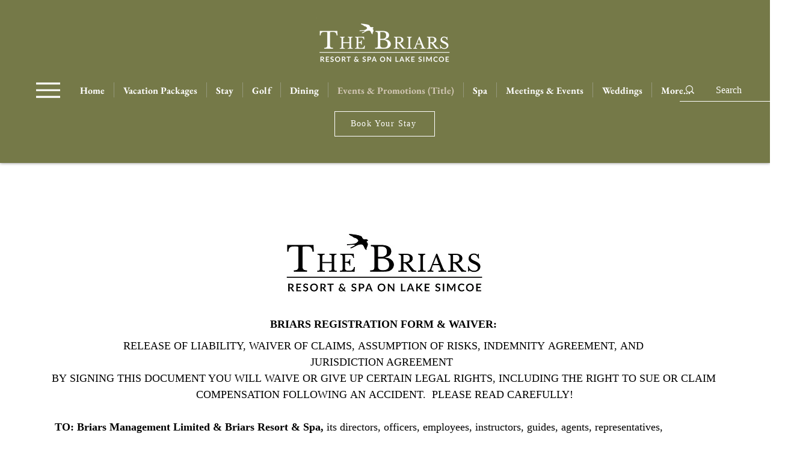

--- FILE ---
content_type: application/javascript
request_url: https://static.parastorage.com/services/form-app/1.2332.0/FormViewerWidgetNoCss.bundle.min.js
body_size: 151518
content:
!function(e,t){"object"==typeof exports&&"object"==typeof module?module.exports=t(require("@wix/image-kit"),require("react"),require("react-dom"),require("lodash")):"function"==typeof define&&define.amd?define(["imageClientApi","react","reactDOM","lodash"],t):"object"==typeof exports?exports.FormViewerWidgetNoCss=t(require("@wix/image-kit"),require("react"),require("react-dom"),require("lodash")):e.FormViewerWidgetNoCss=t(e.__imageClientApi__,e.React,e.ReactDOM,e._)}("undefined"!=typeof self?self:this,(e,t,a,s)=>(()=>{var o={70682:(e,t,a)=>{"use strict";t.__esModule=!0;var s=a(27762),o=(n(s),n(a(60216))),r=n(a(31954));n(a(65719));function n(e){return e&&e.__esModule?e:{default:e}}function l(e,t){if(!(e instanceof t))throw new TypeError("Cannot call a class as a function")}function i(e,t){if(!e)throw new ReferenceError("this hasn't been initialised - super() hasn't been called");return!t||"object"!=typeof t&&"function"!=typeof t?e:t}function c(e,t){if("function"!=typeof t&&null!==t)throw new TypeError("Super expression must either be null or a function, not "+typeof t);e.prototype=Object.create(t&&t.prototype,{constructor:{value:e,enumerable:!1,writable:!0,configurable:!0}}),t&&(Object.setPrototypeOf?Object.setPrototypeOf(e,t):e.__proto__=t)}var d=1073741823;t.default=function(e,t){var a,n,u="__create-react-context-"+(0,r.default)()+"__",p=function(e){function a(){var t,s,o,r;l(this,a);for(var n=arguments.length,c=Array(n),d=0;d<n;d++)c[d]=arguments[d];return t=s=i(this,e.call.apply(e,[this].concat(c))),s.emitter=(o=s.props.value,r=[],{on:function(e){r.push(e)},off:function(e){r=r.filter(function(t){return t!==e})},get:function(){return o},set:function(e,t){o=e,r.forEach(function(e){return e(o,t)})}}),i(s,t)}return c(a,e),a.prototype.getChildContext=function(){var e;return(e={})[u]=this.emitter,e},a.prototype.componentWillReceiveProps=function(e){if(this.props.value!==e.value){var a=this.props.value,s=e.value,o=void 0;((r=a)===(n=s)?0!==r||1/r==1/n:r!=r&&n!=n)?o=0:(o="function"==typeof t?t(a,s):d,0!==(o|=0)&&this.emitter.set(e.value,o))}var r,n},a.prototype.render=function(){return this.props.children},a}(s.Component);p.childContextTypes=((a={})[u]=o.default.object.isRequired,a);var y=function(t){function a(){var e,s;l(this,a);for(var o=arguments.length,r=Array(o),n=0;n<o;n++)r[n]=arguments[n];return e=s=i(this,t.call.apply(t,[this].concat(r))),s.state={value:s.getValue()},s.onUpdate=function(e,t){0!==((0|s.observedBits)&t)&&s.setState({value:s.getValue()})},i(s,e)}return c(a,t),a.prototype.componentWillReceiveProps=function(e){var t=e.observedBits;this.observedBits=null==t?d:t},a.prototype.componentDidMount=function(){this.context[u]&&this.context[u].on(this.onUpdate);var e=this.props.observedBits;this.observedBits=null==e?d:e},a.prototype.componentWillUnmount=function(){this.context[u]&&this.context[u].off(this.onUpdate)},a.prototype.getValue=function(){return this.context[u]?this.context[u].get():e},a.prototype.render=function(){return(e=this.props.children,Array.isArray(e)?e[0]:e)(this.state.value);var e},a}(s.Component);return y.contextTypes=((n={})[u]=o.default.object,n),{Provider:p,Consumer:y}},e.exports=t.default},79218:(e,t,a)=>{"use strict";t.__esModule=!0;var s=r(a(27762)),o=r(a(70682));function r(e){return e&&e.__esModule?e:{default:e}}t.default=s.default.createContext||o.default,e.exports=t.default},42787:(e,t,a)=>{"use strict";function s(e){return e&&"object"==typeof e&&"default"in e?e.default:e}var o=s(a(27762)),r=s(a(66820)),n=s(a(448)),l=s(a(56121)),i=s(a(42323)),c=s(a(86058));function d(e,t){if(!e){var a=new Error("loadable: "+t);throw a.framesToPop=1,a.name="Invariant Violation",a}}function u(e){console.warn("loadable: "+e)}var p=o.createContext();function y(e){return e+"__LOADABLE_REQUIRED_CHUNKS__"}var m=Object.freeze({__proto__:null,getRequiredChunkKey:y,invariant:d,Context:p}),N={initialChunks:{}},f="PENDING",E="REJECTED";var h=function(e){return e};function A(e){var t=e.defaultResolveComponent,a=void 0===t?h:t,s=e.render,u=e.onLoad;function y(e,t){void 0===t&&(t={});var y=function(e){return"function"==typeof e?{requireAsync:e,resolve:function(){},chunkName:function(){}}:e}(e),m={};function h(e){return t.cacheKey?t.cacheKey(e):y.resolve?y.resolve(e):"static"}function A(e,s,o){var r=t.resolveComponent?t.resolveComponent(e,s):a(e);return c(o,r,{preload:!0}),r}var g,T,_=function(e){var t=h(e),a=m[t];return a&&a.status!==E||((a=y.requireAsync(e)).status=f,m[t]=a,a.then(function(){a.status="RESOLVED"},function(t){console.error("loadable-components: failed to asynchronously load component",{fileName:y.resolve(e),chunkName:y.chunkName(e),error:t?t.message:t}),a.status=E})),a},O=function(e){function a(a){var s;return(s=e.call(this,a)||this).state={result:null,error:null,loading:!0,cacheKey:h(a)},d(!a.__chunkExtractor||y.requireSync,"SSR requires `@loadable/babel-plugin`, please install it"),a.__chunkExtractor?(!1===t.ssr||(y.requireAsync(a).catch(function(){return null}),s.loadSync(),a.__chunkExtractor.addChunk(y.chunkName(a))),l(s)):(!1!==t.ssr&&(y.isReady&&y.isReady(a)||y.chunkName&&N.initialChunks[y.chunkName(a)])&&s.loadSync(),s)}i(a,e),a.getDerivedStateFromProps=function(e,t){var a=h(e);return n({},t,{cacheKey:a,loading:t.loading||t.cacheKey!==a})};var o=a.prototype;return o.componentDidMount=function(){this.mounted=!0;var e=this.getCache();e&&e.status===E&&this.setCache(),this.state.loading&&this.loadAsync()},o.componentDidUpdate=function(e,t){t.cacheKey!==this.state.cacheKey&&this.loadAsync()},o.componentWillUnmount=function(){this.mounted=!1},o.safeSetState=function(e,t){this.mounted&&this.setState(e,t)},o.getCacheKey=function(){return h(this.props)},o.getCache=function(){return m[this.getCacheKey()]},o.setCache=function(e){void 0===e&&(e=void 0),m[this.getCacheKey()]=e},o.triggerOnLoad=function(){var e=this;u&&setTimeout(function(){u(e.state.result,e.props)})},o.loadSync=function(){if(this.state.loading)try{var e=A(y.requireSync(this.props),this.props,v);this.state.result=e,this.state.loading=!1}catch(e){console.error("loadable-components: failed to synchronously load component, which expected to be available",{fileName:y.resolve(this.props),chunkName:y.chunkName(this.props),error:e?e.message:e}),this.state.error=e}},o.loadAsync=function(){var e=this,t=this.resolveAsync();return t.then(function(t){var a=A(t,e.props,v);e.safeSetState({result:a,loading:!1},function(){return e.triggerOnLoad()})}).catch(function(t){return e.safeSetState({error:t,loading:!1})}),t},o.resolveAsync=function(){var e=this.props,t=(e.__chunkExtractor,e.forwardedRef,r(e,["__chunkExtractor","forwardedRef"]));return _(t)},o.render=function(){var e=this.props,a=e.forwardedRef,o=e.fallback,l=(e.__chunkExtractor,r(e,["forwardedRef","fallback","__chunkExtractor"])),i=this.state,c=i.error,d=i.loading,u=i.result;if(t.suspense&&(this.getCache()||this.loadAsync()).status===f)throw this.loadAsync();if(c)throw c;var p=o||t.fallback||null;return d?p:s({fallback:p,result:u,options:t,props:n({},l,{ref:a})})},a}(o.Component),k=(T=function(e){return o.createElement(p.Consumer,null,function(t){return o.createElement(g,Object.assign({__chunkExtractor:t},e))})},(g=O).displayName&&(T.displayName=g.displayName+"WithChunkExtractor"),T),v=o.forwardRef(function(e,t){return o.createElement(k,Object.assign({forwardedRef:t},e))});return v.displayName="Loadable",v.preload=function(e){v.load(e)},v.load=function(e){return _(e)},v}return{loadable:y,lazy:function(e,t){return y(e,n({},t,{suspense:!0}))}}}var g=A({defaultResolveComponent:function(e){return e.__esModule?e.default:e.default||e},render:function(e){var t=e.result,a=e.props;return o.createElement(t,a)}}),T=g.loadable,_=g.lazy,O=A({onLoad:function(e,t){e&&t.forwardedRef&&("function"==typeof t.forwardedRef?t.forwardedRef(e):t.forwardedRef.current=e)},render:function(e){var t=e.result,a=e.props;return a.children?a.children(t):null}}),k=O.loadable,v=O.lazy,R="undefined"!=typeof window;var C=T;C.lib=k;var I=_;I.lib=v,t.ZP=C,t.loadableReady=function(e,t){void 0===e&&(e=function(){});var a=void 0===t?{}:t,s=a.namespace,o=void 0===s?"":s,r=a.chunkLoadingGlobal,n=void 0===r?"__LOADABLE_LOADED_CHUNKS__":r;if(!R)return u("`loadableReady()` must be called in browser only"),e(),Promise.resolve();var l=null;if(R){var i=y(o),c=document.getElementById(i);if(c){l=JSON.parse(c.textContent);var d=document.getElementById(i+"_ext");if(!d)throw new Error("loadable-component: @loadable/server does not match @loadable/component");JSON.parse(d.textContent).namedChunks.forEach(function(e){N.initialChunks[e]=!0})}}if(!l)return u("`loadableReady()` requires state, please use `getScriptTags` or `getScriptElements` server-side"),e(),Promise.resolve();var p=!1;return new Promise(function(e){window[n]=window[n]||[];var t=window[n],a=t.push.bind(t);function s(){l.every(function(e){return t.some(function(t){return t[0].indexOf(e)>-1})})&&(p||(p=!0,e()))}t.push=function(){a.apply(void 0,arguments),s()},s()}).then(e)}},87148:(e,t,a)=>{"use strict";a.r(t),a.d(t,{classes:()=>o,cssStates:()=>c,keyframes:()=>r,layers:()=>n,namespace:()=>s,st:()=>u,stVars:()=>l,style:()=>d,vars:()=>i});var s="oNqxZGI",o={root:"s__5j5aA0"},r={},n={},l={},i={},c=a.stc.bind(null,s),d=a.sts.bind(null,s),u=d},61801:(e,t,a)=>{"use strict";a.r(t),a.d(t,{classes:()=>o,cssStates:()=>c,keyframes:()=>r,layers:()=>n,namespace:()=>s,st:()=>u,stVars:()=>l,style:()=>d,vars:()=>i});var s="oSo8Gg_",o={root:"szttcB_"},r={},n={},l={},i={},c=a.stc.bind(null,s),d=a.sts.bind(null,s),u=d},82383:(e,t,a)=>{"use strict";a.r(t),a.d(t,{classes:()=>o,cssStates:()=>c,keyframes:()=>r,layers:()=>n,namespace:()=>s,st:()=>u,stVars:()=>l,style:()=>d,vars:()=>i});var s="ouBQusm",o={root:"s__7COd90"},r={},n={},l={},i={},c=a.stc.bind(null,s),d=a.sts.bind(null,s),u=d},88004:(e,t,a)=>{"use strict";a.r(t),a.d(t,{classes:()=>o,cssStates:()=>c,keyframes:()=>r,layers:()=>n,namespace:()=>s,st:()=>u,stVars:()=>l,style:()=>d,vars:()=>i});var s="oeR7L2a",o={root:"sG2AKUm",content:"s__8eNMG8",hasIcon:"s__26gnu0",affixIcon:"s__48sZuP","prefix-icon":"sI_blJh","suffix-icon":"sSDJaPV"},r={},n={},l={},i={"wix-color-38":"--wix-color-38","wix-color-41":"--wix-color-41","wix-color-44":"--wix-color-44","wix-color-39":"--wix-color-39","wix-color-42":"--wix-color-42","wix-color-45":"--wix-color-45","wix-color-40":"--wix-color-40","wix-color-43":"--wix-color-43","wix-color-46":"--wix-color-46","wix-color-47":"--wix-color-47","wix-color-50":"--wix-color-50","wix-color-53":"--wix-color-53","wix-color-48":"--wix-color-48","wix-color-51":"--wix-color-51","wix-color-54":"--wix-color-54","wix-color-49":"--wix-color-49","wix-color-52":"--wix-color-52","wix-color-55":"--wix-color-55","wix-color-5":"--wix-color-5","wix-color-1":"--wix-color-1","wix-color-29":"--wix-color-29","wst-button-primary-background-color-rgb":"--wst-button-primary-background-color-rgb","wst-button-primary-border-bottom-color-rgb":"--wst-button-primary-border-bottom-color-rgb","wst-button-primary-box-shadow":"--wst-button-primary-box-shadow","wst-button-primary-color-rgb":"--wst-button-primary-color-rgb","wst-button-primary-letter-spacing":"--wst-button-primary-letter-spacing","wst-button-primary-text-highlight":"--wst-button-primary-text-highlight","wst-button-primary-text-outline":"--Button2525306004-wst-button-primary-text-outline","wst-button-primary-text-shadow":"--wst-button-primary-text-shadow","wst-button-primary-text-transform":"--wst-button-primary-text-transform","wst-primary-background-color-rgb":"--wst-primary-background-color-rgb","wst-button-secondary-background-color-rgb":"--wst-button-secondary-background-color-rgb","wst-button-secondary-border-bottom-color-rgb":"--wst-button-secondary-border-bottom-color-rgb","wst-button-secondary-box-shadow":"--wst-button-secondary-box-shadow","wst-button-secondary-color-rgb":"--wst-button-secondary-color-rgb","wst-button-secondary-letter-spacing":"--wst-button-secondary-letter-spacing","wst-button-secondary-text-highlight":"--wst-button-secondary-text-highlight","wst-button-secondary-text-outline":"--Button2525306004-wst-button-secondary-text-outline","wst-button-secondary-text-shadow":"--wst-button-secondary-text-shadow","wst-button-secondary-text-transform":"--wst-button-secondary-text-transform","wst-paragraph-2-color-rgb":"--wst-paragraph-2-color-rgb","wst-secondary-background-color-rgb":"--wst-secondary-background-color-rgb","wst-system-disabled-color-rgb":"--wst-system-disabled-color-rgb","wix-ui-tpa-button-main-text-color":"--wix-ui-tpa-button-main-text-color","wix-ui-tpa-button-main-background-color":"--wix-ui-tpa-button-main-background-color","wix-ui-tpa-button-hover-background-color":"--wix-ui-tpa-button-hover-background-color","wix-ui-tpa-button-main-text-font":"--wix-ui-tpa-button-main-text-font","wix-ui-tpa-button-hover-text-font":"--wix-ui-tpa-button-hover-text-font","wix-ui-tpa-button-main-border-color":"--wix-ui-tpa-button-main-border-color","wix-ui-tpa-button-hover-border-color":"--wix-ui-tpa-button-hover-border-color","wix-ui-tpa-button-main-border-width":"--wix-ui-tpa-button-main-border-width","wix-ui-tpa-button-main-border-radius":"--wix-ui-tpa-button-main-border-radius","wix-ui-tpa-button-hover-text-color":"--wix-ui-tpa-button-hover-text-color","wix-ui-tpa-button-disabled-background-color":"--wix-ui-tpa-button-disabled-background-color","wix-ui-tpa-button-padding-inline-start":"--wix-ui-tpa-button-padding-inline-start","wix-ui-tpa-button-padding-inline-end":"--wix-ui-tpa-button-padding-inline-end","wix-ui-tpa-button-padding-block-start":"--wix-ui-tpa-button-padding-block-start","wix-ui-tpa-button-padding-block-end":"--wix-ui-tpa-button-padding-block-end","wix-ui-tpa-button-disabled-text-color":"--wix-ui-tpa-button-disabled-text-color","wix-ui-tpa-button-disabled-border-color":"--wix-ui-tpa-button-disabled-border-color","wix-ui-tpa-button-min-width":"--wix-ui-tpa-button-min-width","wix-ui-tpa-button-column-gap":"--wix-ui-tpa-button-column-gap","wix-ui-tpa-button-hover-text-font-text-decoration":"--wix-ui-tpa-button-hover-text-font-text-decoration","wix-ui-tpa-button-main-border-start-start-radius":"--wix-ui-tpa-button-main-border-start-start-radius","wix-ui-tpa-button-main-border-start-end-radius":"--wix-ui-tpa-button-main-border-start-end-radius","wix-ui-tpa-button-main-border-end-start-radius":"--wix-ui-tpa-button-main-border-end-start-radius","wix-ui-tpa-button-main-border-end-end-radius":"--wix-ui-tpa-button-main-border-end-end-radius","wix-ui-tpa-button-main-text-shadow":"--wix-ui-tpa-button-main-text-shadow","wix-ui-tpa-button-main-text-outline":"--wix-ui-tpa-button-main-text-outline","wix-ui-tpa-button-main-box-shadow":"--wix-ui-tpa-button-main-box-shadow","wix-ui-tpa-button-main-text-font-letter-spacing":"--wix-ui-tpa-button-main-text-font-letter-spacing","wix-ui-tpa-button-main-text-font-text-transform":"--wix-ui-tpa-button-main-text-font-text-transform","wix-ui-tpa-button-main-border-inline-start-width":"--wix-ui-tpa-button-main-border-inline-start-width","wix-ui-tpa-button-main-border-inline-start-style":"--wix-ui-tpa-button-main-border-inline-start-style","wix-ui-tpa-button-main-border-inline-start-color":"--wix-ui-tpa-button-main-border-inline-start-color","wix-ui-tpa-button-main-border-inline-end-width":"--wix-ui-tpa-button-main-border-inline-end-width","wix-ui-tpa-button-main-border-inline-end-style":"--wix-ui-tpa-button-main-border-inline-end-style","wix-ui-tpa-button-main-border-inline-end-color":"--wix-ui-tpa-button-main-border-inline-end-color","wix-ui-tpa-button-main-border-block-start-width":"--wix-ui-tpa-button-main-border-block-start-width","wix-ui-tpa-button-main-border-block-start-style":"--wix-ui-tpa-button-main-border-block-start-style","wix-ui-tpa-button-main-border-block-start-color":"--wix-ui-tpa-button-main-border-block-start-color","wix-ui-tpa-button-main-border-block-end-width":"--wix-ui-tpa-button-main-border-block-end-width","wix-ui-tpa-button-main-border-block-end-style":"--wix-ui-tpa-button-main-border-block-end-style","wix-ui-tpa-button-main-border-block-end-color":"--wix-ui-tpa-button-main-border-block-end-color",primaryBorderColor:"--Button2525306004-primaryBorderColor",primaryHoverBorderColor:"--Button2525306004-primaryHoverBorderColor",primaryHoverLegacyBorderColor:"--Button2525306004-primaryHoverLegacyBorderColor",primaryDisabledBorderColor:"--Button2525306004-primaryDisabledBorderColor",secondaryBorderColor:"--Button2525306004-secondaryBorderColor",secondaryHoverBorderColor:"--Button2525306004-secondaryHoverBorderColor",secondaryHoverLegacyBorderColor:"--Button2525306004-secondaryHoverLegacyBorderColor",secondaryDisabledBorderColor:"--Button2525306004-secondaryDisabledBorderColor",basicBorderColor:"--Button2525306004-basicBorderColor",basicHoverBorderColor:"--Button2525306004-basicHoverBorderColor",basicHoverLegacyBorderColor:"--Button2525306004-basicHoverLegacyBorderColor",basicDisabledBorderColor:"--Button2525306004-basicDisabledBorderColor",basicSecondaryBorderColor:"--Button2525306004-basicSecondaryBorderColor",basicSecondaryHoverBorderColor:"--Button2525306004-basicSecondaryHoverBorderColor",basicSecondaryHoverLegacyBorderColor:"--Button2525306004-basicSecondaryHoverLegacyBorderColor",basicSecondaryDisabledBorderColor:"--Button2525306004-basicSecondaryDisabledBorderColor",basicBorderWidth:"--Button2525306004-basicBorderWidth",basicBorderExPaddingWidth:"--Button2525306004-basicBorderExPaddingWidth",basicSecondaryBorderWidth:"--Button2525306004-basicSecondaryBorderWidth",primaryBorderWidth:"--Button2525306004-primaryBorderWidth",primaryBorderExPaddingWidth:"--Button2525306004-primaryBorderExPaddingWidth",secondaryBorderWidth:"--Button2525306004-secondaryBorderWidth",borderStyle:"--Button2525306004-borderStyle"},c=a.stc.bind(null,s),d=a.sts.bind(null,s),u=d},31922:(e,t,a)=>{"use strict";a.r(t),a.d(t,{classes:()=>o,cssStates:()=>c,keyframes:()=>r,layers:()=>n,namespace:()=>s,st:()=>u,stVars:()=>l,style:()=>d,vars:()=>i});var s="ozM1AJR",o={root:"sR8oxpe",icon:"sLcvLRZ","skin-line":"sCFNe5l","skin-full":"seTIn4R"},r={},n={},l={},i={"wix-color-1":"--wix-color-1","wix-color-5":"--wix-color-5","wix-color-29":"--wix-color-29","wst-paragraph-2-color-rgb":"--wst-paragraph-2-color-rgb","wst-primary-background-color-rgb":"--wst-primary-background-color-rgb","wst-system-disabled-color-rgb":"--wst-system-disabled-color-rgb","wix-ui-tpa-icon-button-icon-color":"--wix-ui-tpa-icon-button-icon-color","wix-ui-tpa-icon-button-background-color":"--wix-ui-tpa-icon-button-background-color","wix-ui-tpa-icon-button-hover-opacity":"--wix-ui-tpa-icon-button-hover-opacity"},c=a.stc.bind(null,s),d=a.sts.bind(null,s),u=d},87574:(e,t,a)=>{"use strict";a.r(t),a.d(t,{classes:()=>o,cssStates:()=>c,keyframes:()=>r,layers:()=>n,namespace:()=>s,st:()=>u,stVars:()=>l,style:()=>d,vars:()=>i});var s="oFK5_gM",o={root:"s__4XZVEU","sr-only":"sn1VWEz",button:"sVoADA1",icon:"sQfpCym",tooltipMessage:"sfdtLiO"},r={},n={},l={},i={},c=a.stc.bind(null,s),d=a.sts.bind(null,s),u=d},3130:(e,t,a)=>{"use strict";a.r(t),a.d(t,{classes:()=>o,cssStates:()=>c,keyframes:()=>r,layers:()=>n,namespace:()=>s,st:()=>u,stVars:()=>l,style:()=>d,vars:()=>i});var s="oDlGMrp",o={root:"sWHt5Y4",main:"sRtWeXz",contentsWrapper:"sVpe5__",buttonsWrapper:"sGVlueH",icon:"s__5CzhT8",text:"sOO8_qy",button:"sAx_2gb"},r={},n={},l={},i={"wix-color-5":"--wix-color-5","wix-color-1":"--wix-color-1","wst-paragraph-2-color-rgb":"--wst-paragraph-2-color-rgb","wix-ui-tpa-section-notification-background-color":"--wix-ui-tpa-section-notification-background-color","wix-ui-tpa-section-notification-icon-color":"--wix-ui-tpa-section-notification-icon-color","wix-ui-tpa-section-notification-text-color":"--wix-ui-tpa-section-notification-text-color","wix-ui-tpa-section-notification-border-radius":"--wix-ui-tpa-section-notification-border-radius","border-radius":"--SectionNotification630052479-border-radius","main-vertical-padding":"--SectionNotification630052479-main-vertical-padding","main-compact-vertical-padding":"--SectionNotification630052479-main-compact-vertical-padding","main-left-padding":"--SectionNotification630052479-main-left-padding","main-right-padding":"--SectionNotification630052479-main-right-padding","content-padding":"--SectionNotification630052479-content-padding","line-height":"--SectionNotification630052479-line-height","default-text-color":"--SectionNotification630052479-default-text-color","default-background-color":"--SectionNotification630052479-default-background-color","success-color":"--SectionNotification630052479-success-color","success-icon-color":"--SectionNotification630052479-success-icon-color","wst-background-color":"--SectionNotification630052479-wst-background-color","wired-text-color":"--SectionNotification630052479-wired-text-color","wired-background-color":"--SectionNotification630052479-wired-background-color"},c=a.stc.bind(null,s),d=a.sts.bind(null,s),u=d},37467:(e,t,a)=>{"use strict";a.r(t),a.d(t,{classes:()=>o,cssStates:()=>c,keyframes:()=>r,layers:()=>n,namespace:()=>s,st:()=>u,stVars:()=>l,style:()=>d,vars:()=>i});var s="oS6jGdj",o={root:"sEscF_m",circle:"sKqGnq2"},r={rotate:"Spinner1086310563__rotate",dash:"Spinner1086310563__dash"},n={},l={},i={"wix-color-5":"--wix-color-5","wst-paragraph-2-color-rgb":"--wst-paragraph-2-color-rgb","wix-ui-tpa-spinner-path-color":"--wix-ui-tpa-spinner-path-color","wix-ui-tpa-spinner-diameter":"--wix-ui-tpa-spinner-diameter","wix-ui-tpa-spinner-stroke-width":"--wix-ui-tpa-spinner-stroke-width",diameter:"--Spinner1086310563-diameter"},c=a.stc.bind(null,s),d=a.sts.bind(null,s),u=d},81940:(e,t,a)=>{"use strict";a.r(t),a.d(t,{classes:()=>o,cssStates:()=>c,keyframes:()=>r,layers:()=>n,namespace:()=>s,st:()=>u,stVars:()=>l,style:()=>d,vars:()=>i});var s="oa4U5X0",o={root:"sgSVUBs",successIconWrapper:"s__0m21T1",successIcon:"sUZy4L4"},r={"bounce-in":"StatesButton222493780__bounce-in"},n={},l={},i={},c=a.stc.bind(null,s),d=a.sts.bind(null,s),u=d},10193:(e,t,a)=>{"use strict";a.r(t),a.d(t,{classes:()=>o,cssStates:()=>c,keyframes:()=>r,layers:()=>n,namespace:()=>s,st:()=>u,stVars:()=>l,style:()=>d,vars:()=>i});var s="ooelb2O",o={root:"suv0S34",srOnly:"s_qEF4v","sr-only":"sRr0CIe"},r={},n={},l={},i={"wix-color-5":"--wix-color-5","wix-color-4":"--wix-color-4","wut-text-color":"--wut-text-color","wut-placeholder-color":"--wut-placeholder-color","wix-ui-tpa-text-main-text-color":"--wix-ui-tpa-text-main-text-color","wix-ui-tpa-text-main-text-font":"--wix-ui-tpa-text-main-text-font","primary-color":"--Text1914457661-primary-color","secondary-color":"--Text1914457661-secondary-color"},c=a.stc.bind(null,s),d=a.sts.bind(null,s),u=d},53485:(e,t,a)=>{"use strict";a.r(t),a.d(t,{classes:()=>o,cssStates:()=>c,keyframes:()=>r,layers:()=>n,namespace:()=>s,st:()=>u,stVars:()=>l,style:()=>d,vars:()=>i});var s="oBsOXjo",o={root:"s_G66aF",affixIcon:"s__8CXEP4","prefix-icon":"sQN0K3n","suffix-icon":"s__7U_e6o"},r={},n={},l={},i={"wix-color-8":"--wix-color-8","wix-color-5":"--wix-color-5","wix-color-29":"--wix-color-29","wst-links-and-actions-color-rgb":"--wst-links-and-actions-color-rgb","wst-paragraph-2-color-rgb":"--wst-paragraph-2-color-rgb","wst-system-disabled-color-rgb":"--wst-system-disabled-color-rgb","wix-ui-tpa-text-button-main-text-color":"--wix-ui-tpa-text-button-main-text-color","wix-ui-tpa-text-button-main-text-font":"--wix-ui-tpa-text-button-main-text-font","wix-ui-tpa-text-button-background-color":"--wix-ui-tpa-text-button-background-color","wix-ui-tpa-text-button-background-color-internal":"--TextButton2587616598-wix-ui-tpa-text-button-background-color-internal","wix-ui-tpa-button-hover-text-font-text-decoration":"--TextButton2587616598-wix-ui-tpa-button-hover-text-font-text-decoration"},c=a.stc.bind(null,s),d=a.sts.bind(null,s),u=d},83872:(e,t,a)=>{"use strict";a.r(t),a.d(t,{classes:()=>o,cssStates:()=>c,keyframes:()=>r,layers:()=>n,namespace:()=>s,st:()=>u,stVars:()=>l,style:()=>d,vars:()=>i});var s="omiPagG",o={root:"seUhTBS",focusRing:"s__6rxecA",srOnly:"s_qEF4v",input:"sluWUmE",withHelperText:"sDaKvzn",passwordVisibilityButton:"skXypt_",customSuffix:"sQd9vTX",suffixWrapper:"sfu_M0F",clearButtonWrapper:"s__0W3M2q",clearButtonGap:"s_9IHaZ",clearButton:"strRTnH",label:"svw8iw2",charCount:"sEEWMBj",errorWrapper:"s__74CLGj",errorMessage:"s__93fuP5",errorIcon:"sld5NE0",successIcon:"st1bwM_",prefix:"say8W7_",prefixLabel:"sXT5avv",arrowsSuffixWrapper:"s__4pDr86",arrowBtn:"shMar7P",helperText:"sgjbb0e",floatingInput:"sXTjVMx",floatingLabelWrapper:"swtew2u"},r={},n={},l={},i={"wix-color-1":"--wix-color-1","wix-color-5":"--wix-color-5","wix-color-4":"--wix-color-4","wix-color-29":"--wix-color-29","wst-primary-background-color-rgb":"--wst-primary-background-color-rgb","wst-paragraph-2-color-rgb":"--wst-paragraph-2-color-rgb","wst-shade-3-color-rgb":"--wst-shade-3-color-rgb","wst-system-disabled-color-rgb":"--wst-system-disabled-color-rgb","wst-system-success-color-rgb":"--wst-system-success-color-rgb","wst-system-error-color-rgb":"--wst-system-error-color-rgb","wut-error-color":"--wut-error-color","wix-ui-tpa-text-field-main-border-radius":"--wix-ui-tpa-text-field-main-border-radius","wix-ui-tpa-text-field-main-border-width":"--wix-ui-tpa-text-field-main-border-width","wix-ui-tpa-text-field-main-border-color":"--wix-ui-tpa-text-field-main-border-color","wix-ui-tpa-text-field-main-background-color":"--wix-ui-tpa-text-field-main-background-color","wix-ui-tpa-text-field-main-text-color":"--wix-ui-tpa-text-field-main-text-color","wix-ui-tpa-text-field-main-text-disabled-color":"--wix-ui-tpa-text-field-main-text-disabled-color","wix-ui-tpa-text-field-suffix-disabled-color":"--wix-ui-tpa-text-field-suffix-disabled-color","wix-ui-tpa-text-field-placeholder-color":"--wix-ui-tpa-text-field-placeholder-color","wix-ui-tpa-text-field-disabled-placeholder-color":"--wix-ui-tpa-text-field-disabled-placeholder-color","wix-ui-tpa-text-field-main-text-font":"--wix-ui-tpa-text-field-main-text-font","wix-ui-tpa-text-field-main-label-font":"--wix-ui-tpa-text-field-main-label-font","wix-ui-tpa-text-field-main-label-text-color":"--wix-ui-tpa-text-field-main-label-text-color","wix-ui-tpa-text-field-char-count-font":"--wix-ui-tpa-text-field-char-count-font","wix-ui-tpa-text-field-char-count-color":"--wix-ui-tpa-text-field-char-count-color","wix-ui-tpa-text-field-disabled-label-color":"--wix-ui-tpa-text-field-disabled-label-color","wix-ui-tpa-text-field-prefix-color":"--wix-ui-tpa-text-field-prefix-color","wix-ui-tpa-text-field-error-color":"--wix-ui-tpa-text-field-error-color","wix-ui-tpa-text-field-error-message-min-height":"--wix-ui-tpa-text-field-error-message-min-height","wix-ui-tpa-text-field-main-border-opacity":"--wix-ui-tpa-text-field-main-border-opacity","wix-ui-tpa-text-field-hover-border-color":"--wix-ui-tpa-text-field-hover-border-color","wix-ui-tpa-text-field-main-disabled-border-color":"--wix-ui-tpa-text-field-main-disabled-border-color","wix-ui-tpa-text-field-main-error-border-color":"--wix-ui-tpa-text-field-main-error-border-color","wix-ui-tpa-text-field-hover-border-width":"--wix-ui-tpa-text-field-hover-border-width","wix-ui-tpa-text-field-hover-border-radius":"--wix-ui-tpa-text-field-hover-border-radius","wix-ui-tpa-text-field-hover-background-color":"--wix-ui-tpa-text-field-hover-background-color","wix-ui-tpa-text-field-hover-background-opacity":"--wix-ui-tpa-text-field-hover-background-opacity","wix-ui-tpa-text-field-hover-text-color":"--wix-ui-tpa-text-field-hover-text-color","wix-ui-tpa-text-field-helper-text-color":"--wix-ui-tpa-text-field-helper-text-color","wix-ui-tpa-text-field-helper-text-font":"--wix-ui-tpa-text-field-helper-text-font","wix-ui-tpa-text-field-readonly-background-color":"--wix-ui-tpa-text-field-readonly-background-color","wix-ui-tpa-text-field-readonly-border-color":"--wix-ui-tpa-text-field-readonly-border-color","wix-ui-tpa-text-field-readonly-border-width":"--wix-ui-tpa-text-field-readonly-border-width","wix-ui-tpa-text-field-readonly-border-radius":"--wix-ui-tpa-text-field-readonly-border-radius","wix-ui-tpa-text-field-readonly-label-text-color":"--wix-ui-tpa-text-field-readonly-label-text-color","wix-ui-tpa-text-field-readonly-label-font":"--wix-ui-tpa-text-field-readonly-label-font","wix-ui-tpa-text-field-readonly-text-color":"--wix-ui-tpa-text-field-readonly-text-color","wix-ui-tpa-text-field-readonly-text-font":"--wix-ui-tpa-text-field-readonly-text-font","wix-ui-tpa-text-field-placeholder-font":"--wix-ui-tpa-text-field-placeholder-font","wix-ui-tpa-text-field-readonly-prefix-color":"--wix-ui-tpa-text-field-readonly-prefix-color","wix-ui-tpa-text-field-padding-inline-start":"--wix-ui-tpa-text-field-padding-inline-start","wix-ui-tpa-text-field-padding-inline-end":"--wix-ui-tpa-text-field-padding-inline-end","wix-ui-tpa-text-field-padding-block-start":"--wix-ui-tpa-text-field-padding-block-start","wix-ui-tpa-text-field-padding-block-end":"--wix-ui-tpa-text-field-padding-block-end","wix-ui-tpa-text-field-prefix-padding-inline-end":"--wix-ui-tpa-text-field-prefix-padding-inline-end","wix-ui-tpa-text-field-suffix-padding-inline-start":"--wix-ui-tpa-text-field-suffix-padding-inline-start","wix-ui-tpa-text-field-arrows-suffix-vertical-padding":"--wix-ui-tpa-text-field-arrows-suffix-vertical-padding","default-main-border-width":"--TextField3175414461-default-main-border-width",transparent:"--TextField3175414461-transparent","wix-ui-tpa-text-field-border-color-internal":"--TextField3175414461-wix-ui-tpa-text-field-border-color-internal"},c=a.stc.bind(null,s),d=a.sts.bind(null,s),u=d},3929:(e,t,a)=>{"use strict";a.r(t),a.d(t,{classes:()=>o,cssStates:()=>c,keyframes:()=>r,layers:()=>n,namespace:()=>s,st:()=>u,stVars:()=>l,style:()=>d,vars:()=>i});var s="o__73CxGQ",o={root:"sSCa_b0",tpaArrow:"sjKAXzf",withArrow:"sFY8GiM","popoverAnimation-enter":"s__6srbs8","popoverAnimation-enter-active":"sYHRSId","popoverAnimation-exit":"sx6bvZ1","popoverAnimation-exit-active":"srzq3Wx"},r={},n={},l={},i={"wix-color-1":"--wix-color-1","wix-color-5":"--wix-color-5","wst-primary-background-color-rgb":"--wst-primary-background-color-rgb","wst-paragraph-2-color-rgb":"--wst-paragraph-2-color-rgb","wix-ui-tpa-tooltip-background-color":"--wix-ui-tpa-tooltip-background-color","wix-ui-tpa-tooltip-text-color":"--wix-ui-tpa-tooltip-text-color","wix-ui-tpa-tooltip-border-color":"--wix-ui-tpa-tooltip-border-color"},c=a.stc.bind(null,s),d=a.sts.bind(null,s),u=d},68095:(e,t,a)=>{"use strict";a.r(t),a.d(t,{classes:()=>o,cssStates:()=>c,keyframes:()=>r,layers:()=>n,namespace:()=>s,st:()=>u,stVars:()=>l,style:()=>d,vars:()=>i});var s="oAhQV_Z",o={root:"snqEMV_",Accordion__itemContent:"sNmffMJ",ActionsMenuLayout__item:"sZwxuTh",AddItem__wsrAddItemRoot:"seOgLZV",AddItem__icon:"sgyR15Y",AddItem__text:"sYw8nDp",Autocomplete__suffix:"stAkiZP",Autocomplete__arrowIcon:"sFdJOCW",AvatarGroup__avatars:"s__3pE6XB",AvatarGroup__avatarContainer:"sDcPFIL",AvatarGroup__avatar:"slh5kDr",AvatarGroup__textButtonContainer:"sFe_OpH",AvatarGroup__textButton:"sgxW5uN",Badge__innerContainer:"s__7oQcgd","Badge__priority-light":"s__6M_zat","Badge__priority-primary":"sIFudbz","Badge__priority-secondary":"sJRAkuB",Badge__icon:"sp0BaDC",BoxSelection__container:"s__6nrBq_",BoxSelection__vertical:"sYRN614",BoxSelection__inline:"sCur_dn",BoxSelection__item:"sX__87y",BoxSelection__suffix:"sdl9pIy",Breadcrumbs__list:"se43fOp",Breadcrumbs__crumb:"sNvBvs1",Breadcrumbs__button:"sL8ZomK",Breadcrumbs__noButtonCrumb:"shZyGNp",Breadcrumbs__chevron:"sGkA7yx",Button__content:"s__8eNMG8",Button__hasIcon:"s__26gnu0",Button__affixIcon:"s__48sZuP","Button__prefix-icon":"sI_blJh","Button__suffix-icon":"sSDJaPV",CalendarCell__innerContainer:"s_olqVG",CalendarCell__title:"s__3DvzIa",CalendarPopover__contentContainer:"sV2UPgK",CalendarPopover__content:"sotMsaf",CalendarPopover__title:"s__6mpMPr",CalendarPopover__arrow:"s_HrcJd",CalendarPopover__arrowBorder:"sf6NB08",CalendarPopover__close:"slvSKqw",Card__container:"soIH8jH",Checkbox__container:"s__1FpI6P",Checkbox__core:"st2P0hH",Checkbox__icon:"smRkwlL",Checkbox__label:"sjdj9s5",Checkbox__iconToolTip:"sH4bNZ_",Checkbox__errorIcon:"s__1bYUMh",Checkbox__suffixed:"sYMwdS5",Checkbox__suffix:"sda0vCj",Checkbox__disabled:"sinwPTy",CheckboxGroup__wrapper:"sT9MqFb",CheckboxGroup__error:"shR5L6k",CopyUrlButton__checkIcon:"sLCpQv8",CopyUrlButton__successText:"s__18Guiz",CopyUrlButton__success:"stCSvlQ",CopyUrlButton__copyInput:"s_WSTVU",Counter__group:"spMhExV",Counter__errorIcon:"sPzGdKG",Counter__btn:"sWNPuLp",Counter__minus:"s_YYv0B",Counter__plus:"sWjkxdr",Counter__btnIcon:"sqXJ8hl",Counter__error:"sMsVTp4",Counter__inputWrapper:"sJwvenT",Counter__counterInput:"sh8uFKv",CounterBadge__innerContainer:"sxeOird","CounterBadge__priority-primary":"sr8Y_1H","CounterBadge__priority-secondary":"scrQpZK",DatePicker__popoverContent:"sGr_SqN",DatePicker__calendar:"sErODV7",DatePicker__dayText:"seGXYfU",DatePicker__dayWrapper:"sdTB_uE",DatePickerInput__overrideStyleParams:"s_RrH6d",DatePickerInput__wsrDatePicker:"sCBXdVF",DatePickerInputOld__overrideStyleParams:"sbvYWSf",DatePickerInputOld__wsrDatePicker:"s__1XlX79",Dialog__contentWrapper:"s_LaFuZ",Dialog__closeButtonWrapper:"sFlD_yt",Dialog__dialogContent:"suOYs49",Dialog__outerContentWrapper:"snl9Mjj","Dialog__skin-fixed":"sLiJ_Ub",Dialog__closeIconButton:"shqYHw_","Dialog__skin-wired":"sYqy_Kq",DotNavigation__radioGroup:"sjq_Nya",DotNavigation__back:"snjgCm_",DotNavigation__backNext:"sLT0u9x",DotNavigation__forward:"srfkkZA",DotNavigation__forwardNext:"siRCqDN",DotNavigation__extendedRadioButton:"sxFL_x1",DotNavigation__radio:"svo6Aq_",DotNavigation__dot:"stkf0My",DotNavigation__noOpacityTransition:"seT9_wo",DotNavigation__small:"sjE8NWW",DotNavigation__tiny:"sNnqISM",DotNavigation__bordered:"sZqKXM6",DotNavigation__light:"sMllk5u",DotNavigation__checked:"scwEoWX",Dropdown__label:"svcOZbK",Dropdown__dropdownBase:"sBYGgl2",Dropdown__dropdownOption:"sisFmTN",Dropdown__dropdownNativeSelect:"sAW1lyF",Dropdown__dropdownError:"saVvOoN",Dropdown__errorIcon:"sYNfdj_",Dropdown__dropdown:"sA7vVU5",Dropdown__dropdownContainer:"sSoEQUI",Dropdown__divider:"sADn2iE",Dropdown__customDivider:"snbFOhM",Dropdown__arrowIcon:"sWFkP_m",Dropdown__errorIconWrapper:"s__7_ohLi",Event__buttonContainer:"sHzZtN2",Event__overlay:"sJ2Jkje",Event__time:"sIt4zV8",Event__title:"sJ5XtOD",FileUpload__mainContainer:"seyeXfn",FileUpload__input:"saFfAIX",FileUpload__button:"s__8PLleF",FileUpload__explanation:"sa3eN6T",FileUpload__multipleFileExplanation:"sdGkw2z",FileUpload__files:"se1Gy44",FileUpload__fileError:"sxc7Xnd",FileUpload__filesErrorMessage:"s__5GkUBX",FileUpload__fileErrorIcon:"s__23X0cM",FileUpload__popover:"sbxEEGT",FileUpload__fileContainer:"sA_ujaU",FileUpload__file:"s__5oVHst",FileUpload__delete:"sjUTFX4",FileUpload__spinner:"sYAcR1j",FileUpload__oneFile:"szIl6lS",FileUpload__multipleFiles:"srxUz9u",FileUpload__fileUploadIndicator:"sNokUwV",FloatingDropdown__dropdown:"sA7vVU5",FloatingDropdown__floatingDropdownBase:"susVhAx",FloatingDropdown__displayInline:"s__2MN4o4",FloatingDropdown__optionDivider:"s__3W4Ag6",FloatingDropdown__option:"sqPfA4X",Grid__item:"sDSir64",Grid__listWrapper:"s__8MHCjr",IconButton__icon:"sLcvLRZ","IconButton__skin-line":"sCFNe5l","IconButton__skin-full":"seTIn4R",IconToggle__content:"soS7vsq",IconToggle__spacer:"sjnW0cO",IconToggle__icon:"sqPg6M9",IconToggle__label:"sX8ocjn",IconTooltip__button:"sVoADA1",IconTooltip__icon:"sQfpCym",IconTooltip__tooltipMessage:"sfdtLiO",Input__inputStyling:"s__9QGoJX",InputDialog__header:"shVtaDe",InputDialog__dialog:"sqQowSU",InputDialog__dialogContent:"skjO3vc",InputDialog__dialogChildrenWrapper:"sPIXpAe",InputDialog__footer:"sebTBes",InputDialog__content:"sKdvB98",InputDialog__title:"srdac_3",InputDialog__subtitle:"sYieqIJ",InputDialog__button:"sSjwary",InputDialog__customFooterWrapper:"sswRuUZ",InputDialog__divider:"s__7TtR5B",LegacyCard__deprecated:"s__7cjAFH",LegacyCard__infoContainer:"scvWRim",LegacyCard__mediaWrapper:"symNDKw",LegacyCard__mediaContainer:"sZ24zgG",LikeButton__likeButton:"surubct",MediaLabel__text:"s_vShE1",MediaLabel__icon:"s_l7vzF",MobileDrawer__contentWrapper:"swdSVKw",OverlappingCard__infoContainer:"s_Q7NQg",OverlappingCard__mediaContainer:"svNHYGY","Pagination__button-common-mixin":"s__8Kifw4",Pagination__buttonTransition:"s__9IyDf2",Pagination__pageButtonRules:"sg2_baz",Pagination__pageButton:"srQd3H8",Pagination__navButton:"sRPPCXr","Pagination__sr-only":"sF1u_cA",Pagination__emptyButton:"s__8kvUtK",Pagination__navButtonFirst:"s__1lPzY4",Pagination__navButtonPrevious:"sVXU9o9",Pagination__emptyButtonPrevious:"sw7I4LQ",Pagination__navButtonNext:"sPUACJR",Pagination__emptyButtonNext:"s__8o3wJn",Pagination__navButtonLast:"sWPmD9W",Pagination__pageStrip:"sJM4lEv",Pagination__pageStripInner:"sO3PLCM",Pagination__pageStripTemplate:"sVJ8Wiy",Pagination__currentPage:"sGRqflU",Pagination__gap:"sdu2Zhp",Pagination__pageForm:"sFnVRz0",Pagination__compact:"s__6Xyvk5 sAE2dNl",Pagination__pageInput:"sO_piQg",Pagination__totalPages:"sGxWpRl",Pagination__slash:"sg6L_9D",Picker__value:"so1ZYfk",Picker__arrow:"s__2iCTu2",Popover__popoverContent:"sGr_SqN",Popover__popover:"syNaPYw",Popover__arrow:"s__0wnXp8",RadioButton__labelWrapper:"sA0DMMC",RadioButton__wrapper:"slfO52M",RadioButton__radioIcon:"s__8NARQF",RadioButton__withChildren:"sB9OdL7",RadioButton__innerCheck:"sDcAV08",RadioButton__label:"sa7f0_o",RadioButton__suffixed:"sjvmMaN",RadioButton__suffix:"s__0vbb_j",RadioButton__subtext:"sH1a0AC",RadioButton__disabled:"sLix57z",RadioButton__icon:"s__671eMM",RadioButton__focused:"scddIjf",RadioButton__innerWrapper:"sYItF2S",RadioButtonGroup__wrapper:"sBgGqqg",RadioButtonGroup__error:"sXIjzUJ",Range__container:"sxzcPQg",Range__slider:"st5L8Zx",Range__sliderThumb:"s__9eJkFX",Range__sliderHandle:"swSvVox",Range__sliderHandleWrapper:"s__65cvKI",Range__sliderWrapper:"slysO1z",Range__label:"sgKrVtH",Range__rangeValues:"skvB17_",Ratings__container:"sP9SMKB",Ratings__innerWrapper:"sJvesxG",Ratings__iconList:"sAd_DHk",Ratings__icon:"s__7PzYfG",Ratings__label:"sfKHS0q",Ratings__inputOption:"s__86ZrgJ",Ratings__ratingInfo:"sRm6mBD",Ratings__empty:"stTrgto",Ratings__labelList:"s__6kHak9",Ratings__inputOptionCurrent:"sY4gbpO",Ratings__partialIconContainer:"sbQSsI9",Ratings__partialIconBackground:"sNRQyCv",Ratings__partialIconOverlay:"sVEEcL_",RatingsInput__container:"sUjyOVW",RatingsInput__label:"sSia6DU",RatingsInput__ratingLabel:"s__4My7tg",RatingsInput__ratingsWrapper:"sSD8V4a",RatingsInput__ratingItem:"sCtdKkT",RatingsInput__icon:"sJBEGur",RatingsInput__visuallyHidden:"sGcCwXZ",ReviewSummary__itemList:"s__5rdY6l",ReviewSummary__itemWrapper:"syAq3AX",ReviewSummary__progressBar:"saKedaF",SectionNotification__main:"sRtWeXz",SectionNotification__contentsWrapper:"sVpe5__",SectionNotification__buttonsWrapper:"sGVlueH",SectionNotification__icon:"s__5CzhT8",SectionNotification__text:"sOO8_qy",SectionNotification__button:"sAx_2gb",ShareButton__icon:"sF1jkmq",ShareButton__text:"sPlIkGR",SkeletonLine__skeletonLine:"soZhREE",Spinner__circle:"sKqGnq2",StatesButton__successIconWrapper:"s__0m21T1",StatesButton__successIcon:"sUZy4L4",StripCard__mediaContainer:"sgCdpS9",StripCard__infoContainer:"sko_aQ_",TabbedContent__componentWrapper:"s__8OnhgJ",TabbedContent__contentWrapper:"sndJn2V",Tabs__wrapper:"s__3R8z5r",Tabs__navBtn:"sLBSzua",Tabs__navBtnLeft:"sFt4P72",Tabs__navBtnRight:"sScRWAg",Tabs__navigation:"sfxdhX3",Tabs__border:"sFqxjGV",Tag__withIcon:"sFYCcV_",Tag__small:"sA8UH2t",Tag__medium:"s__95Bpjl",Tag__large:"s_tHfId",Tag__opaque:"s__1pbcyM",Tag__clickable:"sQPzbwt",Tag__solid:"s__3nuuqy",Tag__label:"sNGtH_m",Tag__removeIcon:"sWEAjyc",Tag__light:"sWrvo7A",Tag__iconWrapper:"sip9cm7",Tags__tag:"sia_Uq3",Tags__checked:"sjm1oa_","Text__sr-only":"sRr0CIe",TextArea__textAreaWrapper:"sSsr0DO",TextArea__textArea:"sEWr_CC",TextArea__errorIconWrapper:"saeWGwq",TextArea__iconTooltip:"sJlScQj",TextArea__errorIcon:"sCXCvPn",TextArea__label:"scRtoNs",TextArea__charCount:"si0Hpgf",TextArea__focused:"sgHLGYK",TextButton__affixIcon:"s__8CXEP4","TextButton__prefix-icon":"sQN0K3n","TextButton__suffix-icon":"s__7U_e6o",TextField__input:"sluWUmE",TextField__withHelperText:"sDaKvzn",TextField__passwordVisibilityButton:"skXypt_",TextField__customSuffix:"sQd9vTX",TextField__suffixWrapper:"sfu_M0F",TextField__clearButtonWrapper:"s__0W3M2q",TextField__clearButtonGap:"s_9IHaZ",TextField__clearButton:"strRTnH",TextField__label:"svw8iw2",TextField__charCount:"sEEWMBj",TextField__errorWrapper:"s__74CLGj",TextField__errorMessage:"s__93fuP5",TextField__errorIcon:"sld5NE0",TextField__successIcon:"st1bwM_",TextField__prefix:"say8W7_",TextField__prefixLabel:"sXT5avv",TextField__arrowsSuffixWrapper:"s__4pDr86",TextField__arrowBtn:"shMar7P",TextField__helperText:"sgjbb0e",TextField__floatingInput:"sXTjVMx",TextField__floatingLabelWrapper:"swtew2u",ThreeDotsLoader__dots:"sWuQGch",Toast__gapBeforeMessage:"sxpZt_c",Toast__gapAfterMessage:"sykAB9L",Toast__message:"scMtw_e",Toast__closeButtonWrapper:"sy8qQVN",Tooltip__tpaArrow:"sjKAXzf",Tooltip__withArrow:"sFY8GiM","Tooltip__popoverAnimation-enter":"s__6srbs8","Tooltip__popoverAnimation-enter-active":"sYHRSId","Tooltip__popoverAnimation-exit":"sx6bvZ1","Tooltip__popoverAnimation-exit-active":"srzq3Wx",WeeklyDateNavigation__text:"sigDojr",WeeklyDateNavigation__arrow:"sPfLop3",WeeklyDatePicker__dayPickerContainer:"sMkQ2RF",WeeklyDatePicker__table:"sWx0cC8",WeeklyDatePicker__rdp:"s__1aX4cu",WeeklyDatePicker__day:"sn7BwFt",WeeklyDatePicker__day_today:"svr9Zi1",WeeklyDatePicker__day_outside:"sNJpPTl",WeeklyDatePicker__button:"sBIidBs",WeeklyDatePicker__day_selected:"sFrXEPD",WeeklyDatePicker__month:"s__7fWxtw",WeeklyDatePicker__header:"sjHfOGc",WeeklyDatePicker__weekdays:"spYCxpu",WeeklyDatePicker__weekday:"sdhMXj1",WeeklyDatePicker__vhidden:"sk5uH_E",WeeklyDatePicker__dayWrapper:"so9qQXR",WeeklyDatePicker__dayIndicationContainer:"srAf0Dk",WeeklyDatePicker__caption:"sdBFA8z",WeeklyDatePicker__arrow:"slAYzyR",WowImage__image:"sPtueXW",WowImage__errorWrapper:"sdKMRoD",WowImage__errorMessage:"srkNsV5",WowImage__srError:"sVT2fCe",WowImage__errorIcon:"swlN_jc",WowImage__spinnerOverlay:"sY3iOdR",WowImage__spinner:"s_Uw0mj"},r={},n={},l={},i={},c=a.stc.bind(null,s),d=a.sts.bind(null,s),u=d},98360:(e,t,a)=>{"use strict";a.r(t),a.d(t,{classes:()=>o,cssStates:()=>c,keyframes:()=>r,layers:()=>n,namespace:()=>s,st:()=>u,stVars:()=>l,style:()=>d,vars:()=>i});var s="oUKytyH",o={root:"s_hU_NI",message:"skgf4fh",icon:"sZDaT7l",messageWithSuffix:"sQkpl1d"},r={},n={},l={},i={"wut-error-color":"--wut-error-color","wix-ui-tpa-error-message-wrapper-error-color":"--wix-ui-tpa-error-message-wrapper-error-color","wix-ui-tpa-error-message-wrapper-border-color":"--wix-ui-tpa-error-message-wrapper-border-color","wix-ui-tpa-error-message-wrapper-border-radius":"--wix-ui-tpa-error-message-wrapper-border-radius","wix-ui-tpa-error-message-wrapper-border-width":"--wix-ui-tpa-error-message-wrapper-border-width","wix-ui-tpa-error-message-wrapper-background-color":"--wix-ui-tpa-error-message-wrapper-background-color","wix-ui-tpa-error-message-wrapper-min-message-height":"--wix-ui-tpa-error-message-wrapper-min-message-height",transparent:"--ErrorMessageWrapper809833722-transparent","border-color":"--ErrorMessageWrapper809833722-border-color","background-color":"--ErrorMessageWrapper809833722-background-color"},c=a.stc.bind(null,s),d=a.sts.bind(null,s),u=d},71851:(e,t,a)=>{"use strict";a.r(t),a.d(t,{classes:()=>o,cssStates:()=>c,keyframes:()=>r,layers:()=>n,namespace:()=>s,st:()=>u,stVars:()=>l,style:()=>d,vars:()=>i});var s="ohl7n43",o={root:"sf2J3WY","focus-box":"sqZlH4g","focus-box-error":"ssVqNoI"},r={},n={},l={},i={},c=a.stc.bind(null,s),d=a.sts.bind(null,s),u=d},60340:(e,t,a)=>{"use strict";a.r(t),a.d(t,{classes:()=>o,cssStates:()=>c,keyframes:()=>r,layers:()=>n,namespace:()=>s,st:()=>u,stVars:()=>l,style:()=>d,vars:()=>i});var s="ouNZOBi",o={root:"sy89EvO",content:"sT_ziuf",prefix:"sh0kxyQ",suffix:"sihRB6N"},r={},n={},l={},i={},c=a.stc.bind(null,s),d=a.sts.bind(null,s),u=d},9123:(e,t,a)=>{"use strict";a.r(t),a.d(t,{classes:()=>o,cssStates:()=>c,keyframes:()=>r,layers:()=>n,namespace:()=>s,st:()=>u,stVars:()=>l,style:()=>d,vars:()=>i});var s="oXd4cBy",o={root:"sFhfTHl",nativeInput:"sljIAx_"},r={},n={},l={},i={},c=a.stc.bind(null,s),d=a.sts.bind(null,s),u=d},71428:(e,t,a)=>{"use strict";a.r(t),a.d(t,{classes:()=>o,cssStates:()=>c,keyframes:()=>r,layers:()=>n,namespace:()=>s,st:()=>u,stVars:()=>l,style:()=>d,vars:()=>i});var s="o__48RNDz",o={root:"sWioyPF",popoverAnimation:"smp_zfF","popoverAnimation-enter":"s__7WRBfl","popoverAnimation-enter-active":"sKUIV_D","popoverAnimation-exit":"sbRCyxt","popoverAnimation-exit-active":"szrjZ3D",popoverContent:"sGr_SqN",arrow:"s__0wnXp8",popover:"syNaPYw",withArrow:"stahP_O",popoverElement:"suA8RvL"},r={},n={},l={contentBackgroundColor:"white",contentBorderWidth:"1px",contentBorderStyle:"solid",contentBorderColor:"black",contentBorderRadius:"initial",contentPadding:"initial",contentArrowSize:"5px"},i={},c=a.stc.bind(null,s),d=a.sts.bind(null,s),u=d},65593:(e,t,a)=>{"use strict";a.r(t),a.d(t,{classes:()=>o,cssStates:()=>c,keyframes:()=>r,layers:()=>n,namespace:()=>s,st:()=>u,stVars:()=>l,style:()=>d,vars:()=>i});var s="oXHqxG6",o={root:"s__1_H6FH"},r={},n={},l={},i={},c=a.stc.bind(null,s),d=a.sts.bind(null,s),u=d},95191:(e,t,a)=>{"use strict";a.r(t),a.d(t,{classes:()=>o,cssStates:()=>c,keyframes:()=>r,layers:()=>n,namespace:()=>s,st:()=>u,stVars:()=>l,style:()=>d,vars:()=>i});var s="ooLxh_4",o={root:"s__1FmBhD",textField:"snZ_6f6",error:"sWgi58w",noBorder:"sy1z4yI",hover:"s_wEX56",theme:"sL5d0Ld"},r={},n={},l={},i={"wix-color-4":"--wix-color-4","wix-color-1":"--wix-color-1","wix-color-37":"--wix-color-37","wix-forms-formInputBorderRadius":"--wix-forms-formInputBorderRadius","wix-forms-formInputBorderLeftWidth":"--wix-forms-formInputBorderLeftWidth","wix-forms-formInputBorderRightWidth":"--wix-forms-formInputBorderRightWidth","wix-forms-formInputBorderTopWidth":"--wix-forms-formInputBorderTopWidth","wix-forms-formInputBorderBottomWidth":"--wix-forms-formInputBorderBottomWidth"},c=a.stc.bind(null,s),d=a.sts.bind(null,s),u=d},55323:(e,t,a)=>{"use strict";var s,o,r,n,l,i,c,d,u,p,y,m,N,f,E,h,A,g,T,_,O,k,v,R,C,I,b,S,L,P,D,M,w,U,x,B,F,G,H,K,V,W,Z,Y,z,j,X,q,$,J,Q,ee,te,ae,se,oe,re,ne,le,ie,ce,de,ue,pe,ye,me,Ne,fe,Ee,he,Ae,ge,Te,_e,Oe,ke,ve,Re,Ce,Ie,be,Se,Le,Pe,De,Me,we,Ue,xe,Be,Fe,Ge,He;a.d(t,{CD:()=>Be,NI:()=>s}),function(e){e.UNKNOWN_ERROR="UNKNOWN_ERROR",e.TYPE_ERROR="TYPE_ERROR",e.REQUIRED_VALUE_ERROR="REQUIRED_VALUE_ERROR",e.UNKNOWN_VALUE_ERROR="UNKNOWN_VALUE_ERROR",e.MAX_LENGTH_ERROR="MAX_LENGTH_ERROR",e.MIN_LENGTH_ERROR="MIN_LENGTH_ERROR",e.PATTERN_ERROR="PATTERN_ERROR",e.FORMAT_ERROR="FORMAT_ERROR",e.MAX_VALUE_ERROR="MAX_VALUE_ERROR",e.MIN_VALUE_ERROR="MIN_VALUE_ERROR",e.MULTIPLE_OF_VALUE_ERROR="MULTIPLE_OF_VALUE_ERROR",e.MIN_ITEMS_ERROR="MIN_ITEMS_ERROR",e.MAX_ITEMS_ERROR="MAX_ITEMS_ERROR",e.NOT_ALLOWED_VALUE_ERROR="NOT_ALLOWED_VALUE_ERROR",e.FIELDS_COMPATIBILITY_ERROR="FIELDS_COMPATIBILITY_ERROR",e.DISABLED_FORM_ERROR="DISABLED_FORM_ERROR",e.FORMS_COUNT_RESTRICTIONS_ERROR="FORMS_COUNT_RESTRICTIONS_ERROR",e.FIELDS_COUNT_RESTRICTIONS_ERROR="FIELDS_COUNT_RESTRICTIONS_ERROR",e.STEPS_COUNT_RESTRICTIONS_ERROR="STEPS_COUNT_RESTRICTIONS_ERROR",e.RULES_COUNT_RESTRICTIONS_ERROR="RULES_COUNT_RESTRICTIONS_ERROR",e.FILE_UPLOAD_RESTRICTIONS_ERROR="FILE_UPLOAD_RESTRICTIONS_ERROR",e.INVALID_PHONE_COUNTRY_CODE_ERROR="INVALID_PHONE_COUNTRY_CODE_ERROR",e.INVALID_STAFF_ID_ERROR="INVALID_STAFF_ID_ERROR",e.INVALID_LOCATION_ID_ERROR="INVALID_LOCATION_ID_ERROR",e.MISSING_SERVICE_OPTION_ERROR="MISSING_SERVICE_OPTION_ERROR",e.INVALID_SERVICE_OPTIONS_ERROR="INVALID_SERVICE_OPTIONS_ERROR",e.NO_AVAILABLE_SERVICE_OPTIONS_ERROR="NO_AVAILABLE_SERVICE_OPTIONS_ERROR",e.EXACT_CHARACTER_LENGTH_ERROR="EXACT_CHARACTER_LENGTH_ERROR",e.CHARACTER_LENGTH_RANGE_ERROR="CHARACTER_LENGTH_RANGE_ERROR",e.VALUE_RANGE_ERROR="VALUE_RANGE_ERROR",e.EXACT_ITEMS_NUMBER_ERROR="EXACT_ITEMS_NUMBER_ERROR",e.DECIMAL_POINT_ERROR="DECIMAL_POINT_ERROR",e.INCOMPLETE_DATE_ERROR="INCOMPLETE_DATE_ERROR",e.INVALID_VALUE_FOR_PATTERN_ERROR="INVALID_VALUE_FOR_PATTERN_ERROR"}(s||(s={})),function(e){e.UNDEFINED="UNDEFINED",e.DATE="DATE",e.TIME="TIME",e.DATE_TIME="DATE_TIME",e.EMAIL="EMAIL",e.URL="URL",e.UUID="UUID",e.PHONE="PHONE",e.URI="URI",e.HOSTNAME="HOSTNAME",e.COLOR_HEX="COLOR_HEX",e.CURRENCY="CURRENCY",e.LANGUAGE="LANGUAGE",e.DATE_OPTIONAL_TIME="DATE_OPTIONAL_TIME"}(o||(o={})),function(e){e.UNDEFINED="UNDEFINED",e.WIX_FILE="WIX_FILE",e.PAYMENT="PAYMENT",e.MULTILINE_ADDRESS="MULTILINE_ADDRESS",e.SCHEDULING="SCHEDULING",e.OBJECT_ARRAY="OBJECT_ARRAY"}(r||(r={})),function(e){e.UNKNOWN_PRODUCT_TYPE="UNKNOWN_PRODUCT_TYPE",e.SHIPPABLE="SHIPPABLE",e.DIGITAL="DIGITAL"}(n||(n={})),function(e){e.UNKNOWN_PRICE_TYPE="UNKNOWN_PRICE_TYPE",e.FIXED_PRICE="FIXED_PRICE",e.DYNAMIC_PRICE="DYNAMIC_PRICE"}(l||(l={})),function(e){e.UNKNOWN_FIELD_TYPE="UNKNOWN_FIELD_TYPE",e.INPUT="INPUT",e.DISPLAY="DISPLAY"}(i||(i={})),function(e){e.UNKNOWN_FORMAT="UNKNOWN_FORMAT",e.DATE="DATE",e.TIME="TIME",e.DATE_TIME="DATE_TIME",e.EMAIL="EMAIL",e.URL="URL",e.UUID="UUID",e.PHONE="PHONE",e.URI="URI",e.HOSTNAME="HOSTNAME",e.COLOR_HEX="COLOR_HEX",e.CURRENCY="CURRENCY",e.LANGUAGE="LANGUAGE",e.DATE_OPTIONAL_TIME="DATE_OPTIONAL_TIME"}(c||(c={})),function(e){e.UNKNOWN_COMPONENT_TYPE="UNKNOWN_COMPONENT_TYPE",e.TEXT_INPUT="TEXT_INPUT",e.RADIO_GROUP="RADIO_GROUP",e.DROPDOWN="DROPDOWN",e.DATE_TIME="DATE_TIME",e.PHONE_INPUT="PHONE_INPUT",e.DATE_INPUT="DATE_INPUT",e.TIME_INPUT="TIME_INPUT",e.DATE_PICKER="DATE_PICKER",e.SERVICES_DROPDOWN="SERVICES_DROPDOWN"}(d||(d={})),function(e){e.PARAGRAPH="PARAGRAPH",e.TEXT="TEXT",e.HEADING="HEADING",e.BULLETED_LIST="BULLETED_LIST",e.ORDERED_LIST="ORDERED_LIST",e.LIST_ITEM="LIST_ITEM",e.BLOCKQUOTE="BLOCKQUOTE",e.CODE_BLOCK="CODE_BLOCK",e.VIDEO="VIDEO",e.DIVIDER="DIVIDER",e.FILE="FILE",e.GALLERY="GALLERY",e.GIF="GIF",e.HTML="HTML",e.IMAGE="IMAGE",e.LINK_PREVIEW="LINK_PREVIEW",e.MAP="MAP",e.POLL="POLL",e.APP_EMBED="APP_EMBED",e.BUTTON="BUTTON",e.COLLAPSIBLE_LIST="COLLAPSIBLE_LIST",e.TABLE="TABLE",e.EMBED="EMBED",e.COLLAPSIBLE_ITEM="COLLAPSIBLE_ITEM",e.COLLAPSIBLE_ITEM_TITLE="COLLAPSIBLE_ITEM_TITLE",e.COLLAPSIBLE_ITEM_BODY="COLLAPSIBLE_ITEM_BODY",e.TABLE_CELL="TABLE_CELL",e.TABLE_ROW="TABLE_ROW",e.EXTERNAL="EXTERNAL",e.AUDIO="AUDIO",e.CAPTION="CAPTION",e.LAYOUT="LAYOUT",e.LAYOUT_CELL="LAYOUT_CELL"}(u||(u={})),function(e){e.CONTENT="CONTENT",e.SMALL="SMALL",e.ORIGINAL="ORIGINAL",e.FULL_WIDTH="FULL_WIDTH"}(p||(p={})),function(e){e.CENTER="CENTER",e.LEFT="LEFT",e.RIGHT="RIGHT"}(y||(y={})),function(e){e.LINK="LINK",e.ACTION="ACTION"}(m||(m={})),function(e){e.SELF="SELF",e.BLANK="BLANK",e.PARENT="PARENT",e.TOP="TOP"}(N||(N={})),function(e){e.AUTO="AUTO",e.LEFT="LEFT",e.RIGHT="RIGHT",e.CENTER="CENTER",e.JUSTIFY="JUSTIFY"}(f||(f={})),function(e){e.SINGLE="SINGLE",e.DOUBLE="DOUBLE",e.DASHED="DASHED",e.DOTTED="DOTTED"}(E||(E={})),function(e){e.LARGE="LARGE",e.MEDIUM="MEDIUM",e.SMALL="SMALL"}(h||(h={})),function(e){e.CENTER="CENTER",e.LEFT="LEFT",e.RIGHT="RIGHT"}(A||(A={})),function(e){e.NONE="NONE",e.FULL="FULL",e.MINI="MINI"}(g||(g={})),function(e){e.COLLAGE="COLLAGE",e.MASONRY="MASONRY",e.GRID="GRID",e.THUMBNAIL="THUMBNAIL",e.SLIDER="SLIDER",e.SLIDESHOW="SLIDESHOW",e.PANORAMA="PANORAMA",e.COLUMN="COLUMN",e.MAGIC="MAGIC",e.FULLSIZE="FULLSIZE"}(T||(T={})),function(e){e.ROWS="ROWS",e.COLUMNS="COLUMNS"}(_||(_={})),function(e){e.FILL="FILL",e.FIT="FIT"}(O||(O={})),function(e){e.TOP="TOP",e.RIGHT="RIGHT",e.BOTTOM="BOTTOM",e.LEFT="LEFT",e.NONE="NONE"}(k||(k={})),function(e){e.NORMAL="NORMAL",e.STICKER="STICKER"}(v||(v={})),function(e){e.HTML="HTML",e.ADSENSE="ADSENSE",e.AI="AI"}(R||(R={})),function(e){e.START="START",e.END="END",e.TOP="TOP",e.HIDDEN="HIDDEN"}(C||(C={})),function(e){e.ROADMAP="ROADMAP",e.SATELITE="SATELITE",e.HYBRID="HYBRID",e.TERRAIN="TERRAIN"}(I||(I={})),function(e){e.CREATOR="CREATOR",e.VOTERS="VOTERS",e.EVERYONE="EVERYONE"}(b||(b={})),function(e){e.SITE_MEMBERS="SITE_MEMBERS",e.ALL="ALL"}(S||(S={})),function(e){e.LIST="LIST",e.GRID="GRID"}(L||(L={})),function(e){e.LTR="LTR",e.RTL="RTL"}(P||(P={})),function(e){e.COLOR="COLOR",e.IMAGE="IMAGE",e.GRADIENT="GRADIENT"}(D||(D={})),function(e){e.BOLD="BOLD",e.ITALIC="ITALIC",e.UNDERLINE="UNDERLINE",e.SPOILER="SPOILER",e.ANCHOR="ANCHOR",e.MENTION="MENTION",e.LINK="LINK",e.COLOR="COLOR",e.FONT_SIZE="FONT_SIZE",e.EXTERNAL="EXTERNAL",e.STRIKETHROUGH="STRIKETHROUGH",e.SUPERSCRIPT="SUPERSCRIPT",e.SUBSCRIPT="SUBSCRIPT",e.FONT_FAMILY="FONT_FAMILY"}(M||(M={})),function(e){e.PX="PX",e.EM="EM"}(w||(w={})),function(e){e.START="START",e.END="END",e.TOP="TOP"}(U||(U={})),function(e){e.SQUARE="SQUARE",e.RECTANGLE="RECTANGLE"}(x||(x={})),function(e){e.FILL="FILL",e.FIT="FIT"}(B||(B={})),function(e){e.IMAGE="IMAGE",e.PRODUCT_INFO="PRODUCT_INFO"}(F||(F={})),function(e){e.CONTAINED="CONTAINED",e.FRAMELESS="FRAMELESS"}(G||(G={})),function(e){e.START="START",e.CENTER="CENTER",e.END="END"}(H||(H={})),function(e){e.STACKED="STACKED",e.SIDE_BY_SIDE="SIDE_BY_SIDE"}(K||(K={})),function(e){e.PRODUCT="PRODUCT",e.EVENT="EVENT",e.BOOKING="BOOKING"}(V||(V={})),function(e){e.FIRST="FIRST",e.ALL="ALL",e.NONE="NONE"}(W||(W={})),function(e){e.LTR="LTR",e.RTL="RTL"}(Z||(Z={})),function(e){e.TOP="TOP",e.MIDDLE="MIDDLE",e.BOTTOM="BOTTOM"}(Y||(Y={})),function(e){e.NULL_VALUE="NULL_VALUE"}(z||(z={})),function(e){e.AUTO="AUTO",e.CONTAIN="CONTAIN",e.COVER="COVER"}(j||(j={})),function(e){e.CENTER="CENTER",e.CENTER_LEFT="CENTER_LEFT",e.CENTER_RIGHT="CENTER_RIGHT",e.TOP="TOP",e.TOP_LEFT="TOP_LEFT",e.TOP_RIGHT="TOP_RIGHT",e.BOTTOM="BOTTOM",e.BOTTOM_LEFT="BOTTOM_LEFT",e.BOTTOM_RIGHT="BOTTOM_RIGHT"}(X||(X={})),function(e){e.TOP="TOP",e.MIDDLE="MIDDLE",e.BOTTOM="BOTTOM"}(q||(q={})),function(e){e.STACK="STACK",e.WRAP="WRAP"}($||($={})),function(e){e.UNKNOWN_IMAGE_POSITION="UNKNOWN_IMAGE_POSITION",e.ABOVE="ABOVE",e.BELOW="BELOW"}(J||(J={})),function(e){e.UNKNOWN_ALIGNMENT="UNKNOWN_ALIGNMENT",e.LEFT="LEFT",e.CENTER="CENTER",e.RIGHT="RIGHT"}(Q||(Q={})),function(e){e.UNKNOWN_IMAGE_FIT="UNKNOWN_IMAGE_FIT",e.COVER="COVER",e.CONTAIN="CONTAIN"}(ee||(ee={})),function(e){e.UNKNOWN_NUMBER_OF_COLUMNS="UNKNOWN_NUMBER_OF_COLUMNS",e.ZERO="ZERO",e.ONE="ONE",e.TWO="TWO",e.THREE="THREE"}(te||(te={})),function(e){e.MONDAY="MONDAY",e.SUNDAY="SUNDAY"}(ae||(ae={})),function(e){e.UNKNOWN_COMPONENT_TYPE="UNKNOWN_COMPONENT_TYPE",e.NUMBER_INPUT="NUMBER_INPUT",e.RATING_INPUT="RATING_INPUT"}(se||(se={})),function(e){e.UNKNOWN_COMPONENT_TYPE="UNKNOWN_COMPONENT_TYPE",e.CHECKBOX="CHECKBOX"}(oe||(oe={})),function(e){e.UNKNOWN_ITEM_TYPE="UNKNOWN_ITEM_TYPE",e.STRING="STRING",e.NUMBER="NUMBER",e.BOOLEAN="BOOLEAN",e.OBJECT="OBJECT"}(re||(re={})),function(e){e.UNKNOWN_PROPERTY_TYPE="UNKNOWN_PROPERTY_TYPE",e.STRING="STRING",e.NUMBER="NUMBER",e.BOOLEAN="BOOLEAN",e.ARRAY="ARRAY"}(ne||(ne={})),function(e){e.UNKNOWN_COMPONENT_TYPE="UNKNOWN_COMPONENT_TYPE",e.CHECKBOX_GROUP="CHECKBOX_GROUP",e.TAGS="TAGS",e.SERVICES_CHECKBOX_GROUP="SERVICES_CHECKBOX_GROUP"}(le||(le={})),function(e){e.UNKNOWN_COMPONENT_TYPE="UNKNOWN_COMPONENT_TYPE",e.FILE_UPLOAD="FILE_UPLOAD",e.SIGNATURE="SIGNATURE"}(ie||(ie={})),function(e){e.UNKNOWN_UPLOAD_FILE_FORMAT="UNKNOWN_UPLOAD_FILE_FORMAT",e.VIDEO="VIDEO",e.IMAGE="IMAGE",e.AUDIO="AUDIO",e.DOCUMENT="DOCUMENT",e.ARCHIVE="ARCHIVE"}(ce||(ce={})),function(e){e.UNKNOWN_COMPONENT_TYPE="UNKNOWN_COMPONENT_TYPE",e.CHECKBOX_GROUP="CHECKBOX_GROUP",e.DONATION_INPUT="DONATION_INPUT",e.PAYMENT_INPUT="PAYMENT_INPUT",e.FIXED_PAYMENT="FIXED_PAYMENT"}(de||(de={})),function(e){e.UNKNOWN_COMPONENT_TYPE="UNKNOWN_COMPONENT_TYPE",e.MULTILINE_ADDRESS="MULTILINE_ADDRESS"}(ue||(ue={})),function(e){e.UNKNOWN_DEFAULT_COUNTRY="UNKNOWN_DEFAULT_COUNTRY",e.BY_IP="BY_IP",e.COUNTRY="COUNTRY"}(pe||(pe={})),function(e){e.UNKNOWN_COMPONENT_TYPE="UNKNOWN_COMPONENT_TYPE",e.REPEATER="REPEATER"}(ye||(ye={})),function(e){e.UNKNOWN_COMPONENT_TYPE="UNKNOWN_COMPONENT_TYPE",e.APPOINTMENT="APPOINTMENT"}(me||(me={})),function(e){e.UNKNOWN_FORMAT_TYPE="UNKNOWN_FORMAT_TYPE",e.IN_PERSON="IN_PERSON",e.VIDEO_CONFERENCE="VIDEO_CONFERENCE",e.PHONE="PHONE"}(Ne||(Ne={})),function(e){e.UNKNOWN_INPUT_TYPE="UNKNOWN_INPUT_TYPE",e.STRING="STRING",e.NUMBER="NUMBER",e.BOOLEAN="BOOLEAN",e.ARRAY="ARRAY",e.OBJECT="OBJECT",e.WIX_FILE="WIX_FILE",e.PAYMENT="PAYMENT",e.SCHEDULING="SCHEDULING",e.ADDRESS="ADDRESS",e.MULTILINE_ADDRESS="MULTILINE_ADDRESS",e.OBJECT_ARRAY="OBJECT_ARRAY"}(fe||(fe={})),function(e){e.UNTAGGED="UNTAGGED",e.MAIN="MAIN"}(Ee||(Ee={})),function(e){e.UNTAGGED="UNTAGGED",e.MAIN="MAIN"}(he||(he={})),function(e){e.UNTAGGED="UNTAGGED",e.HOME="HOME"}(Ae||(Ae={})),function(e){e.UNKNOWN_CONFIRMATION_LEVEL="UNKNOWN_CONFIRMATION_LEVEL",e.SINGLE_CONFIRMATION="SINGLE_CONFIRMATION",e.DOUBLE_CONFIRMATION="DOUBLE_CONFIRMATION"}(ge||(ge={})),function(e){e.UNKNOWN_CONTACT_FIELD="UNKNOWN_CONTACT_FIELD",e.FIRST_NAME="FIRST_NAME",e.LAST_NAME="LAST_NAME",e.COMPANY="COMPANY",e.POSITION="POSITION",e.EMAIL="EMAIL",e.PHONE="PHONE",e.ADDRESS="ADDRESS",e.BIRTHDATE="BIRTHDATE",e.CUSTOM_FIELD="CUSTOM_FIELD",e.SUBSCRIPTION="SUBSCRIPTION",e.VAT_ID="VAT_ID"}(Te||(Te={})),function(e){e.UNKNOWN_FIELD_TYPE="UNKNOWN_FIELD_TYPE",e.RICH_CONTENT="RICH_CONTENT",e.PAGE_NAVIGATION="PAGE_NAVIGATION",e.LOGIN_BAR="LOGIN_BAR"}(_e||(_e={})),function(e){e.UNKNOWN="UNKNOWN",e.FIELD="FIELD",e.FORM="FORM",e.NESTED_FORM_FIELD="NESTED_FORM_FIELD"}(Oe||(Oe={})),function(e){e.REGULAR="REGULAR",e.EXTENSION="EXTENSION"}(ke||(ke={})),function(e){e.UNTAGGED="UNTAGGED",e.MAIN="MAIN"}(ve||(ve={})),function(e){e.UNTAGGED="UNTAGGED",e.MAIN="MAIN"}(Re||(Re={})),function(e){e.UNTAGGED="UNTAGGED",e.HOME="HOME"}(Ce||(Ce={})),function(e){e.UNKNOWN="UNKNOWN",e.SINGLE_CONFIRMATION="SINGLE_CONFIRMATION",e.DOUBLE_CONFIRMATION="DOUBLE_CONFIRMATION"}(Ie||(Ie={})),function(e){e.UNDEFINED="UNDEFINED",e.FIRST_NAME="FIRST_NAME",e.LAST_NAME="LAST_NAME",e.COMPANY="COMPANY",e.POSITION="POSITION",e.EMAIL="EMAIL",e.PHONE="PHONE",e.ADDRESS="ADDRESS",e.BIRTHDATE="BIRTHDATE",e.CUSTOM_FIELD="CUSTOM_FIELD",e.SUBSCRIPTION="SUBSCRIPTION",e.VAT_ID="VAT_ID"}(be||(be={})),function(e){e.UNKNOWN="UNKNOWN",e.NONE="NONE",e.BASIC="BASIC",e.ADVANCED="ADVANCED"}(Se||(Se={})),function(e){e.UNKNOWN_INDICATOR="UNKNOWN_INDICATOR",e.ASTERISK="ASTERISK",e.TEXT="TEXT",e.NONE="NONE"}(Le||(Le={})),function(e){e.UNKNOWN_PLACEMENT="UNKNOWN_PLACEMENT",e.AFTER_FIELD_TITLE="AFTER_FIELD_TITLE",e.BEFORE_FIELD_TITLE="BEFORE_FIELD_TITLE"}(Pe||(Pe={})),function(e){e.UNKNOWN_TARGET="UNKNOWN_TARGET",e.SELF="SELF",e.BLANK="BLANK"}(De||(De={})),function(e){e.UNKNOWN_SUBMIT_SUCCESS_ACTION="UNKNOWN_SUBMIT_SUCCESS_ACTION",e.NO_ACTION="NO_ACTION",e.THANK_YOU_MESSAGE="THANK_YOU_MESSAGE",e.REDIRECT="REDIRECT"}(Me||(Me={})),function(e){e.UNKNOWN_CHANGEABLE_PROPERTY="UNKNOWN_CHANGEABLE_PROPERTY",e.REQUIRED="REQUIRED",e.HIDDEN="HIDDEN",e.ALLOWED_VALUES="ALLOWED_VALUES"}(we||(we={})),function(e){e.UNKNOWN_OVERRIDE_ENTITY_TYPE="UNKNOWN_OVERRIDE_ENTITY_TYPE",e.FIELD="FIELD"}(Ue||(Ue={})),function(e){e.UNKNOWN_OPERATOR="UNKNOWN_OPERATOR",e.EQUAL="EQUAL",e.NOT_EQUAL="NOT_EQUAL",e.EMPTY="EMPTY",e.NOT_EMPTY="NOT_EMPTY",e.CONTAINS="CONTAINS",e.NOT_CONTAINS="NOT_CONTAINS",e.LESS_THAN="LESS_THAN",e.LESS_THAN_OR_EQUALS="LESS_THAN_OR_EQUALS",e.GREATER_THAN="GREATER_THAN",e.GREATER_THAN_OR_EQUALS="GREATER_THAN_OR_EQUALS",e.BEFORE="BEFORE",e.BEFORE_OR_EQUAL="BEFORE_OR_EQUAL",e.AFTER="AFTER",e.AFTER_OR_EQUAL="AFTER_OR_EQUAL",e.BETWEEN="BETWEEN",e.ANY="ANY",e.ARRAY_EQUAL="ARRAY_EQUAL",e.ARRAY_NOT_EQUAL="ARRAY_NOT_EQUAL",e.CHECKED="CHECKED",e.NOT_CHECKED="NOT_CHECKED",e.IN="IN",e.NOT_IN="NOT_IN",e.IS_DATE_OLDER_THAN="IS_DATE_OLDER_THAN",e.IS_DATE_OLDER_THAN_OR_EQUAL="IS_DATE_OLDER_THAN_OR_EQUAL",e.IS_DATE_NEWER_THAN="IS_DATE_NEWER_THAN",e.IS_DATE_NEWER_THAN_OR_EQUAL="IS_DATE_NEWER_THAN_OR_EQUAL"}(xe||(xe={})),function(e){e.UNKNOWN="UNKNOWN",e.UNRESTRICTED_UPDATE="UNRESTRICTED_UPDATE"}(Be||(Be={})),function(e){e.UNKNOWN_FEATURE="UNKNOWN_FEATURE",e.FILE_UPLOAD_FIELD="FILE_UPLOAD_FIELD",e.ACCEPT_PAYMENTS="ACCEPT_PAYMENTS",e.REMOVE_WIX_BRANDING="REMOVE_WIX_BRANDING",e.SIGNATURE_FIELD="SIGNATURE_FIELD",e.FILE_DOWNLOAD="FILE_DOWNLOAD"}(Fe||(Fe={})),function(e){e.NOT_ASCEND="NOT_ASCEND",e.FREE="FREE",e.BASIC="BASIC",e.PROFESSIONAL="PROFESSIONAL",e.UNLIMITED="UNLIMITED"}(Ge||(Ge={})),function(e){e.UNKNOWN_ACTION="UNKNOWN_ACTION",e.UPDATE="UPDATE",e.CREATE="CREATE"}(He||(He={}))},34624:(e,t,a)=>{"use strict";var s,o,r,n,l,i,c,d,u,p,y,m,N,f,E,h,A,g,T,_,O,k,v,R,C,I,b,S,L,P,D,M,w,U,x,B,F,G,H,K,V,W,Z,Y,z,j,X,q,$,J,Q,ee,te,ae,se,oe,re,ne,le,ie,ce,de,ue,pe,ye,me,Ne,fe,Ee,he,Ae,ge,Te,_e,Oe,ke,ve,Re,Ce,Ie,be,Se,Le,Pe,De,Me,we,Ue,xe,Be,Fe,Ge,He,Ke,Ve,We,Ze;a.d(t,{FT:()=>n,MR:()=>oe,Mg:()=>c,TB:()=>s,Tt:()=>o,X2:()=>Ne,YI:()=>Le,l1:()=>Pe,nh:()=>Se,rV:()=>l,uB:()=>_e,x$:()=>De,xQ:()=>ae,xz:()=>ce}),function(e){e.UNDEFINED="UNDEFINED",e.DATE="DATE",e.TIME="TIME",e.DATE_TIME="DATE_TIME",e.EMAIL="EMAIL",e.URL="URL",e.UUID="UUID",e.PHONE="PHONE",e.URI="URI",e.HOSTNAME="HOSTNAME",e.COLOR_HEX="COLOR_HEX",e.CURRENCY="CURRENCY",e.LANGUAGE="LANGUAGE",e.DATE_OPTIONAL_TIME="DATE_OPTIONAL_TIME"}(s||(s={})),function(e){e.UNDEFINED="UNDEFINED",e.WIX_FILE="WIX_FILE",e.PAYMENT="PAYMENT",e.MULTILINE_ADDRESS="MULTILINE_ADDRESS",e.SCHEDULING="SCHEDULING",e.OBJECT_ARRAY="OBJECT_ARRAY"}(o||(o={})),function(e){e.UNKNOWN_PRODUCT_TYPE="UNKNOWN_PRODUCT_TYPE",e.SHIPPABLE="SHIPPABLE",e.DIGITAL="DIGITAL"}(r||(r={})),function(e){e.UNKNOWN_PRICE_TYPE="UNKNOWN_PRICE_TYPE",e.FIXED_PRICE="FIXED_PRICE",e.DYNAMIC_PRICE="DYNAMIC_PRICE"}(n||(n={})),function(e){e.UNKNOWN_FIELD_TYPE="UNKNOWN_FIELD_TYPE",e.INPUT="INPUT",e.DISPLAY="DISPLAY"}(l||(l={})),function(e){e.UNKNOWN_FORMAT="UNKNOWN_FORMAT",e.DATE="DATE",e.TIME="TIME",e.DATE_TIME="DATE_TIME",e.EMAIL="EMAIL",e.URL="URL",e.UUID="UUID",e.PHONE="PHONE",e.URI="URI",e.HOSTNAME="HOSTNAME",e.COLOR_HEX="COLOR_HEX",e.CURRENCY="CURRENCY",e.LANGUAGE="LANGUAGE",e.DATE_OPTIONAL_TIME="DATE_OPTIONAL_TIME"}(i||(i={})),function(e){e.UNKNOWN_COMPONENT_TYPE="UNKNOWN_COMPONENT_TYPE",e.TEXT_INPUT="TEXT_INPUT",e.RADIO_GROUP="RADIO_GROUP",e.DROPDOWN="DROPDOWN",e.DATE_TIME="DATE_TIME",e.PHONE_INPUT="PHONE_INPUT",e.DATE_INPUT="DATE_INPUT",e.TIME_INPUT="TIME_INPUT",e.DATE_PICKER="DATE_PICKER",e.SERVICES_DROPDOWN="SERVICES_DROPDOWN"}(c||(c={})),function(e){e.PARAGRAPH="PARAGRAPH",e.TEXT="TEXT",e.HEADING="HEADING",e.BULLETED_LIST="BULLETED_LIST",e.ORDERED_LIST="ORDERED_LIST",e.LIST_ITEM="LIST_ITEM",e.BLOCKQUOTE="BLOCKQUOTE",e.CODE_BLOCK="CODE_BLOCK",e.VIDEO="VIDEO",e.DIVIDER="DIVIDER",e.FILE="FILE",e.GALLERY="GALLERY",e.GIF="GIF",e.HTML="HTML",e.IMAGE="IMAGE",e.LINK_PREVIEW="LINK_PREVIEW",e.MAP="MAP",e.POLL="POLL",e.APP_EMBED="APP_EMBED",e.BUTTON="BUTTON",e.COLLAPSIBLE_LIST="COLLAPSIBLE_LIST",e.TABLE="TABLE",e.EMBED="EMBED",e.COLLAPSIBLE_ITEM="COLLAPSIBLE_ITEM",e.COLLAPSIBLE_ITEM_TITLE="COLLAPSIBLE_ITEM_TITLE",e.COLLAPSIBLE_ITEM_BODY="COLLAPSIBLE_ITEM_BODY",e.TABLE_CELL="TABLE_CELL",e.TABLE_ROW="TABLE_ROW",e.EXTERNAL="EXTERNAL",e.AUDIO="AUDIO",e.CAPTION="CAPTION",e.LAYOUT="LAYOUT",e.LAYOUT_CELL="LAYOUT_CELL"}(d||(d={})),function(e){e.CONTENT="CONTENT",e.SMALL="SMALL",e.ORIGINAL="ORIGINAL",e.FULL_WIDTH="FULL_WIDTH"}(u||(u={})),function(e){e.CENTER="CENTER",e.LEFT="LEFT",e.RIGHT="RIGHT"}(p||(p={})),function(e){e.LINK="LINK",e.ACTION="ACTION"}(y||(y={})),function(e){e.SELF="SELF",e.BLANK="BLANK",e.PARENT="PARENT",e.TOP="TOP"}(m||(m={})),function(e){e.AUTO="AUTO",e.LEFT="LEFT",e.RIGHT="RIGHT",e.CENTER="CENTER",e.JUSTIFY="JUSTIFY"}(N||(N={})),function(e){e.SINGLE="SINGLE",e.DOUBLE="DOUBLE",e.DASHED="DASHED",e.DOTTED="DOTTED"}(f||(f={})),function(e){e.LARGE="LARGE",e.MEDIUM="MEDIUM",e.SMALL="SMALL"}(E||(E={})),function(e){e.CENTER="CENTER",e.LEFT="LEFT",e.RIGHT="RIGHT"}(h||(h={})),function(e){e.NONE="NONE",e.FULL="FULL",e.MINI="MINI"}(A||(A={})),function(e){e.COLLAGE="COLLAGE",e.MASONRY="MASONRY",e.GRID="GRID",e.THUMBNAIL="THUMBNAIL",e.SLIDER="SLIDER",e.SLIDESHOW="SLIDESHOW",e.PANORAMA="PANORAMA",e.COLUMN="COLUMN",e.MAGIC="MAGIC",e.FULLSIZE="FULLSIZE"}(g||(g={})),function(e){e.ROWS="ROWS",e.COLUMNS="COLUMNS"}(T||(T={})),function(e){e.FILL="FILL",e.FIT="FIT"}(_||(_={})),function(e){e.TOP="TOP",e.RIGHT="RIGHT",e.BOTTOM="BOTTOM",e.LEFT="LEFT",e.NONE="NONE"}(O||(O={})),function(e){e.NORMAL="NORMAL",e.STICKER="STICKER"}(k||(k={})),function(e){e.HTML="HTML",e.ADSENSE="ADSENSE",e.AI="AI"}(v||(v={})),function(e){e.START="START",e.END="END",e.TOP="TOP",e.HIDDEN="HIDDEN"}(R||(R={})),function(e){e.ROADMAP="ROADMAP",e.SATELITE="SATELITE",e.HYBRID="HYBRID",e.TERRAIN="TERRAIN"}(C||(C={})),function(e){e.CREATOR="CREATOR",e.VOTERS="VOTERS",e.EVERYONE="EVERYONE"}(I||(I={})),function(e){e.SITE_MEMBERS="SITE_MEMBERS",e.ALL="ALL"}(b||(b={})),function(e){e.LIST="LIST",e.GRID="GRID"}(S||(S={})),function(e){e.LTR="LTR",e.RTL="RTL"}(L||(L={})),function(e){e.COLOR="COLOR",e.IMAGE="IMAGE",e.GRADIENT="GRADIENT"}(P||(P={})),function(e){e.BOLD="BOLD",e.ITALIC="ITALIC",e.UNDERLINE="UNDERLINE",e.SPOILER="SPOILER",e.ANCHOR="ANCHOR",e.MENTION="MENTION",e.LINK="LINK",e.COLOR="COLOR",e.FONT_SIZE="FONT_SIZE",e.EXTERNAL="EXTERNAL",e.STRIKETHROUGH="STRIKETHROUGH",e.SUPERSCRIPT="SUPERSCRIPT",e.SUBSCRIPT="SUBSCRIPT",e.FONT_FAMILY="FONT_FAMILY"}(D||(D={})),function(e){e.PX="PX",e.EM="EM"}(M||(M={})),function(e){e.START="START",e.END="END",e.TOP="TOP"}(w||(w={})),function(e){e.SQUARE="SQUARE",e.RECTANGLE="RECTANGLE"}(U||(U={})),function(e){e.FILL="FILL",e.FIT="FIT"}(x||(x={})),function(e){e.IMAGE="IMAGE",e.PRODUCT_INFO="PRODUCT_INFO"}(B||(B={})),function(e){e.CONTAINED="CONTAINED",e.FRAMELESS="FRAMELESS"}(F||(F={})),function(e){e.START="START",e.CENTER="CENTER",e.END="END"}(G||(G={})),function(e){e.STACKED="STACKED",e.SIDE_BY_SIDE="SIDE_BY_SIDE"}(H||(H={})),function(e){e.PRODUCT="PRODUCT",e.EVENT="EVENT",e.BOOKING="BOOKING"}(K||(K={})),function(e){e.FIRST="FIRST",e.ALL="ALL",e.NONE="NONE"}(V||(V={})),function(e){e.LTR="LTR",e.RTL="RTL"}(W||(W={})),function(e){e.TOP="TOP",e.MIDDLE="MIDDLE",e.BOTTOM="BOTTOM"}(Z||(Z={})),function(e){e.NULL_VALUE="NULL_VALUE"}(Y||(Y={})),function(e){e.AUTO="AUTO",e.CONTAIN="CONTAIN",e.COVER="COVER"}(z||(z={})),function(e){e.CENTER="CENTER",e.CENTER_LEFT="CENTER_LEFT",e.CENTER_RIGHT="CENTER_RIGHT",e.TOP="TOP",e.TOP_LEFT="TOP_LEFT",e.TOP_RIGHT="TOP_RIGHT",e.BOTTOM="BOTTOM",e.BOTTOM_LEFT="BOTTOM_LEFT",e.BOTTOM_RIGHT="BOTTOM_RIGHT"}(j||(j={})),function(e){e.TOP="TOP",e.MIDDLE="MIDDLE",e.BOTTOM="BOTTOM"}(X||(X={})),function(e){e.STACK="STACK",e.WRAP="WRAP"}(q||(q={})),function(e){e.UNKNOWN_IMAGE_POSITION="UNKNOWN_IMAGE_POSITION",e.ABOVE="ABOVE",e.BELOW="BELOW"}($||($={})),function(e){e.UNKNOWN_ALIGNMENT="UNKNOWN_ALIGNMENT",e.LEFT="LEFT",e.CENTER="CENTER",e.RIGHT="RIGHT"}(J||(J={})),function(e){e.UNKNOWN_IMAGE_FIT="UNKNOWN_IMAGE_FIT",e.COVER="COVER",e.CONTAIN="CONTAIN"}(Q||(Q={})),function(e){e.UNKNOWN_NUMBER_OF_COLUMNS="UNKNOWN_NUMBER_OF_COLUMNS",e.ZERO="ZERO",e.ONE="ONE",e.TWO="TWO",e.THREE="THREE"}(ee||(ee={})),function(e){e.MONDAY="MONDAY",e.SUNDAY="SUNDAY"}(te||(te={})),function(e){e.UNKNOWN_COMPONENT_TYPE="UNKNOWN_COMPONENT_TYPE",e.NUMBER_INPUT="NUMBER_INPUT",e.RATING_INPUT="RATING_INPUT"}(ae||(ae={})),function(e){e.UNKNOWN_COMPONENT_TYPE="UNKNOWN_COMPONENT_TYPE",e.CHECKBOX="CHECKBOX"}(se||(se={})),function(e){e.UNKNOWN_ITEM_TYPE="UNKNOWN_ITEM_TYPE",e.STRING="STRING",e.NUMBER="NUMBER",e.BOOLEAN="BOOLEAN",e.OBJECT="OBJECT"}(oe||(oe={})),function(e){e.UNKNOWN_PROPERTY_TYPE="UNKNOWN_PROPERTY_TYPE",e.STRING="STRING",e.NUMBER="NUMBER",e.BOOLEAN="BOOLEAN",e.ARRAY="ARRAY"}(re||(re={})),function(e){e.UNKNOWN_COMPONENT_TYPE="UNKNOWN_COMPONENT_TYPE",e.CHECKBOX_GROUP="CHECKBOX_GROUP",e.TAGS="TAGS",e.SERVICES_CHECKBOX_GROUP="SERVICES_CHECKBOX_GROUP"}(ne||(ne={})),function(e){e.UNKNOWN_COMPONENT_TYPE="UNKNOWN_COMPONENT_TYPE",e.FILE_UPLOAD="FILE_UPLOAD",e.SIGNATURE="SIGNATURE"}(le||(le={})),function(e){e.UNKNOWN_UPLOAD_FILE_FORMAT="UNKNOWN_UPLOAD_FILE_FORMAT",e.VIDEO="VIDEO",e.IMAGE="IMAGE",e.AUDIO="AUDIO",e.DOCUMENT="DOCUMENT",e.ARCHIVE="ARCHIVE"}(ie||(ie={})),function(e){e.UNKNOWN_COMPONENT_TYPE="UNKNOWN_COMPONENT_TYPE",e.CHECKBOX_GROUP="CHECKBOX_GROUP",e.DONATION_INPUT="DONATION_INPUT",e.PAYMENT_INPUT="PAYMENT_INPUT",e.FIXED_PAYMENT="FIXED_PAYMENT"}(ce||(ce={})),function(e){e.UNKNOWN_COMPONENT_TYPE="UNKNOWN_COMPONENT_TYPE",e.MULTILINE_ADDRESS="MULTILINE_ADDRESS"}(de||(de={})),function(e){e.UNKNOWN_DEFAULT_COUNTRY="UNKNOWN_DEFAULT_COUNTRY",e.BY_IP="BY_IP",e.COUNTRY="COUNTRY"}(ue||(ue={})),function(e){e.UNKNOWN_COMPONENT_TYPE="UNKNOWN_COMPONENT_TYPE",e.REPEATER="REPEATER"}(pe||(pe={})),function(e){e.UNKNOWN_COMPONENT_TYPE="UNKNOWN_COMPONENT_TYPE",e.APPOINTMENT="APPOINTMENT"}(ye||(ye={})),function(e){e.UNKNOWN_FORMAT_TYPE="UNKNOWN_FORMAT_TYPE",e.IN_PERSON="IN_PERSON",e.VIDEO_CONFERENCE="VIDEO_CONFERENCE",e.PHONE="PHONE"}(me||(me={})),function(e){e.UNKNOWN_INPUT_TYPE="UNKNOWN_INPUT_TYPE",e.STRING="STRING",e.NUMBER="NUMBER",e.BOOLEAN="BOOLEAN",e.ARRAY="ARRAY",e.OBJECT="OBJECT",e.WIX_FILE="WIX_FILE",e.PAYMENT="PAYMENT",e.SCHEDULING="SCHEDULING",e.ADDRESS="ADDRESS",e.MULTILINE_ADDRESS="MULTILINE_ADDRESS",e.OBJECT_ARRAY="OBJECT_ARRAY"}(Ne||(Ne={})),function(e){e.UNTAGGED="UNTAGGED",e.MAIN="MAIN"}(fe||(fe={})),function(e){e.UNTAGGED="UNTAGGED",e.MAIN="MAIN"}(Ee||(Ee={})),function(e){e.UNTAGGED="UNTAGGED",e.HOME="HOME"}(he||(he={})),function(e){e.UNKNOWN_CONFIRMATION_LEVEL="UNKNOWN_CONFIRMATION_LEVEL",e.SINGLE_CONFIRMATION="SINGLE_CONFIRMATION",e.DOUBLE_CONFIRMATION="DOUBLE_CONFIRMATION"}(Ae||(Ae={})),function(e){e.UNKNOWN_CONTACT_FIELD="UNKNOWN_CONTACT_FIELD",e.FIRST_NAME="FIRST_NAME",e.LAST_NAME="LAST_NAME",e.COMPANY="COMPANY",e.POSITION="POSITION",e.EMAIL="EMAIL",e.PHONE="PHONE",e.ADDRESS="ADDRESS",e.BIRTHDATE="BIRTHDATE",e.CUSTOM_FIELD="CUSTOM_FIELD",e.SUBSCRIPTION="SUBSCRIPTION",e.VAT_ID="VAT_ID"}(ge||(ge={})),function(e){e.UNKNOWN_FIELD_TYPE="UNKNOWN_FIELD_TYPE",e.RICH_CONTENT="RICH_CONTENT",e.PAGE_NAVIGATION="PAGE_NAVIGATION",e.LOGIN_BAR="LOGIN_BAR"}(Te||(Te={})),function(e){e.UNKNOWN="UNKNOWN",e.FIELD="FIELD",e.FORM="FORM",e.NESTED_FORM_FIELD="NESTED_FORM_FIELD"}(_e||(_e={})),function(e){e.REGULAR="REGULAR",e.EXTENSION="EXTENSION"}(Oe||(Oe={})),function(e){e.UNTAGGED="UNTAGGED",e.MAIN="MAIN"}(ke||(ke={})),function(e){e.UNTAGGED="UNTAGGED",e.MAIN="MAIN"}(ve||(ve={})),function(e){e.UNTAGGED="UNTAGGED",e.HOME="HOME"}(Re||(Re={})),function(e){e.UNKNOWN="UNKNOWN",e.SINGLE_CONFIRMATION="SINGLE_CONFIRMATION",e.DOUBLE_CONFIRMATION="DOUBLE_CONFIRMATION"}(Ce||(Ce={})),function(e){e.UNDEFINED="UNDEFINED",e.FIRST_NAME="FIRST_NAME",e.LAST_NAME="LAST_NAME",e.COMPANY="COMPANY",e.POSITION="POSITION",e.EMAIL="EMAIL",e.PHONE="PHONE",e.ADDRESS="ADDRESS",e.BIRTHDATE="BIRTHDATE",e.CUSTOM_FIELD="CUSTOM_FIELD",e.SUBSCRIPTION="SUBSCRIPTION",e.VAT_ID="VAT_ID"}(Ie||(Ie={})),function(e){e.UNKNOWN="UNKNOWN",e.NONE="NONE",e.BASIC="BASIC",e.ADVANCED="ADVANCED"}(be||(be={})),function(e){e.UNKNOWN_INDICATOR="UNKNOWN_INDICATOR",e.ASTERISK="ASTERISK",e.TEXT="TEXT",e.NONE="NONE"}(Se||(Se={})),function(e){e.UNKNOWN_PLACEMENT="UNKNOWN_PLACEMENT",e.AFTER_FIELD_TITLE="AFTER_FIELD_TITLE",e.BEFORE_FIELD_TITLE="BEFORE_FIELD_TITLE"}(Le||(Le={})),function(e){e.UNKNOWN_TARGET="UNKNOWN_TARGET",e.SELF="SELF",e.BLANK="BLANK"}(Pe||(Pe={})),function(e){e.UNKNOWN_SUBMIT_SUCCESS_ACTION="UNKNOWN_SUBMIT_SUCCESS_ACTION",e.NO_ACTION="NO_ACTION",e.THANK_YOU_MESSAGE="THANK_YOU_MESSAGE",e.REDIRECT="REDIRECT"}(De||(De={})),function(e){e.UNKNOWN_CHANGEABLE_PROPERTY="UNKNOWN_CHANGEABLE_PROPERTY",e.REQUIRED="REQUIRED",e.HIDDEN="HIDDEN",e.ALLOWED_VALUES="ALLOWED_VALUES"}(Me||(Me={})),function(e){e.UNKNOWN_OVERRIDE_ENTITY_TYPE="UNKNOWN_OVERRIDE_ENTITY_TYPE",e.FIELD="FIELD"}(we||(we={})),function(e){e.UNKNOWN_OPERATOR="UNKNOWN_OPERATOR",e.EQUAL="EQUAL",e.NOT_EQUAL="NOT_EQUAL",e.EMPTY="EMPTY",e.NOT_EMPTY="NOT_EMPTY",e.CONTAINS="CONTAINS",e.NOT_CONTAINS="NOT_CONTAINS",e.LESS_THAN="LESS_THAN",e.LESS_THAN_OR_EQUALS="LESS_THAN_OR_EQUALS",e.GREATER_THAN="GREATER_THAN",e.GREATER_THAN_OR_EQUALS="GREATER_THAN_OR_EQUALS",e.BEFORE="BEFORE",e.BEFORE_OR_EQUAL="BEFORE_OR_EQUAL",e.AFTER="AFTER",e.AFTER_OR_EQUAL="AFTER_OR_EQUAL",e.BETWEEN="BETWEEN",e.ANY="ANY",e.ARRAY_EQUAL="ARRAY_EQUAL",e.ARRAY_NOT_EQUAL="ARRAY_NOT_EQUAL",e.CHECKED="CHECKED",e.NOT_CHECKED="NOT_CHECKED",e.IN="IN",e.NOT_IN="NOT_IN",e.IS_DATE_OLDER_THAN="IS_DATE_OLDER_THAN",e.IS_DATE_OLDER_THAN_OR_EQUAL="IS_DATE_OLDER_THAN_OR_EQUAL",e.IS_DATE_NEWER_THAN="IS_DATE_NEWER_THAN",e.IS_DATE_NEWER_THAN_OR_EQUAL="IS_DATE_NEWER_THAN_OR_EQUAL"}(Ue||(Ue={})),function(e){e.UNKNOWN="UNKNOWN",e.NESTED_FORMS="NESTED_FORMS"}(xe||(xe={})),function(e){e.ASC="ASC",e.DESC="DESC"}(Be||(Be={})),function(e){e.UNKNOWN="UNKNOWN",e.DELETED="DELETED"}(Fe||(Fe={})),function(e){e.UPDATED_DATE_DESC="UPDATED_DATE_DESC",e.UPDATED_DATE_ASC="UPDATED_DATE_ASC",e.CREATED_DATE_ASC="CREATED_DATE_ASC",e.CREATED_DATE_DESC="CREATED_DATE_DESC",e.NAME_ASC="NAME_ASC",e.NAME_DESC="NAME_DESC"}(Ge||(Ge={})),function(e){e.EXACT_MATCH="EXACT_MATCH",e.STARTS_WITH="STARTS_WITH"}(He||(He={})),function(e){e.UPDATED_DATE_DESC="UPDATED_DATE_DESC",e.UPDATED_DATE_ASC="UPDATED_DATE_ASC",e.CREATED_DATE_ASC="CREATED_DATE_ASC",e.CREATED_DATE_DESC="CREATED_DATE_DESC",e.NAME_ASC="NAME_ASC",e.NAME_DESC="NAME_DESC"}(Ke||(Ke={})),function(e){e.UPDATED_DATE_DESC="UPDATED_DATE_DESC",e.UPDATED_DATE_ASC="UPDATED_DATE_ASC",e.NAME_DESC="NAME_DESC",e.NAME_ASC="NAME_ASC"}(Ve||(Ve={})),function(e){e.UNKNOWN_INPUT_TYPE="UNKNOWN_INPUT_TYPE",e.STRING="STRING",e.NUMBER="NUMBER",e.RATING="RATING",e.BOOLEAN="BOOLEAN",e.ARRAY="ARRAY",e.OBJECT="OBJECT",e.WIX_FILE="WIX_FILE",e.SIGNATURE="SIGNATURE",e.PAYMENT="PAYMENT",e.MULTILINE_ADDRESS="MULTILINE_ADDRESS",e.DATE="DATE",e.TIME="TIME",e.DATE_TIME="DATE_TIME",e.EMAIL="EMAIL",e.URL="URL",e.UUID="UUID",e.PHONE="PHONE",e.URI="URI",e.HOSTNAME="HOSTNAME",e.COLOR_HEX="COLOR_HEX",e.CURRENCY="CURRENCY",e.LANGUAGE="LANGUAGE",e.DATE_OPTIONAL_TIME="DATE_OPTIONAL_TIME"}(We||(We={})),function(e){e.UNKNOWN="UNKNOWN",e.ANONYMOUS_VISITOR="ANONYMOUS_VISITOR",e.MEMBER="MEMBER",e.WIX_USER="WIX_USER",e.APP="APP"}(Ze||(Ze={}))},83798:(e,t,a)=>{"use strict";function s(e){return{evid:1001,src:156,endpoint:"forms-platform-uou",params:e}}function o(e){return{evid:1002,src:156,endpoint:"forms-platform-uou",params:e}}function r(e){return{evid:1004,src:156,endpoint:"forms-platform-uou",params:e}}function n(e){return{evid:1006,src:156,endpoint:"forms-platform-uou",params:e}}a.d(t,{$z:()=>o,H8:()=>n,Q$:()=>s,pD:()=>r})},29684:(e,t)=>{"use strict";t.hot=void 0;t.hot=function(e,t){return t}},58865:(e,t,a)=>{e.exports=a(29684)},64545:(e,t,a)=>{"use strict";a.d(t,{g:()=>s,l:()=>o});let s=function(e){return e.UNKNOWN_DataType="UNKNOWN_DataType",e.text="text",e.textEnum="textEnum",e.number="number",e.booleanValue="booleanValue",e.a11y="a11y",e.link="link",e.image="image",e.video="video",e.vectorArt="vectorArt",e.audio="audio",e.schema="schema",e.localDate="localDate",e.localTime="localTime",e.localDateTime="localDateTime",e.webUrl="webUrl",e.email="email",e.phone="phone",e.hostname="hostname",e.regex="regex",e.guid="guid",e.richText="richText",e.container="container",e.arrayItems="arrayItems",e.direction="direction",e}({}),o=function(e){return e.UNKNOWN_CssPropertyType="UNKNOWN_CssPropertyType",e.booleanValue="booleanValue",e.stringEnum="stringEnum",e.numberEnum="numberEnum",e.legacyFontStyleParamEnum="legacyFontStyleParamEnum",e.customEnum="customEnum",e.number="number",e.background="background",e.backgroundSize="backgroundSize",e.backgroundColor="backgroundColor",e.backgroundImage="backgroundImage",e.backgroundClip="backgroundClip",e.backgroundOrigin="backgroundOrigin",e.backgroundPosition="backgroundPosition",e.backgroundRepeat="backgroundRepeat",e.backgroundAttachment="backgroundAttachment",e.margin="margin",e.marginTop="marginTop",e.marginRight="marginRight",e.marginBottom="marginBottom",e.marginLeft="marginLeft",e.marginInlineStart="marginInlineStart",e.marginInlineEnd="marginInlineEnd",e.padding="padding",e.paddingTop="paddingTop",e.paddingRight="paddingRight",e.paddingBottom="paddingBottom",e.paddingLeft="paddingLeft",e.paddingInlineStart="paddingInlineStart",e.paddingInlineEnd="paddingInlineEnd",e.border="border",e.borderWidth="borderWidth",e.borderStyle="borderStyle",e.borderColor="borderColor",e.borderTop="borderTop",e.borderTopColor="borderTopColor",e.borderTopWidth="borderTopWidth",e.borderTopStyle="borderTopStyle",e.borderRight="borderRight",e.borderRightColor="borderRightColor",e.borderRightWidth="borderRightWidth",e.borderRightStyle="borderRightStyle",e.borderBottom="borderBottom",e.borderBottomColor="borderBottomColor",e.borderBottomWidth="borderBottomWidth",e.borderBottomStyle="borderBottomStyle",e.borderLeft="borderLeft",e.borderLeftColor="borderLeftColor",e.borderLeftWidth="borderLeftWidth",e.borderLeftStyle="borderLeftStyle",e.borderInlineStart="borderInlineStart",e.borderInlineStartColor="borderInlineStartColor",e.borderInlineStartWidth="borderInlineStartWidth",e.borderInlineStartStyle="borderInlineStartStyle",e.borderInlineEnd="borderInlineEnd",e.borderInlineEndColor="borderInlineEndColor",e.borderInlineEndWidth="borderInlineEndWidth",e.borderInlineEndStyle="borderInlineEndStyle",e.borderRadius="borderRadius",e.borderTopLeftRadius="borderTopLeftRadius",e.borderTopRightRadius="borderTopRightRadius",e.borderBottomRightRadius="borderBottomRightRadius",e.borderBottomLeftRadius="borderBottomLeftRadius",e.borderStartStartRadius="borderStartStartRadius",e.borderStartEndRadius="borderStartEndRadius",e.borderEndStartRadius="borderEndStartRadius",e.borderEndEndRadius="borderEndEndRadius",e.font="font",e.fontFamily="fontFamily",e.fontSize="fontSize",e.fontStretch="fontStretch",e.fontStyle="fontStyle",e.fontVariant="fontVariant",e.fontWeight="fontWeight",e.lineHeight="lineHeight",e.color="color",e.letterSpacing="letterSpacing",e.textAlign="textAlign",e.textTransform="textTransform",e.textShadow="textShadow",e.textDecoration="textDecoration",e.textDecorationColor="textDecorationColor",e.textDecorationLine="textDecorationLine",e.textDecorationStyle="textDecorationStyle",e.textDecorationThickness="textDecorationThickness",e.boxShadow="boxShadow",e.opacity="opacity",e.overflow="overflow",e.alignSelf="alignSelf",e.justifyContent="justifyContent",e.alignItems="alignItems",e.flexDirection="flexDirection",e.gap="gap",e.height="height",e.width="width",e.filter="filter",e.backdropFilter="backdropFilter",e.objectFit="objectFit",e.objectPosition="objectPosition",e.mixBlendMode="mixBlendMode",e.isolation="isolation",e}({})},99410:(e,t,a)=>{"use strict";function s(){return"object"==typeof self?self:a.g}function o(e){const t=function(e){return function(){const e=function(){if("object"==typeof document)return document}();if(e&&e.cookie)return decodeURIComponent(e.cookie).split(";");return[]}().filter(t=>e===t.split("=")[0].trim())[0]}(e);return t?t.split("=")[1]:""}a.r(t),a.d(t,{createHeaders:()=>_});const r="XSRF-TOKEN",n="x-xsrf-token";const l="x-wix-brand";function i(){const e=function(){const e=s();if(e&&e.commonConfig&&"string"==typeof e.commonConfig.brand)return e.commonConfig.brand;return""}();return{[l]:e}}function c(){return function(){const e=s();if(e&&e.consentPolicyManager&&"function"==typeof e.consentPolicyManager._getConsentPolicyHeader)return e.consentPolicyManager._getConsentPolicyHeader();return}()||function(){const e=s();if(e&&e.Wix&&e.Wix.Utils&&"function"==typeof e.Wix.Utils._getConsentPolicyHeader)return e.Wix.Utils._getConsentPolicyHeader();return}()||{}}var d=a(13158);function u(){return void 0!==d&&null!=d.versions?.node}function p(e){const t=u()?"form-app":"";return{"X-Wix-Client-Artifact-Id":e??(u()&&(d.env.TEAMCITY_VERSION||d.env.BUILDKITE)?"":t)}}const y=["consentPolicy","consentPolicyHeader"],m="commonConfig",N={bsi:"BSI"};const f=()=>{const e=function(){const e=s(),t=e?.commonConfig;if(!t)return null;const a={};let o=!1;return Object.keys(t).forEach(e=>{const s=N[e];s?(a[s]=t[e],o=!0):y.indexOf(e)<0&&"function"!=typeof t[e]&&(a[e]=t[e],o=!0)}),o?a:null}(),t=e?JSON.stringify(e):"";return{[m]:encodeURIComponent(t)}};var E=a(88144),h=a.n(E);const A="x-wix-linguist";function g({lang:e,locale:t,isPrimaryLanguage:a,signedInstance:s}){if(function({lang:e,locale:t,isPrimaryLanguage:a}){return e&&t&&/^(true|false)$/.test(a?.toString()||"")}({lang:e,locale:t,isPrimaryLanguage:a})){const o=function(e){try{const t=e?.startsWith("wixcode")?e?.split(".")[2]:e?.split(".")[1];if(t)return JSON.parse(h().decode(t)).instanceId}catch(e){}}(s);if(void 0!==o)return{[A]:[e,t,a?.toString(),o].join("|")}}return{}}class T extends Error{constructor(e,t,a){super(`WixHeadersValidationError: expected ${t} to be ${e} but got ${JSON.stringify(a)}`)}}function _(e={}){!function(e){(function(e,t){if("boolean"!=typeof t)throw new T("boolean",e,t)})("opts.csrf",e.csrf),function(e,t){if("string"!=typeof t)throw new T("string",e,t)}("opts.signedInstance",e.signedInstance)}(e={csrf:!0,signedInstance:"",...e});const t=[i(),c(),(a=e.signedInstance,{authorization:a}),p(e.artifactId),f(),g({signedInstance:e.signedInstance,...e.multilingualOptions})];var a;return e.csrf&&t.push(function(){const e=o(r);return{[n]:e}}()),t.filter(e=>Object.values(e).every(e=>e)).reduce((e,t)=>({...e,...t}),{})}},15906:function(e){var t;"undefined"!=typeof self&&self,t=()=>(()=>{"use strict";var e,t,a={},s={};function o(e){var t=s[e];if(void 0!==t)return t.exports;var r=s[e]={exports:{}};return a[e](r,r.exports,o),r.exports}t=Object.getPrototypeOf?e=>Object.getPrototypeOf(e):e=>e.__proto__,o.t=function(a,s){if(1&s&&(a=this(a)),8&s)return a;if("object"==typeof a&&a){if(4&s&&a.__esModule)return a;if(16&s&&"function"==typeof a.then)return a}var r=Object.create(null);o.r(r);var n={};e=e||[null,t({}),t([]),t(t)];for(var l=2&s&&a;"object"==typeof l&&!~e.indexOf(l);l=t(l))Object.getOwnPropertyNames(l).forEach(e=>n[e]=()=>a[e]);return n.default=()=>a,o.d(r,n),r},o.d=(e,t)=>{for(var a in t)o.o(t,a)&&!o.o(e,a)&&Object.defineProperty(e,a,{enumerable:!0,get:t[a]})},o.o=(e,t)=>Object.prototype.hasOwnProperty.call(e,t),o.r=e=>{"undefined"!=typeof Symbol&&Symbol.toStringTag&&Object.defineProperty(e,Symbol.toStringTag,{value:"Module"}),Object.defineProperty(e,"__esModule",{value:!0})};var r={};
/*!******************************!*\
  !*** ./index.ts + 3 modules ***!
  \******************************/o.r(r),o.d(r,{default:()=>D,getAllCountries:()=>f,getAllCurrencies:()=>g,getAllLanguages:()=>b,getAllLocales:()=>_,getAllSupportedLanguages:()=>I,getAllTimezones:()=>k,getCountryByKey:()=>E,getCountryByShortKey:()=>h,getCurrencyByKey:()=>T,getDefaultAddressDisplayNames:()=>S,getDemoAddressByKey:()=>C,getDemoAddresses:()=>R,getLocaleByKey:()=>O,getRegionsReplacedByRegion:()=>P,getStateByKey:()=>A,getTimezoneByKey:()=>v,mapReplacedSubdivision:()=>L});const n={country:"country",subdivision:"subdivision",addressLine1:"addressLine1",addressLine2:"addressLine2",city:"city",zipCode:"zipCode",firstName:"firstName",lastName:"lastName",company:"company",phone:"phone"},l=JSON.parse('{"deprecationTimestamps":[{"timestamp":1649263144395,"description":"replace 22 French regions with 13 | https://en.wikipedia.org/wiki/Regions_of_France#cite_note-5"}],"countries":[{"key":"ABW","shortKey":"AW","displayName":"locale-dataset.countries.ABW","dialCode":"+297"},{"key":"AGO","shortKey":"AO","displayName":"locale-dataset.countries.AGO","dialCode":"+244"},{"key":"AFG","shortKey":"AF","displayName":"locale-dataset.countries.AFG","dialCode":"+93"},{"key":"AIA","shortKey":"AI","displayName":"locale-dataset.countries.AIA","dialCode":"+1"},{"key":"ALA","shortKey":"AX","displayName":"locale-dataset.countries.ALA","dialCode":"+358"},{"key":"ALB","shortKey":"AL","displayName":"locale-dataset.countries.ALB","dialCode":"+355"},{"key":"AND","shortKey":"AD","displayName":"locale-dataset.countries.AND","dialCode":"+376"},{"key":"ARE","shortKey":"AE","displayName":"locale-dataset.countries.ARE","subdivisions":{"type":"state","displayName":"locale-dataset.subdivisions.STATE","list":[{"key":"DU","displayName":"locale-dataset.states.ARE.DU"},{"key":"SH","displayName":"locale-dataset.states.ARE.SH"},{"key":"UQ","displayName":"locale-dataset.states.ARE.UQ"},{"key":"AJ","displayName":"locale-dataset.states.ARE.AJ"},{"key":"FU","displayName":"locale-dataset.states.ARE.FU"},{"key":"AD","displayName":"locale-dataset.states.ARE.AD"},{"key":"RK","displayName":"locale-dataset.states.ARE.RK"}]},"properties":{"taxName":{"en":"VAT","ar":"\u0636\u0631\u064a\u0628\u0629"}},"dialCode":"+971"},{"key":"ARG","shortKey":"AR","displayName":"locale-dataset.countries.ARG","subdivisions":{"type":"region","displayName":"locale-dataset.subdivisions.REGION","list":[{"key":"A","displayName":"locale-dataset.states.ARG.A"},{"key":"B","displayName":"locale-dataset.states.ARG.B"},{"key":"D","displayName":"locale-dataset.states.ARG.D"},{"key":"E","displayName":"locale-dataset.states.ARG.E"},{"key":"F","displayName":"locale-dataset.states.ARG.F"},{"key":"G","displayName":"locale-dataset.states.ARG.G"},{"key":"H","displayName":"locale-dataset.states.ARG.H"},{"key":"J","displayName":"locale-dataset.states.ARG.J"},{"key":"K","displayName":"locale-dataset.states.ARG.K"},{"key":"L","displayName":"locale-dataset.states.ARG.L"},{"key":"M","displayName":"locale-dataset.states.ARG.M"},{"key":"N","displayName":"locale-dataset.states.ARG.N"},{"key":"P","displayName":"locale-dataset.states.ARG.P"},{"key":"Q","displayName":"locale-dataset.states.ARG.Q"},{"key":"R","displayName":"locale-dataset.states.ARG.R"},{"key":"S","displayName":"locale-dataset.states.ARG.S"},{"key":"T","displayName":"locale-dataset.states.ARG.T"},{"key":"U","displayName":"locale-dataset.states.ARG.U"},{"key":"V","displayName":"locale-dataset.states.ARG.V"},{"key":"W","displayName":"locale-dataset.states.ARG.W"},{"key":"X","displayName":"locale-dataset.states.ARG.X"},{"key":"Y","displayName":"locale-dataset.states.ARG.Y"},{"key":"Z","displayName":"locale-dataset.states.ARG.Z"}]},"properties":{"taxName":{"en":"VAT","es":"IVA"}},"dialCode":"+54","addressPartDisplayNames":{"subdivision":"locale-dataset.subdivisions.REGION"}},{"key":"ARM","shortKey":"AM","displayName":"locale-dataset.countries.ARM","dialCode":"+374"},{"key":"ASM","shortKey":"AS","displayName":"locale-dataset.countries.ASM","dialCode":"+1684"},{"key":"ATA","shortKey":"AQ","displayName":"locale-dataset.countries.ATA","dialCode":"+672"},{"key":"ATF","shortKey":"TF","displayName":"locale-dataset.countries.ATF","dialCode":"+262"},{"key":"ATG","shortKey":"AG","displayName":"locale-dataset.countries.ATG","dialCode":"+1"},{"key":"AUS","shortKey":"AU","displayName":"locale-dataset.countries.AUS","subdivisions":{"type":"region","displayName":"locale-dataset.subdivisions.REGION","list":[{"key":"ACT","displayName":"locale-dataset.states.AUS.ACT"},{"key":"NSW","displayName":"locale-dataset.states.AUS.NSW"},{"key":"NT","displayName":"locale-dataset.states.AUS.NT"},{"key":"QLD","displayName":"locale-dataset.states.AUS.QLD"},{"key":"SA","displayName":"locale-dataset.states.AUS.SA"},{"key":"TAS","displayName":"locale-dataset.states.AUS.TAS"},{"key":"VIC","displayName":"locale-dataset.states.AUS.VIC"},{"key":"WA","displayName":"locale-dataset.states.AUS.WA"}]},"properties":{"taxName":{"en":"GST"}},"dialCode":"+61","addressPartDisplayNames":{"city":"locale-dataset.addressParts.AUS.city","zipCode":"locale-dataset.addressParts.AUS.zipCode","subdivision":"locale-dataset.addressParts.AUS.subdivision"}},{"key":"AUT","shortKey":"AT","displayName":"locale-dataset.countries.AUT","subdivisions":{"type":"region","displayName":"locale-dataset.subdivisions.REGION","list":[{"key":"1","displayName":"locale-dataset.states.AUT.1"},{"key":"2","displayName":"locale-dataset.states.AUT.2"},{"key":"3","displayName":"locale-dataset.states.AUT.3"},{"key":"4","displayName":"locale-dataset.states.AUT.4"},{"key":"5","displayName":"locale-dataset.states.AUT.5"},{"key":"6","displayName":"locale-dataset.states.AUT.6"},{"key":"7","displayName":"locale-dataset.states.AUT.7"},{"key":"8","displayName":"locale-dataset.states.AUT.8"},{"key":"9","displayName":"locale-dataset.states.AUT.9"}]},"properties":{"taxName":{"en":"VAT","de":"USt"}},"addressPattern":"{{company}}\\n{{firstName}} {{lastName}}\\n{{phone}}\\n{{addressLine1}}, {{addressLine2}}\\n{{zipCode}} {{city}}, {{subdivision}}\\n{{country}}","dialCode":"+43","addressPartDisplayNames":{"subdivision":"locale-dataset.subdivisions.REGION"}},{"key":"AZE","shortKey":"AZ","displayName":"locale-dataset.countries.AZE","dialCode":"+994"},{"key":"BDI","shortKey":"BI","displayName":"locale-dataset.countries.BDI","dialCode":"+257"},{"key":"BEL","shortKey":"BE","displayName":"locale-dataset.countries.BEL","dialCode":"+32","subdivisions":{"type":"province","displayName":"locale-dataset.subdivisions.PROVINCE","list":[{"key":"BRU","displayName":"locale-dataset.states.BEL.BRU"},{"key":"VAN","displayName":"locale-dataset.states.BEL.VAN"},{"key":"VBR","displayName":"locale-dataset.states.BEL.VBR"},{"key":"VLG","displayName":"locale-dataset.states.BEL.VLG"},{"key":"VLI","displayName":"locale-dataset.states.BEL.VLI"},{"key":"VOV","displayName":"locale-dataset.states.BEL.VOV"},{"key":"VWV","displayName":"locale-dataset.states.BEL.VWV"},{"key":"WAL","displayName":"locale-dataset.states.BEL.WAL"},{"key":"WBR","displayName":"locale-dataset.states.BEL.WBR"},{"key":"WHT","displayName":"locale-dataset.states.BEL.WHT"},{"key":"WLX","displayName":"locale-dataset.states.BEL.WLX"},{"key":"WLG","displayName":"locale-dataset.states.BEL.WLG"},{"key":"WNA","displayName":"locale-dataset.states.BEL.WNA"}]},"addressPartDisplayNames":{"subdivision":"locale-dataset.subdivisions.PROVINCE"}},{"key":"BEN","shortKey":"BJ","displayName":"locale-dataset.countries.BEN","dialCode":"+229"},{"key":"BES","shortKey":"BQ","displayName":"locale-dataset.countries.BES","dialCode":"+599"},{"key":"BFA","shortKey":"BF","displayName":"locale-dataset.countries.BFA","dialCode":"+226"},{"key":"BGD","shortKey":"BD","displayName":"locale-dataset.countries.BGD","dialCode":"+880"},{"key":"BGR","shortKey":"BG","displayName":"locale-dataset.countries.BGR","subdivisions":{"type":"province","displayName":"locale-dataset.subdivisions.PROVINCE","list":[{"key":"01","displayName":"locale-dataset.states.BGR.01"},{"key":"02","displayName":"locale-dataset.states.BGR.02"},{"key":"08","displayName":"locale-dataset.states.BGR.08"},{"key":"07","displayName":"locale-dataset.states.BGR.07"},{"key":"26","displayName":"locale-dataset.states.BGR.26"},{"key":"09","displayName":"locale-dataset.states.BGR.09"},{"key":"10","displayName":"locale-dataset.states.BGR.10"},{"key":"11","displayName":"locale-dataset.states.BGR.11"},{"key":"12","displayName":"locale-dataset.states.BGR.12"},{"key":"13","displayName":"locale-dataset.states.BGR.13"},{"key":"14","displayName":"locale-dataset.states.BGR.14"},{"key":"15","displayName":"locale-dataset.states.BGR.15"},{"key":"16","displayName":"locale-dataset.states.BGR.16"},{"key":"17","displayName":"locale-dataset.states.BGR.17"},{"key":"18","displayName":"locale-dataset.states.BGR.18"},{"key":"27","displayName":"locale-dataset.states.BGR.27"},{"key":"19","displayName":"locale-dataset.states.BGR.19"},{"key":"20","displayName":"locale-dataset.states.BGR.20"},{"key":"21","displayName":"locale-dataset.states.BGR.21"},{"key":"23","displayName":"locale-dataset.states.BGR.23"},{"key":"22","displayName":"locale-dataset.states.BGR.22"},{"key":"24","displayName":"locale-dataset.states.BGR.24"},{"key":"25","displayName":"locale-dataset.states.BGR.25"},{"key":"03","displayName":"locale-dataset.states.BGR.03"},{"key":"04","displayName":"locale-dataset.states.BGR.04"},{"key":"05","displayName":"locale-dataset.states.BGR.05"},{"key":"06","displayName":"locale-dataset.states.BGR.06"},{"key":"28","displayName":"locale-dataset.states.BGR.28"}]},"properties":{"taxName":{"en":"VAT","bg":"\u0414\u0414\u0421"}},"dialCode":"+359","addressPartDisplayNames":{"subdivision":"locale-dataset.subdivisions.PROVINCE"}},{"key":"BHR","shortKey":"BH","displayName":"locale-dataset.countries.BHR","properties":{"taxName":{"en":"VAT","ar":"\u0636\u0631\u064a\u0628\u0629"}},"dialCode":"+973"},{"key":"BHS","shortKey":"BS","displayName":"locale-dataset.countries.BHS","subdivisions":{"type":"region","displayName":"locale-dataset.subdivisions.REGION","list":[{"key":"FC","displayName":"locale-dataset.states.BHS.FC"},{"key":"FP","displayName":"locale-dataset.states.BHS.FP"},{"key":"HI","displayName":"locale-dataset.states.BHS.HI"},{"key":"HR","displayName":"locale-dataset.states.BHS.HR"},{"key":"LI","displayName":"locale-dataset.states.BHS.LI"},{"key":"MH","displayName":"locale-dataset.states.BHS.MH"},{"key":"NP","displayName":"locale-dataset.states.BHS.NP"},{"key":"RS","displayName":"locale-dataset.states.BHS.RS"}]},"dialCode":"+1","addressPartDisplayNames":{"subdivision":"locale-dataset.subdivisions.REGION"}},{"key":"BIH","shortKey":"BA","displayName":"locale-dataset.countries.BIH","dialCode":"+387"},{"key":"BLM","shortKey":"BL","displayName":"locale-dataset.countries.BLM","dialCode":"+590"},{"key":"BLR","shortKey":"BY","displayName":"locale-dataset.countries.BLR","dialCode":"+375"},{"key":"BLZ","shortKey":"BZ","displayName":"locale-dataset.countries.BLZ","dialCode":"+501"},{"key":"BMU","shortKey":"BM","displayName":"locale-dataset.countries.BMU","dialCode":"+1"},{"key":"BOL","shortKey":"BO","displayName":"locale-dataset.countries.BOL","properties":{"taxName":{"en":"VAT","es":"IVA"}},"dialCode":"+591"},{"key":"BRA","shortKey":"BR","displayName":"locale-dataset.countries.BRA","subdivisions":{"type":"state","displayName":"locale-dataset.subdivisions.STATE","list":[{"key":"AC","displayName":"locale-dataset.states.BRA.AC"},{"key":"AL","displayName":"locale-dataset.states.BRA.AL"},{"key":"AM","displayName":"locale-dataset.states.BRA.AM"},{"key":"AP","displayName":"locale-dataset.states.BRA.AP"},{"key":"BA","displayName":"locale-dataset.states.BRA.BA"},{"key":"CE","displayName":"locale-dataset.states.BRA.CE"},{"key":"DF","displayName":"locale-dataset.states.BRA.DF"},{"key":"ES","displayName":"locale-dataset.states.BRA.ES"},{"key":"GO","displayName":"locale-dataset.states.BRA.GO"},{"key":"MA","displayName":"locale-dataset.states.BRA.MA"},{"key":"MG","displayName":"locale-dataset.states.BRA.MG"},{"key":"MS","displayName":"locale-dataset.states.BRA.MS"},{"key":"MT","displayName":"locale-dataset.states.BRA.MT"},{"key":"PA","displayName":"locale-dataset.states.BRA.PA"},{"key":"PB","displayName":"locale-dataset.states.BRA.PB"},{"key":"PE","displayName":"locale-dataset.states.BRA.PE"},{"key":"PI","displayName":"locale-dataset.states.BRA.PI"},{"key":"PR","displayName":"locale-dataset.states.BRA.PR"},{"key":"RJ","displayName":"locale-dataset.states.BRA.RJ"},{"key":"RN","displayName":"locale-dataset.states.BRA.RN"},{"key":"RO","displayName":"locale-dataset.states.BRA.RO"},{"key":"RR","displayName":"locale-dataset.states.BRA.RR"},{"key":"RS","displayName":"locale-dataset.states.BRA.RS"},{"key":"SC","displayName":"locale-dataset.states.BRA.SC"},{"key":"SE","displayName":"locale-dataset.states.BRA.SE"},{"key":"SP","displayName":"locale-dataset.states.BRA.SP"},{"key":"TO","displayName":"locale-dataset.states.BRA.TO"}]},"properties":{"taxName":{"en":"Taxes","pt":"IPI / ICMS / ISS"}},"addressPattern":"{{firstName}} {{lastName}}\\n{{company}}\\n{{addressLine1}}, {{addressLine2}}\\n{{city}}, {{subdivision}} {{zipCode}} \\n{{country}}\\n{{phone}}","dialCode":"+55"},{"key":"BRB","shortKey":"BB","displayName":"locale-dataset.countries.BRB","dialCode":"+1246"},{"key":"BRN","shortKey":"BN","displayName":"locale-dataset.countries.BRN","dialCode":"+673"},{"key":"BTN","shortKey":"BT","displayName":"locale-dataset.countries.BTN","dialCode":"+975"},{"key":"BVT","shortKey":"BV","displayName":"locale-dataset.countries.BVT","dialCode":"+47"},{"key":"BWA","shortKey":"BW","displayName":"locale-dataset.countries.BWA","dialCode":"+267"},{"key":"CAF","shortKey":"CF","displayName":"locale-dataset.countries.CAF","subdivisions":{"type":"region","displayName":"locale-dataset.subdivisions.REGION","list":[{"key":"AC","displayName":"locale-dataset.states.CAF.AC"},{"key":"BB","displayName":"locale-dataset.states.CAF.BB"},{"key":"BGF","displayName":"locale-dataset.states.CAF.BGF"},{"key":"BK","displayName":"locale-dataset.states.CAF.BK"},{"key":"HK","displayName":"locale-dataset.states.CAF.HK"},{"key":"HM","displayName":"locale-dataset.states.CAF.HM"},{"key":"HS","displayName":"locale-dataset.states.CAF.HS"},{"key":"KG","displayName":"locale-dataset.states.CAF.KG"},{"key":"LB","displayName":"locale-dataset.states.CAF.LB"},{"key":"MB","displayName":"locale-dataset.states.CAF.MB"},{"key":"MP","displayName":"locale-dataset.states.CAF.MP"},{"key":"NM","displayName":"locale-dataset.states.CAF.NM"},{"key":"OP","displayName":"locale-dataset.states.CAF.OP"},{"key":"SE","displayName":"locale-dataset.states.CAF.SE"},{"key":"UK","displayName":"locale-dataset.states.CAF.UK"}]},"dialCode":"+236","addressPartDisplayNames":{"subdivision":"locale-dataset.subdivisions.REGION"}},{"key":"CAN","shortKey":"CA","displayName":"locale-dataset.countries.CAN","subdivisions":{"type":"province","displayName":"locale-dataset.subdivisions.PROVINCE","list":[{"key":"AB","displayName":"locale-dataset.states.CAN.AB"},{"key":"BC","displayName":"locale-dataset.states.CAN.BC"},{"key":"MB","displayName":"locale-dataset.states.CAN.MB"},{"key":"NB","displayName":"locale-dataset.states.CAN.NB"},{"key":"NL","displayName":"locale-dataset.states.CAN.NL"},{"key":"NS","displayName":"locale-dataset.states.CAN.NS"},{"key":"NT","displayName":"locale-dataset.states.CAN.NT"},{"key":"NU","displayName":"locale-dataset.states.CAN.NU"},{"key":"ON","displayName":"locale-dataset.states.CAN.ON"},{"key":"PE","displayName":"locale-dataset.states.CAN.PE"},{"key":"QC","displayName":"locale-dataset.states.CAN.QC"},{"key":"SK","displayName":"locale-dataset.states.CAN.SK"},{"key":"YT","displayName":"locale-dataset.states.CAN.YT"}]},"properties":{"taxName":{"en":"GST/HST"}},"dialCode":"+1","addressPartDisplayNames":{"subdivision":"locale-dataset.subdivisions.PROVINCE"}},{"key":"CCK","shortKey":"CC","displayName":"locale-dataset.countries.CCK","dialCode":"+61"},{"key":"CHE","shortKey":"CH","displayName":"locale-dataset.countries.CHE","subdivisions":{"type":"region","displayName":"locale-dataset.subdivisions.REGION","list":[{"key":"AG","displayName":"locale-dataset.states.CHE.AG"},{"key":"AI","displayName":"locale-dataset.states.CHE.AI"},{"key":"AR","displayName":"locale-dataset.states.CHE.AR"},{"key":"BE","displayName":"locale-dataset.states.CHE.BE"},{"key":"BL","displayName":"locale-dataset.states.CHE.BL"},{"key":"BS","displayName":"locale-dataset.states.CHE.BS"},{"key":"FR","displayName":"locale-dataset.states.CHE.FR"},{"key":"GE","displayName":"locale-dataset.states.CHE.GE"},{"key":"GL","displayName":"locale-dataset.states.CHE.GL"},{"key":"GR","displayName":"locale-dataset.states.CHE.GR"},{"key":"JU","displayName":"locale-dataset.states.CHE.JU"},{"key":"LU","displayName":"locale-dataset.states.CHE.LU"},{"key":"NE","displayName":"locale-dataset.states.CHE.NE"},{"key":"NW","displayName":"locale-dataset.states.CHE.NW"},{"key":"OW","displayName":"locale-dataset.states.CHE.OW"},{"key":"SG","displayName":"locale-dataset.states.CHE.SG"},{"key":"SH","displayName":"locale-dataset.states.CHE.SH"},{"key":"SO","displayName":"locale-dataset.states.CHE.SO"},{"key":"SZ","displayName":"locale-dataset.states.CHE.SZ"},{"key":"TG","displayName":"locale-dataset.states.CHE.TG"},{"key":"TI","displayName":"locale-dataset.states.CHE.TI"},{"key":"UR","displayName":"locale-dataset.states.CHE.UR"},{"key":"VD","displayName":"locale-dataset.states.CHE.VD"},{"key":"VS","displayName":"locale-dataset.states.CHE.VS"},{"key":"ZG","displayName":"locale-dataset.states.CHE.ZG"},{"key":"ZH","displayName":"locale-dataset.states.CHE.ZH"}]},"properties":{"taxName":{"en":"VAT","de":"MwSt"}},"addressPattern":"{{company}}\\n{{firstName}} {{lastName}}\\n{{phone}}\\n{{addressLine1}}, {{addressLine2}}\\n{{zipCode}} {{city}}\\n{{country}}","dialCode":"+41","addressPartDisplayNames":{"subdivision":"locale-dataset.subdivisions.REGION"}},{"key":"CHL","shortKey":"CL","displayName":"locale-dataset.countries.CHL","subdivisions":{"type":"region","displayName":"locale-dataset.subdivisions.REGION","list":[{"key":"AI","displayName":"locale-dataset.states.CHL.AI"},{"key":"AN","displayName":"locale-dataset.states.CHL.AN"},{"key":"AP","displayName":"locale-dataset.states.CHL.AP"},{"key":"AR","displayName":"locale-dataset.states.CHL.AR"},{"key":"AT","displayName":"locale-dataset.states.CHL.AT"},{"key":"BI","displayName":"locale-dataset.states.CHL.BI"},{"key":"CO","displayName":"locale-dataset.states.CHL.CO"},{"key":"LI","displayName":"locale-dataset.states.CHL.LI"},{"key":"LL","displayName":"locale-dataset.states.CHL.LL"},{"key":"LR","displayName":"locale-dataset.states.CHL.LR"},{"key":"MA","displayName":"locale-dataset.states.CHL.MA"},{"key":"ML","displayName":"locale-dataset.states.CHL.ML"},{"key":"NB","displayName":"locale-dataset.states.CHL.NB"},{"key":"RM","displayName":"locale-dataset.states.CHL.RM"},{"key":"TA","displayName":"locale-dataset.states.CHL.TA"},{"key":"VS","displayName":"locale-dataset.states.CHL.VS"}]},"properties":{"taxName":{"en":"VAT","es":"IVA"}},"dialCode":"+56","addressPartDisplayNames":{"subdivision":"locale-dataset.subdivisions.REGION"}},{"key":"CHN","shortKey":"CN","displayName":"locale-dataset.countries.CHN","subdivisions":{"type":"region","displayName":"locale-dataset.subdivisions.REGION","list":[{"key":"11","displayName":"locale-dataset.states.CHN.11"},{"key":"12","displayName":"locale-dataset.states.CHN.12"},{"key":"13","displayName":"locale-dataset.states.CHN.13"},{"key":"14","displayName":"locale-dataset.states.CHN.14"},{"key":"15","displayName":"locale-dataset.states.CHN.15"},{"key":"21","displayName":"locale-dataset.states.CHN.21"},{"key":"22","displayName":"locale-dataset.states.CHN.22"},{"key":"23","displayName":"locale-dataset.states.CHN.23"},{"key":"31","displayName":"locale-dataset.states.CHN.31"},{"key":"32","displayName":"locale-dataset.states.CHN.32"},{"key":"33","displayName":"locale-dataset.states.CHN.33"},{"key":"34","displayName":"locale-dataset.states.CHN.34"},{"key":"35","displayName":"locale-dataset.states.CHN.35"},{"key":"36","displayName":"locale-dataset.states.CHN.36"},{"key":"37","displayName":"locale-dataset.states.CHN.37"},{"key":"41","displayName":"locale-dataset.states.CHN.41"},{"key":"42","displayName":"locale-dataset.states.CHN.42"},{"key":"43","displayName":"locale-dataset.states.CHN.43"},{"key":"44","displayName":"locale-dataset.states.CHN.44"},{"key":"45","displayName":"locale-dataset.states.CHN.45"},{"key":"46","displayName":"locale-dataset.states.CHN.46"},{"key":"50","displayName":"locale-dataset.states.CHN.50"},{"key":"51","displayName":"locale-dataset.states.CHN.51"},{"key":"52","displayName":"locale-dataset.states.CHN.52"},{"key":"53","displayName":"locale-dataset.states.CHN.53"},{"key":"54","displayName":"locale-dataset.states.CHN.54"},{"key":"61","displayName":"locale-dataset.states.CHN.61"},{"key":"62","displayName":"locale-dataset.states.CHN.62"},{"key":"63","displayName":"locale-dataset.states.CHN.63"},{"key":"64","displayName":"locale-dataset.states.CHN.64"},{"key":"65","displayName":"locale-dataset.states.CHN.65"}]},"properties":{"taxName":{"en":"VAT","zh":"\u589e\u503c\u7a0e"}},"addressPattern":"{{company}}\\n{{firstName}}{{lastName}}\\n{{addressLine1}}{{addressLine2}}{{zipCode}}{{city}}{{country}}\\n{{phone}}","dialCode":"+86","addressPartDisplayNames":{"subdivision":"locale-dataset.subdivisions.REGION"}},{"key":"CIV","shortKey":"CI","displayName":"locale-dataset.countries.CIV","subdivisions":{"type":"region","displayName":"locale-dataset.subdivisions.REGION","list":[{"key":"01","displayName":"locale-dataset.states.CIV.01"},{"key":"02","displayName":"locale-dataset.states.CIV.02"},{"key":"03","displayName":"locale-dataset.states.CIV.03"},{"key":"04","displayName":"locale-dataset.states.CIV.04"},{"key":"05","displayName":"locale-dataset.states.CIV.05"},{"key":"07","displayName":"locale-dataset.states.CIV.07"},{"key":"08","displayName":"locale-dataset.states.CIV.08"},{"key":"09","displayName":"locale-dataset.states.CIV.09"},{"key":"10","displayName":"locale-dataset.states.CIV.10"},{"key":"11","displayName":"locale-dataset.states.CIV.11"},{"key":"12","displayName":"locale-dataset.states.CIV.12"},{"key":"13","displayName":"locale-dataset.states.CIV.13"},{"key":"14","displayName":"locale-dataset.states.CIV.14"},{"key":"15","displayName":"locale-dataset.states.CIV.15"},{"key":"16","displayName":"locale-dataset.states.CIV.16"},{"key":"17","displayName":"locale-dataset.states.CIV.17"},{"key":"18","displayName":"locale-dataset.states.CIV.18"},{"key":"19","displayName":"locale-dataset.states.CIV.19"}]},"dialCode":"+225","addressPartDisplayNames":{"subdivision":"locale-dataset.subdivisions.REGION"}},{"key":"CMR","shortKey":"CM","displayName":"locale-dataset.countries.CMR","dialCode":"+237"},{"key":"COD","shortKey":"CD","displayName":"locale-dataset.countries.COD","dialCode":"+243"},{"key":"COG","shortKey":"CG","displayName":"locale-dataset.countries.COG","dialCode":"+242"},{"key":"COK","shortKey":"CK","displayName":"locale-dataset.countries.COK","dialCode":"+682"},{"key":"COL","shortKey":"CO","displayName":"locale-dataset.countries.COL","subdivisions":{"type":"region","displayName":"locale-dataset.subdivisions.REGION","list":[{"key":"AMA","displayName":"locale-dataset.states.COL.AMA"},{"key":"ANT","displayName":"locale-dataset.states.COL.ANT"},{"key":"ARA","displayName":"locale-dataset.states.COL.ARA"},{"key":"ATL","displayName":"locale-dataset.states.COL.ATL"},{"key":"BOL","displayName":"locale-dataset.states.COL.BOL"},{"key":"BOY","displayName":"locale-dataset.states.COL.BOY"},{"key":"CAL","displayName":"locale-dataset.states.COL.CAL"},{"key":"CAQ","displayName":"locale-dataset.states.COL.CAQ"},{"key":"CAS","displayName":"locale-dataset.states.COL.CAS"},{"key":"CAU","displayName":"locale-dataset.states.COL.CAU"},{"key":"CES","displayName":"locale-dataset.states.COL.CES"},{"key":"CHO","displayName":"locale-dataset.states.COL.CHO"},{"key":"COR","displayName":"locale-dataset.states.COL.COR"},{"key":"CUN","displayName":"locale-dataset.states.COL.CUN"},{"key":"DC","displayName":"locale-dataset.states.COL.DC"},{"key":"GUA","displayName":"locale-dataset.states.COL.GUA"},{"key":"GUV","displayName":"locale-dataset.states.COL.GUV"},{"key":"HUI","displayName":"locale-dataset.states.COL.HUI"},{"key":"LAG","displayName":"locale-dataset.states.COL.LAG"},{"key":"MAG","displayName":"locale-dataset.states.COL.MAG"},{"key":"MET","displayName":"locale-dataset.states.COL.MET"},{"key":"NAR","displayName":"locale-dataset.states.COL.NAR"},{"key":"NSA","displayName":"locale-dataset.states.COL.NSA"},{"key":"PUT","displayName":"locale-dataset.states.COL.PUT"},{"key":"QUI","displayName":"locale-dataset.states.COL.QUI"},{"key":"RIS","displayName":"locale-dataset.states.COL.RIS"},{"key":"SAN","displayName":"locale-dataset.states.COL.SAN"},{"key":"SAP","displayName":"locale-dataset.states.COL.SAP"},{"key":"SUC","displayName":"locale-dataset.states.COL.SUC"},{"key":"TOL","displayName":"locale-dataset.states.COL.TOL"},{"key":"VAC","displayName":"locale-dataset.states.COL.VAC"},{"key":"VAU","displayName":"locale-dataset.states.COL.VAU"},{"key":"VID","displayName":"locale-dataset.states.COL.VID"}]},"properties":{"taxName":{"en":"VAT","es":"IVA"}},"dialCode":"+57","addressPartDisplayNames":{"subdivision":"locale-dataset.subdivisions.REGION"}},{"key":"COM","shortKey":"KM","displayName":"locale-dataset.countries.COM","dialCode":"+269"},{"key":"CPV","shortKey":"CV","displayName":"locale-dataset.countries.CPV","dialCode":"+238"},{"key":"CRI","shortKey":"CR","displayName":"locale-dataset.countries.CRI","subdivisions":{"type":"region","displayName":"locale-dataset.subdivisions.REGION","list":[{"key":"A","displayName":"locale-dataset.states.CRI.A"},{"key":"C","displayName":"locale-dataset.states.CRI.C"},{"key":"G","displayName":"locale-dataset.states.CRI.G"},{"key":"H","displayName":"locale-dataset.states.CRI.H"},{"key":"L","displayName":"locale-dataset.states.CRI.L"},{"key":"P","displayName":"locale-dataset.states.CRI.P"},{"key":"SJ","displayName":"locale-dataset.states.CRI.SJ"}]},"properties":{"taxName":{"en":"VAT","es":"IGV"}},"addressPattern":"{{firstName}} {{lastName}}\\n{{company}}\\n{{addressLine1}}, {{addressLine2}}\\n{{city}}, {{subdivision}}\\n{{zipCode}}\\n{{country}}","dialCode":"+506","addressPartDisplayNames":{"subdivision":"locale-dataset.subdivisions.REGION"}},{"key":"CUB","shortKey":"CU","displayName":"locale-dataset.countries.CUB","dialCode":"+53"},{"key":"CUW","shortKey":"CW","displayName":"locale-dataset.countries.CUW","dialCode":"+599"},{"key":"CXR","shortKey":"CX","displayName":"locale-dataset.countries.CXR","dialCode":"+61"},{"key":"CYM","shortKey":"KY","displayName":"locale-dataset.countries.CYM","dialCode":"+1"},{"key":"CYP","shortKey":"CY","displayName":"locale-dataset.countries.CYP","subdivisions":{"type":"region","displayName":"locale-dataset.subdivisions.REGION","list":[{"key":"04","displayName":"locale-dataset.states.CYP.04"},{"key":"06","displayName":"locale-dataset.states.CYP.06"},{"key":"03","displayName":"locale-dataset.states.CYP.03"},{"key":"01","displayName":"locale-dataset.states.CYP.01"},{"key":"02","displayName":"locale-dataset.states.CYP.02"},{"key":"05","displayName":"locale-dataset.states.CYP.05"}]},"dialCode":"+357","addressPartDisplayNames":{"subdivision":"locale-dataset.subdivisions.REGION"}},{"key":"CZE","shortKey":"CZ","displayName":"locale-dataset.countries.CZE","subdivisions":{"type":"region","displayName":"locale-dataset.subdivisions.REGION","list":[{"key":"JC","displayName":"locale-dataset.states.CZE.JC"},{"key":"JM","displayName":"locale-dataset.states.CZE.JM"},{"key":"KA","displayName":"locale-dataset.states.CZE.KA"},{"key":"KR","displayName":"locale-dataset.states.CZE.KR"},{"key":"LI","displayName":"locale-dataset.states.CZE.LI"},{"key":"MO","displayName":"locale-dataset.states.CZE.MO"},{"key":"OL","displayName":"locale-dataset.states.CZE.OL"},{"key":"PA","displayName":"locale-dataset.states.CZE.PA"},{"key":"PL","displayName":"locale-dataset.states.CZE.PL"},{"key":"PR","displayName":"locale-dataset.states.CZE.PR"},{"key":"ST","displayName":"locale-dataset.states.CZE.ST"},{"key":"US","displayName":"locale-dataset.states.CZE.US"},{"key":"VY","displayName":"locale-dataset.states.CZE.VY"},{"key":"ZL","displayName":"locale-dataset.states.CZE.ZL"}]},"properties":{"taxName":{"en":"VAT","cs":"DPH"}},"addressPattern":"{{company}}\\n{{firstName}} {{lastName}}\\n{{addressLine1}}, {{addressLine2}}\\n{{zipCode}}, {{city}}\\n{{country}}\\n{{phone}}","dialCode":"+420","addressPartDisplayNames":{"subdivision":"locale-dataset.subdivisions.REGION"}},{"key":"DEU","shortKey":"DE","displayName":"locale-dataset.countries.DEU","subdivisions":{"type":"state","displayName":"locale-dataset.subdivisions.STATE","list":[{"key":"BB","displayName":"locale-dataset.states.DEU.BB"},{"key":"BE","displayName":"locale-dataset.states.DEU.BE"},{"key":"BW","displayName":"locale-dataset.states.DEU.BW"},{"key":"BY","displayName":"locale-dataset.states.DEU.BY"},{"key":"HB","displayName":"locale-dataset.states.DEU.HB"},{"key":"HE","displayName":"locale-dataset.states.DEU.HE"},{"key":"HH","displayName":"locale-dataset.states.DEU.HH"},{"key":"MV","displayName":"locale-dataset.states.DEU.MV"},{"key":"NI","displayName":"locale-dataset.states.DEU.NI"},{"key":"NW","displayName":"locale-dataset.states.DEU.NW"},{"key":"RP","displayName":"locale-dataset.states.DEU.RP"},{"key":"SH","displayName":"locale-dataset.states.DEU.SH"},{"key":"SL","displayName":"locale-dataset.states.DEU.SL"},{"key":"SN","displayName":"locale-dataset.states.DEU.SN"},{"key":"ST","displayName":"locale-dataset.states.DEU.ST"},{"key":"TH","displayName":"locale-dataset.states.DEU.TH"}]},"properties":{"taxName":{"en":"VAT","de":"MwSt."}},"addressPattern":"{{company}}\\n{{firstName}} {{lastName}}\\n{{phone}}\\n{{addressLine1}}, {{addressLine2}}\\n{{zipCode}} {{city}}\\n{{country}}","dialCode":"+49","addressPartDisplayNames":{"zipCode":"locale-dataset.addressParts.DEU.zipCode"}},{"key":"DJI","shortKey":"DJ","displayName":"locale-dataset.countries.DJI","dialCode":"+253"},{"key":"DMA","shortKey":"DM","displayName":"locale-dataset.countries.DMA","dialCode":"+1"},{"key":"DNK","shortKey":"DK","displayName":"locale-dataset.countries.DNK","subdivisions":{"type":"region","displayName":"locale-dataset.subdivisions.REGION","list":[{"key":"81","displayName":"locale-dataset.states.DNK.81"},{"key":"82","displayName":"locale-dataset.states.DNK.82"},{"key":"83","displayName":"locale-dataset.states.DNK.83"},{"key":"84","displayName":"locale-dataset.states.DNK.84"},{"key":"85","displayName":"locale-dataset.states.DNK.85"}]},"properties":{"taxName":{"en":"VAT","da":"Moms"}},"addressPattern":"{{firstName}} {{lastName}}\\n{{company}}\\n{{addressLine1}}, {{addressLine2}}\\n{{zipCode}} {{city}}\\n{{country}}\\n{{phone}}","dialCode":"+45","addressPartDisplayNames":{"subdivision":"locale-dataset.subdivisions.REGION"}},{"key":"DOM","shortKey":"DO","displayName":"locale-dataset.countries.DOM","subdivisions":{"type":"region","displayName":"locale-dataset.subdivisions.REGION","list":[{"key":"01","displayName":"locale-dataset.states.DOM.01"},{"key":"02","displayName":"locale-dataset.states.DOM.02"},{"key":"03","displayName":"locale-dataset.states.DOM.03"},{"key":"04","displayName":"locale-dataset.states.DOM.04"},{"key":"05","displayName":"locale-dataset.states.DOM.05"},{"key":"06","displayName":"locale-dataset.states.DOM.06"},{"key":"07","displayName":"locale-dataset.states.DOM.07"},{"key":"08","displayName":"locale-dataset.states.DOM.08"},{"key":"09","displayName":"locale-dataset.states.DOM.09"},{"key":"10","displayName":"locale-dataset.states.DOM.10"},{"key":"11","displayName":"locale-dataset.states.DOM.11"},{"key":"12","displayName":"locale-dataset.states.DOM.12"},{"key":"13","displayName":"locale-dataset.states.DOM.13"},{"key":"14","displayName":"locale-dataset.states.DOM.14"},{"key":"15","displayName":"locale-dataset.states.DOM.15"},{"key":"16","displayName":"locale-dataset.states.DOM.16"},{"key":"17","displayName":"locale-dataset.states.DOM.17"},{"key":"18","displayName":"locale-dataset.states.DOM.18"},{"key":"19","displayName":"locale-dataset.states.DOM.19"},{"key":"20","displayName":"locale-dataset.states.DOM.20"},{"key":"21","displayName":"locale-dataset.states.DOM.21"},{"key":"22","displayName":"locale-dataset.states.DOM.22"},{"key":"23","displayName":"locale-dataset.states.DOM.23"},{"key":"24","displayName":"locale-dataset.states.DOM.24"},{"key":"25","displayName":"locale-dataset.states.DOM.25"},{"key":"26","displayName":"locale-dataset.states.DOM.26"},{"key":"27","displayName":"locale-dataset.states.DOM.27"},{"key":"28","displayName":"locale-dataset.states.DOM.28"},{"key":"29","displayName":"locale-dataset.states.DOM.29"},{"key":"30","displayName":"locale-dataset.states.DOM.30"}]},"dialCode":"+1","addressPartDisplayNames":{"subdivision":"locale-dataset.subdivisions.REGION"}},{"key":"DZA","shortKey":"DZ","displayName":"locale-dataset.countries.DZA","dialCode":"+213"},{"key":"ECU","shortKey":"EC","displayName":"locale-dataset.countries.ECU","properties":{"taxName":{"en":"VAT","es":"IVA"}},"dialCode":"+593"},{"key":"EGY","shortKey":"EG","displayName":"locale-dataset.countries.EGY","subdivisions":{"type":"region","displayName":"locale-dataset.subdivisions.REGION","list":[{"key":"DK","displayName":"locale-dataset.states.EGY.DK"},{"key":"BA","displayName":"locale-dataset.states.EGY.BA"},{"key":"BH","displayName":"locale-dataset.states.EGY.BH"},{"key":"FYM","displayName":"locale-dataset.states.EGY.FYM"},{"key":"GH","displayName":"locale-dataset.states.EGY.GH"},{"key":"ALX","displayName":"locale-dataset.states.EGY.ALX"},{"key":"IS","displayName":"locale-dataset.states.EGY.IS"},{"key":"GZ","displayName":"locale-dataset.states.EGY.GZ"},{"key":"MNF","displayName":"locale-dataset.states.EGY.MNF"},{"key":"MN","displayName":"locale-dataset.states.EGY.MN"},{"key":"C","displayName":"locale-dataset.states.EGY.C"},{"key":"KB","displayName":"locale-dataset.states.EGY.KB"},{"key":"LX","displayName":"locale-dataset.states.EGY.LX"},{"key":"WAD","displayName":"locale-dataset.states.EGY.WAD"},{"key":"SUZ","displayName":"locale-dataset.states.EGY.SUZ"},{"key":"SHR","displayName":"locale-dataset.states.EGY.SHR"},{"key":"ASN","displayName":"locale-dataset.states.EGY.ASN"},{"key":"AST","displayName":"locale-dataset.states.EGY.AST"},{"key":"BNS","displayName":"locale-dataset.states.EGY.BNS"},{"key":"PTS","displayName":"locale-dataset.states.EGY.PTS"},{"key":"DT","displayName":"locale-dataset.states.EGY.DT"},{"key":"JS","displayName":"locale-dataset.states.EGY.JS"},{"key":"KFS","displayName":"locale-dataset.states.EGY.KFS"},{"key":"MT","displayName":"locale-dataset.states.EGY.MT"},{"key":"KN","displayName":"locale-dataset.states.EGY.KN"},{"key":"SIN","displayName":"locale-dataset.states.EGY.SIN"},{"key":"SHG","displayName":"locale-dataset.states.EGY.SHG"}]},"properties":{"taxName":{"en":"VAT","ar":"\u0636\u0631\u064a\u0628\u0629"}},"addressPattern":"{{firstName}} {{lastName}}\\n{{company}}\\n{{addressLine1}},\\n{{addressLine2}}\\n{{city}},\\n{{zipCode}}\\n{{country}}\\n{{phone}}","dialCode":"+20","addressPartDisplayNames":{"subdivision":"locale-dataset.subdivisions.REGION"}},{"key":"ERI","shortKey":"ER","displayName":"locale-dataset.countries.ERI","dialCode":"+291"},{"key":"ESH","shortKey":"EH","displayName":"locale-dataset.countries.ESH","dialCode":"+212"},{"key":"ESP","shortKey":"ES","displayName":"locale-dataset.countries.ESP","subdivisions":{"type":"region","displayName":"locale-dataset.subdivisions.REGION","list":[{"key":"AN","displayName":"locale-dataset.states.ESP.AN"},{"key":"AR","displayName":"locale-dataset.states.ESP.AR"},{"key":"AS","displayName":"locale-dataset.states.ESP.AS"},{"key":"CB","displayName":"locale-dataset.states.ESP.CB"},{"key":"CE","displayName":"locale-dataset.states.ESP.CE"},{"key":"CL","displayName":"locale-dataset.states.ESP.CL"},{"key":"CM","displayName":"locale-dataset.states.ESP.CM"},{"key":"CN","displayName":"locale-dataset.states.ESP.CN"},{"key":"CT","displayName":"locale-dataset.states.ESP.CT"},{"key":"EX","displayName":"locale-dataset.states.ESP.EX"},{"key":"GA","displayName":"locale-dataset.states.ESP.GA"},{"key":"IB","displayName":"locale-dataset.states.ESP.IB"},{"key":"MC","displayName":"locale-dataset.states.ESP.MC"},{"key":"MD","displayName":"locale-dataset.states.ESP.MD"},{"key":"ML","displayName":"locale-dataset.states.ESP.ML"},{"key":"NC","displayName":"locale-dataset.states.ESP.NC"},{"key":"PV","displayName":"locale-dataset.states.ESP.PV"},{"key":"RI","displayName":"locale-dataset.states.ESP.RI"},{"key":"VC","displayName":"locale-dataset.states.ESP.VC"}]},"addressPattern":"{{firstName}} {{lastName}}\\n{{company}}\\n{{addressLine1}}, {{addressLine2}} {{zipCode}}\\n{{city}}, {{subdivision}}\\n{{country}}","dialCode":"+34","addressPartDisplayNames":{"subdivision":"locale-dataset.subdivisions.REGION"}},{"key":"EST","shortKey":"EE","displayName":"locale-dataset.countries.EST","dialCode":"+372"},{"key":"ETH","shortKey":"ET","displayName":"locale-dataset.countries.ETH","dialCode":"+251"},{"key":"FIN","shortKey":"FI","displayName":"locale-dataset.countries.FIN","properties":{"taxName":{"en":"VAT","fi":"ALV"}},"addressPattern":"{{firstName}} {{lastName}}\\n{{company}}\\n{{addressLine1}}, {{addressLine2}}\\n{{zipCode}} {{city}}\\n{{country}}\\n{{phone}}","dialCode":"+358"},{"key":"FJI","shortKey":"FJ","displayName":"locale-dataset.countries.FJI","dialCode":"+679"},{"key":"FLK","shortKey":"FK","displayName":"locale-dataset.countries.FLK","dialCode":"+500"},{"key":"FRA","shortKey":"FR","displayName":"locale-dataset.countries.FRA","subdivisions":{"type":"region","displayName":"locale-dataset.subdivisions.REGION","list":[{"key":"ARA","displayName":"locale-dataset.states.FRA.ARA","replaces":["C","V"]},{"key":"BFC","displayName":"locale-dataset.states.FRA.BFC","replaces":["D","I"]},{"key":"BRE","displayName":"locale-dataset.states.FRA.BRE","replaces":["E"]},{"key":"CVL","displayName":"locale-dataset.states.FRA.CVL","replaces":["F"]},{"key":"20R","displayName":"locale-dataset.states.FRA.20R","replaces":["H"]},{"key":"GES","displayName":"locale-dataset.states.FRA.GES","replaces":["A","G","M"]},{"key":"HDF","displayName":"locale-dataset.states.FRA.HDF","replaces":["O","S"]},{"key":"IDF","displayName":"locale-dataset.states.FRA.IDF","replaces":["J"]},{"key":"NOR","displayName":"locale-dataset.states.FRA.NOR","replaces":["P","Q"]},{"key":"NAQ","displayName":"locale-dataset.states.FRA.NAQ","replaces":["B","L","T"]},{"key":"OCC","displayName":"locale-dataset.states.FRA.OCC","replaces":["K","N"]},{"key":"PDL","displayName":"locale-dataset.states.FRA.PDL","replaces":["R"]},{"key":"PAC","displayName":"locale-dataset.states.FRA.PAC","replaces":["U"]},{"key":"A","displayName":"locale-dataset.states.FRA.A","replacedBy":"GES","deprecatedOn":1649263144395},{"key":"B","displayName":"locale-dataset.states.FRA.B","replacedBy":"NAQ","deprecatedOn":1649263144395},{"key":"BL","displayName":"locale-dataset.states.FRA.BL"},{"key":"C","displayName":"locale-dataset.states.FRA.C","replacedBy":"ARA","deprecatedOn":1649263144395},{"key":"D","displayName":"locale-dataset.states.FRA.D","replacedBy":"BFC","deprecatedOn":1649263144395},{"key":"E","displayName":"locale-dataset.states.FRA.E","replacedBy":"BRE","deprecatedOn":1649263144395},{"key":"F","displayName":"locale-dataset.states.FRA.F","replacedBy":"CVL","deprecatedOn":1649263144395},{"key":"G","displayName":"locale-dataset.states.FRA.G","replacedBy":"GES","deprecatedOn":1649263144395},{"key":"H","displayName":"locale-dataset.states.FRA.H","replacedBy":"20R","deprecatedOn":1649263144395},{"key":"I","displayName":"locale-dataset.states.FRA.I","replacedBy":"BFC","deprecatedOn":1649263144395},{"key":"J","displayName":"locale-dataset.states.FRA.J","replacedBy":"IDF","deprecatedOn":1649263144395},{"key":"K","displayName":"locale-dataset.states.FRA.K","replacedBy":"OCC","deprecatedOn":1649263144395},{"key":"L","displayName":"locale-dataset.states.FRA.L","replacedBy":"NAQ","deprecatedOn":1649263144395},{"key":"M","displayName":"locale-dataset.states.FRA.M","replacedBy":"GES","deprecatedOn":1649263144395},{"key":"N","displayName":"locale-dataset.states.FRA.N","replacedBy":"OCC","deprecatedOn":1649263144395},{"key":"O","displayName":"locale-dataset.states.FRA.O","replacedBy":"HDF","deprecatedOn":1649263144395},{"key":"P","displayName":"locale-dataset.states.FRA.P","replacedBy":"NOR","deprecatedOn":1649263144395},{"key":"Q","displayName":"locale-dataset.states.FRA.Q","replacedBy":"NOR","deprecatedOn":1649263144395},{"key":"R","displayName":"locale-dataset.states.FRA.R","replacedBy":"PDL","deprecatedOn":1649263144395},{"key":"RE","displayName":"locale-dataset.states.FRA.RE"},{"key":"S","displayName":"locale-dataset.states.FRA.S","replacedBy":"HDF","deprecatedOn":1649263144395},{"key":"T","displayName":"locale-dataset.states.FRA.T","replacedBy":"NAQ","deprecatedOn":1649263144395},{"key":"TF","displayName":"locale-dataset.states.FRA.TF"},{"key":"U","displayName":"locale-dataset.states.FRA.U","replacedBy":"PAC","deprecatedOn":1649263144395},{"key":"V","displayName":"locale-dataset.states.FRA.V","replacedBy":"ARA","deprecatedOn":1649263144395}]},"properties":{"taxName":{"en":"VAT","fr":"TVA"}},"addressPattern":"{{company}}\\n{{firstName}} {{lastName}}\\n{{addressLine1}}\\n{{addressLine2}}\\n{{zipCode}}, {{city}}\\n{{country}}\\n{{phone}}","dialCode":"+33","addressPartDisplayNames":{"zipCode":"locale-dataset.addressParts.FRA.zipCode","subdivision":"locale-dataset.subdivisions.REGION"}},{"key":"FRO","shortKey":"FO","displayName":"locale-dataset.countries.FRO","dialCode":"+298"},{"key":"FSM","shortKey":"FM","displayName":"locale-dataset.countries.FSM","dialCode":"+691"},{"key":"GAB","shortKey":"GA","displayName":"locale-dataset.countries.GAB","dialCode":"+241"},{"key":"GBR","shortKey":"GB","displayName":"locale-dataset.countries.GBR","subdivisions":{"type":"region","displayName":"locale-dataset.subdivisions.REGION","list":[{"key":"ENG","displayName":"locale-dataset.states.GBR.ENG"},{"key":"NIR","displayName":"locale-dataset.states.GBR.NIR"},{"key":"SCT","displayName":"locale-dataset.states.GBR.SCT"},{"key":"WLS","displayName":"locale-dataset.states.GBR.WLS"}]},"properties":{"taxName":{"en":"VAT"}},"addressPattern":"{{firstName}} {{lastName}}\\n{{company}}\\n{{addressLine1}}, {{addressLine2}}\\n{{city}}, {{subdivision}}\\n{{zipCode}}\\n{{country}}\\n{{phone}}","dialCode":"+44","addressPartDisplayNames":{"subdivision":"locale-dataset.subdivisions.REGION"}},{"key":"GEO","shortKey":"GE","displayName":"locale-dataset.countries.GEO","dialCode":"+995"},{"key":"GGY","shortKey":"GG","displayName":"locale-dataset.countries.GGY","dialCode":"+44"},{"key":"GHA","shortKey":"GH","displayName":"locale-dataset.countries.GHA","dialCode":"+233"},{"key":"GIB","shortKey":"GI","displayName":"locale-dataset.countries.GIB","dialCode":"+350"},{"key":"GIN","shortKey":"GN","displayName":"locale-dataset.countries.GIN","dialCode":"+224"},{"key":"GLP","shortKey":"GP","displayName":"locale-dataset.countries.GLP","dialCode":"+590"},{"key":"GMB","shortKey":"GM","displayName":"locale-dataset.countries.GMB","dialCode":"+220"},{"key":"GNB","shortKey":"GW","displayName":"locale-dataset.countries.GNB","dialCode":"+245"},{"key":"GNQ","shortKey":"GQ","displayName":"locale-dataset.countries.GNQ","dialCode":"+240"},{"key":"GRC","shortKey":"GR","displayName":"locale-dataset.countries.GRC","subdivisions":{"type":"region","displayName":"locale-dataset.subdivisions.REGION","list":[{"key":"01","displayName":"locale-dataset.states.GRC.01"},{"key":"03","displayName":"locale-dataset.states.GRC.03"},{"key":"04","displayName":"locale-dataset.states.GRC.04"},{"key":"05","displayName":"locale-dataset.states.GRC.05"},{"key":"06","displayName":"locale-dataset.states.GRC.06"},{"key":"07","displayName":"locale-dataset.states.GRC.07"},{"key":"11","displayName":"locale-dataset.states.GRC.11"},{"key":"12","displayName":"locale-dataset.states.GRC.12"},{"key":"13","displayName":"locale-dataset.states.GRC.13"},{"key":"14","displayName":"locale-dataset.states.GRC.14"},{"key":"15","displayName":"locale-dataset.states.GRC.15"},{"key":"16","displayName":"locale-dataset.states.GRC.16"},{"key":"17","displayName":"locale-dataset.states.GRC.17"},{"key":"21","displayName":"locale-dataset.states.GRC.21"},{"key":"22","displayName":"locale-dataset.states.GRC.22"},{"key":"23","displayName":"locale-dataset.states.GRC.23"},{"key":"31","displayName":"locale-dataset.states.GRC.31"},{"key":"32","displayName":"locale-dataset.states.GRC.32"},{"key":"33","displayName":"locale-dataset.states.GRC.33"},{"key":"34","displayName":"locale-dataset.states.GRC.34"},{"key":"41","displayName":"locale-dataset.states.GRC.41"},{"key":"42","displayName":"locale-dataset.states.GRC.42"},{"key":"43","displayName":"locale-dataset.states.GRC.43"},{"key":"44","displayName":"locale-dataset.states.GRC.44"},{"key":"51","displayName":"locale-dataset.states.GRC.51"},{"key":"52","displayName":"locale-dataset.states.GRC.52"},{"key":"53","displayName":"locale-dataset.states.GRC.53"},{"key":"54","displayName":"locale-dataset.states.GRC.54"},{"key":"55","displayName":"locale-dataset.states.GRC.55"},{"key":"56","displayName":"locale-dataset.states.GRC.56"},{"key":"57","displayName":"locale-dataset.states.GRC.57"},{"key":"58","displayName":"locale-dataset.states.GRC.58"},{"key":"59","displayName":"locale-dataset.states.GRC.59"},{"key":"61","displayName":"locale-dataset.states.GRC.61"},{"key":"62","displayName":"locale-dataset.states.GRC.62"},{"key":"63","displayName":"locale-dataset.states.GRC.63"},{"key":"71","displayName":"locale-dataset.states.GRC.71"},{"key":"72","displayName":"locale-dataset.states.GRC.72"},{"key":"73","displayName":"locale-dataset.states.GRC.73"},{"key":"81","displayName":"locale-dataset.states.GRC.81"},{"key":"82","displayName":"locale-dataset.states.GRC.82"},{"key":"83","displayName":"locale-dataset.states.GRC.83"},{"key":"84","displayName":"locale-dataset.states.GRC.84"},{"key":"91","displayName":"locale-dataset.states.GRC.91"},{"key":"92","displayName":"locale-dataset.states.GRC.92"},{"key":"93","displayName":"locale-dataset.states.GRC.93"},{"key":"94","displayName":"locale-dataset.states.GRC.94"},{"key":"95","displayName":"locale-dataset.states.GRC.95"},{"key":"96","displayName":"locale-dataset.states.GRC.96"},{"key":"97","displayName":"locale-dataset.states.GRC.97"},{"key":"98","displayName":"locale-dataset.states.GRC.98"},{"key":"A1","displayName":"locale-dataset.states.GRC.A1"}]},"properties":{"taxName":{"en":"VAT","el":"\u03a6\u03a0\u0391"}},"addressPattern":"{{firstName}} {{lastName}}\\n{{company}}\\n{{addressLine1}}, {{addressLine2}}\\n{{zipCode}} {{city}}, {{subdivision}}\\n{{country}}\\n{{phone}}","dialCode":"+30","addressPartDisplayNames":{"subdivision":"locale-dataset.subdivisions.REGION"}},{"key":"GRD","shortKey":"GD","displayName":"locale-dataset.countries.GRD","dialCode":"+1"},{"key":"GRL","shortKey":"GL","displayName":"locale-dataset.countries.GRL","dialCode":"+299"},{"key":"GTM","shortKey":"GT","displayName":"locale-dataset.countries.GTM","properties":{"taxName":{"en":"VAT","es":"IVA"}},"dialCode":"+502"},{"key":"GUF","shortKey":"GF","displayName":"locale-dataset.countries.GUF","dialCode":"+594"},{"key":"GUM","shortKey":"GU","displayName":"locale-dataset.countries.GUM","dialCode":"+1"},{"key":"GUY","shortKey":"GY","displayName":"locale-dataset.countries.GUY","dialCode":"+592"},{"key":"HKG","shortKey":"HK","displayName":"locale-dataset.countries.HKG","dialCode":"+852"},{"key":"HMD","shortKey":"HM","displayName":"locale-dataset.countries.HMD","dialCode":"+672"},{"key":"HND","shortKey":"HN","displayName":"locale-dataset.countries.HND","dialCode":"+504"},{"key":"HRV","shortKey":"HR","displayName":"locale-dataset.countries.HRV","subdivisions":{"type":"region","displayName":"locale-dataset.subdivisions.REGION","list":[{"key":"01","displayName":"locale-dataset.states.HRV.01"},{"key":"02","displayName":"locale-dataset.states.HRV.02"},{"key":"03","displayName":"locale-dataset.states.HRV.03"},{"key":"04","displayName":"locale-dataset.states.HRV.04"},{"key":"05","displayName":"locale-dataset.states.HRV.05"},{"key":"06","displayName":"locale-dataset.states.HRV.06"},{"key":"07","displayName":"locale-dataset.states.HRV.07"},{"key":"08","displayName":"locale-dataset.states.HRV.08"},{"key":"09","displayName":"locale-dataset.states.HRV.09"},{"key":"10","displayName":"locale-dataset.states.HRV.10"},{"key":"11","displayName":"locale-dataset.states.HRV.11"},{"key":"12","displayName":"locale-dataset.states.HRV.12"},{"key":"13","displayName":"locale-dataset.states.HRV.13"},{"key":"14","displayName":"locale-dataset.states.HRV.14"},{"key":"15","displayName":"locale-dataset.states.HRV.15"},{"key":"16","displayName":"locale-dataset.states.HRV.16"},{"key":"17","displayName":"locale-dataset.states.HRV.17"},{"key":"18","displayName":"locale-dataset.states.HRV.18"},{"key":"19","displayName":"locale-dataset.states.HRV.19"},{"key":"20","displayName":"locale-dataset.states.HRV.20"},{"key":"21","displayName":"locale-dataset.states.HRV.21"}]},"dialCode":"+385","addressPartDisplayNames":{"subdivision":"locale-dataset.subdivisions.REGION"}},{"key":"HTI","shortKey":"HT","displayName":"locale-dataset.countries.HTI","dialCode":"+509"},{"key":"HUN","shortKey":"HU","displayName":"locale-dataset.countries.HUN","subdivisions":{"type":"region","displayName":"locale-dataset.subdivisions.REGION","list":[{"key":"BA","displayName":"locale-dataset.states.HUN.BA"},{"key":"BE","displayName":"locale-dataset.states.HUN.BE"},{"key":"BK","displayName":"locale-dataset.states.HUN.BK"},{"key":"BU","displayName":"locale-dataset.states.HUN.BU"},{"key":"BZ","displayName":"locale-dataset.states.HUN.BZ"},{"key":"CS","displayName":"locale-dataset.states.HUN.CS"},{"key":"FE","displayName":"locale-dataset.states.HUN.FE"},{"key":"GS","displayName":"locale-dataset.states.HUN.GS"},{"key":"HB","displayName":"locale-dataset.states.HUN.HB"},{"key":"HE","displayName":"locale-dataset.states.HUN.HE"},{"key":"JN","displayName":"locale-dataset.states.HUN.JN"},{"key":"KE","displayName":"locale-dataset.states.HUN.KE"},{"key":"NO","displayName":"locale-dataset.states.HUN.NO"},{"key":"PE","displayName":"locale-dataset.states.HUN.PE"},{"key":"SO","displayName":"locale-dataset.states.HUN.SO"},{"key":"SZ","displayName":"locale-dataset.states.HUN.SZ"},{"key":"TO","displayName":"locale-dataset.states.HUN.TO"},{"key":"VA","displayName":"locale-dataset.states.HUN.VA"},{"key":"VE","displayName":"locale-dataset.states.HUN.VE"},{"key":"ZA","displayName":"locale-dataset.states.HUN.ZA"}]},"properties":{"taxName":{"en":"VAT","hu":"\xc1FA"}},"addressPattern":"{{lastName}} {{firstName}}\\n{{company}}\\n{{phone}}\\n{{addressLine1}}, {{addressLine2}}\\n{{zipCode}} {{city}}, {{subdivision}}\\n{{country}}","dialCode":"+36","addressPartDisplayNames":{"subdivision":"locale-dataset.subdivisions.REGION"}},{"key":"IDN","shortKey":"ID","displayName":"locale-dataset.countries.IDN","subdivisions":{"type":"province","displayName":"locale-dataset.subdivisions.PROVINCE","list":[{"key":"AC","displayName":"locale-dataset.states.IDN.AC"},{"key":"BA","displayName":"locale-dataset.states.IDN.BA"},{"key":"BB","displayName":"locale-dataset.states.IDN.BB"},{"key":"BT","displayName":"locale-dataset.states.IDN.BT"},{"key":"BE","displayName":"locale-dataset.states.IDN.BE"},{"key":"GO","displayName":"locale-dataset.states.IDN.GO"},{"key":"JA","displayName":"locale-dataset.states.IDN.JA"},{"key":"JB","displayName":"locale-dataset.states.IDN.JB"},{"key":"JT","displayName":"locale-dataset.states.IDN.JT"},{"key":"JI","displayName":"locale-dataset.states.IDN.JI"},{"key":"KB","displayName":"locale-dataset.states.IDN.KB"},{"key":"KS","displayName":"locale-dataset.states.IDN.KS"},{"key":"KT","displayName":"locale-dataset.states.IDN.KT"},{"key":"KI","displayName":"locale-dataset.states.IDN.KI"},{"key":"KU","displayName":"locale-dataset.states.IDN.KU"},{"key":"KR","displayName":"locale-dataset.states.IDN.KR"},{"key":"LA","displayName":"locale-dataset.states.IDN.LA"},{"key":"MA","displayName":"locale-dataset.states.IDN.MA"},{"key":"MU","displayName":"locale-dataset.states.IDN.MU"},{"key":"NB","displayName":"locale-dataset.states.IDN.NB"},{"key":"NT","displayName":"locale-dataset.states.IDN.NT"},{"key":"PA","displayName":"locale-dataset.states.IDN.PA"},{"key":"PB","displayName":"locale-dataset.states.IDN.PB"},{"key":"RI","displayName":"locale-dataset.states.IDN.RI"},{"key":"SR","displayName":"locale-dataset.states.IDN.SR"},{"key":"SN","displayName":"locale-dataset.states.IDN.SN"},{"key":"ST","displayName":"locale-dataset.states.IDN.ST"},{"key":"SG","displayName":"locale-dataset.states.IDN.SG"},{"key":"SA","displayName":"locale-dataset.states.IDN.SA"},{"key":"SB","displayName":"locale-dataset.states.IDN.SB"},{"key":"SS","displayName":"locale-dataset.states.IDN.SS"},{"key":"SU","displayName":"locale-dataset.states.IDN.SU"},{"key":"JK","displayName":"locale-dataset.states.IDN.JK"},{"key":"YO","displayName":"locale-dataset.states.IDN.YO"}]},"properties":{"taxName":{"en":"VAT","id":"PPN"}},"dialCode":"+62","addressPartDisplayNames":{"subdivision":"locale-dataset.subdivisions.PROVINCE"}},{"key":"IMN","shortKey":"IM","displayName":"locale-dataset.countries.IMN","dialCode":"+44"},{"key":"IND","shortKey":"IN","displayName":"locale-dataset.countries.IND","subdivisions":{"type":"region","displayName":"locale-dataset.subdivisions.REGION","list":[{"key":"AN","displayName":"locale-dataset.states.IND.AN"},{"key":"AP","displayName":"locale-dataset.states.IND.AP"},{"key":"AR","displayName":"locale-dataset.states.IND.AR"},{"key":"AS","displayName":"locale-dataset.states.IND.AS"},{"key":"BR","displayName":"locale-dataset.states.IND.BR"},{"key":"CT","displayName":"locale-dataset.states.IND.CT"},{"key":"CH","displayName":"locale-dataset.states.IND.CH"},{"key":"DD","displayName":"locale-dataset.states.IND.DD"},{"key":"DL","displayName":"locale-dataset.states.IND.DL"},{"key":"DN","displayName":"locale-dataset.states.IND.DN"},{"key":"GA","displayName":"locale-dataset.states.IND.GA"},{"key":"GJ","displayName":"locale-dataset.states.IND.GJ"},{"key":"HP","displayName":"locale-dataset.states.IND.HP"},{"key":"HR","displayName":"locale-dataset.states.IND.HR"},{"key":"JH","displayName":"locale-dataset.states.IND.JH"},{"key":"JK","displayName":"locale-dataset.states.IND.JK"},{"key":"KA","displayName":"locale-dataset.states.IND.KA"},{"key":"KL","displayName":"locale-dataset.states.IND.KL"},{"key":"LA","displayName":"locale-dataset.states.IND.LA"},{"key":"LD","displayName":"locale-dataset.states.IND.LD"},{"key":"MH","displayName":"locale-dataset.states.IND.MH"},{"key":"ML","displayName":"locale-dataset.states.IND.ML"},{"key":"MN","displayName":"locale-dataset.states.IND.MN"},{"key":"MP","displayName":"locale-dataset.states.IND.MP"},{"key":"MZ","displayName":"locale-dataset.states.IND.MZ"},{"key":"NL","displayName":"locale-dataset.states.IND.NL"},{"key":"OR","displayName":"locale-dataset.states.IND.OR"},{"key":"PB","displayName":"locale-dataset.states.IND.PB"},{"key":"PY","displayName":"locale-dataset.states.IND.PY"},{"key":"RJ","displayName":"locale-dataset.states.IND.RJ"},{"key":"SK","displayName":"locale-dataset.states.IND.SK"},{"key":"TG","displayName":"locale-dataset.states.IND.TG"},{"key":"TN","displayName":"locale-dataset.states.IND.TN"},{"key":"TR","displayName":"locale-dataset.states.IND.TR"},{"key":"UP","displayName":"locale-dataset.states.IND.UP"},{"key":"UT","displayName":"locale-dataset.states.IND.UT"},{"key":"WB","displayName":"locale-dataset.states.IND.WB"}]},"properties":{"taxName":{"en":"Taxes"}},"dialCode":"+91","addressPartDisplayNames":{"subdivision":"locale-dataset.subdivisions.REGION"}},{"key":"IOT","shortKey":"IO","displayName":"locale-dataset.countries.IOT","dialCode":"+246"},{"key":"IRL","shortKey":"IE","displayName":"locale-dataset.countries.IRL","subdivisions":{"type":"region","displayName":"locale-dataset.subdivisions.REGION","list":[{"key":"CE","displayName":"locale-dataset.states.IRL.CE"},{"key":"CN","displayName":"locale-dataset.states.IRL.CN"},{"key":"CO","displayName":"locale-dataset.states.IRL.CO"},{"key":"CW","displayName":"locale-dataset.states.IRL.CW"},{"key":"D","displayName":"locale-dataset.states.IRL.D"},{"key":"DL","displayName":"locale-dataset.states.IRL.DL"},{"key":"G","displayName":"locale-dataset.states.IRL.G"},{"key":"KE","displayName":"locale-dataset.states.IRL.KE"},{"key":"KK","displayName":"locale-dataset.states.IRL.KK"},{"key":"KY","displayName":"locale-dataset.states.IRL.KY"},{"key":"LD","displayName":"locale-dataset.states.IRL.LD"},{"key":"LH","displayName":"locale-dataset.states.IRL.LH"},{"key":"LK","displayName":"locale-dataset.states.IRL.LK"},{"key":"LM","displayName":"locale-dataset.states.IRL.LM"},{"key":"LS","displayName":"locale-dataset.states.IRL.LS"},{"key":"MH","displayName":"locale-dataset.states.IRL.MH"},{"key":"MN","displayName":"locale-dataset.states.IRL.MN"},{"key":"MO","displayName":"locale-dataset.states.IRL.MO"},{"key":"OY","displayName":"locale-dataset.states.IRL.OY"},{"key":"RN","displayName":"locale-dataset.states.IRL.RN"},{"key":"SO","displayName":"locale-dataset.states.IRL.SO"},{"key":"TA","displayName":"locale-dataset.states.IRL.TA"},{"key":"WD","displayName":"locale-dataset.states.IRL.WD"},{"key":"WH","displayName":"locale-dataset.states.IRL.WH"},{"key":"WW","displayName":"locale-dataset.states.IRL.WW"},{"key":"WX","displayName":"locale-dataset.states.IRL.WX"}]},"dialCode":"+353","addressPartDisplayNames":{"subdivision":"locale-dataset.subdivisions.REGION"}},{"key":"IRN","shortKey":"IR","displayName":"locale-dataset.countries.IRN","dialCode":"+98"},{"key":"ISL","shortKey":"IS","displayName":"locale-dataset.countries.ISL","subdivisions":{"type":"region","displayName":"locale-dataset.subdivisions.REGION","list":[{"key":"1","displayName":"locale-dataset.states.ISL.1"},{"key":"2","displayName":"locale-dataset.states.ISL.2"},{"key":"3","displayName":"locale-dataset.states.ISL.3"},{"key":"4","displayName":"locale-dataset.states.ISL.4"},{"key":"5","displayName":"locale-dataset.states.ISL.5"},{"key":"6","displayName":"locale-dataset.states.ISL.6"},{"key":"7","displayName":"locale-dataset.states.ISL.7"},{"key":"8","displayName":"locale-dataset.states.ISL.8"}]},"dialCode":"+354","addressPartDisplayNames":{"subdivision":"locale-dataset.subdivisions.REGION"}},{"key":"ISR","shortKey":"IL","displayName":"locale-dataset.countries.ISR","properties":{"taxName":{"en":"VAT","he":"\u05de\u05e2\u05f4\u05de"}},"addressPattern":"{{firstName}} {{lastName}}\\n{{company}}\\n{{addressLine1}}, {{addressLine2}}\\n{{city}}, {{zipCode}}\\n{{country}}\\n{{phone}}","dialCode":"+972"},{"key":"ITA","shortKey":"IT","displayName":"locale-dataset.countries.ITA","subdivisions":{"type":"region","displayName":"locale-dataset.subdivisions.REGION","list":[{"key":"21","displayName":"locale-dataset.states.ITA.21"},{"key":"23","displayName":"locale-dataset.states.ITA.23"},{"key":"25","displayName":"locale-dataset.states.ITA.25"},{"key":"32","displayName":"locale-dataset.states.ITA.32"},{"key":"34","displayName":"locale-dataset.states.ITA.34"},{"key":"36","displayName":"locale-dataset.states.ITA.36"},{"key":"42","displayName":"locale-dataset.states.ITA.42"},{"key":"45","displayName":"locale-dataset.states.ITA.45"},{"key":"52","displayName":"locale-dataset.states.ITA.52"},{"key":"55","displayName":"locale-dataset.states.ITA.55"},{"key":"57","displayName":"locale-dataset.states.ITA.57"},{"key":"62","displayName":"locale-dataset.states.ITA.62"},{"key":"65","displayName":"locale-dataset.states.ITA.65"},{"key":"67","displayName":"locale-dataset.states.ITA.67"},{"key":"72","displayName":"locale-dataset.states.ITA.72"},{"key":"75","displayName":"locale-dataset.states.ITA.75"},{"key":"77","displayName":"locale-dataset.states.ITA.77"},{"key":"78","displayName":"locale-dataset.states.ITA.78"},{"key":"82","displayName":"locale-dataset.states.ITA.82"},{"key":"88","displayName":"locale-dataset.states.ITA.88"}]},"properties":{"taxName":{"en":"VAT","it":"IVA"}},"addressPattern":"{{firstName}} {{lastName}}\\n{{company}}\\n{{addressLine1}}, {{addressLine2}}\\n{{zipCode}} {{city}} {{subdivision}}\\n{{country}}\\n{{phone}}","dialCode":"+39","addressPartDisplayNames":{"subdivision":"locale-dataset.subdivisions.REGION"}},{"key":"IRQ","shortKey":"IQ","displayName":"locale-dataset.countries.IRQ","dialCode":"+964","properties":{"taxName":{"en":"VAT","ar":"\u0636\u0631\u064a\u0628\u0629"}},"addressPattern":"{{firstName}} {{lastName}}\\n{{company}}\\n{{addressLine1}},\\n{{addressLine2}}\\n{{city}},\\n{{zipCode}}\\n{{country}}\\n{{phone}}"},{"key":"JAM","shortKey":"JM","displayName":"locale-dataset.countries.JAM","dialCode":"+1876"},{"key":"JEY","shortKey":"JE","displayName":"locale-dataset.countries.JEY","dialCode":"+44"},{"key":"JOR","shortKey":"JO","displayName":"locale-dataset.countries.JOR","properties":{"taxName":{"en":"GST","ar":"\u0636\u0631\u064a\u0628\u0629"}},"dialCode":"+962"},{"key":"JPN","shortKey":"JP","displayName":"locale-dataset.countries.JPN","reverseNameOrder":true,"subdivisions":{"type":"region","displayName":"locale-dataset.subdivisions.REGION","list":[{"key":"01","displayName":"locale-dataset.states.JPN.01"},{"key":"02","displayName":"locale-dataset.states.JPN.02"},{"key":"03","displayName":"locale-dataset.states.JPN.03"},{"key":"04","displayName":"locale-dataset.states.JPN.04"},{"key":"05","displayName":"locale-dataset.states.JPN.05"},{"key":"06","displayName":"locale-dataset.states.JPN.06"},{"key":"07","displayName":"locale-dataset.states.JPN.07"},{"key":"08","displayName":"locale-dataset.states.JPN.08"},{"key":"09","displayName":"locale-dataset.states.JPN.09"},{"key":"10","displayName":"locale-dataset.states.JPN.10"},{"key":"11","displayName":"locale-dataset.states.JPN.11"},{"key":"12","displayName":"locale-dataset.states.JPN.12"},{"key":"13","displayName":"locale-dataset.states.JPN.13"},{"key":"14","displayName":"locale-dataset.states.JPN.14"},{"key":"15","displayName":"locale-dataset.states.JPN.15"},{"key":"16","displayName":"locale-dataset.states.JPN.16"},{"key":"17","displayName":"locale-dataset.states.JPN.17"},{"key":"18","displayName":"locale-dataset.states.JPN.18"},{"key":"19","displayName":"locale-dataset.states.JPN.19"},{"key":"20","displayName":"locale-dataset.states.JPN.20"},{"key":"21","displayName":"locale-dataset.states.JPN.21"},{"key":"22","displayName":"locale-dataset.states.JPN.22"},{"key":"23","displayName":"locale-dataset.states.JPN.23"},{"key":"24","displayName":"locale-dataset.states.JPN.24"},{"key":"25","displayName":"locale-dataset.states.JPN.25"},{"key":"26","displayName":"locale-dataset.states.JPN.26"},{"key":"27","displayName":"locale-dataset.states.JPN.27"},{"key":"28","displayName":"locale-dataset.states.JPN.28"},{"key":"29","displayName":"locale-dataset.states.JPN.29"},{"key":"30","displayName":"locale-dataset.states.JPN.30"},{"key":"31","displayName":"locale-dataset.states.JPN.31"},{"key":"32","displayName":"locale-dataset.states.JPN.32"},{"key":"33","displayName":"locale-dataset.states.JPN.33"},{"key":"34","displayName":"locale-dataset.states.JPN.34"},{"key":"35","displayName":"locale-dataset.states.JPN.35"},{"key":"36","displayName":"locale-dataset.states.JPN.36"},{"key":"37","displayName":"locale-dataset.states.JPN.37"},{"key":"38","displayName":"locale-dataset.states.JPN.38"},{"key":"39","displayName":"locale-dataset.states.JPN.39"},{"key":"40","displayName":"locale-dataset.states.JPN.40"},{"key":"41","displayName":"locale-dataset.states.JPN.41"},{"key":"42","displayName":"locale-dataset.states.JPN.42"},{"key":"43","displayName":"locale-dataset.states.JPN.43"},{"key":"44","displayName":"locale-dataset.states.JPN.44"},{"key":"45","displayName":"locale-dataset.states.JPN.45"},{"key":"46","displayName":"locale-dataset.states.JPN.46"},{"key":"47","displayName":"locale-dataset.states.JPN.47"}]},"properties":{"taxName":{"en":"JCT","ja":"\u6d88\u8cbb\u7a0e"}},"addressPattern":"{{company}}\\n{{lastName}} {{firstName}}\\n{{country}}, \u3012{{zipCode}}\\n{{subdivision}}{{city}}{{addressLine1}}\\n{{addressLine2}}\\n{{phone}}","dialCode":"+81","addressPartDisplayNames":{"subdivision":"locale-dataset.addressParts.JPN.subdivision","streetName":"locale-dataset.addressParts.JPN.street-name","streetNumber":"locale-dataset.addressParts.JPN.house-number"}},{"key":"KAZ","shortKey":"KZ","displayName":"locale-dataset.countries.KAZ","dialCode":"+7"},{"key":"KEN","shortKey":"KE","displayName":"locale-dataset.countries.KEN","dialCode":"+254"},{"key":"KGZ","shortKey":"KG","displayName":"locale-dataset.countries.KGZ","dialCode":"+996"},{"key":"KHM","shortKey":"KH","displayName":"locale-dataset.countries.KHM","dialCode":"+855"},{"key":"KIR","shortKey":"KI","displayName":"locale-dataset.countries.KIR","dialCode":"+686"},{"key":"KNA","shortKey":"KN","displayName":"locale-dataset.countries.KNA","dialCode":"+1"},{"key":"KOR","shortKey":"KR","displayName":"locale-dataset.countries.KOR","reverseNameOrder":true,"subdivisions":{"type":"region","displayName":"locale-dataset.subdivisions.REGION","list":[{"key":"11","displayName":"locale-dataset.states.KOR.11"},{"key":"26","displayName":"locale-dataset.states.KOR.26"},{"key":"27","displayName":"locale-dataset.states.KOR.27"},{"key":"28","displayName":"locale-dataset.states.KOR.28"},{"key":"29","displayName":"locale-dataset.states.KOR.29"},{"key":"30","displayName":"locale-dataset.states.KOR.30"},{"key":"31","displayName":"locale-dataset.states.KOR.31"},{"key":"41","displayName":"locale-dataset.states.KOR.41"},{"key":"42","displayName":"locale-dataset.states.KOR.42"},{"key":"43","displayName":"locale-dataset.states.KOR.43"},{"key":"44","displayName":"locale-dataset.states.KOR.44"},{"key":"45","displayName":"locale-dataset.states.KOR.45"},{"key":"46","displayName":"locale-dataset.states.KOR.46"},{"key":"47","displayName":"locale-dataset.states.KOR.47"},{"key":"48","displayName":"locale-dataset.states.KOR.48"},{"key":"49","displayName":"locale-dataset.states.KOR.49"}]},"properties":{"taxName":{"en":"VAT","ko":"\ubd80\uac00\uc138"}},"addressPattern":"{{country}}\\n{{subdivision}} {{city}} {{addressLine1}}\\n{{addressLine2}}\\n{{zipCode}}\\n\\n{{company}}\\n{{lastName}} {{firstName}}\\n{{phone}}","dialCode":"+82","addressPartDisplayNames":{"subdivision":"locale-dataset.subdivisions.REGION"}},{"key":"KOS","shortKey":"XK","displayName":"locale-dataset.countries.KOS","dialCode":"+383"},{"key":"KWT","shortKey":"KW","displayName":"locale-dataset.countries.KWT","properties":{"taxName":{"en":"VAT","ar":"\u0636\u0631\u064a\u0628\u0629"}},"dialCode":"+965"},{"key":"LAO","shortKey":"LA","displayName":"locale-dataset.countries.LAO","dialCode":"+856"},{"key":"LBN","shortKey":"LB","displayName":"locale-dataset.countries.LBN","properties":{"taxName":{"en":"VAT","ar":"\u0636\u0631\u064a\u0628\u0629"}},"dialCode":"+961"},{"key":"LBR","shortKey":"LR","displayName":"locale-dataset.countries.LBR","dialCode":"+231"},{"key":"LBY","shortKey":"LY","displayName":"locale-dataset.countries.LBY","dialCode":"+218"},{"key":"LCA","shortKey":"LC","displayName":"locale-dataset.countries.LCA","dialCode":"+1"},{"key":"LIE","shortKey":"LI","displayName":"locale-dataset.countries.LIE","dialCode":"+423"},{"key":"LKA","shortKey":"LK","displayName":"locale-dataset.countries.LKA","dialCode":"+94"},{"key":"LSO","shortKey":"LS","displayName":"locale-dataset.countries.LSO","dialCode":"+266"},{"key":"LTU","shortKey":"LT","displayName":"locale-dataset.countries.LTU","dialCode":"+370"},{"key":"LUX","shortKey":"LU","displayName":"locale-dataset.countries.LUX","dialCode":"+352","properties":{"taxName":{"en":"VAT","lt":"TVA"}}},{"key":"LVA","shortKey":"LV","displayName":"locale-dataset.countries.LVA","dialCode":"+371"},{"key":"MAC","shortKey":"MO","displayName":"locale-dataset.countries.MAC","dialCode":"+853"},{"key":"MAF","shortKey":"MF","displayName":"locale-dataset.countries.MAF","dialCode":"+590"},{"key":"MAR","shortKey":"MA","displayName":"locale-dataset.countries.MAR","dialCode":"+212"},{"key":"MCO","shortKey":"MC","displayName":"locale-dataset.countries.MCO","dialCode":"+377"},{"key":"MDA","shortKey":"MD","displayName":"locale-dataset.countries.MDA","dialCode":"+373"},{"key":"MDG","shortKey":"MG","displayName":"locale-dataset.countries.MDG","dialCode":"+261"},{"key":"MDV","shortKey":"MV","displayName":"locale-dataset.countries.MDV","dialCode":"+960"},{"key":"MEX","shortKey":"MX","displayName":"locale-dataset.countries.MEX","subdivisions":{"type":"region","displayName":"locale-dataset.subdivisions.REGION","list":[{"key":"AGU","displayName":"locale-dataset.states.MEX.AGU"},{"key":"BCN","displayName":"locale-dataset.states.MEX.BCN"},{"key":"BCS","displayName":"locale-dataset.states.MEX.BCS"},{"key":"CAM","displayName":"locale-dataset.states.MEX.CAM"},{"key":"CHH","displayName":"locale-dataset.states.MEX.CHH"},{"key":"CHP","displayName":"locale-dataset.states.MEX.CHP"},{"key":"COA","displayName":"locale-dataset.states.MEX.COA"},{"key":"COL","displayName":"locale-dataset.states.MEX.COL"},{"key":"DIF","displayName":"locale-dataset.states.MEX.DIF"},{"key":"DUR","displayName":"locale-dataset.states.MEX.DUR"},{"key":"GRO","displayName":"locale-dataset.states.MEX.GRO"},{"key":"GUA","displayName":"locale-dataset.states.MEX.GUA"},{"key":"HID","displayName":"locale-dataset.states.MEX.HID"},{"key":"JAL","displayName":"locale-dataset.states.MEX.JAL"},{"key":"MEX","displayName":"locale-dataset.states.MEX.MEX"},{"key":"MIC","displayName":"locale-dataset.states.MEX.MIC"},{"key":"MOR","displayName":"locale-dataset.states.MEX.MOR"},{"key":"NAY","displayName":"locale-dataset.states.MEX.NAY"},{"key":"NLE","displayName":"locale-dataset.states.MEX.NLE"},{"key":"OAX","displayName":"locale-dataset.states.MEX.OAX"},{"key":"PUE","displayName":"locale-dataset.states.MEX.PUE"},{"key":"QUE","displayName":"locale-dataset.states.MEX.QUE"},{"key":"ROO","displayName":"locale-dataset.states.MEX.ROO"},{"key":"SIN","displayName":"locale-dataset.states.MEX.SIN"},{"key":"SLP","displayName":"locale-dataset.states.MEX.SLP"},{"key":"SON","displayName":"locale-dataset.states.MEX.SON"},{"key":"TAB","displayName":"locale-dataset.states.MEX.TAB"},{"key":"TAM","displayName":"locale-dataset.states.MEX.TAM"},{"key":"TLA","displayName":"locale-dataset.states.MEX.TLA"},{"key":"VER","displayName":"locale-dataset.states.MEX.VER"},{"key":"YUC","displayName":"locale-dataset.states.MEX.YUC"},{"key":"ZAC","displayName":"locale-dataset.states.MEX.ZAC"}]},"properties":{"taxName":{"en":"VAT","es":"IVA"}},"dialCode":"+52","addressPartDisplayNames":{"subdivision":"locale-dataset.subdivisions.REGION"}},{"key":"MHL","shortKey":"MH","displayName":"locale-dataset.countries.MHL","subdivisions":{"type":"region","displayName":"locale-dataset.subdivisions.REGION","list":[{"key":"ALK","displayName":"locale-dataset.states.MHL.ALK"},{"key":"ALL","displayName":"locale-dataset.states.MHL.ALL"},{"key":"ARN","displayName":"locale-dataset.states.MHL.ARN"},{"key":"AUR","displayName":"locale-dataset.states.MHL.AUR"},{"key":"EBO","displayName":"locale-dataset.states.MHL.EBO"},{"key":"ENI","displayName":"locale-dataset.states.MHL.ENI"},{"key":"JAB","displayName":"locale-dataset.states.MHL.JAB"},{"key":"JAL","displayName":"locale-dataset.states.MHL.JAL"},{"key":"KIL","displayName":"locale-dataset.states.MHL.KIL"},{"key":"KWA","displayName":"locale-dataset.states.MHL.KWA"},{"key":"LAE","displayName":"locale-dataset.states.MHL.LAE"},{"key":"LIB","displayName":"locale-dataset.states.MHL.LIB"},{"key":"LIK","displayName":"locale-dataset.states.MHL.LIK"},{"key":"MAJ","displayName":"locale-dataset.states.MHL.MAJ"},{"key":"MAL","displayName":"locale-dataset.states.MHL.MAL"},{"key":"MEJ","displayName":"locale-dataset.states.MHL.MEJ"},{"key":"MIL","displayName":"locale-dataset.states.MHL.MIL"},{"key":"NMK","displayName":"locale-dataset.states.MHL.NMK"},{"key":"NMU","displayName":"locale-dataset.states.MHL.NMU"},{"key":"RON","displayName":"locale-dataset.states.MHL.RON"},{"key":"UJA","displayName":"locale-dataset.states.MHL.UJA"},{"key":"UTI","displayName":"locale-dataset.states.MHL.UTI"},{"key":"WTH","displayName":"locale-dataset.states.MHL.WTH"},{"key":"WTJ","displayName":"locale-dataset.states.MHL.WTJ"}]},"dialCode":"+692","addressPartDisplayNames":{"subdivision":"locale-dataset.subdivisions.REGION"}},{"key":"MKD","shortKey":"MK","displayName":"locale-dataset.countries.MKD","dialCode":"+389"},{"key":"MLI","shortKey":"ML","displayName":"locale-dataset.countries.MLI","dialCode":"+223"},{"key":"MLT","shortKey":"MT","displayName":"locale-dataset.countries.MLT","dialCode":"+356"},{"key":"MMR","shortKey":"MM","displayName":"locale-dataset.countries.MMR","dialCode":"+95"},{"key":"MNE","shortKey":"ME","displayName":"locale-dataset.countries.MNE","dialCode":"+382"},{"key":"MNG","shortKey":"MN","displayName":"locale-dataset.countries.MNG","dialCode":"+976"},{"key":"MNP","shortKey":"MP","displayName":"locale-dataset.countries.MNP","dialCode":"+1670"},{"key":"MOZ","shortKey":"MZ","displayName":"locale-dataset.countries.MOZ","dialCode":"+258"},{"key":"MRT","shortKey":"MR","displayName":"locale-dataset.countries.MRT","dialCode":"+222"},{"key":"MSR","shortKey":"MS","displayName":"locale-dataset.countries.MSR","dialCode":"+1"},{"key":"MTQ","shortKey":"MQ","displayName":"locale-dataset.countries.MTQ","dialCode":"+596"},{"key":"MUS","shortKey":"MU","displayName":"locale-dataset.countries.MUS","dialCode":"+230"},{"key":"MWI","shortKey":"MW","displayName":"locale-dataset.countries.MWI","dialCode":"+265"},{"key":"MYS","shortKey":"MY","displayName":"locale-dataset.countries.MYS","subdivisions":{"type":"region","displayName":"locale-dataset.subdivisions.REGION","list":[{"key":"1","displayName":"locale-dataset.states.MYS.1"},{"key":"10","displayName":"locale-dataset.states.MYS.10"},{"key":"11","displayName":"locale-dataset.states.MYS.11"},{"key":"12","displayName":"locale-dataset.states.MYS.12"},{"key":"13","displayName":"locale-dataset.states.MYS.13"},{"key":"14","displayName":"locale-dataset.states.MYS.14"},{"key":"15","displayName":"locale-dataset.states.MYS.15"},{"key":"16","displayName":"locale-dataset.states.MYS.16"},{"key":"2","displayName":"locale-dataset.states.MYS.2"},{"key":"3","displayName":"locale-dataset.states.MYS.3"},{"key":"4","displayName":"locale-dataset.states.MYS.4"},{"key":"5","displayName":"locale-dataset.states.MYS.5"},{"key":"6","displayName":"locale-dataset.states.MYS.6"},{"key":"7","displayName":"locale-dataset.states.MYS.7"},{"key":"8","displayName":"locale-dataset.states.MYS.8"},{"key":"9","displayName":"locale-dataset.states.MYS.9"}]},"properties":{"taxName":{"en":"GST"}},"dialCode":"+60","addressPartDisplayNames":{"subdivision":"locale-dataset.subdivisions.REGION"}},{"key":"MYT","shortKey":"YT","displayName":"locale-dataset.countries.MYT","dialCode":"+262"},{"key":"NAM","shortKey":"NA","displayName":"locale-dataset.countries.NAM","dialCode":"+264"},{"key":"NCL","shortKey":"NC","displayName":"locale-dataset.countries.NCL","dialCode":"+687"},{"key":"NER","shortKey":"NE","displayName":"locale-dataset.countries.NER","dialCode":"+227"},{"key":"NFK","shortKey":"NF","displayName":"locale-dataset.countries.NFK","dialCode":"+672"},{"key":"NGA","shortKey":"NG","displayName":"locale-dataset.countries.NGA","subdivisions":{"type":"state","displayName":"locale-dataset.subdivisions.STATE","list":[{"key":"FC","displayName":"locale-dataset.states.NGA.FC"},{"key":"AB","displayName":"locale-dataset.states.NGA.AB"},{"key":"AD","displayName":"locale-dataset.states.NGA.AD"},{"key":"AK","displayName":"locale-dataset.states.NGA.AK"},{"key":"AN","displayName":"locale-dataset.states.NGA.AN"},{"key":"BA","displayName":"locale-dataset.states.NGA.BA"},{"key":"BY","displayName":"locale-dataset.states.NGA.BY"},{"key":"BE","displayName":"locale-dataset.states.NGA.BE"},{"key":"BO","displayName":"locale-dataset.states.NGA.BO"},{"key":"CR","displayName":"locale-dataset.states.NGA.CR"},{"key":"DE","displayName":"locale-dataset.states.NGA.DE"},{"key":"EB","displayName":"locale-dataset.states.NGA.EB"},{"key":"ED","displayName":"locale-dataset.states.NGA.ED"},{"key":"EK","displayName":"locale-dataset.states.NGA.EK"},{"key":"EN","displayName":"locale-dataset.states.NGA.EN"},{"key":"GO","displayName":"locale-dataset.states.NGA.GO"},{"key":"IM","displayName":"locale-dataset.states.NGA.IM"},{"key":"JI","displayName":"locale-dataset.states.NGA.JI"},{"key":"KD","displayName":"locale-dataset.states.NGA.KD"},{"key":"KN","displayName":"locale-dataset.states.NGA.KN"},{"key":"KT","displayName":"locale-dataset.states.NGA.KT"},{"key":"KE","displayName":"locale-dataset.states.NGA.KE"},{"key":"KO","displayName":"locale-dataset.states.NGA.KO"},{"key":"KW","displayName":"locale-dataset.states.NGA.KW"},{"key":"LA","displayName":"locale-dataset.states.NGA.LA"},{"key":"NA","displayName":"locale-dataset.states.NGA.NA"},{"key":"NI","displayName":"locale-dataset.states.NGA.NI"},{"key":"OG","displayName":"locale-dataset.states.NGA.OG"},{"key":"ON","displayName":"locale-dataset.states.NGA.ON"},{"key":"OS","displayName":"locale-dataset.states.NGA.OS"},{"key":"OY","displayName":"locale-dataset.states.NGA.OY"},{"key":"PL","displayName":"locale-dataset.states.NGA.PL"},{"key":"RI","displayName":"locale-dataset.states.NGA.RI"},{"key":"SO","displayName":"locale-dataset.states.NGA.SO"},{"key":"TA","displayName":"locale-dataset.states.NGA.TA"},{"key":"YO","displayName":"locale-dataset.states.NGA.YO"},{"key":"ZA","displayName":"locale-dataset.states.NGA.ZA"}]},"dialCode":"+234"},{"key":"NIC","shortKey":"NI","displayName":"locale-dataset.countries.NIC","properties":{"taxName":{"en":"VAT","es":"IVA"}},"dialCode":"+505"},{"key":"NIU","shortKey":"NU","displayName":"locale-dataset.countries.NIU","dialCode":"+683"},{"key":"NLD","shortKey":"NL","displayName":"locale-dataset.countries.NLD","subdivisions":{"type":"region","displayName":"locale-dataset.subdivisions.REGION","list":[{"key":"CW","displayName":"locale-dataset.states.NLD.CW"},{"key":"DR","displayName":"locale-dataset.states.NLD.DR"},{"key":"FL","displayName":"locale-dataset.states.NLD.FL"},{"key":"FR","displayName":"locale-dataset.states.NLD.FR"},{"key":"GE","displayName":"locale-dataset.states.NLD.GE"},{"key":"GR","displayName":"locale-dataset.states.NLD.GR"},{"key":"LI","displayName":"locale-dataset.states.NLD.LI"},{"key":"NB","displayName":"locale-dataset.states.NLD.NB"},{"key":"NH","displayName":"locale-dataset.states.NLD.NH"},{"key":"OV","displayName":"locale-dataset.states.NLD.OV"},{"key":"SX","displayName":"locale-dataset.states.NLD.SX"},{"key":"UT","displayName":"locale-dataset.states.NLD.UT"},{"key":"ZE","displayName":"locale-dataset.states.NLD.ZE"},{"key":"ZH","displayName":"locale-dataset.states.NLD.ZH"}]},"properties":{"taxName":{"en":"VAT","nl":"BTW"}},"addressPattern":"{{firstName}} {{lastName}}\\n{{company}}\\n{{addressLine1}}, {{addressLine2}}\\n{{zipCode}} {{city}}\\n{{country}}\\n{{phone}}","dialCode":"+31","addressPartDisplayNames":{"subdivision":"locale-dataset.subdivisions.REGION"}},{"key":"NOR","shortKey":"NO","displayName":"locale-dataset.countries.NOR","subdivisions":{"type":"region","displayName":"locale-dataset.subdivisions.REGION","list":[{"key":"01","displayName":"locale-dataset.states.NOR.01"},{"key":"02","displayName":"locale-dataset.states.NOR.02"},{"key":"03","displayName":"locale-dataset.states.NOR.03"},{"key":"04","displayName":"locale-dataset.states.NOR.04"},{"key":"05","displayName":"locale-dataset.states.NOR.05"},{"key":"06","displayName":"locale-dataset.states.NOR.06"},{"key":"07","displayName":"locale-dataset.states.NOR.07"},{"key":"08","displayName":"locale-dataset.states.NOR.08"},{"key":"09","displayName":"locale-dataset.states.NOR.09"},{"key":"10","displayName":"locale-dataset.states.NOR.10"},{"key":"11","displayName":"locale-dataset.states.NOR.11"},{"key":"12","displayName":"locale-dataset.states.NOR.12"},{"key":"14","displayName":"locale-dataset.states.NOR.14"},{"key":"15","displayName":"locale-dataset.states.NOR.15"},{"key":"16","displayName":"locale-dataset.states.NOR.16"},{"key":"17","displayName":"locale-dataset.states.NOR.17"},{"key":"18","displayName":"locale-dataset.states.NOR.18"},{"key":"19","displayName":"locale-dataset.states.NOR.19"},{"key":"20","displayName":"locale-dataset.states.NOR.20"}]},"properties":{"taxName":{"en":"VAT","no":"MVA"}},"addressPattern":"{{firstName}} {{lastName}}\\n{{company}} {{phone}}\\n{{addressLine1}}, {{addressLine2}}\\n{{zipCode}} {{city}} {{subdivision}}\\n{{country}}","dialCode":"+47","addressPartDisplayNames":{"subdivision":"locale-dataset.subdivisions.REGION"}},{"key":"NPL","shortKey":"NP","displayName":"locale-dataset.countries.NPL","dialCode":"+977"},{"key":"NRU","shortKey":"NR","displayName":"locale-dataset.countries.NRU","dialCode":"+674"},{"key":"NZL","shortKey":"NZ","displayName":"locale-dataset.countries.NZL","subdivisions":{"type":"region","displayName":"locale-dataset.subdivisions.REGION","list":[{"key":"AUK","displayName":"locale-dataset.states.NZL.AUK"},{"key":"BOP","displayName":"locale-dataset.states.NZL.BOP"},{"key":"CAN","displayName":"locale-dataset.states.NZL.CAN"},{"key":"CIT","displayName":"locale-dataset.states.NZL.CIT"},{"key":"GIS","displayName":"locale-dataset.states.NZL.GIS"},{"key":"HKB","displayName":"locale-dataset.states.NZL.HKB"},{"key":"MBH","displayName":"locale-dataset.states.NZL.MBH"},{"key":"MWT","displayName":"locale-dataset.states.NZL.MWT"},{"key":"NSN","displayName":"locale-dataset.states.NZL.NSN"},{"key":"NTL","displayName":"locale-dataset.states.NZL.NTL"},{"key":"OTA","displayName":"locale-dataset.states.NZL.OTA"},{"key":"STL","displayName":"locale-dataset.states.NZL.STL"},{"key":"TAS","displayName":"locale-dataset.states.NZL.TAS"},{"key":"TKI","displayName":"locale-dataset.states.NZL.TKI"},{"key":"WGN","displayName":"locale-dataset.states.NZL.WGN"},{"key":"WKO","displayName":"locale-dataset.states.NZL.WKO"},{"key":"WTC","displayName":"locale-dataset.states.NZL.WTC"}]},"properties":{"taxName":{"en":"GST"}},"dialCode":"+64","addressPartDisplayNames":{"subdivision":"locale-dataset.subdivisions.REGION"}},{"key":"OMN","shortKey":"OM","displayName":"locale-dataset.countries.OMN","properties":{"taxName":{"en":"VAT","ar":"\u0636\u0631\u064a\u0628\u0629"}},"dialCode":"+968"},{"key":"PAK","shortKey":"PK","displayName":"locale-dataset.countries.PAK","subdivisions":{"type":"region","displayName":"locale-dataset.subdivisions.REGION","list":[{"key":"BA","displayName":"locale-dataset.states.PAK.BA"},{"key":"IS","displayName":"locale-dataset.states.PAK.IS"},{"key":"JK","displayName":"locale-dataset.states.PAK.JK"},{"key":"PB","displayName":"locale-dataset.states.PAK.PB"},{"key":"SD","displayName":"locale-dataset.states.PAK.SD"},{"key":"KP","displayName":"locale-dataset.state.PAK.KP"},{"key":"GB","displayName":"locale-dataset.state.PAK.GB"}]},"dialCode":"+92","addressPartDisplayNames":{"subdivision":"locale-dataset.subdivisions.REGION"}},{"key":"PAN","shortKey":"PA","displayName":"locale-dataset.countries.PAN","subdivisions":{"type":"province","displayName":"locale-dataset.subdivisions.PROVINCE","list":[{"key":"1","displayName":"locale-dataset.states.PAN.1"},{"key":"4","displayName":"locale-dataset.states.PAN.4"},{"key":"2","displayName":"locale-dataset.states.PAN.2"},{"key":"3","displayName":"locale-dataset.states.PAN.3"},{"key":"5","displayName":"locale-dataset.states.PAN.5"},{"key":"EM","displayName":"locale-dataset.states.PAN.EM"},{"key":"KY","displayName":"locale-dataset.states.PAN.KY"},{"key":"6","displayName":"locale-dataset.states.PAN.6"},{"key":"7","displayName":"locale-dataset.states.PAN.7"},{"key":"NB","displayName":"locale-dataset.states.PAN.NB"},{"key":"8","displayName":"locale-dataset.states.PAN.8"},{"key":"10","displayName":"locale-dataset.states.PAN.10"},{"key":"9","displayName":"locale-dataset.states.PAN.9"}]},"properties":{"taxName":{"en":"VAT","es":"ITBMS"}},"dialCode":"+507","addressPartDisplayNames":{"subdivision":"locale-dataset.subdivisions.PROVINCE"}},{"key":"PCN","shortKey":"PN","displayName":"locale-dataset.countries.PCN","dialCode":"+64"},{"key":"PER","shortKey":"PE","displayName":"locale-dataset.countries.PER","properties":{"taxName":{"en":"VAT","es":"IGV"}},"subdivisions":{"type":"region","displayName":"locale-dataset.subdivisions.REGION","list":[{"key":"AMA","displayName":"locale-dataset.states.PER.AMA"},{"key":"ANC","displayName":"locale-dataset.states.PER.ANC"},{"key":"APU","displayName":"locale-dataset.states.PER.APU"},{"key":"ARE","displayName":"locale-dataset.states.PER.ARE"},{"key":"AYA","displayName":"locale-dataset.states.PER.AYA"},{"key":"CAJ","displayName":"locale-dataset.states.PER.CAJ"},{"key":"CAL","displayName":"locale-dataset.states.PER.CAL"},{"key":"CUS","displayName":"locale-dataset.states.PER.CUS"},{"key":"HUV","displayName":"locale-dataset.states.PER.HUV"},{"key":"HUC","displayName":"locale-dataset.states.PER.HUC"},{"key":"ICA","displayName":"locale-dataset.states.PER.ICA"},{"key":"JUN","displayName":"locale-dataset.states.PER.JUN"},{"key":"LAL","displayName":"locale-dataset.states.PER.LAL"},{"key":"LAM","displayName":"locale-dataset.states.PER.LAM"},{"key":"LIM","displayName":"locale-dataset.states.PER.LIM"},{"key":"LOR","displayName":"locale-dataset.states.PER.LOR"},{"key":"MDD","displayName":"locale-dataset.states.PER.MDD"},{"key":"MOQ","displayName":"locale-dataset.states.PER.MOQ"},{"key":"PAS","displayName":"locale-dataset.states.PER.PAS"},{"key":"PIU","displayName":"locale-dataset.states.PER.PIU"},{"key":"PUN","displayName":"locale-dataset.states.PER.PUN"},{"key":"SAM","displayName":"locale-dataset.states.PER.SAM"},{"key":"TAC","displayName":"locale-dataset.states.PER.TAC"},{"key":"TUM","displayName":"locale-dataset.states.PER.TUM"},{"key":"UCA","displayName":"locale-dataset.states.PER.UCA"}]},"dialCode":"+51","addressPartDisplayNames":{"subdivision":"locale-dataset.subdivisions.REGION"}},{"key":"PHL","shortKey":"PH","displayName":"locale-dataset.countries.PHL","subdivisions":{"type":"region","displayName":"locale-dataset.subdivisions.REGION","list":[{"key":"01","displayName":"locale-dataset.states.PHL.01"},{"key":"02","displayName":"locale-dataset.states.PHL.02"},{"key":"03","displayName":"locale-dataset.states.PHL.03"},{"key":"05","displayName":"locale-dataset.states.PHL.05"},{"key":"06","displayName":"locale-dataset.states.PHL.06"},{"key":"07","displayName":"locale-dataset.states.PHL.07"},{"key":"08","displayName":"locale-dataset.states.PHL.08"},{"key":"09","displayName":"locale-dataset.states.PHL.09"},{"key":"10","displayName":"locale-dataset.states.PHL.10"},{"key":"11","displayName":"locale-dataset.states.PHL.11"},{"key":"12","displayName":"locale-dataset.states.PHL.12"},{"key":"13","displayName":"locale-dataset.states.PHL.13"},{"key":"14","displayName":"locale-dataset.states.PHL.14"},{"key":"40","displayName":"locale-dataset.states.PHL.40"},{"key":"41","displayName":"locale-dataset.states.PHL.41"},{"key":"CAR","displayName":"locale-dataset.states.PHL.CAR"},{"key":"NCR","displayName":"locale-dataset.states.PHL.NCR"}]},"properties":{"taxName":{"en":"VAT"}},"addressPattern":"{{firstName}} {{lastName}}\\n{{company}}\\n{{addressLine1}}, {{subdivision}}\\n{{addressLine2}}\\n{{city}}, {{country}} {{zipCode}}\\n{{phone}}","dialCode":"+63","addressPartDisplayNames":{"subdivision":"locale-dataset.subdivisions.REGION"}},{"key":"PLW","shortKey":"PW","displayName":"locale-dataset.countries.PLW","dialCode":"+680"},{"key":"PNG","shortKey":"PG","displayName":"locale-dataset.countries.PNG","dialCode":"+675"},{"key":"POL","shortKey":"PL","displayName":"locale-dataset.countries.POL","subdivisions":{"type":"region","displayName":"locale-dataset.subdivisions.REGION","list":[{"key":"DS","displayName":"locale-dataset.states.POL.DS"},{"key":"KP","displayName":"locale-dataset.states.POL.KP"},{"key":"LB","displayName":"locale-dataset.states.POL.LB"},{"key":"LD","displayName":"locale-dataset.states.POL.LD"},{"key":"LU","displayName":"locale-dataset.states.POL.LU"},{"key":"MA","displayName":"locale-dataset.states.POL.MA"},{"key":"MZ","displayName":"locale-dataset.states.POL.MZ"},{"key":"OP","displayName":"locale-dataset.states.POL.OP"},{"key":"PD","displayName":"locale-dataset.states.POL.PD"},{"key":"PK","displayName":"locale-dataset.states.POL.PK"},{"key":"PM","displayName":"locale-dataset.states.POL.PM"},{"key":"SK","displayName":"locale-dataset.states.POL.SK"},{"key":"SL","displayName":"locale-dataset.states.POL.SL"},{"key":"WN","displayName":"locale-dataset.states.POL.WN"},{"key":"WP","displayName":"locale-dataset.states.POL.WP"},{"key":"ZP","displayName":"locale-dataset.states.POL.ZP"}]},"properties":{"taxName":{"en":"VAT","pl":"PTU"}},"addressPattern":"{{company}}\\n{{firstName}} {{lastName}}\\n{{addressLine1}}, {{addressLine2}}\\n{{zipCode}} {{city}}\\n{{subdivision}}\\n{{country}}\\n{{phone}}","dialCode":"+48","addressPartDisplayNames":{"subdivision":"locale-dataset.subdivisions.REGION"}},{"key":"PRI","shortKey":"PR","displayName":"locale-dataset.countries.PRI","dialCode":"+1"},{"key":"PRK","shortKey":"KP","displayName":"locale-dataset.countries.PRK","dialCode":"+850"},{"key":"PRT","shortKey":"PT","displayName":"locale-dataset.countries.PRT","subdivisions":{"type":"region","displayName":"locale-dataset.subdivisions.REGION","list":[{"key":"01","displayName":"locale-dataset.states.PRT.01"},{"key":"02","displayName":"locale-dataset.states.PRT.02"},{"key":"03","displayName":"locale-dataset.states.PRT.03"},{"key":"04","displayName":"locale-dataset.states.PRT.04"},{"key":"05","displayName":"locale-dataset.states.PRT.05"},{"key":"06","displayName":"locale-dataset.states.PRT.06"},{"key":"07","displayName":"locale-dataset.states.PRT.07"},{"key":"08","displayName":"locale-dataset.states.PRT.08"},{"key":"09","displayName":"locale-dataset.states.PRT.09"},{"key":"10","displayName":"locale-dataset.states.PRT.10"},{"key":"11","displayName":"locale-dataset.states.PRT.11"},{"key":"12","displayName":"locale-dataset.states.PRT.12"},{"key":"13","displayName":"locale-dataset.states.PRT.13"},{"key":"14","displayName":"locale-dataset.states.PRT.14"},{"key":"15","displayName":"locale-dataset.states.PRT.15"},{"key":"16","displayName":"locale-dataset.states.PRT.16"},{"key":"17","displayName":"locale-dataset.states.PRT.17"},{"key":"18","displayName":"locale-dataset.states.PRT.18"},{"key":"20","displayName":"locale-dataset.states.PRT.20"},{"key":"30","displayName":"locale-dataset.states.PRT.30"}]},"properties":{"taxName":{"en":"VAT","pt":"IVA"}},"addressPattern":"{{firstName}} {{lastName}}\\n{{company}}\\n{{addressLine1}}, {{addressLine2}}\\n{{city}}, {{subdivision}} {{zipCode}} \\n{{country}}\\n{{phone}}","dialCode":"+351","addressPartDisplayNames":{"subdivision":"locale-dataset.subdivisions.REGION"}},{"key":"PRY","shortKey":"PY","displayName":"locale-dataset.countries.PRY","subdivisions":{"type":"region","displayName":"locale-dataset.subdivisions.REGION","list":[{"key":"1","displayName":"locale-dataset.states.PRY.1"},{"key":"10","displayName":"locale-dataset.states.PRY.10"},{"key":"11","displayName":"locale-dataset.states.PRY.11"},{"key":"12","displayName":"locale-dataset.states.PRY.12"},{"key":"13","displayName":"locale-dataset.states.PRY.13"},{"key":"14","displayName":"locale-dataset.states.PRY.14"},{"key":"15","displayName":"locale-dataset.states.PRY.15"},{"key":"16","displayName":"locale-dataset.states.PRY.16"},{"key":"19","displayName":"locale-dataset.states.PRY.19"},{"key":"2","displayName":"locale-dataset.states.PRY.2"},{"key":"3","displayName":"locale-dataset.states.PRY.3"},{"key":"4","displayName":"locale-dataset.states.PRY.4"},{"key":"5","displayName":"locale-dataset.states.PRY.5"},{"key":"6","displayName":"locale-dataset.states.PRY.6"},{"key":"7","displayName":"locale-dataset.states.PRY.7"},{"key":"8","displayName":"locale-dataset.states.PRY.8"},{"key":"9","displayName":"locale-dataset.states.PRY.9"},{"key":"ASU","displayName":"locale-dataset.states.PRY.ASU"}]},"properties":{"taxName":{"en":"VAT","es":"IVA"}},"dialCode":"+595","addressPartDisplayNames":{"subdivision":"locale-dataset.subdivisions.REGION"}},{"key":"PSE","shortKey":"PS","displayName":"locale-dataset.countries.PSE","dialCode":"+970"},{"key":"PYF","shortKey":"PF","displayName":"locale-dataset.countries.PYF","dialCode":"+689"},{"key":"QAT","shortKey":"QA","displayName":"locale-dataset.countries.QAT","properties":{"taxName":{"en":"VAT","ar":"\u0636\u0631\u064a\u0628\u0629"}},"dialCode":"+974"},{"key":"REU","shortKey":"RE","displayName":"locale-dataset.countries.REU","dialCode":"+262"},{"key":"ROU","shortKey":"RO","displayName":"locale-dataset.countries.ROU","subdivisions":{"type":"county","displayName":"locale-dataset.subdivisions.COUNTY","list":[{"key":"AB","displayName":"locale-dataset.states.ROU.AB"},{"key":"AR","displayName":"locale-dataset.states.ROU.AR"},{"key":"AG","displayName":"locale-dataset.states.ROU.AG"},{"key":"BC","displayName":"locale-dataset.states.ROU.BC"},{"key":"BH","displayName":"locale-dataset.states.ROU.BH"},{"key":"BN","displayName":"locale-dataset.states.ROU.BN"},{"key":"BT","displayName":"locale-dataset.states.ROU.BT"},{"key":"BV","displayName":"locale-dataset.states.ROU.BV"},{"key":"BR","displayName":"locale-dataset.states.ROU.BR"},{"key":"BZ","displayName":"locale-dataset.states.ROU.BZ"},{"key":"CS","displayName":"locale-dataset.states.ROU.CS"},{"key":"CL","displayName":"locale-dataset.states.ROU.CL"},{"key":"CJ","displayName":"locale-dataset.states.ROU.CJ"},{"key":"CT","displayName":"locale-dataset.states.ROU.CT"},{"key":"CV","displayName":"locale-dataset.states.ROU.CV"},{"key":"DB","displayName":"locale-dataset.states.ROU.DB"},{"key":"DJ","displayName":"locale-dataset.states.ROU.DJ"},{"key":"GL","displayName":"locale-dataset.states.ROU.GL"},{"key":"GR","displayName":"locale-dataset.states.ROU.GR"},{"key":"GJ","displayName":"locale-dataset.states.ROU.GJ"},{"key":"HR","displayName":"locale-dataset.states.ROU.HR"},{"key":"HD","displayName":"locale-dataset.states.ROU.HD"},{"key":"IL","displayName":"locale-dataset.states.ROU.IL"},{"key":"IS","displayName":"locale-dataset.states.ROU.IS"},{"key":"IF","displayName":"locale-dataset.states.ROU.IF"},{"key":"MM","displayName":"locale-dataset.states.ROU.MM"},{"key":"MH","displayName":"locale-dataset.states.ROU.MH"},{"key":"MS","displayName":"locale-dataset.states.ROU.MS"},{"key":"NT","displayName":"locale-dataset.states.ROU.NT"},{"key":"OT","displayName":"locale-dataset.states.ROU.OT"},{"key":"PH","displayName":"locale-dataset.states.ROU.PH"},{"key":"SM","displayName":"locale-dataset.states.ROU.SM"},{"key":"SJ","displayName":"locale-dataset.states.ROU.SJ"},{"key":"SB","displayName":"locale-dataset.states.ROU.SB"},{"key":"SV","displayName":"locale-dataset.states.ROU.SV"},{"key":"TR","displayName":"locale-dataset.states.ROU.TR"},{"key":"TM","displayName":"locale-dataset.states.ROU.TM"},{"key":"TL","displayName":"locale-dataset.states.ROU.TL"},{"key":"VS","displayName":"locale-dataset.states.ROU.VS"},{"key":"VL","displayName":"locale-dataset.states.ROU.VL"},{"key":"VN","displayName":"locale-dataset.states.ROU.VN"},{"key":"B","displayName":"locale-dataset.states.ROU.B"}]},"properties":{"taxName":{"en":"VAT","ro":"TVA"}},"addressPattern":"{{firstName}} {{lastName}}\\n{{company}}\\n{{addressLine1}}, {{addressLine2}}\\n{{zipCode}}, {{city}}, {{subdivision}}\\n{{country}}\\n{{phone}}","dialCode":"+40","addressPartDisplayNames":{"subdivision":"locale-dataset.subdivisions.COUNTY"}},{"key":"RUS","shortKey":"RU","displayName":"locale-dataset.countries.RUS","subdivisions":{"type":"oblast","displayName":"locale-dataset.subdivisions.OBLAST","list":[{"key":"AD","displayName":"locale-dataset.states.RUS.AD"},{"key":"AL","displayName":"locale-dataset.states.RUS.AL"},{"key":"ALT","displayName":"locale-dataset.states.RUS.ALT"},{"key":"AMU","displayName":"locale-dataset.states.RUS.AMU"},{"key":"ARK","displayName":"locale-dataset.states.RUS.ARK"},{"key":"AST","displayName":"locale-dataset.states.RUS.AST"},{"key":"BA","displayName":"locale-dataset.states.RUS.BA"},{"key":"BEL","displayName":"locale-dataset.states.RUS.BEL"},{"key":"BRY","displayName":"locale-dataset.states.RUS.BRY"},{"key":"BU","displayName":"locale-dataset.states.RUS.BU"},{"key":"CE","displayName":"locale-dataset.states.RUS.CE"},{"key":"CHE","displayName":"locale-dataset.states.RUS.CHE"},{"key":"CHU","displayName":"locale-dataset.states.RUS.CHU"},{"key":"CU","displayName":"locale-dataset.states.RUS.CU"},{"key":"DA","displayName":"locale-dataset.states.RUS.DA"},{"key":"DVD","displayName":"locale-dataset.states.RUS.DVD"},{"key":"IN","displayName":"locale-dataset.states.RUS.IN"},{"key":"IRK","displayName":"locale-dataset.states.RUS.IRK"},{"key":"IVA","displayName":"locale-dataset.states.RUS.IVA"},{"key":"KB","displayName":"locale-dataset.states.RUS.KB"},{"key":"KC","displayName":"locale-dataset.states.RUS.KC"},{"key":"KDA","displayName":"locale-dataset.states.RUS.KDA"},{"key":"KEM","displayName":"locale-dataset.states.RUS.KEM"},{"key":"KGD","displayName":"locale-dataset.states.RUS.KGD"},{"key":"KGN","displayName":"locale-dataset.states.RUS.KGN"},{"key":"KHA","displayName":"locale-dataset.states.RUS.KHA"},{"key":"KHM","displayName":"locale-dataset.states.RUS.KHM"},{"key":"KIR","displayName":"locale-dataset.states.RUS.KIR"},{"key":"KK","displayName":"locale-dataset.states.RUS.KK"},{"key":"KL","displayName":"locale-dataset.states.RUS.KL"},{"key":"KLU","displayName":"locale-dataset.states.RUS.KLU"},{"key":"KO","displayName":"locale-dataset.states.RUS.KO"},{"key":"KOS","displayName":"locale-dataset.states.RUS.KOS"},{"key":"KR","displayName":"locale-dataset.states.RUS.KR"},{"key":"KRS","displayName":"locale-dataset.states.RUS.KRS"},{"key":"KYA","displayName":"locale-dataset.states.RUS.KYA"},{"key":"LEN","displayName":"locale-dataset.states.RUS.LEN"},{"key":"LIP","displayName":"locale-dataset.states.RUS.LIP"},{"key":"MAG","displayName":"locale-dataset.states.RUS.MAG"},{"key":"ME","displayName":"locale-dataset.states.RUS.ME"},{"key":"MO","displayName":"locale-dataset.states.RUS.MO"},{"key":"MOS","displayName":"locale-dataset.states.RUS.MOS"},{"key":"MOW","displayName":"locale-dataset.states.RUS.MOW"},{"key":"MUR","displayName":"locale-dataset.states.RUS.MUR"},{"key":"NEN","displayName":"locale-dataset.states.RUS.NEN"},{"key":"NGR","displayName":"locale-dataset.states.RUS.NGR"},{"key":"NIZ","displayName":"locale-dataset.states.RUS.NIZ"},{"key":"NVS","displayName":"locale-dataset.states.RUS.NVS"},{"key":"OMS","displayName":"locale-dataset.states.RUS.OMS"},{"key":"ORE","displayName":"locale-dataset.states.RUS.ORE"},{"key":"ORL","displayName":"locale-dataset.states.RUS.ORL"},{"key":"PER","displayName":"locale-dataset.states.RUS.PER"},{"key":"PNZ","displayName":"locale-dataset.states.RUS.PNZ"},{"key":"PRI","displayName":"locale-dataset.states.RUS.PRI"},{"key":"PSK","displayName":"locale-dataset.states.RUS.PSK"},{"key":"ROS","displayName":"locale-dataset.states.RUS.ROS"},{"key":"RYA","displayName":"locale-dataset.states.RUS.RYA"},{"key":"SA","displayName":"locale-dataset.states.RUS.SA"},{"key":"SAK","displayName":"locale-dataset.states.RUS.SAK"},{"key":"SAM","displayName":"locale-dataset.states.RUS.SAM"},{"key":"SAR","displayName":"locale-dataset.states.RUS.SAR"},{"key":"SE","displayName":"locale-dataset.states.RUS.SE"},{"key":"SMO","displayName":"locale-dataset.states.RUS.SMO"},{"key":"SPE","displayName":"locale-dataset.states.RUS.SPE"},{"key":"STA","displayName":"locale-dataset.states.RUS.STA"},{"key":"SVE","displayName":"locale-dataset.states.RUS.SVE"},{"key":"TA","displayName":"locale-dataset.states.RUS.TA"},{"key":"TAM","displayName":"locale-dataset.states.RUS.TAM"},{"key":"TOM","displayName":"locale-dataset.states.RUS.TOM"},{"key":"TUL","displayName":"locale-dataset.states.RUS.TUL"},{"key":"TVE","displayName":"locale-dataset.states.RUS.TVE"},{"key":"TY","displayName":"locale-dataset.states.RUS.TY"},{"key":"TYU","displayName":"locale-dataset.states.RUS.TYU"},{"key":"UD","displayName":"locale-dataset.states.RUS.UD"},{"key":"ULY","displayName":"locale-dataset.states.RUS.ULY"},{"key":"VGG","displayName":"locale-dataset.states.RUS.VGG"},{"key":"VLA","displayName":"locale-dataset.states.RUS.VLA"},{"key":"VLG","displayName":"locale-dataset.states.RUS.VLG"},{"key":"VOR","displayName":"locale-dataset.states.RUS.VOR"},{"key":"YAN","displayName":"locale-dataset.states.RUS.YAN"},{"key":"YAR","displayName":"locale-dataset.states.RUS.YAR"},{"key":"YEV","displayName":"locale-dataset.states.RUS.YEV"},{"key":"ZAB","displayName":"locale-dataset.states.RUS.ZAB"}]},"properties":{"taxName":{"en":"VAT","ru":"\u041d\u0414\u0421"}},"addressPattern":"{{firstName}} {{lastName}},\\n{{company}},\\n\u0442. {{phone}},\\n{{addressLine1}}, {{addressLine2}},\\n{{city}}, {{subdivision}}, {{zipCode}},\\n{{country}}","dialCode":"+7","addressPartDisplayNames":{"subdivision":"locale-dataset.subdivisions.OBLAST"}},{"key":"RWA","shortKey":"RW","displayName":"locale-dataset.countries.RWA","dialCode":"+250"},{"key":"SAU","shortKey":"SA","displayName":"locale-dataset.countries.SAU","properties":{"taxName":{"en":"VAT","ar":"\u0636\u0631\u064a\u0628\u0629"}},"dialCode":"+966"},{"key":"SDN","shortKey":"SD","displayName":"locale-dataset.countries.SDN","subdivisions":{"type":"region","displayName":"locale-dataset.subdivisions.REGION","list":[{"key":"DN","displayName":"locale-dataset.states.SDN.DN"},{"key":"DS","displayName":"locale-dataset.states.SDN.DS"},{"key":"DW","displayName":"locale-dataset.states.SDN.DW"},{"key":"GD","displayName":"locale-dataset.states.SDN.GD"},{"key":"GZ","displayName":"locale-dataset.states.SDN.GZ"},{"key":"KA","displayName":"locale-dataset.states.SDN.KA"},{"key":"KH","displayName":"locale-dataset.states.SDN.KH"},{"key":"KN","displayName":"locale-dataset.states.SDN.KN"},{"key":"KS","displayName":"locale-dataset.states.SDN.KS"},{"key":"NB","displayName":"locale-dataset.states.SDN.NB"},{"key":"NO","displayName":"locale-dataset.states.SDN.NO"},{"key":"NR","displayName":"locale-dataset.states.SDN.NR"},{"key":"NW","displayName":"locale-dataset.states.SDN.NW"},{"key":"RS","displayName":"locale-dataset.states.SDN.RS"},{"key":"SI","displayName":"locale-dataset.states.SDN.SI"}]},"dialCode":"+249","addressPartDisplayNames":{"subdivision":"locale-dataset.subdivisions.REGION"}},{"key":"SEN","shortKey":"SN","displayName":"locale-dataset.countries.SEN","subdivisions":{"type":"region","displayName":"locale-dataset.subdivisions.REGION","list":[{"key":"1","displayName":"locale-dataset.states.SEN.1"},{"key":"2","displayName":"locale-dataset.states.SEN.2"},{"key":"3","displayName":"locale-dataset.states.SEN.3"},{"key":"4","displayName":"locale-dataset.states.SEN.4"},{"key":"5","displayName":"locale-dataset.states.SEN.5"},{"key":"6","displayName":"locale-dataset.states.SEN.6"},{"key":"7","displayName":"locale-dataset.states.SEN.7"},{"key":"8","displayName":"locale-dataset.states.SEN.8"},{"key":"9","displayName":"locale-dataset.states.SEN.9"},{"key":"10","displayName":"locale-dataset.states.SEN.10"},{"key":"11","displayName":"locale-dataset.states.SEN.11"},{"key":"12","displayName":"locale-dataset.states.SEN.12"},{"key":"13","displayName":"locale-dataset.states.SEN.13"},{"key":"14","displayName":"locale-dataset.states.SEN.14"}]},"dialCode":"+221","addressPartDisplayNames":{"subdivision":"locale-dataset.subdivisions.REGION"}},{"key":"SGP","shortKey":"SG","displayName":"locale-dataset.countries.SGP","subdivisions":{"type":"region","displayName":"locale-dataset.subdivisions.REGION","list":[{"key":"01","displayName":"locale-dataset.states.SGP.01"},{"key":"02","displayName":"locale-dataset.states.SGP.02"},{"key":"03","displayName":"locale-dataset.states.SGP.03"},{"key":"04","displayName":"locale-dataset.states.SGP.04"},{"key":"05","displayName":"locale-dataset.states.SGP.05"}]},"dialCode":"+65","addressPartDisplayNames":{"subdivision":"locale-dataset.subdivisions.REGION"}},{"key":"SGS","shortKey":"GS","displayName":"locale-dataset.countries.SGS","dialCode":"+500"},{"key":"SHN","shortKey":"SH","displayName":"locale-dataset.countries.SHN","dialCode":"+290"},{"key":"SJM","shortKey":"SJ","displayName":"locale-dataset.countries.SJM","dialCode":"+47"},{"key":"SLB","shortKey":"SB","displayName":"locale-dataset.countries.SLB","subdivisions":{"type":"region","displayName":"locale-dataset.subdivisions.REGION","list":[{"key":"CE","displayName":"locale-dataset.states.SLB.CE"},{"key":"GU","displayName":"locale-dataset.states.SLB.GU"},{"key":"IS","displayName":"locale-dataset.states.SLB.IS"},{"key":"MK","displayName":"locale-dataset.states.SLB.MK"},{"key":"ML","displayName":"locale-dataset.states.SLB.ML"},{"key":"WE","displayName":"locale-dataset.states.SLB.WE"}]},"dialCode":"+677","addressPartDisplayNames":{"subdivision":"locale-dataset.subdivisions.REGION"}},{"key":"SLE","shortKey":"SL","displayName":"locale-dataset.countries.SLE","dialCode":"+232"},{"key":"SLV","shortKey":"SV","displayName":"locale-dataset.countries.SLV","properties":{"taxName":{"en":"VAT","es":"ITBMS"}},"dialCode":"+503"},{"key":"SMR","shortKey":"SM","displayName":"locale-dataset.countries.SMR","dialCode":"+378"},{"key":"SOM","shortKey":"SO","displayName":"locale-dataset.countries.SOM","dialCode":"+252"},{"key":"SPM","shortKey":"PM","displayName":"locale-dataset.countries.SPM","dialCode":"+508"},{"key":"SRB","shortKey":"RS","displayName":"locale-dataset.countries.SRB","subdivisions":{"type":"region","displayName":"locale-dataset.subdivisions.REGION","list":[{"key":"00","displayName":"locale-dataset.states.SRB.00"},{"key":"14","displayName":"locale-dataset.states.SRB.14"},{"key":"11","displayName":"locale-dataset.states.SRB.11"},{"key":"23","displayName":"locale-dataset.states.SRB.23"},{"key":"06","displayName":"locale-dataset.states.SRB.06"},{"key":"04","displayName":"locale-dataset.states.SRB.04"},{"key":"09","displayName":"locale-dataset.states.SRB.09"},{"key":"25","displayName":"locale-dataset.states.SRB.25"},{"key":"28","displayName":"locale-dataset.states.SRB.28"},{"key":"29","displayName":"locale-dataset.states.SRB.29"},{"key":"08","displayName":"locale-dataset.states.SRB.08"},{"key":"17","displayName":"locale-dataset.states.SRB.17"},{"key":"20","displayName":"locale-dataset.states.SRB.20"},{"key":"24","displayName":"locale-dataset.states.SRB.24"},{"key":"26","displayName":"locale-dataset.states.SRB.26"},{"key":"22","displayName":"locale-dataset.states.SRB.22"},{"key":"10","displayName":"locale-dataset.states.SRB.10"},{"key":"13","displayName":"locale-dataset.states.SRB.13"},{"key":"27","displayName":"locale-dataset.states.SRB.27"},{"key":"19","displayName":"locale-dataset.states.SRB.19"},{"key":"18","displayName":"locale-dataset.states.SRB.18"},{"key":"01","displayName":"locale-dataset.states.SRB.01"},{"key":"03","displayName":"locale-dataset.states.SRB.03"},{"key":"02","displayName":"locale-dataset.states.SRB.02"},{"key":"07","displayName":"locale-dataset.states.SRB.07"},{"key":"12","displayName":"locale-dataset.states.SRB.12"},{"key":"21","displayName":"locale-dataset.states.SRB.21"},{"key":"15","displayName":"locale-dataset.states.SRB.15"},{"key":"05","displayName":"locale-dataset.states.SRB.05"},{"key":"16","displayName":"locale-dataset.states.SRB.16"}]},"dialCode":"+381","addressPartDisplayNames":{"subdivision":"locale-dataset.subdivisions.REGION"}},{"key":"SSD","shortKey":"SS","displayName":"locale-dataset.countries.SSD","dialCode":"+211"},{"key":"STP","shortKey":"ST","displayName":"locale-dataset.countries.STP","dialCode":"+239"},{"key":"SUR","shortKey":"SR","displayName":"locale-dataset.countries.SUR","dialCode":"+597"},{"key":"SVK","shortKey":"SK","displayName":"locale-dataset.countries.SVK","subdivisions":{"type":"region","displayName":"locale-dataset.subdivisions.REGION","list":[{"key":"BC","displayName":"locale-dataset.states.SVK.BC"},{"key":"BL","displayName":"locale-dataset.states.SVK.BL"},{"key":"KI","displayName":"locale-dataset.states.SVK.KI"},{"key":"NI","displayName":"locale-dataset.states.SVK.NI"},{"key":"PV","displayName":"locale-dataset.states.SVK.PV"},{"key":"TA","displayName":"locale-dataset.states.SVK.TA"},{"key":"TC","displayName":"locale-dataset.states.SVK.TC"},{"key":"ZI","displayName":"locale-dataset.states.SVK.ZI"}]},"properties":{"taxName":{"en":"VAT","cs":"DPH"}},"dialCode":"+421","addressPartDisplayNames":{"subdivision":"locale-dataset.subdivisions.REGION"}},{"key":"SVN","shortKey":"SI","displayName":"locale-dataset.countries.SVN","subdivisions":{"type":"region","displayName":"locale-dataset.subdivisions.REGION","list":[{"key":"001","displayName":"locale-dataset.states.SVN.001"},{"key":"003","displayName":"locale-dataset.states.SVN.003"},{"key":"004","displayName":"locale-dataset.states.SVN.004"},{"key":"005","displayName":"locale-dataset.states.SVN.005"},{"key":"006","displayName":"locale-dataset.states.SVN.006"},{"key":"008","displayName":"locale-dataset.states.SVN.008"},{"key":"009","displayName":"locale-dataset.states.SVN.009"},{"key":"011","displayName":"locale-dataset.states.SVN.011"},{"key":"013","displayName":"locale-dataset.states.SVN.013"},{"key":"014","displayName":"locale-dataset.states.SVN.014"},{"key":"015","displayName":"locale-dataset.states.SVN.015"},{"key":"017","displayName":"locale-dataset.states.SVN.017"},{"key":"018","displayName":"locale-dataset.states.SVN.018"},{"key":"019","displayName":"locale-dataset.states.SVN.019"},{"key":"023","displayName":"locale-dataset.states.SVN.023"},{"key":"025","displayName":"locale-dataset.states.SVN.025"},{"key":"029","displayName":"locale-dataset.states.SVN.029"},{"key":"032","displayName":"locale-dataset.states.SVN.032"},{"key":"034","displayName":"locale-dataset.states.SVN.034"},{"key":"036","displayName":"locale-dataset.states.SVN.036"},{"key":"037","displayName":"locale-dataset.states.SVN.037"},{"key":"038","displayName":"locale-dataset.states.SVN.038"},{"key":"039","displayName":"locale-dataset.states.SVN.039"},{"key":"040","displayName":"locale-dataset.states.SVN.040"},{"key":"041","displayName":"locale-dataset.states.SVN.041"},{"key":"043","displayName":"locale-dataset.states.SVN.043"},{"key":"044","displayName":"locale-dataset.states.SVN.044"},{"key":"045","displayName":"locale-dataset.states.SVN.045"},{"key":"046","displayName":"locale-dataset.states.SVN.046"},{"key":"048","displayName":"locale-dataset.states.SVN.048"},{"key":"050","displayName":"locale-dataset.states.SVN.050"},{"key":"052","displayName":"locale-dataset.states.SVN.052"},{"key":"053","displayName":"locale-dataset.states.SVN.053"},{"key":"054","displayName":"locale-dataset.states.SVN.054"},{"key":"057","displayName":"locale-dataset.states.SVN.057"},{"key":"058","displayName":"locale-dataset.states.SVN.058"},{"key":"059","displayName":"locale-dataset.states.SVN.059"},{"key":"060","displayName":"locale-dataset.states.SVN.060"},{"key":"061","displayName":"locale-dataset.states.SVN.061"},{"key":"063","displayName":"locale-dataset.states.SVN.063"},{"key":"064","displayName":"locale-dataset.states.SVN.064"},{"key":"070","displayName":"locale-dataset.states.SVN.070"},{"key":"071","displayName":"locale-dataset.states.SVN.071"},{"key":"072","displayName":"locale-dataset.states.SVN.072"},{"key":"073","displayName":"locale-dataset.states.SVN.073"},{"key":"074","displayName":"locale-dataset.states.SVN.074"},{"key":"075","displayName":"locale-dataset.states.SVN.075"},{"key":"076","displayName":"locale-dataset.states.SVN.076"},{"key":"079","displayName":"locale-dataset.states.SVN.079"},{"key":"080","displayName":"locale-dataset.states.SVN.080"},{"key":"081","displayName":"locale-dataset.states.SVN.081"},{"key":"084","displayName":"locale-dataset.states.SVN.084"},{"key":"085","displayName":"locale-dataset.states.SVN.085"},{"key":"086","displayName":"locale-dataset.states.SVN.086"},{"key":"087","displayName":"locale-dataset.states.SVN.087"},{"key":"090","displayName":"locale-dataset.states.SVN.090"},{"key":"091","displayName":"locale-dataset.states.SVN.091"},{"key":"094","displayName":"locale-dataset.states.SVN.094"},{"key":"096","displayName":"locale-dataset.states.SVN.096"},{"key":"098","displayName":"locale-dataset.states.SVN.098"},{"key":"099","displayName":"locale-dataset.states.SVN.099"},{"key":"100","displayName":"locale-dataset.states.SVN.100"},{"key":"101","displayName":"locale-dataset.states.SVN.101"},{"key":"102","displayName":"locale-dataset.states.SVN.102"},{"key":"103","displayName":"locale-dataset.states.SVN.103"},{"key":"104","displayName":"locale-dataset.states.SVN.104"},{"key":"106","displayName":"locale-dataset.states.SVN.106"},{"key":"108","displayName":"locale-dataset.states.SVN.108"},{"key":"110","displayName":"locale-dataset.states.SVN.110"},{"key":"111","displayName":"locale-dataset.states.SVN.111"},{"key":"112","displayName":"locale-dataset.states.SVN.112"},{"key":"113","displayName":"locale-dataset.states.SVN.113"},{"key":"114","displayName":"locale-dataset.states.SVN.114"},{"key":"117","displayName":"locale-dataset.states.SVN.117"},{"key":"118","displayName":"locale-dataset.states.SVN.118"},{"key":"120","displayName":"locale-dataset.states.SVN.120"},{"key":"122","displayName":"locale-dataset.states.SVN.122"},{"key":"123","displayName":"locale-dataset.states.SVN.123"},{"key":"126","displayName":"locale-dataset.states.SVN.126"},{"key":"127","displayName":"locale-dataset.states.SVN.127"},{"key":"128","displayName":"locale-dataset.states.SVN.128"},{"key":"129","displayName":"locale-dataset.states.SVN.129"},{"key":"130","displayName":"locale-dataset.states.SVN.130"},{"key":"131","displayName":"locale-dataset.states.SVN.131"},{"key":"132","displayName":"locale-dataset.states.SVN.132"},{"key":"133","displayName":"locale-dataset.states.SVN.133"},{"key":"136","displayName":"locale-dataset.states.SVN.136"},{"key":"138","displayName":"locale-dataset.states.SVN.138"},{"key":"139","displayName":"locale-dataset.states.SVN.139"},{"key":"140","displayName":"locale-dataset.states.SVN.140"},{"key":"141","displayName":"locale-dataset.states.SVN.141"},{"key":"142","displayName":"locale-dataset.states.SVN.142"},{"key":"144","displayName":"locale-dataset.states.SVN.144"},{"key":"146","displayName":"locale-dataset.states.SVN.146"},{"key":"147","displayName":"locale-dataset.states.SVN.147"},{"key":"160","displayName":"locale-dataset.states.SVN.160"},{"key":"162","displayName":"locale-dataset.states.SVN.162"},{"key":"167","displayName":"locale-dataset.states.SVN.167"},{"key":"169","displayName":"locale-dataset.states.SVN.169"},{"key":"171","displayName":"locale-dataset.states.SVN.171"},{"key":"173","displayName":"locale-dataset.states.SVN.173"},{"key":"174","displayName":"locale-dataset.states.SVN.174"},{"key":"175","displayName":"locale-dataset.states.SVN.175"},{"key":"183","displayName":"locale-dataset.states.SVN.183"},{"key":"186","displayName":"locale-dataset.states.SVN.186"},{"key":"190","displayName":"locale-dataset.states.SVN.190"},{"key":"193","displayName":"locale-dataset.states.SVN.193"},{"key":"200","displayName":"locale-dataset.states.SVN.200"},{"key":"203","displayName":"locale-dataset.states.SVN.203"},{"key":"208","displayName":"locale-dataset.states.SVN.208"}]},"dialCode":"+386","addressPartDisplayNames":{"subdivision":"locale-dataset.subdivisions.REGION"}},{"key":"SWE","shortKey":"SE","displayName":"locale-dataset.countries.SWE","subdivisions":{"type":"county","displayName":"locale-dataset.subdivisions.COUNTY","list":[{"key":"AB","displayName":"locale-dataset.states.SWE.AB"},{"key":"AC","displayName":"locale-dataset.states.SWE.AC"},{"key":"BD","displayName":"locale-dataset.states.SWE.BD"},{"key":"C","displayName":"locale-dataset.states.SWE.C"},{"key":"D","displayName":"locale-dataset.states.SWE.D"},{"key":"E","displayName":"locale-dataset.states.SWE.E"},{"key":"F","displayName":"locale-dataset.states.SWE.F"},{"key":"G","displayName":"locale-dataset.states.SWE.G"},{"key":"H","displayName":"locale-dataset.states.SWE.H"},{"key":"I","displayName":"locale-dataset.states.SWE.I"},{"key":"K","displayName":"locale-dataset.states.SWE.K"},{"key":"M","displayName":"locale-dataset.states.SWE.M"},{"key":"N","displayName":"locale-dataset.states.SWE.N"},{"key":"O","displayName":"locale-dataset.states.SWE.O"},{"key":"S","displayName":"locale-dataset.states.SWE.S"},{"key":"T","displayName":"locale-dataset.states.SWE.T"},{"key":"U","displayName":"locale-dataset.states.SWE.U"},{"key":"W","displayName":"locale-dataset.states.SWE.W"},{"key":"X","displayName":"locale-dataset.states.SWE.X"},{"key":"Y","displayName":"locale-dataset.states.SWE.Y"},{"key":"Z","displayName":"locale-dataset.states.SWE.Z"}]},"properties":{"taxName":{"en":"VAT","sv":"Moms"}},"addressPattern":"{{company}}\\n{{firstName}} {{lastName}}\\n{{phone}}\\n{{addressLine1}}, {{addressLine2}}\\n{{zipCode}} {{city}} {{subdivision}}\\n{{country}}","dialCode":"+46","addressPartDisplayNames":{"subdivision":"locale-dataset.subdivisions.COUNTY"}},{"key":"SWZ","shortKey":"SZ","displayName":"locale-dataset.countries.SWZ","subdivisions":{"type":"region","displayName":"locale-dataset.subdivisions.REGION","list":[{"key":"HH","displayName":"locale-dataset.states.SWZ.HH"},{"key":"LU","displayName":"locale-dataset.states.SWZ.LU"},{"key":"MA","displayName":"locale-dataset.states.SWZ.MA"},{"key":"SH","displayName":"locale-dataset.states.SWZ.SH"}]},"dialCode":"+268","addressPartDisplayNames":{"subdivision":"locale-dataset.subdivisions.REGION"}},{"key":"SXM","shortKey":"SX","displayName":"locale-dataset.countries.SXM","dialCode":"+1721"},{"key":"SYC","shortKey":"SC","displayName":"locale-dataset.countries.SYC","dialCode":"+248"},{"key":"SYR","shortKey":"SY","displayName":"locale-dataset.countries.SYR","dialCode":"+963"},{"key":"TCA","shortKey":"TC","displayName":"locale-dataset.countries.TCA","dialCode":"+1"},{"key":"TCD","shortKey":"TD","displayName":"locale-dataset.countries.TCD","dialCode":"+235"},{"key":"TGO","shortKey":"TG","displayName":"locale-dataset.countries.TGO","dialCode":"+228"},{"key":"THA","shortKey":"TH","displayName":"locale-dataset.countries.THA","subdivisions":{"type":"region","displayName":"locale-dataset.subdivisions.REGION","list":[{"key":"10","displayName":"locale-dataset.states.THA.10"},{"key":"11","displayName":"locale-dataset.states.THA.11"},{"key":"12","displayName":"locale-dataset.states.THA.12"},{"key":"13","displayName":"locale-dataset.states.THA.13"},{"key":"14","displayName":"locale-dataset.states.THA.14"},{"key":"15","displayName":"locale-dataset.states.THA.15"},{"key":"16","displayName":"locale-dataset.states.THA.16"},{"key":"17","displayName":"locale-dataset.states.THA.17"},{"key":"18","displayName":"locale-dataset.states.THA.18"},{"key":"19","displayName":"locale-dataset.states.THA.19"},{"key":"20","displayName":"locale-dataset.states.THA.20"},{"key":"21","displayName":"locale-dataset.states.THA.21"},{"key":"22","displayName":"locale-dataset.states.THA.22"},{"key":"23","displayName":"locale-dataset.states.THA.23"},{"key":"24","displayName":"locale-dataset.states.THA.24"},{"key":"25","displayName":"locale-dataset.states.THA.25"},{"key":"26","displayName":"locale-dataset.states.THA.26"},{"key":"27","displayName":"locale-dataset.states.THA.27"},{"key":"30","displayName":"locale-dataset.states.THA.30"},{"key":"31","displayName":"locale-dataset.states.THA.31"},{"key":"32","displayName":"locale-dataset.states.THA.32"},{"key":"33","displayName":"locale-dataset.states.THA.33"},{"key":"34","displayName":"locale-dataset.states.THA.34"},{"key":"35","displayName":"locale-dataset.states.THA.35"},{"key":"36","displayName":"locale-dataset.states.THA.36"},{"key":"37","displayName":"locale-dataset.states.THA.37"},{"key":"38","displayName":"locale-dataset.states.THA.38"},{"key":"39","displayName":"locale-dataset.states.THA.39"},{"key":"40","displayName":"locale-dataset.states.THA.40"},{"key":"41","displayName":"locale-dataset.states.THA.41"},{"key":"42","displayName":"locale-dataset.states.THA.42"},{"key":"43","displayName":"locale-dataset.states.THA.43"},{"key":"44","displayName":"locale-dataset.states.THA.44"},{"key":"45","displayName":"locale-dataset.states.THA.45"},{"key":"46","displayName":"locale-dataset.states.THA.46"},{"key":"47","displayName":"locale-dataset.states.THA.47"},{"key":"48","displayName":"locale-dataset.states.THA.48"},{"key":"49","displayName":"locale-dataset.states.THA.49"},{"key":"50","displayName":"locale-dataset.states.THA.50"},{"key":"51","displayName":"locale-dataset.states.THA.51"},{"key":"52","displayName":"locale-dataset.states.THA.52"},{"key":"53","displayName":"locale-dataset.states.THA.53"},{"key":"54","displayName":"locale-dataset.states.THA.54"},{"key":"55","displayName":"locale-dataset.states.THA.55"},{"key":"56","displayName":"locale-dataset.states.THA.56"},{"key":"57","displayName":"locale-dataset.states.THA.57"},{"key":"58","displayName":"locale-dataset.states.THA.58"},{"key":"60","displayName":"locale-dataset.states.THA.60"},{"key":"61","displayName":"locale-dataset.states.THA.61"},{"key":"62","displayName":"locale-dataset.states.THA.62"},{"key":"63","displayName":"locale-dataset.states.THA.63"},{"key":"64","displayName":"locale-dataset.states.THA.64"},{"key":"65","displayName":"locale-dataset.states.THA.65"},{"key":"66","displayName":"locale-dataset.states.THA.66"},{"key":"67","displayName":"locale-dataset.states.THA.67"},{"key":"70","displayName":"locale-dataset.states.THA.70"},{"key":"71","displayName":"locale-dataset.states.THA.71"},{"key":"72","displayName":"locale-dataset.states.THA.72"},{"key":"73","displayName":"locale-dataset.states.THA.73"},{"key":"74","displayName":"locale-dataset.states.THA.74"},{"key":"75","displayName":"locale-dataset.states.THA.75"},{"key":"76","displayName":"locale-dataset.states.THA.76"},{"key":"77","displayName":"locale-dataset.states.THA.77"},{"key":"80","displayName":"locale-dataset.states.THA.80"},{"key":"81","displayName":"locale-dataset.states.THA.81"},{"key":"82","displayName":"locale-dataset.states.THA.82"},{"key":"83","displayName":"locale-dataset.states.THA.83"},{"key":"84","displayName":"locale-dataset.states.THA.84"},{"key":"85","displayName":"locale-dataset.states.THA.85"},{"key":"86","displayName":"locale-dataset.states.THA.86"},{"key":"90","displayName":"locale-dataset.states.THA.90"},{"key":"91","displayName":"locale-dataset.states.THA.91"},{"key":"92","displayName":"locale-dataset.states.THA.92"},{"key":"93","displayName":"locale-dataset.states.THA.93"},{"key":"94","displayName":"locale-dataset.states.THA.94"},{"key":"95","displayName":"locale-dataset.states.THA.95"},{"key":"96","displayName":"locale-dataset.states.THA.96"}]},"addressPattern":"{{firstName}} {{lastName}}\\n{{company}}\\n{{addressLine1}}, {{addressLine2}}\\n{{subdivision}}\\n{{city}} {{zipCode}} {{country}}\\n{{phone}}","dialCode":"+66","addressPartDisplayNames":{"subdivision":"locale-dataset.subdivisions.REGION"}},{"key":"TJK","shortKey":"TJ","displayName":"locale-dataset.countries.TJK","dialCode":"+992"},{"key":"TKL","shortKey":"TK","displayName":"locale-dataset.countries.TKL","dialCode":"+690"},{"key":"TKM","shortKey":"TM","displayName":"locale-dataset.countries.TKM","dialCode":"+993"},{"key":"TLS","shortKey":"TL","displayName":"locale-dataset.countries.TLS","dialCode":"+670"},{"key":"TON","shortKey":"TO","displayName":"locale-dataset.countries.TON","dialCode":"+676"},{"key":"TTO","shortKey":"TT","displayName":"locale-dataset.countries.TTO","dialCode":"+1868"},{"key":"TUN","shortKey":"TN","displayName":"locale-dataset.countries.TUN","dialCode":"+216"},{"key":"TUR","shortKey":"TR","displayName":"locale-dataset.countries.TUR","subdivisions":{"type":"province","displayName":"locale-dataset.subdivisions.PROVINCE","list":[{"key":"01","displayName":"locale-dataset.states.TUR.01"},{"key":"02","displayName":"locale-dataset.states.TUR.02"},{"key":"03","displayName":"locale-dataset.states.TUR.03"},{"key":"04","displayName":"locale-dataset.states.TUR.04"},{"key":"05","displayName":"locale-dataset.states.TUR.05"},{"key":"06","displayName":"locale-dataset.states.TUR.06"},{"key":"07","displayName":"locale-dataset.states.TUR.07"},{"key":"08","displayName":"locale-dataset.states.TUR.08"},{"key":"09","displayName":"locale-dataset.states.TUR.09"},{"key":"10","displayName":"locale-dataset.states.TUR.10"},{"key":"11","displayName":"locale-dataset.states.TUR.11"},{"key":"12","displayName":"locale-dataset.states.TUR.12"},{"key":"13","displayName":"locale-dataset.states.TUR.13"},{"key":"14","displayName":"locale-dataset.states.TUR.14"},{"key":"15","displayName":"locale-dataset.states.TUR.15"},{"key":"16","displayName":"locale-dataset.states.TUR.16"},{"key":"17","displayName":"locale-dataset.states.TUR.17"},{"key":"18","displayName":"locale-dataset.states.TUR.18"},{"key":"19","displayName":"locale-dataset.states.TUR.19"},{"key":"20","displayName":"locale-dataset.states.TUR.20"},{"key":"21","displayName":"locale-dataset.states.TUR.21"},{"key":"22","displayName":"locale-dataset.states.TUR.22"},{"key":"23","displayName":"locale-dataset.states.TUR.23"},{"key":"24","displayName":"locale-dataset.states.TUR.24"},{"key":"25","displayName":"locale-dataset.states.TUR.25"},{"key":"26","displayName":"locale-dataset.states.TUR.26"},{"key":"27","displayName":"locale-dataset.states.TUR.27"},{"key":"28","displayName":"locale-dataset.states.TUR.28"},{"key":"29","displayName":"locale-dataset.states.TUR.29"},{"key":"30","displayName":"locale-dataset.states.TUR.30"},{"key":"31","displayName":"locale-dataset.states.TUR.31"},{"key":"32","displayName":"locale-dataset.states.TUR.32"},{"key":"33","displayName":"locale-dataset.states.TUR.33"},{"key":"34","displayName":"locale-dataset.states.TUR.34"},{"key":"35","displayName":"locale-dataset.states.TUR.35"},{"key":"36","displayName":"locale-dataset.states.TUR.36"},{"key":"37","displayName":"locale-dataset.states.TUR.37"},{"key":"38","displayName":"locale-dataset.states.TUR.38"},{"key":"39","displayName":"locale-dataset.states.TUR.39"},{"key":"40","displayName":"locale-dataset.states.TUR.40"},{"key":"41","displayName":"locale-dataset.states.TUR.41"},{"key":"42","displayName":"locale-dataset.states.TUR.42"},{"key":"43","displayName":"locale-dataset.states.TUR.43"},{"key":"44","displayName":"locale-dataset.states.TUR.44"},{"key":"45","displayName":"locale-dataset.states.TUR.45"},{"key":"46","displayName":"locale-dataset.states.TUR.46"},{"key":"47","displayName":"locale-dataset.states.TUR.47"},{"key":"48","displayName":"locale-dataset.states.TUR.48"},{"key":"49","displayName":"locale-dataset.states.TUR.49"},{"key":"50","displayName":"locale-dataset.states.TUR.50"},{"key":"51","displayName":"locale-dataset.states.TUR.51"},{"key":"52","displayName":"locale-dataset.states.TUR.52"},{"key":"53","displayName":"locale-dataset.states.TUR.53"},{"key":"54","displayName":"locale-dataset.states.TUR.54"},{"key":"55","displayName":"locale-dataset.states.TUR.55"},{"key":"56","displayName":"locale-dataset.states.TUR.56"},{"key":"57","displayName":"locale-dataset.states.TUR.57"},{"key":"58","displayName":"locale-dataset.states.TUR.58"},{"key":"59","displayName":"locale-dataset.states.TUR.59"},{"key":"60","displayName":"locale-dataset.states.TUR.60"},{"key":"61","displayName":"locale-dataset.states.TUR.61"},{"key":"62","displayName":"locale-dataset.states.TUR.62"},{"key":"63","displayName":"locale-dataset.states.TUR.63"},{"key":"64","displayName":"locale-dataset.states.TUR.64"},{"key":"65","displayName":"locale-dataset.states.TUR.65"},{"key":"66","displayName":"locale-dataset.states.TUR.66"},{"key":"67","displayName":"locale-dataset.states.TUR.67"},{"key":"68","displayName":"locale-dataset.states.TUR.68"},{"key":"69","displayName":"locale-dataset.states.TUR.69"},{"key":"70","displayName":"locale-dataset.states.TUR.70"},{"key":"71","displayName":"locale-dataset.states.TUR.71"},{"key":"72","displayName":"locale-dataset.states.TUR.72"},{"key":"73","displayName":"locale-dataset.states.TUR.73"},{"key":"74","displayName":"locale-dataset.states.TUR.74"},{"key":"75","displayName":"locale-dataset.states.TUR.75"},{"key":"76","displayName":"locale-dataset.states.TUR.76"},{"key":"77","displayName":"locale-dataset.states.TUR.77"},{"key":"78","displayName":"locale-dataset.states.TUR.78"},{"key":"79","displayName":"locale-dataset.states.TUR.79"},{"key":"80","displayName":"locale-dataset.states.TUR.80"},{"key":"81","displayName":"locale-dataset.states.TUR.81"}]},"properties":{"taxName":{"en":"VAT","tr":"KDV"}},"addressPattern":"{{firstName}} {{lastName}}\\n{{company}}\\n{{addressLine1}}, {{addressLine2}}\\n{{subdivision}}\\n{{city}}, {{country}} {{zipCode}}\\n{{phone}}","dialCode":"+90","addressPartDisplayNames":{"subdivision":"locale-dataset.addressParts.TUR.city","city":"locale-dataset.addressParts.TUR.subdivision"}},{"key":"TUV","shortKey":"TV","displayName":"locale-dataset.countries.TUV","dialCode":"+688"},{"key":"TWN","shortKey":"TW","displayName":"locale-dataset.countries.TWN","addressPattern":"{{company}}\\n{{firstName}}{{lastName}}\\n{{zipCode}}{{country}}{{city}}\\n{{addressLine1}}{{addressLine2}}\\n{{phone}}","dialCode":"+886"},{"key":"TZA","shortKey":"TZ","displayName":"locale-dataset.countries.TZA","dialCode":"+255"},{"key":"UGA","shortKey":"UG","displayName":"locale-dataset.countries.UGA","dialCode":"+256"},{"key":"UKR","shortKey":"UA","displayName":"locale-dataset.countries.UKR","properties":{"taxName":{"en":"VAT","ru":"\u041d\u0414\u0421"}},"dialCode":"+380"},{"key":"UMI","shortKey":"UM","displayName":"locale-dataset.countries.UMI","dialCode":"+1"},{"key":"URY","shortKey":"UY","displayName":"locale-dataset.countries.URY","subdivisions":{"type":"region","displayName":"locale-dataset.subdivisions.REGION","list":[{"key":"AR","displayName":"locale-dataset.states.URY.AR"},{"key":"CA","displayName":"locale-dataset.states.URY.CA"},{"key":"CL","displayName":"locale-dataset.states.URY.CL"},{"key":"CO","displayName":"locale-dataset.states.URY.CO"},{"key":"DU","displayName":"locale-dataset.states.URY.DU"},{"key":"FD","displayName":"locale-dataset.states.URY.FD"},{"key":"FS","displayName":"locale-dataset.states.URY.FS"},{"key":"LA","displayName":"locale-dataset.states.URY.LA"},{"key":"MA","displayName":"locale-dataset.states.URY.MA"},{"key":"MO","displayName":"locale-dataset.states.URY.MO"},{"key":"PA","displayName":"locale-dataset.states.URY.PA"},{"key":"RN","displayName":"locale-dataset.states.URY.RN"},{"key":"RO","displayName":"locale-dataset.states.URY.RO"},{"key":"RV","displayName":"locale-dataset.states.URY.RV"},{"key":"SA","displayName":"locale-dataset.states.URY.SA"},{"key":"SJ","displayName":"locale-dataset.states.URY.SJ"},{"key":"SO","displayName":"locale-dataset.states.URY.SO"},{"key":"TA","displayName":"locale-dataset.states.URY.TA"},{"key":"TT","displayName":"locale-dataset.states.URY.TT"}]},"properties":{"taxName":{"en":"VAT","es":"IVA"}},"dialCode":"+598","addressPartDisplayNames":{"subdivision":"locale-dataset.subdivisions.REGION"}},{"key":"USA","shortKey":"US","displayName":"locale-dataset.countries.USA","subdivisions":{"type":"state","displayName":"locale-dataset.subdivisions.STATE","list":[{"key":"AA","displayName":"locale-dataset.states.USA.AA"},{"key":"AE","displayName":"locale-dataset.states.USA.AE"},{"key":"AK","displayName":"locale-dataset.states.USA.AK"},{"key":"AL","displayName":"locale-dataset.states.USA.AL"},{"key":"AP","displayName":"locale-dataset.states.USA.AP"},{"key":"AR","displayName":"locale-dataset.states.USA.AR"},{"key":"AZ","displayName":"locale-dataset.states.USA.AZ"},{"key":"CA","displayName":"locale-dataset.states.USA.CA"},{"key":"CO","displayName":"locale-dataset.states.USA.CO"},{"key":"CT","displayName":"locale-dataset.states.USA.CT"},{"key":"DC","displayName":"locale-dataset.states.USA.DC"},{"key":"DE","displayName":"locale-dataset.states.USA.DE"},{"key":"FL","displayName":"locale-dataset.states.USA.FL"},{"key":"GA","displayName":"locale-dataset.states.USA.GA"},{"key":"HI","displayName":"locale-dataset.states.USA.HI"},{"key":"IA","displayName":"locale-dataset.states.USA.IA"},{"key":"ID","displayName":"locale-dataset.states.USA.ID"},{"key":"IL","displayName":"locale-dataset.states.USA.IL"},{"key":"IN","displayName":"locale-dataset.states.USA.IN"},{"key":"KS","displayName":"locale-dataset.states.USA.KS"},{"key":"KY","displayName":"locale-dataset.states.USA.KY"},{"key":"LA","displayName":"locale-dataset.states.USA.LA"},{"key":"MA","displayName":"locale-dataset.states.USA.MA"},{"key":"MD","displayName":"locale-dataset.states.USA.MD"},{"key":"ME","displayName":"locale-dataset.states.USA.ME"},{"key":"MI","displayName":"locale-dataset.states.USA.MI"},{"key":"MN","displayName":"locale-dataset.states.USA.MN"},{"key":"MO","displayName":"locale-dataset.states.USA.MO"},{"key":"MS","displayName":"locale-dataset.states.USA.MS"},{"key":"MT","displayName":"locale-dataset.states.USA.MT"},{"key":"NC","displayName":"locale-dataset.states.USA.NC"},{"key":"ND","displayName":"locale-dataset.states.USA.ND"},{"key":"NE","displayName":"locale-dataset.states.USA.NE"},{"key":"NH","displayName":"locale-dataset.states.USA.NH"},{"key":"NJ","displayName":"locale-dataset.states.USA.NJ"},{"key":"NM","displayName":"locale-dataset.states.USA.NM"},{"key":"NV","displayName":"locale-dataset.states.USA.NV"},{"key":"NY","displayName":"locale-dataset.states.USA.NY"},{"key":"OH","displayName":"locale-dataset.states.USA.OH"},{"key":"OK","displayName":"locale-dataset.states.USA.OK"},{"key":"OR","displayName":"locale-dataset.states.USA.OR"},{"key":"PA","displayName":"locale-dataset.states.USA.PA"},{"key":"RI","displayName":"locale-dataset.states.USA.RI"},{"key":"SC","displayName":"locale-dataset.states.USA.SC"},{"key":"SD","displayName":"locale-dataset.states.USA.SD"},{"key":"TN","displayName":"locale-dataset.states.USA.TN"},{"key":"TX","displayName":"locale-dataset.states.USA.TX"},{"key":"UT","displayName":"locale-dataset.states.USA.UT"},{"key":"VA","displayName":"locale-dataset.states.USA.VA"},{"key":"VT","displayName":"locale-dataset.states.USA.VT"},{"key":"WA","displayName":"locale-dataset.states.USA.WA"},{"key":"WI","displayName":"locale-dataset.states.USA.WI"},{"key":"WV","displayName":"locale-dataset.states.USA.WV"},{"key":"WY","displayName":"locale-dataset.states.USA.WY"}]},"properties":{"taxName":{"en":"Sales Tax"}},"addressPattern":"{{firstName}} {{lastName}}\\n{{company}}\\n{{addressLine1}}, {{addressLine2}}\\n{{city}}, {{subdivision}} {{zipCode}}\\n{{country}}\\n{{phone}}","dialCode":"+1"},{"key":"UZB","shortKey":"UZ","displayName":"locale-dataset.countries.UZB","dialCode":"+998"},{"key":"VAT","shortKey":"VA","displayName":"locale-dataset.countries.VAT","dialCode":"+39"},{"key":"VCT","shortKey":"VC","displayName":"locale-dataset.countries.VCT","dialCode":"+1"},{"key":"VEN","shortKey":"VE","displayName":"locale-dataset.countries.VEN","properties":{"taxName":{"en":"VAT","es":"IVA"}},"dialCode":"+58"},{"key":"VGB","shortKey":"VG","displayName":"locale-dataset.countries.VGB","dialCode":"+1"},{"key":"VIR","shortKey":"VI","displayName":"locale-dataset.countries.VIR","dialCode":"+1"},{"key":"VNM","shortKey":"VN","displayName":"locale-dataset.countries.VNM","dialCode":"+84"},{"key":"VUT","shortKey":"VU","displayName":"locale-dataset.countries.VUT","dialCode":"+678"},{"key":"WLF","shortKey":"WF","displayName":"locale-dataset.countries.WLF","dialCode":"+681"},{"key":"WSM","shortKey":"WS","displayName":"locale-dataset.countries.WSM","dialCode":"+685"},{"key":"YEM","shortKey":"YE","displayName":"locale-dataset.countries.YEM","dialCode":"+967"},{"key":"ZAF","shortKey":"ZA","displayName":"locale-dataset.countries.ZAF","subdivisions":{"type":"region","displayName":"locale-dataset.subdivisions.REGION","list":[{"key":"EC","displayName":"locale-dataset.states.ZAF.EC"},{"key":"FS","displayName":"locale-dataset.states.ZAF.FS"},{"key":"GT","displayName":"locale-dataset.states.ZAF.GT"},{"key":"LP","displayName":"locale-dataset.states.ZAF.LP"},{"key":"MP","displayName":"locale-dataset.states.ZAF.MP"},{"key":"NC","displayName":"locale-dataset.states.ZAF.NC"},{"key":"NL","displayName":"locale-dataset.states.ZAF.NL"},{"key":"NW","displayName":"locale-dataset.states.ZAF.NW"},{"key":"WC","displayName":"locale-dataset.states.ZAF.WC"}]},"properties":{"taxName":{"en":"VAT"}},"dialCode":"+27","addressPartDisplayNames":{"subdivision":"locale-dataset.subdivisions.REGION"}},{"key":"ZMB","shortKey":"ZM","displayName":"locale-dataset.countries.ZMB","dialCode":"+260"},{"key":"ZWE","shortKey":"ZW","displayName":"locale-dataset.countries.ZWE","dialCode":"+263"}],"locales":[{"key":"aa","displayName":"locale-dataset.locales.aa"},{"key":"aa-dj","displayName":"locale-dataset.locales.aa-dj"},{"key":"aa-er","displayName":"locale-dataset.locales.aa-er"},{"key":"aa-et","displayName":"locale-dataset.locales.aa-et"},{"key":"ab","displayName":"locale-dataset.locales.ab"},{"key":"ae","displayName":"locale-dataset.locales.ae"},{"key":"af","displayName":"locale-dataset.locales.af"},{"key":"af-na","displayName":"locale-dataset.locales.af-na"},{"key":"af-za","displayName":"locale-dataset.locales.af-za"},{"key":"ak-gh","displayName":"locale-dataset.locales.ak-gh"},{"key":"ak","displayName":"locale-dataset.locales.ak"},{"key":"am","displayName":"locale-dataset.locales.am"},{"key":"am-et","displayName":"locale-dataset.locales.am-et"},{"key":"an","displayName":"locale-dataset.locales.an"},{"key":"ar","displayName":"locale-dataset.locales.ar"},{"key":"ar-ae","displayName":"locale-dataset.locales.ar-ae"},{"key":"ar-bh","displayName":"locale-dataset.locales.ar-bh"},{"key":"ar-dj","displayName":"locale-dataset.locales.ar-dj"},{"key":"ar-dz","displayName":"locale-dataset.locales.ar-dz"},{"key":"ar-eg","displayName":"locale-dataset.locales.ar-eg"},{"key":"ar-eh","displayName":"locale-dataset.locales.ar-eh"},{"key":"ar-er","displayName":"locale-dataset.locales.ar-er"},{"key":"ar-il","displayName":"locale-dataset.locales.ar-il"},{"key":"ar-iq","displayName":"locale-dataset.locales.ar-iq"},{"key":"ar-jo","displayName":"locale-dataset.locales.ar-jo"},{"key":"ar-km","displayName":"locale-dataset.locales.ar-km"},{"key":"ar-kw","displayName":"locale-dataset.locales.ar-kw"},{"key":"ar-lb","displayName":"locale-dataset.locales.ar-lb"},{"key":"ar-ly","displayName":"locale-dataset.locales.ar-ly"},{"key":"ar-ma","displayName":"locale-dataset.locales.ar-ma"},{"key":"ar-mr","displayName":"locale-dataset.locales.ar-mr"},{"key":"ar-om","displayName":"locale-dataset.locales.ar-om"},{"key":"ar-qa","displayName":"locale-dataset.locales.ar-qa"},{"key":"ar-sa","displayName":"locale-dataset.locales.ar-sa"},{"key":"ar-so","displayName":"locale-dataset.locales.ar-so"},{"key":"ar-td","displayName":"locale-dataset.locales.ar-td"},{"key":"ar-tn","displayName":"locale-dataset.locales.ar-tn"},{"key":"ar-ye","displayName":"locale-dataset.locales.ar-ye"},{"key":"as-in","displayName":"locale-dataset.locales.as-in"},{"key":"av","displayName":"locale-dataset.locales.av"},{"key":"ay","displayName":"locale-dataset.locales.ay"},{"key":"az","displayName":"locale-dataset.locales.az"},{"key":"ba","displayName":"locale-dataset.locales.ba"},{"key":"be","displayName":"locale-dataset.locales.be"},{"key":"be-by","displayName":"locale-dataset.locales.be-by"},{"key":"bg","displayName":"locale-dataset.locales.bg"},{"key":"bg-bg","displayName":"locale-dataset.locales.bg-bg"},{"key":"bh","displayName":"locale-dataset.locales.bh"},{"key":"bi","displayName":"locale-dataset.locales.bi"},{"key":"bm","displayName":"locale-dataset.locales.bm"},{"key":"bm-ml","displayName":"locale-dataset.locales.bm-ml"},{"key":"bn","displayName":"locale-dataset.locales.bn"},{"key":"bn-bd","displayName":"locale-dataset.locales.bn-bd"},{"key":"bn-in","displayName":"locale-dataset.locales.bn-in"},{"key":"bo","displayName":"locale-dataset.locales.bo"},{"key":"bo-cn","displayName":"locale-dataset.locales.bo-cn"},{"key":"bo-in","displayName":"locale-dataset.locales.bo-in"},{"key":"br","displayName":"locale-dataset.locales.br"},{"key":"br-fr","displayName":"locale-dataset.locales.br-fr"},{"key":"bs","displayName":"locale-dataset.locales.bs"},{"key":"bs-ba","displayName":"locale-dataset.locales.bs-ba"},{"key":"ca","displayName":"locale-dataset.locales.ca"},{"key":"ca-ad","displayName":"locale-dataset.locales.ca-ad"},{"key":"ca-es","displayName":"locale-dataset.locales.ca-es"},{"key":"ca-es-catalonia","displayName":"locale-dataset.locales.ca-es-catalonia"},{"key":"ca-es-valencia","displayName":"locale-dataset.locales.ca-es-valencia"},{"key":"ca-fr","displayName":"locale-dataset.locales.ca-fr"},{"key":"ca-it","displayName":"locale-dataset.locales.ca-it"},{"key":"ce","displayName":"locale-dataset.locales.ce"},{"key":"ch","displayName":"locale-dataset.locales.ch"},{"key":"co","displayName":"locale-dataset.locales.co"},{"key":"cr","displayName":"locale-dataset.locales.cr"},{"key":"cs","displayName":"locale-dataset.locales.cs"},{"key":"cs-cz","displayName":"locale-dataset.locales.cs-cz"},{"key":"cu","displayName":"locale-dataset.locales.cu"},{"key":"cv","displayName":"locale-dataset.locales.cv"},{"key":"cy","displayName":"locale-dataset.locales.cy"},{"key":"cy-gb","displayName":"locale-dataset.locales.cy-gb"},{"key":"cy-gb-wales","displayName":"locale-dataset.locales.cy-gb-wales"},{"key":"da-dk","displayName":"locale-dataset.locales.da-dk"},{"key":"da","displayName":"locale-dataset.locales.da"},{"key":"da-gl","displayName":"locale-dataset.locales.da-gl"},{"key":"de","displayName":"locale-dataset.locales.de"},{"key":"de-at","displayName":"locale-dataset.locales.de-at"},{"key":"de-be","displayName":"locale-dataset.locales.de-be"},{"key":"de-ch","displayName":"locale-dataset.locales.de-ch"},{"key":"de-de","displayName":"locale-dataset.locales.de-de"},{"key":"de-li","displayName":"locale-dataset.locales.de-li"},{"key":"de-lu","displayName":"locale-dataset.locales.de-lu"},{"key":"dv","displayName":"locale-dataset.locales.dv"},{"key":"dz","displayName":"locale-dataset.locales.dz"},{"key":"dz-bt","displayName":"locale-dataset.locales.dz-bt"},{"key":"ee","displayName":"locale-dataset.locales.ee"},{"key":"ee-gh","displayName":"locale-dataset.locales.ee-gh"},{"key":"ee-tg","displayName":"locale-dataset.locales.ee-tg"},{"key":"el","displayName":"locale-dataset.locales.el"},{"key":"el-cy","displayName":"locale-dataset.locales.el-cy"},{"key":"el-gr","displayName":"locale-dataset.locales.el-gr"},{"key":"en","displayName":"locale-dataset.locales.en"},{"key":"en-ae","displayName":"locale-dataset.locales.en-ae"},{"key":"en-ag","displayName":"locale-dataset.locales.en-ag"},{"key":"en-ai","displayName":"locale-dataset.locales.en-ai"},{"key":"en-as","displayName":"locale-dataset.locales.en-as"},{"key":"en-au","displayName":"locale-dataset.locales.en-au"},{"key":"en-bb","displayName":"locale-dataset.locales.en-bb"},{"key":"en-be","displayName":"locale-dataset.locales.en-be"},{"key":"en-bm","displayName":"locale-dataset.locales.en-bm"},{"key":"en-bs","displayName":"locale-dataset.locales.en-bs"},{"key":"en-bw","displayName":"locale-dataset.locales.en-bw"},{"key":"en-bz","displayName":"locale-dataset.locales.en-bz"},{"key":"en-ca","displayName":"locale-dataset.locales.en-ca"},{"key":"en-cc","displayName":"locale-dataset.locales.en-cc"},{"key":"en-ck","displayName":"locale-dataset.locales.en-ck"},{"key":"en-cm","displayName":"locale-dataset.locales.en-cm"},{"key":"en-cx","displayName":"locale-dataset.locales.en-cx"},{"key":"en-dm","displayName":"locale-dataset.locales.en-dm"},{"key":"en-er","displayName":"locale-dataset.locales.en-er"},{"key":"en-fj","displayName":"locale-dataset.locales.en-fj"},{"key":"en-fk","displayName":"locale-dataset.locales.en-fk"},{"key":"en-fm","displayName":"locale-dataset.locales.en-fm"},{"key":"en-gb","displayName":"locale-dataset.locales.en-gb"},{"key":"en-gd","displayName":"locale-dataset.locales.en-gd"},{"key":"en-gg","displayName":"locale-dataset.locales.en-gg"},{"key":"en-gh","displayName":"locale-dataset.locales.en-gh"},{"key":"en-gi","displayName":"locale-dataset.locales.en-gi"},{"key":"en-gm","displayName":"locale-dataset.locales.en-gm"},{"key":"en-gu","displayName":"locale-dataset.locales.en-gu"},{"key":"en-gy","displayName":"locale-dataset.locales.en-gy"},{"key":"en-hk","displayName":"locale-dataset.locales.en-hk"},{"key":"en-ie","displayName":"locale-dataset.locales.en-ie"},{"key":"en-im","displayName":"locale-dataset.locales.en-im"},{"key":"en-in","displayName":"locale-dataset.locales.en-in"},{"key":"en-io","displayName":"locale-dataset.locales.en-io"},{"key":"en-je","displayName":"locale-dataset.locales.en-je"},{"key":"en-jm","displayName":"locale-dataset.locales.en-jm"},{"key":"en-ke","displayName":"locale-dataset.locales.en-ke"},{"key":"en-ki","displayName":"locale-dataset.locales.en-ki"},{"key":"en-kn","displayName":"locale-dataset.locales.en-kn"},{"key":"en-ky","displayName":"locale-dataset.locales.en-ky"},{"key":"en-lc","displayName":"locale-dataset.locales.en-lc"},{"key":"en-lr","displayName":"locale-dataset.locales.en-lr"},{"key":"en-ls","displayName":"locale-dataset.locales.en-ls"},{"key":"en-mg","displayName":"locale-dataset.locales.en-mg"},{"key":"en-mh","displayName":"locale-dataset.locales.en-mh"},{"key":"en-mo","displayName":"locale-dataset.locales.en-mo"},{"key":"en-mp","displayName":"locale-dataset.locales.en-mp"},{"key":"en-ms","displayName":"locale-dataset.locales.en-ms"},{"key":"en-mt","displayName":"locale-dataset.locales.en-mt"},{"key":"en-mu","displayName":"locale-dataset.locales.en-mu"},{"key":"en-mw","displayName":"locale-dataset.locales.en-mw"},{"key":"en-my","displayName":"locale-dataset.locales.en-my"},{"key":"en-na","displayName":"locale-dataset.locales.en-na"},{"key":"en-nf","displayName":"locale-dataset.locales.en-nf"},{"key":"en-ng","displayName":"locale-dataset.locales.en-ng"},{"key":"en-nr","displayName":"locale-dataset.locales.en-nr"},{"key":"en-nu","displayName":"locale-dataset.locales.en-nu"},{"key":"en-nz","displayName":"locale-dataset.locales.en-nz"},{"key":"en-pg","displayName":"locale-dataset.locales.en-pg"},{"key":"en-ph","displayName":"locale-dataset.locales.en-ph"},{"key":"en-pk","displayName":"locale-dataset.locales.en-pk"},{"key":"en-pn","displayName":"locale-dataset.locales.en-pn"},{"key":"en-pr","displayName":"locale-dataset.locales.en-pr"},{"key":"en-pw","displayName":"locale-dataset.locales.en-pw"},{"key":"en-rw","displayName":"locale-dataset.locales.en-rw"},{"key":"en-sb","displayName":"locale-dataset.locales.en-sb"},{"key":"en-sc","displayName":"locale-dataset.locales.en-sc"},{"key":"en-sg","displayName":"locale-dataset.locales.en-sg"},{"key":"en-sh","displayName":"locale-dataset.locales.en-sh"},{"key":"en-sl","displayName":"locale-dataset.locales.en-sl"},{"key":"en-sz","displayName":"locale-dataset.locales.en-sz"},{"key":"en-tc","displayName":"locale-dataset.locales.en-tc"},{"key":"en-tk","displayName":"locale-dataset.locales.en-tk"},{"key":"en-to","displayName":"locale-dataset.locales.en-to"},{"key":"en-tt","displayName":"locale-dataset.locales.en-tt"},{"key":"en-tv","displayName":"locale-dataset.locales.en-tv"},{"key":"en-tz","displayName":"locale-dataset.locales.en-tz"},{"key":"en-ug","displayName":"locale-dataset.locales.en-ug"},{"key":"en-um","displayName":"locale-dataset.locales.en-um"},{"key":"en-us","displayName":"locale-dataset.locales.en-us"},{"key":"en-vc","displayName":"locale-dataset.locales.en-vc"},{"key":"en-vg","displayName":"locale-dataset.locales.en-vg"},{"key":"en-vi","displayName":"locale-dataset.locales.en-vi"},{"key":"en-vu","displayName":"locale-dataset.locales.en-vu"},{"key":"en-ws","displayName":"locale-dataset.locales.en-ws"},{"key":"en-za","displayName":"locale-dataset.locales.en-za"},{"key":"en-zm","displayName":"locale-dataset.locales.en-zm"},{"key":"en-zw","displayName":"locale-dataset.locales.en-zw"},{"key":"eo","displayName":"locale-dataset.locales.eo"},{"key":"es","displayName":"locale-dataset.locales.es"},{"key":"es-ar","displayName":"locale-dataset.locales.es-ar"},{"key":"es-bo","displayName":"locale-dataset.locales.es-bo"},{"key":"es-cl","displayName":"locale-dataset.locales.es-cl"},{"key":"es-co","displayName":"locale-dataset.locales.es-co"},{"key":"es-cr","displayName":"locale-dataset.locales.es-cr"},{"key":"es-cu","displayName":"locale-dataset.locales.es-cu"},{"key":"es-do","displayName":"locale-dataset.locales.es-do"},{"key":"es-ec","displayName":"locale-dataset.locales.es-ec"},{"key":"es-es","displayName":"locale-dataset.locales.es-es"},{"key":"es-gq","displayName":"locale-dataset.locales.es-gq"},{"key":"es-gt","displayName":"locale-dataset.locales.es-gt"},{"key":"es-hn","displayName":"locale-dataset.locales.es-hn"},{"key":"es-mx","displayName":"locale-dataset.locales.es-mx"},{"key":"es-ni","displayName":"locale-dataset.locales.es-ni"},{"key":"es-pa","displayName":"locale-dataset.locales.es-pa"},{"key":"es-pe","displayName":"locale-dataset.locales.es-pe"},{"key":"es-ph","displayName":"locale-dataset.locales.es-ph"},{"key":"es-pr","displayName":"locale-dataset.locales.es-pr"},{"key":"es-py","displayName":"locale-dataset.locales.es-py"},{"key":"es-sv","displayName":"locale-dataset.locales.es-sv"},{"key":"es-us","displayName":"locale-dataset.locales.es-us"},{"key":"es-uy","displayName":"locale-dataset.locales.es-uy"},{"key":"es-ve","displayName":"locale-dataset.locales.es-ve"},{"key":"et-ee","displayName":"locale-dataset.locales.et-ee"},{"key":"eu","displayName":"locale-dataset.locales.eu"},{"key":"eu-es","displayName":"locale-dataset.locales.eu-es"},{"key":"eu-es-basque","displayName":"locale-dataset.locales.eu-es-basque"},{"key":"fa","displayName":"locale-dataset.locales.fa"},{"key":"fa-af","displayName":"locale-dataset.locales.fa-af"},{"key":"fa-ir","displayName":"locale-dataset.locales.fa-ir"},{"key":"ff","displayName":"locale-dataset.locales.ff"},{"key":"ff-cm","displayName":"locale-dataset.locales.ff-cm"},{"key":"ff-gn","displayName":"locale-dataset.locales.ff-gn"},{"key":"ff-mr","displayName":"locale-dataset.locales.ff-mr"},{"key":"ff-sn","displayName":"locale-dataset.locales.ff-sn"},{"key":"fi-fi","displayName":"locale-dataset.locales.fi-fi"},{"key":"fj","displayName":"locale-dataset.locales.fj"},{"key":"fo-fo","displayName":"locale-dataset.locales.fo-fo"},{"key":"da-fo","displayName":"locale-dataset.locales.da-fo"},{"key":"fr","displayName":"locale-dataset.locales.fr"},{"key":"fr-be","displayName":"locale-dataset.locales.fr-be"},{"key":"fr-bf","displayName":"locale-dataset.locales.fr-bf"},{"key":"fr-bi","displayName":"locale-dataset.locales.fr-bi"},{"key":"fr-bj","displayName":"locale-dataset.locales.fr-bj"},{"key":"fr-ca","displayName":"locale-dataset.locales.fr-ca"},{"key":"fr-cd","displayName":"locale-dataset.locales.fr-cd"},{"key":"fr-cf","displayName":"locale-dataset.locales.fr-cf"},{"key":"fr-cg","displayName":"locale-dataset.locales.fr-cg"},{"key":"fr-ch","displayName":"locale-dataset.locales.fr-ch"},{"key":"fr-ci","displayName":"locale-dataset.locales.fr-ci"},{"key":"fr-cm","displayName":"locale-dataset.locales.fr-cm"},{"key":"fr-dj","displayName":"locale-dataset.locales.fr-dj"},{"key":"fr-dz","displayName":"locale-dataset.locales.fr-dz"},{"key":"fr-fr","displayName":"locale-dataset.locales.fr-fr"},{"key":"fr-ga","displayName":"locale-dataset.locales.fr-ga"},{"key":"fr-gf","displayName":"locale-dataset.locales.fr-gf"},{"key":"fr-gn","displayName":"locale-dataset.locales.fr-gn"},{"key":"fr-gp","displayName":"locale-dataset.locales.fr-gp"},{"key":"fr-gq","displayName":"locale-dataset.locales.fr-gq"},{"key":"fr-ht","displayName":"locale-dataset.locales.fr-ht"},{"key":"fr-km","displayName":"locale-dataset.locales.fr-km"},{"key":"fr-lu","displayName":"locale-dataset.locales.fr-lu"},{"key":"fr-ma","displayName":"locale-dataset.locales.fr-ma"},{"key":"fr-mc","displayName":"locale-dataset.locales.fr-mc"},{"key":"fr-mg","displayName":"locale-dataset.locales.fr-mg"},{"key":"fr-ml","displayName":"locale-dataset.locales.fr-ml"},{"key":"fr-mq","displayName":"locale-dataset.locales.fr-mq"},{"key":"fr-mr","displayName":"locale-dataset.locales.fr-mr"},{"key":"fr-mu","displayName":"locale-dataset.locales.fr-mu"},{"key":"fr-nc","displayName":"locale-dataset.locales.fr-nc"},{"key":"fr-ne","displayName":"locale-dataset.locales.fr-ne"},{"key":"fr-pf","displayName":"locale-dataset.locales.fr-pf"},{"key":"fr-pm","displayName":"locale-dataset.locales.fr-pm"},{"key":"fr-re","displayName":"locale-dataset.locales.fr-re"},{"key":"fr-rw","displayName":"locale-dataset.locales.fr-rw"},{"key":"fr-sc","displayName":"locale-dataset.locales.fr-sc"},{"key":"fr-sn","displayName":"locale-dataset.locales.fr-sn"},{"key":"fr-td","displayName":"locale-dataset.locales.fr-td"},{"key":"fr-tg","displayName":"locale-dataset.locales.fr-tg"},{"key":"fr-tn","displayName":"locale-dataset.locales.fr-tn"},{"key":"fr-vu","displayName":"locale-dataset.locales.fr-vu"},{"key":"fr-wf","displayName":"locale-dataset.locales.fr-wf"},{"key":"fr-yt","displayName":"locale-dataset.locales.fr-yt"},{"key":"fy","displayName":"locale-dataset.locales.fy"},{"key":"fy-nl","displayName":"locale-dataset.locales.fy-nl"},{"key":"ga","displayName":"locale-dataset.locales.ga"},{"key":"ga-ie","displayName":"locale-dataset.locales.ga-ie"},{"key":"gd","displayName":"locale-dataset.locales.gd-gb"},{"key":"gd-gb","displayName":"locale-dataset.locales.gd-gb"},{"key":"gl","displayName":"locale-dataset.locales.gl-es"},{"key":"gl-es","displayName":"locale-dataset.locales.gl-es"},{"key":"gn","displayName":"locale-dataset.locales.gn"},{"key":"gu","displayName":"locale-dataset.locales.gu"},{"key":"gu-in","displayName":"locale-dataset.locales.gu-in"},{"key":"gv","displayName":"locale-dataset.locales.gv"},{"key":"gv-im","displayName":"locale-dataset.locales.gv-im"},{"key":"ha","displayName":"locale-dataset.locales.ha"},{"key":"he","displayName":"locale-dataset.locales.he"},{"key":"he-il","displayName":"locale-dataset.locales.he-il"},{"key":"hi","displayName":"locale-dataset.locales.hi"},{"key":"hi-in","displayName":"locale-dataset.locales.hi-in"},{"key":"ho","displayName":"locale-dataset.locales.ho"},{"key":"hr-ba","displayName":"locale-dataset.locales.hr-ba"},{"key":"hr","displayName":"locale-dataset.locales.hr"},{"key":"hr-hr","displayName":"locale-dataset.locales.hr-hr"},{"key":"ht","displayName":"locale-dataset.locales.ht"},{"key":"hu","displayName":"locale-dataset.locales.hu"},{"key":"hu-hu","displayName":"locale-dataset.locales.hu-hu"},{"key":"hy","displayName":"locale-dataset.locales.hy"},{"key":"hy-am","displayName":"locale-dataset.locales.hy-am"},{"key":"hz","displayName":"locale-dataset.locales.hz"},{"key":"ia","displayName":"locale-dataset.locales.ia"},{"key":"ia-fr","displayName":"locale-dataset.locales.ia-fr"},{"key":"id","displayName":"locale-dataset.locales.id"},{"key":"id-id","displayName":"locale-dataset.locales.id-id"},{"key":"ig","displayName":"locale-dataset.locales.ig"},{"key":"ig-ng","displayName":"locale-dataset.locales.ig-ng"},{"key":"ik","displayName":"locale-dataset.locales.ik"},{"key":"io","displayName":"locale-dataset.locales.io"},{"key":"is","displayName":"locale-dataset.locales.is"},{"key":"is-is","displayName":"locale-dataset.locales.is-is"},{"key":"it","displayName":"locale-dataset.locales.it"},{"key":"it-ch","displayName":"locale-dataset.locales.it-ch"},{"key":"it-it","displayName":"locale-dataset.locales.it-it"},{"key":"it-sm","displayName":"locale-dataset.locales.it-sm"},{"key":"iu","displayName":"locale-dataset.locales.iu"},{"key":"ja","displayName":"locale-dataset.locales.ja"},{"key":"ja-jp","displayName":"locale-dataset.locales.ja-jp"},{"key":"jv","displayName":"locale-dataset.locales.jv"},{"key":"ka","displayName":"locale-dataset.locales.ka"},{"key":"ka-ge","displayName":"locale-dataset.locales.ka-ge"},{"key":"kg","displayName":"locale-dataset.locales.kg"},{"key":"ki","displayName":"locale-dataset.locales.ki"},{"key":"ki-ke","displayName":"locale-dataset.locales.ki-ke"},{"key":"kj","displayName":"locale-dataset.locales.kj"},{"key":"kk","displayName":"locale-dataset.locales.kk"},{"key":"kl","displayName":"locale-dataset.locales.kl"},{"key":"kl-gl","displayName":"locale-dataset.locales.kl-gl"},{"key":"km","displayName":"locale-dataset.locales.km"},{"key":"km-kh","displayName":"locale-dataset.locales.km-kh"},{"key":"kn","displayName":"locale-dataset.locales.kn"},{"key":"kn-in","displayName":"locale-dataset.locales.kn-in"},{"key":"ko","displayName":"locale-dataset.locales.ko"},{"key":"ko-kr","displayName":"locale-dataset.locales.ko-kr"},{"key":"kr","displayName":"locale-dataset.locales.kr"},{"key":"ks","displayName":"locale-dataset.locales.ks"},{"key":"ku","displayName":"locale-dataset.locales.ku"},{"key":"kv","displayName":"locale-dataset.locales.kv"},{"key":"kw","displayName":"locale-dataset.locales.kw"},{"key":"kw-gb","displayName":"locale-dataset.locales.kw-gb"},{"key":"ky","displayName":"locale-dataset.locales.ky"},{"key":"la","displayName":"locale-dataset.locales.la"},{"key":"lb","displayName":"locale-dataset.locales.lb"},{"key":"lb-lu","displayName":"locale-dataset.locales.lb-lu"},{"key":"ld","displayName":"locale-dataset.locales.ld"},{"key":"lg","displayName":"locale-dataset.locales.lg"},{"key":"lg-ug","displayName":"locale-dataset.locales.lg-ug"},{"key":"li","displayName":"locale-dataset.locales.li"},{"key":"ln","displayName":"locale-dataset.locales.ln"},{"key":"ln-ao","displayName":"locale-dataset.locales.ln-ao"},{"key":"ln-cd","displayName":"locale-dataset.locales.ln-cd"},{"key":"ln-cf","displayName":"locale-dataset.locales.ln-cf"},{"key":"ln-cg","displayName":"locale-dataset.locales.ln-cg"},{"key":"lo","displayName":"locale-dataset.locales.lo"},{"key":"lo-la","displayName":"locale-dataset.locales.lo-la"},{"key":"lt","displayName":"locale-dataset.locales.lt"},{"key":"lt-lt","displayName":"locale-dataset.locales.lt-lt"},{"key":"lu","displayName":"locale-dataset.locales.lu"},{"key":"lu-cd","displayName":"locale-dataset.locales.lu-cd"},{"key":"lv","displayName":"locale-dataset.locales.lv"},{"key":"lv-lv","displayName":"locale-dataset.locales.lv-lv"},{"key":"mg","displayName":"locale-dataset.locales.mg"},{"key":"mg-mg","displayName":"locale-dataset.locales.mg-mg"},{"key":"mh","displayName":"locale-dataset.locales.mh"},{"key":"mi","displayName":"locale-dataset.locales.mi"},{"key":"mk","displayName":"locale-dataset.locales.mk"},{"key":"mk-mk","displayName":"locale-dataset.locales.mk-mk"},{"key":"ml","displayName":"locale-dataset.locales.ml"},{"key":"ml-in","displayName":"locale-dataset.locales.ml-in"},{"key":"mn","displayName":"locale-dataset.locales.mn"},{"key":"mr","displayName":"locale-dataset.locales.mr"},{"key":"mr-in","displayName":"locale-dataset.locales.mr-in"},{"key":"ms","displayName":"locale-dataset.locales.ms"},{"key":"mt","displayName":"locale-dataset.locales.mt"},{"key":"mt-mt","displayName":"locale-dataset.locales.mt-mt"},{"key":"my","displayName":"locale-dataset.locales.my"},{"key":"my-mm","displayName":"locale-dataset.locales.my-mm"},{"key":"na","displayName":"locale-dataset.locales.na"},{"key":"nb","displayName":"locale-dataset.locales.nb"},{"key":"nb-no","displayName":"locale-dataset.locales.nb-no"},{"key":"nb-sj","displayName":"locale-dataset.locales.nb-sj"},{"key":"nd","displayName":"locale-dataset.locales.nd"},{"key":"nd-zw","displayName":"locale-dataset.locales.nd-zw"},{"key":"ne","displayName":"locale-dataset.locales.ne"},{"key":"ne-in","displayName":"locale-dataset.locales.ne-in"},{"key":"ne-np","displayName":"locale-dataset.locales.ne-np"},{"key":"ng","displayName":"locale-dataset.locales.ng"},{"key":"nl","displayName":"locale-dataset.locales.nl"},{"key":"nl-aw","displayName":"locale-dataset.locales.nl-aw"},{"key":"nl-be","displayName":"locale-dataset.locales.nl-be"},{"key":"nl-nl","displayName":"locale-dataset.locales.nl-nl"},{"key":"nl-sr","displayName":"locale-dataset.locales.nl-sr"},{"key":"nn","displayName":"locale-dataset.locales.nn"},{"key":"nn-no","displayName":"locale-dataset.locales.nn-no"},{"key":"no","displayName":"locale-dataset.locales.no"},{"key":"no-no","displayName":"locale-dataset.locales.no-no"},{"key":"nr","displayName":"locale-dataset.locales.nr"},{"key":"nr-za","displayName":"locale-dataset.locales.nr-za"},{"key":"nv","displayName":"locale-dataset.locales.nv"},{"key":"ny","displayName":"locale-dataset.locales.ny"},{"key":"ny-mw","displayName":"locale-dataset.locales.ny-mw"},{"key":"ny-mz","displayName":"locale-dataset.locales.ny-mz"},{"key":"ny-zm","displayName":"locale-dataset.locales.ny-zm"},{"key":"ny-zw","displayName":"locale-dataset.locales.ny-zw"},{"key":"oc","displayName":"locale-dataset.locales.oc"},{"key":"oj","displayName":"locale-dataset.locales.oj"},{"key":"om","displayName":"locale-dataset.locales.om"},{"key":"om-et","displayName":"locale-dataset.locales.om-et"},{"key":"om-ke","displayName":"locale-dataset.locales.om-ke"},{"key":"or","displayName":"locale-dataset.locales.or"},{"key":"or-in","displayName":"locale-dataset.locales.or-in"},{"key":"os","displayName":"locale-dataset.locales.os"},{"key":"os-ge","displayName":"locale-dataset.locales.os-ge"},{"key":"os-ru","displayName":"locale-dataset.locales.os-ru"},{"key":"pa","displayName":"locale-dataset.locales.pa"},{"key":"pi","displayName":"locale-dataset.locales.pi"},{"key":"pl","displayName":"locale-dataset.locales.pl"},{"key":"pl-pl","displayName":"locale-dataset.locales.pl-pl"},{"key":"ps","displayName":"locale-dataset.locales.ps"},{"key":"ps-af","displayName":"locale-dataset.locales.ps-af"},{"key":"pt","displayName":"locale-dataset.locales.pt"},{"key":"pt-ao","displayName":"locale-dataset.locales.pt-ao"},{"key":"pt-br","displayName":"locale-dataset.locales.pt-br"},{"key":"pt-cv","displayName":"locale-dataset.locales.pt-cv"},{"key":"pt-gw","displayName":"locale-dataset.locales.pt-gw"},{"key":"pt-mo","displayName":"locale-dataset.locales.pt-mo"},{"key":"pt-mz","displayName":"locale-dataset.locales.pt-mz"},{"key":"pt-pt","displayName":"locale-dataset.locales.pt-pt"},{"key":"pt-st","displayName":"locale-dataset.locales.pt-st"},{"key":"pt-tl","displayName":"locale-dataset.locales.pt-tl"},{"key":"qu","displayName":"locale-dataset.locales.qu"},{"key":"qu-bo","displayName":"locale-dataset.locales.qu-bo"},{"key":"qu-ec","displayName":"locale-dataset.locales.qu-ec"},{"key":"qu-pe","displayName":"locale-dataset.locales.qu-pe"},{"key":"rm","displayName":"locale-dataset.locales.rm"},{"key":"rm-ch","displayName":"locale-dataset.locales.rm-ch"},{"key":"rn","displayName":"locale-dataset.locales.rn"},{"key":"rn-bi","displayName":"locale-dataset.locales.rn-bi"},{"key":"ro","displayName":"locale-dataset.locales.ro"},{"key":"ro-md","displayName":"locale-dataset.locales.ro-md"},{"key":"ro-ro","displayName":"locale-dataset.locales.ro-ro"},{"key":"ru","displayName":"locale-dataset.locales.ru"},{"key":"ru-by","displayName":"locale-dataset.locales.ru-by"},{"key":"ru-kg","displayName":"locale-dataset.locales.ru-kg"},{"key":"ru-kz","displayName":"locale-dataset.locales.ru-kz"},{"key":"ru-md","displayName":"locale-dataset.locales.ru-md"},{"key":"ru-ru","displayName":"locale-dataset.locales.ru-ru"},{"key":"ru-ua","displayName":"locale-dataset.locales.ru-ua"},{"key":"rw","displayName":"locale-dataset.locales.rw"},{"key":"rw-rw","displayName":"locale-dataset.locales.rw-rw"},{"key":"sa","displayName":"locale-dataset.locales.sa"},{"key":"sc","displayName":"locale-dataset.locales.sc"},{"key":"sd","displayName":"locale-dataset.locales.sd"},{"key":"se","displayName":"locale-dataset.locales.se"},{"key":"se-fi","displayName":"locale-dataset.locales.se-fi"},{"key":"se-no","displayName":"locale-dataset.locales.se-no"},{"key":"se-se","displayName":"locale-dataset.locales.se-se"},{"key":"sg","displayName":"locale-dataset.locales.sg"},{"key":"sg-cf","displayName":"locale-dataset.locales.sg-cf"},{"key":"si","displayName":"locale-dataset.locales.si"},{"key":"si-lk","displayName":"locale-dataset.locales.si-lk"},{"key":"sk","displayName":"locale-dataset.locales.sk"},{"key":"sk-sk","displayName":"locale-dataset.locales.sk-sk"},{"key":"sl","displayName":"locale-dataset.locales.sl"},{"key":"sl-si","displayName":"locale-dataset.locales.sl-si"},{"key":"sm","displayName":"locale-dataset.locales.sm"},{"key":"sn","displayName":"locale-dataset.locales.sn"},{"key":"sn-zw","displayName":"locale-dataset.locales.sn-zw"},{"key":"so","displayName":"locale-dataset.locales.so"},{"key":"so-dj","displayName":"locale-dataset.locales.so-dj"},{"key":"so-et","displayName":"locale-dataset.locales.so-et"},{"key":"so-ke","displayName":"locale-dataset.locales.so-ke"},{"key":"so-so","displayName":"locale-dataset.locales.so-so"},{"key":"sq","displayName":"locale-dataset.locales.sq"},{"key":"sq-al","displayName":"locale-dataset.locales.sq-al"},{"key":"sq-mk","displayName":"locale-dataset.locales.sq-mk"},{"key":"sr","displayName":"locale-dataset.locales.sr"},{"key":"ss","displayName":"locale-dataset.locales.ss"},{"key":"ss-sz","displayName":"locale-dataset.locales.ss-sz"},{"key":"ss-za","displayName":"locale-dataset.locales.ss-za"},{"key":"st","displayName":"locale-dataset.locales.st"},{"key":"st-ls","displayName":"locale-dataset.locales.st-ls"},{"key":"st-za","displayName":"locale-dataset.locales.st-za"},{"key":"su","displayName":"locale-dataset.locales.su"},{"key":"sv","displayName":"locale-dataset.locales.sv"},{"key":"sv-ax","displayName":"locale-dataset.locales.sv-ax"},{"key":"sv-fi","displayName":"locale-dataset.locales.sv-fi"},{"key":"sv-se","displayName":"locale-dataset.locales.sv-se"},{"key":"sw","displayName":"locale-dataset.locales.sw"},{"key":"sw-ke","displayName":"locale-dataset.locales.sw-ke"},{"key":"sw-tz","displayName":"locale-dataset.locales.sw-tz"},{"key":"sw-ug","displayName":"locale-dataset.locales.sw-ug"},{"key":"ta","displayName":"locale-dataset.locales.ta"},{"key":"ta-in","displayName":"locale-dataset.locales.ta-in"},{"key":"ta-lk","displayName":"locale-dataset.locales.ta-lk"},{"key":"ta-my","displayName":"locale-dataset.locales.ta-my"},{"key":"ta-sg","displayName":"locale-dataset.locales.ta-sg"},{"key":"te","displayName":"locale-dataset.locales.te"},{"key":"te-in","displayName":"locale-dataset.locales.te-in"},{"key":"tg","displayName":"locale-dataset.locales.tg"},{"key":"th","displayName":"locale-dataset.locales.th"},{"key":"th-th","displayName":"locale-dataset.locales.th-th"},{"key":"ti","displayName":"locale-dataset.locales.ti"},{"key":"ti-er","displayName":"locale-dataset.locales.ti-er"},{"key":"ti-et","displayName":"locale-dataset.locales.ti-et"},{"key":"tk","displayName":"locale-dataset.locales.tk"},{"key":"tk-af","displayName":"locale-dataset.locales.tk-af"},{"key":"tk-ir","displayName":"locale-dataset.locales.tk-ir"},{"key":"tk-ru","displayName":"locale-dataset.locales.tk-ru"},{"key":"tk-tm","displayName":"locale-dataset.locales.tk-tm"},{"key":"tk-uz","displayName":"locale-dataset.locales.tk-uz"},{"key":"tl","displayName":"locale-dataset.locales.tl"},{"key":"tn","displayName":"locale-dataset.locales.tn"},{"key":"tn-bw","displayName":"locale-dataset.locales.tn-bw"},{"key":"tn-za","displayName":"locale-dataset.locales.tn-za"},{"key":"to","displayName":"locale-dataset.locales.to"},{"key":"to-to","displayName":"locale-dataset.locales.to-to"},{"key":"tr","displayName":"locale-dataset.locales.tr"},{"key":"tr-cy","displayName":"locale-dataset.locales.tr-cy"},{"key":"tr-tr","displayName":"locale-dataset.locales.tr-tr"},{"key":"ts","displayName":"locale-dataset.locales.ts"},{"key":"ts-za","displayName":"locale-dataset.locales.ts-za"},{"key":"tt","displayName":"locale-dataset.locales.tt"},{"key":"tw","displayName":"locale-dataset.locales.tw"},{"key":"ty","displayName":"locale-dataset.locales.ty"},{"key":"ug","displayName":"locale-dataset.locales.ug"},{"key":"uk","displayName":"locale-dataset.locales.uk"},{"key":"uk-ua","displayName":"locale-dataset.locales.uk-ua"},{"key":"ur","displayName":"locale-dataset.locales.ur"},{"key":"ur-in","displayName":"locale-dataset.locales.ur-in"},{"key":"ur-pk","displayName":"locale-dataset.locales.ur-pk"},{"key":"uz","displayName":"locale-dataset.locales.uz"},{"key":"ve","displayName":"locale-dataset.locales.ve"},{"key":"ve-za","displayName":"locale-dataset.locales.ve-za"},{"key":"vi","displayName":"locale-dataset.locales.vi"},{"key":"vi-vn","displayName":"locale-dataset.locales.vi-vn"},{"key":"vo","displayName":"locale-dataset.locales.vo"},{"key":"wa","displayName":"locale-dataset.locales.wa"},{"key":"wo","displayName":"locale-dataset.locales.wo"},{"key":"xh","displayName":"locale-dataset.locales.xh"},{"key":"xh-za","displayName":"locale-dataset.locales.xh-za"},{"key":"yi","displayName":"locale-dataset.locales.yi"},{"key":"yo","displayName":"locale-dataset.locales.yo"},{"key":"yo-bj","displayName":"locale-dataset.locales.yo-bj"},{"key":"yo-ng","displayName":"locale-dataset.locales.yo-ng"},{"key":"za","displayName":"locale-dataset.locales.za"},{"key":"zh","displayName":"locale-dataset.locales.zh"},{"key":"zh-cn","displayName":"locale-dataset.locales.zh-cn"},{"key":"zh-hk","displayName":"locale-dataset.locales.zh-hk"},{"key":"zh-mo","displayName":"locale-dataset.locales.zh-mo"},{"key":"zh-tw","displayName":"locale-dataset.locales.zh-tw"},{"key":"zu","displayName":"locale-dataset.locales.zu"},{"key":"zu-za","displayName":"locale-dataset.locales.zu-za"},{"key":"ab-ge","displayName":"locale-dataset.locales.ab-ge"},{"key":"ae-ir","displayName":"locale-dataset.locales.ae-ir"},{"key":"an-es","displayName":"locale-dataset.locales.an-es"},{"key":"av-ru","displayName":"locale-dataset.locales.av-ru"},{"key":"av-az","displayName":"locale-dataset.locales.av-az"},{"key":"av-kz","displayName":"locale-dataset.locales.av-kz"},{"key":"av-ge","displayName":"locale-dataset.locales.av-ge"},{"key":"av-tr","displayName":"locale-dataset.locales.av-tr"},{"key":"ay-bo","displayName":"locale-dataset.locales.ay-bo"},{"key":"ay-pe","displayName":"locale-dataset.locales.ay-pe"},{"key":"ay-cl","displayName":"locale-dataset.locales.ay-cl"},{"key":"ba-ru","displayName":"locale-dataset.locales.ba-ru"},{"key":"bh-in","displayName":"locale-dataset.locales.bh-in"},{"key":"bh-np","displayName":"locale-dataset.locales.bh-np"},{"key":"bi-vu","displayName":"locale-dataset.locales.bi-vu"},{"key":"bo-np","displayName":"locale-dataset.locales.bo-np"},{"key":"ce-ru","displayName":"locale-dataset.locales.ce-ru"},{"key":"ch-gu","displayName":"locale-dataset.locales.ch-gu"},{"key":"ch-mp","displayName":"locale-dataset.locales.ch-mp"},{"key":"cr-ca","displayName":"locale-dataset.locales.cr-ca"},{"key":"cr-us","displayName":"locale-dataset.locales.cr-us"},{"key":"cv-ru","displayName":"locale-dataset.locales.cv-ru"},{"key":"dv-mv","displayName":"locale-dataset.locales.dv-mv"},{"key":"ff-bj","displayName":"locale-dataset.locales.ff-bj"},{"key":"ff-bf","displayName":"locale-dataset.locales.ff-bf"},{"key":"ff-gm","displayName":"locale-dataset.locales.ff-gm"},{"key":"ff-gh","displayName":"locale-dataset.locales.ff-gh"},{"key":"ff-gw","displayName":"locale-dataset.locales.ff-gw"},{"key":"ff-ci","displayName":"locale-dataset.locales.ff-ci"},{"key":"ff-lr","displayName":"locale-dataset.locales.ff-lr"},{"key":"ff-ml","displayName":"locale-dataset.locales.ff-ml"},{"key":"ff-ne","displayName":"locale-dataset.locales.ff-ne"},{"key":"ff-ng","displayName":"locale-dataset.locales.ff-ng"},{"key":"ff-sl","displayName":"locale-dataset.locales.ff-sl"},{"key":"ff-tg","displayName":"locale-dataset.locales.ff-tg"},{"key":"ff-sh","displayName":"locale-dataset.locales.ff-sh"},{"key":"gd-ca","displayName":"locale-dataset.locales.gd-ca"},{"key":"gn-py","displayName":"locale-dataset.locales.gn-py"},{"key":"gn-bo","displayName":"locale-dataset.locales.gn-bo"},{"key":"gn-ar","displayName":"locale-dataset.locales.gn-ar"},{"key":"ho-pg","displayName":"locale-dataset.locales.ho-pg"},{"key":"hz-ao","displayName":"locale-dataset.locales.hz-ao"},{"key":"hz-bw","displayName":"locale-dataset.locales.hz-bw"},{"key":"hz-na","displayName":"locale-dataset.locales.hz-na"},{"key":"ia","displayName":"locale-dataset.locales.ia"},{"key":"ie","displayName":"locale-dataset.locales.ie"},{"key":"ii-cn","displayName":"locale-dataset.locales.ii-cn"},{"key":"ik-us","displayName":"locale-dataset.locales.ik-us"},{"key":"ik-ca","displayName":"locale-dataset.locales.ik-ca"},{"key":"iu-us","displayName":"locale-dataset.locales.iu-us"},{"key":"iu-ca","displayName":"locale-dataset.locales.iu-ca"},{"key":"jv-id","displayName":"locale-dataset.locales.jv-id"},{"key":"ki-tz","displayName":"locale-dataset.locales.ki-tz"},{"key":"ki-ug","displayName":"locale-dataset.locales.ki-ug"},{"key":"kr-ng","displayName":"locale-dataset.locales.kr-ng"},{"key":"kr-ne","displayName":"locale-dataset.locales.kr-ne"},{"key":"kr-td","displayName":"locale-dataset.locales.kr-td"},{"key":"kr-cm","displayName":"locale-dataset.locales.kr-cm"},{"key":"ks-in","displayName":"locale-dataset.locales.ks-in"},{"key":"ks-pk","displayName":"locale-dataset.locales.ks-pk"},{"key":"li-nl","displayName":"locale-dataset.locales.li-nl"},{"key":"li-be","displayName":"locale-dataset.locales.li-be"},{"key":"li-de","displayName":"locale-dataset.locales.li-de"},{"key":"lu-cg","displayName":"locale-dataset.locales.lu-cg"},{"key":"mh-mh","displayName":"locale-dataset.locales.mh-mh"},{"key":"mi-nz","displayName":"locale-dataset.locales.mi-nz"},{"key":"ms-bn","displayName":"locale-dataset.locales.ms-bn"},{"key":"ms-id","displayName":"locale-dataset.locales.ms-id"},{"key":"ms-my","displayName":"locale-dataset.locales.ms-my"},{"key":"ms-sg","displayName":"locale-dataset.locales.ms-sg"},{"key":"na-nr","displayName":"locale-dataset.locales.na-nr"},{"key":"ng-na","displayName":"locale-dataset.locales.ng-na"},{"key":"nv-us","displayName":"locale-dataset.locales.nv-us"},{"key":"oc-ca","displayName":"locale-dataset.locales.oc-ca"},{"key":"oc-fr","displayName":"locale-dataset.locales.oc-fr"},{"key":"oc-it","displayName":"locale-dataset.locales.oc-it"},{"key":"oc-mc","displayName":"locale-dataset.locales.oc-mc"},{"key":"oj-us","displayName":"locale-dataset.locales.oj-us"},{"key":"oj-ca","displayName":"locale-dataset.locales.oj-ca"},{"key":"pa-in","displayName":"locale-dataset.locales.pa-in"},{"key":"pa-pk","displayName":"locale-dataset.locales.pa-pk"},{"key":"pi-in","displayName":"locale-dataset.locales.pi-in"},{"key":"rw-bi","displayName":"locale-dataset.locales.rw-bi"},{"key":"sa-in","displayName":"locale-dataset.locales.sa-in"},{"key":"sa-np","displayName":"locale-dataset.locales.sa-np"},{"key":"sc-it","displayName":"locale-dataset.locales.sc-it"},{"key":"st-zw","displayName":"locale-dataset.locales.st-zw"},{"key":"tg-tj","displayName":"locale-dataset.locales.tg-tj"},{"key":"tg-uz","displayName":"locale-dataset.locales.tg-uz"},{"key":"tg-kz","displayName":"locale-dataset.locales.tg-kz"},{"key":"tg-kg","displayName":"locale-dataset.locales.tg-kg"},{"key":"tn-zw","displayName":"locale-dataset.locales.tn-zw"},{"key":"ts-zw","displayName":"locale-dataset.locales.ts-zw"},{"key":"ts-mz","displayName":"locale-dataset.locales.ts-mz"},{"key":"tt-ru","displayName":"locale-dataset.locales.tt-ru"},{"key":"tt-pl","displayName":"locale-dataset.locales.tt-pl"},{"key":"tw-gh","displayName":"locale-dataset.locales.tw-gh"},{"key":"ty-pf","displayName":"locale-dataset.locales.ty-pf"},{"key":"vo-zw","displayName":"locale-dataset.locales.vo-zw"},{"key":"wa-be","displayName":"locale-dataset.locales.wa-be"},{"key":"wo-sn","displayName":"locale-dataset.locales.wo-sn"},{"key":"wo-gm","displayName":"locale-dataset.locales.wo-gm"},{"key":"wo-mr","displayName":"locale-dataset.locales.wo-mr"},{"key":"za-cn","displayName":"locale-dataset.locales.za-cn"},{"key":"en-sm","displayName":"locale-dataset.locales.en-sm"},{"key":"fr-bl","displayName":"locale-dataset.locales.fr-bl"},{"key":"nl-bq","displayName":"locale-dataset.locales.nl-bq"},{"key":"nl-cw","displayName":"locale-dataset.locales.nl-cw"},{"key":"en-cw","displayName":"locale-dataset.locales.en-cw"},{"key":"pt-gq","displayName":"locale-dataset.locales.pt-gq"},{"key":"en-gs","displayName":"locale-dataset.locales.en-gs"},{"key":"ko-kp","displayName":"locale-dataset.locales.ko-kp"},{"key":"fr-mf","displayName":"locale-dataset.locales.fr-mf"},{"key":"ar-ps","displayName":"locale-dataset.locales.ar-ps"},{"key":"ja-pw","displayName":"locale-dataset.locales.ja-pw"},{"key":"sw-rw","displayName":"locale-dataset.locales.sw-rw"},{"key":"ar-sd","displayName":"locale-dataset.locales.ar-sd"},{"key":"en-sd","displayName":"locale-dataset.locales.en-sd"},{"key":"no-sj","displayName":"locale-dataset.locales.no-sj"},{"key":"en-ss","displayName":"locale-dataset.locales.en-ss"},{"key":"nl-sx","displayName":"locale-dataset.locales.nl-sx"},{"key":"en-sx","displayName":"locale-dataset.locales.en-sx"},{"key":"ar-sy","displayName":"locale-dataset.locales.ar-sy"},{"key":"fr-tf","displayName":"locale-dataset.locales.fr-tf"},{"key":"it-va","displayName":"locale-dataset.locales.it-va"}],"timezones":[{"key":"Pacific/Niue","displayName":"locale-dataset.timezones.Pacific/Niue"},{"key":"Pacific/Pago_Pago","displayName":"locale-dataset.timezones.Pacific/Pago_Pago"},{"key":"Pacific/Honolulu","displayName":"locale-dataset.timezones.Pacific/Honolulu"},{"key":"Pacific/Rarotonga","displayName":"locale-dataset.timezones.Pacific/Rarotonga"},{"key":"Pacific/Tahiti","displayName":"locale-dataset.timezones.Pacific/Tahiti"},{"key":"Pacific/Marquesas","displayName":"locale-dataset.timezones.Pacific/Marquesas"},{"key":"America/Anchorage","displayName":"locale-dataset.timezones.America/Anchorage"},{"key":"Pacific/Gambier","displayName":"locale-dataset.timezones.Pacific/Gambier"},{"key":"America/Los_Angeles","displayName":"locale-dataset.timezones.America/Los_Angeles"},{"key":"America/Tijuana","displayName":"locale-dataset.timezones.America/Tijuana"},{"key":"America/Vancouver","displayName":"locale-dataset.timezones.America/Vancouver"},{"key":"America/Whitehorse","displayName":"locale-dataset.timezones.America/Whitehorse"},{"key":"Pacific/Pitcairn","displayName":"locale-dataset.timezones.Pacific/Pitcairn"},{"key":"America/Dawson_Creek","displayName":"locale-dataset.timezones.America/Dawson_Creek"},{"key":"America/Denver","displayName":"locale-dataset.timezones.America/Denver"},{"key":"America/Edmonton","displayName":"locale-dataset.timezones.America/Edmonton"},{"key":"America/Hermosillo","displayName":"locale-dataset.timezones.America/Hermosillo"},{"key":"America/Mazatlan","displayName":"locale-dataset.timezones.America/Mazatlan"},{"key":"America/Phoenix","displayName":"locale-dataset.timezones.America/Phoenix"},{"key":"America/Yellowknife","displayName":"locale-dataset.timezones.America/Yellowknife"},{"key":"America/Belize","displayName":"locale-dataset.timezones.America/Belize"},{"key":"America/Chicago","displayName":"locale-dataset.timezones.America/Chicago"},{"key":"America/Costa_Rica","displayName":"locale-dataset.timezones.America/Costa_Rica"},{"key":"America/El_Salvador","displayName":"locale-dataset.timezones.America/El_Salvador"},{"key":"America/Guatemala","displayName":"locale-dataset.timezones.America/Guatemala"},{"key":"America/Managua","displayName":"locale-dataset.timezones.America/Managua"},{"key":"America/Mexico_City","displayName":"locale-dataset.timezones.America/Mexico_City"},{"key":"America/Regina","displayName":"locale-dataset.timezones.America/Regina"},{"key":"America/Tegucigalpa","displayName":"locale-dataset.timezones.America/Tegucigalpa"},{"key":"America/Winnipeg","displayName":"locale-dataset.timezones.America/Winnipeg"},{"key":"Pacific/Galapagos","displayName":"locale-dataset.timezones.Pacific/Galapagos"},{"key":"America/Bogota","displayName":"locale-dataset.timezones.America/Bogota"},{"key":"America/Cancun","displayName":"locale-dataset.timezones.America/Cancun"},{"key":"America/Guayaquil","displayName":"locale-dataset.timezones.America/Guayaquil"},{"key":"America/Havana","displayName":"locale-dataset.timezones.America/Havana"},{"key":"America/Iqaluit","displayName":"locale-dataset.timezones.America/Iqaluit"},{"key":"America/Jamaica","displayName":"locale-dataset.timezones.America/Jamaica"},{"key":"America/Lima","displayName":"locale-dataset.timezones.America/Lima"},{"key":"America/Montreal","displayName":"locale-dataset.timezones.America/Montreal"},{"key":"America/Nassau","displayName":"locale-dataset.timezones.America/Nassau"},{"key":"America/New_York","displayName":"locale-dataset.timezones.America/New_York"},{"key":"America/Panama","displayName":"locale-dataset.timezones.America/Panama"},{"key":"America/Port-au-Prince","displayName":"locale-dataset.timezones.America/Port-au-Prince"},{"key":"America/Rio_Branco","displayName":"locale-dataset.timezones.America/Rio_Branco"},{"key":"America/Toronto","displayName":"locale-dataset.timezones.America/Toronto"},{"key":"Pacific/Easter","displayName":"locale-dataset.timezones.Pacific/Easter"},{"key":"America/Caracas","displayName":"locale-dataset.timezones.America/Caracas"},{"key":"America/Asuncion","displayName":"locale-dataset.timezones.America/Asuncion"},{"key":"America/Barbados","displayName":"locale-dataset.timezones.America/Barbados"},{"key":"America/Boa_Vista","displayName":"locale-dataset.timezones.America/Boa_Vista"},{"key":"America/Campo_Grande","displayName":"locale-dataset.timezones.America/Campo_Grande"},{"key":"America/Cuiaba","displayName":"locale-dataset.timezones.America/Cuiaba"},{"key":"America/Curacao","displayName":"locale-dataset.timezones.America/Curacao"},{"key":"America/Grand_Turk","displayName":"locale-dataset.timezones.America/Grand_Turk"},{"key":"America/Guyana","displayName":"locale-dataset.timezones.America/Guyana"},{"key":"America/Halifax","displayName":"locale-dataset.timezones.America/Halifax"},{"key":"America/La_Paz","displayName":"locale-dataset.timezones.America/La_Paz"},{"key":"America/Manaus","displayName":"locale-dataset.timezones.America/Manaus"},{"key":"America/Martinique","displayName":"locale-dataset.timezones.America/Martinique"},{"key":"America/Port_of_Spain","displayName":"locale-dataset.timezones.America/Port_of_Spain"},{"key":"America/Porto_Velho","displayName":"locale-dataset.timezones.America/Porto_Velho"},{"key":"America/Puerto_Rico","displayName":"locale-dataset.timezones.America/Puerto_Rico"},{"key":"America/Santo_Domingo","displayName":"locale-dataset.timezones.America/Santo_Domingo"},{"key":"America/Thule","displayName":"locale-dataset.timezones.America/Thule"},{"key":"Atlantic/Bermuda","displayName":"locale-dataset.timezones.Atlantic/Bermuda"},{"key":"America/St_Johns","displayName":"locale-dataset.timezones.America/St_Johns"},{"key":"America/Araguaina","displayName":"locale-dataset.timezones.America/Araguaina"},{"key":"America/Argentina/Buenos_Aires","displayName":"locale-dataset.timezones.America/Argentina/Buenos_Aires"},{"key":"America/Bahia","displayName":"locale-dataset.timezones.America/Bahia"},{"key":"America/Belem","displayName":"locale-dataset.timezones.America/Belem"},{"key":"America/Cayenne","displayName":"locale-dataset.timezones.America/Cayenne"},{"key":"America/Fortaleza","displayName":"locale-dataset.timezones.America/Fortaleza"},{"key":"America/Godthab","displayName":"locale-dataset.timezones.America/Godthab"},{"key":"America/Maceio","displayName":"locale-dataset.timezones.America/Maceio"},{"key":"America/Miquelon","displayName":"locale-dataset.timezones.America/Miquelon"},{"key":"America/Montevideo","displayName":"locale-dataset.timezones.America/Montevideo"},{"key":"America/Paramaribo","displayName":"locale-dataset.timezones.America/Paramaribo"},{"key":"America/Recife","displayName":"locale-dataset.timezones.America/Recife"},{"key":"America/Santiago","displayName":"locale-dataset.timezones.America/Santiago"},{"key":"America/Sao_Paulo","displayName":"locale-dataset.timezones.America/Sao_Paulo"},{"key":"Antarctica/Palmer","displayName":"locale-dataset.timezones.Antarctica/Palmer"},{"key":"Antarctica/Rothera","displayName":"locale-dataset.timezones.Antarctica/Rothera"},{"key":"Atlantic/Stanley","displayName":"locale-dataset.timezones.Atlantic/Stanley"},{"key":"America/Noronha","displayName":"locale-dataset.timezones.America/Noronha"},{"key":"Atlantic/South_Georgia","displayName":"locale-dataset.timezones.Atlantic/South_Georgia"},{"key":"America/Scoresbysund","displayName":"locale-dataset.timezones.America/Scoresbysund"},{"key":"Atlantic/Azores","displayName":"locale-dataset.timezones.Atlantic/Azores"},{"key":"Atlantic/Cape_Verde","displayName":"locale-dataset.timezones.Atlantic/Cape_Verde"},{"key":"Africa/Abidjan","displayName":"locale-dataset.timezones.Africa/Abidjan"},{"key":"Africa/Accra","displayName":"locale-dataset.timezones.Africa/Accra"},{"key":"Africa/Bissau","displayName":"locale-dataset.timezones.Africa/Bissau"},{"key":"Africa/Casablanca","displayName":"locale-dataset.timezones.Africa/Casablanca"},{"key":"Africa/El_Aaiun","displayName":"locale-dataset.timezones.Africa/El_Aaiun"},{"key":"Africa/Monrovia","displayName":"locale-dataset.timezones.Africa/Monrovia"},{"key":"America/Danmarkshavn","displayName":"locale-dataset.timezones.America/Danmarkshavn"},{"key":"Atlantic/Canary","displayName":"locale-dataset.timezones.Atlantic/Canary"},{"key":"Atlantic/Faroe","displayName":"locale-dataset.timezones.Atlantic/Faroe"},{"key":"Atlantic/Reykjavik","displayName":"locale-dataset.timezones.Atlantic/Reykjavik"},{"key":"Etc/GMT","displayName":"locale-dataset.timezones.Etc/GMT"},{"key":"Europe/Dublin","displayName":"locale-dataset.timezones.Europe/Dublin"},{"key":"Europe/Lisbon","displayName":"locale-dataset.timezones.Europe/Lisbon"},{"key":"Europe/London","displayName":"locale-dataset.timezones.Europe/London"},{"key":"Africa/Algiers","displayName":"locale-dataset.timezones.Africa/Algiers"},{"key":"Africa/Ceuta","displayName":"locale-dataset.timezones.Africa/Ceuta"},{"key":"Africa/Lagos","displayName":"locale-dataset.timezones.Africa/Lagos"},{"key":"Africa/Ndjamena","displayName":"locale-dataset.timezones.Africa/Ndjamena"},{"key":"Africa/Tunis","displayName":"locale-dataset.timezones.Africa/Tunis"},{"key":"Africa/Windhoek","displayName":"locale-dataset.timezones.Africa/Windhoek"},{"key":"Europe/Amsterdam","displayName":"locale-dataset.timezones.Europe/Amsterdam"},{"key":"Europe/Andorra","displayName":"locale-dataset.timezones.Europe/Andorra"},{"key":"Europe/Belgrade","displayName":"locale-dataset.timezones.Europe/Belgrade"},{"key":"Europe/Berlin","displayName":"locale-dataset.timezones.Europe/Berlin"},{"key":"Europe/Brussels","displayName":"locale-dataset.timezones.Europe/Brussels"},{"key":"Europe/Budapest","displayName":"locale-dataset.timezones.Europe/Budapest"},{"key":"Europe/Copenhagen","displayName":"locale-dataset.timezones.Europe/Copenhagen"},{"key":"Europe/Gibraltar","displayName":"locale-dataset.timezones.Europe/Gibraltar"},{"key":"Europe/Luxembourg","displayName":"locale-dataset.timezones.Europe/Luxembourg"},{"key":"Europe/Madrid","displayName":"locale-dataset.timezones.Europe/Madrid"},{"key":"Europe/Malta","displayName":"locale-dataset.timezones.Europe/Malta"},{"key":"Europe/Monaco","displayName":"locale-dataset.timezones.Europe/Monaco"},{"key":"Europe/Oslo","displayName":"locale-dataset.timezones.Europe/Oslo"},{"key":"Europe/Paris","displayName":"locale-dataset.timezones.Europe/Paris"},{"key":"Europe/Prague","displayName":"locale-dataset.timezones.Europe/Prague"},{"key":"Europe/Rome","displayName":"locale-dataset.timezones.Europe/Rome"},{"key":"Europe/Stockholm","displayName":"locale-dataset.timezones.Europe/Stockholm"},{"key":"Europe/Tirane","displayName":"locale-dataset.timezones.Europe/Tirane"},{"key":"Europe/Vienna","displayName":"locale-dataset.timezones.Europe/Vienna"},{"key":"Europe/Warsaw","displayName":"locale-dataset.timezones.Europe/Warsaw"},{"key":"Europe/Zurich","displayName":"locale-dataset.timezones.Europe/Zurich"},{"key":"Africa/Cairo","displayName":"locale-dataset.timezones.Africa/Cairo"},{"key":"Africa/Johannesburg","displayName":"locale-dataset.timezones.Africa/Johannesburg"},{"key":"Africa/Maputo","displayName":"locale-dataset.timezones.Africa/Maputo"},{"key":"Africa/Tripoli","displayName":"locale-dataset.timezones.Africa/Tripoli"},{"key":"Asia/Amman","displayName":"locale-dataset.timezones.Asia/Amman"},{"key":"Asia/Beirut","displayName":"locale-dataset.timezones.Asia/Beirut"},{"key":"Asia/Damascus","displayName":"locale-dataset.timezones.Asia/Damascus"},{"key":"Asia/Gaza","displayName":"locale-dataset.timezones.Asia/Gaza"},{"key":"Asia/Jerusalem","displayName":"locale-dataset.timezones.Asia/Jerusalem"},{"key":"Asia/Nicosia","displayName":"locale-dataset.timezones.Asia/Nicosia"},{"key":"Europe/Athens","displayName":"locale-dataset.timezones.Europe/Athens"},{"key":"Europe/Bucharest","displayName":"locale-dataset.timezones.Europe/Bucharest"},{"key":"Europe/Chisinau","displayName":"locale-dataset.timezones.Europe/Chisinau"},{"key":"Europe/Helsinki","displayName":"locale-dataset.timezones.Europe/Helsinki"},{"key":"Europe/Istanbul","displayName":"locale-dataset.timezones.Europe/Istanbul"},{"key":"Europe/Kaliningrad","displayName":"locale-dataset.timezones.Europe/Kaliningrad"},{"key":"Europe/Kiev","displayName":"locale-dataset.timezones.Europe/Kiev"},{"key":"Europe/Riga","displayName":"locale-dataset.timezones.Europe/Riga"},{"key":"Europe/Sofia","displayName":"locale-dataset.timezones.Europe/Sofia"},{"key":"Europe/Tallinn","displayName":"locale-dataset.timezones.Europe/Tallinn"},{"key":"Europe/Vilnius","displayName":"locale-dataset.timezones.Europe/Vilnius"},{"key":"Africa/Khartoum","displayName":"locale-dataset.timezones.Africa/Khartoum"},{"key":"Africa/Nairobi","displayName":"locale-dataset.timezones.Africa/Nairobi"},{"key":"Antarctica/Syowa","displayName":"locale-dataset.timezones.Antarctica/Syowa"},{"key":"Asia/Baghdad","displayName":"locale-dataset.timezones.Asia/Baghdad"},{"key":"Asia/Qatar","displayName":"locale-dataset.timezones.Asia/Qatar"},{"key":"Asia/Riyadh","displayName":"locale-dataset.timezones.Asia/Riyadh"},{"key":"Europe/Minsk","displayName":"locale-dataset.timezones.Europe/Minsk"},{"key":"Europe/Moscow","displayName":"locale-dataset.timezones.Europe/Moscow"},{"key":"Asia/Baku","displayName":"locale-dataset.timezones.Asia/Baku"},{"key":"Asia/Dubai","displayName":"locale-dataset.timezones.Asia/Dubai"},{"key":"Asia/Tbilisi","displayName":"locale-dataset.timezones.Asia/Tbilisi"},{"key":"Asia/Yerevan","displayName":"locale-dataset.timezones.Asia/Yerevan"},{"key":"Europe/Samara","displayName":"locale-dataset.timezones.Europe/Samara"},{"key":"Indian/Mahe","displayName":"locale-dataset.timezones.Indian/Mahe"},{"key":"Indian/Mauritius","displayName":"locale-dataset.timezones.Indian/Mauritius"},{"key":"Indian/Reunion","displayName":"locale-dataset.timezones.Indian/Reunion"},{"key":"Asia/Kabul","displayName":"locale-dataset.timezones.Asia/Kabul"},{"key":"Antarctica/Mawson","displayName":"locale-dataset.timezones.Antarctica/Mawson"},{"key":"Asia/Aqtau","displayName":"locale-dataset.timezones.Asia/Aqtau"},{"key":"Asia/Aqtobe","displayName":"locale-dataset.timezones.Asia/Aqtobe"},{"key":"Asia/Ashgabat","displayName":"locale-dataset.timezones.Asia/Ashgabat"},{"key":"Asia/Dushanbe","displayName":"locale-dataset.timezones.Asia/Dushanbe"},{"key":"Asia/Karachi","displayName":"locale-dataset.timezones.Asia/Karachi"},{"key":"Asia/Tashkent","displayName":"locale-dataset.timezones.Asia/Tashkent"},{"key":"Asia/Yekaterinburg","displayName":"locale-dataset.timezones.Asia/Yekaterinburg"},{"key":"Indian/Kerguelen","displayName":"locale-dataset.timezones.Indian/Kerguelen"},{"key":"Indian/Maldives","displayName":"locale-dataset.timezones.Indian/Maldives"},{"key":"Asia/Calcutta","displayName":"locale-dataset.timezones.Asia/Calcutta"},{"key":"Asia/Colombo","displayName":"locale-dataset.timezones.Asia/Colombo"},{"key":"Asia/Katmandu","displayName":"locale-dataset.timezones.Asia/Katmandu"},{"key":"Antarctica/Vostok","displayName":"locale-dataset.timezones.Antarctica/Vostok"},{"key":"Asia/Almaty","displayName":"locale-dataset.timezones.Asia/Almaty"},{"key":"Asia/Bishkek","displayName":"locale-dataset.timezones.Asia/Bishkek"},{"key":"Asia/Dhaka","displayName":"locale-dataset.timezones.Asia/Dhaka"},{"key":"Asia/Omsk","displayName":"locale-dataset.timezones.Asia/Omsk"},{"key":"Asia/Thimphu","displayName":"locale-dataset.timezones.Asia/Thimphu"},{"key":"Indian/Chagos","displayName":"locale-dataset.timezones.Indian/Chagos"},{"key":"Asia/Rangoon","displayName":"locale-dataset.timezones.Asia/Rangoon"},{"key":"Indian/Cocos","displayName":"locale-dataset.timezones.Indian/Cocos"},{"key":"Antarctica/Davis","displayName":"locale-dataset.timezones.Antarctica/Davis"},{"key":"Asia/Bangkok","displayName":"locale-dataset.timezones.Asia/Bangkok"},{"key":"Asia/Hovd","displayName":"locale-dataset.timezones.Asia/Hovd"},{"key":"Asia/Jakarta","displayName":"locale-dataset.timezones.Asia/Jakarta"},{"key":"Asia/Krasnoyarsk","displayName":"locale-dataset.timezones.Asia/Krasnoyarsk"},{"key":"Asia/Saigon","displayName":"locale-dataset.timezones.Asia/Saigon"},{"key":"Indian/Christmas","displayName":"locale-dataset.timezones.Indian/Christmas"},{"key":"Antarctica/Casey","displayName":"locale-dataset.timezones.Antarctica/Casey"},{"key":"Asia/Brunei","displayName":"locale-dataset.timezones.Asia/Brunei"},{"key":"Asia/Choibalsan","displayName":"locale-dataset.timezones.Asia/Choibalsan"},{"key":"Asia/Hong_Kong","displayName":"locale-dataset.timezones.Asia/Hong_Kong"},{"key":"Asia/Irkutsk","displayName":"locale-dataset.timezones.Asia/Irkutsk"},{"key":"Asia/Kuala_Lumpur","displayName":"locale-dataset.timezones.Asia/Kuala_Lumpur"},{"key":"Asia/Macau","displayName":"locale-dataset.timezones.Asia/Macau"},{"key":"Asia/Makassar","displayName":"locale-dataset.timezones.Asia/Makassar"},{"key":"Asia/Manila","displayName":"locale-dataset.timezones.Asia/Manila"},{"key":"Asia/Shanghai","displayName":"locale-dataset.timezones.Asia/Shanghai"},{"key":"Asia/Singapore","displayName":"locale-dataset.timezones.Asia/Singapore"},{"key":"Asia/Taipei","displayName":"locale-dataset.timezones.Asia/Taipei"},{"key":"Asia/Ulaanbaatar","displayName":"locale-dataset.timezones.Asia/Ulaanbaatar"},{"key":"Australia/Perth","displayName":"locale-dataset.timezones.Australia/Perth"},{"key":"Asia/Dili","displayName":"locale-dataset.timezones.Asia/Dili"},{"key":"Asia/Jayapura","displayName":"locale-dataset.timezones.Asia/Jayapura"},{"key":"Asia/Pyongyang","displayName":"locale-dataset.timezones.Asia/Pyongyang"},{"key":"Asia/Seoul","displayName":"locale-dataset.timezones.Asia/Seoul"},{"key":"Asia/Tokyo","displayName":"locale-dataset.timezones.Asia/Tokyo"},{"key":"Asia/Yakutsk","displayName":"locale-dataset.timezones.Asia/Yakutsk"},{"key":"Pacific/Palau","displayName":"locale-dataset.timezones.Pacific/Palau"},{"key":"Australia/Adelaide","displayName":"locale-dataset.timezones.Australia/Adelaide"},{"key":"Australia/Darwin","displayName":"locale-dataset.timezones.Australia/Darwin"},{"key":"Antarctica/DumontDUrville","displayName":"locale-dataset.timezones.Antarctica/DumontDUrville"},{"key":"Asia/Magadan","displayName":"locale-dataset.timezones.Asia/Magadan"},{"key":"Asia/Vladivostok","displayName":"locale-dataset.timezones.Asia/Vladivostok"},{"key":"Australia/Brisbane","displayName":"locale-dataset.timezones.Australia/Brisbane"},{"key":"Australia/Hobart","displayName":"locale-dataset.timezones.Australia/Hobart"},{"key":"Australia/Sydney","displayName":"locale-dataset.timezones.Australia/Sydney"},{"key":"Pacific/Chuuk","displayName":"locale-dataset.timezones.Pacific/Chuuk"},{"key":"Pacific/Guam","displayName":"locale-dataset.timezones.Pacific/Guam"},{"key":"Pacific/Port_Moresby","displayName":"locale-dataset.timezones.Pacific/Port_Moresby"},{"key":"Pacific/Efate","displayName":"locale-dataset.timezones.Pacific/Efate"},{"key":"Pacific/Guadalcanal","displayName":"locale-dataset.timezones.Pacific/Guadalcanal"},{"key":"Pacific/Kosrae","displayName":"locale-dataset.timezones.Pacific/Kosrae"},{"key":"Pacific/Noumea","displayName":"locale-dataset.timezones.Pacific/Noumea"},{"key":"Pacific/Pohnpei","displayName":"locale-dataset.timezones.Pacific/Pohnpei"},{"key":"Pacific/Norfolk","displayName":"locale-dataset.timezones.Pacific/Norfolk"},{"key":"Asia/Kamchatka","displayName":"locale-dataset.timezones.Asia/Kamchatka"},{"key":"Pacific/Auckland","displayName":"locale-dataset.timezones.Pacific/Auckland"},{"key":"Pacific/Fiji","displayName":"locale-dataset.timezones.Pacific/Fiji"},{"key":"Pacific/Funafuti","displayName":"locale-dataset.timezones.Pacific/Funafuti"},{"key":"Pacific/Kwajalein","displayName":"locale-dataset.timezones.Pacific/Kwajalein"},{"key":"Pacific/Majuro","displayName":"locale-dataset.timezones.Pacific/Majuro"},{"key":"Pacific/Nauru","displayName":"locale-dataset.timezones.Pacific/Nauru"},{"key":"Pacific/Tarawa","displayName":"locale-dataset.timezones.Pacific/Tarawa"},{"key":"Pacific/Wake","displayName":"locale-dataset.timezones.Pacific/Wake"},{"key":"Pacific/Wallis","displayName":"locale-dataset.timezones.Pacific/Wallis"},{"key":"Pacific/Apia","displayName":"locale-dataset.timezones.Pacific/Apia"},{"key":"Pacific/Enderbury","displayName":"locale-dataset.timezones.Pacific/Enderbury"},{"key":"Pacific/Fakaofo","displayName":"locale-dataset.timezones.Pacific/Fakaofo"},{"key":"Pacific/Tongatapu","displayName":"locale-dataset.timezones.Pacific/Tongatapu"},{"key":"Pacific/Kiritimati","displayName":"locale-dataset.timezones.Pacific/Kiritimati"}],"currencies":[{"key":"BIF","displayName":"locale-dataset.currencies.BIF","symbol":"FBu","fraction":0},{"key":"CVE","displayName":"locale-dataset.currencies.CVE","symbol":"$","fraction":0},{"key":"KMF","displayName":"locale-dataset.currencies.KMF","symbol":"CF","fraction":0},{"key":"CDF","displayName":"locale-dataset.currencies.CDF","symbol":"FC","fraction":2},{"key":"DJF","displayName":"locale-dataset.currencies.DJF","symbol":"Fdj","fraction":0},{"key":"ERN","displayName":"locale-dataset.currencies.ERN","symbol":"\u1293\u1255\u134b","fraction":2},{"key":"GNF","displayName":"locale-dataset.currencies.GNF","symbol":"FG","fraction":0},{"key":"LSL","displayName":"locale-dataset.currencies.LSL","symbol":"L","fraction":2},{"key":"LYD","displayName":"locale-dataset.currencies.LYD","symbol":"\u0644.\u062f","fraction":3},{"key":"MWK","displayName":"locale-dataset.currencies.MWK","symbol":"MK","fraction":2},{"key":"MRO","displayName":"locale-dataset.currencies.MRO","symbol":"UM","fraction":1},{"key":"MZM","displayName":"locale-dataset.currencies.MZM","symbol":"MT","fraction":2},{"key":"ROL","displayName":"locale-dataset.currencies.ROL","symbol":"ROL","fraction":2},{"key":"SLL","displayName":"locale-dataset.currencies.SLL","symbol":"LE","fraction":2},{"key":"SZL","displayName":"locale-dataset.currencies.SZL","symbol":"L","fraction":2},{"key":"TJS","displayName":"locale-dataset.currencies.TJS","symbol":"TJS","fraction":2},{"key":"TOP","displayName":"locale-dataset.currencies.TOP","symbol":"T$","fraction":2},{"key":"TMM","displayName":"locale-dataset.currencies.TMM","symbol":"T","fraction":2},{"key":"ZMK","displayName":"locale-dataset.currencies.ZMK","symbol":"ZMW","fraction":2},{"key":"XPF","displayName":"locale-dataset.currencies.XPF","symbol":"F","fraction":0},{"key":"XOF","displayName":"locale-dataset.currencies.XOF","symbol":"CFA","fraction":0},{"key":"XAF","displayName":"locale-dataset.currencies.XAF","symbol":"FCFA","fraction":0},{"key":"WST","displayName":"locale-dataset.currencies.WST","symbol":"WS$","fraction":2},{"key":"VUV","displayName":"locale-dataset.currencies.VUV","symbol":"VT","fraction":0},{"key":"UGX","displayName":"locale-dataset.currencies.UGX","symbol":"USh","fraction":0},{"key":"TZS","displayName":"locale-dataset.currencies.TZS","symbol":"/=","fraction":2},{"key":"STD","displayName":"locale-dataset.currencies.STD","symbol":"Db","fraction":2},{"key":"STN","displayName":"locale-dataset.currencies.STN","symbol":"Db","fraction":2},{"key":"RWF","displayName":"locale-dataset.currencies.RWF","symbol":"R\u20a3","fraction":0},{"key":"PGK","displayName":"locale-dataset.currencies.PGK","symbol":"K","fraction":2},{"key":"MVR","displayName":"locale-dataset.currencies.MVR","symbol":"Rf","fraction":2},{"key":"MOP","displayName":"locale-dataset.currencies.MOP","symbol":"MOP$","fraction":2},{"key":"MMK","displayName":"locale-dataset.currencies.MMK","symbol":"K","fraction":2},{"key":"MDL","displayName":"locale-dataset.currencies.MDL","symbol":"L","fraction":2},{"key":"HTG","displayName":"locale-dataset.currencies.HTG","symbol":"G","fraction":2},{"key":"GMD","displayName":"locale-dataset.currencies.GMD","symbol":"D","fraction":2},{"key":"GEL","displayName":"locale-dataset.currencies.GEL","symbol":"GEL","fraction":2},{"key":"ETB","displayName":"locale-dataset.currencies.ETB","symbol":"Br","fraction":2},{"key":"BTN","displayName":"locale-dataset.currencies.BTN","symbol":"Nu.","fraction":2},{"key":"BDT","displayName":"locale-dataset.currencies.BDT","symbol":"\u09f3","fraction":2},{"key":"AOA","displayName":"locale-dataset.currencies.AOA","symbol":"Kz","fraction":2},{"key":"AED","displayName":"locale-dataset.currencies.AED","symbol":"AED","fraction":2},{"key":"MGA","displayName":"locale-dataset.currencies.MGA","symbol":"Ar","fraction":1},{"key":"GHS","displayName":"locale-dataset.currencies.GHS","symbol":"GH\u20b5","fraction":2},{"key":"TMT","displayName":"locale-dataset.currencies.TMT","symbol":"T","fraction":2},{"key":"DZD","displayName":"locale-dataset.currencies.DZD","symbol":"\u062f\u062c","fraction":2},{"key":"MAD","displayName":"locale-dataset.currencies.MAD","symbol":"MAD","withSpace":true,"fraction":2},{"key":"KWD","displayName":"locale-dataset.currencies.KWD","symbol":"\u062f.\u0643","fraction":3},{"key":"TND","displayName":"locale-dataset.currencies.TND","symbol":"\u062f.\u062a","fraction":3},{"key":"RUB","displayName":"locale-dataset.currencies.RUB","symbol":"\u0440\u0443\u0431.","fraction":2,"groupFrom":4,"withSpace":true,"symbolAlignment":"right","groupSeparator":" ","decimalSeparator":","},{"key":"AZN","displayName":"locale-dataset.currencies.AZN","symbol":"AZN","fraction":2},{"key":"BGL","displayName":"locale-dataset.currencies.BGL","symbol":"\u043b\u0432","fraction":2},{"key":"BGN","displayName":"locale-dataset.currencies.BGL","symbol":"\u043b\u0432","fraction":2},{"key":"UZS","displayName":"locale-dataset.currencies.UZS","symbol":"\u0441\u0443\u043c","fraction":2},{"key":"KZT","displayName":"locale-dataset.currencies.KZT","symbol":"\u20b8","fraction":2},{"key":"KGS","displayName":"locale-dataset.currencies.KGS","symbol":"\u0441\u043e\u043c","fraction":2},{"key":"RSD","displayName":"locale-dataset.currencies.RSD","symbol":"\u0420\u0421\u0414","fraction":2},{"key":"MKD","displayName":"locale-dataset.currencies.MKD","symbol":"\u0434\u0435\u043d","fraction":2},{"key":"PLN","displayName":"locale-dataset.currencies.PLN","symbol":"z\u0142","fraction":2},{"key":"TTD","displayName":"locale-dataset.currencies.TTD","symbol":"TT$","fraction":2},{"key":"PEN","displayName":"locale-dataset.currencies.PEN","symbol":"S/.","fraction":2},{"key":"SOS","displayName":"locale-dataset.currencies.SOS","symbol":"S","fraction":2},{"key":"IDR","displayName":"locale-dataset.currencies.IDR","symbol":"Rp","fraction":2},{"key":"MYR","displayName":"locale-dataset.currencies.MYR","symbol":"RM","fraction":2},{"key":"DOP","displayName":"locale-dataset.currencies.DOP","symbol":"RD$","fraction":2},{"key":"BRL","displayName":"locale-dataset.currencies.BRL","symbol":"R$","fraction":2},{"key":"ZAR","displayName":"locale-dataset.currencies.ZAR","symbol":"R","fraction":2},{"key":"GTQ","displayName":"locale-dataset.currencies.GTQ","symbol":"Q","fraction":2},{"key":"BYR","displayName":"locale-dataset.currencies.BYR","symbol":"p.","fraction":2},{"key":"BYN","displayName":"locale-dataset.currencies.BYN","symbol":"p.","fraction":2},{"key":"BWP","displayName":"locale-dataset.currencies.BWP","symbol":"P","fraction":2},{"key":"TWD","displayName":"locale-dataset.currencies.TWD","symbol":"NT$","fraction":0},{"key":"MZN","displayName":"locale-dataset.currencies.MZN","symbol":"MT","fraction":2},{"key":"LTL","displayName":"locale-dataset.currencies.LTL","symbol":"Lt","fraction":2},{"key":"ALL","displayName":"locale-dataset.currencies.ALL","symbol":"Lek","fraction":2},{"key":"RON","displayName":"locale-dataset.currencies.RON","symbol":"lei","fraction":2},{"key":"HNL","displayName":"locale-dataset.currencies.HNL","symbol":"L","fraction":2},{"key":"KES","displayName":"locale-dataset.currencies.KES","symbol":"Ksh","fraction":2},{"key":"SEK","displayName":"locale-dataset.currencies.SEK","symbol":"kr","fraction":2},{"key":"NOK","displayName":"locale-dataset.currencies.NOK","symbol":"kr","fraction":2},{"key":"ISK","displayName":"locale-dataset.currencies.ISK","symbol":"kr","fraction":0},{"key":"DKK","displayName":"locale-dataset.currencies.DKK","symbol":"kr","fraction":2},{"key":"HRK","displayName":"locale-dataset.currencies.HRK","symbol":"kn","fraction":2},{"key":"BAM","displayName":"locale-dataset.currencies.BAM","symbol":"KM","fraction":2},{"key":"CZK","displayName":"locale-dataset.currencies.CZK","symbol":"K\u010d","fraction":2},{"key":"JOD","displayName":"locale-dataset.currencies.JOD","symbol":"JD","fraction":3},{"key":"JMD","displayName":"locale-dataset.currencies.JMD","symbol":"J$","fraction":2},{"key":"PYG","displayName":"locale-dataset.currencies.PYG","symbol":"Gs","fraction":0},{"key":"AWG","displayName":"locale-dataset.currencies.AWG","symbol":"\u0192","fraction":2},{"key":"ANG","displayName":"locale-dataset.currencies.ANG","symbol":"\u0192","fraction":2},{"key":"HUF","displayName":"locale-dataset.currencies.HUF","symbol":"Ft","fraction":0},{"key":"CHF","displayName":"locale-dataset.currencies.CHF","symbol":"CHF","fraction":2},{"key":"NIO","displayName":"locale-dataset.currencies.NIO","symbol":"C$","fraction":2},{"key":"BZD","displayName":"locale-dataset.currencies.BZD","symbol":"BZ$","fraction":2},{"key":"VEF","displayName":"locale-dataset.currencies.VEF","symbol":"Bs","fraction":2},{"key":"PAB","displayName":"locale-dataset.currencies.PAB","symbol":"B/.","fraction":2},{"key":"YER","displayName":"locale-dataset.currencies.YER","symbol":"\ufdfc","fraction":2},{"key":"SAR","displayName":"locale-dataset.currencies.SAR","symbol":"\ufdfc","fraction":2},{"key":"QAR","displayName":"locale-dataset.currencies.QAR","symbol":"\ufdfc","fraction":2},{"key":"OMR","displayName":"locale-dataset.currencies.OMR","symbol":"\ufdfc","fraction":3},{"key":"SCR","displayName":"locale-dataset.currencies.SCR","symbol":"\u20a8","fraction":2},{"key":"PKR","displayName":"locale-dataset.currencies.PKR","symbol":"\u20a8","fraction":2},{"key":"NPR","displayName":"locale-dataset.currencies.NPR","symbol":"\u20a8","fraction":2},{"key":"MUR","displayName":"locale-dataset.currencies.MUR","symbol":"\u20a8","fraction":2},{"key":"LKR","displayName":"locale-dataset.currencies.LKR","symbol":"\u20a8","fraction":2},{"key":"UAH","displayName":"locale-dataset.currencies.UAH","symbol":"\u20b4","fraction":2},{"key":"PHP","displayName":"locale-dataset.currencies.PHP","symbol":"\u20b1","fraction":2},{"key":"MNT","displayName":"locale-dataset.currencies.MNT","symbol":"\u20ae","fraction":2},{"key":"LAK","displayName":"locale-dataset.currencies.LAK","symbol":"\u20ad","fraction":2},{"key":"EUR","displayName":"locale-dataset.currencies.EUR","symbol":"\u20ac","fraction":2},{"key":"VND","displayName":"locale-dataset.currencies.VND","symbol":"\u20ab","fraction":0},{"key":"ILS","displayName":"locale-dataset.currencies.ILS","symbol":"\u20aa","fraction":2},{"key":"KRW","displayName":"locale-dataset.currencies.KRW","symbol":"\u20a9","fraction":0},{"key":"NGN","displayName":"locale-dataset.currencies.NGN","symbol":"\u20a6","fraction":2},{"key":"CRC","displayName":"locale-dataset.currencies.CRC","symbol":"\u20a1","fraction":2},{"key":"KHR","displayName":"locale-dataset.currencies.KHR","symbol":"\u17db","fraction":2},{"key":"THB","displayName":"locale-dataset.currencies.THB","symbol":"\u0e3f","fraction":2},{"key":"AFN","displayName":"locale-dataset.currencies.AFN","symbol":"\u060b","fraction":2},{"key":"JPY","displayName":"locale-dataset.currencies.JPY","symbol":"\xa5","fraction":0},{"key":"CNY","displayName":"locale-dataset.currencies.CNY","symbol":"\xa5","fraction":2},{"key":"FKP","displayName":"locale-dataset.currencies.FKP","symbol":"\xa3","fraction":2},{"key":"SHP","displayName":"locale-dataset.currencies.SHP","symbol":"\xa3","fraction":2},{"key":"GIP","displayName":"locale-dataset.currencies.GIP","symbol":"\xa3","fraction":2},{"key":"LBP","displayName":"locale-dataset.currencies.LBP","symbol":".\u0644.\u0644","fraction":2},{"key":"GBP","displayName":"locale-dataset.currencies.GBP","symbol":"\xa3","fraction":2},{"key":"EGP","displayName":"locale-dataset.currencies.EGP","symbol":"EGP","fraction":2},{"key":"UYU","displayName":"locale-dataset.currencies.UYU","symbol":"$U","fraction":2},{"key":"BOB","displayName":"locale-dataset.currencies.BOB","symbol":"$b","fraction":2},{"key":"USD","displayName":"locale-dataset.currencies.USD","symbol":"$","fraction":2,"override":{"symbol":"US$","countryCodes":["ca","au"]}},{"key":"BMD","displayName":"locale-dataset.currencies.BMD","symbol":"BD$","fraction":2},{"key":"SBD","displayName":"locale-dataset.currencies.SBD","symbol":"$","fraction":2},{"key":"XCD","displayName":"locale-dataset.currencies.XCD","symbol":"$","fraction":2},{"key":"SGD","displayName":"locale-dataset.currencies.SGD","symbol":"S$","fraction":2},{"key":"NZD","displayName":"locale-dataset.currencies.NZD","symbol":"$","fraction":2},{"key":"MXN","displayName":"locale-dataset.currencies.MXN","symbol":"$","fraction":2},{"key":"LRD","displayName":"locale-dataset.currencies.LRD","symbol":"$","fraction":2},{"key":"KYD","displayName":"locale-dataset.currencies.KYD","symbol":"$","fraction":2},{"key":"HKD","displayName":"locale-dataset.currencies.HKD","symbol":"HK$","fraction":2},{"key":"GYD","displayName":"locale-dataset.currencies.GYD","symbol":"$","fraction":2},{"key":"FJD","displayName":"locale-dataset.currencies.FJD","symbol":"$","fraction":2},{"key":"COP","displayName":"locale-dataset.currencies.COP","symbol":"$","fraction":2},{"key":"CLP","displayName":"locale-dataset.currencies.CLP","symbol":"$","fraction":0},{"key":"CAD","displayName":"locale-dataset.currencies.CAD","symbol":"C$","fraction":2},{"key":"BSD","displayName":"locale-dataset.currencies.BSD","symbol":"$","fraction":2},{"key":"BND","displayName":"locale-dataset.currencies.BND","symbol":"$","fraction":2},{"key":"BBD","displayName":"locale-dataset.currencies.BBD","symbol":"$","fraction":2},{"key":"AUD","displayName":"locale-dataset.currencies.AUD","symbol":"AU$","fraction":2},{"key":"ARS","displayName":"locale-dataset.currencies.ARS","symbol":"$","fraction":2},{"key":"NAD","displayName":"locale-dataset.currencies.NAD","symbol":"N$","fraction":2},{"key":"SRD","displayName":"locale-dataset.currencies.SRD","symbol":"$","fraction":2},{"key":"GHC","displayName":"locale-dataset.currencies.GHC","symbol":"\xa2","fraction":2},{"key":"BHD","displayName":"locale-dataset.currencies.BHD","symbol":".\u062f.\u0628","fraction":3,"symbolAlignment":"right"},{"key":"ZWL","displayName":"locale-dataset.currencies.ZWL","symbol":"Z$","fraction":2},{"key":"AMD","displayName":"locale-dataset.currencies.AMD","symbol":"AMD","fraction":2},{"key":"TRY","displayName":"locale-dataset.currencies.TRY","symbol":"\u20ba","fraction":2},{"key":"INR","displayName":"locale-dataset.currencies.INR","symbol":"\u20b9","fraction":2},{"key":"IQD","displayName":"locale-dataset.currencies.IQD","symbol":"\u0639.\u062f","fraction":2},{"key":"ZMW","displayName":"locale-dataset.currencies.ZMW","symbol":"ZK","fraction":2}],"demoAddresses":[{"key":"private-address","fieldsDisplayNames":{"firstName":"demo.private-address.firstName","lastName":"demo.private-address.lastName","addressLine1":"demo.private-address.addressLine1","country":"demo.private-address.country","subdivision":"demo.private-address.subdivision","city":"demo.private-address.city","zipCode":"demo.private-address.zipCode"}},{"key":"business-address","fieldsDisplayNames":{"firstName":"demo.business-address.firstName","lastName":"demo.business-address.lastName","company":"demo.business-address.company","addressLine1":"demo.business-address.addressLine1","addressLine2":"demo.business-address.addressLine2","country":"demo.business-address.country","subdivision":"demo.business-address.subdivision","city":"demo.business-address.city","zipCode":"demo.business-address.zipCode","phone":"demo.business-address.phone"}}],"addressPartDisplayNames":{"firstName":"locale-dataset.addressParts.default.firstName","lastName":"locale-dataset.addressParts.default.lastName","addressLine1":"locale-dataset.addressParts.default.addressLine1","addressLine2":"locale-dataset.addressParts.default.addressLine2","city":"locale-dataset.addressParts.default.city","country":"locale-dataset.addressParts.default.country","subdivision":"locale-dataset.addressParts.default.subdivision","zipCode":"locale-dataset.addressParts.default.zipCode","phone":"locale-dataset.addressParts.default.phone","company":"locale-dataset.addressParts.default.company","streetName":"locale-dataset.addressParts.default.streetName","streetNumber":"locale-dataset.addressParts.default.streetNumber","taxInfo":"locale-dataset.addressParts.default.taxInfo"},"supportedLanguages":[{"key":"cs","displayName":"\u010ce\u0161tina"},{"key":"da","displayName":"Dansk"},{"key":"de","displayName":"Deutsch"},{"key":"en","displayName":"English"},{"key":"es","displayName":"Espa\xf1ol"},{"key":"fr","displayName":"Fran\xe7ais"},{"key":"hi","displayName":"\u0939\u093f\u0928\u094d\u0926\u0940"},{"key":"id","displayName":"Bahasa Indonesia"},{"key":"it","displayName":"Italiano"},{"key":"ja","displayName":"\u65e5\u672c\u8a9e"},{"key":"ko","displayName":"\ud55c\uad6d\uc5b4"},{"key":"nl","displayName":"Nederlands"},{"key":"no","displayName":"Norsk"},{"key":"pl","displayName":"Polski"},{"key":"pt","displayName":"Portugu\xeas"},{"key":"ru","displayName":"\u0420\u0443\u0441\u0441\u043a\u0438\u0439"},{"key":"sv","displayName":"Svenska"},{"key":"th","displayName":"\u0e44\u0e17\u0e22"},{"key":"tr","displayName":"T\xfcrk\xe7e"},{"key":"uk","displayName":"\u0423\u043a\u0440\u0430\u0457\u043d\u0441\u044c\u043a\u0430"},{"key":"vi","displayName":"Ti\u1ebfng Vi\u1ec7t"},{"key":"zh","displayName":"\u7e41\u9ad4\u4e2d\u6587"}],"languages":[{"key":"af","displayName":"locale-dataset.languages.af"},{"key":"sq","displayName":"locale-dataset.languages.sq"},{"key":"am","displayName":"locale-dataset.languages.am"},{"key":"ar","displayName":"locale-dataset.languages.ar"},{"key":"hy","displayName":"locale-dataset.languages.hy"},{"key":"az","displayName":"locale-dataset.languages.az"},{"key":"eu","displayName":"locale-dataset.languages.eu"},{"key":"be","displayName":"locale-dataset.languages.be"},{"key":"bn","displayName":"locale-dataset.languages.bn"},{"key":"bs","displayName":"locale-dataset.languages.bs"},{"key":"bg","displayName":"locale-dataset.languages.bg"},{"key":"ca","displayName":"locale-dataset.languages.ca"},{"key":"ny","displayName":"locale-dataset.languages.ny"},{"key":"zh","displayName":"locale-dataset.languages.zh"},{"key":"co","displayName":"locale-dataset.languages.co"},{"key":"hr","displayName":"locale-dataset.languages.hr"},{"key":"cs","displayName":"locale-dataset.languages.cs"},{"key":"da","displayName":"locale-dataset.languages.da"},{"key":"nl","displayName":"locale-dataset.languages.nl"},{"key":"en","displayName":"locale-dataset.languages.en"},{"key":"et","displayName":"locale-dataset.languages.et"},{"key":"fj","displayName":"locale-dataset.languages.fj"},{"key":"fi","displayName":"locale-dataset.languages.fi"},{"key":"fr","displayName":"locale-dataset.languages.fr"},{"key":"ga","displayName":"locale-dataset.languages.ga"},{"key":"gl","displayName":"locale-dataset.languages.gl"},{"key":"ka","displayName":"locale-dataset.languages.ka"},{"key":"de","displayName":"locale-dataset.languages.de"},{"key":"el","displayName":"locale-dataset.languages.el"},{"key":"gu","displayName":"locale-dataset.languages.gu"},{"key":"ht","displayName":"locale-dataset.languages.ht"},{"key":"ha","displayName":"locale-dataset.languages.ha"},{"key":"he","displayName":"locale-dataset.languages.he"},{"key":"hi","displayName":"locale-dataset.languages.hi"},{"key":"hu","displayName":"locale-dataset.languages.hu"},{"key":"is","displayName":"locale-dataset.languages.is"},{"key":"ig","displayName":"locale-dataset.languages.ig"},{"key":"id","displayName":"locale-dataset.languages.id"},{"key":"it","displayName":"locale-dataset.languages.it"},{"key":"ja","displayName":"locale-dataset.languages.ja"},{"key":"kn","displayName":"locale-dataset.languages.kn"},{"key":"kk","displayName":"locale-dataset.languages.kk"},{"key":"km","displayName":"locale-dataset.languages.km"},{"key":"ko","displayName":"locale-dataset.languages.ko"},{"key":"ku","displayName":"locale-dataset.languages.ku"},{"key":"ky","displayName":"locale-dataset.languages.ky"},{"key":"lb","displayName":"locale-dataset.languages.lb"},{"key":"lo","displayName":"locale-dataset.languages.lo"},{"key":"la","displayName":"locale-dataset.languages.la"},{"key":"lv","displayName":"locale-dataset.languages.lv"},{"key":"lt","displayName":"locale-dataset.languages.lt"},{"key":"mk","displayName":"locale-dataset.languages.mk"},{"key":"mg","displayName":"locale-dataset.languages.mg"},{"key":"ms","displayName":"locale-dataset.languages.ms"},{"key":"ml","displayName":"locale-dataset.languages.ml"},{"key":"mt","displayName":"locale-dataset.languages.mt"},{"key":"mn","displayName":"locale-dataset.languages.mn"},{"key":"ne","displayName":"locale-dataset.languages.ne"},{"key":"no","displayName":"locale-dataset.languages.no"},{"key":"ps","displayName":"locale-dataset.languages.ps"},{"key":"fa","displayName":"locale-dataset.languages.fa"},{"key":"pl","displayName":"locale-dataset.languages.pl"},{"key":"pt","displayName":"locale-dataset.languages.pt"},{"key":"ro","displayName":"locale-dataset.languages.ro"},{"key":"ru","displayName":"locale-dataset.languages.ru"},{"key":"sm","displayName":"locale-dataset.languages.sm"},{"key":"sr","displayName":"locale-dataset.languages.sr"},{"key":"sn","displayName":"locale-dataset.languages.sn"},{"key":"sd","displayName":"locale-dataset.languages.sd"},{"key":"si","displayName":"locale-dataset.languages.si"},{"key":"sk","displayName":"locale-dataset.languages.sk"},{"key":"sl","displayName":"locale-dataset.languages.sl"},{"key":"so","displayName":"locale-dataset.languages.so"},{"key":"es","displayName":"locale-dataset.languages.es"},{"key":"su","displayName":"locale-dataset.languages.su"},{"key":"sw","displayName":"locale-dataset.languages.sw"},{"key":"sv","displayName":"locale-dataset.languages.sv"},{"key":"tl","displayName":"locale-dataset.languages.tl"},{"key":"tg","displayName":"locale-dataset.languages.tg"},{"key":"ta","displayName":"locale-dataset.languages.ta"},{"key":"te","displayName":"locale-dataset.languages.te"},{"key":"tk","displayName":"locale-dataset.languages.tk"},{"key":"th","displayName":"locale-dataset.languages.th"},{"key":"tr","displayName":"locale-dataset.languages.tr"},{"key":"uk","displayName":"locale-dataset.languages.uk"},{"key":"ur","displayName":"locale-dataset.languages.ur"},{"key":"uz","displayName":"locale-dataset.languages.uz"},{"key":"vi","displayName":"locale-dataset.languages.vi"},{"key":"cy","displayName":"locale-dataset.languages.cy"},{"key":"xh","displayName":"locale-dataset.languages.xh"},{"key":"yi","displayName":"locale-dataset.languages.yi"},{"key":"yo","displayName":"locale-dataset.languages.yo"},{"key":"zu","displayName":"locale-dataset.languages.zu"},{"key":"kl","displayName":"locale-dataset.languages.kl"},{"key":"fo","displayName":"locale-dataset.languages.fo"},{"key":"ln","displayName":"locale-dataset.languages.ln"},{"key":"mi","displayName":"locale-dataset.languages.mi"},{"key":"mr","displayName":"locale-dataset.languages.mr"},{"key":"my","displayName":"locale-dataset.languages.my"},{"key":"se","displayName":"locale-dataset.languages.se"},{"key":"ug","displayName":"locale-dataset.languages.ug"},{"key":"qu","displayName":"locale-dataset.languages.qu"},{"key":"aa","displayName":"locale-dataset.languages.aa"},{"key":"ab","displayName":"locale-dataset.languages.ab"},{"key":"ae","displayName":"locale-dataset.languages.ae"},{"key":"ak","displayName":"locale-dataset.languages.ak"},{"key":"an","displayName":"locale-dataset.languages.an"},{"key":"as","displayName":"locale-dataset.languages.as"},{"key":"av","displayName":"locale-dataset.languages.av"},{"key":"ay","displayName":"locale-dataset.languages.ay"},{"key":"ba","displayName":"locale-dataset.languages.ba"},{"key":"bh","displayName":"locale-dataset.languages.bh"},{"key":"bi","displayName":"locale-dataset.languages.bi"},{"key":"bm","displayName":"locale-dataset.languages.bm"},{"key":"bo","displayName":"locale-dataset.languages.bo"},{"key":"br","displayName":"locale-dataset.languages.br"},{"key":"ce","displayName":"locale-dataset.languages.ce"},{"key":"ch","displayName":"locale-dataset.languages.ch"},{"key":"cr","displayName":"locale-dataset.languages.cr"},{"key":"cu","displayName":"locale-dataset.languages.cu"},{"key":"cv","displayName":"locale-dataset.languages.cv"},{"key":"dv","displayName":"locale-dataset.languages.dv"},{"key":"dz","displayName":"locale-dataset.languages.dz"},{"key":"ee","displayName":"locale-dataset.languages.ee"},{"key":"eo","displayName":"locale-dataset.languages.eo"},{"key":"ff","displayName":"locale-dataset.languages.ff"},{"key":"fy","displayName":"locale-dataset.languages.fy"},{"key":"gd","displayName":"locale-dataset.languages.gd"},{"key":"gn","displayName":"locale-dataset.languages.gn"},{"key":"gv","displayName":"locale-dataset.languages.gv"},{"key":"ho","displayName":"locale-dataset.languages.ho"},{"key":"hz","displayName":"locale-dataset.languages.hz"},{"key":"ia","displayName":"locale-dataset.languages.ia"},{"key":"ie","displayName":"locale-dataset.languages.ie"},{"key":"ii","displayName":"locale-dataset.languages.ii"},{"key":"ik","displayName":"locale-dataset.languages.ik"},{"key":"io","displayName":"locale-dataset.languages.io"},{"key":"iu","displayName":"locale-dataset.languages.iu"},{"key":"jv","displayName":"locale-dataset.languages.jv"},{"key":"ki","displayName":"locale-dataset.languages.ki"},{"key":"kr","displayName":"locale-dataset.languages.kr"},{"key":"ks","displayName":"locale-dataset.languages.ks"},{"key":"kw","displayName":"locale-dataset.languages.kw"},{"key":"lg","displayName":"locale-dataset.languages.lg"},{"key":"li","displayName":"locale-dataset.languages.li"},{"key":"lu","displayName":"locale-dataset.languages.lu"},{"key":"mh","displayName":"locale-dataset.languages.mh"},{"key":"na","displayName":"locale-dataset.languages.na"},{"key":"nb","displayName":"locale-dataset.languages.nb"},{"key":"nd","displayName":"locale-dataset.languages.nd"},{"key":"ng","displayName":"locale-dataset.languages.ng"},{"key":"nn","displayName":"locale-dataset.languages.nn"},{"key":"nr","displayName":"locale-dataset.languages.nr"},{"key":"nv","displayName":"locale-dataset.languages.nv"},{"key":"oc","displayName":"locale-dataset.languages.oc"},{"key":"oj","displayName":"locale-dataset.languages.oj"},{"key":"om","displayName":"locale-dataset.languages.om"},{"key":"or","displayName":"locale-dataset.languages.or"},{"key":"os","displayName":"locale-dataset.languages.os"},{"key":"pa","displayName":"locale-dataset.languages.pa"},{"key":"pi","displayName":"locale-dataset.languages.pi"},{"key":"rm","displayName":"locale-dataset.languages.rm"},{"key":"rn","displayName":"locale-dataset.languages.rn"},{"key":"rw","displayName":"locale-dataset.languages.rw"},{"key":"sa","displayName":"locale-dataset.languages.sa"},{"key":"sc","displayName":"locale-dataset.languages.sc"},{"key":"sg","displayName":"locale-dataset.languages.sg"},{"key":"ss","displayName":"locale-dataset.languages.ss"},{"key":"st","displayName":"locale-dataset.languages.st"},{"key":"ti","displayName":"locale-dataset.languages.ti"},{"key":"tn","displayName":"locale-dataset.languages.tn"},{"key":"to","displayName":"locale-dataset.languages.to"},{"key":"ts","displayName":"locale-dataset.languages.ts"},{"key":"tt","displayName":"locale-dataset.languages.tt"},{"key":"tw","displayName":"locale-dataset.languages.tw"},{"key":"ty","displayName":"locale-dataset.languages.ty"},{"key":"ve","displayName":"locale-dataset.languages.ve"},{"key":"vo","displayName":"locale-dataset.languages.vo"},{"key":"wa","displayName":"locale-dataset.languages.wa"},{"key":"wo","displayName":"locale-dataset.languages.wo"},{"key":"za","displayName":"locale-dataset.languages.za"}]}'),i=["IRN","CUB","SYR","PRK"],c=[1649263144395],d=o.t(l,2),u=e=>JSON.parse(JSON.stringify(e)),p=e=>u(e),y=(e,t)=>{const a=e.filter(e=>e.key===t)[0];return a?u(a):null},m=(e,t)=>{const a=e.filter(e=>e.shortKey===t)[0];return a?u(a):null},N=e=>{let{deprecationTimestamps:t}=e;return e=>(e=>t=>{const{list:a}=(null==t?void 0:t.subdivisions)||{list:Array()};if(0===a.length)return t;const s=a.filter(t=>{let{deprecatedOn:a}=t;return e.includes(a)}),o=a.filter(e=>{let{deprecatedOn:t}=e;return!t}),r=a.filter(e=>{let{replaces:t,replacedBy:a}=e;return!(null!=t&&t.length||null!=a&&a.length)}),n=s.length>0?s.concat(r):o;return{...t,subdivisions:{...t.subdivisions,list:n}}})(t)((e=>e&&{...e,addressPartDisplayNames:{...d.addressPartDisplayNames,...e.addressPartDisplayNames}})(e))},f=function(e){var t;void 0===e&&(e={});const a=(null==(t=e)?void 0:t.deprecationTimestamps)||c;return p(d.countries).filter(t=>!e.filterForbiddenCountries||!i.includes(t.key)).map(N({deprecationTimestamps:a}))},E=function(e,t){let{deprecationTimestamps:a}=void 0===t?{deprecationTimestamps:c}:t;return N({deprecationTimestamps:a})(y(d.countries,e))},h=function(e,t){let{deprecationTimestamps:a}=void 0===t?{deprecationTimestamps:c}:t;return N({deprecationTimestamps:a})(m(d.countries,e))},A=(e,t)=>{const a=y(d.countries,e)||m(d.countries,e);return a&&a.subdivisions?y(a.subdivisions.list,t):null},g=()=>p(d.currencies),T=e=>y(d.currencies,e),_=()=>p(d.locales),O=e=>y(d.locales,e.toLowerCase()),k=()=>p(d.timezones),v=e=>y(d.timezones,e),R=()=>p(d.demoAddresses),C=e=>y(d.demoAddresses,e),I=()=>p(d.supportedLanguages),b=()=>p(d.languages),S=()=>d.addressPartDisplayNames,L=(e,t)=>{var a;return(null==(a=A(t,e))?void 0:a.replacedBy)||e},P=(e,t)=>{var a;return(null==(a=A(t,e))?void 0:a.replaces)||[]},D={getAllCountries:f,getCountryByKey:E,getCountryByShortKey:h,getStateByKey:A,getAllCurrencies:g,getCurrencyByKey:T,getAllLocales:_,getLocaleByKey:O,getAllTimezones:k,getTimezoneByKey:v,getFormattedAddress:(e,t)=>{const a=E(t||"USA"),s=a&&a.addressPattern?a.addressPattern:E("USA").addressPattern,o=s.split("\n").map(e=>e.split(",").map(e=>e.replace(/{{[^}]+}}/g,"")));return s.split("\n").map((t,a)=>t.split(",").map((t,s)=>{if(""===t)return t;let r=t;return Object.keys(n).forEach(t=>{r=r.replace("{{"+t+"}}",e[t]||"")}),o[a][s]===r?null:r}).filter(e=>null!==e).join(",")).join("\n").replace(/\n+\s*/g,"\n")},getDemoAddresses:R,getDemoAddressByKey:C,getAllSupportedLanguages:I,getAllLanguages:b,getDefaultAddressDisplayNames:S,mapReplacedSubdivision:L,getRegionsReplacedByRegion:P};return r})(),e.exports=t()},89489:(e,t,a)=>{"use strict";var s;a.d(t,{p:()=>s}),function(e){e.Number="Number",e.Boolean="Boolean",e.String="String",e.Text="Text",e.Object="Object"}(s||(s={}))},56237:(e,t,a)=>{"use strict";var s;a.d(t,{g:()=>s}),function(e){e.Number="Number",e.Boolean="Boolean",e.Font="Font",e.Color="Color",e.String="String"}(s||(s={}))},9325:(e,t,a)=>{"use strict";a.d(t,{Qc:()=>l,RT:()=>c,sn:()=>i});var s=a(92712),o=a(56237),r=a(80251),n=a(21912);function l(e){var t=e.styles,a=e.textPresets,o=e.colors,r=e.dimensions,n=e.experiments,l=e.options,c=l.isMobile,d=l.isRTL,u=l.isEditorX,p=l.styleParamsPerBreakpointMode;return function(e){var l;return null===(l=e.getDefaultValue)||void 0===l?void 0:l.call(e,{colors:o,textPresets:a,isMobile:c,isRTL:d,isEditorX:u,dimensions:r,experiments:n,getStyleParamValue:function(e,l){return void 0===l&&(l={}),i((0,s.pi)({storage:t,colors:o,textPresets:a,isMobile:c,isRTL:d,isEditorX:u,dimensions:r,experiments:n,styleParamsPerBreakpointMode:p},l))(e)}})}}function i(e){var t=e.storage,a=e.textPresets,s=e.colors,o=void 0===s?[]:s,r=e.isMobile,n=e.isRTL,i=e.isEditorX,d=e.dimensions,u=e.experiments,p=e.styleParamsPerBreakpointMode,y=c({storage:t,isMobile:r,styleParamsPerBreakpointMode:p});return function(e){var s=y(e);return void 0===s&&e.getDefaultValue?l({styles:t,textPresets:a,colors:o,dimensions:d,experiments:u,options:{isMobile:r,isRTL:n,isEditorX:i,styleParamsPerBreakpointMode:p}})(e):s}}function c(e){var t,a=e.storage,l=e.isMobile,i=e.styleParamsPerBreakpointMode,c=((t={})[o.g.Number]=function(e){return(a.numbers||{})[e]},t[o.g.Boolean]=function(e){return(a.booleans||{})[e]},t[o.g.Font]=function(e){return(a.fonts||{})[e]},t[o.g.Color]=function(e){return(a.colors||{})[e]},t[o.g.String]=function(e){return(a.strings||{})[e]},t);return function(e){var t,a=e.key||e.name,o=c[e.type];if(i)t=o(a);else{var d=(0,r.HI)((0,s.pi)((0,s.pi)({},e),{key:a}),{isMobile:l});t=o(d);var u=(0,n.W)(e);d!==a&&u&&void 0===t&&(t=o(a))}return t}}},80251:(e,t,a)=>{"use strict";a.d(t,{HI:()=>r,XK:()=>l,OT:()=>n});var s=function(e,t){return e.localeCompare(t)},o=a(89489),r=function(e,t){var a=t.isMobile,o=t.language,r=void 0===o?"en":o;return"function"==typeof e.dangerousKeyTransformationOverride?e.dangerousKeyTransformationOverride(e.key,{isMobile:a,language:r}):function(e,t,a){if("string"!=typeof e)throw new Error("`generateKey` expects key to be passed and be a string");if(!t)throw new Error("`generateKey` expects options to be passed");return Object.keys(a).sort(s).reduce(function(e,s){var o=a[s]===t[s],r=!t[s]&&!a[s];return o||r?e:e+"\u25b6\ufe0e"+("boolean"!=typeof t[s]||a[s]?s+":"+t[s]:s)},e)}(e.key,{m:a,l:r},{m:!1,l:"en"})},n=function(e){return e.type===o.p.Text},l=function(e,t){return{languageAndMobile:r(e,{isMobile:t.isMobile,language:t.language}),language:r(e,{isMobile:!1,language:t.language}),mobile:r(e,{isMobile:t.isMobile}),original:e.key}}},21912:(e,t,a)=>{"use strict";a.d(t,{W:()=>s});var s=function(e){return void 0===e.inheritDesktop||e.inheritDesktop}},15765:(e,t,a)=>{"use strict";a.d(t,{Z:()=>r});var s=a(27762);const o=({size:e,...t})=>s.createElement("svg",{viewBox:"0 0 24 24",fill:"currentColor",width:e||"24",height:e||"24",...t},s.createElement("path",{fillRule:"evenodd",d:"M4.9997,12.1379 L5.70680678,11.4307932 L9.7837,15.5067932 L18.2925932,6.99979322 L18.9997,7.7069 L10.4918068,16.2147932 L9.7847,16.9219 L4.9997,12.1379 Z"}));o.displayName="Check";var r=o},24205:(e,t,a)=>{"use strict";a.d(t,{Z:()=>r});var s=a(27762);const o=({size:e,...t})=>s.createElement("svg",{viewBox:"0 0 20 20",fill:"currentColor",width:e||"20",height:e||"20",...t},s.createElement("path",{fillRule:"evenodd",d:"M15.6478199,6.64528691 L16.3549267,7.35239369 L11.0627131,12.6461801 L11.0652534,12.6489483 L10.3581467,13.356055 L10.3557131,13.3531801 L10.3548199,13.3549267 L9.64771309,12.6478199 L9.64771309,12.6451801 L4.35471309,7.35228691 L5.06181987,6.64518013 L10.3547131,11.9381801 L15.6478199,6.64528691 Z"}));o.displayName="ChevronDownSmall";var r=o},23833:(e,t,a)=>{"use strict";a.d(t,{Z:()=>r});var s=a(27762);const o=({size:e,...t})=>s.createElement("svg",{viewBox:"0 0 20 20",fill:"currentColor",width:e||"20",height:e||"20",...t},s.createElement("path",{fillRule:"evenodd",d:"M10.3495235,6.64669148 L10.3527131,6.65069148 L10.3561771,6.64781987 L11.0632839,7.35492665 L11.0597131,7.35769148 L16.3549267,12.6478199 L15.6478199,13.3549267 L10.3527131,8.06469148 L5.06181987,13.3549267 L4.35471309,12.6478199 L9.64571309,7.35769148 L9.64241676,7.35379826 L10.3495235,6.64669148 Z"}));o.displayName="ChevronUpSmall";var r=o},24385:(e,t,a)=>{"use strict";a.d(t,{Z:()=>r});var s=a(27762);const o=({size:e,...t})=>s.createElement("svg",{viewBox:"0 0 24 24",fill:"currentColor",width:e||"24",height:e||"24",...t},s.createElement("path",{fillRule:"evenodd",d:"M11.5,3 C16.187,3 20,6.813 20,11.5 C20,16.187 16.187,20 11.5,20 C6.813,20 3,16.187 3,11.5 C3,6.813 6.813,3 11.5,3 Z M11.5,4 C7.364,4 4,7.364 4,11.5 C4,15.636 7.364,19 11.5,19 C15.636,19 19,15.636 19,11.5 C19,7.364 15.636,4 11.5,4 Z M12,14 L12,15 L11,15 L11,14 L12,14 Z M12,8 L12,13 L11,13 L11,8 L12,8 Z"}));o.displayName="Error";var r=o},76251:(e,t,a)=>{"use strict";a.d(t,{Z:()=>r});var s=a(27762);const o=({size:e,...t})=>s.createElement("svg",{viewBox:"0 0 20 20",fill:"currentColor",width:e||"20",height:e||"20",...t},s.createElement("path",{fillRule:"evenodd",d:"M9.5,3 C13.084,3 16,5.916 16,9.5 C16,13.084 13.084,16 9.5,16 C5.916,16 3,13.084 3,9.5 C3,5.916 5.916,3 9.5,3 Z M9.5,4 C6.467,4 4,6.467 4,9.5 C4,12.533 6.467,15 9.5,15 C12.533,15 15,12.533 15,9.5 C15,6.467 12.533,4 9.5,4 Z M10,11 L10,12 L9,12 L9,11 L10,11 Z M10,7 L10,10 L9,10 L9,7 L10,7 Z"}));o.displayName="ErrorSmall";var r=o},37293:(e,t,a)=>{"use strict";function s(e){const t=e.filter(e=>!!e);return t.length>0?t.join(" "):void 0}a.d(t,{w:()=>s})},87406:(e,t,a)=>{"use strict";a.d(t,{M$:()=>c,Wg:()=>i,re:()=>l});const s=!1,o={},r={},n=e=>{o[e]=!0},l=e=>{const t=r[e];r[e]=r[e]?t+1:1},i=e=>{r[e]&&r[e]--};function c(e,...t){!s||o[e]||r[e]||(console.warn("wix-ui-tpa: [WARNING]",...t),n(e))}},41553:(e,t,a)=>{"use strict";a.d(t,{y:()=>s});const s={hasCustomFocus:"has-custom-focus",ignoreFocus:"ignore-focus"}},38585:(e,t,a)=>{"use strict";a.d(t,{Z:()=>o});let s=0;const o=e=>`${e}-${++s}`},91874:(e,t,a)=>{"use strict";a.d(t,{z:()=>m});var s=a(27762),o=a(95685),r=a.n(o),n=a(88004),l=a(66694),i=a(47173),c=a(87406),d=a(1465);const u={[d.I7.legacy]:{[d.qE.tiny]:{mobile:{size:"14px",lineHeight:"1.44em"},desktop:{size:"14px",lineHeight:"1.43em"}},[d.qE.small]:{mobile:{size:"14px",lineHeight:"1.44em"},desktop:{size:"16px",lineHeight:"1.5em"}},[d.qE.medium]:{mobile:{size:"14px",lineHeight:"1.44em"},desktop:{size:"16px",lineHeight:"1.5em"}},[d.qE.large]:{mobile:{size:"20px",lineHeight:"1.5em"},desktop:{size:"20px",lineHeight:"1.5em"}}},[d.I7.dynamicPaddings]:{[d.qE.tiny]:{mobile:{size:"14px",lineHeight:"1"},desktop:{size:"14px",lineHeight:"1"}},[d.qE.small]:{mobile:{size:"14px",lineHeight:"1"},desktop:{size:"16px",lineHeight:"1"}},[d.qE.medium]:{mobile:{size:"14px",lineHeight:"1"},desktop:{size:"16px",lineHeight:"1"}},[d.qE.large]:{mobile:{size:"14px",lineHeight:"1"},desktop:{size:"16px",lineHeight:"1"}}},[d.I7.explicitPaddings]:{[d.qE.tiny]:{mobile:{size:"14px",lineHeight:"1.4288em"},desktop:{size:"14px",lineHeight:"1.4288em"}},[d.qE.small]:{mobile:{size:"16px",lineHeight:"1.5em"},desktop:{size:"16px",lineHeight:"1.5em"}},[d.qE.medium]:{mobile:{size:"16px",lineHeight:"1.5em"},desktop:{size:"16px",lineHeight:"1.5em"}},[d.qE.large]:{mobile:{size:"16px",lineHeight:"1.5em"},desktop:{size:"16px",lineHeight:"1.5em"}}}},p=(e,t)=>s.createElement("span",{className:r()(n.classes[`${t}-icon`],n.classes.affixIcon)},e),y=({priority:e,size:t,fullWidth:a=!1,innerRef:o,upgrade:y=!1,wrapContent:m=!1,paddingMode:N=(y?d.I7.dynamicPaddings:d.I7.legacy),children:f,className:E,prefixIcon:h,suffixIcon:A,"data-hook":g,hoverStyle:T=d.G9.underline,style:_,contentClassName:O="",...k})=>{const{mobile:v}=(0,i.Ac)(),R=h||A?{prefixIcon:h?p(h,d.AD.prefix):void 0,suffixIcon:A?p(A,d.AD.suffix):void 0}:null;s.useEffect(()=>{y||(0,c.M$)("Button","The current `Button` component API will be deprecated in a future version. Please use the `upgrade` prop in order to use the new API.")},[]);const C=((e=d.qE.medium,t,a)=>{const s=a?"mobile":"desktop";return u[t][e][s]})(t,N,v),I={"--wix-ui-tpa-button-font-size-default":C.size,"--wix-ui-tpa-button-line-height-default":C.lineHeight,..._};return s.createElement(l.U,{"data-fullwidth":a,"data-mobile":v,ref:o,children:f,"data-hook":g,style:I,className:(0,n.st)(n.classes.root,{priority:e,size:t,fullWidth:a,mobile:v,paddingMode:N,wrapContent:m,hoverStyle:T},r()(E,{[n.classes.hasIcon]:!!R})),contentClassName:r()(O,n.classes.content),...k,...R})},m=s.forwardRef((e,t)=>s.createElement(y,{...e,innerRef:t}))},1465:(e,t,a)=>{"use strict";var s,o,r,n,l;a.d(t,{AD:()=>r,G9:()=>l,I7:()=>n,Ji:()=>s,qE:()=>o}),function(e){e.basic="basic",e.primary="primary",e.secondary="secondary",e.basicSecondary="basicSecondary"}(s||(s={})),function(e){e.tiny="tiny",e.small="small",e.medium="medium",e.large="large"}(o||(o={})),function(e){e.prefix="prefix",e.suffix="suffix"}(r||(r={})),function(e){e.legacy="legacy",e.dynamicPaddings="dynamicPaddings",e.explicitPaddings="explicitPaddings"}(n||(n={})),function(e){e.colorChange="colorChange",e.underline="underline"}(l||(l={}))},33788:(e,t,a)=>{"use strict";a.d(t,{h:()=>i});var s=a(27762),o=a(31922),r=a(66694),n=a(87406),l=a(44462);class i extends s.Component{componentDidMount(){this.props.skin&&(0,n.M$)("IconButton",'The prop "skin" is deprecated and will be removed in a future version, please use Toggle icons instead.')}render(){const{icon:e,disabled:t,skin:a=l.t.Line,className:n,innerRef:i,theme:c,...d}=this.props;return s.createElement(r.U,{className:(0,o.st)(o.classes.root,{disabled:t,skin:a,theme:c},o.classes[`skin-${a}`],n),...d,disabled:t,ref:i},s.createElement("span",{className:o.classes.icon},e))}}i.displayName="IconButton",i.defaultProps={theme:l.p.None}},44462:(e,t,a)=>{"use strict";var s,o;a.d(t,{p:()=>o,t:()=>s}),function(e){e.Line="line",e.Full="full"}(s||(s={})),function(e){e.None="none",e.Box="box"}(o||(o={}))},7334:(e,t,a)=>{"use strict";a.d(t,{M:()=>c});var s=a(27762),o=a(87574),r=a(66694),n=function(){var e=1,t=new WeakMap,a=function(s,o){return"number"==typeof s||"string"==typeof s?o?"idx-".concat(o):"val-".concat(s):t.has(s)?"uid"+t.get(s):(t.set(s,e++),a(s))};return a}(),l=a(92615),i=a(66472);class c extends s.Component{render(){const e=`${n(c.displayName)}-${Math.random().toString(36).substring(2)}`,{message:t,icon:a,tooltipId:i=e,tooltipSkin:d,showTooltip:u,onClickOutside:p,onEscape:y,tooltipProps:m,"data-hook":N,className:f,...E}=this.props,h=s.createElement("span",{id:i},t);return s.createElement(l.u,{className:(0,o.st)(o.classes.root,{},f),"data-hook":N,"aria-live":"polite",disabled:!u,content:h,appendTo:"scrollParent",skin:d,shown:u,onClickOutside:p,disableClickOutsideWhenClosed:!0,onEscPress:y,...m},s.createElement(s.Fragment,null,s.createElement(r.U,{className:o.classes.button,"aria-pressed":u,"aria-labelledby":i,...E},s.createElement("div",{className:o.classes.icon},a)),u?null:s.createElement("span",{id:i,className:o.classes.tooltipMessage},t)))}}c.displayName="IconTooltip",c.defaultProps={message:"",icon:void 0,tooltipId:void 0,tooltipSkin:i.y.Standard,showTooltip:!1}},9928:(e,t,a)=>{"use strict";a.d(t,{A:()=>k});var s=a(27762),o=a(93603),r=a(1465),n=a(91874),l=a(11834),i=a(56204),c=a(3130),d="oGk5mDL",u="sO2ruDt",p="s__3rpIvb",y=a.sts.bind(null,d);const m=s.createContext({type:"default"}),N=m.Provider,f=m.Consumer;class E extends s.Component{constructor(){super(...arguments),this.textButtonDefaultProps={priority:l.Q.primary},this.buttonDefaultProps={priority:r.Ji.basic,size:r.qE.tiny}}render(){const{children:e,type:t,...a}=this.props,r=t===o.P8.text?i.A:n.z,l=t===o.P8.text?this.textButtonDefaultProps:this.buttonDefaultProps;return s.createElement(f,null,({type:n})=>s.createElement("div",{className:y(u,{type:t,wired:n===o.UY.wired},c.classes.button),"data-hook":o.xW.button},s.createElement(r,{className:y(p,{priority:a.priority||l.priority}),...l,...a},e)))}}E.displayName="SectionNotification.Button",E.defaultProps={type:o.P8.default};var h=a(95685),A=a.n(h);class g extends s.Component{render(){return s.createElement("div",{className:A()(c.classes.text,this.props.className),"data-hook":o.xW.text},this.props.children)}}g.displayName="SectionNotification.Text";class T extends s.Component{render(){return s.createElement("div",{className:A()(c.classes.icon,this.props.className),"data-hook":o.xW.icon,"aria-hidden":!0},this.props.icon)}}T.displayName="SectionNotification.Icon";var _=a(47173),O=a(38585);class k extends s.Component{constructor(e){super(e),this.contentId=(0,O.Z)("section-notification-contents-wrapper_")}render(){const{children:e,type:t,className:a,size:r,"aria-label":n}=this.props,l=t===o.UY.error,i=t===o.UY.alert,d=t===o.UY.wired,u=t===o.UY.success,p=[],y=[];s.Children.forEach(e,e=>{e&&e.type===E?y.push(e):p.push(e)});const m=y.length?"group":l||u?"alert":"status";return s.createElement(_.ko,null,({rtl:e})=>s.createElement("div",{className:(0,c.st)(c.classes.root,{error:l,alert:i,rtl:e,size:r,wired:d,success:u},a),role:m,"data-error":l,"data-alert":i,"data-wired":d,"data-success":u,"data-hook":this.props["data-hook"],"aria-label":n,"aria-describedby":this.contentId},s.createElement("div",{className:c.classes.main},s.createElement("div",{className:c.classes.contentsWrapper,id:this.contentId},p),y?s.createElement(N,{value:{type:t}},s.createElement("div",{className:c.classes.buttonsWrapper},y)):null)))}}k.displayName="SectionNotification",k.defaultProps={type:o.UY.default,size:o.EC.regular},k.Text=g,k.Icon=T,k.Button=E},93603:(e,t,a)=>{"use strict";var s,o,r,n;a.d(t,{EC:()=>r,P8:()=>s,UY:()=>o,xW:()=>n}),function(e){e.default="default",e.text="text"}(s||(s={})),function(e){e.default="default",e.error="error",e.alert="alert",e.wired="wired",e.success="success"}(o||(o={})),function(e){e.regular="regular",e.compact="compact"}(r||(r={})),function(e){e.icon="icon",e.text="text",e.button="button"}(n||(n={}))},72984:(e,t,a)=>{"use strict";a.d(t,{$:()=>n});var s=a(27762),o=a(29871),r=a(37467);class n extends s.Component{render(){const{className:e,type:t,diameter:a,isCentered:n,isStatic:l,"aria-label":i}=this.props;return s.createElement("svg",{viewBox:"0 0 50 50","aria-label":i,className:(0,r.st)(r.classes.root,{centered:!!n,static:!!l,slim:t!==o.R.regular},e),style:a?{width:`${a}px`,height:`${a}px`,top:n?`calc(50% - ${a/2}px)`:"auto",left:n?`calc(50% - ${a/2}px)`:"auto"}:{},"data-hook":this.props["data-hook"]},s.createElement("circle",{cx:"25",cy:"25",r:"20",fill:"none",strokeWidth:t===o.R.regular?4:1,className:r.classes.circle}))}}n.displayName="Spinner",n.defaultProps={type:o.R.regular,isCentered:!1,isStatic:!1}},29871:(e,t,a)=>{"use strict";var s;a.d(t,{R:()=>s}),function(e){e.regular="regular",e.slim="slim"}(s||(s={}))},47173:(e,t,a)=>{"use strict";a.d(t,{ko:()=>i,I:()=>r,CU:()=>l,Ac:()=>n});var s=a(27762);const o={"--wix-color-29":"var(--wix-color-3)","--wix-color-37":"var(--wix-color-5)","--wix-color-38":"var(--wix-color-8)","--wix-color-39":"var(--wix-color-8)","--wix-color-40":"var(--wix-color-1)","--wix-color-41":"var(--wix-color-8)","--wix-color-42":"var(--wix-color-8)","--wix-color-43":"var(--wix-color-1)","--wix-color-44":"var(--wix-color-3)","--wix-color-45":"var(--wix-color-3)","--wix-color-46":"var(--wix-color-1)","--wix-color-47":"var(--wix-color-1)","--wix-color-48":"var(--wix-color-8)","--wix-color-49":"var(--wix-color-8)","--wix-color-50":"var(--wix-color-1)","--wix-color-51":"var(--wix-color-8)","--wix-color-52":"var(--wix-color-8)","--wix-color-53":"var(--wix-color-1)","--wix-color-54":"var(--wix-color-3)","--wix-color-55":"var(--wix-color-3)"},r=s.createContext({mobile:!1,rtl:!1,seo:!1,cssVars:!1}),n=()=>s.useContext(r),l=({value:e,children:t,dataHook:a="tpa-components-provider",as:l="div"})=>{const{paletteContextValue:i,style:c}=(e=>{const[t,a]=s.useState(void 0),r=n();return s.useLayoutEffect(()=>{a(e)},[e]),s.useEffect(()=>{r._setIsExtendedPaletteEnabledState&&!r.isExtendedPaletteEnabled&&t&&r._setIsExtendedPaletteEnabledState(!0)},[t,r._setIsExtendedPaletteEnabledState]),{paletteContextValue:{isExtendedPaletteEnabled:t,_setIsExtendedPaletteEnabledState:a},style:t?{}:o}})(e.isExtendedPaletteEnabled);return s.createElement(l,{style:c,"data-hook":a},s.createElement(r.Provider,{value:{...e,...i}},t))},i=r.Consumer},61737:(e,t,a)=>{"use strict";a.d(t,{x:()=>l});var s=a(27762),o=a(10193),r=a(47173),n=a(79583);const l=e=>{const{typography:t=n.M.runningText,priority:a=n.z.primary,tagName:l,children:i,className:c,role:d,id:u,"aria-label":p,"aria-hidden":y,...m}=e,N=!!y&&"false"!==y;return s.createElement(r.ko,null,({mobile:r})=>s.createElement(s.Fragment,null,s.createElement(l||"span",{className:(0,o.st)(o.classes.root,{typography:t,priority:a,mobile:r},c),"aria-hidden":N||!!p,"aria-label":p,"data-hook":e["data-hook"],"data-mobile":r||null,role:d,id:u,...m},i),!N&&p?s.createElement("span",{className:o.classes["sr-only"],"data-sr-only":"true","data-hook":`${e["data-hook"]||"wut-text"}-aria-label`},p):null))};l.displayName="Text"},79583:(e,t,a)=>{"use strict";var s,o;a.d(t,{M:()=>s,z:()=>o}),function(e){e.largeTitle="largeTitle",e.smallTitle="smallTitle",e.listText="listText",e.runningText="runningText"}(s||(s={})),function(e){e.primary="primary",e.secondary="secondary"}(o||(o={}))},56204:(e,t,a)=>{"use strict";a.d(t,{A:()=>d});var s=a(27762),o=a(95685),r=a.n(o),n=a(53485),l=a(47173),i=a(66694),c=a(11834);class d extends s.Component{constructor(){super(...arguments),this._textButtonRef=s.createRef(),this.focus=()=>{this._textButtonRef.current.focus()},this.blur=()=>{this._textButtonRef.current.blur()},this._wrapAffix=(e,t)=>s.createElement("span",{className:r()(n.classes[`${t}-icon`],n.classes.affixIcon)},e),this._getAffixes=()=>{const{prefixIcon:e,suffixIcon:t}=this.props;return e||t?{prefixIcon:e?this._wrapAffix(e,"prefix"):void 0,suffixIcon:t?this._wrapAffix(t,"suffix"):void 0}:null}}render(){const{priority:e,className:t,hoverStyle:a,...o}=this.props,r=this._getAffixes();return s.createElement(l.ko,null,({mobile:l})=>s.createElement(i.U,{ref:this._textButtonRef,...o,className:(0,n.st)(n.classes.root,{priority:e,mobile:l,hoverStyle:a},t),"data-mobile":l,"data-priority":e,...r}))}}d.displayName="TextButton",d.defaultProps={priority:c.Q.link}},11834:(e,t,a)=>{"use strict";var s;a.d(t,{Q:()=>s}),function(e){e.primary="primary",e.secondary="secondary",e.link="link",e.primaryLink="primaryLink"}(s||(s={}))},10343:(e,t,a)=>{"use strict";a.d(t,{n:()=>Z});var s=a(27762),o=a.n(s),r=a(49806),n=a(83872),l=a(24385),i=a(15765),c=a(23833),d=a(24205);const u=()=>o().createElement("svg",{xmlns:"http://www.w3.org/2000/svg",width:"20",height:"20",viewBox:"0 0 20 20",fill:"currentColor"},o().createElement("path",{fillRule:"evenodd",d:"M16 4.707 15.293 4 10 9.293 4.707 4 4 4.707 9.293 10 4 15.293l.707.707L10 10.707 15.293 16l.707-.707L10.707 10 16 4.707Z"})),p=({size:e,...t})=>s.createElement("svg",{viewBox:"0 0 24 24",fill:"currentColor",width:e||"24",height:e||"24",...t},s.createElement("path",{d:"M16.7363407,17.029234 L18.8535534,19.1464466 L18.1464466,19.8535534 L15.930075,17.6371818 C14.7445656,18.4321354 13.2761167,19 11.5,19 C5.707,19 3.187,12.959 3.082,12.701 L3,12.5 L3.082,12.298 C3.14706801,12.1387383 4.13954978,9.75829185 6.26362939,7.97073618 L4.14644661,5.85355339 L4.85355339,5.14644661 L7.06990774,7.36280096 C8.25542011,6.56787007 9.7238747,6 11.5,6 C17.293,6 19.813,12.041 19.918,12.298 L20,12.5 L19.918,12.701 C19.8529317,12.8608821 18.8604409,15.2415858 16.7363407,17.029234 Z M7.00062805,8.70773483 C5.31819557,10.0824251 4.37185292,11.8982347 4.089,12.499 C4.567,13.51 6.932,17.964 11.5,17.964 C12.943204,17.964 14.165478,17.5219416 15.1776481,16.8847548 L13.4173436,15.1244504 C12.8798668,15.5177832 12.2170519,15.75 11.5,15.75 C9.70507456,15.75 8.25,14.2949254 8.25,12.5 C8.25,11.7829481 8.48221681,11.1201332 8.87554962,10.5826564 L7.00062805,8.70773483 Z M7.82233274,8.11522596 L9.58265641,9.87554962 C10.1201332,9.48221681 10.7829481,9.25 11.5,9.25 C13.2949254,9.25 14.75,10.7050746 14.75,12.5 C14.75,13.2170519 14.5177832,13.8798668 14.1244504,14.4173436 L15.9993352,16.2922284 C17.6817906,14.9174367 18.628145,13.1013639 18.911,12.5 C18.433,11.49 16.068,7.036 11.5,7.036 C10.0567869,7.036 8.83450653,7.47806396 7.82233274,8.11522596 Z M9.59502395,11.3021307 C9.37645424,11.648993 9.25,12.059729 9.25,12.5 C9.25,13.7426407 10.2573593,14.75 11.5,14.75 C11.940271,14.75 12.351007,14.6235458 12.6978693,14.404976 L9.59502395,11.3021307 Z M10.3021307,10.595024 L13.404976,13.6978693 C13.6235458,13.351007 13.75,12.940271 13.75,12.5 C13.75,11.2573593 12.7426407,10.25 11.5,10.25 C11.059729,10.25 10.648993,10.3764542 10.3021307,10.595024 Z"}));p.displayName="Hidden";var y=p;const m=({size:e,...t})=>s.createElement("svg",{viewBox:"0 0 24 24",fill:"currentColor",width:e||"24",height:e||"24",...t},s.createElement("path",{d:"M19.918,12.298 L20,12.5 L19.918,12.701 C19.813,12.959 17.293,19 11.5,19 C5.707,19 3.187,12.959 3.082,12.701 L3,12.5 L3.082,12.298 C3.187,12.041 5.707,6 11.5,6 C17.293,6 19.813,12.041 19.918,12.298 Z M4.089,12.499 C4.567,13.51 6.932,17.964 11.5,17.964 C16.08,17.964 18.435,13.512 18.911,12.5 C18.433,11.49 16.068,7.036 11.5,7.036 C6.92,7.036 4.565,11.488 4.089,12.499 Z M11.5,15.75 C9.70507456,15.75 8.25,14.2949254 8.25,12.5 C8.25,10.7050746 9.70507456,9.25 11.5,9.25 C13.2949254,9.25 14.75,10.7050746 14.75,12.5 C14.75,14.2949254 13.2949254,15.75 11.5,15.75 Z M11.5,14.75 C12.7426407,14.75 13.75,13.7426407 13.75,12.5 C13.75,11.2573593 12.7426407,10.25 11.5,10.25 C10.2573593,10.25 9.25,11.2573593 9.25,12.5 C9.25,13.7426407 10.2573593,14.75 11.5,14.75 Z"}));m.displayName="Visible";var N=m,f=a(33788),E=a(44462),h=a(92615),A=a(66472);const g="data-theme",T="data-success",_="data-error",O="data-empty-state",k="text-field-root",v="clear-button",R="label",C="floating-label",I="label-placeholder",b="error-Icon",S="success-Icon",L="custom-suffix",P="char-count",D="prefix",M="prefix-label",w="arrow-icons",U="helper-text",x="hidden-icon",B="visible-icon";var F=a(7334),G=a(40555),H=a(55182),K=a(37293),V=a(38585),W=a(61737);class Z extends s.Component{constructor(e){super(e),this._rootRef=s.createRef(),this.state={isErrorTooltipShown:!1,isPasswordVisible:this.props.visible??!1,isFocused:!1},this.TextFieldRef=s.createRef(),this.focus=e=>{this.TextFieldRef.current.focus(e)},this.blur=()=>{this.TextFieldRef.current.blur()},this.showErrorTooltip=()=>{this._toggleTooltip(!0)},this.hideErrorTooltip=()=>{this._toggleTooltip(!1)},this._getClearButton=e=>{const{clearButtonAriaLabel:t,clearButtonAriaLabelledby:a,clearButtonTooltipText:o,disabled:r,onClear:l}=this.props,i=o??"Clear";return s.createElement("div",{className:n.classes.clearButtonWrapper},s.createElement(h.u,{content:i,disabled:r},s.createElement(f.h,{className:n.classes.clearButton,"data-hook":v,"aria-label":t,"aria-labelledby":a,skin:E.t.Line,theme:E.p.None,onClick:l?()=>this.props.onClear():void 0,icon:s.createElement(u,null)})),e&&s.createElement("div",{className:n.classes.clearButtonGap}))},this._getErrorSuffix=()=>{const{isErrorTooltipShown:e}=this.state,{errorMessage:t,errorTooltipPlacement:a,errorTooltipMaxWidth:o}=this.props;return s.createElement(F.M,{"data-hook":b,message:t,icon:s.createElement(l.Z,{className:n.classes.errorIcon}),tooltipId:this._errorMessageId,tooltipSkin:A.y.Error,showTooltip:e,onClick:this._onErrorButtonClick,onClickOutside:this._onClickOutside,tooltipProps:{placement:a,moveBy:{x:5,y:0},maxWidth:o}})},this._getSuccessSuffix=()=>s.createElement(i.Z,{"data-hook":S,className:n.classes.successIcon}),this._getArrowsSuffix=()=>{const e=()=>this.inputRef?.dispatchEvent(new Event("input",{bubbles:!0}));return s.createElement("div",{className:n.classes.arrowsSuffixWrapper,"data-hook":w},s.createElement("button",{className:n.classes.arrowBtn,onClick:()=>{this.inputRef?.stepUp(),e()},type:"button",tabIndex:-1,"aria-hidden":!0},s.createElement(c.Z,{size:16})),s.createElement("button",{className:n.classes.arrowBtn,onClick:()=>{this.inputRef?.stepDown(),e()},type:"button",tabIndex:-1,"aria-hidden":!0},s.createElement(d.Z,{size:16})))},this._togglePasswordVisibility=()=>{const{isPasswordVisible:e}=this.state;this.setState({isPasswordVisible:!e}),this.props.onPasswordVisibilityChange?.(e?"visible":"hidden")},this._handleVisibilityIconPressed=e=>{"Enter"!==e.key&&" "!==e.key||(e.preventDefault(),this._togglePasswordVisibility())},this._getShowHideIcon=()=>{const{isPasswordVisible:e}=this.state,{hidePasswordTooltipText:t,showPasswordTooltipText:a,disabled:o}=this.props,r=e?t??"Hide password":a??"Show password",l=e?y:N,i=e?x:B;return s.createElement("div",{className:n.classes.customSuffix},s.createElement(h.u,{content:r,disabled:o},s.createElement("div",{role:"button",tabIndex:0,"data-hook":i,"aria-label":r,onClick:!o&&this._togglePasswordVisibility,onKeyDown:!o&&this._handleVisibilityIconPressed,"aria-pressed":e},s.createElement(l,{className:(0,n.st)(n.classes.passwordVisibilityButton,{disabled:o})}))))},this._isNewErrorMessage=()=>this.props.newErrorMessage||this._isPassword,this._getSuffix=()=>{const{error:e,errorMessage:t,success:a,successIcon:o,suffix:r,withClearButton:l,value:i,disabled:c,readOnlyCustom:d,type:u}=this.props,p=!!r,y=this._isPassword,m=e&&t&&!this._isNewErrorMessage(),N=o&&a,f=l&&i&&!c&&!d,E="number"===u,h=p||m||N;return p||y||m||N||f||E?s.createElement("div",{className:(0,n.st)(n.classes.suffixWrapper,{arrows:E})},f?this._getClearButton(h):null,m?this._getErrorSuffix():null,N?this._getSuccessSuffix():null,E?this._getArrowsSuffix():null,y?this._getShowHideIcon():null,r?s.createElement("div",{className:n.classes.customSuffix,"data-hook":L},r):null):null},this._getPrefix=()=>{const{prefix:e,prefixLabel:t}=this.props;return e?s.createElement("span",{"data-hook":D,className:n.classes.prefix},e,t?s.createElement("span",{id:this._prefixLabelId,className:n.classes.prefixLabel,"data-sr-only":"true","data-hook":M},t):null):null},this._floatingLabelInput=s.forwardRef((e,t)=>{const{label:a,value:o,theme:r,placeholder:l}=this.props,i=!!o||this.state.isFocused;return s.createElement("div",{className:n.classes.floatingInput},s.createElement("div",{className:n.classes.floatingLabelWrapper},s.createElement("label",{"data-hook":C,htmlFor:this._inputId,className:(0,n.st)(n.classes.label,{theme:r,style:H.R.Floating})},a),"\xa0"),s.createElement("input",{...e,ref:t,placeholder:i?l:null}))}),this._toggleTooltip=e=>{this.setState({isErrorTooltipShown:e})},this._onErrorButtonClick=()=>{const{isErrorTooltipShown:e}=this.state;this._toggleTooltip(!e)},this._onClickOutside=()=>{this._rootRef.current&&!this._rootRef.current.contains(document.activeElement)&&this._toggleTooltip(!1)},this._onFocus=e=>{const{onFocus:t}=this.props;t&&t(e),!e.defaultPrevented&&this._rootRef.current&&this._rootRef.current.contains(document.activeElement)&&this._toggleTooltip(!0),this.setState({isFocused:!0})},this._onBlur=e=>{const{onBlur:t}=this.props;t&&t(e),this.setState({isFocused:!1})},this._getCharCount=()=>{const{value:e,maxLength:t}=this.props;return s.createElement("div",{"data-hook":P,className:n.classes.charCount},s.createElement("div",{dir:"ltr"},`${e.length}/${t}`))},this._isPassword="password"===e.type,this._inputId=e.id??(0,V.Z)("label-for-id"),this._errorMessageId=(0,V.Z)("error-message"),this._prefixLabelId=(0,V.Z)("prefix-label")}render(){const{errorMessage:e,errorAppearance:t,success:a,successIcon:o,error:l,readOnly:i,dir:c,disabled:d,theme:u,suffix:p,prefix:y,prefixLabel:m,className:N,withClearButton:f,onClear:E,clearButtonAriaLabel:h,clearButtonAriaLabelledby:A,errorTooltipPlacement:v,label:C,labelStyle:b,maxLength:S,showCharCount:L,value:P,forceLabel:D,inputClassName:M,"aria-describedby":w,helperText:x,inputRef:B,type:F,readOnlyCustom:V,newErrorMessage:Z,onPasswordVisibilityChange:Y,visible:z,lang:j,...X}=this.props,q={[g]:u,[T]:a,[_]:l,[O]:!P},$=this._isNewErrorMessage()?G.Y:s.Fragment,J=!!y,Q=!!p,ee=!!e,te=b===H.R.Floating,ae=te&&(!!P||this.state.isFocused),se={error:l,theme:u,success:a,disabled:d,hasPrefix:J,newErrorMessage:this._isNewErrorMessage(),hasSuffix:Q,hasErrorMessage:ee,hasFloatingLabel:te,hasFloatingLabelActive:ae,readOnlyCustom:V},oe=(0,K.w)([w,e?this._errorMessageId:"",m?this._prefixLabelId:""]),re=this._isPassword?this.state.isPasswordVisible?"text":"password":F;return s.createElement("div",{"data-hook":k,className:(0,n.st)(n.classes.root,se,N),dir:c,lang:j,ref:this._rootRef},s.createElement($,{...this._isNewErrorMessage()&&{visible:l&&!!e,message:e,errorAppearance:t,messageId:this._errorMessageId,suffixText:L&&S&&this._getCharCount(),className:(0,n.st)(n.classes.errorWrapper)}},C&&!te?s.createElement("label",{"data-hook":R,htmlFor:this._inputId,className:(0,n.st)(n.classes.label,{theme:u})},C,this.props.required&&s.createElement("span",null," *")):D&&s.createElement("div",{className:n.classes.label,"aria-hidden":"true","data-hook":I},"\xa0"),s.createElement(r.d,{...q,className:(0,n.st)(n.classes.input,{theme:u},x&&n.classes.withHelperText),inputClassName:`${M||""} has-custom-focus`,id:this._inputId,"aria-describedby":oe,value:P,maxLength:S,ref:this.TextFieldRef,suffix:this._getSuffix(),prefix:this._getPrefix(),error:l,"aria-invalid":l,...X,type:re,customInput:te&&this._floatingLabelInput,disabled:d,readOnly:V??i,onFocus:this._onFocus,onBlur:this._onBlur,inputRef:e=>{this.inputRef=e,B?.(e)}}),S&&!(this._isNewErrorMessage()&&l&&e)&&L&&this._getCharCount()),!!x&&s.createElement(W.x,{className:n.classes.helperText,"data-hook":U},x))}}Z.displayName="TextField",Z.defaultProps={success:!1,successIcon:!1,error:!1,withClearButton:!1,disabled:!1,theme:H.u.Box,errorTooltipPlacement:"top-end",forceLabel:!1,labelStyle:H.R.Regular}},55182:(e,t,a)=>{"use strict";var s,o;a.d(t,{R:()=>o,u:()=>s}),function(e){e.Line="line",e.Box="box"}(s||(s={})),function(e){e.Regular="regular",e.Floating="floating"}(o||(o={}))},92615:(e,t,a)=>{"use strict";a.d(t,{u:()=>N});var s=a(27762),o=a(65593),r=a(86971),n=a(3632);class l extends s.PureComponent{constructor(){super(...arguments),this.state={isOpen:!1},this._handleClickOutside=()=>{const{onClickOutside:e,shouldCloseOnClickOutside:t}=this.props;return t&&(this.props.onHide(),this.setState({isOpen:!1})),e?e():null},this._renderElement=()=>{const{children:e,disabled:t,"aria-describedby":a}=this.props;return"string"!=typeof e&&e?s.cloneElement(e,{onFocus:t?void 0:this._onFocus,onBlur:t?void 0:this._onBlur,"aria-describedby":a}):e||""},this.open=()=>{this.props.onShow(),this.setState({isOpen:!0})},this.close=()=>{const{shouldCloseOnClickOutside:e}=this.props;e||(this.props.onHide(),this.setState({isOpen:!1}))},this._onKeyDown=e=>{const{onEscPress:t}=this.props;"Escape"===e.key&&(this.close(),t&&t(e))},this._onFocus=e=>{const t=e&&e.focus;return this.open(),t?e.focus():null},this._onBlur=e=>{const t=e&&e.blur;return this.close(),t?e.blur():null},this.isShown=()=>{const{disabled:e,shown:t}=this.props;return t||!e&&this.state.isOpen}}render(){const{placement:e,content:t,moveBy:a,timeout:l,showArrow:i,moveArrowTo:c,appendTo:d,flip:u,fixed:p,hideDelay:y,showDelay:m,disabled:N,customArrow:f,zIndex:E,minWidth:h,maxWidth:A,"aria-describedby":g,className:T,contentClassName:_,disableClickOutsideWhenClosed:O,fluid:k,onEscPress:v}=this.props;return s.createElement(r.t,{className:(0,o.st)(o.classes.root,T),placement:e,shown:this.isShown(),showArrow:i,onMouseEnter:N?void 0:this.open,onMouseLeave:this.close,timeout:l,hideDelay:y,showDelay:m,moveBy:a,moveArrowTo:c,appendTo:d,flip:u,fixed:p,onClickOutside:this._handleClickOutside,customArrow:f,id:g,role:"tooltip",zIndex:E,minWidth:h,maxWidth:A,contentClassName:_,disableClickOutsideWhenClosed:O,fluid:k,onKeyDown:this._onKeyDown,onEscPress:v,...(0,n._)(this.props)},s.createElement(r.t.Element,null,this._renderElement()),s.createElement(r.t.Content,null,t))}}l.displayName="CoreTooltip",l.defaultProps={placement:"top",appendTo:"parent",onShow:()=>({}),onHide:()=>({}),timeout:150,showDelay:0,hideDelay:0,showArrow:!0};const i=()=>s.createElement("svg",{width:"7px",height:"12px",viewBox:"0 0 7 12",xmlns:"http://www.w3.org/2000/svg"},s.createElement("g",{stroke:"none",strokeWidth:"1",fill:"none",fillRule:"evenodd"},s.createElement("g",{transform:"translate(3.500000, 6.000000) rotate(90.000000) translate(-3.500000, -6.000000) translate(-2.500000, 2.500000)"},s.createElement("path",{d:"M6.7592566,0.349226756 L12,6.46342739 L-8.52651283e-14,6.46342739 L5.2407434,0.349226756 C5.60016555,-0.0700990862 6.23146553,-0.118660623 6.65079137,0.240761528 C6.68967018,0.27408622 6.72593191,0.310347949 6.7592566,0.349226756 Z",fill:"#212121",transform:"translate(6.000000, 3.231714) rotate(180.000000) translate(-6.000000, -3.231714) "}),s.createElement("path",{d:"M0,-1.22124533e-13 L1,6.15771224e-14 L6,5.8 L11,-3.02737051e-14 L12,-1.22124533e-13 L6.7592566,6.11420063 C6.39983445,6.53352647 5.76853447,6.58208801 5.34920863,6.22266586 C5.31032982,6.18934117 5.27406809,6.15307944 5.2407434,6.11420063 L0,-1.22124533e-13 Z",fill:"#757575"})))),c=()=>s.createElement("svg",{width:"7px",height:"12px",viewBox:"0 0 7 12",xmlns:"http://www.w3.org/2000/svg"},s.createElement("g",{stroke:"none",strokeWidth:"1",fill:"none",fillRule:"evenodd"},s.createElement("g",{transform:"translate(3.500000, 6.000000) scale(-1, 1) rotate(90.000000) translate(-3.500000, -6.000000) translate(-2.500000, 2.500000)"},s.createElement("path",{d:"M6.7592566,0.349226756 L12,6.46342739 L-8.52651283e-14,6.46342739 L5.2407434,0.349226756 C5.60016555,-0.0700990862 6.23146553,-0.118660623 6.65079137,0.240761528 C6.68967018,0.27408622 6.72593191,0.310347949 6.7592566,0.349226756 Z",fill:"#212121",transform:"translate(6.000000, 3.231714) rotate(180.000000) translate(-6.000000, -3.231714) "}),s.createElement("path",{d:"M0,-1.22124533e-13 L1,6.15771224e-14 L6,5.8 L11,-3.02737051e-14 L12,-1.22124533e-13 L6.7592566,6.11420063 C6.39983445,6.53352647 5.76853447,6.58208801 5.34920863,6.22266586 C5.31032982,6.18934117 5.27406809,6.15307944 5.2407434,6.11420063 L0,-1.22124533e-13 Z",fill:"#757575"})))),d=()=>s.createElement("svg",{width:"12px",height:"7px",viewBox:"0 0 12 7",xmlns:"http://www.w3.org/2000/svg"},s.createElement("g",{stroke:"none",strokeWidth:"1",fill:"none",fillRule:"evenodd"},s.createElement("g",null,s.createElement("path",{d:"M6.7592566,0.349226756 L12,6.46342739 L-8.52651283e-14,6.46342739 L5.2407434,0.349226756 C5.60016555,-0.0700990862 6.23146553,-0.118660623 6.65079137,0.240761528 C6.68967018,0.27408622 6.72593191,0.310347949 6.7592566,0.349226756 Z",fill:"#212121",transform:"translate(6.000000, 3.231714) rotate(180.000000) translate(-6.000000, -3.231714) "}),s.createElement("path",{d:"M0,-1.22124533e-13 L1,6.15771224e-14 L6,5.8 L11,-3.02737051e-14 L12,-1.22124533e-13 L6.7592566,6.11420063 C6.39983445,6.53352647 5.76853447,6.58208801 5.34920863,6.22266586 C5.31032982,6.18934117 5.27406809,6.15307944 5.2407434,6.11420063 L0,-1.22124533e-13 Z",fill:"#757575"})))),u=()=>s.createElement("svg",{width:"12px",height:"7px",viewBox:"0 0 12 7",xmlns:"http://www.w3.org/2000/svg"},s.createElement("g",{stroke:"none",strokeWidth:"1",fill:"none",fillRule:"evenodd"},s.createElement("g",{transform:"translate(6.000000, 3.500000) scale(1, -1) translate(-6.000000, -3.500000) "},s.createElement("path",{d:"M6.7592566,0.349226756 L12,6.46342739 L-8.52651283e-14,6.46342739 L5.2407434,0.349226756 C5.60016555,-0.0700990862 6.23146553,-0.118660623 6.65079137,0.240761528 C6.68967018,0.27408622 6.72593191,0.310347949 6.7592566,0.349226756 Z",fill:"#212121",transform:"translate(6.000000, 3.231714) rotate(180.000000) translate(-6.000000, -3.231714) "}),s.createElement("path",{d:"M0,-1.22124533e-13 L1,6.15771224e-14 L6,5.8 L11,-3.02737051e-14 L12,-1.22124533e-13 L6.7592566,6.11420063 C6.39983445,6.53352647 5.76853447,6.58208801 5.34920863,6.22266586 C5.31032982,6.18934117 5.27406809,6.15307944 5.2407434,6.11420063 L0,-1.22124533e-13 Z",fill:"#757575"}))));var p=a(3929),y=a(66472);const m=(e,t)=>{const a=function(e){return 0===e.indexOf("top")?d:0===e.indexOf("bottom")?u:0===e.indexOf("left")?c:0===e.indexOf("right")?i:void 0}(e);return s.createElement("div",{className:p.classes.tpaArrow,...t},s.createElement(a,null))},N=e=>{const{className:t,skin:a=y.y.Standard,maxWidth:o=240,...r}=e;return s.createElement(l,{className:(0,p.st)(p.classes.root,{skin:e.skin},t),timeout:{enter:120,exit:80},customArrow:m,maxWidth:o,...r})};N.displayName="Tooltip"},66472:(e,t,a)=>{"use strict";var s;a.d(t,{y:()=>s}),function(e){e.Standard="standard",e.Error="error",e.Wired="wired"}(s||(s={}))},40555:(e,t,a)=>{"use strict";a.d(t,{Y:()=>l});var s=a(27762),o=a(76251),r=a(98360),n=a(80212);const l=({className:e,children:t,visible:a=!1,suffixText:l,"data-hook":i,messageId:c,message:d,errorAppearance:u=n.T.TextOnly,lang:p})=>{const y=()=>s.createElement("div",{id:c,className:r.classes.message,"data-hook":n.w.Message},s.createElement(o.Z,{className:r.classes.icon,"aria-hidden":!0}),d);return s.createElement("div",{className:(0,r.st)(r.classes.root,{visible:a,errorAppearance:u},e),"data-hook":i,lang:p},t,a&&(l?s.createElement("div",{className:r.classes.messageWithSuffix},y(),l):y()))}},80212:(e,t,a)=>{"use strict";var s,o;a.d(t,{T:()=>s,w:()=>o}),function(e){e.TextOnly="TextOnly",e.BackgroundAndBorder="BackgroundAndBorder"}(s||(s={})),function(e){e.Message="errormessagewrapper-message"}(o||(o={}))},46646:(e,t,a)=>{"use strict";a.d(t,{y:()=>s});const s=new class{constructor(){this.method="keyboard",this.subscribers=new Map,this.subscribe=(e,t)=>this.subscribers.set(e,t),this.unsubscribe=e=>this.subscribers.delete(e),this.isKeyboard=()=>"keyboard"===this.method,"undefined"!=typeof window&&(window.addEventListener("mousedown",()=>this.setMethod("mouse")),window.addEventListener("keydown",()=>this.setMethod("keyboard")),window.addEventListener("keyup",()=>this.setMethod("keyboard")))}setMethod(e){e!==this.method&&(this.method=e,this.subscribers.forEach(e=>e()))}}},66694:(e,t,a)=>{"use strict";a.d(t,{U:()=>h});var s=a(27762),o=a(35327);var r=a(71851);const n=e=>!(e.prototype&&e.prototype.render);var l=a(41553),i=a(46646),c=a(95685),d=a.n(c);var u,p=a(60340);!function(e){e.prefixIcon="prefix-icon",e.suffixIcon="suffix-icon"}(u||(u={}));var y=a(87406);const m=["submit","reset","button"],N=(e,t)=>{"a"===e&&(e=>m.findIndex(t=>t===e)>=0)(t)&&(0,y.M$)("Button","Anchor element must not have 'submit', 'reset' or 'button' type")},f=(e,t,a)=>e&&s.cloneElement(e,{className:d()(p.classes[t],e.props.className),"data-hook":e.props["data-hook"]||e.props.dataHook||a});class E extends s.Component{componentDidMount(){const{type:e,as:t}=this.props;e&&t&&N(t,e)}componentDidUpdate(e){const{type:t,as:a}=this.props;t&&a&&(e.type!==t||e.as!==a)&&N(a,t)}focus(){this.innerComponentRef&&this.innerComponentRef.focus&&this.innerComponentRef.focus()}render(){const{as:e,suffixIcon:t,prefixIcon:a,children:o,disabled:r,href:l,contentClassName:i,contentRef:c,...d}=this.props,y=r?-1:d.tabIndex||0,m=r?void 0:l,N=n(e)&&"string"!=typeof e?void 0:e=>this.innerComponentRef=e;return s.createElement(e,{...d,disabled:l?void 0:r,href:m,ref:N,tabIndex:y,"aria-disabled":r,className:(0,p.st)(p.classes.root,{disabled:r},this.props.className)},f(a,"prefix",u.prefixIcon),s.createElement("span",{className:(0,p.st)(p.classes.content,i),ref:c},o),f(t,"suffix",u.suffixIcon))}}E.defaultProps={as:"button",type:"button"},E.displayName="ButtonNext";const h=function(e,t={hasCustomFocus:!1}){class a extends s.Component{constructor(){super(...arguments),this.wrappedComponentRef=null,this.state={focus:!1,focusVisible:!1},this.focus=()=>{this.wrappedComponentRef?.focus&&this.wrappedComponentRef.focus()},this.markAsFocused=()=>{this.setState({focus:!0,focusVisible:t.isFocusWithMouse||i.y.isKeyboard()}),i.y.subscribe(this,()=>{(t.isFocusWithMouse||i.y.isKeyboard())&&this.setState({focusVisible:!0})})},this.markAsBlurred=()=>{i.y.unsubscribe(this),this.setState({focus:!1,focusVisible:!1})},this.onFocus=e=>{const{onFocus:t}=this.props;t?t(e,this.getTriggers()):this.markAsFocused()},this.onBlur=e=>{const{onBlur:t}=this.props;t?t(e,this.getTriggers()):this.markAsBlurred()}}componentWillUnmount(){i.y.unsubscribe(this)}componentDidUpdate(e){const t=this.state.focus||this.state.focusVisible,a=!e.disabled&&this.props.disabled;t&&a&&this.onBlur({})}getTriggers(){return{blur:this.markAsBlurred,focus:this.markAsFocused}}render(){const a=n(e)?void 0:e=>{this.wrappedComponentRef=e},{className:o,onBlur:i,onFocus:c,...u}=this.props;return s.createElement(e,{...u,ref:a,className:(0,r.st)(r.classes.root,{focus:this.state.focus,"focus-visible":this.state.focusVisible},o,d()({[l.y.hasCustomFocus]:t.hasCustomFocus,[l.y.ignoreFocus]:t.ignoreFocus})),onBlur:this.onBlur,onFocus:this.onFocus,"data-focusable-focus":this.state.focus,"data-focusable-focus-visible":this.state.focusVisible})}}var c,u;return a.displayName=(e=>"string"==typeof e?e:e?e.displayName||e.name||"Component":void 0)(e),a.defaultProps=e.defaultProps,c=a,u=e.propTypes,c.propTypes=u,n(e)?a:(0,o.Z)(a,e,{delegateTo:e=>e.wrappedComponentRef,hoistStatics:!0})}(E)},49806:(e,t,a)=>{"use strict";a.d(t,{d:()=>c});var s=a(27762),o=a(9123),r=a(95685),n=a.n(r),l=a(3632);const i="core-input-root";class c extends s.Component{constructor(){super(...arguments),this.state={focus:!1},this._extractRef=e=>{const{inputRef:t}=this.props;this.input=e,t&&t(e)},this._renderInput=()=>{const{id:e,inputClassName:t,customInput:a,error:r,style:l,prefix:i,suffix:c,className:d,inputRef:u,...p}=this.props,y={id:e,...p,ref:this._extractRef,className:n()(o.classes.nativeInput,t),onBlur:this.handleBlur,onFocus:this.handleFocus};return s.cloneElement(a?s.createElement(a,null):s.createElement("input",null),y)},this.handleFocus=e=>{this.setState({focus:!0}),this.props.onFocus(e)},this.handleBlur=e=>{this.setState({focus:!1}),this.props.onBlur(e)}}render(){const{focus:e}=this.state,{error:t,disabled:a,prefix:r,suffix:n,style:c}=this.props,{className:d}=this.props;return s.createElement("div",{className:(0,o.st)(o.classes.root,{disabled:a,error:!!t&&!a,focus:e},d),style:c,"data-hook":i,...(0,l._)(this.props)},r,this._renderInput(),n)}focus(e){this.input.focus(e)}blur(){this.input.blur()}select(){this.input.select()}getSelectionStart(){return this.input.selectionStart}getSelectionEnd(){return this.input.selectionEnd}setSelectionRange(e,t){this.input.setSelectionRange(e,t)}}c.displayName="CoreInput",c.defaultProps={type:"text",onFocus:()=>null,onBlur:()=>null,onChange:()=>null}},86971:(e,t,a)=>{"use strict";a.d(t,{t:()=>M});var s=a(27762),o=a(36896),r=a(92248),n=a(26347),l=a(41430),i=a(52012),c=a(71428),d=a(95685),u=a.n(d),p=a(77210),y=a.n(p);class m extends s.PureComponent{constructor(e){super(e),this._isInsideClick=e=>{const{rootRef:t,excludeClass:a}=this.props;let s=e.target;for(;s;){if(t.current===s)return!0;if(s.classList){if("string"==typeof a&&s.classList.contains(a))return!0;if("object"==typeof a&&s.classList.toString().split(" ").some(e=>a.includes(e)))return!0}s=s.parentElement}},this._onClickOutside=e=>{const{onClickOutside:t}=this.props;"function"!=typeof t||this._isInsideClick(e)||t(e)},this._boundEvents=[]}_registerEvents(){const{options:e}=this.props;["mouseup","touchend"].forEach(t=>{document.addEventListener(t,this._onClickOutside,e),this._boundEvents.push(t)})}_unregisterEvents(){const{options:e}=this.props;for(;this._boundEvents.length>0;){const t=this._boundEvents.pop();document.removeEventListener(t,this._onClickOutside,e)}}componentDidMount(){this.props.onClickOutside&&this._registerEvents()}componentDidUpdate(e){this.props.onClickOutside!==e.onClickOutside&&(this.props.onClickOutside?this._registerEvents():this._unregisterEvents())}componentWillUnmount(){this._unregisterEvents()}render(){return this.props.children}}const N=s.createContext({excludeClickOutsideClasses:[]}),f=({moveBy:e,placement:t=""})=>t.includes("right")||t.includes("left")?`${e?e.y:0}px, ${e?e.x:0}px`:`${e?e.x:0}px, ${e?e.y:0}px`,E=({width:e,minWidth:t,dynamicWidth:a,referenceWidth:s})=>{return{minWidth:a?`${s}px`:(o=t,"string"==typeof o?o:`${o}px`),width:e||"auto"};var o};var h=a(3632);function A(e){return"HTML"===e.nodeName?e:e.parentNode||e.host}function g(e){if(!e)return document.body;switch(e.nodeName){case"HTML":case"BODY":return e.ownerDocument.body;case"#document":return e.body}const{overflow:t,overflowX:a,overflowY:s}=function(e){return 1!==e.nodeType?[]:e.ownerDocument.defaultView.getComputedStyle(e,null)}(e);return/(auto|scroll|overlay)/.test(t+s+a)?e:g(A(e))}var T=a(46814),_=a.n(T);function O(e,t){if(!e)return null;if("string"==typeof e)switch(e){case"window":case"viewport":return document.body;case"scrollParent":return g(t);default:return}return"function"==typeof e?function(e,t){if(!t)return;const a=k(e,t);if(a)return a;return}(e,t):_()(e)?e:void 0}function k(e,t){if(t)return e(t)?t:k(e,A(t))}const v=e=>{const t=({children:e})=>"string"==typeof e?s.createElement("div",{},e):e;return t.displayName=e,t},R="popover-arrow",C="popover-element",I="popover-portal",b="popover-content";let S;const L=!1;const P=(e,t)=>e&&e.classList.remove(...t.split(" ")),D=({timeout:e})=>{if("object"==typeof e){const{enter:t,exit:a}=e;return void 0!==t&&void 0!==a&&(t>0||a>0)}return!!e};class M extends s.Component{constructor(e){super(e),this.targetRef=null,this.portalNode=null,this.appendToNode=null,this.clickOutsideRef=null,this.popperScheduleUpdate=null,this._hideTimeout=null,this._showTimeout=null,this._handleClickOutside=e=>{const{onClickOutside:t,shown:a,disableClickOutsideWhenClosed:s}=this.props;!t||s&&!a||t(e)},this._onKeyDown=e=>{const{onEscPress:t}=this.props;t&&"Escape"===e.key&&t(e)},this._onDocumentKeyUp=e=>{const{onTabOut:t}=this.props;"undefined"!=typeof document&&this.popoverContentRef.current&&!this.popoverContentRef.current.contains(document.activeElement)&&t(e)},this.state={isMounted:!1,shown:e.shown||!1},this.clickOutsideRef=s.createRef(),this.popoverContentRef=s.createRef(),this.clickOutsideClass=y()("clickOutside"),this.contentHook=`popover-content-${e["data-hook"]||""}-${S}`}focus(){this.popoverContentRef.current&&this.popoverContentRef.current.focus()}getPopperContentStructure(e){const{shown:t}=this.state,{moveBy:a,appendTo:r,placement:n,showArrow:l,moveArrowTo:i,flip:d,fixed:p,customArrow:y,role:m,id:h,zIndex:A,minWidth:g,maxWidth:T,width:_,dynamicWidth:O,excludeClass:k=this.clickOutsideClass,contentClassName:v,onEscPress:R,tabIndex:C,"aria-label":I,"aria-labelledby":S,"aria-describedby":P}=this.props,M=(({width:e,moveBy:t,appendTo:a,shouldAnimate:s,flip:o,fixed:r,placement:n,isTestEnv:l,minWidth:i,dynamicWidth:c})=>{const d=!r,u={offset:{offset:f({moveBy:t,placement:n})},computeStyle:{gpuAcceleration:!s},flip:{enabled:void 0!==o?o:!t},preventOverflow:{enabled:d},hide:{enabled:d}};return(c||i||e)&&(u.setPopperWidth={enabled:!0,order:840,fn:t=>{const{width:a}=t.offsets.reference;return t.styles={...t.styles,...E({width:e,referenceWidth:a,minWidth:i,dynamicWidth:c})},t}}),l&&(u.computeStyle={enabled:!1}),a&&(u.preventOverflow={...u.preventOverflow,boundariesElement:a}),u})({minWidth:g,width:_,dynamicWidth:O,moveBy:a,appendTo:r,shouldAnimate:D(this.props),flip:d,placement:n,fixed:p,isTestEnv:L}),w=s.createElement(o.ZP,{modifiers:M,placement:n},({ref:a,style:o,placement:r,arrowProps:d,scheduleUpdate:p})=>(this.popperScheduleUpdate=p,s.createElement(N.Consumer,null,({excludeClickOutsideClasses:p})=>s.createElement("div",{ref:a,"data-hook":b,"data-content-element":this.contentHook,style:{...o,zIndex:A,maxWidth:T},"data-placement":r||n,className:u()(c.classes.popover,this.clickOutsideClass,v,{[c.classes.withArrow]:l,[c.classes.popoverContent]:!l},...p)},l&&this.renderArrow(d,i,r||n,y),s.createElement("div",{key:"popover-content",id:h,role:m,tabIndex:C,ref:this.popoverContentRef,className:l?c.classes.popoverContent:"",onKeyDown:t&&R?this._onKeyDown:void 0,"aria-label":I,"aria-labelledby":S,"aria-describedby":P},s.createElement(N.Provider,{value:{excludeClickOutsideClasses:[k,...p]}},e.Content))))));return this.wrapWithAnimations(w)}applyStylesToPortaledNode(){const{shown:e}=this.state;D(this.props)||e?((e,t)=>{e&&e.classList.add(...t.split(" "))})(this.portalNode,this.portalClasses):P(this.portalNode,this.portalClasses)}wrapWithAnimations(e){const{timeout:t}=this.props,{shown:a}=this.state;return D(this.props)?s.createElement(l.Z,{in:a,timeout:t,unmountOnExit:!0,classNames:{enter:c.classes["popoverAnimation-enter"],enterActive:c.classes["popoverAnimation-enter-active"],exit:c.classes["popoverAnimation-exit"],exitActive:c.classes["popoverAnimation-exit-active"]},onExited:()=>P(this.portalNode,this.portalClasses)},e):e}renderPopperContent(e){const t=this.getPopperContentStructure(e);return this.portalNode?s.createElement(i.Z,{node:this.portalNode},t):t}renderArrow(e,t,a,o){const r={ref:e.ref,key:"popover-arrow","data-hook":R,style:{...e.style,...(n=t,l=a,n?l.startsWith("top")||l.startsWith("bottom")?{left:`${n}px`}:l.startsWith("left")||l.startsWith("right")?{top:`${n}px`}:{}:{})}};var n,l;return o?o(a,r):s.createElement("div",{...r,className:c.classes.arrow})}componentDidMount(){const{shown:e,onTabOut:t}=this.props;this.initAppendToNode(),t&&e&&this._setBlurByKeyboardListener(),this.setState({isMounted:!0})}_setBlurByKeyboardListener(){"undefined"!=typeof document&&document.addEventListener("keyup",this._onDocumentKeyUp,!0)}_removeBlurListener(){"undefined"!=typeof document&&document.removeEventListener("keyup",this._onDocumentKeyUp,!0)}initAppendToNode(){const{appendTo:e}=this.props;this.appendToNode=O(e,this.targetRef),this.appendToNode&&(this.portalNode=document.createElement("div"),this.portalNode.setAttribute("data-hook",I),Object.assign(this.portalNode.style,{position:"static",top:0,left:0,width:0,height:0}),this.appendToNode.appendChild(this.portalNode))}hidePopover(){const{isMounted:e}=this.state,{hideDelay:t,onTabOut:a}=this.props;e&&!this._hideTimeout&&(this._showTimeout&&(clearTimeout(this._showTimeout),this._showTimeout=null),a&&this._removeBlurListener(),t?this._hideTimeout=setTimeout(()=>{this.setState({shown:!1})},t):this.setState({shown:!1}))}showPopover(){const{isMounted:e}=this.state,{showDelay:t,onTabOut:a}=this.props;e&&!this._showTimeout&&(this._hideTimeout&&(clearTimeout(this._hideTimeout),this._hideTimeout=null),a&&this._setBlurByKeyboardListener(),t?this._showTimeout=setTimeout(()=>{this.setState({shown:!0})},t):this.setState({shown:!0}))}componentWillUnmount(){this.portalNode&&this.appendToNode.children.length&&this.appendToNode.removeChild(this.portalNode),this.portalNode=null,this._hideTimeout&&(clearTimeout(this._hideTimeout),this._hideTimeout=null),this._showTimeout&&(clearTimeout(this._showTimeout),this._showTimeout=null)}updatePosition(){this.popperScheduleUpdate&&this.popperScheduleUpdate()}componentDidUpdate(e){const{shown:t}=this.props;this.portalNode&&(this.portalClasses=(0,c.st)(c.classes.root,this.props.className),this.applyStylesToPortaledNode()),e.shown!==t?t?this.showPopover():this.hidePopover():this.updatePosition()}render(){const{onMouseEnter:e,onMouseLeave:t,onKeyDown:a,onClick:o,children:l,style:i,id:d,excludeClass:u,fluid:p}=this.props,{isMounted:y,shown:N}=this.state,f=((e,t)=>s.Children.toArray(e).reduce((e,t)=>s.isValidElement(t)&&t.type&&t.type.displayName?(e[t.type.displayName.split(".").pop()]=t,e):e,t||{}))(l,{Element:null,Content:null}),E=D(this.props),A=y&&(E||N);return s.createElement(r.ZP,null,s.createElement(m,{rootRef:this.clickOutsideRef,onClickOutside:N?this._handleClickOutside:void 0,excludeClass:[this.clickOutsideClass,u]},s.createElement("div",{ref:this.clickOutsideRef,style:i,"data-content-hook":this.contentHook,className:(0,c.st)(c.classes.root,{fluid:p},this.props.className),onMouseEnter:e,onMouseLeave:t,id:d,...(0,h._)(this.props)},s.createElement(n.Z,{innerRef:e=>this.targetRef=e},({ref:e})=>s.createElement("div",{ref:e,className:c.classes.popoverElement,"data-hook":C,onClick:o,onKeyDown:a},f.Element)),A&&this.renderPopperContent(f))))}}M.displayName="CorePopover",M.defaultProps={flip:!0,fixed:!1,zIndex:1e3},M.Element=v("Popover.Element"),M.Content=v("Popover.Content")},3632:(e,t,a)=>{"use strict";a.d(t,{_:()=>o});const s="data-",o=e=>{const t={};for(const a in e)e.hasOwnProperty(a)&&a.length>5&&a.startsWith(s)&&(t[a]=e[a]);return t}},55557:(e,t,a)=>{"use strict";a.d(t,{h:()=>o});var s=a(27762),o=(0,s.createContext)({})},44026:(e,t,a)=>{"use strict";a.d(t,{YA:()=>r});var s=a(27762),o=a(55557),r=function(){return(0,s.useContext)(o.h)}},87270:(e,t,a)=>{"use strict";a.d(t,{c7:()=>o,zb:()=>r});var s=a(27762),o=(0,s.createContext)(null),r=(o.Consumer,o.Provider)},90624:(e,t,a)=>{"use strict";a.d(t,{_:()=>r});var s=a(27762),o=a(87270),r=function(){return(0,s.useContext)(o.c7)}},60804:(e,t,a)=>{e.exports=a(42787)},13621:(e,t,a)=>{e.exports=a(17607).cloneDeep},46814:(e,t,a)=>{e.exports=a(17607).isElement},59915:(e,t,a)=>{e.exports=a(17607).isEqual},78189:(e,t,a)=>{e.exports=a(17607).memoize},77210:(e,t,a)=>{e.exports=a(17607).uniqueId},48468:(e,t,a)=>{"use strict";a.d(t,{G:()=>q});var s=a(2308),o=a(585),r=a(66817),n=a(41335),l=a(77291),i=a(759),c=a(51579),d=a(97339),u=a(77706),p=a(928),y=a(43621),m=a(42787);const N=(0,m.ZP)({resolved:{},chunkName:()=>"form-app-text-area",isReady(e){const t=this.resolve(e);return!0===this.resolved[t]&&!!a.m[t]},importAsync:()=>a.e(9494).then(a.bind(a,95741)),requireAsync(e){const t=this.resolve(e);return this.resolved[t]=!1,this.importAsync(e).then(e=>(this.resolved[t]=!0,e))},requireSync(e){const t=this.resolve(e);return a(t)},resolve(){return 95741}}),f=(0,m.ZP)({resolved:{},chunkName:()=>"form-app-file-upload",isReady(e){const t=this.resolve(e);return!0===this.resolved[t]&&!!a.m[t]},importAsync:()=>Promise.all([a.e(1808),a.e(3852)]).then(a.bind(a,84787)),requireAsync(e){const t=this.resolve(e);return this.resolved[t]=!1,this.importAsync(e).then(e=>(this.resolved[t]=!0,e))},requireSync(e){const t=this.resolve(e);return a(t)},resolve(){return 84787}}),E=(0,m.ZP)({resolved:{},chunkName:()=>"form-app-dropdown",isReady(e){const t=this.resolve(e);return!0===this.resolved[t]&&!!a.m[t]},importAsync:()=>Promise.all([a.e(8486),a.e(6359)]).then(a.bind(a,35639)),requireAsync(e){const t=this.resolve(e);return this.resolved[t]=!1,this.importAsync(e).then(e=>(this.resolved[t]=!0,e))},requireSync(e){const t=this.resolve(e);return a(t)},resolve(){return 35639}}),h=(0,m.ZP)({resolved:{},chunkName:()=>"form-app-signature",isReady(e){const t=this.resolve(e);return!0===this.resolved[t]&&!!a.m[t]},importAsync:()=>Promise.all([a.e(8570),a.e(8686),a.e(4876),a.e(7130),a.e(4868),a.e(1808),a.e(2785)]).then(a.bind(a,84194)),requireAsync(e){const t=this.resolve(e);return this.resolved[t]=!1,this.importAsync(e).then(e=>(this.resolved[t]=!0,e))},requireSync(e){const t=this.resolve(e);return a(t)},resolve(){return 84194}}),A=(0,m.ZP)({resolved:{},chunkName:()=>"form-app-donation",isReady(e){const t=this.resolve(e);return!0===this.resolved[t]&&!!a.m[t]},importAsync:()=>Promise.all([a.e(8570),a.e(8686),a.e(5075),a.e(4287)]).then(a.bind(a,93356)),requireAsync(e){const t=this.resolve(e);return this.resolved[t]=!1,this.importAsync(e).then(e=>(this.resolved[t]=!0,e))},requireSync(e){const t=this.resolve(e);return a(t)},resolve(){return 93356}}),g=(0,m.ZP)({resolved:{},chunkName:()=>"form-app-product-list",isReady(e){const t=this.resolve(e);return!0===this.resolved[t]&&!!a.m[t]},importAsync:()=>Promise.all([a.e(8570),a.e(7130),a.e(6543)]).then(a.bind(a,63315)),requireAsync(e){const t=this.resolve(e);return this.resolved[t]=!1,this.importAsync(e).then(e=>(this.resolved[t]=!0,e))},requireSync(e){const t=this.resolve(e);return a(t)},resolve(){return 63315}}),T=(0,m.ZP)({resolved:{},chunkName:()=>"form-app-time-input",isReady(e){const t=this.resolve(e);return!0===this.resolved[t]&&!!a.m[t]},importAsync:()=>a.e(4676).then(a.bind(a,86999)),requireAsync(e){const t=this.resolve(e);return this.resolved[t]=!1,this.importAsync(e).then(e=>(this.resolved[t]=!0,e))},requireSync(e){const t=this.resolve(e);return a(t)},resolve(){return 86999}}),_=(0,m.ZP)({resolved:{},chunkName:()=>"form-app-date-time-input",isReady(e){const t=this.resolve(e);return!0===this.resolved[t]&&!!a.m[t]},importAsync:()=>Promise.all([a.e(8486),a.e(5707)]).then(a.bind(a,57205)),requireAsync(e){const t=this.resolve(e);return this.resolved[t]=!1,this.importAsync(e).then(e=>(this.resolved[t]=!0,e))},requireSync(e){const t=this.resolve(e);return a(t)},resolve(){return 57205}}),O=(0,m.ZP)({resolved:{},chunkName:()=>"form-app-date-input",isReady(e){const t=this.resolve(e);return!0===this.resolved[t]&&!!a.m[t]},importAsync:()=>Promise.all([a.e(8486),a.e(3458)]).then(a.bind(a,21804)),requireAsync(e){const t=this.resolve(e);return this.resolved[t]=!1,this.importAsync(e).then(e=>(this.resolved[t]=!0,e))},requireSync(e){const t=this.resolve(e);return a(t)},resolve(){return 21804}}),k=(0,m.ZP)({resolved:{},chunkName:()=>"form-app-radio-group",isReady(e){const t=this.resolve(e);return!0===this.resolved[t]&&!!a.m[t]},importAsync:()=>a.e(5166).then(a.bind(a,43163)),requireAsync(e){const t=this.resolve(e);return this.resolved[t]=!1,this.importAsync(e).then(e=>(this.resolved[t]=!0,e))},requireSync(e){const t=this.resolve(e);return a(t)},resolve(){return 43163}}),v=(0,m.ZP)({resolved:{},chunkName:()=>"form-app-checkbox-group",isReady(e){const t=this.resolve(e);return!0===this.resolved[t]&&!!a.m[t]},importAsync:()=>Promise.all([a.e(4068),a.e(9343)]).then(a.bind(a,22460)),requireAsync(e){const t=this.resolve(e);return this.resolved[t]=!1,this.importAsync(e).then(e=>(this.resolved[t]=!0,e))},requireSync(e){const t=this.resolve(e);return a(t)},resolve(){return 22460}}),R=(0,m.ZP)({resolved:{},chunkName:()=>"form-app-checkbox",isReady(e){const t=this.resolve(e);return!0===this.resolved[t]&&!!a.m[t]},importAsync:()=>Promise.all([a.e(6454),a.e(8279)]).then(a.bind(a,32630)),requireAsync(e){const t=this.resolve(e);return this.resolved[t]=!1,this.importAsync(e).then(e=>(this.resolved[t]=!0,e))},requireSync(e){const t=this.resolve(e);return a(t)},resolve(){return 32630}}),C=(0,m.ZP)({resolved:{},chunkName:()=>"form-app-contacts-phone",isReady(e){const t=this.resolve(e);return!0===this.resolved[t]&&!!a.m[t]},importAsync:()=>Promise.all([a.e(6522),a.e(1642),a.e(7197),a.e(6498),a.e(5803),a.e(9121),a.e(416)]).then(a.bind(a,27748)),requireAsync(e){const t=this.resolve(e);return this.resolved[t]=!1,this.importAsync(e).then(e=>(this.resolved[t]=!0,e))},requireSync(e){const t=this.resolve(e);return a(t)},resolve(){return 27748}}),I=(0,m.ZP)({resolved:{},chunkName:()=>"form-app-contacts-birthdate",isReady(e){const t=this.resolve(e);return!0===this.resolved[t]&&!!a.m[t]},importAsync:()=>Promise.all([a.e(8486),a.e(7878)]).then(a.bind(a,89944)),requireAsync(e){const t=this.resolve(e);return this.resolved[t]=!1,this.importAsync(e).then(e=>(this.resolved[t]=!0,e))},requireSync(e){const t=this.resolve(e);return a(t)},resolve(){return 89944}}),b=(0,m.ZP)({resolved:{},chunkName:()=>"form-app-contacts-subscribe",isReady(e){const t=this.resolve(e);return!0===this.resolved[t]&&!!a.m[t]},importAsync:()=>Promise.all([a.e(6454),a.e(2885)]).then(a.bind(a,51489)),requireAsync(e){const t=this.resolve(e);return this.resolved[t]=!1,this.importAsync(e).then(e=>(this.resolved[t]=!0,e))},requireSync(e){const t=this.resolve(e);return a(t)},resolve(){return 51489}}),S=(0,m.ZP)({resolved:{},chunkName:()=>"form-app-header",isReady(e){const t=this.resolve(e);return!0===this.resolved[t]&&!!a.m[t]},importAsync:()=>Promise.all([a.e(1882),a.e(8353)]).then(a.bind(a,35105)),requireAsync(e){const t=this.resolve(e);return this.resolved[t]=!1,this.importAsync(e).then(e=>(this.resolved[t]=!0,e))},requireSync(e){const t=this.resolve(e);return a(t)},resolve(){return 35105}}),L=(0,m.ZP)({resolved:{},chunkName:()=>"form-app-rich-text",isReady(e){const t=this.resolve(e);return!0===this.resolved[t]&&!!a.m[t]},importAsync:()=>Promise.all([a.e(1882),a.e(9977)]).then(a.bind(a,27295)),requireAsync(e){const t=this.resolve(e);return this.resolved[t]=!1,this.importAsync(e).then(e=>(this.resolved[t]=!0,e))},requireSync(e){const t=this.resolve(e);return a(t)},resolve(){return 27295}}),P=(0,m.ZP)({resolved:{},chunkName:()=>"form-app-date-picker",isReady(e){const t=this.resolve(e);return!0===this.resolved[t]&&!!a.m[t]},importAsync:()=>Promise.all([a.e(1642),a.e(413),a.e(966)]).then(a.bind(a,79953)),requireAsync(e){const t=this.resolve(e);return this.resolved[t]=!1,this.importAsync(e).then(e=>(this.resolved[t]=!0,e))},requireSync(e){const t=this.resolve(e);return a(t)},resolve(){return 79953}}),D=(0,m.ZP)({resolved:{},chunkName:()=>"form-app-multiline-address",isReady(e){const t=this.resolve(e);return!0===this.resolved[t]&&!!a.m[t]},importAsync:()=>a.e(5919).then(a.bind(a,9489)),requireAsync(e){const t=this.resolve(e);return this.resolved[t]=!1,this.importAsync(e).then(e=>(this.resolved[t]=!0,e))},requireSync(e){const t=this.resolve(e);return a(t)},resolve(){return 9489}}),M=(0,m.ZP)({resolved:{},chunkName:()=>"form-app-mla-country",isReady(e){const t=this.resolve(e);return!0===this.resolved[t]&&!!a.m[t]},importAsync:()=>Promise.all([a.e(6522),a.e(9121),a.e(8433),a.e(2557),a.e(3939)]).then(a.bind(a,10487)),requireAsync(e){const t=this.resolve(e);return this.resolved[t]=!1,this.importAsync(e).then(e=>(this.resolved[t]=!0,e))},requireSync(e){const t=this.resolve(e);return a(t)},resolve(){return 10487}}),w=(0,m.ZP)({resolved:{},chunkName:()=>"form-app-mla-city",isReady(e){const t=this.resolve(e);return!0===this.resolved[t]&&!!a.m[t]},importAsync:()=>a.e(7956).then(a.bind(a,97914)),requireAsync(e){const t=this.resolve(e);return this.resolved[t]=!1,this.importAsync(e).then(e=>(this.resolved[t]=!0,e))},requireSync(e){const t=this.resolve(e);return a(t)},resolve(){return 97914}}),U=(0,m.ZP)({resolved:{},chunkName:()=>"form-app-mla-address-line",isReady(e){const t=this.resolve(e);return!0===this.resolved[t]&&!!a.m[t]},importAsync:()=>Promise.all([a.e(6522),a.e(9121),a.e(8433),a.e(1728),a.e(4879)]).then(a.bind(a,78661)),requireAsync(e){const t=this.resolve(e);return this.resolved[t]=!1,this.importAsync(e).then(e=>(this.resolved[t]=!0,e))},requireSync(e){const t=this.resolve(e);return a(t)},resolve(){return 78661}}),x=(0,m.ZP)({resolved:{},chunkName:()=>"form-app-address-line2",isReady(e){const t=this.resolve(e);return!0===this.resolved[t]&&!!a.m[t]},importAsync:()=>a.e(2100).then(a.bind(a,75733)),requireAsync(e){const t=this.resolve(e);return this.resolved[t]=!1,this.importAsync(e).then(e=>(this.resolved[t]=!0,e))},requireSync(e){const t=this.resolve(e);return a(t)},resolve(){return 75733}}),B=(0,m.ZP)({resolved:{},chunkName:()=>"form-app-mla-postal-code",isReady(e){const t=this.resolve(e);return!0===this.resolved[t]&&!!a.m[t]},importAsync:()=>Promise.all([a.e(6522),a.e(9121),a.e(8433),a.e(7215)]).then(a.bind(a,5751)),requireAsync(e){const t=this.resolve(e);return this.resolved[t]=!1,this.importAsync(e).then(e=>(this.resolved[t]=!0,e))},requireSync(e){const t=this.resolve(e);return a(t)},resolve(){return 5751}}),F=(0,m.ZP)({resolved:{},chunkName:()=>"form-app-mla-subdivision",isReady(e){const t=this.resolve(e);return!0===this.resolved[t]&&!!a.m[t]},importAsync:()=>Promise.all([a.e(6522),a.e(9121),a.e(8433),a.e(2557),a.e(643)]).then(a.bind(a,17066)),requireAsync(e){const t=this.resolve(e);return this.resolved[t]=!1,this.importAsync(e).then(e=>(this.resolved[t]=!0,e))},requireSync(e){const t=this.resolve(e);return a(t)},resolve(){return 17066}}),G=(0,m.ZP)({resolved:{},chunkName:()=>"form-app-mla-street-name",isReady(e){const t=this.resolve(e);return!0===this.resolved[t]&&!!a.m[t]},importAsync:()=>Promise.all([a.e(6522),a.e(9121),a.e(8433),a.e(1728),a.e(5026)]).then(a.bind(a,23672)),requireAsync(e){const t=this.resolve(e);return this.resolved[t]=!1,this.importAsync(e).then(e=>(this.resolved[t]=!0,e))},requireSync(e){const t=this.resolve(e);return a(t)},resolve(){return 23672}}),H=(0,m.ZP)({resolved:{},chunkName:()=>"form-app-mla-street-number",isReady(e){const t=this.resolve(e);return!0===this.resolved[t]&&!!a.m[t]},importAsync:()=>a.e(4873).then(a.bind(a,23020)),requireAsync(e){const t=this.resolve(e);return this.resolved[t]=!1,this.importAsync(e).then(e=>(this.resolved[t]=!0,e))},requireSync(e){const t=this.resolve(e);return a(t)},resolve(){return 23020}}),K=(0,m.ZP)({resolved:{},chunkName:()=>"form-app-mla-apartment",isReady(e){const t=this.resolve(e);return!0===this.resolved[t]&&!!a.m[t]},importAsync:()=>a.e(9663).then(a.bind(a,12160)),requireAsync(e){const t=this.resolve(e);return this.resolved[t]=!1,this.importAsync(e).then(e=>(this.resolved[t]=!0,e))},requireSync(e){const t=this.resolve(e);return a(t)},resolve(){return 12160}}),V=(0,m.ZP)({resolved:{},chunkName:()=>"form-app-rating-input",isReady(e){const t=this.resolve(e);return!0===this.resolved[t]&&!!a.m[t]},importAsync:()=>a.e(8079).then(a.bind(a,45106)),requireAsync(e){const t=this.resolve(e);return this.resolved[t]=!1,this.importAsync(e).then(e=>(this.resolved[t]=!0,e))},requireSync(e){const t=this.resolve(e);return a(t)},resolve(){return 45106}}),W=(0,m.ZP)({resolved:{},chunkName:()=>"form-app-tags",isReady(e){const t=this.resolve(e);return!0===this.resolved[t]&&!!a.m[t]},importAsync:()=>Promise.all([a.e(8570),a.e(8686),a.e(5075),a.e(1357)]).then(a.bind(a,97747)),requireAsync(e){const t=this.resolve(e);return this.resolved[t]=!1,this.importAsync(e).then(e=>(this.resolved[t]=!0,e))},requireSync(e){const t=this.resolve(e);return a(t)},resolve(){return 97747}}),Z=(0,m.ZP)({resolved:{},chunkName:()=>"form-app-payment-input",isReady(e){const t=this.resolve(e);return!0===this.resolved[t]&&!!a.m[t]},importAsync:()=>a.e(678).then(a.bind(a,69576)),requireAsync(e){const t=this.resolve(e);return this.resolved[t]=!1,this.importAsync(e).then(e=>(this.resolved[t]=!0,e))},requireSync(e){const t=this.resolve(e);return a(t)},resolve(){return 69576}}),Y=(0,m.ZP)({resolved:{},chunkName:()=>"form-app-fixed-payment",isReady(e){const t=this.resolve(e);return!0===this.resolved[t]&&!!a.m[t]},importAsync:()=>a.e(799).then(a.bind(a,8068)),requireAsync(e){const t=this.resolve(e);return this.resolved[t]=!1,this.importAsync(e).then(e=>(this.resolved[t]=!0,e))},requireSync(e){const t=this.resolve(e);return a(t)},resolve(){return 8068}}),z=(0,m.ZP)({resolved:{},chunkName:()=>"form-app-appointment",isReady(e){const t=this.resolve(e);return!0===this.resolved[t]&&!!a.m[t]},importAsync:()=>Promise.all([a.e(8570),a.e(8686),a.e(7809),a.e(8892)]).then(a.bind(a,52636)),requireAsync(e){const t=this.resolve(e);return this.resolved[t]=!1,this.importAsync(e).then(e=>(this.resolved[t]=!0,e))},requireSync(e){const t=this.resolve(e);return a(t)},resolve(){return 52636}}),j=(0,m.ZP)({resolved:{},chunkName:()=>"form-app-service-dropdown",isReady(e){const t=this.resolve(e);return!0===this.resolved[t]&&!!a.m[t]},importAsync:()=>Promise.all([a.e(8486),a.e(2224)]).then(a.bind(a,40690)),requireAsync(e){const t=this.resolve(e);return this.resolved[t]=!1,this.importAsync(e).then(e=>(this.resolved[t]=!0,e))},requireSync(e){const t=this.resolve(e);return a(t)},resolve(){return 40690}}),X=(0,m.ZP)({resolved:{},chunkName:()=>"form-app-services-multi-choice",isReady(e){const t=this.resolve(e);return!0===this.resolved[t]&&!!a.m[t]},importAsync:()=>Promise.all([a.e(4068),a.e(5878)]).then(a.bind(a,34619)),requireAsync(e){const t=this.resolve(e);return this.resolved[t]=!1,this.importAsync(e).then(e=>(this.resolved[t]=!0,e))},requireSync(e){const t=this.resolve(e);return a(t)},resolve(){return 34619}}),q={RICH_TEXT:L,HEADER:S,CHECKBOX:R,RADIO_GROUP:k,CHECKBOX_GROUP:v,DATE_INPUT:O,DATE_TIME_INPUT:_,TIME_INPUT:T,PRODUCT_LIST:g,DONATION:A,SIGNATURE:h,DROPDOWN:E,FILE_UPLOAD:f,TEXT_AREA:N,SUBMIT_BUTTON:s.Y,URL_INPUT:o.G,NUMBER_INPUT:r.X,TEXT_INPUT:n.j,DATE_PICKER:P,RATING_INPUT:V,TAGS:W,PAYMENT_INPUT:Z,FIXED_PAYMENT:Y,CONTACTS_EMAIL:l.U,CONTACTS_PHONE:C,CONTACTS_COMPANY:i.e,CONTACTS_POSITION:c.b,CONTACTS_TAX_ID:d.r,CONTACTS_FIRST_NAME:u.z,CONTACTS_LAST_NAME:p.S,CONTACTS_ADDRESS:y.U,CONTACTS_BIRTHDATE:I,CONTACTS_SUBSCRIBE:b,MULTILINE_ADDRESS:D,APPOINTMENT:z,SERVICES_DROPDOWN:j,SERVICES_MULTI_CHOICE:X,MLA_COUNTRY:M,MLA_CITY:w,MLA_ADDRESS_LINE:U,MLA_ADDRESS_LINE_2:x,MLA_POSTAL_CODE:B,MLA_SUBDIVISION:F,MLA_STREET_NAME:G,MLA_STREET_NUMBER:H,MLA_APARTMENT:K}},89362:(e,t,a)=>{"use strict";a.d(t,{x:()=>N});var s=a(42301),o=a(30425),r=a(81440),n=a(44026),l=a(90624),i=a(42787),c=a(59915),d=a.n(c),u=a(27762),p=a.n(u),y=a(48468);const m=(0,i.ZP)({resolved:{},chunkName:()=>"form-app-wix-ricos-viewer",isReady(e){const t=this.resolve(e);return!0===this.resolved[t]&&!!a.m[t]},importAsync:()=>Promise.all([a.e(1882),a.e(323),a.e(256)]).then(a.bind(a,93470)),requireAsync(e){const t=this.resolve(e);return this.resolved[t]=!1,this.importAsync(e).then(e=>(this.resolved[t]=!0,e))},requireSync(e){const t=this.resolve(e);return a(t)},resolve(){return 93470}}),N=e=>{let{veloValues:t,veloOnValuesChange:a,veloOnSubmit:i,veloOnSubmitSuccess:c,veloOnSubmitFailure:N,veloIsSubmitPending:f,veloOnSubmitValidationFailure:E,veloCurrentStepId:h,veloOnCurrentStepIdChange:A,fireSubmitTrackEvent:g,...T}=e;const _=(0,r.$)(),{i18n:O}=(0,u.useMemo)(()=>_,[]),[k,v]=(0,u.useState)(t),[R,C]=(0,u.useState)([]),I=(0,u.useRef)(null),b=(0,n.YA)(),S=(0,l._)(),L=(0,u.useCallback)(e=>{C(e)},[]),P=(0,u.useCallback)(e=>{v(e),null==a||a(e)},[a]);(0,u.useEffect)(()=>{t&&!d()({},t)&&!d()(k,t)&&v(t)},[t]),(0,u.useEffect)(()=>{if(f){(async()=>{var e;void 0===await(null==(e=I.current)?void 0:e.submit())&&E()})()}},[f,E]);const D={i18n:O,ref:I,bi:b,formId:T.formId,stepId:h,onStepIdChange:A,values:k,errors:R,onValidate:L,onChange:P,forcedState:[T.forceView].filter(Boolean),fields:y.G,WixRicosViewer:m,onSubmit:i,onSubmitSuccess:()=>{c(),g(k,s.Z9.CONTACTS_SUBSCRIBE)},onSubmitFailure:e=>{N(e)},panorama:S};return p().createElement(o.Z,D)}},2058:(e,t,a)=>{"use strict";a.r(t),a.d(t,{default:()=>oo});var s={};a.r(s),a.d(s,{customCssVars:()=>vt,default:()=>Ot});var o=a(27762),r=a.n(o);const n=new Map,l=e=>{const t=(a=e,Object.keys(a).filter(e=>void 0!==a[e]).sort().map(e=>`${e}=${a[e]}`).join("&"));var a;if(n.has(t))return n.get(t);const s=(({language:e,country:t,...a})=>{if(void 0===Intl?.NumberFormat)throw new Error("Intl.NumberFormat is not available.");const s=(e=>e.split("-")[0])(e),o=t?`${s}-${t}`:e;return Intl.NumberFormat(o,{style:"currency",...a})})(e);return n.set(t,s),s};l.cache=n;const i={AC:"%N%n%O%n%A%n%C%n%Z",AD:"%N%n%O%n%A%n%Z %C",AE:"%N%n%O%n%A%n%S",AF:"%N%n%O%n%A%n%C%n%Z",AI:"%N%n%O%n%A%n%C%n%Z",AL:"%N%n%O%n%A%n%Z%n%C",AM:"%N%n%O%n%A%n%Z%n%C%n%S",AR:"%N%n%O%n%A%n%Z %C%n%S",AS:"%N%n%O%n%A%n%C %S %Z",AT:"%O%n%N%n%A%n%Z %C",AU:"%O%n%N%n%A%n%C %S %Z",AX:"%O%n%N%n%A%n%Z %C%n\xc5LAND",AZ:"%N%n%O%n%A%nAZ %Z %C",BA:"%N%n%O%n%A%n%Z %C",BB:"%N%n%O%n%A%n%C, %S %Z",BD:"%N%n%O%n%A%n%C - %Z",BE:"%O%n%N%n%A%n%Z %C",BF:"%N%n%O%n%A%n%C %X",BG:"%N%n%O%n%A%n%Z %C",BH:"%N%n%O%n%A%n%C %Z",BL:"%O%n%N%n%A%n%Z %C %X",BM:"%N%n%O%n%A%n%C %Z",BN:"%N%n%O%n%A%n%C %Z",BR:"%O%n%N%n%A%n%D%n%C-%S%n%Z",BS:"%N%n%O%n%A%n%C, %S",BT:"%N%n%O%n%A%n%C %Z",BY:"%O%n%N%n%A%n%Z, %C%n%S",CA:"%N%n%O%n%A%n%C %S %Z",CC:"%O%n%N%n%A%n%C %S %Z",CH:"%O%n%N%n%A%n%Z %C",CI:"%N%n%O%n%X %A %C %X",CL:"%N%n%O%n%A%n%Z %C%n%S",CN:"%Z%n%S%C%D%n%A%n%O%n%N",CO:"%N%n%O%n%A%n%D%n%C, %S, %Z",CR:"%N%n%O%n%A%n%S, %C%n%Z",CU:"%N%n%O%n%A%n%C %S%n%Z",CV:"%N%n%O%n%A%n%Z %C%n%S",CX:"%O%n%N%n%A%n%C %S %Z",CY:"%N%n%O%n%A%n%Z %C",CZ:"%N%n%O%n%A%n%Z %C",DE:"%N%n%O%n%A%n%Z %C",DK:"%N%n%O%n%A%n%Z %C",DO:"%N%n%O%n%A%n%Z %C",DZ:"%N%n%O%n%A%n%Z %C",EC:"%N%n%O%n%A%n%Z%n%C",EE:"%N%n%O%n%A%n%Z %C %S",EG:"%N%n%O%n%A%n%C%n%S%n%Z",EH:"%N%n%O%n%A%n%Z %C",ES:"%N%n%O%n%A%n%Z %C %S",ET:"%N%n%O%n%A%n%Z %C",FI:"%O%n%N%n%A%n%Z %C",FK:"%N%n%O%n%A%n%C%n%Z",FM:"%N%n%O%n%A%n%C %S %Z",FO:"%N%n%O%n%A%nFO%Z %C",FR:"%O%n%N%n%A%n%Z %C",GB:"%N%n%O%n%A%n%C%n%Z",GE:"%N%n%O%n%A%n%Z %C",GF:"%O%n%N%n%A%n%Z %C %X",GG:"%N%n%O%n%A%n%C%nGUERNSEY%n%Z",GI:"%N%n%O%n%A%nGIBRALTAR%n%Z",GL:"%N%n%O%n%A%n%Z %C",GN:"%N%n%O%n%Z %A %C",GP:"%O%n%N%n%A%n%Z %C %X",GR:"%N%n%O%n%A%n%Z %C",GS:"%N%n%O%n%A%n%n%C%n%Z",GT:"%N%n%O%n%A%n%Z- %C",GU:"%N%n%O%n%A%n%C %Z",GW:"%N%n%O%n%A%n%Z %C",HK:"%S%n%C%n%A%n%O%n%N",HM:"%O%n%N%n%A%n%C %S %Z",HN:"%N%n%O%n%A%n%C, %S%n%Z",HR:"%N%n%O%n%A%n%Z %C",HT:"%N%n%O%n%A%nHT%Z %C",HU:"%N%n%O%n%C%n%A%n%Z",ID:"%N%n%O%n%A%n%C%n%S %Z",IE:"%N%n%O%n%A%n%D%n%C%n%S%n%Z",IL:"%N%n%O%n%A%n%C %Z",IM:"%N%n%O%n%A%n%C%n%Z",IN:"%N%n%O%n%A%n%C %Z%n%S",IO:"%N%n%O%n%A%n%C%n%Z",IQ:"%O%n%N%n%A%n%C, %S%n%Z",IR:"%O%n%N%n%S%n%C, %D%n%A%n%Z",IS:"%N%n%O%n%A%n%Z %C",IT:"%N%n%O%n%A%n%Z %C %S",JE:"%N%n%O%n%A%n%C%nJERSEY%n%Z",JM:"%N%n%O%n%A%n%C%n%S %X",JO:"%N%n%O%n%A%n%C %Z",JP:"\u3012%Z%n%S%n%C%n%A%n%O%n%N%",KE:"%N%n%O%n%A%n%C%n%Z",KG:"%N%n%O%n%A%n%Z %C",KH:"%N%n%O%n%A%n%C %Z",KI:"%N%n%O%n%A%n%S%n%C",KN:"%N%n%O%n%A%n%C, %S",KP:"%Z%n%S%n%C%n%A%n%O%n%N",KR:"%S %C%D%n%A%n%O%n%N%n%Z",KW:"%N%n%O%n%A%n%Z %C",KY:"%N%n%O%n%A%n%S %Z",KZ:"%Z%n%S%n%C%n%A%n%O%n%N",LA:"%N%n%O%n%A%n%Z %C",LB:"%N%n%O%n%A%n%C %Z",LI:"%O%n%N%n%A%n%Z %C",LK:"%N%n%O%n%A%n%C%n%Z",LR:"%N%n%O%n%A%n%Z %C",LS:"%N%n%O%n%A%n%C %Z",LT:"%O%n%N%n%A%n%Z %C",LU:"%O%n%N%n%A%n%Z %C",LV:"%N%n%O%n%A%n%S%n%C, %Z",MA:"%N%n%O%n%A%n%Z %C",MC:"%N%n%O%n%A%n%Z %C %X",MD:"%N%n%O%n%A%n%Z %C",ME:"%N%n%O%n%A%n%Z %C",MF:"%O%n%N%n%A%n%Z %C %X",MG:"%N%n%O%n%A%n%Z %C",MH:"%N%n%O%n%A%n%C %S %Z",MK:"%N%n%O%n%A%n%Z %C",MM:"%N%n%O%n%A%n%C, %Z",MN:"%N%n%O%n%A%n%C%n%S %Z",MO:"%A%n%O%n%N",MP:"%N%n%O%n%A%n%C %S %Z",MQ:"%O%n%N%n%A%n%Z %C %X",MT:"%N%n%O%n%A%n%C %Z",MU:"%N%n%O%n%A%n%Z%n%C",MV:"%N%n%O%n%A%n%C %Z",MW:"%N%n%O%n%A%n%C %X",MX:"%N%n%O%n%A%n%D%n%Z %C, %S",MY:"%N%n%O%n%A%n%D%n%Z %C%n%S",MZ:"%N%n%O%n%A%n%Z %C%S",NA:"%N%n%O%n%A%n%C%n%Z",NC:"%O%n%N%n%A%n%Z %C %X",NE:"%N%n%O%n%A%n%Z %C",NF:"%O%n%N%n%A%n%C %S %Z",NG:"%N%n%O%n%A%n%D%n%C %Z%n%S",NI:"%N%n%O%n%A%n%Z%n%C, %S",NL:"%O%n%N%n%A%n%Z %C",NO:"%N%n%O%n%A%n%Z %C",NP:"%N%n%O%n%A%n%C %Z",NR:"%N%n%O%n%A%n%S",NZ:"%N%n%O%n%A%n%D%n%C %Z",OM:"%N%n%O%n%A%n%Z%n%C",PA:"%N%n%O%n%A%n%C%n%S",PE:"%N%n%O%n%A%n%C %Z%n%S",PF:"%N%n%O%n%A%n%Z %C %S",PG:"%N%n%O%n%A%n%C %Z %S",PH:"%N%n%O%n%A%n%D, %C%n%Z %S",PK:"%N%n%O%n%A%n%D%n%C-%Z",PL:"%N%n%O%n%A%n%Z %C",PM:"%O%n%N%n%A%n%Z %C %X",PN:"%N%n%O%n%A%n%C%n%Z",PR:"%N%n%O%n%A%n%C PR %Z",PT:"%N%n%O%n%A%n%Z %C",PW:"%N%n%O%n%A%n%C %S %Z",PY:"%N%n%O%n%A%n%Z %C",RE:"%O%n%N%n%A%n%Z %C %X",RO:"%N%n%O%n%A%n%Z %S %C",RS:"%N%n%O%n%A%n%Z %C",RU:"%N%n%O%n%A%n%C%n%S%n%Z",SA:"%N%n%O%n%A%n%C %Z",SC:"%N%n%O%n%A%n%C%n%S",SD:"%N%n%O%n%A%n%C%n%Z",SE:"%O%n%N%n%A%n%Z %C",SG:"%N%n%O%n%A%nSINGAPORE %Z",SH:"%N%n%O%n%A%n%C%n%Z",SI:"%N%n%O%n%A%n%Z %C",SJ:"%N%n%O%n%A%n%Z %C",SK:"%N%n%O%n%A%n%Z %C",SM:"%N%n%O%n%A%n%Z %C",SN:"%N%n%O%n%A%n%Z %C",SO:"%N%n%O%n%A%n%C, %S %Z",SR:"%N%n%O%n%A%n%C%n%S",SV:"%N%n%O%n%A%n%Z-%C%n%S",SZ:"%N%n%O%n%A%n%C%n%Z",TA:"%N%n%O%n%A%n%C%n%Z",TC:"%N%n%O%n%A%n%C%n%Z",TH:"%N%n%O%n%A%n%D %C%n%S %Z",TJ:"%N%n%O%n%A%n%Z %C",TM:"%N%n%O%n%A%n%Z %C",TN:"%N%n%O%n%A%n%Z %C",TR:"%N%n%O%n%A%n%Z %C/%S",TV:"%N%n%O%n%A%n%C%n%S",TW:"%Z%n%S%C%n%A%n%O%n%N",TZ:"%N%n%O%n%A%n%Z %C",UA:"%N%n%O%n%A%n%C%n%S%n%Z",UM:"%N%n%O%n%A%n%C %S %Z",US:"%N%n%O%n%A%n%C, %S %Z",UY:"%N%n%O%n%A%n%Z %C %S",UZ:"%N%n%O%n%A%n%Z %C%n%S",VA:"%N%n%O%n%A%n%Z %C",VC:"%N%n%O%n%A%n%C %Z",VE:"%N%n%O%n%A%n%C %Z, %S",VG:"%N%n%O%n%A%n%C%n%Z",VI:"%N%n%O%n%A%n%C %S %Z",VN:"%N%n%O%n%A%n%C%n%S %Z",WF:"%O%n%N%n%A%n%Z %C %X",XK:"%N%n%O%n%A%n%Z %C",YT:"%O%n%N%n%A%n%Z %C %X",ZA:"%N%n%O%n%A%n%D%n%C%n%Z",ZM:"%N%n%O%n%A%n%Z %C"},c={"%N":"name","%O":"organization","%A":"addressLines","%D":"dependentLocality","%C":"locality","%S":"administrativeArea","%Z":"postalCode","%X":"sortingCode","%R":"postalCountry"},d=["AU","AT","BG","HR","CZ","DK","EE","FI","FR","DE","GR","HU","IS","IT","LV","LT","LU","NL","NZ","NO","PL","PT","RO","SK","SI","ES","SE","CH","TR","IE","JP","BR"],u=["CA"],p=["US"],y=({number:e,apt:t=""},a)=>e&&t?u.includes(a)?`${t}-${e}`:`${e}-${t}`:e||t,m=(e,t)=>{const a=[],s=e.addressLine2??e.addressLine_2??void 0;if(e.streetAddress){const t=(({name:e,number:t,apt:a},s)=>{if(!e&&!t)return"";if(!e||!t)return e||t;if(a&&p.includes(s))return`${t} ${e} ${a}`.trim();const o=y({number:t,apt:a},s);return d.includes(s)?`${e} ${o}`.trim():`${o} ${e}`.trim()})(e.streetAddress,e.country);a.push(t)}else e.addressLine&&a.push(e.addressLine);return s&&a.push(s),{name:t?.fullName,organization:t?.company,postalCountry:e.country,administrativeArea:e.subdivision,locality:e.city,country:e.countryFullname,postalCode:e.postalCode,addressLines:a}},N=e=>"%"===e[0]&&"%n"!==e,f=e=>c[e],E=(e,t)=>"addressLines"===t?void 0!==e.addressLines&&e.addressLines.length>0:void 0!==e[t]&&""!==e[t],h=({address:e,addressContactDetails:t},{appendCountry:a=!0}={})=>{const s=m(e,t),o=(e=>{const t=[];let a=0;for(;a<e.length;){if("%"===e[a])t.push(e.slice(a,a+2)),a+=1;else{let s=a;for(;"%"!==e[s]&&s<e.length;)s+=1;t.push(e.slice(a,s)),a=s-1}a+=1}return t})((e=>{const t=e?.toUpperCase();return t&&t in i?i[t]:"%N%n%O%n%A%n%C"})(e.country)),r=((e,t)=>{const a=[];let s=0;for(;s<t.length;){const o=t[s];if("%n"===o)a.push(o);else if(N(o)){const t=f(o);E(e,t)&&a.push(o)}else{const r=0===s||!N(t[s-1])||a.length>0&&N(a[a.length-1]),n=s===o.length-1||"%n"===o[s+1]||E(e,f(t[s+1]));r&&n&&a.push(o)}s+=1}for(;a.length>0&&"%n"===a[0];)a.shift();return a})(s,o);return((e,t,a)=>{const s=[];let o="";for(const a of t)if("%n"===a)o.length>0&&(s.push(o),o="");else if(N(a)){const t=f(a);if("postalCountry"===t)continue;if("addressLines"===t){e.addressLines&&e.addressLines.length>0&&(o+=e.addressLines[0],s.push(o),o="",2===e.addressLines.length&&s.push(e.addressLines[1]));continue}o+=e[t]}else o+=a;return o.length>0&&s.push(o),a.appendCountry&&e.country&&s.push(e.country),s})(s,r,{appendCountry:a})};var A=a(92712);var g=a(78189),T=a.n(g),_=a(13621),O=a.n(_),k=function(e){return e&&e.split("-")[0]},v=function(e,t,a,s){return new(a||(a=Promise))(function(o,r){function n(e){try{i(s.next(e))}catch(e){r(e)}}function l(e){try{i(s.throw(e))}catch(e){r(e)}}function i(e){var t;e.done?o(e.value):(t=e.value,t instanceof a?t:new a(function(e){e(t)})).then(n,l)}i((s=s.apply(e,t||[])).next())})},R=function(e,t){var a,s,o,r,n={label:0,sent:function(){if(1&o[0])throw o[1];return o[1]},trys:[],ops:[]};return r={next:l(0),throw:l(1),return:l(2)},"function"==typeof Symbol&&(r[Symbol.iterator]=function(){return this}),r;function l(r){return function(l){return function(r){if(a)throw new TypeError("Generator is already executing.");for(;n;)try{if(a=1,s&&(o=2&r[0]?s.return:r[0]?s.throw||((o=s.return)&&o.call(s),0):s.next)&&!(o=o.call(s,r[1])).done)return o;switch(s=0,o&&(r=[2&r[0],o.value]),r[0]){case 0:case 1:o=r;break;case 4:return n.label++,{value:r[1],done:!1};case 5:n.label++,s=r[1],r=[0];continue;case 7:r=n.ops.pop(),n.trys.pop();continue;default:if(!(o=n.trys,(o=o.length>0&&o[o.length-1])||6!==r[0]&&2!==r[0])){n=0;continue}if(3===r[0]&&(!o||r[1]>o[0]&&r[1]<o[3])){n.label=r[1];break}if(6===r[0]&&n.label<o[1]){n.label=o[1],o=r;break}if(o&&n.label<o[2]){n.label=o[2],n.ops.push(r);break}o[2]&&n.ops.pop(),n.trys.pop();continue}r=t.call(e,n)}catch(e){r=[6,e],s=0}finally{a=o=0}if(5&r[0])throw r[1];return{value:r[0]?r[1]:void 0,done:!0}}([r,l])}}},C=function(){throw new Error("Translations has not been initialized yet")},I=function(){throw new Error("You are using t function, but have disabled translations.")},b=function(e){var t=e.language,s=e.defaultTranslations,o=e.prefix,r=void 0===o?"messages":o,n=e.defaultLanguage,l=e.availableLanguages,i=e.localeDistPath,c=e.initI18n,d=e.basePath,u=this;this.t=C,this.all={},this.init=function(e){var t=void 0===e?{}:e,s=t.prepopulated,o=t.wait,r=void 0!==o&&o,n=t.useSuspense,l=void 0!==n&&n;return v(u,void 0,void 0,function(){var e,t,o,n=this;return R(this,function(i){switch(i.label){case 0:if(e=this.config,t=new Set(e.availableLanguages||[]),!this._initI18n)throw new Error("Can't initialize i18n without initI18n method.");return this.i18n=this._initI18n({locale:e.language,useSuspense:l,wait:r,messages:s,disableAutoInit:!0,asyncMessagesLoader:function(s){var o;return"en"===s?Promise.resolve(e.defaultTranslations):t.has(s)?fetch("".concat(null!==(o=n.basePath)&&void 0!==o?o:a.p).concat(n.localeDistPath,"/").concat(e.prefix,"_").concat(s,".json")).then(function(t){return t.ok?t.json():Promise.reject(new Error("Can't load locale: ".concat(e.language)))}):Promise.reject(new Error("Locale assets for ".concat(s," are not provided")))}}),[4,this.i18n.init()];case 1:if(i.sent(),!(o=this.i18n.getResourceBundle(e.language,"translation"))&&t.has(e.language))throw new Error("Unexpected missing translations for language ".concat(e.language));return this.all=o||e.defaultTranslations||{},this.t=function(e,t){return n.i18n.t(e,t)},[2,this]}})})},this.config={availableLanguages:l,language:k(t),defaultTranslations:s,prefix:r,defaultLanguage:n},this.localeDistPath=i,this._initI18n=c,this.i18n=null,this.basePath=d},S=function(e){var t=e.providers,a=e.children,s=e.additionalProps;return t.reduce(function(e,t){return t(e,s||{})},a)},L=(0,o.createContext)({error:null,errorId:null,errorEnvironment:null}).Provider,P=function(){var e=function(){try{var e=new URLSearchParams(window.location.search).get("commonConfig");return e&&JSON.parse(e)}catch(e){return}}();return null==e?void 0:e.host},D=function(e){var t,a,s,o,r,n,l,i,c,d,u,p,y,m,N;this.entry="Widget";var f,E=e.host,h=e.controllerOptions,A=e.predefined,g=e.query;this.isSSR=null!==(t=null==A?void 0:A.isSSR)&&void 0!==t?t:null==h?void 0:h.isSSR,this.isRTL=null!==(a=null==A?void 0:A.isRTL)&&void 0!==a?a:null==h?void 0:h.isRTL,this.language=null!==(s=null==A?void 0:A.language)&&void 0!==s?s:null==h?void 0:h.language,this.multilingual=null!==(o=null==A?void 0:A.multilingual)&&void 0!==o?o:null==h?void 0:h.multilingual,this.appDefinitionId=null!==(r=null==A?void 0:A.appDefinitionId)&&void 0!==r?r:null==h?void 0:h.appDefinitionId,this.widgetId=null!==(n=null==A?void 0:A.widgetId)&&void 0!==n?n:null==h?void 0:h.widgetId,this.isMobile=null!==(l=null==A?void 0:A.isMobile)&&void 0!==l?l:"Mobile"===(null==E?void 0:E.formFactor),this.isEditor=null!==(i=null==A?void 0:A.isEditor)&&void 0!==i?i:"Editor"===(null==E?void 0:E.viewMode),this.isPreview=null!==(c=null==A?void 0:A.isPreview)&&void 0!==c?c:"Preview"===(null==E?void 0:E.viewMode),this.isViewer=null!==(d=null==A?void 0:A.isViewer)&&void 0!==d?d:"Site"===(null==E?void 0:E.viewMode),this.isEditorX=null!==(u=null==A?void 0:A.isEditorX)&&void 0!==u?u:function(e){var t;return null!==(t=null==e?void 0:e.booleans.responsive)&&void 0!==t&&t}(null==E?void 0:E.style.styleParams),this.isADI=null!==(p=null==A?void 0:A.isADI)&&void 0!==p?p:(void 0===(f=g)&&(f={}),"onboarding"===f.dsOrigin),this.isClassicEditor=null!==(y=null==A?void 0:A.isClassicEditor)&&void 0!==y?y:function(e){return void 0===e&&(e={}),"Editor1.4"===e.dsOrigin}(g),this.isCssPerBreakpoint=null!==(m=null==A?void 0:A.isCssPerBreakpoint)&&void 0!==m?m:!!(null==E?void 0:E.usesCssPerBreakpoint),this.dimensions=null!==(N=null==A?void 0:A.dimensions)&&void 0!==N?N:{height:null==E?void 0:E.dimensions.height,width:null==E?void 0:E.dimensions.width}},M=(0,o.createContext)(null),w=M.Provider,U=M.Consumer,x=(0,o.createContext)(null),B=(x.Consumer,x.Provider);const F=(0,o.createContext)(null),G=(F.Consumer,({errorMonitor:e,children:t})=>{const a=(0,o.useMemo)(()=>({errorMonitor:e}),[e]);return r().createElement(F.Provider,{value:a.errorMonitor,children:t})});var H,K,V=r().createContext({ready:!1,set:null,get:null,getDefaultValue:null,reset:null,resetAll:null,publishEvent:null}),W=V.Consumer,Z=function(e){function t(){var t=this.constructor,a=e.call(this,'\nSettingsProvider is not ready.\nUsually this case should be unreachable.  \nIn case you face it use "context.ready: boolean" flag not determine if it possible to set/get params. \n')||this;return Object.setPrototypeOf(a,t.prototype),a}return(0,A.ZT)(t,e),t}(Error);!function(e){e.Set="set",e.Reset="reset",e.ResetAll="resetAll",e.PublishEvent="publishEvent"}(H||(H={})),function(e){e.Setting="Settings",e.Styles="Styles"}(K||(K={}));var Y=function(e){function t(t,a){var s=this.constructor,o=e.call(this,"\nCan't modify ".concat(a," values from current environment.\nPlease make sure you are not using `").concat(a,".").concat(t,"(...)` from the widget part.\n"))||this;return Object.setPrototypeOf(o,s.prototype),o}return(0,A.ZT)(t,e),t}(Error),z=a(89489),j=function(){var e,t=this;this.handlers=((e={})[z.p.Object]={serialize:function(e){return"string"==typeof e?(console.error("\u26a0\ufe0f Seems like you are calling `settings.set(param, JSON.stringify(value))`. Please, pass a plain object/array and tpa-settings will serializate it."),e):JSON.stringify(e)},deserialize:function(e){return"string"!=typeof e?e:JSON.parse(e)}},e),this.serialize=function(e,a){return e.type===z.p.Object?t.handlers[z.p.Object].serialize(a):a},this.deserialize=function(e,a){return e.type===z.p.Object?t.handlers[z.p.Object].deserialize(a):a}},X=function(e){function t(){var t=this.constructor,a=e.call(this,"\nNo `Wix`, `editorSDK` or `publicData` was passed to TPASettingsProvider.\nIn order to work with tpa-settings, you have to pass either Wix SDK or Editor SDK for Settings panel mode or publicData for Widget mode.\n")||this;return Object.setPrototypeOf(a,t.prototype),a}return(0,A.ZT)(t,e),t}(Error),q=a(80251),$=a(21912),J=new j;function Q(e,t,a){void 0===a&&(a={});var s,o=(0,q.OT)(t),r=(0,q.XK)(t,{isMobile:a.isMobile,language:o?a.language:void 0}),n=(0,$.W)(t);return o?void 0!==e[r.languageAndMobile]?s=e[r.languageAndMobile]:n&&void 0!==e[r.language]&&(s=e[r.language]):void 0!==e[r.mobile]?s=e[r.mobile]:n&&void 0!==e[r.original]&&(s=e[r.original]),J.deserialize(t,s)}var ee=!1;function te(e,t,a,s){void 0===a&&(a={});var o=(0,A._T)(a,[]);void 0===s&&(s="COMPONENT");var r=e;e.COMPONENT||(ee||(console.warn("`getSettingsValue` or `getSettingsValues` should accept whole public data object. Probably, data was passed only for one scope."),ee=!0),r={COMPONENT:e,APP:{}});var n="COMPONENT"===s&&t.inheritFromAppScope,l=Q(r[s],t,o);return void 0===l&&n&&(l=Q(r.APP,t,o)),t.getDefaultValue&&void 0===l?ae(r,s,t,o):l}function ae(e,t,a,s){var o,r;void 0===s&&(s={});var n=null!==(o=s.t)&&void 0!==o?o:function(e){var t=e.environmentLabel;return function(e){throw new Error("It is not possible to translate ".concat(e,". Translate function was not passed to the ").concat(t))}}({environmentLabel:null!==(r=s.environmentLabel)&&void 0!==r?r:"`getSettingsValue` function"});return a.getDefaultValue({isMobile:s.isMobile,isRTL:s.isRTL,isEditorX:s.isEditorX,t:n,presetId:s.presetId,experiments:s.experiments,getSettingParamValue:function(a,o){return void 0===o&&(o={}),te(e,a,(0,A.pi)((0,A.pi)((0,A.pi)({},s),o),{t:n}),t)}})}var se=function(e){var t,a;return{APP:null!==(t=null==e?void 0:e.APP)&&void 0!==t?t:{},COMPONENT:null!==(a=null==e?void 0:e.COMPONENT)&&void 0!==a?a:{}}},oe=function(e){function t(t){var a=e.call(this,t)||this;a.handleRevisionChanged=function(){return(0,A.mG)(a,void 0,void 0,function(){var e,t;return(0,A.Jh)(this,function(a){switch(a.label){case 0:return e=this.props.SDKAdapter,this.isWidgetMode()?[3,2]:[4,e.getAllData()];case 1:t=a.sent(),this.setState({publicData:se(t)}),a.label=2;case 2:return[2]}})})},a.getLanguageForParam=function(e){return(0,q.OT)(e)?a.props.language:void 0},a.handleGetParam=function(e){var t=a.props.scope;if(!a.state.ready)throw new Z;return te(a.state.publicData,e,{t:a.props.t,experiments:a.props.experiments,isMobile:a.props.isMobile,isEditorX:a.props.isEditorX,isRTL:a.props.isRTL,language:a.props.language,presetId:a.state.publicData[t].presetId,environmentLabel:"<SettingsProvider />"},t)},a.handleGetDefaultValue=function(e){var t=a.props.scope;return ae(a.state.publicData,t,e,{t:a.props.t,experiments:a.props.experiments,isMobile:a.props.isMobile,isEditorX:a.props.isEditorX,isRTL:a.props.isRTL,presetId:a.state.publicData[t].presetId,environmentLabel:"<SettingsProvider />"})},a.handleSetParam=function(e,t){var s,o,r=a.props.scope;if(!a.state.ready)throw new Z;if(a.isWidgetMode())throw new Y(H.Set,K.Setting);var n=a.serializer.serialize(e,t),l=(0,q.HI)(e,{isMobile:a.props.isMobile,language:a.getLanguageForParam(e)});a.state.publicData[r][l]!==n&&(a.setState(function(e){var t,a;return(0,A.pi)((0,A.pi)({},e),{publicData:(0,A.pi)((0,A.pi)({},e.publicData),(t={},t[r]=(0,A.pi)((0,A.pi)({},e.publicData[r]),(a={},a[l]=n,a)),t))})}),a.setWixDataParam(l,n),null===(s=a.props.history)||void 0===s||s.addDebounced(e.key),null===(o=a.props.bi)||void 0===o||o.settingsChanged({parameter:e.key,value:n}))},a.handleResetParam=function(e){var t,s,o=a.props.scope;if(a.isWidgetMode())throw new Y(H.Reset,K.Setting);var r=(0,q.HI)(e,{isMobile:a.props.isMobile,language:a.getLanguageForParam(e)});a.setState(function(e){var t,a;return(0,A.pi)((0,A.pi)({},e),{publicData:(0,A.pi)((0,A.pi)({},e.publicData),(t={},t[o]=(0,A.pi)((0,A.pi)({},e.publicData[o]),(a={},a[r]=void 0,a)),t))})}),a.removeWixDataParam(r),null===(t=a.props.history)||void 0===t||t.addDebounced(e.key),null===(s=a.props.bi)||void 0===s||s.settingsChanged({parameter:e.key,value:""})},a.handleResetAll=function(e){var t,s;if(a.isWidgetMode())throw new Y(H.ResetAll,K.Setting);null===(t=a.props.history)||void 0===t||t.startBatch(),Object.keys(e).forEach(function(t){a.handleResetParam(e[t])}),null===(s=a.props.history)||void 0===s||s.endBatch("All settings")},a.handlePublishEvent=function(e,t){if(a.isWidgetMode())throw new Y(H.PublishEvent,K.Setting);a.setWixDataParam("___settingsEvent",{event:e,payload:{id:Date.now(),value:t}})};var s=t.publicData;return a.state={ready:!!s,publicData:se(s)},a.serializer=new j,a}return(0,A.ZT)(t,e),t.prototype.componentDidMount=function(){return(0,A.mG)(this,void 0,void 0,function(){var e,t,a,s=this;return(0,A.Jh)(this,function(o){switch(o.label){case 0:return e=this.props,t=e.SDKAdapter,e.publicData?[2]:t?[4,t.getAllData()]:[3,2];case 1:return a=o.sent(),this.setState({ready:!0,publicData:se(a)}),window.onunload=function(){s.handlePublishEvent("reset",{})},[2];case 2:throw new X}})})},t.prototype.componentDidUpdate=function(e){var t=this.props,a=t.publicData,s=t.revisionID;this.isWidgetMode()&&a!==e.publicData&&this.setState({ready:!!a,publicData:se(a)}),s!==e.revisionID&&this.handleRevisionChanged()},t.prototype.isWidgetMode=function(){return this.props.publicData},t.prototype.setWixDataParam=function(e,t){var a=this.props,s=a.SDKAdapter,o=a.scope;s.setData(e,t,o)},t.prototype.removeWixDataParam=function(e){var t=this.props,a=t.SDKAdapter,s=t.scope;a.removeData(e,s)},t.prototype.render=function(){return r().createElement(V.Provider,{value:{ready:this.state.ready,get:this.handleGetParam,getDefaultValue:this.handleGetDefaultValue,set:this.handleSetParam,reset:this.handleResetParam,resetAll:this.handleResetAll,publishEvent:this.handlePublishEvent}},this.props.children)},t.defaultProps={scope:"COMPONENT"},t}(r().Component),re=a(17607),ne=r().createContext({ready:!1,set:null,get:null,getDefaultValue:null,reset:null,resetAll:null,changeSiteColors:null,getStylesForAllBreakpoints:null}),le=ne.Consumer,ie=a(56237),ce=a(53203),de=a.n(ce);const ue=function(e,t){var a,s,o;if(e){var r=de().get(e);if(null===r)throw new Error("Unable to parse color from string: "+e);s=r.value.slice(0,3),o=null!==(a=r.value[3])&&void 0!==a?a:1}else s=[0,0,0],o=1;return{rgb:function(){var e;return(e=de().to).rgb.apply(e,(0,A.ev)((0,A.ev)([],s,!1),[null!=t?t:o],!1))},hex:function(){return e=s,t=(((255&Math.round(e[0]))<<16)+((255&Math.round(e[1]))<<8)+(255&Math.round(e[2]))).toString(16).toUpperCase(),"000000".substring(t.length)+t;var e,t},opacity:function(){return null!=t?t:o}}};var pe=a(9325);function ye(e){return void 0!==e&&("bold"===e||parseInt(e,10)>=700)}var me=function(e){function t(t){var a=this.constructor,s=e.call(this,"\nYou are calling `getDefaultValue` for styles param, but it wasn't specified.\nPlease check the `".concat(t,"` style param implementation.\n"))||this;return Object.setPrototypeOf(s,a.prototype),s}return(0,A.ZT)(t,e),t}(Error);var Ne=function(){function e(e){var t=e.styleParams,a=e.wixStyles,s=e.textPresets,o=e.colors,r=e.history,n=e.bi,l=e.isMobile,i=e.isRTL,c=e.isEditorX,d=e.dimensions,u=e.experiments,p=e.styleParamsPerBreakpointMode,y=e.currentStylesGetter,m=e.allStylesGetter,N=this;this.set=function(e,t,a){var s,o;void 0===a&&(a={}),e.name&&console.warn('Check the "'.concat(e.name,'" style param \u2013 property "name" is deprecated. Please use "key"'));var r=e.key||e.name,n=(0,q.HI)((0,A.pi)((0,A.pi)({},e),{key:r}),{isMobile:!N.styleParamsPerBreakpointMode&&N.isMobile});switch(e.type){case ie.g.Number:N.setNumberParam(n,t,a);break;case ie.g.Boolean:N.setBooleanParam(n,t,a);break;case ie.g.Font:N.setFontParam(n,t,a);break;case ie.g.Color:N.setColorParam(n,t,a);break;case ie.g.String:N.setStringParam(n,t,a);break;default:console.error('"'.concat(e.type,'" is not supported type.'))}null===(s=N.history)||void 0===s||s.addDebounced(r),null===(o=N.bi)||void 0===o||o.settingsChanged({parameter:r,value:t})},this.getCurrentStyles=function(){return N.currentStylesGetter?N.wixStyles.decode(N.currentStylesGetter(),N.colors,N.textPresets):N.styles},this.get=function(e){return(0,pe.sn)({storage:N.getCurrentStyles(),colors:N.colors,textPresets:N.textPresets,isMobile:N.isMobile,isRTL:N.isRTL,isEditorX:N.isEditorX,dimensions:N.dimensions,experiments:N.experiments,styleParamsPerBreakpointMode:N.styleParamsPerBreakpointMode})(e)},this.getDefaultValue=function(e){if(!e.getDefaultValue)throw new me(e.key);return(0,pe.Qc)({styles:N.styles,colors:N.colors,textPresets:N.textPresets,dimensions:N.dimensions,experiments:N.experiments,options:{isMobile:N.isMobile,isRTL:N.isRTL,isEditorX:N.isEditorX,styleParamsPerBreakpointMode:N.styleParamsPerBreakpointMode}})(e)},this.reset=function(e){var t=(0,pe.Qc)({styles:N.styles,colors:N.colors,textPresets:N.textPresets,dimensions:N.dimensions,experiments:N.experiments,options:{isMobile:N.isMobile,isRTL:N.isRTL,isEditorX:N.isEditorX,styleParamsPerBreakpointMode:N.styleParamsPerBreakpointMode}})(e);N.set(e,t)},this.resetAll=function(e){var t,a;null===(t=N.history)||void 0===t||t.startBatch(),Object.keys(e).forEach(function(t){N.reset(e[t])}),null===(a=N.history)||void 0===a||a.endBatch("All styles")},this.wixStyles=a,this.textPresets=s,this.colors=o,this.styles=t,this.history=r,this.bi=n,this.isMobile=l,this.isRTL=i,this.isEditorX=c,this.dimensions=d,this.experiments=u,this.styleParamsPerBreakpointMode=p,this.currentStylesGetter=y,this.allStylesGetter=m}return e.prototype.setStylesParam=function(e,t,a){var s,o;this.styles=(0,A.pi)((0,A.pi)({},this.styles),((s={})[e]=(0,A.pi)((0,A.pi)({},this.styles[e]),((o={})[t]=a,o)),s))},e.prototype.setBooleanParam=function(e,t,a){this.setStylesParam("booleans",e,t),this.wixStyles.setBooleanParam(e,t,a)},e.prototype.setColorParam=function(e,t,a){this.setStylesParam("colors",e,function(e,t){if(null==e?void 0:e.name){var a=t.find(function(t){return t.name===e.name});return(0,A.pi)((0,A.pi)({},e),{value:ue(a.value,e.opacity).rgb()})}return e}(t,this.colors)),this.wixStyles.setColorParam(e,t,a)},e.prototype.setFontParam=function(e,t,a){var s=function(e){return e.style&&"bold"in e.style&&"weight"in e&&e.style.bold!==ye(e.weight)&&(e=(0,A.pi)((0,A.pi)({},e),{weight:e.style.bold?"bold":"normal"})),e}(t);this.setStylesParam("fonts",e,s),this.wixStyles.setFontParam(e,s,a)},e.prototype.setNumberParam=function(e,t,a){this.setStylesParam("numbers",e,t),this.wixStyles.setNumberParam(e,t,a)},e.prototype.setStringParam=function(e,t,a){this.setStylesParam("strings",e,t),this.wixStyles.setStringParam(e,t,a)},e.prototype.getAll=function(){return JSON.parse(JSON.stringify(this.getCurrentStyles()))},e.prototype.getAllForAllBreakpoints=function(){var e=this;return this.allStylesGetter?JSON.parse(JSON.stringify(this.allStylesGetter().map(function(t){return e.wixStyles.decode(t,e.colors,e.textPresets)}))):[this.getAll()]},e.prototype.setStyleParams=function(e){return(0,A.mG)(this,void 0,void 0,function(){var t;return(0,A.Jh)(this,function(a){switch(a.label){case 0:return t=this,[4,this.wixStyles.decode(e,this.colors,this.textPresets)];case 1:return t.styles=a.sent(),[2]}})})},e.prototype.handleSiteColorChange=function(e){var t=this.styles.colors,a=Object.keys(t).reduce(function(a,s){return t[s].name?a[s]=(0,A.pi)((0,A.pi)({},t[s]),{value:e[t[s].name]}):a[s]=t[s],a},{});this.styles=(0,A.pi)((0,A.pi)({},this.styles),{colors:a})},e}();function fe(e,t){if(void 0===t&&(t={}),!t[e])return null;var a=t[e];return{size:parseInt(a.size,10),family:a.fontFamily,preset:e,style:{bold:ye(a.weight),italic:"italic"===a.style,underline:!1},fontStyleParam:!1,weight:a.weight}}var Ee=function(e,t){return void 0===t&&(t={}),function(a){var s=a.textPresets,o=function(e){e.style&&"bold"in e.style&&(e.weight=e.style.bold?"bold":"normal");return e}(t);return(0,A.pi)((0,A.pi)({},function(e){return fe(e.name,e.textPresets)}({name:e,textPresets:s})),o)}};function he(e,t,a){var s=Object.keys(e.fonts||[]).reduce(function(t,s){var o,r,n=e.fonts[s];return(0,A.pi)((0,A.pi)({},t),{fonts:(0,A.pi)((0,A.pi)({},t.fonts),(o={},o[s]="Custom"!==n.preset&&null!==(r=fe(e.fonts[s].preset,a))&&void 0!==r?r:n,o))})},{fonts:{}}).fonts,o=Object.keys(e.colors||[]).reduce(function(a,s){var o;try{var r=function(e,t){var a;if(!e.value)return null;if(e.themeName){var s=t.find(function(t){return t.reference===e.themeName||t.name===e.themeName}),o=ue(e.value||s.value);if(s)return{value:o.rgb(),name:s.name,opacity:o.opacity()}}var r=ue(e.value);return{value:r.rgb(),name:null!==(a=e.themeName)&&void 0!==a?a:null,opacity:r.opacity()}}(e.colors[s],t);return(0,A.pi)((0,A.pi)({},a),{colors:(0,A.pi)((0,A.pi)({},a.colors),(o={},o[s]=r,o))})}catch(e){return(0,A.pi)((0,A.pi)({},a),{errors:a.errors.concat(s)})}},{colors:{},errors:[]}),r=o.colors;o.errors;return(0,A.pi)((0,A.pi)({},e),{fonts:s,colors:r})}var Ae,ge=function(){function e(e,t){var a=this;this.refresh=function(){return(0,A.mG)(a,void 0,void 0,function(){var e,t,a;return(0,A.Jh)(this,function(s){switch(s.label){case 0:return(null===(a=this.editorSDKAdapter)||void 0===a?void 0:a.instance)?[4,this.editorSDKAdapter.instance.components.getById("token",{id:new URLSearchParams(window.location.search).get("origCompId")})]:[3,3];case 1:return e=s.sent(),[4,this.editorSDKAdapter.instance.document.tpa.getStyleParams("token",{compRef:e})];case 2:return t=s.sent(),[2,this.normalizeStylesReceivedFromEditorSDK(t)];case 3:return[2]}})})},this.decode=function(e,t,a){return e?he(e,t,a):null},this.SDKAdapter=e,this.editorSDKAdapter=t}return e.prototype.setBooleanParam=function(e,t,a){this.SDKAdapter.setBooleanParam(e,t,a)},e.prototype.setFontParam=function(e,t,a){this.SDKAdapter.setFontParam(e,t,a)},e.prototype.setNumberParam=function(e,t,a){this.SDKAdapter.setNumberParam(e,t,a)},e.prototype.setColorParam=function(e,t,a){return(0,A.mG)(this,void 0,void 0,function(){var s,o;return(0,A.Jh)(this,function(r){switch(r.label){case 0:return[4,this.SDKAdapter.getSiteColors()];case 1:return s=r.sent(),o=function(e,t){if(e.name){var a=t.find(function(t){return t.name===e.name}),s=ue(a.value,e.opacity).rgb();return{opacity:e.opacity,rgba:s,color:{value:s,name:a.name,reference:a.reference}}}return{opacity:e.opacity,rgba:ue(e.value,e.opacity).rgb(),color:!1}}(t,s),this.SDKAdapter.setColorParam(e,o,a),[2]}})})},e.prototype.setStringParam=function(e,t,a){this.editorSDKAdapter.setStringParam(e,t,a)},e.prototype.load=function(){return this.SDKAdapter.getStyleParams()},e.prototype.getSiteTextPresets=function(){return this.SDKAdapter.getSiteTextPresets()},e.prototype.getSiteColors=function(){return this.SDKAdapter.getSiteColors()},e.prototype.normalizeStylesReceivedFromEditorSDK=function(e){return(0,A.mG)(this,void 0,void 0,function(){var t,a,s,o,r,n;return(0,A.Jh)(this,function(l){switch(l.label){case 0:for(r in t=function(t){var s,o;return(0,A.Jh)(this,function(r){switch(r.label){case 0:return e.colors.hasOwnProperty(t)&&e.colors[t].hasOwnProperty("themeName")?[4,a.getSiteColors()]:[3,2];case 1:s=r.sent(),o=s.find(function(a){return a.name===e.colors[t].themeName}),e.colors[t].themeName=o.reference,r.label=2;case 2:return[2]}})},a=this,s=e.colors,o=[],s)o.push(r);n=0,l.label=1;case 1:return n<o.length?(r=o[n])in s?[5,t(r)]:[3,3]:[3,4];case 2:l.sent(),l.label=3;case 3:return n++,[3,1];case 4:return[2,e]}})})},e}(),Te=function(e){function t(){var t=this.constructor,a=e.call(this,'\nStylesProvider is not ready. Styles are not loaded.\nUsually this case should be unreachable.  \nIn case you face it use "context.ready: boolean" flag not determine if it possible to set/get params. \n')||this;return Object.setPrototypeOf(a,t.prototype),a}return(0,A.ZT)(t,e),t}(Error),_e=((Ae={})[ie.g.Number]="numbers",Ae[ie.g.Boolean]="booleans",Ae[ie.g.Font]="fonts",Ae[ie.g.Color]="colors",Ae[ie.g.String]="strings",Ae),Oe=function(e){function t(t){var a=e.call(this,t)||this;return a.state={ready:!1,styles:null},a.getStyleParamsWithDefaults=function(e){var t=a.props.userStylesParams;if(!t)return e;var s=(0,pe.sn)({storage:e,colors:a.props.siteColors,textPresets:a.props.textPresets,isMobile:a.props.isMobile,isRTL:a.props.isRTL,isEditorX:a.props.isEditorX,dimensions:a.props.dimensions,experiments:a.props.experiments,styleParamsPerBreakpointMode:a.props.styleParamsPerBreakpointMode});return Object.values(t).forEach(function(t){var a=s(t);void 0!==a&&(e[_e[t.type]][t.key]=a)}),e},a.getStylesForAllBreakpoints=function(){if(!a.state.ready)throw new Te;return a.stylesStore.getAllForAllBreakpoints().map(a.getStyleParamsWithDefaults)},a.handleGetParam=function(e){if(!a.state.ready)throw new Te;return a.stylesStore.get(e)},a.handleGetDefaultValue=function(e){if(!a.state.ready)throw new Te;return a.stylesStore.getDefaultValue(e)},a.handleSetParam=function(e,t,s){if(!a.state.ready)throw new Te;if(a.isWidgetMode())throw new Y(H.Set,K.Styles);if(a.stylesStore.get(e)!==t){a.stylesStore.set(e,t,s);var o=a.stylesStore.getAll();a.setState({styles:o})}},a.handleResetParam=function(e){if(!a.state.ready)throw new Te;if(a.isWidgetMode())throw new Y(H.Reset,K.Styles);a.stylesStore.reset(e);var t=a.stylesStore.getAll();a.setState({styles:t})},a.handleResetAll=function(e){if(!a.state.ready)throw new Te;if(a.isWidgetMode())throw new Y(H.ResetAll,K.Styles);a.stylesStore.resetAll(e),a.setState({styles:a.stylesStore.getAll()})},a.handleSiteColorChange=function(e){if(!a.state.ready)throw new Te;a.stylesStore.handleSiteColorChange(e);var t=a.stylesStore.getAll();a.setState({styles:t})},a.isWidgetMode(t)&&(a.wixStyles=new ge,a.initStylesStore({textPresets:t.textPresets,colors:t.siteColors,styleParams:t.styleParams,currentStylesGetter:t.currentStylesGetter,allStylesGetter:t.allStylesGetter})),a.state={ready:a.isWidgetMode(t),styles:null},a}return(0,A.ZT)(t,e),t.prototype.componentDidMount=function(){return(0,A.mG)(this,void 0,void 0,function(){var e,t,a,s,o,r,n;return(0,A.Jh)(this,function(l){switch(l.label){case 0:return this.isWidgetModeWithoutStyleProps()?(this.setState({ready:!0}),[2]):this.isWidgetMode()?[2]:(this.wixStyles=new ge(this.props.SDKAdapter,this.props.editorSDKAdapter),r=(o=Promise).all,[4,this.wixStyles.load()]);case 1:return n=[l.sent()],[4,this.wixStyles.getSiteTextPresets()];case 2:return n=n.concat([l.sent()]),[4,this.wixStyles.getSiteColors()];case 3:return[4,r.apply(o,[n.concat([l.sent()])])];case 4:return e=l.sent(),t=e[0],a=e[1],s=e[2],this.initStylesStore({styleParams:t,textPresets:a,colors:s,currentStylesGetter:this.props.currentStylesGetter,allStylesGetter:this.props.allStylesGetter}),this.setState({ready:!0}),[2]}})})},t.prototype.initStylesStore=function(e){var t=e.styleParams,a=e.textPresets,s=e.colors,o=e.currentStylesGetter,r=e.allStylesGetter,n=this.wixStyles.decode(t,s,a);this.stylesStore=new Ne({styleParams:n,textPresets:a,colors:s,wixStyles:this.wixStyles||null,history:this.props.history,bi:this.props.bi,isMobile:this.props.isMobile,isRTL:this.props.isRTL,isEditorX:this.props.isEditorX,dimensions:this.props.dimensions,experiments:this.props.experiments,styleParamsPerBreakpointMode:this.props.styleParamsPerBreakpointMode,currentStylesGetter:o,allStylesGetter:r})},t.prototype.componentDidUpdate=function(e){var t;return(0,A.mG)(this,void 0,void 0,function(){var a,s;return(0,A.Jh)(this,function(o){switch(o.label){case 0:if(this.props.revisionID===e.revisionID)return[3,2];if(!(null===(t=this.props.editorSDKAdapter)||void 0===t?void 0:t.instance))throw new Error("Pass editorSDK to TPASettingsProvider's props");return[4,this.wixStyles.refresh()];case 1:a=o.sent(),this.stylesStore.setStyleParams(a),s=this.stylesStore.getAll(),this.setState({styles:s}),o.label=2;case 2:return this.isWidgetMode(this.props)&&this.widgetPropsChanged(this.props,e)&&this.initStylesStore({textPresets:this.props.textPresets,colors:this.props.siteColors,styleParams:this.props.styleParams,currentStylesGetter:this.props.currentStylesGetter,allStylesGetter:this.props.allStylesGetter}),[2]}})})},t.prototype.isWidgetMode=function(e){return void 0===e&&(e=this.props),e.styleParams&&!e.SDKAdapter},t.prototype.widgetPropsChanged=function(e,t){return!((0,re.isEqual)(e.styleParams,t.styleParams)&&(0,re.isEqual)(e.siteColors,t.siteColors)&&(0,re.isEqual)(e.textPresets,t.textPresets)&&(0,re.isEqual)(e.dimensions,t.dimensions)&&e.isMobile===t.isMobile&&e.allStylesGetter===t.allStylesGetter&&e.currentStylesGetter===t.currentStylesGetter)},t.prototype.isWidgetModeWithoutStyleProps=function(){return!this.isWidgetMode()&&!this.props.SDKAdapter},t.prototype.render=function(){return r().createElement(ne.Provider,{value:{getStylesForAllBreakpoints:this.getStylesForAllBreakpoints,ready:this.state.ready,get:this.handleGetParam,getDefaultValue:this.handleGetDefaultValue,set:this.handleSetParam,reset:this.handleResetParam,resetAll:this.handleResetAll,changeSiteColors:this.handleSiteColorChange}},this.props.children)},t}(r().Component),ke=function(e){var t=e.t,a=e.experiments,s=e.publicData,o=e.isMobile,n=e.isRTL,l=e.isEditorX,i=e.dimensions,c=e.language,d=e.children,u=e.hostStyle,p=e.stylesParams,y=e.styleParamsPerBreakpointMode,m=e.currentStylesGetter,N=e.allStylesGetter;return r().createElement(oe,{t,experiments:a,publicData:s,isMobile:o,isRTL:n,isEditorX:l,language:c},r().createElement(Oe,{userStylesParams:p,currentStylesGetter:m,allStylesGetter:N,styleParamsPerBreakpointMode:y,styleParams:null==u?void 0:u.styleParams,textPresets:null==u?void 0:u.siteTextPresets,siteColors:null==u?void 0:u.siteColors,isEditorX:l,isMobile:o,isRTL:n,experiments:a,dimensions:i},r().createElement(W,null,function(e){return r().createElement(le,null,function(t){return e.ready&&t.ready&&d})})))},ve=r().createContext(null);function Re(e){var t=void 0===e?{}:e,a=t.suspense,s=void 0===a||a,o=(t.readOnly,r().useContext(ve));if(!o)throw new Error("You are trying to get Experiments outside ExperimentsProvider component.\nPlease wrap up your application in ExperimentsProvider.");var n=o.ready,l=o.promise,i=o.experimentsInstance;if(s&&!n)throw l;return{ready:n,experiments:i}}var Ce,Ie=function(){return Ie=Object.assign||function(e){for(var t,a=1,s=arguments.length;a<s;a++)for(var o in t=arguments[a])Object.prototype.hasOwnProperty.call(t,o)&&(e[o]=t[o]);return e},Ie.apply(this,arguments)},be=function(e,t){var a={};for(var s in e)Object.prototype.hasOwnProperty.call(e,s)&&t.indexOf(s)<0&&(a[s]=e[s]);if(null!=e&&"function"==typeof Object.getOwnPropertySymbols){var o=0;for(s=Object.getOwnPropertySymbols(e);o<s.length;o++)t.indexOf(s[o])<0&&Object.prototype.propertyIsEnumerable.call(e,s[o])&&(a[s[o]]=e[s[o]])}return a},Se=function(){return null},Le=function(e){var t=e.experimentsDisabled,a=be(e,["experimentsDisabled"]),s=(t?Se:Re)();return r().createElement(ke,Ie({experiments:null==s?void 0:s.experiments},a))},Pe=function(){return Pe=Object.assign||function(e){for(var t,a=1,s=arguments.length;a<s;a++)for(var o in t=arguments[a])Object.prototype.hasOwnProperty.call(t,o)&&(e[o]=t[o]);return e},Pe.apply(this,arguments)},De={language:"_language",translations:"_translations",multilingual:"_multilingual",experiments:"_experiments",biMethods:"_biMethods",openModal:"__openModal__",biUtil:"_biUtil",mobile:"_mobile",isRTL:"_isRTL",isSSR:"_isSSR",isSEO:"_isSEO",appDefinitionId:"_appDefinitionId",widgetId:"_widgetId",fedopsLogger:"_fedopsLogger",sentry:"_sentry",errorMonitor:"_errorMonitor",publicData:"_publicData",styles:"__styles",enabledHOCs:"_enabledHOCs",onAppLoaded:"_onAppLoaded",onAppLoadStarted:"_onAppLoadStarted",error:"_workerError",errorMonitorWithOptions:"__errorMonitorWithOptions",logger:"__logger",transactionWithAction:"__transactionWithAction",shouldReportAppLoadStarted:"shouldReportAppLoadStarted"},Me=function(){function e(){this.store={}}return e.prototype.init=function(){},e.prototype.getProps=function(){return this.store},e.prototype.getProp=function(e){var t=this.getPrivateKey(e);return this.store[t]},e.prototype.spreadProp=function(e){var t,a=this.getPrivateKey(e);return(t={})[a]=this.store[a],t},e.prototype.getPrivateKey=function(t){return e.PropsMap[t]},e.prototype.getFromExternalStore=function(e,t){return t[this.getPrivateKey(e)]},e.prototype.setProp=function(e,t){var a=this.getPrivateKey(e);this.store[a]=t},e.prototype.isHOCEnabled=function(e){return this.getProp("enabledHOCs")[e]},e.prototype.isFlowPropsReceived=function(){return!!this.getProp("enabledHOCs")},e.PropsMap=De,e}(),we=(Ce=function(e,t){return Ce=Object.setPrototypeOf||{__proto__:[]}instanceof Array&&function(e,t){e.__proto__=t}||function(e,t){for(var a in t)Object.prototype.hasOwnProperty.call(t,a)&&(e[a]=t[a])},Ce(e,t)},function(e,t){if("function"!=typeof t&&null!==t)throw new TypeError("Class extends value "+String(t)+" is not a constructor or null");function a(){this.constructor=e}Ce(e,t),e.prototype=null===t?Object.create(t):(a.prototype=t.prototype,new a)}),Ue=function(e){function t(t){var a=t.props,s=e.call(this)||this;return s.getPanoramaClient=function(){return e={errorMonitorWithOptions:s.getProp("errorMonitorWithOptions"),transactionWithAction:s.getProp("transactionWithAction"),logger:s.getProp("logger")},{errorMonitor:function(t){return{reportError:function(a,s){e.errorMonitorWithOptions(t,"reportError",a,s)},addBreadcrumb:function(a){e.errorMonitorWithOptions(t,"addBreadcrumb",a)}}},transaction:function(t){return{start:function(a){e.transactionWithAction(t,"start",a)},finish:function(a){e.transactionWithAction(t,"finish",a)}}},logger:function(){return e.logger}};var e},s.getBILogger=function(){return function(e){var t=e.biMethods,a=e.biUtil;return Pe(Pe({},t),{util:a})}({biMethods:s.getProp("biMethods"),biUtil:s.getProp("biUtil")})},s.initConsumerProps(a),s}return we(t,e),t.prototype.initConsumerProps=function(e){this.store=e},t.prototype.getControllerError=function(){return this.getProp("error")?function(e){var t=new Error;return t.name=e.name,t.message=e.message,t.stack=e.stack,{error:t,errorId:e.errorId}}(this.getProp("error")):null},t}(Me),xe=(0,o.createContext)(null),Be=(xe.Consumer,function(e){var t=e.openModal,a=e.children,s=(0,o.useMemo)(function(){return{openModal:t}},[t]);return r().createElement(xe.Provider,{value:s},a)});const Fe=(0,o.createContext)(null).Provider;const Ge=(0,o.createContext)(null).Provider;var He=function(){var e=function(t,a){return e=Object.setPrototypeOf||{__proto__:[]}instanceof Array&&function(e,t){e.__proto__=t}||function(e,t){for(var a in t)Object.prototype.hasOwnProperty.call(t,a)&&(e[a]=t[a])},e(t,a)};return function(t,a){if("function"!=typeof a&&null!==a)throw new TypeError("Class extends value "+String(a)+" is not a constructor or null");function s(){this.constructor=t}e(t,a),t.prototype=null===a?Object.create(a):(s.prototype=a.prototype,new s)}}(),Ke=function(){return Ke=Object.assign||function(e){for(var t,a=1,s=arguments.length;a<s;a++)for(var o in t=arguments[a])Object.prototype.hasOwnProperty.call(t,o)&&(e[o]=t[o]);return e},Ke.apply(this,arguments)},Ve=function(e,t){var a={};for(var s in e)Object.prototype.hasOwnProperty.call(e,s)&&t.indexOf(s)<0&&(a[s]=e[s]);if(null!=e&&"function"==typeof Object.getOwnPropertySymbols){var o=0;for(s=Object.getOwnPropertySymbols(e);o<s.length;o++)t.indexOf(s[o])<0&&Object.prototype.propertyIsEnumerable.call(e,s[o])&&(a[s[o]]=e[s[o]])}return a},We=function(e){return(0,o.useMemo)(function(){return new Ue({props:e})},[e])},Ze=function(e){function t(t){var a=e.call(this,t)||this;return t.onAppLoadStarted&&t.onAppLoadStarted(),a}return He(t,e),t.prototype.componentDidMount=function(){this.props.onAppLoaded&&this.props.host.registerToComponentDidLayout(this.props.onAppLoaded)},t.prototype.render=function(){return this.props.children},t}(r().Component),Ye=function(){var e=(0,o.useContext)(M);if(!e)throw new Error("`useEnvironment()` can't be used within a `Settings` component. Please use `useSettingsEnvironment()`");return e},ze=a(81440),je=a(27902);const Xe="CvQpuc",qe="_Kekmv",$e="yriMaM";var Je=a(61737),Qe=a(72984),et=a(29871),tt=a(79583);const at=()=>r().createElement("svg",{width:"120",height:"101",viewBox:"0 0 120 101",fill:"none",xmlns:"http://www.w3.org/2000/svg"},r().createElement("path",{fillRule:"evenodd",clipRule:"evenodd",d:"M110.5 7.5C110.78 7.5 111 7.72 111 8V64C111 64.28 110.78 64.5 110.5 64.5H100V84C100 84.28 99.78 84.5 99.5 84.5H66.62L71.38 88.83C71.54 88.97 71.59 89.189 71.51 89.38C71.43 89.58 71.25 89.72 71.04 89.7L66.14 89.59L68.401 94.48C68.46 94.6 68.46 94.74 68.42 94.859C68.37 94.99 68.28 95.09 68.16 95.15L66.151 96.08C66.08 96.109 66.01 96.12 65.94 96.12C65.75 96.12 65.57 96.01 65.481 95.83L63.22 90.95L60.151 94.75C60.05 94.87 59.91 94.939 59.76 94.939C59.71 94.939 59.651 94.93 59.6 94.91C59.401 94.84 59.27 94.66 59.26 94.45L58.91 84.5H9.5C9.22 84.5 9 84.28 9 84V20C9 19.72 9.22 19.5 9.5 19.5H74V8C74 7.72 74.22 7.5 74.5 7.5H110.5ZM74 20.5H10V83.5H58.87L58.69 78.43C58.68 78.23 58.8 78.04 58.981 77.96C59.16 77.88 59.38 77.91 59.53 78.04L65.53 83.5H99V64.5H74.5C74.22 64.5 74 64.28 74 64V31.5H69.5C67.02 31.5 65 33.52 65 36V53C65 56.03 62.53 58.5 59.5 58.5H57V70.55C58.14 70.78 59 71.79 59 73C59 74.38 57.88 75.5 56.5 75.5C55.29 75.5 54.28 74.641 54.05 73.5H22.95C22.72 74.641 21.71 75.5 20.5 75.5C19.12 75.5 18 74.38 18 73C18 71.79 18.861 70.78 20 70.55V39.45C18.861 39.22 18 38.21 18 37C18 35.62 19.12 34.5 20.5 34.5C21.71 34.5 22.72 35.359 22.95 36.5H54.05C54.28 35.359 55.29 34.5 56.5 34.5C57.88 34.5 59 35.62 59 37C59 38.21 58.14 39.22 57 39.45V57.5H59.5C61.981 57.5 64 55.48 64 53V36C64 32.97 66.47 30.5 69.5 30.5H74V20.5ZM20.5 71.5C20.32 71.5 20.16 71.53 20 71.59C19.42 71.79 19 72.35 19 73C19 73.83 19.67 74.5 20.5 74.5C21.151 74.5 21.71 74.08 21.91 73.5C21.97 73.34 22 73.18 22 73C22 72.82 21.97 72.66 21.91 72.5C21.76 72.07 21.43 71.74 21 71.59C20.84 71.53 20.68 71.5 20.5 71.5ZM56.5 71.5C56.32 71.5 56.16 71.53 56 71.59C55.57 71.74 55.24 72.07 55.09 72.5C55.03 72.66 55 72.82 55 73C55 73.18 55.03 73.34 55.09 73.5C55.29 74.08 55.85 74.5 56.5 74.5C57.33 74.5 58 73.83 58 73C58 72.35 57.58 71.79 57 71.59C56.84 71.53 56.68 71.5 56.5 71.5ZM54.05 37.5H22.95C22.75 38.48 21.981 39.25 21 39.45V70.55C21.981 70.75 22.75 71.52 22.95 72.5H54.05C54.25 71.52 55.02 70.75 56 70.55V39.45C55.02 39.25 54.25 38.48 54.05 37.5ZM110 8.5H75V63.5H110V8.5ZM100 55.5V56.5H95.0002V55.5H100ZM91.0002 55.5V56.5H82.0002V55.5H91.0002ZM99.0002 50.5V51.5H82.0002V50.5H99.0002ZM94.0002 45.5V46.5H82.0002V45.5H94.0002ZM98.0002 40.5V41.5H82.0002V40.5H98.0002ZM56.5 35.5C55.85 35.5 55.29 35.92 55.09 36.5C55.03 36.66 55 36.82 55 37C55 37.18 55.03 37.34 55.09 37.5C55.24 37.93 55.57 38.26 56 38.41C56.16 38.47 56.32 38.5 56.5 38.5C56.68 38.5 56.84 38.47 57 38.41C57.58 38.21 58 37.65 58 37C58 36.17 57.33 35.5 56.5 35.5ZM20.5 35.5C19.67 35.5 19 36.17 19 37C19 37.65 19.42 38.21 20 38.41C20.16 38.47 20.32 38.5 20.5 38.5C20.68 38.5 20.84 38.47 21 38.41C21.43 38.26 21.76 37.93 21.91 37.5C21.97 37.34 22 37.18 22 37C22 36.82 21.97 36.66 21.91 36.5C21.71 35.92 21.151 35.5 20.5 35.5ZM103 35.5V36.5H82.0002V35.5H103ZM91.0002 30.5V31.5H82.0002V30.5H91.0002ZM100 30.5V31.5H95.0002V30.5H100ZM14.5002 23.5C15.3302 23.5 16.0002 24.17 16.0002 25C16.0002 25.83 15.3302 26.5 14.5002 26.5C13.6702 26.5 13.0002 25.83 13.0002 25C13.0002 24.17 13.6702 23.5 14.5002 23.5ZM19.5002 23.5C20.3302 23.5 21.0002 24.17 21.0002 25C21.0002 25.83 20.3302 26.5 19.5002 26.5C18.6702 26.5 18.0002 25.83 18.0002 25C18.0002 24.17 18.6702 23.5 19.5002 23.5ZM24.5002 23.5C25.3302 23.5 26.0002 24.17 26.0002 25C26.0002 25.83 25.3302 26.5 24.5002 26.5C23.6702 26.5 23.0002 25.83 23.0002 25C23.0002 24.17 23.6702 23.5 24.5002 23.5ZM98.0002 25.5V26.5H82.0002V25.5H98.0002ZM89.0096 12.88L89.9906 13.12L88.4006 19.5L88.2696 20L88.1506 20.5L87.9906 21.12L87.0096 20.88L87.1106 20.5L87.2306 20L87.3606 19.5L89.0096 12.88ZM85.151 13.65L85.85 14.35L83.21 17L85.7 19.5L85.85 19.65L85.151 20.35L84.8 20L84.3 19.5L82.151 17.35C81.9723 17.1811 81.9525 16.9095 82.0914 16.7178L82.151 16.65L85.151 13.65ZM91.8496 13.6504L94.8496 16.6504C95.0274 16.8184 95.0471 17.0907 94.9089 17.2819L94.8496 17.3494L92.7006 19.5004L92.2006 20.0004L91.8496 20.3494L91.1506 19.6504L91.2996 19.5004L93.7906 17.0004L91.1506 14.3494L91.8496 13.6504Z",fill:"black"})),st=Je.x,ot=e=>{let{loading:t}=e;const{t:a}=(0,ze.$)(),{isEditor:s}=Ye();return s?r().createElement("div",{className:Xe,"data-hook":Ct.wrapper},t?r().createElement(Qe.$,{type:et.R.slim}):r().createElement(r().Fragment,null,r().createElement(at,null),r().createElement(st,{className:qe,typography:tt.M.smallTitle},a("emptyState_title")),r().createElement(st,{className:$e},a("emptyState_lineOne")),r().createElement(st,{className:$e},a("emptyState_lineTwo")))):r().createElement("div",{"data-hook":Ct.wrapper})};var rt=a(89362),nt="sN4uTVR",lt="sHoCdRI",it="--index2490108247-shadowXOffset",ct="--index2490108247-shadowYOffset";var dt=a(95685),ut=a.n(dt),pt=a(64545);var yt=function(e,t){return(0,A.pi)({key:e},t)},mt=["white/black","black/white","primery-1","primery-2","primery-3"];function Nt(e){var t=e.colors,a=e.reference,s=e.opacity,o=void 0===s?1:s,r=t.find(function(e){var t,s,o,r;return(null!==(t=e.reference)&&void 0!==t?t:(s=e.name,o=s.split("_")[1],(r=Number(o))<=5?mt[r-1]:"".concat("color-").concat(r-10)))===a})||null;return{opacity:o,value:ue(null==r?void 0:r.value,o).rgb(),name:null==r?void 0:r.name}}var ft={"color-fill-background-primary":"color-1","color-fill-background-secondary":"color-2","color-text-primary":"color-5","color-text-secondary":"color-4","color-action":"color-8","color-disabled":"color-29","color-title":"color-35","color-subtitle":"color-36","color-line":"color-37","button-color-fill-primary":"color-38","button-color-border-primary":"color-39","button-color-text-primary":"color-40","button-color-fill-primary-hover":"color-41","button-color-border-primary-hover":"color-42","button-color-text-primary-hover":"color-43","button-color-fill-primary-disabled":"color-44","button-color-border-primary-disabled":"color-45","button-color-text-primary-disabled":"color-46","button-color-fill-secondary":"color-47","button-color-border-secondary":"color-48","button-color-text-secondary":"color-49","button-color-fill-secondary-hover":"color-50","button-color-border-secondary-hover":"color-51","button-color-text-secondary-hover":"color-52","button-color-fill-secondary-disabled":"color-53","button-color-border-secondary-disabled":"color-54","button-color-text-secondary-disabled":"color-55","color-fill-base-1":"color-26","color-fill-base-2":"color-27","color-fill-base-shade-1":"color-28","color-fill-base-shade-2":"color-29","color-fill-base-shade-3":"color-30","color-fill-accent-1":"color-31","color-fill-accent-2":"color-32","color-fill-accent-3":"color-33","color-fill-accent-4":"color-34","color-custom-1":"color-13","color-custom-2":"color-16","color-custom-3":"color-17","color-custom-4":"color-19","color-custom-5":"color-20","color-custom-6":"color-21","color-custom-7":"color-22","color-custom-8":"color-23","color-custom-9":"color-24","color-custom-10":"color-25","color-custom-11":"color-26","color-custom-12":"color-27","color-custom-13":"color-28","color-custom-14":"color-29","color-custom-15":"color-30","color-custom-16":"color-31","color-custom-17":"color-32","color-custom-18":"color-33","color-custom-19":"color-34","color-custom-20":"color-35"},Et=function(e,t){return function(a){var s=a.colors;return Nt({reference:ft[e]||e,opacity:t,colors:s})}};let ht=function(e){return e[e.None=0]="None",e[e.AllSides=1]="AllSides",e[e.Bottom=2]="Bottom",e}({}),At=function(e){return e[e.Rectangle=0]="Rectangle",e[e.RectangleRoundedCorners=1]="RectangleRoundedCorners",e[e.RectangleFilled=2]="RectangleFilled",e[e.RectangleRoundedCornersFilled=3]="RectangleRoundedCornersFilled",e[e.ABC=4]="ABC",e}({});const gt=e=>{let{value:t,opacity:a=1}=e;return{value:t,name:null,opacity:a}},Tt=yt("isInSlot",{type:ie.g.Boolean,metadata:{type:pt.l.booleanValue,ai:{description:"indicates whether the widget is placed in a slot (e.g., blog post slot). When true, padding values are adjusted automatically. This is a Style field, not a Data field."},defaultValue:{type:"static",value:!1}},getDefaultValue:()=>!1}),_t=yt("inputBackgroundColor",{type:ie.g.Color,metadata:{type:pt.l.backgroundColor,defaultValue:{type:"static",preset:"color-1"}},getDefaultValue:Et("color-1")}),Ot=(kt={isInSlot:Tt,horizontalPadding:{type:ie.g.Number,metadata:{type:pt.l.padding,defaultValue:{type:"static",value:24}},getDefaultValue:e=>e.getStyleParamValue(Tt)?0:24},verticalPadding:{type:ie.g.Number,metadata:{type:pt.l.padding,defaultValue:{type:"static",value:24}},getDefaultValue:e=>e.getStyleParamValue(Tt)?40:24},rowSpacing:{type:ie.g.Number,metadata:{type:pt.l.gap,defaultValue:{type:"static",value:24}},getDefaultValue:()=>24},columnSpacing:{type:ie.g.Number,metadata:{type:pt.l.gap,defaultValue:{type:"static",value:24},mobileDefaultValue:{type:"static",value:5}},getDefaultValue:e=>{let{isMobile:t}=e;return t?5:24}},formBackground:{type:ie.g.Color,metadata:{type:pt.l.backgroundColor,defaultValue:{type:"static",preset:"color-1"}},getDefaultValue:Et("color-1")},borderColor:{type:ie.g.Color,metadata:{type:pt.l.borderColor,defaultValue:{type:"static",preset:"color-5",opacity:0}},getDefaultValue:Et("color-5",0)},borderWidth:{type:ie.g.Number,metadata:{type:pt.l.borderWidth,defaultValue:{type:"static",value:0}},getDefaultValue:()=>0},borderRadius:{type:ie.g.Number,metadata:{type:pt.l.borderRadius,defaultValue:{type:"static",value:0}},getDefaultValue:()=>0},enableShadow:{type:ie.g.Boolean,metadata:{type:pt.l.boxShadow,defaultValue:{type:"static",inset:!1,x:0,y:0,blur:25,spread:0,color:"color-5",opacity:.15,angle:135}},getDefaultValue:()=>!1},shadowAngle:{type:ie.g.Number,getDefaultValue:()=>135},shadowDistance:{type:ie.g.Number,getDefaultValue:()=>0},shadowSize:{type:ie.g.Number,getDefaultValue:()=>0},shadowBlur:{type:ie.g.Number,getDefaultValue:()=>25},shadowColor:{type:ie.g.Color,getDefaultValue:Et("color-5",.15)},buttonsStyle:{type:ie.g.Number,metadata:{type:pt.l.UNKNOWN_CssPropertyType,ai:{description:"controls the visual style of buttons. Valid options: 0 (Rectangle outline), 1 (RectangleRoundedCorners outline), 2 (RectangleFilled), 3 (RectangleRoundedCornersFilled), 4 (ABC/text link style). Must be one of these numeric values."},defaultValue:{type:"static",value:At.RectangleFilled}},getDefaultValue:()=>At.RectangleFilled},buttonsFontHover:{type:ie.g.Font,metadata:{type:pt.l.font,defaultValue:{type:"static",preset:"Body-M",size:16}},getDefaultValue:Ee("Body-M",{size:16,lineHeight:16,style:{underline:!1,italic:!1,bold:!1}})},buttonsColor:{type:ie.g.Color,metadata:{type:pt.l.color,defaultValue:{type:"static",preset:"color-1"}},getDefaultValue:Et("color-1")},buttonsBackgroundColor:{type:ie.g.Color,metadata:{type:pt.l.backgroundColor,defaultValue:{type:"static",preset:"color-8"}},getDefaultValue:Et("color-8")},buttonsBorderColor:{type:ie.g.Color,metadata:{type:pt.l.borderColor,defaultValue:{type:"static",preset:"color-1",opacity:0}},getDefaultValue:Et("color-1",0)},buttonsBorderWidth:{type:ie.g.Number,metadata:{type:pt.l.borderWidth,defaultValue:{type:"static",value:0}},getDefaultValue:()=>0},buttonsBorderRadius:{type:ie.g.Number,metadata:{type:pt.l.borderRadius,defaultValue:{type:"static",value:0}},getDefaultValue:()=>0},buttonsColorHover:{type:ie.g.Color,metadata:{type:pt.l.color,defaultValue:{type:"static",preset:"color-1"}},getDefaultValue:Et("color-1")},buttonsBackgroundColorHover:{type:ie.g.Color,metadata:{type:pt.l.backgroundColor,defaultValue:{type:"static",preset:"color-8",opacity:.7}},getDefaultValue:Et("color-8",.7)},submitButtonStyle:{type:ie.g.Number,metadata:{type:pt.l.UNKNOWN_CssPropertyType,ai:{description:"controls the visual style of the submit button. Valid options: 0 (Rectangle outline), 1 (RectangleRoundedCorners outline), 2 (RectangleFilled), 3 (RectangleRoundedCornersFilled), 4 (ABC/text link style). Must be one of these numeric values."},defaultValue:{type:"static",value:At.RectangleFilled}},getDefaultValue:()=>At.RectangleFilled},submitButtonFont:{type:ie.g.Font,metadata:{type:pt.l.font,defaultValue:{type:"static",preset:"Body-M",size:16}},getDefaultValue:Ee("Body-M",{size:16,style:{underline:!1,italic:!1,bold:!1}})},submitButtonFontHover:{type:ie.g.Font,metadata:{type:pt.l.font,defaultValue:{type:"static",preset:"Body-M",size:16}},getDefaultValue:Ee("Body-M",{size:16,style:{underline:!1,italic:!1,bold:!1}})},submitButtonColor:{type:ie.g.Color,metadata:{type:pt.l.color,defaultValue:{type:"static",preset:"color-1"}},getDefaultValue:Et("color-1")},submitButtonBackgroundColor:{type:ie.g.Color,metadata:{type:pt.l.backgroundColor,defaultValue:{type:"static",preset:"color-8"}},getDefaultValue:Et("color-8")},submitButtonBorderColor:{type:ie.g.Color,metadata:{type:pt.l.borderColor,defaultValue:{type:"static",preset:"color-1",opacity:0}},getDefaultValue:Et("color-1",0)},submitButtonBorderWidth:{type:ie.g.Number,metadata:{type:pt.l.borderWidth,defaultValue:{type:"static",value:0}},getDefaultValue:()=>0},submitButtonBorderRadius:{type:ie.g.Number,metadata:{type:pt.l.borderRadius,defaultValue:{type:"static",value:0}},getDefaultValue:()=>0},submitButtonColorHover:{type:ie.g.Color,metadata:{type:pt.l.color,defaultValue:{type:"static",preset:"color-1"}},getDefaultValue:Et("color-1")},submitButtonBackgroundColorHover:{type:ie.g.Color,metadata:{type:pt.l.backgroundColor,defaultValue:{type:"static",preset:"color-8",opacity:.7}},getDefaultValue:Et("color-8",.7)},submitButtonBorderColorHover:{type:ie.g.Color,metadata:{type:pt.l.borderColor,defaultValue:{type:"static",preset:"color-1",opacity:0}},getDefaultValue:Et("color-1",0)},nextButtonStyle:{type:ie.g.Number,metadata:{type:pt.l.UNKNOWN_CssPropertyType,ai:{description:"controls the visual style of the next button. Valid options: 0 (Rectangle outline), 1 (RectangleRoundedCorners outline), 2 (RectangleFilled), 3 (RectangleRoundedCornersFilled). Note: option 4 (ABC/text link) is not available for next button. Must be one of these numeric values."},defaultValue:{type:"static",value:At.RectangleFilled}},getDefaultValue:()=>At.RectangleFilled},nextButtonFont:{type:ie.g.Font,metadata:{type:pt.l.font,defaultValue:{type:"static",preset:"Body-M",size:16}},getDefaultValue:Ee("Body-M",{size:16})},nextButtonFontHover:{type:ie.g.Font,metadata:{type:pt.l.font,defaultValue:{type:"static",preset:"Body-M",size:16}},getDefaultValue:Ee("Body-M",{size:16,style:{underline:!1,italic:!1,bold:!1}})},nextButtonColor:{type:ie.g.Color,metadata:{type:pt.l.color,defaultValue:{type:"static",preset:"color-1"}},getDefaultValue:Et("color-1")},nextButtonBackgroundColor:{type:ie.g.Color,metadata:{type:pt.l.backgroundColor,defaultValue:{type:"static",preset:"color-8"}},getDefaultValue:Et("color-8")},nextButtonBorderColor:{type:ie.g.Color,metadata:{type:pt.l.borderColor,defaultValue:{type:"static",preset:"color-1",opacity:0}},getDefaultValue:Et("color-1",0)},nextButtonBorderWidth:{type:ie.g.Number,metadata:{type:pt.l.borderWidth,defaultValue:{type:"static",value:0}},getDefaultValue:()=>0},nextButtonBorderRadius:{type:ie.g.Number,metadata:{type:pt.l.borderRadius,defaultValue:{type:"static",value:0}},getDefaultValue:()=>0},nextButtonColorHover:{type:ie.g.Color,metadata:{type:pt.l.color,defaultValue:{type:"static",preset:"color-1"}},getDefaultValue:Et("color-1")},nextButtonBackgroundColorHover:{type:ie.g.Color,metadata:{type:pt.l.backgroundColor,defaultValue:{type:"static",preset:"color-8",opacity:.7}},getDefaultValue:Et("color-8",.7)},nextButtonBorderColorHover:{type:ie.g.Color,metadata:{type:pt.l.borderColor,defaultValue:{type:"static",preset:"color-1",opacity:0}},getDefaultValue:Et("color-1",0)},previousButtonStyle:{type:ie.g.Number,metadata:{type:pt.l.UNKNOWN_CssPropertyType,ai:{description:"controls the visual style of the previous button. Valid options: 0 (Rectangle outline), 1 (RectangleRoundedCorners outline), 2 (RectangleFilled), 3 (RectangleRoundedCornersFilled). Note: option 4 (ABC/text link) is not available for previous button. Must be one of these numeric values."},defaultValue:{type:"static",value:At.RectangleFilled}},getDefaultValue:()=>At.RectangleFilled},previousButtonFont:{type:ie.g.Font,metadata:{type:pt.l.font,defaultValue:{type:"static",preset:"Body-M",size:16}},getDefaultValue:Ee("Body-M",{size:16})},previousButtonFontHover:{type:ie.g.Font,metadata:{type:pt.l.font,defaultValue:{type:"static",preset:"Body-M",size:16}},getDefaultValue:Ee("Body-M",{size:16,style:{underline:!1,italic:!1,bold:!1}})},previousButtonColor:{type:ie.g.Color,metadata:{type:pt.l.color,defaultValue:{type:"static",preset:"color-5"}},getDefaultValue:Et("color-5")},previousButtonBackgroundColor:{type:ie.g.Color,metadata:{type:pt.l.backgroundColor,defaultValue:{type:"static",preset:"color-8",opacity:0}},getDefaultValue:Et("color-8",0)},previousButtonBorderColor:{type:ie.g.Color,metadata:{type:pt.l.borderColor,defaultValue:{type:"static",preset:"color-5",opacity:0}},getDefaultValue:Et("color-5")},previousButtonBorderWidth:{type:ie.g.Number,metadata:{type:pt.l.borderWidth,defaultValue:{type:"static",value:1}},getDefaultValue:()=>1},previousButtonBorderRadius:{type:ie.g.Number,metadata:{type:pt.l.borderRadius,defaultValue:{type:"static",value:0}},getDefaultValue:()=>0},previousButtonColorHover:{type:ie.g.Color,metadata:{type:pt.l.color,defaultValue:{type:"static",preset:"color-1"}},getDefaultValue:Et("color-1")},previousButtonBackgroundColorHover:{type:ie.g.Color,metadata:{type:pt.l.backgroundColor,defaultValue:{type:"static",preset:"color-8",opacity:.7}},getDefaultValue:Et("color-8",.7)},previousButtonBorderColorHover:{type:ie.g.Color,metadata:{type:pt.l.borderColor,defaultValue:{type:"static",preset:"color-1",opacity:0}},getDefaultValue:Et("color-1",0)},headerOneFont:{type:ie.g.Font,metadata:{type:pt.l.font,defaultValue:{type:"static",preset:"Heading-M"}},getDefaultValue:Ee("Heading-M")},headerOneColor:{type:ie.g.Color,metadata:{type:pt.l.color,defaultValue:{type:"static",preset:"color-5"}},getDefaultValue:Et("color-5")},headerTwoFont:{type:ie.g.Font,metadata:{type:pt.l.font,defaultValue:{type:"static",preset:"Heading-S"}},getDefaultValue:Ee("Heading-S")},headerTwoColor:{type:ie.g.Color,metadata:{type:pt.l.color,defaultValue:{type:"static",preset:"color-5"}},getDefaultValue:Et("color-5")},paragraphFont:{type:ie.g.Font,metadata:{type:pt.l.font,defaultValue:{type:"static",preset:"Body-M"}},getDefaultValue:Ee("Body-M")},paragraphColor:{type:ie.g.Color,metadata:{type:pt.l.color,defaultValue:{type:"static",preset:"color-5"}},getDefaultValue:Et("color-5")},inputBackgroundColor:_t,inputBackgroundColorHover:{type:ie.g.Color,metadata:{type:pt.l.backgroundColor,defaultValue:{type:"ref",ref:"inputBackgroundColor"}},getDefaultValue:e=>{let{getStyleParamValue:t}=e;return t(_t)??Et("color-1")}},inputBorderStyle:{type:ie.g.Number,metadata:{type:pt.l.UNKNOWN_CssPropertyType,ai:{description:"controls the border style for input fields. Valid options: 0 (None - no border), 1 (AllSides - border on all sides), 2 (Bottom - border on bottom only). Must be one of these numeric values."},defaultValue:{type:"static",value:ht.AllSides}},getDefaultValue:()=>ht.AllSides},inputBorderColor:{type:ie.g.Color,metadata:{type:pt.l.color,defaultValue:{type:"static",preset:"color-5",opacity:.6}},getDefaultValue:Et("color-5",.6)},inputBorderColorHover:{type:ie.g.Color,metadata:{type:pt.l.borderColor,defaultValue:{type:"static",preset:"color-5"}},getDefaultValue:Et("color-5")},inputBorderWidth:{type:ie.g.Number,metadata:{type:pt.l.borderWidth,defaultValue:{type:"static",value:1}},getDefaultValue:()=>1},inputBorderRadius:{type:ie.g.Number,metadata:{type:pt.l.borderWidth,defaultValue:{type:"static",value:0}},getDefaultValue:()=>0},inputLabelFont:{type:ie.g.Font,metadata:{type:pt.l.font,defaultValue:{type:"static",preset:"Body-M",size:14}},getDefaultValue:Ee("Body-M",{size:14})},inputLabelColor:{type:ie.g.Color,metadata:{type:pt.l.color,defaultValue:{type:"static",preset:"color-5"}},getDefaultValue:Et("color-5")},inputValueFont:{type:ie.g.Font,metadata:{type:pt.l.font,defaultValue:{type:"static",preset:"Body-L",size:16}},getDefaultValue:Ee("Body-L",{size:16,lineHeight:24})},inputValueColor:{type:ie.g.Color,metadata:{type:pt.l.color,defaultValue:{type:"static",preset:"color-5"}},getDefaultValue:Et("color-5")},inputNoteFont:{type:ie.g.Font,metadata:{type:pt.l.font,defaultValue:{type:"static",preset:"Body-M",size:14}},getDefaultValue:Ee("Body-M",{size:14})},inputNoteColor:{type:ie.g.Color,metadata:{type:pt.l.color,defaultValue:{type:"static",preset:"color-4"}},getDefaultValue:Et("color-4")},inputPlaceholderColor:{type:ie.g.Color,metadata:{type:pt.l.color,defaultValue:{type:"static",preset:"color-4"}},getDefaultValue:Et("color-4")},inputSelectionColor:{type:ie.g.Color,metadata:{type:pt.l.color,defaultValue:{type:"static",preset:"color-8"}},getDefaultValue:Et("color-8")},linkColor:{type:ie.g.Color,metadata:{type:pt.l.color,defaultValue:{type:"static",preset:"color-8"}},getDefaultValue:Et("color-8")},inputErrorColor:{type:ie.g.Color,metadata:{type:pt.l.color,defaultValue:{type:"static",preset:gt({value:"#df3131"}).value,opacity:gt({value:"#df3131"}).opacity}},getDefaultValue:()=>gt({value:"#df3131"})}},Object.keys(kt).reduce(function(e,t){return e[t]=(0,A.pi)((0,A.pi)({},kt[t]),{key:kt[t].key||t}),e},{}));var kt;const vt=e=>{let{styleParams:t}=e;const a=(e=>{let{styleParams:t}=e;const a=t.numbers.inputBorderWidth,s=t.numbers.inputBorderStyle,o={inputBorderLeftWidth:a,inputBorderRightWidth:a,inputBorderTopWidth:a,inputBorderBottomWidth:a};return{[ht.None]:{inputBorderLeftWidth:0,inputBorderRightWidth:0,inputBorderTopWidth:0,inputBorderBottomWidth:0},[ht.Bottom]:{inputBorderLeftWidth:0,inputBorderRightWidth:0,inputBorderTopWidth:0,inputBorderBottomWidth:a},[ht.AllSides]:o}[s]||o})({styleParams:t});return{...a,...t.numbers.submitButtonStyle===At.ABC?{submitButtonBackgroundColor:"0,0,0,0","submitButtonBackgroundColor-opacity":"0",submitButtonBackgroundColorHover:"0,0,0,0","submitButtonBackgroundColorHover-opacity":"0"}:{}}};var Rt=a(9928);const Ct={wrapper:"Form-wrapper",disabledNotification:"disabled-state-notification"},It=e=>{const t=r().useContext(ne),{isEditor:a}=Ye(),{t:s}=(0,ze.$)(),o=(e=>{let{distance:t,angle:a}=e;return{xOffset:t*Math.sin(2*Math.PI*a/360),yOffset:-t*Math.cos(2*Math.PI*a/360)}})({angle:t.get(Ot.shadowAngle),distance:t.get(Ot.shadowDistance)});return!e.formId||e.loading||e.formDeleted?r().createElement(ot,{loading:e.loading}):r().createElement(je.A,e,e.isFormDisabled&&a&&r().createElement(Rt.A,{type:"alert","data-hook":Ct.disabledNotification},s("disabled_state_section_notification")),r().createElement("div",{style:{[it]:o.xOffset+"px",[ct]:o.yOffset+"px",overflow:a?"hidden":"visible"},className:ut()(nt,{[lt]:t.get(Ot.enableShadow)}),"data-hook":Ct.wrapper},r().createElement(rt.x,e)))};var bt,St=function(){return!("undefined"==typeof window||!window.document||!window.document.createElement)};function Lt(e){return e.type===bt.literal}function Pt(e){return e.type===bt.argument}function Dt(e){return e.type===bt.number}function Mt(e){return e.type===bt.date}function wt(e){return e.type===bt.time}function Ut(e){return e.type===bt.select}function xt(e){return e.type===bt.plural}function Bt(e){return e.type===bt.pound}function Ft(e){return!(!e||"object"!=typeof e||0!==e.type)}function Gt(e){return!(!e||"object"!=typeof e||1!==e.type)}!function(e){e[e.literal=0]="literal",e[e.argument=1]="argument",e[e.number=2]="number",e[e.date=3]="date",e[e.time=4]="time",e[e.select=5]="select",e[e.plural=6]="plural",e[e.pound=7]="pound"}(bt||(bt={}));var Ht=function(){var e=function(t,a){return e=Object.setPrototypeOf||{__proto__:[]}instanceof Array&&function(e,t){e.__proto__=t}||function(e,t){for(var a in t)t.hasOwnProperty(a)&&(e[a]=t[a])},e(t,a)};return function(t,a){function s(){this.constructor=t}e(t,a),t.prototype=null===a?Object.create(a):(s.prototype=a.prototype,new s)}}(),Kt=function(){return Kt=Object.assign||function(e){for(var t,a=1,s=arguments.length;a<s;a++)for(var o in t=arguments[a])Object.prototype.hasOwnProperty.call(t,o)&&(e[o]=t[o]);return e},Kt.apply(this,arguments)},Vt=function(e){function t(a,s,o,r){var n=e.call(this)||this;return n.message=a,n.expected=s,n.found=o,n.location=r,n.name="SyntaxError","function"==typeof Error.captureStackTrace&&Error.captureStackTrace(n,t),n}return Ht(t,e),t.buildMessage=function(e,t){function a(e){return e.charCodeAt(0).toString(16).toUpperCase()}function s(e){return e.replace(/\\/g,"\\\\").replace(/"/g,'\\"').replace(/\0/g,"\\0").replace(/\t/g,"\\t").replace(/\n/g,"\\n").replace(/\r/g,"\\r").replace(/[\x00-\x0F]/g,function(e){return"\\x0"+a(e)}).replace(/[\x10-\x1F\x7F-\x9F]/g,function(e){return"\\x"+a(e)})}function o(e){return e.replace(/\\/g,"\\\\").replace(/\]/g,"\\]").replace(/\^/g,"\\^").replace(/-/g,"\\-").replace(/\0/g,"\\0").replace(/\t/g,"\\t").replace(/\n/g,"\\n").replace(/\r/g,"\\r").replace(/[\x00-\x0F]/g,function(e){return"\\x0"+a(e)}).replace(/[\x10-\x1F\x7F-\x9F]/g,function(e){return"\\x"+a(e)})}function r(e){switch(e.type){case"literal":return'"'+s(e.text)+'"';case"class":var t=e.parts.map(function(e){return Array.isArray(e)?o(e[0])+"-"+o(e[1]):o(e)});return"["+(e.inverted?"^":"")+t+"]";case"any":return"any character";case"end":return"end of input";case"other":return e.description}}return"Expected "+function(e){var t,a,s=e.map(r);if(s.sort(),s.length>0){for(t=1,a=1;t<s.length;t++)s[t-1]!==s[t]&&(s[a]=s[t],a++);s.length=a}switch(s.length){case 1:return s[0];case 2:return s[0]+" or "+s[1];default:return s.slice(0,-1).join(", ")+", or "+s[s.length-1]}}(e)+" but "+(((n=t)?'"'+s(n)+'"':"end of input")+" found.");var n},t}(Error);var Wt=function(e,t){t=void 0!==t?t:{};var a,s={},o={start:lt},r=lt,n=function(e){return e.join("")},l=function(e){return Kt({type:bt.literal,value:e},Lt())},i="#",c=et("#",!1),d=function(){return Kt({type:bt.pound},Lt())},u=at("argumentElement"),p="{",y=et("{",!1),m="}",N=et("}",!1),f=function(e){return Kt({type:bt.argument,value:e},Lt())},E=at("numberSkeletonId"),h=/^['\/{}]/,A=tt(["'","/","{","}"],!1,!1),g={type:"any"},T=at("numberSkeletonTokenOption"),_="/",O=et("/",!1),k=function(e){return e},v=at("numberSkeletonToken"),R=function(e,t){return{stem:e,options:t}},C=function(e){return Kt({type:0,tokens:e},Lt())},I="::",b=et("::",!1),S=function(e){return e},L=function(){return It.push("numberArgStyle"),!0},P=function(e){return It.pop(),e.replace(/\s*$/,"")},D=",",M=et(",",!1),w="number",U=et("number",!1),x=function(e,t,a){return Kt({type:"number"===t?bt.number:"date"===t?bt.date:bt.time,style:a&&a[2],value:e},Lt())},B="'",F=et("'",!1),G=/^[^']/,H=tt(["'"],!0,!1),K=/^[^a-zA-Z'{}]/,V=tt([["a","z"],["A","Z"],"'","{","}"],!0,!1),W=/^[a-zA-Z]/,Z=tt([["a","z"],["A","Z"]],!1,!1),Y=function(e){return Kt({type:1,pattern:e},Lt())},z=function(){return It.push("dateOrTimeArgStyle"),!0},j="date",X=et("date",!1),q="time",$=et("time",!1),J="plural",Q=et("plural",!1),ee="selectordinal",te=et("selectordinal",!1),ae="offset:",se=et("offset:",!1),oe=function(e,t,a,s){return Kt({type:bt.plural,pluralType:"plural"===t?"cardinal":"ordinal",value:e,offset:a?a[2]:0,options:s.reduce(function(e,t){var a=t.id,s=t.value,o=t.location;return a in e&&Qe('Duplicate option "'+a+'" in plural element: "'+$e()+'"',Je()),e[a]={value:s,location:o},e},{})},Lt())},re="select",ne=et("select",!1),le=function(e,t){return Kt({type:bt.select,value:e,options:t.reduce(function(e,t){var a=t.id,s=t.value,o=t.location;return a in e&&Qe('Duplicate option "'+a+'" in select element: "'+$e()+'"',Je()),e[a]={value:s,location:o},e},{})},Lt())},ie="=",ce=et("=",!1),de=function(e){return It.push("select"),!0},ue=function(e,t){return It.pop(),Kt({id:e,value:t},Lt())},pe=function(e){return It.push("plural"),!0},ye=function(e,t){return It.pop(),Kt({id:e,value:t},Lt())},me=at("whitespace"),Ne=/^[\t-\r \x85\xA0\u1680\u2000-\u200A\u2028\u2029\u202F\u205F\u3000]/,fe=tt([["\t","\r"]," ","\x85","\xa0","\u1680",["\u2000","\u200a"],"\u2028","\u2029","\u202f","\u205f","\u3000"],!1,!1),Ee=at("syntax pattern"),he=/^[!-\/:-@[-\^`{-~\xA1-\xA7\xA9\xAB\xAC\xAE\xB0\xB1\xB6\xBB\xBF\xD7\xF7\u2010-\u2027\u2030-\u203E\u2041-\u2053\u2055-\u205E\u2190-\u245F\u2500-\u2775\u2794-\u2BFF\u2E00-\u2E7F\u3001-\u3003\u3008-\u3020\u3030\uFD3E\uFD3F\uFE45\uFE46]/,Ae=tt([["!","/"],[":","@"],["[","^"],"`",["{","~"],["\xa1","\xa7"],"\xa9","\xab","\xac","\xae","\xb0","\xb1","\xb6","\xbb","\xbf","\xd7","\xf7",["\u2010","\u2027"],["\u2030","\u203e"],["\u2041","\u2053"],["\u2055","\u205e"],["\u2190","\u245f"],["\u2500","\u2775"],["\u2794","\u2bff"],["\u2e00","\u2e7f"],["\u3001","\u3003"],["\u3008","\u3020"],"\u3030","\ufd3e","\ufd3f","\ufe45","\ufe46"],!1,!1),ge=at("optional whitespace"),Te=at("number"),_e="-",Oe=et("-",!1),ke=function(e,t){return t?e?-t:t:0},ve=(at("apostrophe"),at("double apostrophes")),Re="''",Ce=et("''",!1),Ie=function(){return"'"},be=function(e,t){return e+t.replace("''","'")},Se=function(e){return!("{"===e||St()&&"#"===e||It.length>1&&"}"===e)},Le="\n",Pe=et("\n",!1),De=function(e){return"{"===e||"}"===e||St()&&"#"===e},Me=at("argNameOrNumber"),we=at("argNumber"),Ue="0",xe=et("0",!1),Be=function(){return 0},Fe=/^[1-9]/,Ge=tt([["1","9"]],!1,!1),He=/^[0-9]/,Ke=tt([["0","9"]],!1,!1),Ve=function(e){return parseInt(e.join(""),10)},We=at("argName"),Ze=0,Ye=0,ze=[{line:1,column:1}],je=0,Xe=[],qe=0;if(void 0!==t.startRule){if(!(t.startRule in o))throw new Error("Can't start parsing from rule \""+t.startRule+'".');r=o[t.startRule]}function $e(){return e.substring(Ye,Ze)}function Je(){return ot(Ye,Ze)}function Qe(e,t){throw function(e,t){return new Vt(e,[],"",t)}(e,t=void 0!==t?t:ot(Ye,Ze))}function et(e,t){return{type:"literal",text:e,ignoreCase:t}}function tt(e,t,a){return{type:"class",parts:e,inverted:t,ignoreCase:a}}function at(e){return{type:"other",description:e}}function st(t){var a,s=ze[t];if(s)return s;for(a=t-1;!ze[a];)a--;for(s={line:(s=ze[a]).line,column:s.column};a<t;)10===e.charCodeAt(a)?(s.line++,s.column=1):s.column++,a++;return ze[t]=s,s}function ot(e,t){var a=st(e),s=st(t);return{start:{offset:e,line:a.line,column:a.column},end:{offset:t,line:s.line,column:s.column}}}function rt(e){Ze<je||(Ze>je&&(je=Ze,Xe=[]),Xe.push(e))}function nt(e,t,a){return new Vt(Vt.buildMessage(e,t),e,t,a)}function lt(){return it()}function it(){var e,t;for(e=[],t=ct();t!==s;)e.push(t),t=ct();return e}function ct(){var t;return(t=function(){var e,t;e=Ze,(t=dt())!==s&&(Ye=e,t=l(t));return e=t,e}())===s&&(t=function(){var t,a,o,r;qe++,t=Ze,123===e.charCodeAt(Ze)?(a=p,Ze++):(a=s,0===qe&&rt(y));a!==s&&gt()!==s&&(o=vt())!==s&&gt()!==s?(125===e.charCodeAt(Ze)?(r=m,Ze++):(r=s,0===qe&&rt(N)),r!==s?(Ye=t,t=a=f(o)):(Ze=t,t=s)):(Ze=t,t=s);qe--,t===s&&(a=s,0===qe&&rt(u));return t}())===s&&(t=function(){var t;t=function(){var t,a,o,r,n,l,i,c,d;t=Ze,123===e.charCodeAt(Ze)?(a=p,Ze++):(a=s,0===qe&&rt(y));a!==s&&gt()!==s&&(o=vt())!==s&&gt()!==s?(44===e.charCodeAt(Ze)?(r=D,Ze++):(r=s,0===qe&&rt(M)),r!==s&&gt()!==s?(e.substr(Ze,6)===w?(n=w,Ze+=6):(n=s,0===qe&&rt(U)),n!==s&&gt()!==s?(l=Ze,44===e.charCodeAt(Ze)?(i=D,Ze++):(i=s,0===qe&&rt(M)),i!==s&&(c=gt())!==s?(d=function(){var t,a,o;t=Ze,e.substr(Ze,2)===I?(a=I,Ze+=2):(a=s,0===qe&&rt(b));a!==s?(o=function(){var e,t,a;if(e=Ze,t=[],a=yt(),a!==s)for(;a!==s;)t.push(a),a=yt();else t=s;t!==s&&(Ye=e,t=C(t));return e=t,e}(),o!==s?(Ye=t,t=a=S(o)):(Ze=t,t=s)):(Ze=t,t=s);t===s&&(t=Ze,Ye=Ze,(a=(a=L())?void 0:s)!==s&&(o=dt())!==s?(Ye=t,t=a=P(o)):(Ze=t,t=s));return t}(),d!==s?l=i=[i,c,d]:(Ze=l,l=s)):(Ze=l,l=s),l===s&&(l=null),l!==s&&(i=gt())!==s?(125===e.charCodeAt(Ze)?(c=m,Ze++):(c=s,0===qe&&rt(N)),c!==s?(Ye=t,t=a=x(o,n,l)):(Ze=t,t=s)):(Ze=t,t=s)):(Ze=t,t=s)):(Ze=t,t=s)):(Ze=t,t=s);return t}(),t===s&&(t=function(){var t,a,o,r,n,l,i,c,d;t=Ze,123===e.charCodeAt(Ze)?(a=p,Ze++):(a=s,0===qe&&rt(y));a!==s&&gt()!==s&&(o=vt())!==s&&gt()!==s?(44===e.charCodeAt(Ze)?(r=D,Ze++):(r=s,0===qe&&rt(M)),r!==s&&gt()!==s?(e.substr(Ze,4)===j?(n=j,Ze+=4):(n=s,0===qe&&rt(X)),n===s&&(e.substr(Ze,4)===q?(n=q,Ze+=4):(n=s,0===qe&&rt($))),n!==s&&gt()!==s?(l=Ze,44===e.charCodeAt(Ze)?(i=D,Ze++):(i=s,0===qe&&rt(M)),i!==s&&(c=gt())!==s?(d=function(){var t,a,o;t=Ze,e.substr(Ze,2)===I?(a=I,Ze+=2):(a=s,0===qe&&rt(b));a!==s?(o=function(){var t,a,o,r;t=Ze,a=Ze,o=[],r=mt(),r===s&&(r=Nt());if(r!==s)for(;r!==s;)o.push(r),(r=mt())===s&&(r=Nt());else o=s;a=o!==s?e.substring(a,Ze):o;a!==s&&(Ye=t,a=Y(a));return t=a,t}(),o!==s?(Ye=t,t=a=S(o)):(Ze=t,t=s)):(Ze=t,t=s);t===s&&(t=Ze,Ye=Ze,(a=(a=z())?void 0:s)!==s&&(o=dt())!==s?(Ye=t,t=a=P(o)):(Ze=t,t=s));return t}(),d!==s?l=i=[i,c,d]:(Ze=l,l=s)):(Ze=l,l=s),l===s&&(l=null),l!==s&&(i=gt())!==s?(125===e.charCodeAt(Ze)?(c=m,Ze++):(c=s,0===qe&&rt(N)),c!==s?(Ye=t,t=a=x(o,n,l)):(Ze=t,t=s)):(Ze=t,t=s)):(Ze=t,t=s)):(Ze=t,t=s)):(Ze=t,t=s);return t}());return t}())===s&&(t=function(){var t,a,o,r,n,l,i,c,d,u,f;t=Ze,123===e.charCodeAt(Ze)?(a=p,Ze++):(a=s,0===qe&&rt(y));if(a!==s)if(gt()!==s)if((o=vt())!==s)if(gt()!==s)if(44===e.charCodeAt(Ze)?(r=D,Ze++):(r=s,0===qe&&rt(M)),r!==s)if(gt()!==s)if(e.substr(Ze,6)===J?(n=J,Ze+=6):(n=s,0===qe&&rt(Q)),n===s&&(e.substr(Ze,13)===ee?(n=ee,Ze+=13):(n=s,0===qe&&rt(te))),n!==s)if(gt()!==s)if(44===e.charCodeAt(Ze)?(l=D,Ze++):(l=s,0===qe&&rt(M)),l!==s)if(gt()!==s)if(i=Ze,e.substr(Ze,7)===ae?(c=ae,Ze+=7):(c=s,0===qe&&rt(se)),c!==s&&(d=gt())!==s&&(u=Tt())!==s?i=c=[c,d,u]:(Ze=i,i=s),i===s&&(i=null),i!==s)if((c=gt())!==s){if(d=[],(u=Et())!==s)for(;u!==s;)d.push(u),u=Et();else d=s;d!==s&&(u=gt())!==s?(125===e.charCodeAt(Ze)?(f=m,Ze++):(f=s,0===qe&&rt(N)),f!==s?(Ye=t,t=a=oe(o,n,i,d)):(Ze=t,t=s)):(Ze=t,t=s)}else Ze=t,t=s;else Ze=t,t=s;else Ze=t,t=s;else Ze=t,t=s;else Ze=t,t=s;else Ze=t,t=s;else Ze=t,t=s;else Ze=t,t=s;else Ze=t,t=s;else Ze=t,t=s;else Ze=t,t=s;else Ze=t,t=s;return t}())===s&&(t=function(){var t,a,o,r,n,l,i,c,d;t=Ze,123===e.charCodeAt(Ze)?(a=p,Ze++):(a=s,0===qe&&rt(y));if(a!==s)if(gt()!==s)if((o=vt())!==s)if(gt()!==s)if(44===e.charCodeAt(Ze)?(r=D,Ze++):(r=s,0===qe&&rt(M)),r!==s)if(gt()!==s)if(e.substr(Ze,6)===re?(n=re,Ze+=6):(n=s,0===qe&&rt(ne)),n!==s)if(gt()!==s)if(44===e.charCodeAt(Ze)?(l=D,Ze++):(l=s,0===qe&&rt(M)),l!==s)if(gt()!==s){if(i=[],(c=ft())!==s)for(;c!==s;)i.push(c),c=ft();else i=s;i!==s&&(c=gt())!==s?(125===e.charCodeAt(Ze)?(d=m,Ze++):(d=s,0===qe&&rt(N)),d!==s?(Ye=t,t=a=le(o,i)):(Ze=t,t=s)):(Ze=t,t=s)}else Ze=t,t=s;else Ze=t,t=s;else Ze=t,t=s;else Ze=t,t=s;else Ze=t,t=s;else Ze=t,t=s;else Ze=t,t=s;else Ze=t,t=s;else Ze=t,t=s;else Ze=t,t=s;return t}())===s&&(t=function(){var t,a;t=Ze,35===e.charCodeAt(Ze)?(a=i,Ze++):(a=s,0===qe&&rt(c));a!==s&&(Ye=t,a=d());return t=a,t}()),t}function dt(){var e,t,a;if(e=Ze,t=[],(a=_t())===s&&(a=Ot())===s&&(a=kt()),a!==s)for(;a!==s;)t.push(a),(a=_t())===s&&(a=Ot())===s&&(a=kt());else t=s;return t!==s&&(Ye=e,t=n(t)),e=t}function ut(){var t,a,o,r,n;if(qe++,t=Ze,a=[],o=Ze,r=Ze,qe++,(n=ht())===s&&(h.test(e.charAt(Ze))?(n=e.charAt(Ze),Ze++):(n=s,0===qe&&rt(A))),qe--,n===s?r=void 0:(Ze=r,r=s),r!==s?(e.length>Ze?(n=e.charAt(Ze),Ze++):(n=s,0===qe&&rt(g)),n!==s?o=r=[r,n]:(Ze=o,o=s)):(Ze=o,o=s),o!==s)for(;o!==s;)a.push(o),o=Ze,r=Ze,qe++,(n=ht())===s&&(h.test(e.charAt(Ze))?(n=e.charAt(Ze),Ze++):(n=s,0===qe&&rt(A))),qe--,n===s?r=void 0:(Ze=r,r=s),r!==s?(e.length>Ze?(n=e.charAt(Ze),Ze++):(n=s,0===qe&&rt(g)),n!==s?o=r=[r,n]:(Ze=o,o=s)):(Ze=o,o=s);else a=s;return t=a!==s?e.substring(t,Ze):a,qe--,t===s&&(a=s,0===qe&&rt(E)),t}function pt(){var t,a,o;return qe++,t=Ze,47===e.charCodeAt(Ze)?(a=_,Ze++):(a=s,0===qe&&rt(O)),a!==s&&(o=ut())!==s?(Ye=t,t=a=k(o)):(Ze=t,t=s),qe--,t===s&&(a=s,0===qe&&rt(T)),t}function yt(){var e,t,a,o;if(qe++,e=Ze,gt()!==s)if((t=ut())!==s){for(a=[],o=pt();o!==s;)a.push(o),o=pt();a!==s?(Ye=e,e=R(t,a)):(Ze=e,e=s)}else Ze=e,e=s;else Ze=e,e=s;return qe--,e===s&&(0===qe&&rt(v)),e}function mt(){var t,a,o,r;if(t=Ze,39===e.charCodeAt(Ze)?(a=B,Ze++):(a=s,0===qe&&rt(F)),a!==s){if(o=[],(r=_t())===s&&(G.test(e.charAt(Ze))?(r=e.charAt(Ze),Ze++):(r=s,0===qe&&rt(H))),r!==s)for(;r!==s;)o.push(r),(r=_t())===s&&(G.test(e.charAt(Ze))?(r=e.charAt(Ze),Ze++):(r=s,0===qe&&rt(H)));else o=s;o!==s?(39===e.charCodeAt(Ze)?(r=B,Ze++):(r=s,0===qe&&rt(F)),r!==s?t=a=[a,o,r]:(Ze=t,t=s)):(Ze=t,t=s)}else Ze=t,t=s;if(t===s)if(t=[],(a=_t())===s&&(K.test(e.charAt(Ze))?(a=e.charAt(Ze),Ze++):(a=s,0===qe&&rt(V))),a!==s)for(;a!==s;)t.push(a),(a=_t())===s&&(K.test(e.charAt(Ze))?(a=e.charAt(Ze),Ze++):(a=s,0===qe&&rt(V)));else t=s;return t}function Nt(){var t,a;if(t=[],W.test(e.charAt(Ze))?(a=e.charAt(Ze),Ze++):(a=s,0===qe&&rt(Z)),a!==s)for(;a!==s;)t.push(a),W.test(e.charAt(Ze))?(a=e.charAt(Ze),Ze++):(a=s,0===qe&&rt(Z));else t=s;return t}function ft(){var t,a,o,r,n;return t=Ze,gt()!==s&&(a=Ct())!==s&&gt()!==s?(123===e.charCodeAt(Ze)?(o=p,Ze++):(o=s,0===qe&&rt(y)),o!==s?(Ye=Ze,(de(a)?void 0:s)!==s&&(r=it())!==s?(125===e.charCodeAt(Ze)?(n=m,Ze++):(n=s,0===qe&&rt(N)),n!==s?(Ye=t,t=ue(a,r)):(Ze=t,t=s)):(Ze=t,t=s)):(Ze=t,t=s)):(Ze=t,t=s),t}function Et(){var t,a,o,r,n;return t=Ze,gt()!==s?(a=function(){var t,a,o,r;return t=Ze,a=Ze,61===e.charCodeAt(Ze)?(o=ie,Ze++):(o=s,0===qe&&rt(ce)),o!==s&&(r=Tt())!==s?a=o=[o,r]:(Ze=a,a=s),(t=a!==s?e.substring(t,Ze):a)===s&&(t=Ct()),t}(),a!==s&&gt()!==s?(123===e.charCodeAt(Ze)?(o=p,Ze++):(o=s,0===qe&&rt(y)),o!==s?(Ye=Ze,(pe(a)?void 0:s)!==s&&(r=it())!==s?(125===e.charCodeAt(Ze)?(n=m,Ze++):(n=s,0===qe&&rt(N)),n!==s?(Ye=t,t=ye(a,r)):(Ze=t,t=s)):(Ze=t,t=s)):(Ze=t,t=s)):(Ze=t,t=s)):(Ze=t,t=s),t}function ht(){var t;return qe++,Ne.test(e.charAt(Ze))?(t=e.charAt(Ze),Ze++):(t=s,0===qe&&rt(fe)),qe--,t===s&&(0===qe&&rt(me)),t}function At(){var t;return qe++,he.test(e.charAt(Ze))?(t=e.charAt(Ze),Ze++):(t=s,0===qe&&rt(Ae)),qe--,t===s&&(0===qe&&rt(Ee)),t}function gt(){var t,a,o;for(qe++,t=Ze,a=[],o=ht();o!==s;)a.push(o),o=ht();return t=a!==s?e.substring(t,Ze):a,qe--,t===s&&(a=s,0===qe&&rt(ge)),t}function Tt(){var t,a,o;return qe++,t=Ze,45===e.charCodeAt(Ze)?(a=_e,Ze++):(a=s,0===qe&&rt(Oe)),a===s&&(a=null),a!==s&&(o=Rt())!==s?(Ye=t,t=a=ke(a,o)):(Ze=t,t=s),qe--,t===s&&(a=s,0===qe&&rt(Te)),t}function _t(){var t,a;return qe++,t=Ze,e.substr(Ze,2)===Re?(a=Re,Ze+=2):(a=s,0===qe&&rt(Ce)),a!==s&&(Ye=t,a=Ie()),qe--,(t=a)===s&&(a=s,0===qe&&rt(ve)),t}function Ot(){var t,a,o,r,n,l;if(t=Ze,39===e.charCodeAt(Ze)?(a=B,Ze++):(a=s,0===qe&&rt(F)),a!==s)if(o=function(){var t,a,o,r;t=Ze,a=Ze,e.length>Ze?(o=e.charAt(Ze),Ze++):(o=s,0===qe&&rt(g));o!==s?(Ye=Ze,(r=(r=De(o))?void 0:s)!==s?a=o=[o,r]:(Ze=a,a=s)):(Ze=a,a=s);t=a!==s?e.substring(t,Ze):a;return t}(),o!==s){for(r=Ze,n=[],e.substr(Ze,2)===Re?(l=Re,Ze+=2):(l=s,0===qe&&rt(Ce)),l===s&&(G.test(e.charAt(Ze))?(l=e.charAt(Ze),Ze++):(l=s,0===qe&&rt(H)));l!==s;)n.push(l),e.substr(Ze,2)===Re?(l=Re,Ze+=2):(l=s,0===qe&&rt(Ce)),l===s&&(G.test(e.charAt(Ze))?(l=e.charAt(Ze),Ze++):(l=s,0===qe&&rt(H)));(r=n!==s?e.substring(r,Ze):n)!==s?(39===e.charCodeAt(Ze)?(n=B,Ze++):(n=s,0===qe&&rt(F)),n===s&&(n=null),n!==s?(Ye=t,t=a=be(o,r)):(Ze=t,t=s)):(Ze=t,t=s)}else Ze=t,t=s;else Ze=t,t=s;return t}function kt(){var t,a,o,r;return t=Ze,a=Ze,e.length>Ze?(o=e.charAt(Ze),Ze++):(o=s,0===qe&&rt(g)),o!==s?(Ye=Ze,(r=(r=Se(o))?void 0:s)!==s?a=o=[o,r]:(Ze=a,a=s)):(Ze=a,a=s),a===s&&(10===e.charCodeAt(Ze)?(a=Le,Ze++):(a=s,0===qe&&rt(Pe))),t=a!==s?e.substring(t,Ze):a}function vt(){var t,a;return qe++,t=Ze,(a=Rt())===s&&(a=Ct()),t=a!==s?e.substring(t,Ze):a,qe--,t===s&&(a=s,0===qe&&rt(Me)),t}function Rt(){var t,a,o,r,n;if(qe++,t=Ze,48===e.charCodeAt(Ze)?(a=Ue,Ze++):(a=s,0===qe&&rt(xe)),a!==s&&(Ye=t,a=Be()),(t=a)===s){if(t=Ze,a=Ze,Fe.test(e.charAt(Ze))?(o=e.charAt(Ze),Ze++):(o=s,0===qe&&rt(Ge)),o!==s){for(r=[],He.test(e.charAt(Ze))?(n=e.charAt(Ze),Ze++):(n=s,0===qe&&rt(Ke));n!==s;)r.push(n),He.test(e.charAt(Ze))?(n=e.charAt(Ze),Ze++):(n=s,0===qe&&rt(Ke));r!==s?a=o=[o,r]:(Ze=a,a=s)}else Ze=a,a=s;a!==s&&(Ye=t,a=Ve(a)),t=a}return qe--,t===s&&(a=s,0===qe&&rt(we)),t}function Ct(){var t,a,o,r,n;if(qe++,t=Ze,a=[],o=Ze,r=Ze,qe++,(n=ht())===s&&(n=At()),qe--,n===s?r=void 0:(Ze=r,r=s),r!==s?(e.length>Ze?(n=e.charAt(Ze),Ze++):(n=s,0===qe&&rt(g)),n!==s?o=r=[r,n]:(Ze=o,o=s)):(Ze=o,o=s),o!==s)for(;o!==s;)a.push(o),o=Ze,r=Ze,qe++,(n=ht())===s&&(n=At()),qe--,n===s?r=void 0:(Ze=r,r=s),r!==s?(e.length>Ze?(n=e.charAt(Ze),Ze++):(n=s,0===qe&&rt(g)),n!==s?o=r=[r,n]:(Ze=o,o=s)):(Ze=o,o=s);else a=s;return t=a!==s?e.substring(t,Ze):a,qe--,t===s&&(a=s,0===qe&&rt(We)),t}var It=["root"];function St(){return"plural"===It[It.length-1]}function Lt(){return t&&t.captureLocation?{location:Je()}:{}}if((a=r())!==s&&Ze===e.length)return a;throw a!==s&&Ze<e.length&&rt({type:"end"}),nt(Xe,je<e.length?e.charAt(je):null,je<e.length?ot(je,je+1):ot(je,je))},Zt=function(){for(var e=0,t=0,a=arguments.length;t<a;t++)e+=arguments[t].length;var s=Array(e),o=0;for(t=0;t<a;t++)for(var r=arguments[t],n=0,l=r.length;n<l;n++,o++)s[o]=r[n];return s},Yt=/(^|[^\\])#/g;function zt(e){e.forEach(function(e){(xt(e)||Ut(e))&&Object.keys(e.options).forEach(function(t){for(var a,s=e.options[t],o=-1,r=void 0,n=0;n<s.value.length;n++){var l=s.value[n];if(Lt(l)&&Yt.test(l.value)){o=n,r=l;break}}if(r){var i=r.value.replace(Yt,"$1{"+e.value+", number}"),c=Wt(i);(a=s.value).splice.apply(a,Zt([o,1],c))}zt(s.value)})})}function jt(e,t){var a=Wt(e,t);return t&&!1===t.normalizeHashtagInPlural||zt(a),a}var Xt=function(){for(var e=0,t=0,a=arguments.length;t<a;t++)e+=arguments[t].length;var s=Array(e),o=0;for(t=0;t<a;t++)for(var r=arguments[t],n=0,l=r.length;n<l;n++,o++)s[o]=r[n];return s};function qt(e){return JSON.stringify(e.map(function(e){return e&&"object"==typeof e?(t=e,Object.keys(t).sort().map(function(e){var a;return(a={})[e]=t[e],a})):e;var t}))}const $t=function(e,t){return void 0===t&&(t={}),function(){for(var a,s=[],o=0;o<arguments.length;o++)s[o]=arguments[o];var r=qt(s),n=r&&t[r];return n||(n=new((a=e).bind.apply(a,Xt([void 0],s))),r&&(t[r]=n)),n}};var Jt=function(){return Jt=Object.assign||function(e){for(var t,a=1,s=arguments.length;a<s;a++)for(var o in t=arguments[a])Object.prototype.hasOwnProperty.call(t,o)&&(e[o]=t[o]);return e},Jt.apply(this,arguments)},Qt=/(?:[Eec]{1,6}|G{1,5}|[Qq]{1,5}|(?:[yYur]+|U{1,5})|[ML]{1,5}|d{1,2}|D{1,3}|F{1}|[abB]{1,5}|[hkHK]{1,2}|w{1,2}|W{1}|m{1,2}|s{1,2}|[zZOvVxX]{1,4})(?=([^']*'[^']*')*[^']*$)/g;function ea(e){var t={};return e.replace(Qt,function(e){var a=e.length;switch(e[0]){case"G":t.era=4===a?"long":5===a?"narrow":"short";break;case"y":t.year=2===a?"2-digit":"numeric";break;case"Y":case"u":case"U":case"r":throw new RangeError("`Y/u/U/r` (year) patterns are not supported, use `y` instead");case"q":case"Q":throw new RangeError("`q/Q` (quarter) patterns are not supported");case"M":case"L":t.month=["numeric","2-digit","short","long","narrow"][a-1];break;case"w":case"W":throw new RangeError("`w/W` (week) patterns are not supported");case"d":t.day=["numeric","2-digit"][a-1];break;case"D":case"F":case"g":throw new RangeError("`D/F/g` (day) patterns are not supported, use `d` instead");case"E":t.weekday=4===a?"short":5===a?"narrow":"short";break;case"e":if(a<4)throw new RangeError("`e..eee` (weekday) patterns are not supported");t.weekday=["short","long","narrow","short"][a-4];break;case"c":if(a<4)throw new RangeError("`c..ccc` (weekday) patterns are not supported");t.weekday=["short","long","narrow","short"][a-4];break;case"a":t.hour12=!0;break;case"b":case"B":throw new RangeError("`b/B` (period) patterns are not supported, use `a` instead");case"h":t.hourCycle="h12",t.hour=["numeric","2-digit"][a-1];break;case"H":t.hourCycle="h23",t.hour=["numeric","2-digit"][a-1];break;case"K":t.hourCycle="h11",t.hour=["numeric","2-digit"][a-1];break;case"k":t.hourCycle="h24",t.hour=["numeric","2-digit"][a-1];break;case"j":case"J":case"C":throw new RangeError("`j/J/C` (hour) patterns are not supported, use `h/H/K/k` instead");case"m":t.minute=["numeric","2-digit"][a-1];break;case"s":t.second=["numeric","2-digit"][a-1];break;case"S":case"A":throw new RangeError("`S/A` (second) pattenrs are not supported, use `s` instead");case"z":t.timeZoneName=a<4?"short":"long";break;case"Z":case"O":case"v":case"V":case"X":case"x":throw new RangeError("`Z/O/v/V/X/x` (timeZone) pattenrs are not supported, use `z` instead")}return""}),t}function ta(e){return e.replace(/^(.*?)-/,"")}var aa=/^\.(?:(0+)(\+|#+)?)?$/g,sa=/^(@+)?(\+|#+)?$/g;function oa(e){var t={};return e.replace(sa,function(e,a,s){return"string"!=typeof s?(t.minimumSignificantDigits=a.length,t.maximumSignificantDigits=a.length):"+"===s?t.minimumSignificantDigits=a.length:"#"===a[0]?t.maximumSignificantDigits=a.length:(t.minimumSignificantDigits=a.length,t.maximumSignificantDigits=a.length+("string"==typeof s?s.length:0)),""}),t}function ra(e){switch(e){case"sign-auto":return{signDisplay:"auto"};case"sign-accounting":return{currencySign:"accounting"};case"sign-always":return{signDisplay:"always"};case"sign-accounting-always":return{signDisplay:"always",currencySign:"accounting"};case"sign-except-zero":return{signDisplay:"exceptZero"};case"sign-accounting-except-zero":return{signDisplay:"exceptZero",currencySign:"accounting"};case"sign-never":return{signDisplay:"never"}}}function na(e){var t=ra(e);return t||{}}function la(e){for(var t={},a=0,s=e;a<s.length;a++){var o=s[a];switch(o.stem){case"percent":t.style="percent";continue;case"currency":t.style="currency",t.currency=o.options[0];continue;case"group-off":t.useGrouping=!1;continue;case"precision-integer":t.maximumFractionDigits=0;continue;case"measure-unit":t.style="unit",t.unit=ta(o.options[0]);continue;case"compact-short":t.notation="compact",t.compactDisplay="short";continue;case"compact-long":t.notation="compact",t.compactDisplay="long";continue;case"scientific":t=Jt(Jt(Jt({},t),{notation:"scientific"}),o.options.reduce(function(e,t){return Jt(Jt({},e),na(t))},{}));continue;case"engineering":t=Jt(Jt(Jt({},t),{notation:"engineering"}),o.options.reduce(function(e,t){return Jt(Jt({},e),na(t))},{}));continue;case"notation-simple":t.notation="standard";continue;case"unit-width-narrow":t.currencyDisplay="narrowSymbol",t.unitDisplay="narrow";continue;case"unit-width-short":t.currencyDisplay="code",t.unitDisplay="short";continue;case"unit-width-full-name":t.currencyDisplay="name",t.unitDisplay="long";continue;case"unit-width-iso-code":t.currencyDisplay="symbol";continue}if(aa.test(o.stem)){if(o.options.length>1)throw new RangeError("Fraction-precision stems only accept a single optional option");o.stem.replace(aa,function(e,a,s){return"."===e?t.maximumFractionDigits=0:"+"===s?t.minimumFractionDigits=s.length:"#"===a[0]?t.maximumFractionDigits=a.length:(t.minimumFractionDigits=a.length,t.maximumFractionDigits=a.length+("string"==typeof s?s.length:0)),""}),o.options.length&&(t=Jt(Jt({},t),oa(o.options[0])))}else if(sa.test(o.stem))t=Jt(Jt({},t),oa(o.stem));else{var r=ra(o.stem);r&&(t=Jt(Jt({},t),r))}}return t}var ia,ca=function(){var e=function(t,a){return e=Object.setPrototypeOf||{__proto__:[]}instanceof Array&&function(e,t){e.__proto__=t}||function(e,t){for(var a in t)t.hasOwnProperty(a)&&(e[a]=t[a])},e(t,a)};return function(t,a){function s(){this.constructor=t}e(t,a),t.prototype=null===a?Object.create(a):(s.prototype=a.prototype,new s)}}(),da=function(){for(var e=0,t=0,a=arguments.length;t<a;t++)e+=arguments[t].length;var s=Array(e),o=0;for(t=0;t<a;t++)for(var r=arguments[t],n=0,l=r.length;n<l;n++,o++)s[o]=r[n];return s},ua=function(e){function t(t,a){var s=e.call(this,t)||this;return s.variableId=a,s}return ca(t,e),t}(Error);function pa(e,t,a,s,o,r,n){if(1===e.length&&Lt(e[0]))return[{type:0,value:e[0].value}];for(var l,i=[],c=0,d=e;c<d.length;c++){var u=d[c];if(Lt(u))i.push({type:0,value:u.value});else if(Bt(u))"number"==typeof r&&i.push({type:0,value:a.getNumberFormat(t).format(r)});else{var p=u.value;if(!o||!(p in o))throw new ua('The intl string context variable "'+p+'" was not provided to the string "'+n+'"');var y=o[p];if(Pt(u))y&&"string"!=typeof y&&"number"!=typeof y||(y="string"==typeof y||"number"==typeof y?String(y):""),i.push({type:1,value:y});else if(Mt(u)){var m="string"==typeof u.style?s.date[u.style]:void 0;i.push({type:0,value:a.getDateTimeFormat(t,m).format(y)})}else if(wt(u)){m="string"==typeof u.style?s.time[u.style]:Gt(u.style)?ea(u.style.pattern):void 0;i.push({type:0,value:a.getDateTimeFormat(t,m).format(y)})}else if(Dt(u)){m="string"==typeof u.style?s.number[u.style]:Ft(u.style)?la(u.style.tokens):void 0;i.push({type:0,value:a.getNumberFormat(t,m).format(y)})}else if(Ut(u)){if(!(N=u.options[y]||u.options.other))throw new RangeError('Invalid values for "'+u.value+'": "'+y+'". Options are "'+Object.keys(u.options).join('", "')+'"');i.push.apply(i,pa(N.value,t,a,s,o))}else if(xt(u)){var N;if(!(N=u.options["="+y])){if(!Intl.PluralRules)throw new ua('Intl.PluralRules is not available in this environment.\nTry polyfilling it using "@formatjs/intl-pluralrules"\n');var f=a.getPluralRules(t,{type:u.pluralType}).select(y-(u.offset||0));N=u.options[f]||u.options.other}if(!N)throw new RangeError('Invalid values for "'+u.value+'": "'+y+'". Options are "'+Object.keys(u.options).join('", "')+'"');i.push.apply(i,pa(N.value,t,a,s,o,y-(u.offset||0)))}else;}}return(l=i).length<2?l:l.reduce(function(e,t){var a=e[e.length-1];return a&&0===a.type&&0===t.type?a.value+=t.value:e.push(t),e},[])}var ya=/@@(\d+_\d+)@@/g,ma=0;function Na(e,t){return e.split(ya).filter(Boolean).map(function(e){return null!=t[e]?t[e]:e}).reduce(function(e,t){return e.length&&"string"==typeof t&&"string"==typeof e[e.length-1]?e[e.length-1]+=t:e.push(t),e},[])}var fa=/(<([0-9a-zA-Z-_]*?)>(.*?)<\/([0-9a-zA-Z-_]*?)>)|(<[0-9a-zA-Z-_]*?\/>)/,Ea=Date.now()+"@@",ha=["area","base","br","col","embed","hr","img","input","link","meta","param","source","track","wbr"];function Aa(e,t,a){var s=e.tagName,o=e.outerHTML,r=e.textContent,n=e.childNodes;if(!s)return Na(r||"",t);s=s.toLowerCase();var l=~ha.indexOf(s),i=a[s];if(i&&l)throw new ua(s+" is a self-closing tag and can not be used, please use another tag name.");if(!n.length)return[o];var c=Array.prototype.slice.call(n).reduce(function(e,s){return e.concat(Aa(s,t,a))},[]);return i?"function"==typeof i?[i.apply(void 0,c)]:[i]:da(["<"+s+">"],c,["</"+s+">"])}function ga(e,t,a,s,o,r){var n=pa(e,t,a,s,o,void 0,r),l={},i=n.reduce(function(e,t){if(0===t.type)return e+t.value;var a=Date.now()+"_"+ ++ma;return l[a]=t.value,e+"@@"+a+"@@"},"");if(!fa.test(i))return Na(i,l);if(!o)throw new ua("Message has placeholders but no values was given");if("undefined"==typeof DOMParser)throw new ua("Cannot format XML message without DOMParser");ia||(ia=new DOMParser);var c=ia.parseFromString('<formatted-message id="'+Ea+'">'+i+"</formatted-message>","text/html").getElementById(Ea);if(!c)throw new ua("Malformed HTML message "+i);var d=Object.keys(o).filter(function(e){return!!c.getElementsByTagName(e).length});if(!d.length)return Na(i,l);var u=d.filter(function(e){return e!==e.toLowerCase()});if(u.length)throw new ua("HTML tag must be lowercased but the following tags are not: "+u.join(", "));return Array.prototype.slice.call(c.childNodes).reduce(function(e,t){return e.concat(Aa(t,l,o))},[])}var Ta=function(){return Ta=Object.assign||function(e){for(var t,a=1,s=arguments.length;a<s;a++)for(var o in t=arguments[a])Object.prototype.hasOwnProperty.call(t,o)&&(e[o]=t[o]);return e},Ta.apply(this,arguments)};function _a(e,t){return t?Object.keys(e).reduce(function(a,s){var o,r;return a[s]=(o=e[s],(r=t[s])?Ta(Ta(Ta({},o||{}),r||{}),Object.keys(o).reduce(function(e,t){return e[t]=Ta(Ta({},o[t]),r[t]||{}),e},{})):o),a},Ta({},e)):e}var Oa=function(){function e(t,a,s,o){var r=this;if(void 0===a&&(a=e.defaultLocale),this.formatterCache={number:{},dateTime:{},pluralRules:{}},this.format=function(e){return function(e,t,a,s,o,r){var n=pa(e,t,a,s,o,void 0,r);return 1===n.length?n[0].value:n.reduce(function(e,t){return e+t.value},"")}(r.ast,r.locales,r.formatters,r.formats,e,r.message)},this.formatToParts=function(e){return pa(r.ast,r.locales,r.formatters,r.formats,e,void 0,r.message)},this.formatHTMLMessage=function(e){return ga(r.ast,r.locales,r.formatters,r.formats,e,r.message)},this.resolvedOptions=function(){return{locale:Intl.NumberFormat.supportedLocalesOf(r.locales)[0]}},this.getAst=function(){return r.ast},"string"==typeof t){if(this.message=t,!e.__parse)throw new TypeError("IntlMessageFormat.__parse must be set to process `message` of type `string`");this.ast=e.__parse(t,{normalizeHashtagInPlural:!1})}else this.ast=t;if(!Array.isArray(this.ast))throw new TypeError("A message must be provided as a String or AST.");this.formats=_a(e.formats,s),this.locales=a,this.formatters=o&&o.formatters||function(e){return void 0===e&&(e={number:{},dateTime:{},pluralRules:{}}),{getNumberFormat:$t(Intl.NumberFormat,e.number),getDateTimeFormat:$t(Intl.DateTimeFormat,e.dateTime),getPluralRules:$t(Intl.PluralRules,e.pluralRules)}}(this.formatterCache)}return e.defaultLocale=(new Intl.NumberFormat).resolvedOptions().locale,e.__parse=jt,e.formats={number:{currency:{style:"currency"},percent:{style:"percent"}},date:{short:{month:"numeric",day:"numeric",year:"2-digit"},medium:{month:"short",day:"numeric",year:"numeric"},long:{month:"long",day:"numeric",year:"numeric"},full:{weekday:"long",month:"long",day:"numeric",year:"numeric"}},time:{short:{hour:"numeric",minute:"numeric"},medium:{hour:"numeric",minute:"numeric",second:"numeric"},long:{hour:"numeric",minute:"numeric",second:"numeric",timeZoneName:"short"},full:{hour:"numeric",minute:"numeric",second:"numeric",timeZoneName:"short"}}},e}();const ka=Oa;function va(e,t,a){function s(e){return e&&e.indexOf("###")>-1?e.replace(/###/g,"."):e}function o(){return!e||"string"==typeof e}const r="string"!=typeof t?[].concat(t):t.split(".");for(;r.length>1;){if(o())return{};const t=s(r.shift());!e[t]&&a&&(e[t]=new a),e=e[t]}return o()?{}:{obj:e,k:s(r.shift())}}const Ra=[],Ca=Ra.forEach,Ia=Ra.slice;class ba{constructor(e){this.type="i18nFormat",this.mem={},this.init(null,e)}init(e,t){const a=e&&e.options&&e.options.i18nFormat||{};if(this.options=function(e){return Ca.call(Ia.call(arguments,1),function(t){if(t)for(const a in t)void 0===e[a]&&(e[a]=t[a])}),e}(a,t,this.options||{},{memoize:!0,memoizeFallback:!1,bindI18n:"",bindI18nStore:void 0,parseErrorHandler:(e,t,a)=>a}),this.formats=this.options?.formats,e){const{bindI18n:t,bindI18nStore:a,memoize:s}=this.options;e.IntlMessageFormat=ka,e.ICU=this,s&&(t&&e.on(t,()=>this.clearCache()),a&&e.store.on(a,()=>this.clearCache()))}this.options?.localeData&&("[object Array]"===Object.prototype.toString.apply(this.options.localeData)?this.options.localeData.forEach(e=>this.addLocaleData(e)):this.addLocaleData(this.options.localeData))}addLocaleData(e){(Array.isArray(e)?e:[e]).forEach(e=>{e&&e.locale&&ka.__addLocaleData(e)})}addUserDefinedFormats(e){this.formats=this.formats?{...this.formats,...e}:e}parse(e,t,a,s,o,r){const n=r&&r.resolved&&r.resolved.res,l=this.options?.memoize&&`${a}.${s}.${o.replace(/\./g,"###")}`;let i;this.options?.memoize&&(i=function(e,t){const{obj:a,k:s}=va(e,t);if(a)return a[s]}(this.mem,l));try{return i||(i=new ka(e,a,this.formats),this.options?.memoize&&(this.options.memoizeFallback||!r||n)&&function(e,t,a){const{obj:s,k:o}=va(e,t,Object);s[o]=a}(this.mem,l,i)),i.format(t)}catch(a){return this.options?.parseErrorHandler?.(a,o,e,t)}}addLookupKeys(e){return e}clearCache(){this.mem={}}}ba.type="i18nFormat";const Sa=ba;var La=a(95237);var Pa,Da=function({icuOptions:e={},...t}){const{parseErrorHandler:a}=t;return function({locale:e,asyncMessagesLoader:t,messages:a,useSuspense:s=!1,wait:o,disableAutoInit:r=!1,bindI18n:n},{icu:l}={}){const i={lng:e,fallbackLng:"en",keySeparator:!1,react:{useSuspense:s,bindI18n:n,wait:o},_polyfill:{isLoading:!1}},c=La.Z.createInstance(r?i:void 0);return l&&c.use(l),t&&c.use({type:"backend",read:async(e,a,s)=>{try{return s(null,await t(e))}catch(e){return s(e,null)}}}),a&&(i.resources={[e]:{translation:a}}),r||c.init(i),c}(t,{icu:new Sa({parseErrorHandler:a,bindI18n:t.bindI18n,...e})})};!function(e){e.Default="",e.OwnerAccount="owner-account"}(Pa||(Pa={}));var Ma="__WIXEXP_USE_NEW_API",wa="__WIXEXP_CONDUCTION_METHOD_",Ua="__WIXEXP_OWNER_ACCOUNT_ID_",xa="__WIXEXP_LOGGED_IN_USER_ID_";function Ba(e,t,a){var s,o;if("undefined"!=typeof self)if("function"==typeof a){if(void 0!==a(self[t]))return(s={})[e]=a(self[t]),s}else if(typeof self[t]===a)return(o={})[e]=self[t],o;return{}}var Fa=function(e){return Object.keys(Pa).filter(function(t){return Pa[t]===e}).length>0?e:void 0};function Ga(e){return function(e){return e.conductionMethod===Pa.OwnerAccount&&e.siteOwnerId&&e.loggedInUserId}(e)?{forSiteOwner:{siteOwnerId:e.siteOwnerId,loggedInUserId:e.loggedInUserId}}:{}}var Ha=function(e){return"string"==typeof e&&""!==e};function Ka(e){void 0===e&&(e={});var t=e.forSiteOwner,a=e.forSiteVisitors,s=e.overrideCriteria,o="";if(["forSiteOwner","forSiteVisitors"].reduce(function(t,a){return e[a]?t+1:t},0)>1)throw new Error('Only one of "forSiteOwner" or "forSiteVisitors" is accepted.');return t&&(o+=function(e){return Ha(e.loggedInUserId)&&Ha(e.siteOwnerId)?"&"+"requestContext.forSiteOwner.loggedInUserId=".concat(e.loggedInUserId,"&")+"requestContext.forSiteOwner.siteOwnerId=".concat(e.siteOwnerId):""}(t)),a&&(o+=function(e){return Ha(e.visitorId)&&Ha(e.siteOwnerId)?"&"+"requestContext.forSiteVisitors.visitorId=".concat(e.visitorId,"&")+"requestContext.forSiteVisitors.siteOwnerId=".concat(e.siteOwnerId):""}(a)),s&&(o+=function(e){return Ha(e.entityId)?"&requestContext.overrideCriteria.entityId=".concat(e.entityId):""}(s)),o}function Va(e){if("string"==typeof e)try{return JSON.parse(e)}catch(e){}return e}var Wa={conductAllInScope:"/_api/wix-laboratory-server/v1/laboratory/platform/conductAllInScope",conductExperiment:"/_api/wix-laboratory-server/v1/laboratory/platform/conductExperiment"},Za={conductAllInScope:"/_api/wix-laboratory-server/laboratory/conductAllInScope",conductExperiment:"/_api/wix-laboratory-server/laboratory/conductExperiment"};function Ya(e,t){return-1!==e.indexOf(t?Wa.conductAllInScope:Za.conductAllInScope)}var za=function(e,t,a){return void 0===e&&(e=""),void 0===t&&(t=""),void 0===a&&(a=!1),a?"".concat(Wa.conductExperiment,"?key=").concat(encodeURIComponent(e),"&fallbackValue=").concat(encodeURIComponent(t)):"".concat(Za.conductExperiment,"?key=").concat(encodeURIComponent(e),"&fallback=").concat(encodeURIComponent(t))};function ja(e,t,a){var s="".concat(za(t,"",a));return e.includes(s)}var Xa=function(){function e(){this.urlMap=new Map,this.pendingUrlMap=new Map}return e.prototype.addUrlRequest=function(e,t){return(0,A.mG)(this,void 0,void 0,function(){var a=this;return(0,A.Jh)(this,function(s){switch(s.label){case 0:return this.pendingUrlMap.set(e,t),[4,t.then(function(t){return a.addUrlResponse(e,t)})];case 1:return s.sent(),[2]}})})},e.prototype.addUrlResponse=function(e,t){this.urlMap.set(e,t)},e.prototype.getUrlResponse=function(e){return this.urlMap.get(e)},e.prototype.getUrlRequest=function(e){return this.pendingUrlMap.get(e)},e.prototype.getExperimentValue=function(e,t){var a,s;try{for(var o=(0,A.XA)(this.urlMap.keys()),r=o.next();!r.done;r=o.next()){var n=r.value;if(ja(n,e,t))return this.urlMap.get(n);if(Ya(n,t)){var l=Va(this.urlMap.get(n));if("object"==typeof l&&e in l)return l[e]}}}catch(e){a={error:e}}finally{try{r&&!r.done&&(s=o.return)&&s.call(o)}finally{if(a)throw a.error}}},e}();!function(){function e(){}e.prototype.addUrlRequest=function(){},e.prototype.addUrlResponse=function(){},e.prototype.getUrlResponse=function(){},e.prototype.getUrlRequest=function(){},e.prototype.getExperimentValue=function(){}}();function qa(){return void 0===self.experimentsCacheV2&&(self.experimentsCacheV2=new Xa),self.experimentsCacheV2}var $a=a(99410);var Ja=function(){function e(e){var t;this.experiments=null!==(t=e.experiments)&&void 0!==t?t:{}}return e.prototype.get=function(e){return this.experiments[e]},e.prototype.enabled=function(e){return"true"===this.get(e)},e.prototype.pending=function(){return!1},e.prototype.ready=function(){return Promise.resolve()},e.prototype.all=function(){return this.experiments},e}(),Qa=function(){},es=function(e){function t(t){void 0===t&&(t={});var a=e.call(this,t)||this,s=(0,A.pi)((0,A.pi)((0,A.pi)((0,A.pi)({},Ba("useNewApi",Ma,"boolean")),Ba("conductionMethod",wa,Fa)),Ba("siteOwnerId",Ua,"string")),Ba("loggedInUserId",xa,"string"));return a.useNewApi=void 0!==t.useNewApi?t.useNewApi:s.useNewApi||!1,a.experiments=t.experiments||{},a.loaders=new Map,a.baseUrl=(a.useNewApi,t.baseUrl||""),a.requestContext=t.requestContext||Ga(s),a.onError=t.onError||Qa,t.scope&&a.load(t.scope),t.scopes&&t.scopes.forEach(a.load.bind(a)),a}return(0,A.ZT)(t,e),t.prototype.add=function(e){this.experiments=(0,A.pi)((0,A.pi)({},this.experiments),e)},t.prototype._addLoader=function(e,t){var a=this;return this.loaders.set(e,t),t.then(function(){a.loaders.delete(e)}),t},t.prototype._getUrlWithFallback=function(e,t){var a=this,s=qa().getUrlResponse(e);if(void 0!==s)return Promise.resolve(s);var o=qa().getUrlRequest(e);if(void 0!==o)return o;var r=this.loaders.get(e);if(void 0!==r)return r;var n=function(e){return new Promise(function(t,a){var s=(0,$a.createHeaders)(),o=new XMLHttpRequest;o.open("GET",e,!0),Object.keys(s).forEach(function(e){return o.setRequestHeader(e,s[e])}),o.responseType="text",o.withCredentials=!0,o.onload=function(){o.status>=200&&o.status<400?t(o.responseText):a(new Error("Failed to load ".concat(e,", status ").concat(o.status)))},o.onerror=function(){return a(new Error("Failed to load ".concat(e)))},o.send()})}(e).catch(function(e){return a.onError(e),t});return qa().addUrlRequest(e,n),n},t.prototype.load=function(e){var t=this,a=function(e,t){return void 0===e&&(e=""),void 0===t&&(t=!1),t?"".concat(Wa.conductAllInScope,"?scope=").concat(encodeURIComponent(e)):"".concat(Za.conductAllInScope,"?scope=").concat(encodeURIComponent(e))}(e,this.useNewApi),s=this.useNewApi?Ka(this.requestContext):"",o="".concat(this.baseUrl).concat(a).concat(s),r=this._getUrlWithFallback(o,"{}").then(function(e){return Va(e)}).then(function(e){return t.useNewApi?e.values:e}).then(function(e){return t.add(e),e});return this._addLoader(o,r)},t.prototype.conduct=function(e,t){var a=this,s=qa().getExperimentValue(e,this.useNewApi);if(void 0!==s)return this._addConductResult(e,s);var o=za(e,t,this.useNewApi),r=this.useNewApi?Ka(this.requestContext):"",n="".concat(this.baseUrl).concat(o).concat(r),l=this._getUrlWithFallback(n,null!=t?t:"").then(function(t){return a._addConductResult(e,t)});return this._addLoader(n,l)},t.prototype.pending=function(){return!!this.loaders.size},t.prototype.ready=function(){return Promise.all(Array.from(this.loaders.values()))},t.prototype._addConductResult=function(e,t){var a,s=this.useNewApi?JSON.parse(t).value:t;return this.add(((a={})[e]=s,a)),Promise.resolve(s)},t}(Ja),ts=function(){return ts=Object.assign||function(e){for(var t,a=1,s=arguments.length;a<s;a++)for(var o in t=arguments[a])Object.prototype.hasOwnProperty.call(t,o)&&(e[o]=t[o]);return e},ts.apply(this,arguments)},as=function(e,t){var a={};return e.visitorId?a.forSiteVisitors=ts(ts({},e),{visitorId:e.visitorId}):a.forSiteOwner=ts(ts({},e),{loggedInUserId:e.loggedInUserId}),t&&(a.overrideCriteria=t),a},ss=function(){var e=function(t,a){return e=Object.setPrototypeOf||{__proto__:[]}instanceof Array&&function(e,t){e.__proto__=t}||function(e,t){for(var a in t)Object.prototype.hasOwnProperty.call(t,a)&&(e[a]=t[a])},e(t,a)};return function(t,a){if("function"!=typeof a&&null!==a)throw new TypeError("Class extends value "+String(a)+" is not a constructor or null");function s(){this.constructor=t}e(t,a),t.prototype=null===a?Object.create(a):(s.prototype=a.prototype,new s)}}(),os=function(e,t,a,s){return new(a||(a=Promise))(function(o,r){function n(e){try{i(s.next(e))}catch(e){r(e)}}function l(e){try{i(s.throw(e))}catch(e){r(e)}}function i(e){var t;e.done?o(e.value):(t=e.value,t instanceof a?t:new a(function(e){e(t)})).then(n,l)}i((s=s.apply(e,t||[])).next())})},rs=function(e,t){var a,s,o,r,n={label:0,sent:function(){if(1&o[0])throw o[1];return o[1]},trys:[],ops:[]};return r={next:l(0),throw:l(1),return:l(2)},"function"==typeof Symbol&&(r[Symbol.iterator]=function(){return this}),r;function l(r){return function(l){return function(r){if(a)throw new TypeError("Generator is already executing.");for(;n;)try{if(a=1,s&&(o=2&r[0]?s.return:r[0]?s.throw||((o=s.return)&&o.call(s),0):s.next)&&!(o=o.call(s,r[1])).done)return o;switch(s=0,o&&(r=[2&r[0],o.value]),r[0]){case 0:case 1:o=r;break;case 4:return n.label++,{value:r[1],done:!1};case 5:n.label++,s=r[1],r=[0];continue;case 7:r=n.ops.pop(),n.trys.pop();continue;default:if(!(o=n.trys,(o=o.length>0&&o[o.length-1])||6!==r[0]&&2!==r[0])){n=0;continue}if(3===r[0]&&(!o||r[1]>o[0]&&r[1]<o[3])){n.label=r[1];break}if(6===r[0]&&n.label<o[1]){n.label=o[1],o=r;break}if(o&&n.label<o[2]){n.label=o[2],n.ops.push(r);break}o[2]&&n.ops.pop(),n.trys.pop();continue}r=t.call(e,n)}catch(e){r=[6,e],s=0}finally{a=o=0}if(5&r[0])throw r[1];return{value:r[0]?r[1]:void 0,done:!0}}([r,l])}}},ns=function(e){function t(t){var a=t.experimentsConfig,s=t.prepopulated,o=t.baseUrl,r=t.ctx,n=t.overrideCriteria,l=e.call(this,{baseUrl:null!=o?o:"",experiments:s,useNewApi:!0,requestContext:as(r,n)})||this;return l.init=function(){return os(l,void 0,void 0,function(){var e,t=this;return rs(this,function(a){switch(a.label){case 0:return this.prepopulated||!this.flowConfig?[2,this]:(e=this.flowConfig.scopes.map(function(e){return t.load(e)}),[4,Promise.all(e).then(function(){return t})]);case 1:return a.sent(),[2,this]}})})},l.flowConfig=a,l.prepopulated=s,l}return ss(t,e),t}(es),ls=a(30970);var is=a(55557),cs=function(){var e=function(t,a){return e=Object.setPrototypeOf||{__proto__:[]}instanceof Array&&function(e,t){e.__proto__=t}||function(e,t){for(var a in t)Object.prototype.hasOwnProperty.call(t,a)&&(e[a]=t[a])},e(t,a)};return function(t,a){if("function"!=typeof a&&null!==a)throw new TypeError("Class extends value "+String(a)+" is not a constructor or null");function s(){this.constructor=t}e(t,a),t.prototype=null===a?Object.create(a):(s.prototype=a.prototype,new s)}}(),ds=function(e){function t(){return null!==e&&e.apply(this,arguments)||this}return cs(t,e),t.prototype.render=function(){return r().createElement(is.h.Provider,{value:this.props.logger},this.props.children)},t}(r().Component),us=a(87270),ps=(0,o.createContext)(null),ys=(ps.Consumer,ps.Provider),ms=r().createContext({}),Ns=a(47173),fs=a(47169),Es=a(8821),hs=a(85169),As=a(17245),gs=a(2312);function Ts(){return Ts="undefined"!=typeof Reflect&&Reflect.get?Reflect.get.bind():function(e,t,a){var s=function(e,t){for(;!{}.hasOwnProperty.call(e,t)&&null!==(e=(0,gs.Z)(e)););return e}(e,t);if(s){var o=Object.getOwnPropertyDescriptor(s,t);return o.get?o.get.call(arguments.length<3?e:a):o.value}},Ts.apply(null,arguments)}var _s=a(82248),Os=a(60216),ks=a.n(Os);var vs=a(87148);const Rs=function(e){var t=e.darkMode;return(0,vs.st)(vs.classes.root,{darkMode:t})};var Cs=a(82383);const Is=function(e){var t=e.darkMode;return(0,Cs.st)(Cs.classes.root,{darkMode:t})};var bs="o__5dBxuk",Ss="sYP_tlR",Ls=a.sts.bind(null,bs);const Ps=function(e){var t=e.darkMode;return Ls(Ss,{darkMode:t})};var Ds=a(61801);const Ms=function(e){var t=e.darkMode;return(0,Ds.st)(Ds.classes.root,{darkMode:t})};var ws="och83_y",Us="sRwjrN7",xs=a.sts.bind(null,ws);var Bs="oL07uOx",Fs="sI9bDtH",Gs=a.sts.bind(null,Bs);var Hs="orM9hcb",Ks="sQHoZUY",Vs=a.sts.bind(null,Hs);const Ws=o.createContext({});Ws.Consumer;class Zs extends o.PureComponent{getClassName(){const{theme:e,darkMode:t,madefor:a,className:s}=this.props;return Vs(Ks,{madefor:a},s,"responsive"===e&&(({darkMode:e})=>Gs(Fs,{darkMode:e}))({darkMode:t}))}getDataAttributes(){const{theme:e,darkMode:t,madefor:a}=this.props;return{"data-theme":e,"data-dark-mode":t,"data-madefor":a}}getValue(){const{theme:e,darkMode:t,madefor:a}=this.props;return{theme:e,darkMode:t,madefor:a,appFlagsClass:this.getClassName(),appDataAttributes:this.getDataAttributes()}}render(){const{dataHook:e,as:t="span",children:a}=this.props;return o.createElement(Ws.Provider,{value:this.getValue()},o.createElement(t,{className:this.getClassName(),"data-hook":e,...this.getDataAttributes()},a))}}function Ys(e,t){var a=Object.keys(e);if(Object.getOwnPropertySymbols){var s=Object.getOwnPropertySymbols(e);t&&(s=s.filter(function(t){return Object.getOwnPropertyDescriptor(e,t).enumerable})),a.push.apply(a,s)}return a}function zs(){try{var e=!Boolean.prototype.valueOf.call(Reflect.construct(Boolean,[],function(){}))}catch(e){}return(zs=function(){return!!e})()}function js(e,t,a,s){var o=Ts((0,gs.Z)(1&s?e.prototype:e),t,a);return 2&s&&"function"==typeof o?function(e){return o.apply(a,e)}:o}Zs.displayName="BaseUiNextProvider",Zs.defaultProps={as:"span",darkMode:!1,madefor:!1};var Xs=function(e){function t(e){var a,s,o,r;return(0,Es.Z)(this,t),s=this,o=t,r=[e],o=(0,gs.Z)(o),(a=(0,As.Z)(s,zs()?Reflect.construct(o,r||[],(0,gs.Z)(s).constructor):o.apply(s,r))).themes={classic:Rs,responsive:Is,facelift:Ms,odeditor:Ps},a.themeRootSelectors={classic:void 0,responsive:"responsive-skin",facelift:"classic-facelift-skin",odeditor:"odeditor-skin responsive-skin"},a}return(0,_s.Z)(t,e),(0,hs.Z)(t,[{key:"getClassName",value:function(){var e=this.props,a=e.theme,s=e.madefor,o=e.darkMode,r=e.inputBorders;return xs(Us,{madefor:s},this.themes[a]({darkMode:o}),this.themeRootSelectors[a],o&&"dark-mode",r&&"facelift"===a?"input-borders-experiment":"",js(t,"getClassName",this,3)([]))}},{key:"getDataAttributes",value:function(){return function(e){for(var t=1;t<arguments.length;t++){var a=null!=arguments[t]?arguments[t]:{};t%2?Ys(Object(a),!0).forEach(function(t){(0,fs.Z)(e,t,a[t])}):Object.getOwnPropertyDescriptors?Object.defineProperties(e,Object.getOwnPropertyDescriptors(a)):Ys(Object(a)).forEach(function(t){Object.defineProperty(e,t,Object.getOwnPropertyDescriptor(a,t))})}return e}({"data-madefor":this.props.madefor},js(t,"getDataAttributes",this,3)([]))}},{key:"getValue",value:function(){var e=this.props;return{theme:e.theme,darkMode:e.darkMode,madefor:e.madefor,inputBorders:e.inputBorders,forceCloseTooltipAutomaticallyAfter:e.forceCloseTooltipAutomaticallyAfter}}}])}(Zs);Xs.displayName="WixBaseUiEnvironmentProvider",Xs.propTypes={dataHook:ks().string,as:ks().string,theme:ks().oneOf(["classic","responsive","facelift","odeditor"]),madefor:ks().bool,darkMode:ks().bool,inputBorders:ks().bool,forceCloseTooltipAutomaticallyAfter:ks().number},Xs.defaultProps={theme:"facelift",as:"span",madefor:!1,darkMode:!1,inputBorders:!1};var qs=(0,o.createContext)(null),$s=(qs.Consumer,qs.Provider,"specs.components.editorX.useMadefor"),Js="specs.components.editorClassic.useMadefor",Qs=function(e,t,a){if("EDITOR3"===a)return!0;if(!e)return!1;var s=t.isWixStudio,o=t.isEditorX;return s||o?e.enabled($s):e.enabled(Js)},eo=a(58865);e=a.hmd(e);var to={I18nextProvider:function(e){var t=e.i18n,a=e.defaultNS,s=e.children,r=(0,o.useMemo)(function(){return{i18n:t,defaultNS:a}},[t,a]);return(0,o.createElement)(ls.OO.Provider,{value:r},s)},ExperimentsProvider:r().Fragment,PureExperimentsProvider:function(e){var t=e.experiments,a=e.children,s=function(e){var t=(0,o.useState)(!e.pending()),a=t[0],s=t[1];return(0,o.useEffect)(function(){var t=!0;return a||e.ready().then(function(){t&&s(!0)}).catch(function(){}),function(){t=!1}},[a,e]),{ready:a,promise:e.ready(),experimentsInstance:e}}(t);return r().createElement(ve.Provider,{value:s},a)},BILoggerProvider:ds,FedopsLoggerProvider:ys,PanoramaProvider:us.zb,HttpProvider:function(e){var t=e.children,a=e.client;return r().createElement(ms.Provider,{value:{client:a}},t)},TPAComponentsProvider:Ns.CU,BaseUiEnvironmentProviderWrapper:function(e){var t=e.children,a=(e.experimentsConfig?Re:function(){return null})(),s=function(){var e=(0,o.useContext)(qs);if(!e)throw new Error("`useSettingsEnvironment()` can't be used within a `Widget` component. Please use `useEnvironment()`");return e}(),n=r().useMemo(P,[]),l=r().useMemo(function(){return function(e,t){var a=e.isWixStudio,s=e.isEditorX;if(a||s)return"responsive";switch(t){case"STUDIO":return"responsive";case"EDITOR3":return"odeditor";default:return"facelift"}}(s,n)},[s,n]);return r().createElement(Xs,{madefor:Qs(null==a?void 0:a.experiments,s,n),inputBorders:!0,theme:l,dataHook:"base-ui-provider"},t)}},ao=function(e,t,a){var s=e.initI18n,n=e.withStylesHoc,i=e.createWidgetExperiments,c=e.providers,d=a.name,u=a.componentId,p=a.withErrorBoundary,y=a.localeDistPath,m=a.translationsConfig,N=a.sentryConfig,f=a.styleHocConfig,E=a.stylesParams,g=a.customCssVars,_=a.multilingualDisabled,k=function(e){var a,n=e.error,d=e.errorId,u=e.host,p=Ve(e,["error","errorId","host"]),N=We(e),f=(0,o.useState)(function(){return N.getPanoramaClient()})[0];N.getProp("error");var A=c,g=A.I18nextProvider,T=A.PureExperimentsProvider,k=A.BILoggerProvider,v=A.TPAComponentsProvider,R=A.FedopsLoggerProvider,C=A.PanoramaProvider,P=N.getBILogger(),M=new D({host:u,controllerOptions:{appDefinitionId:N.getProp("appDefinitionId"),widgetId:N.getProp("widgetId"),isSSR:N.getProp("isSSR"),isRTL:N.getProp("isRTL"),language:N.getProp("language"),multilingual:_?null:null!==(a=N.getProp("multilingual"))&&void 0!==a?a:null},query:p.query}),x=N.getProp("experiments"),F=(0,o.useMemo)(function(){if(N.isHOCEnabled("experiments"))return i({experiments:x})},[x]),H=(0,o.useMemo)(function(){return function(e){return function(t){const a={...e,...t};return function({value:e,currency:t}){const s=l({...a,currency:t}),o="string"==typeof e?Number(e):e;return a.parts?s.formatToParts(o):s.format(o)}}}({language:M.language})},[M.language]),K=function(e,t,a){return(0,o.useMemo)(function(){if(a){var s=a.error,o=a.errorId;return{error:s,errorId:null!=o?o:null,errorEnvironment:"controller"}}return e?{error:e,errorId:null!=t?t:null,errorEnvironment:"component"}:{error:null,errorId:null,errorEnvironment:null}},[e,a])}(n,d,N.getControllerError()),V=[function(e){return r().createElement(v,{value:{mobile:M.isMobile,rtl:M.isRTL}},e)},function(e){return r().createElement(L,{value:K},e)}];N.isHOCEnabled("bi")&&V.push(function(e){return r().createElement(k,{logger:P},e)}),N.isHOCEnabled("fedops")&&V.push(function(e){return r().createElement(R,{value:N.getProp("fedopsLogger")},e)}),N.isHOCEnabled("panoramaClient")&&V.push(function(e){return r().createElement(C,{value:f},e)}),N.isHOCEnabled("sentry")&&V.push(function(e){return r().createElement(B,{value:N.getProp("sentry")},e)}),N.isHOCEnabled("errorMonitor")&&V.push(function(e){return r().createElement(G,{errorMonitor:N.getProp("errorMonitor")},e)});var W=N.getProp("language"),Z=N.getProp("translations"),Y=N.isHOCEnabled("translations"),z=(0,o.useMemo)(function(){if(Y){var e=new b({localeDistPath:y,language:W,availableLanguages:null==m?void 0:m.availableLanguages,prefix:null==m?void 0:m.prefix,initI18n:s});return e.init({prepopulated:Z,useSuspense:!1,wait:!M.isSSR}),e.i18n}},[Y,W,Z]),j=(0,o.useMemo)(function(){return z?z.t.bind(z):I},[z]);return N.isHOCEnabled("translations")&&V.push(function(e){return r().createElement(g,{i18n:z},e)}),V.push(function(e){return r().createElement(U,null,function(t){var a,s,o,n,l,i,c=t.isEditor||t.isEditorX||t.isADI?[O()(null===(a=null==u?void 0:u.style)||void 0===a?void 0:a.styleParams),O()(null===(s=null==u?void 0:u.style)||void 0===s?void 0:s.siteColors),O()(null===(o=null==u?void 0:u.style)||void 0===o?void 0:o.siteTextPresets)]:[null===(n=null==u?void 0:u.style)||void 0===n?void 0:n.styleParams,null===(l=null==u?void 0:u.style)||void 0===l?void 0:l.siteColors,null===(i=null==u?void 0:u.style)||void 0===i?void 0:i.siteTextPresets],d=c[0],p=c[1],y=c[2];return r().createElement(Le,{isMobile:t.isMobile,isRTL:t.isRTL,publicData:N.getProp("publicData"),currentStylesGetter:t.isSSR?void 0:u.getCurrentStyle,allStylesGetter:u.getAllStyles,styleParamsPerBreakpointMode:t.isCssPerBreakpoint,stylesParams:null!=E?E:{},hostStyle:{styleParams:d,siteColors:p,siteTextPresets:y},dimensions:t.dimensions,language:t.multilingual.isEnabled&&t.multilingual.currentLanguage||void 0,t:j,isEditorX:t.isEditorX,experimentsDisabled:!N.isHOCEnabled("experiments")},e)})}),N.isHOCEnabled("experiments")&&V.push(function(e){return r().createElement(T,{experiments:F},e)}),V.push(function(t){return r().createElement(Ze,{onAppLoaded:N.getProp("onAppLoaded"),onAppLoadStarted:N.getProp("onAppLoadStarted"),host:e.host},r().createElement(Be,{openModal:N.getProp("openModal")},t))}),V.push(function(e){return r().createElement(w,{value:M},e)}),V.push(function(e){return r().createElement(Fe,{value:H},e)}),V.push(function(e){return r().createElement(Ge,{value:h},e)}),r().createElement(S,{providers:V},r().createElement(t,Ke({host:u},p)))},v=null==f?void 0:f.enabled;if(!n)throw new Error("withStyles HOC have not been passed, please report this to Yoshi team");var R=n(k,{defaults:null!=E?E:void 0,customCssVars:g,enableMemoization:"undefined"==typeof WeakMap||T().Cache!==WeakMap}),C=v?function(e){var t=We(e);!function(e,t){if(!t.isFlowPropsReceived())throw new Error("Controller loading error. Please check https://bo.wix.com/pages/yoshi/docs/editor-flow/issues/controller-error for more info")}(0,t);var a=t.getProp("styles"),s=e.host,n=(0,o.useMemo)(function(){return a&&(s.style.styleParams=a),s},[s,a]),l=t.getProp("publicData").COMPONENT;return r().createElement(R,Ke({},e,{tpaData:l,host:n,isRTL:t.getProp("isRTL"),isMobile:t.getProp("mobile")}))}:k;if(N){return function(e){var t=We(e),a=t.getProp("isSSR"),s=t.getProp("isSEO"),n=(0,o.useMemo)(function(){return e=C,t={dsn:N.DSN,config:{environment:"Viewer"},tags:{componentId:u,componentName:d,isSSR:a,isSEO:s}},n=p?(l=C,function(e){function t(){return null!==e&&e.apply(this,arguments)||this}return He(t,e),t.prototype.componentDidCatch=function(){},t.prototype.render=function(){return r().createElement(l,Ke({},this.props))},t}(r().Component)):C,function(a){function s(){var e=null!==a&&a.apply(this,arguments)||this;return e.state={error:null},e}return(0,A.ZT)(s,a),s.prototype.getLazySentry=function(){return new this.props.host.LazySentry((0,A.pi)((0,A.pi)({dsn:t.dsn},t.config),{release:this.props.sentryRelease}))},s.prototype.getRavenUserContextOverrides=function(){return this.props.ravenUserContextOverrides},s.prototype.componentDidCatch=function(e){null===this.state.error&&this.setState({error:e});var a=this.getLazySentry();if(a){t.tags&&a.configureScope(function(e){Object.keys(t.tags).forEach(function(a){e.setTag(a,t.tags[a])})});var s=this.getRavenUserContextOverrides();(t.userContext||s)&&a.configureScope(function(e){e.setUser((0,A.pi)((0,A.pi)({},t.userContext),s))}),a.captureException(e)}},s.prototype.render=function(){return this.state.error&&n?o.createElement(n,(0,A.pi)({error:this.state.error},this.props)):o.createElement(e,(0,A.pi)({},this.props))},s}(o.Component);var e,t,n,l},[u,d,a,s]);return r().createElement(n,Ke({},e))}}return C}({initI18n:Da,withStylesHoc:function(e,t){var a=[].concat(t.cssPath||[]),s=[].concat(t.rtlCssPath||[]),r=[].concat(t.ltrCssPath||[]),n=s.length,l=function(t){var l=t.isRTL,i=t.host,c=t.cssBaseUrl,d=o.useMemo(function(){return a.concat(l?s:r)},[l]),u=o.useState(function(){var e=0;if(!St())return e;for(var t=0,a=Array.from(document.styleSheets);t<a.length;t++){var s=a[t];if("string"==typeof s.href){var o=s.href.replace(c||"","");d.includes(o)&&e++}}return e}),p=u[0],y=u[1],m=(null==i?void 0:i.id)||t.id,N=m?".".concat(m):"",f=p+o.useMemo(function(){return St()?document.querySelectorAll("".concat(N," link")).length:d.length},[])>=d.length;return o.createElement("div",{className:m},c&&n?d.map(function(e){return o.createElement("link",{href:"".concat(c).concat(e),rel:"stylesheet",type:"text/css",key:e,onLoad:E})}):null,n&&f?o.createElement(e,(0,A.pi)({},t)):null,!n&&o.createElement(e,(0,A.pi)({},t)));function E(){y(function(e){return e+1})}};return l.displayName="WithStyles",l.tokenForCiPoliceRule="e2425ecc-e4c1-474c-9e2b-8357f32c907b",l},createExperiments:function(e){return new ns(e)},createWidgetExperiments:function(e){return new es(e)},providers:to},It,{multilingualDisabled:!1,sentryConfig:{DSN:"https://18d2f96d279149989b95faf0a4b41882@sentry-next.wixpress.com/1784",id:"5d1795a2db124a268f1e1bd88f503500",projectName:"form-app",teamName:"forms",errorMonitor:!0},styleHocConfig:{enabled:!0},translationsConfig:{icuEnabled:!0,defaultTranslationsPath:"/home/builduser/work/125829a590a0b31a/packages/form-app/src/assets/locales/messages_en.json",availableLanguages:["ar","bg","ca","cs","da","de","el","en","es","fi","fr","he","hi","hr","hu","id","it","ja","ko","lt","lv","ms","nl","no","pl","pt","ro","ru","sk","sl","sv","th","tl","tr","uk","vi","zh"]},stylesParams:s.default,customCssVars:s.customCssVars||function(){return{}},componentId:"371ee199-389c-4a93-849e-e35b8a15b7ca",name:"Form",withErrorBoundary:!1,localeDistPath:"assets/locales"});ao=(0,eo.hot)(e,ao);const so=It.loadChunks,oo={loadableReady:a(60804).loadableReady,chunkLoadingGlobal:"webpackJsonp__wix_form_app",component:ao,loadChunks:so}},88144:function(e,t,a){var s;/*! https://mths.be/base64 v1.0.0 by @mathias | MIT license */e=a.nmd(e),function(){var o=t,r=(e&&e.exports,"object"==typeof a.g&&a.g);r.global!==r&&r.window;var n=function(e){this.message=e};(n.prototype=new Error).name="InvalidCharacterError";var l=function(e){throw new n(e)},i="ABCDEFGHIJKLMNOPQRSTUVWXYZabcdefghijklmnopqrstuvwxyz0123456789+/",c=/[\t\n\f\r ]/g,d={encode:function(e){e=String(e),/[^\0-\xFF]/.test(e)&&l("The string to be encoded contains characters outside of the Latin1 range.");for(var t,a,s,o,r=e.length%3,n="",c=-1,d=e.length-r;++c<d;)t=e.charCodeAt(c)<<16,a=e.charCodeAt(++c)<<8,s=e.charCodeAt(++c),n+=i.charAt((o=t+a+s)>>18&63)+i.charAt(o>>12&63)+i.charAt(o>>6&63)+i.charAt(63&o);return 2==r?(t=e.charCodeAt(c)<<8,a=e.charCodeAt(++c),n+=i.charAt((o=t+a)>>10)+i.charAt(o>>4&63)+i.charAt(o<<2&63)+"="):1==r&&(o=e.charCodeAt(c),n+=i.charAt(o>>2)+i.charAt(o<<4&63)+"=="),n},decode:function(e){var t=(e=String(e).replace(c,"")).length;t%4==0&&(t=(e=e.replace(/==?$/,"")).length),(t%4==1||/[^+a-zA-Z0-9/]/.test(e))&&l("Invalid character: the string to be decoded is not correctly encoded.");for(var a,s,o=0,r="",n=-1;++n<t;)s=i.indexOf(e.charAt(n)),a=o%4?64*a+s:s,o++%4&&(r+=String.fromCharCode(255&a>>(-2*o&6)));return r},version:"1.0.0"};void 0===(s=function(){return d}.call(t,a,t,e))||(e.exports=s)}()},37530:(e,t,a)=>{"use strict";var s=a(37156),o=a(1764),r=a(98978),n=a(7723);e.exports=n||s.call(r,o)},44398:(e,t,a)=>{"use strict";var s=a(37156),o=a(1764),r=a(37530);e.exports=function(){return r(s,o,arguments)}},1764:e=>{"use strict";e.exports=Function.prototype.apply},98978:e=>{"use strict";e.exports=Function.prototype.call},13049:(e,t,a)=>{"use strict";var s=a(37156),o=a(40682),r=a(98978),n=a(37530);e.exports=function(e){if(e.length<1||"function"!=typeof e[0])throw new o("a function is required");return n(s,r,e)}},7723:e=>{"use strict";e.exports="undefined"!=typeof Reflect&&Reflect&&Reflect.apply},47737:(e,t,a)=>{"use strict";var s=a(91528),o=a(73235),r=o(s("String.prototype.indexOf"));e.exports=function(e,t){var a=s(e,!!t);return"function"==typeof a&&r(e,".prototype.")>-1?o(a):a}},73235:(e,t,a)=>{"use strict";var s=a(1744),o=a(33880),r=a(13049),n=a(44398);e.exports=function(e){var t=r(arguments),a=e.length-(arguments.length-1);return s(t,1+(a>0?a:0),!0)},o?o(e.exports,"apply",{value:n}):e.exports.apply=n},23328:(e,t,a)=>{"use strict";var s=a(91528),o=a(13049),r=o([s("%String.prototype.indexOf%")]);e.exports=function(e,t){var a=s(e,!!t);return"function"==typeof a&&r(e,".prototype.")>-1?o([a]):a}},52319:e=>{"use strict";e.exports={aliceblue:[240,248,255],antiquewhite:[250,235,215],aqua:[0,255,255],aquamarine:[127,255,212],azure:[240,255,255],beige:[245,245,220],bisque:[255,228,196],black:[0,0,0],blanchedalmond:[255,235,205],blue:[0,0,255],blueviolet:[138,43,226],brown:[165,42,42],burlywood:[222,184,135],cadetblue:[95,158,160],chartreuse:[127,255,0],chocolate:[210,105,30],coral:[255,127,80],cornflowerblue:[100,149,237],cornsilk:[255,248,220],crimson:[220,20,60],cyan:[0,255,255],darkblue:[0,0,139],darkcyan:[0,139,139],darkgoldenrod:[184,134,11],darkgray:[169,169,169],darkgreen:[0,100,0],darkgrey:[169,169,169],darkkhaki:[189,183,107],darkmagenta:[139,0,139],darkolivegreen:[85,107,47],darkorange:[255,140,0],darkorchid:[153,50,204],darkred:[139,0,0],darksalmon:[233,150,122],darkseagreen:[143,188,143],darkslateblue:[72,61,139],darkslategray:[47,79,79],darkslategrey:[47,79,79],darkturquoise:[0,206,209],darkviolet:[148,0,211],deeppink:[255,20,147],deepskyblue:[0,191,255],dimgray:[105,105,105],dimgrey:[105,105,105],dodgerblue:[30,144,255],firebrick:[178,34,34],floralwhite:[255,250,240],forestgreen:[34,139,34],fuchsia:[255,0,255],gainsboro:[220,220,220],ghostwhite:[248,248,255],gold:[255,215,0],goldenrod:[218,165,32],gray:[128,128,128],green:[0,128,0],greenyellow:[173,255,47],grey:[128,128,128],honeydew:[240,255,240],hotpink:[255,105,180],indianred:[205,92,92],indigo:[75,0,130],ivory:[255,255,240],khaki:[240,230,140],lavender:[230,230,250],lavenderblush:[255,240,245],lawngreen:[124,252,0],lemonchiffon:[255,250,205],lightblue:[173,216,230],lightcoral:[240,128,128],lightcyan:[224,255,255],lightgoldenrodyellow:[250,250,210],lightgray:[211,211,211],lightgreen:[144,238,144],lightgrey:[211,211,211],lightpink:[255,182,193],lightsalmon:[255,160,122],lightseagreen:[32,178,170],lightskyblue:[135,206,250],lightslategray:[119,136,153],lightslategrey:[119,136,153],lightsteelblue:[176,196,222],lightyellow:[255,255,224],lime:[0,255,0],limegreen:[50,205,50],linen:[250,240,230],magenta:[255,0,255],maroon:[128,0,0],mediumaquamarine:[102,205,170],mediumblue:[0,0,205],mediumorchid:[186,85,211],mediumpurple:[147,112,219],mediumseagreen:[60,179,113],mediumslateblue:[123,104,238],mediumspringgreen:[0,250,154],mediumturquoise:[72,209,204],mediumvioletred:[199,21,133],midnightblue:[25,25,112],mintcream:[245,255,250],mistyrose:[255,228,225],moccasin:[255,228,181],navajowhite:[255,222,173],navy:[0,0,128],oldlace:[253,245,230],olive:[128,128,0],olivedrab:[107,142,35],orange:[255,165,0],orangered:[255,69,0],orchid:[218,112,214],palegoldenrod:[238,232,170],palegreen:[152,251,152],paleturquoise:[175,238,238],palevioletred:[219,112,147],papayawhip:[255,239,213],peachpuff:[255,218,185],peru:[205,133,63],pink:[255,192,203],plum:[221,160,221],powderblue:[176,224,230],purple:[128,0,128],rebeccapurple:[102,51,153],red:[255,0,0],rosybrown:[188,143,143],royalblue:[65,105,225],saddlebrown:[139,69,19],salmon:[250,128,114],sandybrown:[244,164,96],seagreen:[46,139,87],seashell:[255,245,238],sienna:[160,82,45],silver:[192,192,192],skyblue:[135,206,235],slateblue:[106,90,205],slategray:[112,128,144],slategrey:[112,128,144],snow:[255,250,250],springgreen:[0,255,127],steelblue:[70,130,180],tan:[210,180,140],teal:[0,128,128],thistle:[216,191,216],tomato:[255,99,71],turquoise:[64,224,208],violet:[238,130,238],wheat:[245,222,179],white:[255,255,255],whitesmoke:[245,245,245],yellow:[255,255,0],yellowgreen:[154,205,50]}},53203:(e,t,a)=>{var s=a(52319),o=a(99429),r=Object.hasOwnProperty,n=Object.create(null);for(var l in s)r.call(s,l)&&(n[s[l]]=l);var i=e.exports={to:{},get:{}};function c(e,t,a){return Math.min(Math.max(t,e),a)}function d(e){var t=Math.round(e).toString(16).toUpperCase();return t.length<2?"0"+t:t}i.get=function(e){var t,a;switch(e.substring(0,3).toLowerCase()){case"hsl":t=i.get.hsl(e),a="hsl";break;case"hwb":t=i.get.hwb(e),a="hwb";break;default:t=i.get.rgb(e),a="rgb"}return t?{model:a,value:t}:null},i.get.rgb=function(e){if(!e)return null;var t,a,o,n=[0,0,0,1];if(t=e.match(/^#([a-f0-9]{6})([a-f0-9]{2})?$/i)){for(o=t[2],t=t[1],a=0;a<3;a++){var l=2*a;n[a]=parseInt(t.slice(l,l+2),16)}o&&(n[3]=parseInt(o,16)/255)}else if(t=e.match(/^#([a-f0-9]{3,4})$/i)){for(o=(t=t[1])[3],a=0;a<3;a++)n[a]=parseInt(t[a]+t[a],16);o&&(n[3]=parseInt(o+o,16)/255)}else if(t=e.match(/^rgba?\(\s*([+-]?\d+)(?=[\s,])\s*(?:,\s*)?([+-]?\d+)(?=[\s,])\s*(?:,\s*)?([+-]?\d+)\s*(?:[,|\/]\s*([+-]?[\d\.]+)(%?)\s*)?\)$/)){for(a=0;a<3;a++)n[a]=parseInt(t[a+1],0);t[4]&&(t[5]?n[3]=.01*parseFloat(t[4]):n[3]=parseFloat(t[4]))}else{if(!(t=e.match(/^rgba?\(\s*([+-]?[\d\.]+)\%\s*,?\s*([+-]?[\d\.]+)\%\s*,?\s*([+-]?[\d\.]+)\%\s*(?:[,|\/]\s*([+-]?[\d\.]+)(%?)\s*)?\)$/)))return(t=e.match(/^(\w+)$/))?"transparent"===t[1]?[0,0,0,0]:r.call(s,t[1])?((n=s[t[1]])[3]=1,n):null:null;for(a=0;a<3;a++)n[a]=Math.round(2.55*parseFloat(t[a+1]));t[4]&&(t[5]?n[3]=.01*parseFloat(t[4]):n[3]=parseFloat(t[4]))}for(a=0;a<3;a++)n[a]=c(n[a],0,255);return n[3]=c(n[3],0,1),n},i.get.hsl=function(e){if(!e)return null;var t=e.match(/^hsla?\(\s*([+-]?(?:\d{0,3}\.)?\d+)(?:deg)?\s*,?\s*([+-]?[\d\.]+)%\s*,?\s*([+-]?[\d\.]+)%\s*(?:[,|\/]\s*([+-]?(?=\.\d|\d)(?:0|[1-9]\d*)?(?:\.\d*)?(?:[eE][+-]?\d+)?)\s*)?\)$/);if(t){var a=parseFloat(t[4]);return[(parseFloat(t[1])%360+360)%360,c(parseFloat(t[2]),0,100),c(parseFloat(t[3]),0,100),c(isNaN(a)?1:a,0,1)]}return null},i.get.hwb=function(e){if(!e)return null;var t=e.match(/^hwb\(\s*([+-]?\d{0,3}(?:\.\d+)?)(?:deg)?\s*,\s*([+-]?[\d\.]+)%\s*,\s*([+-]?[\d\.]+)%\s*(?:,\s*([+-]?(?=\.\d|\d)(?:0|[1-9]\d*)?(?:\.\d*)?(?:[eE][+-]?\d+)?)\s*)?\)$/);if(t){var a=parseFloat(t[4]);return[(parseFloat(t[1])%360+360)%360,c(parseFloat(t[2]),0,100),c(parseFloat(t[3]),0,100),c(isNaN(a)?1:a,0,1)]}return null},i.to.hex=function(){var e=o(arguments);return"#"+d(e[0])+d(e[1])+d(e[2])+(e[3]<1?d(Math.round(255*e[3])):"")},i.to.rgb=function(){var e=o(arguments);return e.length<4||1===e[3]?"rgb("+Math.round(e[0])+", "+Math.round(e[1])+", "+Math.round(e[2])+")":"rgba("+Math.round(e[0])+", "+Math.round(e[1])+", "+Math.round(e[2])+", "+e[3]+")"},i.to.rgb.percent=function(){var e=o(arguments),t=Math.round(e[0]/255*100),a=Math.round(e[1]/255*100),s=Math.round(e[2]/255*100);return e.length<4||1===e[3]?"rgb("+t+"%, "+a+"%, "+s+"%)":"rgba("+t+"%, "+a+"%, "+s+"%, "+e[3]+")"},i.to.hsl=function(){var e=o(arguments);return e.length<4||1===e[3]?"hsl("+e[0]+", "+e[1]+"%, "+e[2]+"%)":"hsla("+e[0]+", "+e[1]+"%, "+e[2]+"%, "+e[3]+")"},i.to.hwb=function(){var e=o(arguments),t="";return e.length>=4&&1!==e[3]&&(t=", "+e[3]),"hwb("+e[0]+", "+e[1]+"%, "+e[2]+"%"+t+")"},i.to.keyword=function(e){return n[e.slice(0,3)]}},87530:function(e){e.exports=function(){"use strict";var e=1e3,t=6e4,a=36e5,s="millisecond",o="second",r="minute",n="hour",l="day",i="week",c="month",d="quarter",u="year",p="date",y="Invalid Date",m=/^(\d{4})[-/]?(\d{1,2})?[-/]?(\d{0,2})[Tt\s]*(\d{1,2})?:?(\d{1,2})?:?(\d{1,2})?[.:]?(\d+)?$/,N=/\[([^\]]+)]|Y{1,4}|M{1,4}|D{1,2}|d{1,4}|H{1,2}|h{1,2}|a|A|m{1,2}|s{1,2}|Z{1,2}|SSS/g,f={name:"en",weekdays:"Sunday_Monday_Tuesday_Wednesday_Thursday_Friday_Saturday".split("_"),months:"January_February_March_April_May_June_July_August_September_October_November_December".split("_"),ordinal:function(e){var t=["th","st","nd","rd"],a=e%100;return"["+e+(t[(a-20)%10]||t[a]||t[0])+"]"}},E=function(e,t,a){var s=String(e);return!s||s.length>=t?e:""+Array(t+1-s.length).join(a)+e},h={s:E,z:function(e){var t=-e.utcOffset(),a=Math.abs(t),s=Math.floor(a/60),o=a%60;return(t<=0?"+":"-")+E(s,2,"0")+":"+E(o,2,"0")},m:function e(t,a){if(t.date()<a.date())return-e(a,t);var s=12*(a.year()-t.year())+(a.month()-t.month()),o=t.clone().add(s,c),r=a-o<0,n=t.clone().add(s+(r?-1:1),c);return+(-(s+(a-o)/(r?o-n:n-o))||0)},a:function(e){return e<0?Math.ceil(e)||0:Math.floor(e)},p:function(e){return{M:c,y:u,w:i,d:l,D:p,h:n,m:r,s:o,ms:s,Q:d}[e]||String(e||"").toLowerCase().replace(/s$/,"")},u:function(e){return void 0===e}},A="en",g={};g[A]=f;var T="$isDayjsObject",_=function(e){return e instanceof R||!(!e||!e[T])},O=function e(t,a,s){var o;if(!t)return A;if("string"==typeof t){var r=t.toLowerCase();g[r]&&(o=r),a&&(g[r]=a,o=r);var n=t.split("-");if(!o&&n.length>1)return e(n[0])}else{var l=t.name;g[l]=t,o=l}return!s&&o&&(A=o),o||!s&&A},k=function(e,t){if(_(e))return e.clone();var a="object"==typeof t?t:{};return a.date=e,a.args=arguments,new R(a)},v=h;v.l=O,v.i=_,v.w=function(e,t){return k(e,{locale:t.$L,utc:t.$u,x:t.$x,$offset:t.$offset})};var R=function(){function f(e){this.$L=O(e.locale,null,!0),this.parse(e),this.$x=this.$x||e.x||{},this[T]=!0}var E=f.prototype;return E.parse=function(e){this.$d=function(e){var t=e.date,a=e.utc;if(null===t)return new Date(NaN);if(v.u(t))return new Date;if(t instanceof Date)return new Date(t);if("string"==typeof t&&!/Z$/i.test(t)){var s=t.match(m);if(s){var o=s[2]-1||0,r=(s[7]||"0").substring(0,3);return a?new Date(Date.UTC(s[1],o,s[3]||1,s[4]||0,s[5]||0,s[6]||0,r)):new Date(s[1],o,s[3]||1,s[4]||0,s[5]||0,s[6]||0,r)}}return new Date(t)}(e),this.init()},E.init=function(){var e=this.$d;this.$y=e.getFullYear(),this.$M=e.getMonth(),this.$D=e.getDate(),this.$W=e.getDay(),this.$H=e.getHours(),this.$m=e.getMinutes(),this.$s=e.getSeconds(),this.$ms=e.getMilliseconds()},E.$utils=function(){return v},E.isValid=function(){return!(this.$d.toString()===y)},E.isSame=function(e,t){var a=k(e);return this.startOf(t)<=a&&a<=this.endOf(t)},E.isAfter=function(e,t){return k(e)<this.startOf(t)},E.isBefore=function(e,t){return this.endOf(t)<k(e)},E.$g=function(e,t,a){return v.u(e)?this[t]:this.set(a,e)},E.unix=function(){return Math.floor(this.valueOf()/1e3)},E.valueOf=function(){return this.$d.getTime()},E.startOf=function(e,t){var a=this,s=!!v.u(t)||t,d=v.p(e),y=function(e,t){var o=v.w(a.$u?Date.UTC(a.$y,t,e):new Date(a.$y,t,e),a);return s?o:o.endOf(l)},m=function(e,t){return v.w(a.toDate()[e].apply(a.toDate("s"),(s?[0,0,0,0]:[23,59,59,999]).slice(t)),a)},N=this.$W,f=this.$M,E=this.$D,h="set"+(this.$u?"UTC":"");switch(d){case u:return s?y(1,0):y(31,11);case c:return s?y(1,f):y(0,f+1);case i:var A=this.$locale().weekStart||0,g=(N<A?N+7:N)-A;return y(s?E-g:E+(6-g),f);case l:case p:return m(h+"Hours",0);case n:return m(h+"Minutes",1);case r:return m(h+"Seconds",2);case o:return m(h+"Milliseconds",3);default:return this.clone()}},E.endOf=function(e){return this.startOf(e,!1)},E.$set=function(e,t){var a,i=v.p(e),d="set"+(this.$u?"UTC":""),y=(a={},a[l]=d+"Date",a[p]=d+"Date",a[c]=d+"Month",a[u]=d+"FullYear",a[n]=d+"Hours",a[r]=d+"Minutes",a[o]=d+"Seconds",a[s]=d+"Milliseconds",a)[i],m=i===l?this.$D+(t-this.$W):t;if(i===c||i===u){var N=this.clone().set(p,1);N.$d[y](m),N.init(),this.$d=N.set(p,Math.min(this.$D,N.daysInMonth())).$d}else y&&this.$d[y](m);return this.init(),this},E.set=function(e,t){return this.clone().$set(e,t)},E.get=function(e){return this[v.p(e)]()},E.add=function(s,d){var p,y=this;s=Number(s);var m=v.p(d),N=function(e){var t=k(y);return v.w(t.date(t.date()+Math.round(e*s)),y)};if(m===c)return this.set(c,this.$M+s);if(m===u)return this.set(u,this.$y+s);if(m===l)return N(1);if(m===i)return N(7);var f=(p={},p[r]=t,p[n]=a,p[o]=e,p)[m]||1,E=this.$d.getTime()+s*f;return v.w(E,this)},E.subtract=function(e,t){return this.add(-1*e,t)},E.format=function(e){var t=this,a=this.$locale();if(!this.isValid())return a.invalidDate||y;var s=e||"YYYY-MM-DDTHH:mm:ssZ",o=v.z(this),r=this.$H,n=this.$m,l=this.$M,i=a.weekdays,c=a.months,d=a.meridiem,u=function(e,a,o,r){return e&&(e[a]||e(t,s))||o[a].slice(0,r)},p=function(e){return v.s(r%12||12,e,"0")},m=d||function(e,t,a){var s=e<12?"AM":"PM";return a?s.toLowerCase():s};return s.replace(N,function(e,s){return s||function(e){switch(e){case"YY":return String(t.$y).slice(-2);case"YYYY":return v.s(t.$y,4,"0");case"M":return l+1;case"MM":return v.s(l+1,2,"0");case"MMM":return u(a.monthsShort,l,c,3);case"MMMM":return u(c,l);case"D":return t.$D;case"DD":return v.s(t.$D,2,"0");case"d":return String(t.$W);case"dd":return u(a.weekdaysMin,t.$W,i,2);case"ddd":return u(a.weekdaysShort,t.$W,i,3);case"dddd":return i[t.$W];case"H":return String(r);case"HH":return v.s(r,2,"0");case"h":return p(1);case"hh":return p(2);case"a":return m(r,n,!0);case"A":return m(r,n,!1);case"m":return String(n);case"mm":return v.s(n,2,"0");case"s":return String(t.$s);case"ss":return v.s(t.$s,2,"0");case"SSS":return v.s(t.$ms,3,"0");case"Z":return o}return null}(e)||o.replace(":","")})},E.utcOffset=function(){return 15*-Math.round(this.$d.getTimezoneOffset()/15)},E.diff=function(s,p,y){var m,N=this,f=v.p(p),E=k(s),h=(E.utcOffset()-this.utcOffset())*t,A=this-E,g=function(){return v.m(N,E)};switch(f){case u:m=g()/12;break;case c:m=g();break;case d:m=g()/3;break;case i:m=(A-h)/6048e5;break;case l:m=(A-h)/864e5;break;case n:m=A/a;break;case r:m=A/t;break;case o:m=A/e;break;default:m=A}return y?m:v.a(m)},E.daysInMonth=function(){return this.endOf(c).$D},E.$locale=function(){return g[this.$L]},E.locale=function(e,t){if(!e)return this.$L;var a=this.clone(),s=O(e,t,!0);return s&&(a.$L=s),a},E.clone=function(){return v.w(this.$d,this)},E.toDate=function(){return new Date(this.valueOf())},E.toJSON=function(){return this.isValid()?this.toISOString():null},E.toISOString=function(){return this.$d.toISOString()},E.toString=function(){return this.$d.toUTCString()},f}(),C=R.prototype;return k.prototype=C,[["$ms",s],["$s",o],["$m",r],["$H",n],["$W",l],["$M",c],["$y",u],["$D",p]].forEach(function(e){C[e[1]]=function(t){return this.$g(t,e[0],e[1])}}),k.extend=function(e,t){return e.$i||(e(t,R,k),e.$i=!0),k},k.locale=O,k.isDayjs=_,k.unix=function(e){return k(1e3*e)},k.en=g[A],k.Ls=g,k.p={},k}()},86581:function(e){e.exports=function(){"use strict";return function(e,t){t.prototype.isSameOrAfter=function(e,t){return this.isSame(e,t)||this.isAfter(e,t)}}}()},37798:function(e){e.exports=function(){"use strict";return function(e,t){t.prototype.isSameOrBefore=function(e,t){return this.isSame(e,t)||this.isBefore(e,t)}}}()},61126:(e,t,a)=>{var s=a(13438),o=a(14043),r=a(10884),n=a(67584),l=a(81861),i=a(464),c=Date.prototype.getTime;function d(e,t,a){var y=a||{};return!!(y.strict?r(e,t):e===t)||(!e||!t||"object"!=typeof e&&"object"!=typeof t?y.strict?r(e,t):e==t:function(e,t,a){var r,y;if(typeof e!=typeof t)return!1;if(u(e)||u(t))return!1;if(e.prototype!==t.prototype)return!1;if(o(e)!==o(t))return!1;var m=n(e),N=n(t);if(m!==N)return!1;if(m||N)return e.source===t.source&&l(e)===l(t);if(i(e)&&i(t))return c.call(e)===c.call(t);var f=p(e),E=p(t);if(f!==E)return!1;if(f||E){if(e.length!==t.length)return!1;for(r=0;r<e.length;r++)if(e[r]!==t[r])return!1;return!0}if(typeof e!=typeof t)return!1;try{var h=s(e),A=s(t)}catch(e){return!1}if(h.length!==A.length)return!1;for(h.sort(),A.sort(),r=h.length-1;r>=0;r--)if(h[r]!=A[r])return!1;for(r=h.length-1;r>=0;r--)if(!d(e[y=h[r]],t[y],a))return!1;return!0}(e,t,y))}function u(e){return null==e}function p(e){return!(!e||"object"!=typeof e||"number"!=typeof e.length)&&("function"==typeof e.copy&&"function"==typeof e.slice&&!(e.length>0&&"number"!=typeof e[0]))}e.exports=d},27892:(e,t,a)=>{"use strict";var s=a(33880),o=a(34332),r=a(40682),n=a(41455);e.exports=function(e,t,a){if(!e||"object"!=typeof e&&"function"!=typeof e)throw new r("`obj` must be an object or a function`");if("string"!=typeof t&&"symbol"!=typeof t)throw new r("`property` must be a string or a symbol`");if(arguments.length>3&&"boolean"!=typeof arguments[3]&&null!==arguments[3])throw new r("`nonEnumerable`, if provided, must be a boolean or null");if(arguments.length>4&&"boolean"!=typeof arguments[4]&&null!==arguments[4])throw new r("`nonWritable`, if provided, must be a boolean or null");if(arguments.length>5&&"boolean"!=typeof arguments[5]&&null!==arguments[5])throw new r("`nonConfigurable`, if provided, must be a boolean or null");if(arguments.length>6&&"boolean"!=typeof arguments[6])throw new r("`loose`, if provided, must be a boolean");var l=arguments.length>3?arguments[3]:null,i=arguments.length>4?arguments[4]:null,c=arguments.length>5?arguments[5]:null,d=arguments.length>6&&arguments[6],u=!!n&&n(e,t);if(s)s(e,t,{configurable:null===c&&u?u.configurable:!c,enumerable:null===l&&u?u.enumerable:!l,value:a,writable:null===i&&u?u.writable:!i});else{if(!d&&(l||i||c))throw new o("This environment does not support defining a property as non-configurable, non-writable, or non-enumerable.");e[t]=a}}},26506:(e,t,a)=>{"use strict";var s=a(13438),o="function"==typeof Symbol&&"symbol"==typeof Symbol("foo"),r=Object.prototype.toString,n=Array.prototype.concat,l=a(27892),i=a(42320)(),c=function(e,t,a,s){if(t in e)if(!0===s){if(e[t]===a)return}else if("function"!=typeof(o=s)||"[object Function]"!==r.call(o)||!s())return;var o;i?l(e,t,a,!0):l(e,t,a)},d=function(e,t){var a=arguments.length>2?arguments[2]:{},r=s(t);o&&(r=n.call(r,Object.getOwnPropertySymbols(t)));for(var l=0;l<r.length;l+=1)c(e,r[l],t[r[l]],a[r[l]])};d.supportsDescriptors=!!i,e.exports=d},80064:(e,t,a)=>{"use strict";var s,o=a(13049),r=a(41455);try{s=[].__proto__===Array.prototype}catch(e){if(!e||"object"!=typeof e||!("code"in e)||"ERR_PROTO_ACCESS"!==e.code)throw e}var n=!!s&&r&&r(Object.prototype,"__proto__"),l=Object,i=l.getPrototypeOf;e.exports=n&&"function"==typeof n.get?o([n.get]):"function"==typeof i&&function(e){return i(null==e?e:l(e))}},33880:e=>{"use strict";var t=Object.defineProperty||!1;if(t)try{t({},"a",{value:1})}catch(e){t=!1}e.exports=t},5727:e=>{"use strict";e.exports=EvalError},64772:e=>{"use strict";e.exports=Error},60511:e=>{"use strict";e.exports=RangeError},35912:e=>{"use strict";e.exports=ReferenceError},34332:e=>{"use strict";e.exports=SyntaxError},40682:e=>{"use strict";e.exports=TypeError},44834:e=>{"use strict";e.exports=URIError},17143:e=>{"use strict";e.exports=Object},62521:e=>{"use strict";var t=Object.prototype.toString,a=Math.max,s=function(e,t){for(var a=[],s=0;s<e.length;s+=1)a[s]=e[s];for(var o=0;o<t.length;o+=1)a[o+e.length]=t[o];return a};e.exports=function(e){var o=this;if("function"!=typeof o||"[object Function]"!==t.apply(o))throw new TypeError("Function.prototype.bind called on incompatible "+o);for(var r,n=function(e,t){for(var a=[],s=t||0,o=0;s<e.length;s+=1,o+=1)a[o]=e[s];return a}(arguments,1),l=a(0,o.length-n.length),i=[],c=0;c<l;c++)i[c]="$"+c;if(r=Function("binder","return function ("+function(e,t){for(var a="",s=0;s<e.length;s+=1)a+=e[s],s+1<e.length&&(a+=t);return a}(i,",")+"){ return binder.apply(this,arguments); }")(function(){if(this instanceof r){var t=o.apply(this,s(n,arguments));return Object(t)===t?t:this}return o.apply(e,s(n,arguments))}),o.prototype){var d=function(){};d.prototype=o.prototype,r.prototype=new d,d.prototype=null}return r}},37156:(e,t,a)=>{"use strict";var s=a(62521);e.exports=Function.prototype.bind||s},34019:e=>{"use strict";var t=function(){return"string"==typeof function(){}.name},a=Object.getOwnPropertyDescriptor;if(a)try{a([],"length")}catch(e){a=null}t.functionsHaveConfigurableNames=function(){if(!t()||!a)return!1;var e=a(function(){},"name");return!!e&&!!e.configurable};var s=Function.prototype.bind;t.boundFunctionsHaveNames=function(){return t()&&"function"==typeof s&&""!==function(){}.bind().name},e.exports=t},91528:(e,t,a)=>{"use strict";var s,o=a(17143),r=a(64772),n=a(5727),l=a(60511),i=a(35912),c=a(34332),d=a(40682),u=a(44834),p=a(36140),y=a(49571),m=a(59553),N=a(4441),f=a(49444),E=a(15368),h=a(53750),A=Function,g=function(e){try{return A('"use strict"; return ('+e+").constructor;")()}catch(e){}},T=a(41455),_=a(33880),O=function(){throw new d},k=T?function(){try{return O}catch(e){try{return T(arguments,"callee").get}catch(e){return O}}}():O,v=a(10465)(),R=a(8792),C=a(42686),I=a(52609),b=a(1764),S=a(98978),L={},P="undefined"!=typeof Uint8Array&&R?R(Uint8Array):s,D={__proto__:null,"%AggregateError%":"undefined"==typeof AggregateError?s:AggregateError,"%Array%":Array,"%ArrayBuffer%":"undefined"==typeof ArrayBuffer?s:ArrayBuffer,"%ArrayIteratorPrototype%":v&&R?R([][Symbol.iterator]()):s,"%AsyncFromSyncIteratorPrototype%":s,"%AsyncFunction%":L,"%AsyncGenerator%":L,"%AsyncGeneratorFunction%":L,"%AsyncIteratorPrototype%":L,"%Atomics%":"undefined"==typeof Atomics?s:Atomics,"%BigInt%":"undefined"==typeof BigInt?s:BigInt,"%BigInt64Array%":"undefined"==typeof BigInt64Array?s:BigInt64Array,"%BigUint64Array%":"undefined"==typeof BigUint64Array?s:BigUint64Array,"%Boolean%":Boolean,"%DataView%":"undefined"==typeof DataView?s:DataView,"%Date%":Date,"%decodeURI%":decodeURI,"%decodeURIComponent%":decodeURIComponent,"%encodeURI%":encodeURI,"%encodeURIComponent%":encodeURIComponent,"%Error%":r,"%eval%":eval,"%EvalError%":n,"%Float16Array%":"undefined"==typeof Float16Array?s:Float16Array,"%Float32Array%":"undefined"==typeof Float32Array?s:Float32Array,"%Float64Array%":"undefined"==typeof Float64Array?s:Float64Array,"%FinalizationRegistry%":"undefined"==typeof FinalizationRegistry?s:FinalizationRegistry,"%Function%":A,"%GeneratorFunction%":L,"%Int8Array%":"undefined"==typeof Int8Array?s:Int8Array,"%Int16Array%":"undefined"==typeof Int16Array?s:Int16Array,"%Int32Array%":"undefined"==typeof Int32Array?s:Int32Array,"%isFinite%":isFinite,"%isNaN%":isNaN,"%IteratorPrototype%":v&&R?R(R([][Symbol.iterator]())):s,"%JSON%":"object"==typeof JSON?JSON:s,"%Map%":"undefined"==typeof Map?s:Map,"%MapIteratorPrototype%":"undefined"!=typeof Map&&v&&R?R((new Map)[Symbol.iterator]()):s,"%Math%":Math,"%Number%":Number,"%Object%":o,"%Object.getOwnPropertyDescriptor%":T,"%parseFloat%":parseFloat,"%parseInt%":parseInt,"%Promise%":"undefined"==typeof Promise?s:Promise,"%Proxy%":"undefined"==typeof Proxy?s:Proxy,"%RangeError%":l,"%ReferenceError%":i,"%Reflect%":"undefined"==typeof Reflect?s:Reflect,"%RegExp%":RegExp,"%Set%":"undefined"==typeof Set?s:Set,"%SetIteratorPrototype%":"undefined"!=typeof Set&&v&&R?R((new Set)[Symbol.iterator]()):s,"%SharedArrayBuffer%":"undefined"==typeof SharedArrayBuffer?s:SharedArrayBuffer,"%String%":String,"%StringIteratorPrototype%":v&&R?R(""[Symbol.iterator]()):s,"%Symbol%":v?Symbol:s,"%SyntaxError%":c,"%ThrowTypeError%":k,"%TypedArray%":P,"%TypeError%":d,"%Uint8Array%":"undefined"==typeof Uint8Array?s:Uint8Array,"%Uint8ClampedArray%":"undefined"==typeof Uint8ClampedArray?s:Uint8ClampedArray,"%Uint16Array%":"undefined"==typeof Uint16Array?s:Uint16Array,"%Uint32Array%":"undefined"==typeof Uint32Array?s:Uint32Array,"%URIError%":u,"%WeakMap%":"undefined"==typeof WeakMap?s:WeakMap,"%WeakRef%":"undefined"==typeof WeakRef?s:WeakRef,"%WeakSet%":"undefined"==typeof WeakSet?s:WeakSet,"%Function.prototype.call%":S,"%Function.prototype.apply%":b,"%Object.defineProperty%":_,"%Object.getPrototypeOf%":C,"%Math.abs%":p,"%Math.floor%":y,"%Math.max%":m,"%Math.min%":N,"%Math.pow%":f,"%Math.round%":E,"%Math.sign%":h,"%Reflect.getPrototypeOf%":I};if(R)try{null.error}catch(e){var M=R(R(e));D["%Error.prototype%"]=M}var w=function e(t){var a;if("%AsyncFunction%"===t)a=g("async function () {}");else if("%GeneratorFunction%"===t)a=g("function* () {}");else if("%AsyncGeneratorFunction%"===t)a=g("async function* () {}");else if("%AsyncGenerator%"===t){var s=e("%AsyncGeneratorFunction%");s&&(a=s.prototype)}else if("%AsyncIteratorPrototype%"===t){var o=e("%AsyncGenerator%");o&&R&&(a=R(o.prototype))}return D[t]=a,a},U={__proto__:null,"%ArrayBufferPrototype%":["ArrayBuffer","prototype"],"%ArrayPrototype%":["Array","prototype"],"%ArrayProto_entries%":["Array","prototype","entries"],"%ArrayProto_forEach%":["Array","prototype","forEach"],"%ArrayProto_keys%":["Array","prototype","keys"],"%ArrayProto_values%":["Array","prototype","values"],"%AsyncFunctionPrototype%":["AsyncFunction","prototype"],"%AsyncGenerator%":["AsyncGeneratorFunction","prototype"],"%AsyncGeneratorPrototype%":["AsyncGeneratorFunction","prototype","prototype"],"%BooleanPrototype%":["Boolean","prototype"],"%DataViewPrototype%":["DataView","prototype"],"%DatePrototype%":["Date","prototype"],"%ErrorPrototype%":["Error","prototype"],"%EvalErrorPrototype%":["EvalError","prototype"],"%Float32ArrayPrototype%":["Float32Array","prototype"],"%Float64ArrayPrototype%":["Float64Array","prototype"],"%FunctionPrototype%":["Function","prototype"],"%Generator%":["GeneratorFunction","prototype"],"%GeneratorPrototype%":["GeneratorFunction","prototype","prototype"],"%Int8ArrayPrototype%":["Int8Array","prototype"],"%Int16ArrayPrototype%":["Int16Array","prototype"],"%Int32ArrayPrototype%":["Int32Array","prototype"],"%JSONParse%":["JSON","parse"],"%JSONStringify%":["JSON","stringify"],"%MapPrototype%":["Map","prototype"],"%NumberPrototype%":["Number","prototype"],"%ObjectPrototype%":["Object","prototype"],"%ObjProto_toString%":["Object","prototype","toString"],"%ObjProto_valueOf%":["Object","prototype","valueOf"],"%PromisePrototype%":["Promise","prototype"],"%PromiseProto_then%":["Promise","prototype","then"],"%Promise_all%":["Promise","all"],"%Promise_reject%":["Promise","reject"],"%Promise_resolve%":["Promise","resolve"],"%RangeErrorPrototype%":["RangeError","prototype"],"%ReferenceErrorPrototype%":["ReferenceError","prototype"],"%RegExpPrototype%":["RegExp","prototype"],"%SetPrototype%":["Set","prototype"],"%SharedArrayBufferPrototype%":["SharedArrayBuffer","prototype"],"%StringPrototype%":["String","prototype"],"%SymbolPrototype%":["Symbol","prototype"],"%SyntaxErrorPrototype%":["SyntaxError","prototype"],"%TypedArrayPrototype%":["TypedArray","prototype"],"%TypeErrorPrototype%":["TypeError","prototype"],"%Uint8ArrayPrototype%":["Uint8Array","prototype"],"%Uint8ClampedArrayPrototype%":["Uint8ClampedArray","prototype"],"%Uint16ArrayPrototype%":["Uint16Array","prototype"],"%Uint32ArrayPrototype%":["Uint32Array","prototype"],"%URIErrorPrototype%":["URIError","prototype"],"%WeakMapPrototype%":["WeakMap","prototype"],"%WeakSetPrototype%":["WeakSet","prototype"]},x=a(37156),B=a(35673),F=x.call(S,Array.prototype.concat),G=x.call(b,Array.prototype.splice),H=x.call(S,String.prototype.replace),K=x.call(S,String.prototype.slice),V=x.call(S,RegExp.prototype.exec),W=/[^%.[\]]+|\[(?:(-?\d+(?:\.\d+)?)|(["'])((?:(?!\2)[^\\]|\\.)*?)\2)\]|(?=(?:\.|\[\])(?:\.|\[\]|%$))/g,Z=/\\(\\)?/g,Y=function(e,t){var a,s=e;if(B(U,s)&&(s="%"+(a=U[s])[0]+"%"),B(D,s)){var o=D[s];if(o===L&&(o=w(s)),void 0===o&&!t)throw new d("intrinsic "+e+" exists, but is not available. Please file an issue!");return{alias:a,name:s,value:o}}throw new c("intrinsic "+e+" does not exist!")};e.exports=function(e,t){if("string"!=typeof e||0===e.length)throw new d("intrinsic name must be a non-empty string");if(arguments.length>1&&"boolean"!=typeof t)throw new d('"allowMissing" argument must be a boolean');if(null===V(/^%?[^%]*%?$/,e))throw new c("`%` may not be present anywhere but at the beginning and end of the intrinsic name");var a=function(e){var t=K(e,0,1),a=K(e,-1);if("%"===t&&"%"!==a)throw new c("invalid intrinsic syntax, expected closing `%`");if("%"===a&&"%"!==t)throw new c("invalid intrinsic syntax, expected opening `%`");var s=[];return H(e,W,function(e,t,a,o){s[s.length]=a?H(o,Z,"$1"):t||e}),s}(e),s=a.length>0?a[0]:"",o=Y("%"+s+"%",t),r=o.name,n=o.value,l=!1,i=o.alias;i&&(s=i[0],G(a,F([0,1],i)));for(var u=1,p=!0;u<a.length;u+=1){var y=a[u],m=K(y,0,1),N=K(y,-1);if(('"'===m||"'"===m||"`"===m||'"'===N||"'"===N||"`"===N)&&m!==N)throw new c("property names with quotes must have matching quotes");if("constructor"!==y&&p||(l=!0),B(D,r="%"+(s+="."+y)+"%"))n=D[r];else if(null!=n){if(!(y in n)){if(!t)throw new d("base intrinsic for "+e+" exists, but the property is not available.");return}if(T&&u+1>=a.length){var f=T(n,y);n=(p=!!f)&&"get"in f&&!("originalValue"in f.get)?f.get:n[y]}else p=B(n,y),n=n[y];p&&!l&&(D[r]=n)}}return n}},42686:(e,t,a)=>{"use strict";var s=a(17143);e.exports=s.getPrototypeOf||null},52609:e=>{"use strict";e.exports="undefined"!=typeof Reflect&&Reflect.getPrototypeOf||null},8792:(e,t,a)=>{"use strict";var s=a(52609),o=a(42686),r=a(80064);e.exports=s?function(e){return s(e)}:o?function(e){if(!e||"object"!=typeof e&&"function"!=typeof e)throw new TypeError("getProto: not an object");return o(e)}:r?function(e){return r(e)}:null},14003:e=>{"use strict";e.exports=Object.getOwnPropertyDescriptor},41455:(e,t,a)=>{"use strict";var s=a(14003);if(s)try{s([],"length")}catch(e){s=null}e.exports=s},31954:(e,t,a)=>{"use strict";var s="__global_unique_id__";e.exports=function(){return a.g[s]=(a.g[s]||0)+1}},42320:(e,t,a)=>{"use strict";var s=a(33880),o=function(){return!!s};o.hasArrayLengthDefineBug=function(){if(!s)return null;try{return 1!==s([],"length",{value:1}).length}catch(e){return!0}},e.exports=o},10465:(e,t,a)=>{"use strict";var s="undefined"!=typeof Symbol&&Symbol,o=a(16073);e.exports=function(){return"function"==typeof s&&("function"==typeof Symbol&&("symbol"==typeof s("foo")&&("symbol"==typeof Symbol("bar")&&o())))}},16073:e=>{"use strict";e.exports=function(){if("function"!=typeof Symbol||"function"!=typeof Object.getOwnPropertySymbols)return!1;if("symbol"==typeof Symbol.iterator)return!0;var e={},t=Symbol("test"),a=Object(t);if("string"==typeof t)return!1;if("[object Symbol]"!==Object.prototype.toString.call(t))return!1;if("[object Symbol]"!==Object.prototype.toString.call(a))return!1;for(var s in e[t]=42,e)return!1;if("function"==typeof Object.keys&&0!==Object.keys(e).length)return!1;if("function"==typeof Object.getOwnPropertyNames&&0!==Object.getOwnPropertyNames(e).length)return!1;var o=Object.getOwnPropertySymbols(e);if(1!==o.length||o[0]!==t)return!1;if(!Object.prototype.propertyIsEnumerable.call(e,t))return!1;if("function"==typeof Object.getOwnPropertyDescriptor){var r=Object.getOwnPropertyDescriptor(e,t);if(42!==r.value||!0!==r.enumerable)return!1}return!0}},76686:(e,t,a)=>{"use strict";var s=a(16073);e.exports=function(){return s()&&!!Symbol.toStringTag}},35673:(e,t,a)=>{"use strict";var s=Function.prototype.call,o=Object.prototype.hasOwnProperty,r=a(37156);e.exports=r.call(s,o)},35327:(e,t)=>{"use strict";t.Z=function(e,t,n){var l=e.displayName||e.name||"Wrapper",i=t.displayName||t.name||"WrappedComponent",c=n&&void 0!==n.hoistStatics?n.hoistStatics:r.hoistStatics,d=n&&void 0!==n.delegateTo?n.delegateTo:r.delegateTo;"function"==typeof n&&(d=n);if(c){Object.getOwnPropertyNames(t).filter(function(e){return!s[e]&&!o[e]}).forEach(function(a){e[a]&&console.warn("Static method "+a+" already exists in wrapper component "+l+", and won't be hoisted. Consider changing the name on "+i+"."),e[a]=t[a]})}return Object.getOwnPropertyNames(t.prototype).filter(function(e){return!a[e]}).forEach(function(a){e.prototype[a]?console.warn("Method "+a+" already exists in wrapper component "+l+", and won't be hoisted. Consider changing the name on "+i+"."):e.prototype[a]=function(){for(var e,s=arguments.length,o=Array(s),r=0;r<s;r++)o[r]=arguments[r];return(e=t.prototype[a]).call.apply(e,[d.call(this,this)].concat(o))}}),e};var a={autobind:!0,childContextTypes:!0,componentDidMount:!0,componentDidUpdate:!0,componentWillMount:!0,componentWillReceiveProps:!0,componentWillUnmount:!0,componentWillUpdate:!0,contextTypes:!0,displayName:!0,forceUpdate:!0,getChildContext:!0,getDefaultProps:!0,getDOMNode:!0,getInitialState:!0,isMounted:!0,mixins:!0,propTypes:!0,render:!0,replaceProps:!0,replaceState:!0,setProps:!0,setState:!0,shouldComponentUpdate:!0,statics:!0,updateComponent:!0},s={childContextTypes:!0,contextTypes:!0,defaultProps:!0,displayName:!0,getDefaultProps:!0,mixins:!0,propTypes:!0,type:!0},o={name:!0,length:!0,prototype:!0,caller:!0,arguments:!0,arity:!0},r={delegateTo:function(e){return e.refs.child},hoistStatics:!0}},86058:(e,t,a)=>{"use strict";var s=a(72594),o={childContextTypes:!0,contextType:!0,contextTypes:!0,defaultProps:!0,displayName:!0,getDefaultProps:!0,getDerivedStateFromError:!0,getDerivedStateFromProps:!0,mixins:!0,propTypes:!0,type:!0},r={name:!0,length:!0,prototype:!0,caller:!0,callee:!0,arguments:!0,arity:!0},n={$$typeof:!0,compare:!0,defaultProps:!0,displayName:!0,propTypes:!0,type:!0},l={};function i(e){return s.isMemo(e)?n:l[e.$$typeof]||o}l[s.ForwardRef]={$$typeof:!0,render:!0,defaultProps:!0,displayName:!0,propTypes:!0},l[s.Memo]=n;var c=Object.defineProperty,d=Object.getOwnPropertyNames,u=Object.getOwnPropertySymbols,p=Object.getOwnPropertyDescriptor,y=Object.getPrototypeOf,m=Object.prototype;e.exports=function e(t,a,s){if("string"!=typeof a){if(m){var o=y(a);o&&o!==m&&e(t,o,s)}var n=d(a);u&&(n=n.concat(u(a)));for(var l=i(t),N=i(a),f=0;f<n.length;++f){var E=n[f];if(!(r[E]||s&&s[E]||N&&N[E]||l&&l[E])){var h=p(a,E);try{c(t,E,h)}catch(e){}}}}return t}},95237:(e,t,a)=>{"use strict";a.d(t,{Z:()=>F});var s=a(36655),o=a(47169);function r(e){for(var t=1;t<arguments.length;t++){var a=null!=arguments[t]?Object(arguments[t]):{},s=Object.keys(a);"function"==typeof Object.getOwnPropertySymbols&&s.push.apply(s,Object.getOwnPropertySymbols(a).filter(function(e){return Object.getOwnPropertyDescriptor(a,e).enumerable})),s.forEach(function(t){(0,o.Z)(e,t,a[t])})}return e}var n=a(8821),l=a(85169),i=a(17245),c=a(2312),d=a(93173),u=a(82248),p={type:"logger",log:function(e){this.output("log",e)},warn:function(e){this.output("warn",e)},error:function(e){this.output("error",e)},output:function(e,t){console&&console[e]&&console[e].apply(console,t)}},y=new(function(){function e(t){var a=arguments.length>1&&void 0!==arguments[1]?arguments[1]:{};(0,n.Z)(this,e),this.init(t,a)}return(0,l.Z)(e,[{key:"init",value:function(e){var t=arguments.length>1&&void 0!==arguments[1]?arguments[1]:{};this.prefix=t.prefix||"i18next:",this.logger=e||p,this.options=t,this.debug=t.debug}},{key:"setDebug",value:function(e){this.debug=e}},{key:"log",value:function(){for(var e=arguments.length,t=new Array(e),a=0;a<e;a++)t[a]=arguments[a];return this.forward(t,"log","",!0)}},{key:"warn",value:function(){for(var e=arguments.length,t=new Array(e),a=0;a<e;a++)t[a]=arguments[a];return this.forward(t,"warn","",!0)}},{key:"error",value:function(){for(var e=arguments.length,t=new Array(e),a=0;a<e;a++)t[a]=arguments[a];return this.forward(t,"error","")}},{key:"deprecate",value:function(){for(var e=arguments.length,t=new Array(e),a=0;a<e;a++)t[a]=arguments[a];return this.forward(t,"warn","WARNING DEPRECATED: ",!0)}},{key:"forward",value:function(e,t,a,s){return s&&!this.debug?null:("string"==typeof e[0]&&(e[0]="".concat(a).concat(this.prefix," ").concat(e[0])),this.logger[t](e))}},{key:"create",value:function(t){return new e(this.logger,r({},{prefix:"".concat(this.prefix,":").concat(t,":")},this.options))}}]),e}()),m=function(){function e(){(0,n.Z)(this,e),this.observers={}}return(0,l.Z)(e,[{key:"on",value:function(e,t){var a=this;return e.split(" ").forEach(function(e){a.observers[e]=a.observers[e]||[],a.observers[e].push(t)}),this}},{key:"off",value:function(e,t){this.observers[e]&&(t?this.observers[e]=this.observers[e].filter(function(e){return e!==t}):delete this.observers[e])}},{key:"emit",value:function(e){for(var t=arguments.length,a=new Array(t>1?t-1:0),s=1;s<t;s++)a[s-1]=arguments[s];this.observers[e]&&[].concat(this.observers[e]).forEach(function(e){e.apply(void 0,a)});this.observers["*"]&&[].concat(this.observers["*"]).forEach(function(t){t.apply(t,[e].concat(a))})}}]),e}();function N(){var e,t,a=new Promise(function(a,s){e=a,t=s});return a.resolve=e,a.reject=t,a}function f(e){return null==e?"":""+e}function E(e,t,a){function s(e){return e&&e.indexOf("###")>-1?e.replace(/###/g,"."):e}function o(){return!e||"string"==typeof e}for(var r="string"!=typeof t?[].concat(t):t.split(".");r.length>1;){if(o())return{};var n=s(r.shift());!e[n]&&a&&(e[n]=new a),e=Object.prototype.hasOwnProperty.call(e,n)?e[n]:{}}return o()?{}:{obj:e,k:s(r.shift())}}function h(e,t,a){var s=E(e,t,Object);s.obj[s.k]=a}function A(e,t){var a=E(e,t),s=a.obj,o=a.k;if(s)return s[o]}function g(e,t,a){var s=A(e,a);return void 0!==s?s:A(t,a)}function T(e,t,a){for(var s in t)"__proto__"!==s&&"constructor"!==s&&(s in e?"string"==typeof e[s]||e[s]instanceof String||"string"==typeof t[s]||t[s]instanceof String?a&&(e[s]=t[s]):T(e[s],t[s],a):e[s]=t[s]);return e}function _(e){return e.replace(/[\-\[\]\/\{\}\(\)\*\+\?\.\\\^\$\|]/g,"\\$&")}var O={"&":"&amp;","<":"&lt;",">":"&gt;",'"':"&quot;","'":"&#39;","/":"&#x2F;"};function k(e){return"string"==typeof e?e.replace(/[&<>"'\/]/g,function(e){return O[e]}):e}var v="undefined"!=typeof window&&window.navigator&&window.navigator.userAgent&&window.navigator.userAgent.indexOf("MSIE")>-1,R=function(e){function t(e){var a,s=arguments.length>1&&void 0!==arguments[1]?arguments[1]:{ns:["translation"],defaultNS:"translation"};return(0,n.Z)(this,t),a=(0,i.Z)(this,(0,c.Z)(t).call(this)),v&&m.call((0,d.Z)(a)),a.data=e||{},a.options=s,void 0===a.options.keySeparator&&(a.options.keySeparator="."),a}return(0,u.Z)(t,e),(0,l.Z)(t,[{key:"addNamespaces",value:function(e){this.options.ns.indexOf(e)<0&&this.options.ns.push(e)}},{key:"removeNamespaces",value:function(e){var t=this.options.ns.indexOf(e);t>-1&&this.options.ns.splice(t,1)}},{key:"getResource",value:function(e,t,a){var s=arguments.length>3&&void 0!==arguments[3]?arguments[3]:{},o=void 0!==s.keySeparator?s.keySeparator:this.options.keySeparator,r=[e,t];return a&&"string"!=typeof a&&(r=r.concat(a)),a&&"string"==typeof a&&(r=r.concat(o?a.split(o):a)),e.indexOf(".")>-1&&(r=e.split(".")),A(this.data,r)}},{key:"addResource",value:function(e,t,a,s){var o=arguments.length>4&&void 0!==arguments[4]?arguments[4]:{silent:!1},r=this.options.keySeparator;void 0===r&&(r=".");var n=[e,t];a&&(n=n.concat(r?a.split(r):a)),e.indexOf(".")>-1&&(s=t,t=(n=e.split("."))[1]),this.addNamespaces(t),h(this.data,n,s),o.silent||this.emit("added",e,t,a,s)}},{key:"addResources",value:function(e,t,a){var s=arguments.length>3&&void 0!==arguments[3]?arguments[3]:{silent:!1};for(var o in a)"string"!=typeof a[o]&&"[object Array]"!==Object.prototype.toString.apply(a[o])||this.addResource(e,t,o,a[o],{silent:!0});s.silent||this.emit("added",e,t,a)}},{key:"addResourceBundle",value:function(e,t,a,s,o){var n=arguments.length>5&&void 0!==arguments[5]?arguments[5]:{silent:!1},l=[e,t];e.indexOf(".")>-1&&(s=a,a=t,t=(l=e.split("."))[1]),this.addNamespaces(t);var i=A(this.data,l)||{};s?T(i,a,o):i=r({},i,a),h(this.data,l,i),n.silent||this.emit("added",e,t,a)}},{key:"removeResourceBundle",value:function(e,t){this.hasResourceBundle(e,t)&&delete this.data[e][t],this.removeNamespaces(t),this.emit("removed",e,t)}},{key:"hasResourceBundle",value:function(e,t){return void 0!==this.getResource(e,t)}},{key:"getResourceBundle",value:function(e,t){return t||(t=this.options.defaultNS),"v1"===this.options.compatibilityAPI?r({},{},this.getResource(e,t)):this.getResource(e,t)}},{key:"getDataByLanguage",value:function(e){return this.data[e]}},{key:"toJSON",value:function(){return this.data}}]),t}(m),C={processors:{},addPostProcessor:function(e){this.processors[e.name]=e},handle:function(e,t,a,s,o){var r=this;return e.forEach(function(e){r.processors[e]&&(t=r.processors[e].process(t,a,s,o))}),t}},I={},b=function(e){function t(e){var a,s,o,r,l=arguments.length>1&&void 0!==arguments[1]?arguments[1]:{};return(0,n.Z)(this,t),a=(0,i.Z)(this,(0,c.Z)(t).call(this)),v&&m.call((0,d.Z)(a)),s=["resourceStore","languageUtils","pluralResolver","interpolator","backendConnector","i18nFormat","utils"],o=e,r=(0,d.Z)(a),s.forEach(function(e){o[e]&&(r[e]=o[e])}),a.options=l,void 0===a.options.keySeparator&&(a.options.keySeparator="."),a.logger=y.create("translator"),a}return(0,u.Z)(t,e),(0,l.Z)(t,[{key:"changeLanguage",value:function(e){e&&(this.language=e)}},{key:"exists",value:function(e){var t=arguments.length>1&&void 0!==arguments[1]?arguments[1]:{interpolation:{}},a=this.resolve(e,t);return a&&void 0!==a.res}},{key:"extractFromKey",value:function(e,t){var a=void 0!==t.nsSeparator?t.nsSeparator:this.options.nsSeparator;void 0===a&&(a=":");var s=void 0!==t.keySeparator?t.keySeparator:this.options.keySeparator,o=t.ns||this.options.defaultNS;if(a&&e.indexOf(a)>-1){var r=e.match(this.interpolator.nestingRegexp);if(r&&r.length>0)return{key:e,namespaces:o};var n=e.split(a);(a!==s||a===s&&this.options.ns.indexOf(n[0])>-1)&&(o=n.shift()),e=n.join(s)}return"string"==typeof o&&(o=[o]),{key:e,namespaces:o}}},{key:"translate",value:function(e,a,o){var n=this;if("object"!==(0,s.Z)(a)&&this.options.overloadTranslationOptionHandler&&(a=this.options.overloadTranslationOptionHandler(arguments)),a||(a={}),null==e)return"";Array.isArray(e)||(e=[String(e)]);var l=void 0!==a.keySeparator?a.keySeparator:this.options.keySeparator,i=this.extractFromKey(e[e.length-1],a),c=i.key,d=i.namespaces,u=d[d.length-1],p=a.lng||this.language,y=a.appendNamespaceToCIMode||this.options.appendNamespaceToCIMode;if(p&&"cimode"===p.toLowerCase()){if(y){var m=a.nsSeparator||this.options.nsSeparator;return u+m+c}return c}var N=this.resolve(e,a),f=N&&N.res,E=N&&N.usedKey||c,h=N&&N.exactUsedKey||c,A=Object.prototype.toString.apply(f),g=void 0!==a.joinArrays?a.joinArrays:this.options.joinArrays,T=!this.i18nFormat||this.i18nFormat.handleAsObject;if(T&&f&&("string"!=typeof f&&"boolean"!=typeof f&&"number"!=typeof f)&&["[object Number]","[object Function]","[object RegExp]"].indexOf(A)<0&&("string"!=typeof g||"[object Array]"!==A)){if(!a.returnObjects&&!this.options.returnObjects)return this.logger.warn("accessing an object - but returnObjects options is not enabled!"),this.options.returnedObjectHandler?this.options.returnedObjectHandler(E,f,a):"key '".concat(c," (").concat(this.language,")' returned an object instead of string.");if(l){var _="[object Array]"===A,O=_?[]:{},k=_?h:E;for(var v in f)if(Object.prototype.hasOwnProperty.call(f,v)){var R="".concat(k).concat(l).concat(v);O[v]=this.translate(R,r({},a,{joinArrays:!1,ns:d})),O[v]===R&&(O[v]=f[v])}f=O}}else if(T&&"string"==typeof g&&"[object Array]"===A)(f=f.join(g))&&(f=this.extendTranslation(f,e,a,o));else{var C=!1,I=!1,b=void 0!==a.count&&"string"!=typeof a.count,S=t.hasDefaultValue(a),L=b?this.pluralResolver.getSuffix(p,a.count):"",P=a["defaultValue".concat(L)]||a.defaultValue;!this.isValidLookup(f)&&S&&(C=!0,f=P),this.isValidLookup(f)||(I=!0,f=c);var D=S&&P!==f&&this.options.updateMissing;if(I||C||D){if(this.logger.log(D?"updateKey":"missingKey",p,u,c,D?P:f),l){var M=this.resolve(c,r({},a,{keySeparator:!1}));M&&M.res&&this.logger.warn("Seems the loaded translations were in flat JSON format instead of nested. Either set keySeparator: false on init or make sure your translations are published in nested format.")}var w=[],U=this.languageUtils.getFallbackCodes(this.options.fallbackLng,a.lng||this.language);if("fallback"===this.options.saveMissingTo&&U&&U[0])for(var x=0;x<U.length;x++)w.push(U[x]);else"all"===this.options.saveMissingTo?w=this.languageUtils.toResolveHierarchy(a.lng||this.language):w.push(a.lng||this.language);var B=function(e,t,s){n.options.missingKeyHandler?n.options.missingKeyHandler(e,u,t,D?s:f,D,a):n.backendConnector&&n.backendConnector.saveMissing&&n.backendConnector.saveMissing(e,u,t,D?s:f,D,a),n.emit("missingKey",e,u,t,f)};this.options.saveMissing&&(this.options.saveMissingPlurals&&b?w.forEach(function(e){n.pluralResolver.getSuffixes(e).forEach(function(t){B([e],c+t,a["defaultValue".concat(t)]||P)})}):B(w,c,P))}f=this.extendTranslation(f,e,a,N,o),I&&f===c&&this.options.appendNamespaceToMissingKey&&(f="".concat(u,":").concat(c)),I&&this.options.parseMissingKeyHandler&&(f=this.options.parseMissingKeyHandler(f))}return f}},{key:"extendTranslation",value:function(e,t,a,s,o){var n=this;if(this.i18nFormat&&this.i18nFormat.parse)e=this.i18nFormat.parse(e,a,s.usedLng,s.usedNS,s.usedKey,{resolved:s});else if(!a.skipInterpolation){a.interpolation&&this.interpolator.init(r({},a,{interpolation:r({},this.options.interpolation,a.interpolation)}));var l,i=a.interpolation&&a.interpolation.skipOnVariables||this.options.interpolation.skipOnVariables;if(i){var c=e.match(this.interpolator.nestingRegexp);l=c&&c.length}var d=a.replace&&"string"!=typeof a.replace?a.replace:a;if(this.options.interpolation.defaultVariables&&(d=r({},this.options.interpolation.defaultVariables,d)),e=this.interpolator.interpolate(e,d,a.lng||this.language,a),i){var u=e.match(this.interpolator.nestingRegexp);l<(u&&u.length)&&(a.nest=!1)}!1!==a.nest&&(e=this.interpolator.nest(e,function(){for(var e=arguments.length,s=new Array(e),r=0;r<e;r++)s[r]=arguments[r];return o&&o[0]===s[0]&&!a.context?(n.logger.warn("It seems you are nesting recursively key: ".concat(s[0]," in key: ").concat(t[0])),null):n.translate.apply(n,s.concat([t]))},a)),a.interpolation&&this.interpolator.reset()}var p=a.postProcess||this.options.postProcess,y="string"==typeof p?[p]:p;return null!=e&&y&&y.length&&!1!==a.applyPostProcessor&&(e=C.handle(y,e,t,this.options&&this.options.postProcessPassResolved?r({i18nResolved:s},a):a,this)),e}},{key:"resolve",value:function(e){var t,a,s,o,r,n=this,l=arguments.length>1&&void 0!==arguments[1]?arguments[1]:{};return"string"==typeof e&&(e=[e]),e.forEach(function(e){if(!n.isValidLookup(t)){var i=n.extractFromKey(e,l),c=i.key;a=c;var d=i.namespaces;n.options.fallbackNS&&(d=d.concat(n.options.fallbackNS));var u=void 0!==l.count&&"string"!=typeof l.count,p=void 0!==l.context&&"string"==typeof l.context&&""!==l.context,y=l.lngs?l.lngs:n.languageUtils.toResolveHierarchy(l.lng||n.language,l.fallbackLng);d.forEach(function(e){n.isValidLookup(t)||(r=e,!I["".concat(y[0],"-").concat(e)]&&n.utils&&n.utils.hasLoadedNamespace&&!n.utils.hasLoadedNamespace(r)&&(I["".concat(y[0],"-").concat(e)]=!0,n.logger.warn('key "'.concat(a,'" for languages "').concat(y.join(", "),'" won\'t get resolved as namespace "').concat(r,'" was not yet loaded'),"This means something IS WRONG in your setup. You access the t function before i18next.init / i18next.loadNamespace / i18next.changeLanguage was done. Wait for the callback or Promise to resolve before accessing it!!!")),y.forEach(function(a){if(!n.isValidLookup(t)){o=a;var r,i,d=c,y=[d];if(n.i18nFormat&&n.i18nFormat.addLookupKeys)n.i18nFormat.addLookupKeys(y,c,a,e,l);else u&&(r=n.pluralResolver.getSuffix(a,l.count)),u&&p&&y.push(d+r),p&&y.push(d+="".concat(n.options.contextSeparator).concat(l.context)),u&&y.push(d+=r);for(;i=y.pop();)n.isValidLookup(t)||(s=i,t=n.getResource(a,e,i,l))}}))})}}),{res:t,usedKey:a,exactUsedKey:s,usedLng:o,usedNS:r}}},{key:"isValidLookup",value:function(e){return!(void 0===e||!this.options.returnNull&&null===e||!this.options.returnEmptyString&&""===e)}},{key:"getResource",value:function(e,t,a){var s=arguments.length>3&&void 0!==arguments[3]?arguments[3]:{};return this.i18nFormat&&this.i18nFormat.getResource?this.i18nFormat.getResource(e,t,a,s):this.resourceStore.getResource(e,t,a,s)}}],[{key:"hasDefaultValue",value:function(e){var t="defaultValue";for(var a in e)if(Object.prototype.hasOwnProperty.call(e,a)&&t===a.substring(0,12)&&void 0!==e[a])return!0;return!1}}]),t}(m);function S(e){return e.charAt(0).toUpperCase()+e.slice(1)}var L=function(){function e(t){(0,n.Z)(this,e),this.options=t,this.whitelist=this.options.supportedLngs||!1,this.supportedLngs=this.options.supportedLngs||!1,this.logger=y.create("languageUtils")}return(0,l.Z)(e,[{key:"getScriptPartFromCode",value:function(e){if(!e||e.indexOf("-")<0)return null;var t=e.split("-");return 2===t.length?null:(t.pop(),"x"===t[t.length-1].toLowerCase()?null:this.formatLanguageCode(t.join("-")))}},{key:"getLanguagePartFromCode",value:function(e){if(!e||e.indexOf("-")<0)return e;var t=e.split("-");return this.formatLanguageCode(t[0])}},{key:"formatLanguageCode",value:function(e){if("string"==typeof e&&e.indexOf("-")>-1){var t=["hans","hant","latn","cyrl","cans","mong","arab"],a=e.split("-");return this.options.lowerCaseLng?a=a.map(function(e){return e.toLowerCase()}):2===a.length?(a[0]=a[0].toLowerCase(),a[1]=a[1].toUpperCase(),t.indexOf(a[1].toLowerCase())>-1&&(a[1]=S(a[1].toLowerCase()))):3===a.length&&(a[0]=a[0].toLowerCase(),2===a[1].length&&(a[1]=a[1].toUpperCase()),"sgn"!==a[0]&&2===a[2].length&&(a[2]=a[2].toUpperCase()),t.indexOf(a[1].toLowerCase())>-1&&(a[1]=S(a[1].toLowerCase())),t.indexOf(a[2].toLowerCase())>-1&&(a[2]=S(a[2].toLowerCase()))),a.join("-")}return this.options.cleanCode||this.options.lowerCaseLng?e.toLowerCase():e}},{key:"isWhitelisted",value:function(e){return this.logger.deprecate("languageUtils.isWhitelisted",'function "isWhitelisted" will be renamed to "isSupportedCode" in the next major - please make sure to rename it\'s usage asap.'),this.isSupportedCode(e)}},{key:"isSupportedCode",value:function(e){return("languageOnly"===this.options.load||this.options.nonExplicitSupportedLngs)&&(e=this.getLanguagePartFromCode(e)),!this.supportedLngs||!this.supportedLngs.length||this.supportedLngs.indexOf(e)>-1}},{key:"getBestMatchFromCodes",value:function(e){var t,a=this;return e?(e.forEach(function(e){if(!t){var s=a.formatLanguageCode(e);a.options.supportedLngs&&!a.isSupportedCode(s)||(t=s)}}),!t&&this.options.supportedLngs&&e.forEach(function(e){if(!t){var s=a.getLanguagePartFromCode(e);if(a.isSupportedCode(s))return t=s;t=a.options.supportedLngs.find(function(e){if(0===e.indexOf(s))return e})}}),t||(t=this.getFallbackCodes(this.options.fallbackLng)[0]),t):null}},{key:"getFallbackCodes",value:function(e,t){if(!e)return[];if("function"==typeof e&&(e=e(t)),"string"==typeof e&&(e=[e]),"[object Array]"===Object.prototype.toString.apply(e))return e;if(!t)return e.default||[];var a=e[t];return a||(a=e[this.getScriptPartFromCode(t)]),a||(a=e[this.formatLanguageCode(t)]),a||(a=e[this.getLanguagePartFromCode(t)]),a||(a=e.default),a||[]}},{key:"toResolveHierarchy",value:function(e,t){var a=this,s=this.getFallbackCodes(t||this.options.fallbackLng||[],e),o=[],r=function(e){e&&(a.isSupportedCode(e)?o.push(e):a.logger.warn("rejecting language code not found in supportedLngs: ".concat(e)))};return"string"==typeof e&&e.indexOf("-")>-1?("languageOnly"!==this.options.load&&r(this.formatLanguageCode(e)),"languageOnly"!==this.options.load&&"currentOnly"!==this.options.load&&r(this.getScriptPartFromCode(e)),"currentOnly"!==this.options.load&&r(this.getLanguagePartFromCode(e))):"string"==typeof e&&r(this.formatLanguageCode(e)),s.forEach(function(e){o.indexOf(e)<0&&r(a.formatLanguageCode(e))}),o}}]),e}(),P=[{lngs:["ach","ak","am","arn","br","fil","gun","ln","mfe","mg","mi","oc","pt","pt-BR","tg","tl","ti","tr","uz","wa"],nr:[1,2],fc:1},{lngs:["af","an","ast","az","bg","bn","ca","da","de","dev","el","en","eo","es","et","eu","fi","fo","fur","fy","gl","gu","ha","hi","hu","hy","ia","it","kn","ku","lb","mai","ml","mn","mr","nah","nap","nb","ne","nl","nn","no","nso","pa","pap","pms","ps","pt-PT","rm","sco","se","si","so","son","sq","sv","sw","ta","te","tk","ur","yo"],nr:[1,2],fc:2},{lngs:["ay","bo","cgg","fa","ht","id","ja","jbo","ka","kk","km","ko","ky","lo","ms","sah","su","th","tt","ug","vi","wo","zh"],nr:[1],fc:3},{lngs:["be","bs","cnr","dz","hr","ru","sr","uk"],nr:[1,2,5],fc:4},{lngs:["ar"],nr:[0,1,2,3,11,100],fc:5},{lngs:["cs","sk"],nr:[1,2,5],fc:6},{lngs:["csb","pl"],nr:[1,2,5],fc:7},{lngs:["cy"],nr:[1,2,3,8],fc:8},{lngs:["fr"],nr:[1,2],fc:9},{lngs:["ga"],nr:[1,2,3,7,11],fc:10},{lngs:["gd"],nr:[1,2,3,20],fc:11},{lngs:["is"],nr:[1,2],fc:12},{lngs:["jv"],nr:[0,1],fc:13},{lngs:["kw"],nr:[1,2,3,4],fc:14},{lngs:["lt"],nr:[1,2,10],fc:15},{lngs:["lv"],nr:[1,2,0],fc:16},{lngs:["mk"],nr:[1,2],fc:17},{lngs:["mnk"],nr:[0,1,2],fc:18},{lngs:["mt"],nr:[1,2,11,20],fc:19},{lngs:["or"],nr:[2,1],fc:2},{lngs:["ro"],nr:[1,2,20],fc:20},{lngs:["sl"],nr:[5,1,2,3],fc:21},{lngs:["he","iw"],nr:[1,2,20,21],fc:22}],D={1:function(e){return Number(e>1)},2:function(e){return Number(1!=e)},3:function(e){return 0},4:function(e){return Number(e%10==1&&e%100!=11?0:e%10>=2&&e%10<=4&&(e%100<10||e%100>=20)?1:2)},5:function(e){return Number(0==e?0:1==e?1:2==e?2:e%100>=3&&e%100<=10?3:e%100>=11?4:5)},6:function(e){return Number(1==e?0:e>=2&&e<=4?1:2)},7:function(e){return Number(1==e?0:e%10>=2&&e%10<=4&&(e%100<10||e%100>=20)?1:2)},8:function(e){return Number(1==e?0:2==e?1:8!=e&&11!=e?2:3)},9:function(e){return Number(e>=2)},10:function(e){return Number(1==e?0:2==e?1:e<7?2:e<11?3:4)},11:function(e){return Number(1==e||11==e?0:2==e||12==e?1:e>2&&e<20?2:3)},12:function(e){return Number(e%10!=1||e%100==11)},13:function(e){return Number(0!==e)},14:function(e){return Number(1==e?0:2==e?1:3==e?2:3)},15:function(e){return Number(e%10==1&&e%100!=11?0:e%10>=2&&(e%100<10||e%100>=20)?1:2)},16:function(e){return Number(e%10==1&&e%100!=11?0:0!==e?1:2)},17:function(e){return Number(1==e||e%10==1&&e%100!=11?0:1)},18:function(e){return Number(0==e?0:1==e?1:2)},19:function(e){return Number(1==e?0:0==e||e%100>1&&e%100<11?1:e%100>10&&e%100<20?2:3)},20:function(e){return Number(1==e?0:0==e||e%100>0&&e%100<20?1:2)},21:function(e){return Number(e%100==1?1:e%100==2?2:e%100==3||e%100==4?3:0)},22:function(e){return Number(1==e?0:2==e?1:(e<0||e>10)&&e%10==0?2:3)}};var M=function(){function e(t){var a,s=arguments.length>1&&void 0!==arguments[1]?arguments[1]:{};(0,n.Z)(this,e),this.languageUtils=t,this.options=s,this.logger=y.create("pluralResolver"),this.rules=(a={},P.forEach(function(e){e.lngs.forEach(function(t){a[t]={numbers:e.nr,plurals:D[e.fc]}})}),a)}return(0,l.Z)(e,[{key:"addRule",value:function(e,t){this.rules[e]=t}},{key:"getRule",value:function(e){return this.rules[e]||this.rules[this.languageUtils.getLanguagePartFromCode(e)]}},{key:"needsPlural",value:function(e){var t=this.getRule(e);return t&&t.numbers.length>1}},{key:"getPluralFormsOfKey",value:function(e,t){return this.getSuffixes(e).map(function(e){return t+e})}},{key:"getSuffixes",value:function(e){var t=this,a=this.getRule(e);return a?a.numbers.map(function(a){return t.getSuffix(e,a)}):[]}},{key:"getSuffix",value:function(e,t){var a=this,s=this.getRule(e);if(s){var o=s.noAbs?s.plurals(t):s.plurals(Math.abs(t)),r=s.numbers[o];this.options.simplifyPluralSuffix&&2===s.numbers.length&&1===s.numbers[0]&&(2===r?r="plural":1===r&&(r=""));var n=function(){return a.options.prepend&&r.toString()?a.options.prepend+r.toString():r.toString()};return"v1"===this.options.compatibilityJSON?1===r?"":"number"==typeof r?"_plural_".concat(r.toString()):n():"v2"===this.options.compatibilityJSON||this.options.simplifyPluralSuffix&&2===s.numbers.length&&1===s.numbers[0]?n():this.options.prepend&&o.toString()?this.options.prepend+o.toString():o.toString()}return this.logger.warn("no plural rule found for: ".concat(e)),""}}]),e}(),w=function(){function e(){var t=arguments.length>0&&void 0!==arguments[0]?arguments[0]:{};(0,n.Z)(this,e),this.logger=y.create("interpolator"),this.options=t,this.format=t.interpolation&&t.interpolation.format||function(e){return e},this.init(t)}return(0,l.Z)(e,[{key:"init",value:function(){var e=arguments.length>0&&void 0!==arguments[0]?arguments[0]:{};e.interpolation||(e.interpolation={escapeValue:!0});var t=e.interpolation;this.escape=void 0!==t.escape?t.escape:k,this.escapeValue=void 0===t.escapeValue||t.escapeValue,this.useRawValueToEscape=void 0!==t.useRawValueToEscape&&t.useRawValueToEscape,this.prefix=t.prefix?_(t.prefix):t.prefixEscaped||"{{",this.suffix=t.suffix?_(t.suffix):t.suffixEscaped||"}}",this.formatSeparator=t.formatSeparator?t.formatSeparator:t.formatSeparator||",",this.unescapePrefix=t.unescapeSuffix?"":t.unescapePrefix||"-",this.unescapeSuffix=this.unescapePrefix?"":t.unescapeSuffix||"",this.nestingPrefix=t.nestingPrefix?_(t.nestingPrefix):t.nestingPrefixEscaped||_("$t("),this.nestingSuffix=t.nestingSuffix?_(t.nestingSuffix):t.nestingSuffixEscaped||_(")"),this.nestingOptionsSeparator=t.nestingOptionsSeparator?t.nestingOptionsSeparator:t.nestingOptionsSeparator||",",this.maxReplaces=t.maxReplaces?t.maxReplaces:1e3,this.alwaysFormat=void 0!==t.alwaysFormat&&t.alwaysFormat,this.resetRegExp()}},{key:"reset",value:function(){this.options&&this.init(this.options)}},{key:"resetRegExp",value:function(){var e="".concat(this.prefix,"(.+?)").concat(this.suffix);this.regexp=new RegExp(e,"g");var t="".concat(this.prefix).concat(this.unescapePrefix,"(.+?)").concat(this.unescapeSuffix).concat(this.suffix);this.regexpUnescape=new RegExp(t,"g");var a="".concat(this.nestingPrefix,"(.+?)").concat(this.nestingSuffix);this.nestingRegexp=new RegExp(a,"g")}},{key:"interpolate",value:function(e,t,a,s){var o,r,n,l=this,i=this.options&&this.options.interpolation&&this.options.interpolation.defaultVariables||{};function c(e){return e.replace(/\$/g,"$$$$")}var d=function(e){if(e.indexOf(l.formatSeparator)<0){var o=g(t,i,e);return l.alwaysFormat?l.format(o,void 0,a):o}var r=e.split(l.formatSeparator),n=r.shift().trim(),c=r.join(l.formatSeparator).trim();return l.format(g(t,i,n),c,a,s)};this.resetRegExp();var u=s&&s.missingInterpolationHandler||this.options.missingInterpolationHandler,p=s&&s.interpolation&&s.interpolation.skipOnVariables||this.options.interpolation.skipOnVariables;return[{regex:this.regexpUnescape,safeValue:function(e){return c(e)}},{regex:this.regexp,safeValue:function(e){return l.escapeValue?c(l.escape(e)):c(e)}}].forEach(function(t){for(n=0;o=t.regex.exec(e);){if(void 0===(r=d(o[1].trim())))if("function"==typeof u){var a=u(e,o,s);r="string"==typeof a?a:""}else{if(p){r=o[0];continue}l.logger.warn("missed to pass in variable ".concat(o[1]," for interpolating ").concat(e)),r=""}else"string"==typeof r||l.useRawValueToEscape||(r=f(r));if(e=e.replace(o[0],t.safeValue(r)),t.regex.lastIndex=0,++n>=l.maxReplaces)break}}),e}},{key:"nest",value:function(e,t){var a,s,o=this,n=arguments.length>2&&void 0!==arguments[2]?arguments[2]:{},l=r({},n);function i(e,t){var a=this.nestingOptionsSeparator;if(e.indexOf(a)<0)return e;var s=e.split(new RegExp("".concat(a,"[ ]*{"))),o="{".concat(s[1]);e=s[0],o=(o=this.interpolate(o,l)).replace(/'/g,'"');try{l=JSON.parse(o),t&&(l=r({},t,l))}catch(t){return this.logger.warn("failed parsing options string in nesting for key ".concat(e),t),"".concat(e).concat(a).concat(o)}return delete l.defaultValue,e}for(l.applyPostProcessor=!1,delete l.defaultValue;a=this.nestingRegexp.exec(e);){var c=[],d=!1;if(a[0].includes(this.formatSeparator)&&!/{.*}/.test(a[1])){var u=a[1].split(this.formatSeparator).map(function(e){return e.trim()});a[1]=u.shift(),c=u,d=!0}if((s=t(i.call(this,a[1].trim(),l),l))&&a[0]===e&&"string"!=typeof s)return s;"string"!=typeof s&&(s=f(s)),s||(this.logger.warn("missed to resolve ".concat(a[1]," for nesting ").concat(e)),s=""),d&&(s=c.reduce(function(e,t){return o.format(e,t,n.lng,n)},s.trim())),e=e.replace(a[0],s),this.regexp.lastIndex=0}return e}}]),e}();var U=function(e){function t(e,a,s){var o,r=arguments.length>3&&void 0!==arguments[3]?arguments[3]:{};return(0,n.Z)(this,t),o=(0,i.Z)(this,(0,c.Z)(t).call(this)),v&&m.call((0,d.Z)(o)),o.backend=e,o.store=a,o.services=s,o.languageUtils=s.languageUtils,o.options=r,o.logger=y.create("backendConnector"),o.state={},o.queue=[],o.backend&&o.backend.init&&o.backend.init(s,r.backend,r),o}return(0,u.Z)(t,e),(0,l.Z)(t,[{key:"queueLoad",value:function(e,t,a,s){var o=this,r=[],n=[],l=[],i=[];return e.forEach(function(e){var s=!0;t.forEach(function(t){var l="".concat(e,"|").concat(t);!a.reload&&o.store.hasResourceBundle(e,t)?o.state[l]=2:o.state[l]<0||(1===o.state[l]?n.indexOf(l)<0&&n.push(l):(o.state[l]=1,s=!1,n.indexOf(l)<0&&n.push(l),r.indexOf(l)<0&&r.push(l),i.indexOf(t)<0&&i.push(t)))}),s||l.push(e)}),(r.length||n.length)&&this.queue.push({pending:n,loaded:{},errors:[],callback:s}),{toLoad:r,pending:n,toLoadLanguages:l,toLoadNamespaces:i}}},{key:"loaded",value:function(e,t,a){var s=e.split("|"),o=s[0],r=s[1];t&&this.emit("failedLoading",o,r,t),a&&this.store.addResourceBundle(o,r,a),this.state[e]=t?-1:2;var n={};this.queue.forEach(function(a){var s,l,i,c,d,u;s=a.loaded,l=r,c=E(s,[o],Object),d=c.obj,u=c.k,d[u]=d[u]||[],i&&(d[u]=d[u].concat(l)),i||d[u].push(l),function(e,t){for(var a=e.indexOf(t);-1!==a;)e.splice(a,1),a=e.indexOf(t)}(a.pending,e),t&&a.errors.push(t),0!==a.pending.length||a.done||(Object.keys(a.loaded).forEach(function(e){n[e]||(n[e]=[]),a.loaded[e].length&&a.loaded[e].forEach(function(t){n[e].indexOf(t)<0&&n[e].push(t)})}),a.done=!0,a.errors.length?a.callback(a.errors):a.callback())}),this.emit("loaded",n),this.queue=this.queue.filter(function(e){return!e.done})}},{key:"read",value:function(e,t,a){var s=this,o=arguments.length>3&&void 0!==arguments[3]?arguments[3]:0,r=arguments.length>4&&void 0!==arguments[4]?arguments[4]:350,n=arguments.length>5?arguments[5]:void 0;return e.length?this.backend[a](e,t,function(l,i){l&&i&&o<5?setTimeout(function(){s.read.call(s,e,t,a,o+1,2*r,n)},r):n(l,i)}):n(null,{})}},{key:"prepareLoading",value:function(e,t){var a=this,s=arguments.length>2&&void 0!==arguments[2]?arguments[2]:{},o=arguments.length>3?arguments[3]:void 0;if(!this.backend)return this.logger.warn("No backend was added via i18next.use. Will not load resources."),o&&o();"string"==typeof e&&(e=this.languageUtils.toResolveHierarchy(e)),"string"==typeof t&&(t=[t]);var r=this.queueLoad(e,t,s,o);if(!r.toLoad.length)return r.pending.length||o(),null;r.toLoad.forEach(function(e){a.loadOne(e)})}},{key:"load",value:function(e,t,a){this.prepareLoading(e,t,{},a)}},{key:"reload",value:function(e,t,a){this.prepareLoading(e,t,{reload:!0},a)}},{key:"loadOne",value:function(e){var t=this,a=arguments.length>1&&void 0!==arguments[1]?arguments[1]:"",s=e.split("|"),o=s[0],r=s[1];this.read(o,r,"read",void 0,void 0,function(s,n){s&&t.logger.warn("".concat(a,"loading namespace ").concat(r," for language ").concat(o," failed"),s),!s&&n&&t.logger.log("".concat(a,"loaded namespace ").concat(r," for language ").concat(o),n),t.loaded(e,s,n)})}},{key:"saveMissing",value:function(e,t,a,s,o){var n=arguments.length>5&&void 0!==arguments[5]?arguments[5]:{};this.services.utils&&this.services.utils.hasLoadedNamespace&&!this.services.utils.hasLoadedNamespace(t)?this.logger.warn('did not save key "'.concat(a,'" as the namespace "').concat(t,'" was not yet loaded'),"This means something IS WRONG in your setup. You access the t function before i18next.init / i18next.loadNamespace / i18next.changeLanguage was done. Wait for the callback or Promise to resolve before accessing it!!!"):null!=a&&""!==a&&(this.backend&&this.backend.create&&this.backend.create(e,t,a,s,null,r({},n,{isUpdate:o})),e&&e[0]&&this.store.addResource(e[0],t,a,s))}}]),t}(m);function x(e){return"string"==typeof e.ns&&(e.ns=[e.ns]),"string"==typeof e.fallbackLng&&(e.fallbackLng=[e.fallbackLng]),"string"==typeof e.fallbackNS&&(e.fallbackNS=[e.fallbackNS]),e.whitelist&&(e.whitelist&&e.whitelist.indexOf("cimode")<0&&(e.whitelist=e.whitelist.concat(["cimode"])),e.supportedLngs=e.whitelist),e.nonExplicitWhitelist&&(e.nonExplicitSupportedLngs=e.nonExplicitWhitelist),e.supportedLngs&&e.supportedLngs.indexOf("cimode")<0&&(e.supportedLngs=e.supportedLngs.concat(["cimode"])),e}function B(){}const F=new(function(e){function t(){var e,a=arguments.length>0&&void 0!==arguments[0]?arguments[0]:{},s=arguments.length>1?arguments[1]:void 0;if((0,n.Z)(this,t),e=(0,i.Z)(this,(0,c.Z)(t).call(this)),v&&m.call((0,d.Z)(e)),e.options=x(a),e.services={},e.logger=y,e.modules={external:[]},s&&!e.isInitialized&&!a.isClone){if(!e.options.initImmediate)return e.init(a,s),(0,i.Z)(e,(0,d.Z)(e));setTimeout(function(){e.init(a,s)},0)}return e}return(0,u.Z)(t,e),(0,l.Z)(t,[{key:"init",value:function(){var e=this,t=arguments.length>0&&void 0!==arguments[0]?arguments[0]:{},a=arguments.length>1?arguments[1]:void 0;function o(e){return e?"function"==typeof e?new e:e:null}if("function"==typeof t&&(a=t,t={}),t.whitelist&&!t.supportedLngs&&this.logger.deprecate("whitelist",'option "whitelist" will be renamed to "supportedLngs" in the next major - please make sure to rename this option asap.'),t.nonExplicitWhitelist&&!t.nonExplicitSupportedLngs&&this.logger.deprecate("whitelist",'options "nonExplicitWhitelist" will be renamed to "nonExplicitSupportedLngs" in the next major - please make sure to rename this option asap.'),this.options=r({},{debug:!1,initImmediate:!0,ns:["translation"],defaultNS:["translation"],fallbackLng:["dev"],fallbackNS:!1,whitelist:!1,nonExplicitWhitelist:!1,supportedLngs:!1,nonExplicitSupportedLngs:!1,load:"all",preload:!1,simplifyPluralSuffix:!0,keySeparator:".",nsSeparator:":",pluralSeparator:"_",contextSeparator:"_",partialBundledLanguages:!1,saveMissing:!1,updateMissing:!1,saveMissingTo:"fallback",saveMissingPlurals:!0,missingKeyHandler:!1,missingInterpolationHandler:!1,postProcess:!1,postProcessPassResolved:!1,returnNull:!0,returnEmptyString:!0,returnObjects:!1,joinArrays:!1,returnedObjectHandler:!1,parseMissingKeyHandler:!1,appendNamespaceToMissingKey:!1,appendNamespaceToCIMode:!1,overloadTranslationOptionHandler:function(e){var t={};if("object"===(0,s.Z)(e[1])&&(t=e[1]),"string"==typeof e[1]&&(t.defaultValue=e[1]),"string"==typeof e[2]&&(t.tDescription=e[2]),"object"===(0,s.Z)(e[2])||"object"===(0,s.Z)(e[3])){var a=e[3]||e[2];Object.keys(a).forEach(function(e){t[e]=a[e]})}return t},interpolation:{escapeValue:!0,format:function(e,t,a,s){return e},prefix:"{{",suffix:"}}",formatSeparator:",",unescapePrefix:"-",nestingPrefix:"$t(",nestingSuffix:")",nestingOptionsSeparator:",",maxReplaces:1e3,skipOnVariables:!1}},this.options,x(t)),this.format=this.options.interpolation.format,a||(a=B),!this.options.isClone){this.modules.logger?y.init(o(this.modules.logger),this.options):y.init(null,this.options);var n=new L(this.options);this.store=new R(this.options.resources,this.options);var l=this.services;l.logger=y,l.resourceStore=this.store,l.languageUtils=n,l.pluralResolver=new M(n,{prepend:this.options.pluralSeparator,compatibilityJSON:this.options.compatibilityJSON,simplifyPluralSuffix:this.options.simplifyPluralSuffix}),l.interpolator=new w(this.options),l.utils={hasLoadedNamespace:this.hasLoadedNamespace.bind(this)},l.backendConnector=new U(o(this.modules.backend),l.resourceStore,l,this.options),l.backendConnector.on("*",function(t){for(var a=arguments.length,s=new Array(a>1?a-1:0),o=1;o<a;o++)s[o-1]=arguments[o];e.emit.apply(e,[t].concat(s))}),this.modules.languageDetector&&(l.languageDetector=o(this.modules.languageDetector),l.languageDetector.init(l,this.options.detection,this.options)),this.modules.i18nFormat&&(l.i18nFormat=o(this.modules.i18nFormat),l.i18nFormat.init&&l.i18nFormat.init(this)),this.translator=new b(this.services,this.options),this.translator.on("*",function(t){for(var a=arguments.length,s=new Array(a>1?a-1:0),o=1;o<a;o++)s[o-1]=arguments[o];e.emit.apply(e,[t].concat(s))}),this.modules.external.forEach(function(t){t.init&&t.init(e)})}if(this.options.fallbackLng&&!this.services.languageDetector&&!this.options.lng){var i=this.services.languageUtils.getFallbackCodes(this.options.fallbackLng);i.length>0&&"dev"!==i[0]&&(this.options.lng=i[0])}this.services.languageDetector||this.options.lng||this.logger.warn("init: no languageDetector is used and no lng is defined");["getResource","hasResourceBundle","getResourceBundle","getDataByLanguage"].forEach(function(t){e[t]=function(){var a;return(a=e.store)[t].apply(a,arguments)}});["addResource","addResources","addResourceBundle","removeResourceBundle"].forEach(function(t){e[t]=function(){var a;return(a=e.store)[t].apply(a,arguments),e}});var c=N(),d=function(){var t=function(t,s){e.isInitialized&&e.logger.warn("init: i18next is already initialized. You should call init just once!"),e.isInitialized=!0,e.options.isClone||e.logger.log("initialized",e.options),e.emit("initialized",e.options),c.resolve(s),a(t,s)};if(e.languages&&"v1"!==e.options.compatibilityAPI&&!e.isInitialized)return t(null,e.t.bind(e));e.changeLanguage(e.options.lng,t)};return this.options.resources||!this.options.initImmediate?d():setTimeout(d,0),c}},{key:"loadResources",value:function(e){var t=this,a=arguments.length>1&&void 0!==arguments[1]?arguments[1]:B,s="string"==typeof e?e:this.language;if("function"==typeof e&&(a=e),!this.options.resources||this.options.partialBundledLanguages){if(s&&"cimode"===s.toLowerCase())return a();var o=[],r=function(e){e&&t.services.languageUtils.toResolveHierarchy(e).forEach(function(e){o.indexOf(e)<0&&o.push(e)})};if(s)r(s);else this.services.languageUtils.getFallbackCodes(this.options.fallbackLng).forEach(function(e){return r(e)});this.options.preload&&this.options.preload.forEach(function(e){return r(e)}),this.services.backendConnector.load(o,this.options.ns,a)}else a(null)}},{key:"reloadResources",value:function(e,t,a){var s=N();return e||(e=this.languages),t||(t=this.options.ns),a||(a=B),this.services.backendConnector.reload(e,t,function(e){s.resolve(),a(e)}),s}},{key:"use",value:function(e){if(!e)throw new Error("You are passing an undefined module! Please check the object you are passing to i18next.use()");if(!e.type)throw new Error("You are passing a wrong module! Please check the object you are passing to i18next.use()");return"backend"===e.type&&(this.modules.backend=e),("logger"===e.type||e.log&&e.warn&&e.error)&&(this.modules.logger=e),"languageDetector"===e.type&&(this.modules.languageDetector=e),"i18nFormat"===e.type&&(this.modules.i18nFormat=e),"postProcessor"===e.type&&C.addPostProcessor(e),"3rdParty"===e.type&&this.modules.external.push(e),this}},{key:"changeLanguage",value:function(e,t){var a=this;this.isLanguageChangingTo=e;var s=N();this.emit("languageChanging",e);var o=function(e){var o="string"==typeof e?e:a.services.languageUtils.getBestMatchFromCodes(e);o&&(a.language||(a.language=o,a.languages=a.services.languageUtils.toResolveHierarchy(o)),a.translator.language||a.translator.changeLanguage(o),a.services.languageDetector&&a.services.languageDetector.cacheUserLanguage(o)),a.loadResources(o,function(e){!function(e,o){o?(a.language=o,a.languages=a.services.languageUtils.toResolveHierarchy(o),a.translator.changeLanguage(o),a.isLanguageChangingTo=void 0,a.emit("languageChanged",o),a.logger.log("languageChanged",o)):a.isLanguageChangingTo=void 0,s.resolve(function(){return a.t.apply(a,arguments)}),t&&t(e,function(){return a.t.apply(a,arguments)})}(e,o)})};return e||!this.services.languageDetector||this.services.languageDetector.async?!e&&this.services.languageDetector&&this.services.languageDetector.async?this.services.languageDetector.detect(o):o(e):o(this.services.languageDetector.detect()),s}},{key:"getFixedT",value:function(e,t){var a=this,o=function e(t,o){var n;if("object"!==(0,s.Z)(o)){for(var l=arguments.length,i=new Array(l>2?l-2:0),c=2;c<l;c++)i[c-2]=arguments[c];n=a.options.overloadTranslationOptionHandler([t,o].concat(i))}else n=r({},o);return n.lng=n.lng||e.lng,n.lngs=n.lngs||e.lngs,n.ns=n.ns||e.ns,a.t(t,n)};return"string"==typeof e?o.lng=e:o.lngs=e,o.ns=t,o}},{key:"t",value:function(){var e;return this.translator&&(e=this.translator).translate.apply(e,arguments)}},{key:"exists",value:function(){var e;return this.translator&&(e=this.translator).exists.apply(e,arguments)}},{key:"setDefaultNamespace",value:function(e){this.options.defaultNS=e}},{key:"hasLoadedNamespace",value:function(e){var t=this,a=arguments.length>1&&void 0!==arguments[1]?arguments[1]:{};if(!this.isInitialized)return this.logger.warn("hasLoadedNamespace: i18next was not initialized",this.languages),!1;if(!this.languages||!this.languages.length)return this.logger.warn("hasLoadedNamespace: i18n.languages were undefined or empty",this.languages),!1;var s=this.languages[0],o=!!this.options&&this.options.fallbackLng,r=this.languages[this.languages.length-1];if("cimode"===s.toLowerCase())return!0;var n=function(e,a){var s=t.services.backendConnector.state["".concat(e,"|").concat(a)];return-1===s||2===s};if(a.precheck){var l=a.precheck(this,n);if(void 0!==l)return l}return!!this.hasResourceBundle(s,e)||(!this.services.backendConnector.backend||!(!n(s,e)||o&&!n(r,e)))}},{key:"loadNamespaces",value:function(e,t){var a=this,s=N();return this.options.ns?("string"==typeof e&&(e=[e]),e.forEach(function(e){a.options.ns.indexOf(e)<0&&a.options.ns.push(e)}),this.loadResources(function(e){s.resolve(),t&&t(e)}),s):(t&&t(),Promise.resolve())}},{key:"loadLanguages",value:function(e,t){var a=N();"string"==typeof e&&(e=[e]);var s=this.options.preload||[],o=e.filter(function(e){return s.indexOf(e)<0});return o.length?(this.options.preload=s.concat(o),this.loadResources(function(e){a.resolve(),t&&t(e)}),a):(t&&t(),Promise.resolve())}},{key:"dir",value:function(e){if(e||(e=this.languages&&this.languages.length>0?this.languages[0]:this.language),!e)return"rtl";return["ar","shu","sqr","ssh","xaa","yhd","yud","aao","abh","abv","acm","acq","acw","acx","acy","adf","ads","aeb","aec","afb","ajp","apc","apd","arb","arq","ars","ary","arz","auz","avl","ayh","ayl","ayn","ayp","bbz","pga","he","iw","ps","pbt","pbu","pst","prp","prd","ug","ur","ydd","yds","yih","ji","yi","hbo","men","xmn","fa","jpr","peo","pes","prs","dv","sam"].indexOf(this.services.languageUtils.getLanguagePartFromCode(e))>=0?"rtl":"ltr"}},{key:"createInstance",value:function(){return new t(arguments.length>0&&void 0!==arguments[0]?arguments[0]:{},arguments.length>1?arguments[1]:void 0)}},{key:"cloneInstance",value:function(){var e=this,a=arguments.length>0&&void 0!==arguments[0]?arguments[0]:{},s=arguments.length>1&&void 0!==arguments[1]?arguments[1]:B,o=r({},this.options,a,{isClone:!0}),n=new t(o);return["store","services","language"].forEach(function(t){n[t]=e[t]}),n.services=r({},this.services),n.services.utils={hasLoadedNamespace:n.hasLoadedNamespace.bind(n)},n.translator=new b(n.services,n.options),n.translator.on("*",function(e){for(var t=arguments.length,a=new Array(t>1?t-1:0),s=1;s<t;s++)a[s-1]=arguments[s];n.emit.apply(n,[e].concat(a))}),n.init(o,s),n.translator.options=n.options,n.translator.backendConnector.services.utils={hasLoadedNamespace:n.hasLoadedNamespace.bind(n)},n}}]),t}(m))},14043:(e,t,a)=>{"use strict";var s=a(76686)(),o=a(47737)("Object.prototype.toString"),r=function(e){return!(s&&e&&"object"==typeof e&&Symbol.toStringTag in e)&&"[object Arguments]"===o(e)},n=function(e){return!!r(e)||null!==e&&"object"==typeof e&&"number"==typeof e.length&&e.length>=0&&"[object Array]"!==o(e)&&"[object Function]"===o(e.callee)},l=function(){return r(arguments)}();r.isLegacyArguments=n,e.exports=l?r:n},464:(e,t,a)=>{"use strict";var s=a(23328),o=s("Date.prototype.getDay"),r=s("Object.prototype.toString"),n=a(76686)();e.exports=function(e){return"object"==typeof e&&null!==e&&(n?function(e){try{return o(e),!0}catch(e){return!1}}(e):"[object Date]"===r(e))}},67584:(e,t,a)=>{"use strict";var s,o=a(23328),r=a(76686)(),n=a(35673),l=a(41455);if(r){var i=o("RegExp.prototype.exec"),c={},d=function(){throw c},u={toString:d,valueOf:d};"symbol"==typeof Symbol.toPrimitive&&(u[Symbol.toPrimitive]=d),s=function(e){if(!e||"object"!=typeof e)return!1;var t=l(e,"lastIndex");if(!(t&&n(t,"value")))return!1;try{i(e,u)}catch(e){return e===c}}}else{var p=o("Object.prototype.toString");s=function(e){return!(!e||"object"!=typeof e&&"function"!=typeof e)&&"[object RegExp]"===p(e)}}e.exports=s},37957:(e,t,a)=>{"use strict";Object.defineProperty(t,"__esModule",{value:!0}),t.Condition=void 0;var s=a(14970),o=function(){function e(e,t){this.init(e,t)}return e.prototype.evaluate=function(e){var t=s.get(e,this.fact);return this.operator.evaluate(t,this.value)},e.prototype.toJSON=function(){return{fact:this.fact,operator:this.operator.name,value:this.value}},e.prototype.init=function(e,t){if(!t)throw new Error("Condition: constructor requires engine instance");if(this.engine=t,!e)throw new Error("Condition: constructor requires object");if(!e.fact)throw new Error('Condition: "fact" property is required');if(!e.operator)throw new Error('Condition: "operator" property is required');this.fact=e.fact,this.operator=this.engine.getOperator(e.operator),this.value=e.value},e}();t.Condition=o},20375:(e,t,a)=>{"use strict";Object.defineProperty(t,"__esModule",{value:!0}),t.defaultEngine=void 0;var s=a(6064);t.defaultEngine=new s.Engine},76149:(e,t,a)=>{"use strict";Object.defineProperty(t,"__esModule",{value:!0}),t.defaultOperators=void 0;var s=a(89797);t.defaultOperators=[new s.Operator("equals",function(e,t){return e===t}),new s.Operator("notEquals",function(e,t){return e!==t}),new s.Operator("in",function(e,t){return e.indexOf(t)>-1}),new s.Operator("notIn",function(e,t){return-1===e.indexOf(t)}),new s.Operator("contains",function(e,t){return e.indexOf(t)>-1}),new s.Operator("notContains",function(e,t){return-1===e.indexOf(t)}),new s.Operator("lessThan",function(e,t){return e<t}),new s.Operator("lessThanOrEquals",function(e,t){return e<=t}),new s.Operator("greaterThan",function(e,t){return e>t}),new s.Operator("greaterThanOrEquals",function(e,t){return e>=t})]},6064:function(e,t,a){"use strict";var s=this&&this.__spreadArrays||function(){for(var e=0,t=0,a=arguments.length;t<a;t++)e+=arguments[t].length;var s=Array(e),o=0;for(t=0;t<a;t++)for(var r=arguments[t],n=0,l=r.length;n<l;n++,o++)s[o]=r[n];return s};Object.defineProperty(t,"__esModule",{value:!0}),t.Engine=void 0;var o=a(76149),r=function(){function e(){this.operators=[],this.operators=s(o.defaultOperators)}return e.prototype.getOperator=function(e){var t=this.operators.find(function(t){return t.name===e});if(!t)throw new Error('Engine: operator "'+e+'" not found');return t},e.prototype.addOperator=function(e){if(this.operators.some(function(t){return t.name===e.name}))throw new Error('Engine: operator "'+e.name+'" already exists');this.operators.push(e)},e.prototype.removeOperator=function(e){var t=this.operators.findIndex(function(t){return t.name===e});-1!==t&&this.operators.splice(t,1)},e}();t.Engine=r},17484:function(e,t,a){"use strict";var s=this&&this.__createBinding||(Object.create?function(e,t,a,s){void 0===s&&(s=a),Object.defineProperty(e,s,{enumerable:!0,get:function(){return t[a]}})}:function(e,t,a,s){void 0===s&&(s=a),e[s]=t[a]}),o=this&&this.__exportStar||function(e,t){for(var a in e)"default"===a||Object.prototype.hasOwnProperty.call(t,a)||s(t,e,a)};Object.defineProperty(t,"__esModule",{value:!0}),o(a(37957),t),o(a(20375),t),o(a(6064),t),o(a(46030),t),o(a(89797),t),o(a(76030),t)},46030:(e,t)=>{"use strict";Object.defineProperty(t,"__esModule",{value:!0})},89797:(e,t)=>{"use strict";Object.defineProperty(t,"__esModule",{value:!0}),t.Operator=void 0;var a=function(){function e(e,t){this.name=e,this.fn=t}return e.prototype.evaluate=function(e,t){return this.fn(e,t)},e}();t.Operator=a},76030:(e,t,a)=>{"use strict";Object.defineProperty(t,"__esModule",{value:!0}),t.Rule=void 0;var s=a(37957),o=a(20375),r=function(){function e(e,t){this.type="and",this.items=[],this.engine=o.defaultEngine,t&&(this.engine=t),e&&this.init(e)}return e.prototype.equals=function(e,t){return this.add(e,"equals",t)},e.prototype.notEquals=function(e,t){return this.add(e,"notEquals",t)},e.prototype.in=function(e,t){return this.add(e,"in",t)},e.prototype.notIn=function(e,t){return this.add(e,"notIn",t)},e.prototype.contains=function(e,t){return this.add(e,"contains",t)},e.prototype.notContains=function(e,t){return this.add(e,"notContains",t)},e.prototype.lessThan=function(e,t){return this.add(e,"lessThan",t)},e.prototype.lessThanOrEquals=function(e,t){return this.add(e,"lessThanOrEquals",t)},e.prototype.greaterThan=function(e,t){return this.add(e,"greaterThan",t)},e.prototype.greaterThanOrEquals=function(e,t){return this.add(e,"greaterThanOrEquals",t)},e.prototype.add=function(e,t,a){return this.items.push(new s.Condition({fact:e,operator:t,value:a},this.engine)),this},e.prototype.and=function(t){var a=new e(null,this.engine);return a.type="and",t.call(null,a),this.items.push(a),this},e.prototype.or=function(t){var a=new e(null,this.engine);return a.type="or",t.call(null,a),this.items.push(a),this},e.prototype.evaluate=function(e){for(var t=0,a=this.items;t<a.length;t++){var s=a[t].evaluate(e);if("and"===this.type&&!s)return!1;if("or"===this.type&&s)return!0}return"and"===this.type},e.prototype.toJSON=function(){var e;return(e={})[this.type]=this.items,e},e.prototype.init=function(t){var a=this,o=Object.prototype.hasOwnProperty.call(t,"or"),r=Object.prototype.hasOwnProperty.call(t,"and");if(o&&r)throw new Error('Rule: can only have on property ("and" / "or")');var n=t.or||t.and||[];this.type=o?"or":"and",this.items=n.map(function(t){return a.isRule(t)?new e(t,a.engine):new s.Condition(t,a.engine)})},e.prototype.isRule=function(e){return Object.prototype.hasOwnProperty.call(e,"and")||Object.prototype.hasOwnProperty.call(e,"or")},e}();t.Rule=r},36140:e=>{"use strict";e.exports=Math.abs},49571:e=>{"use strict";e.exports=Math.floor},51087:e=>{"use strict";e.exports=Number.isNaN||function(e){return e!=e}},59553:e=>{"use strict";e.exports=Math.max},4441:e=>{"use strict";e.exports=Math.min},49444:e=>{"use strict";e.exports=Math.pow},15368:e=>{"use strict";e.exports=Math.round},53750:(e,t,a)=>{"use strict";var s=a(51087);e.exports=function(e){return s(e)||0===e?e:e<0?-1:1}},38502:e=>{"use strict";var t=function(e){return e!=e};e.exports=function(e,a){return 0===e&&0===a?1/e==1/a:e===a||!(!t(e)||!t(a))}},10884:(e,t,a)=>{"use strict";var s=a(26506),o=a(73235),r=a(38502),n=a(35453),l=a(59789),i=o(n(),Object);s(i,{getPolyfill:n,implementation:r,shim:l}),e.exports=i},35453:(e,t,a)=>{"use strict";var s=a(38502);e.exports=function(){return"function"==typeof Object.is?Object.is:s}},59789:(e,t,a)=>{"use strict";var s=a(35453),o=a(26506);e.exports=function(){var e=s();return o(Object,{is:e},{is:function(){return Object.is!==e}}),e}},69113:(e,t,a)=>{"use strict";var s;if(!Object.keys){var o=Object.prototype.hasOwnProperty,r=Object.prototype.toString,n=a(38441),l=Object.prototype.propertyIsEnumerable,i=!l.call({toString:null},"toString"),c=l.call(function(){},"prototype"),d=["toString","toLocaleString","valueOf","hasOwnProperty","isPrototypeOf","propertyIsEnumerable","constructor"],u=function(e){var t=e.constructor;return t&&t.prototype===e},p={$applicationCache:!0,$console:!0,$external:!0,$frame:!0,$frameElement:!0,$frames:!0,$innerHeight:!0,$innerWidth:!0,$onmozfullscreenchange:!0,$onmozfullscreenerror:!0,$outerHeight:!0,$outerWidth:!0,$pageXOffset:!0,$pageYOffset:!0,$parent:!0,$scrollLeft:!0,$scrollTop:!0,$scrollX:!0,$scrollY:!0,$self:!0,$webkitIndexedDB:!0,$webkitStorageInfo:!0,$window:!0},y=function(){if("undefined"==typeof window)return!1;for(var e in window)try{if(!p["$"+e]&&o.call(window,e)&&null!==window[e]&&"object"==typeof window[e])try{u(window[e])}catch(e){return!0}}catch(e){return!0}return!1}();s=function(e){var t=null!==e&&"object"==typeof e,a="[object Function]"===r.call(e),s=n(e),l=t&&"[object String]"===r.call(e),p=[];if(!t&&!a&&!s)throw new TypeError("Object.keys called on a non-object");var m=c&&a;if(l&&e.length>0&&!o.call(e,0))for(var N=0;N<e.length;++N)p.push(String(N));if(s&&e.length>0)for(var f=0;f<e.length;++f)p.push(String(f));else for(var E in e)m&&"prototype"===E||!o.call(e,E)||p.push(String(E));if(i)for(var h=function(e){if("undefined"==typeof window||!y)return u(e);try{return u(e)}catch(e){return!1}}(e),A=0;A<d.length;++A)h&&"constructor"===d[A]||!o.call(e,d[A])||p.push(d[A]);return p}}e.exports=s},13438:(e,t,a)=>{"use strict";var s=Array.prototype.slice,o=a(38441),r=Object.keys,n=r?function(e){return r(e)}:a(69113),l=Object.keys;n.shim=function(){if(Object.keys){var e=function(){var e=Object.keys(arguments);return e&&e.length===arguments.length}(1,2);e||(Object.keys=function(e){return o(e)?l(s.call(e)):l(e)})}else Object.keys=n;return Object.keys||n},e.exports=n},38441:e=>{"use strict";var t=Object.prototype.toString;e.exports=function(e){var a=t.call(e),s="[object Arguments]"===a;return s||(s="[object Array]"!==a&&null!==e&&"object"==typeof e&&"number"==typeof e.length&&e.length>=0&&"[object Function]"===t.call(e.callee)),s}},31744:(e,t,a)=>{var s=a(31993);function o(e){var t=function(){return t.called?t.value:(t.called=!0,t.value=e.apply(this,arguments))};return t.called=!1,t}function r(e){var t=function(){if(t.called)throw new Error(t.onceError);return t.called=!0,t.value=e.apply(this,arguments)},a=e.name||"Function wrapped with `once`";return t.onceError=a+" shouldn't be called more than once",t.called=!1,t}e.exports=s(o),e.exports.strict=s(r),o.proto=o(function(){Object.defineProperty(Function.prototype,"once",{value:function(){return o(this)},configurable:!0}),Object.defineProperty(Function.prototype,"onceStrict",{value:function(){return r(this)},configurable:!0})})},13158:e=>{var t,a,s=e.exports={};function o(){throw new Error("setTimeout has not been defined")}function r(){throw new Error("clearTimeout has not been defined")}function n(e){if(t===setTimeout)return setTimeout(e,0);if((t===o||!t)&&setTimeout)return t=setTimeout,setTimeout(e,0);try{return t(e,0)}catch(a){try{return t.call(null,e,0)}catch(a){return t.call(this,e,0)}}}!function(){try{t="function"==typeof setTimeout?setTimeout:o}catch(e){t=o}try{a="function"==typeof clearTimeout?clearTimeout:r}catch(e){a=r}}();var l,i=[],c=!1,d=-1;function u(){c&&l&&(c=!1,l.length?i=l.concat(i):d=-1,i.length&&p())}function p(){if(!c){var e=n(u);c=!0;for(var t=i.length;t;){for(l=i,i=[];++d<t;)l&&l[d].run();d=-1,t=i.length}l=null,c=!1,function(e){if(a===clearTimeout)return clearTimeout(e);if((a===r||!a)&&clearTimeout)return a=clearTimeout,clearTimeout(e);try{return a(e)}catch(t){try{return a.call(null,e)}catch(t){return a.call(this,e)}}}(e)}}function y(e,t){this.fun=e,this.array=t}function m(){}s.nextTick=function(e){var t=new Array(arguments.length-1);if(arguments.length>1)for(var a=1;a<arguments.length;a++)t[a-1]=arguments[a];i.push(new y(e,t)),1!==i.length||c||n(p)},y.prototype.run=function(){this.fun.apply(null,this.array)},s.title="browser",s.browser=!0,s.env={},s.argv=[],s.version="",s.versions={},s.on=m,s.addListener=m,s.once=m,s.off=m,s.removeListener=m,s.removeAllListeners=m,s.emit=m,s.prependListener=m,s.prependOnceListener=m,s.listeners=function(e){return[]},s.binding=function(e){throw new Error("process.binding is not supported")},s.cwd=function(){return"/"},s.chdir=function(e){throw new Error("process.chdir is not supported")},s.umask=function(){return 0}},459:(e,t,a)=>{"use strict";var s=a(15704);function o(){}function r(){}r.resetWarningCache=o,e.exports=function(){function e(e,t,a,o,r,n){if(n!==s){var l=new Error("Calling PropTypes validators directly is not supported by the `prop-types` package. Use PropTypes.checkPropTypes() to call them. Read more at http://fb.me/use-check-prop-types");throw l.name="Invariant Violation",l}}function t(){return e}e.isRequired=e;var a={array:e,bigint:e,bool:e,func:e,number:e,object:e,string:e,symbol:e,any:e,arrayOf:t,element:e,elementType:e,instanceOf:t,node:e,objectOf:t,oneOf:t,oneOfType:t,shape:t,exact:t,checkPropTypes:r,resetWarningCache:o};return a.PropTypes=a,a}},60216:(e,t,a)=>{e.exports=a(459)()},15704:e=>{"use strict";e.exports="SECRET_DO_NOT_PASS_THIS_OR_YOU_WILL_BE_FIRED"},30970:(e,t,a)=>{"use strict";a.d(t,{OO:()=>u,zv:()=>y,JP:()=>p,nI:()=>m});var s=a(8821),o=a(85169),r=(a(47169),a(27762)),n=/&(?:amp|#38|lt|#60|gt|#62|apos|#39|quot|#34|nbsp|#160|copy|#169|reg|#174|hellip|#8230|#x2F|#47);/g,l={"&amp;":"&","&#38;":"&","&lt;":"<","&#60;":"<","&gt;":">","&#62;":">","&apos;":"'","&#39;":"'","&quot;":'"',"&#34;":'"',"&nbsp;":" ","&#160;":" ","&copy;":"\xa9","&#169;":"\xa9","&reg;":"\xae","&#174;":"\xae","&hellip;":"\u2026","&#8230;":"\u2026","&#x2F;":"/","&#47;":"/"},i=function(e){return l[e]};var c,d={bindI18n:"languageChanged",bindI18nStore:"",transEmptyNodeValue:"",transSupportBasicHtmlNodes:!0,transWrapTextNodes:"",transKeepBasicHtmlNodesFor:["br","strong","i","p"],useSuspense:!0,unescape:function(e){return e.replace(n,i)}},u=(0,r.createContext)();function p(){return d}var y=function(){function e(){(0,s.Z)(this,e),this.usedNamespaces={}}return(0,o.Z)(e,[{key:"addUsedNamespaces",value:function(e){var t=this;e.forEach(function(e){t.usedNamespaces[e]||(t.usedNamespaces[e]=!0)})}},{key:"getUsedNamespaces",value:function(){return Object.keys(this.usedNamespaces)}}]),e}();function m(){return c}},81440:(e,t,a)=>{"use strict";a.d(t,{$:()=>m});var s=a(92577),o=a(47169),r=a(27762),n=a(30970);function l(){if(console&&console.warn){for(var e,t=arguments.length,a=new Array(t),s=0;s<t;s++)a[s]=arguments[s];"string"==typeof a[0]&&(a[0]="react-i18next:: ".concat(a[0])),(e=console).warn.apply(e,a)}}var i={};function c(){for(var e=arguments.length,t=new Array(e),a=0;a<e;a++)t[a]=arguments[a];"string"==typeof t[0]&&i[t[0]]||("string"==typeof t[0]&&(i[t[0]]=new Date),l.apply(void 0,t))}function d(e,t,a){e.loadNamespaces(t,function(){if(e.isInitialized)a();else{e.on("initialized",function t(){setTimeout(function(){e.off("initialized",t)},0),a()})}})}function u(e,t){var a=Object.keys(e);if(Object.getOwnPropertySymbols){var s=Object.getOwnPropertySymbols(e);t&&(s=s.filter(function(t){return Object.getOwnPropertyDescriptor(e,t).enumerable})),a.push.apply(a,s)}return a}function p(e){for(var t=1;t<arguments.length;t++){var a=null!=arguments[t]?arguments[t]:{};t%2?u(Object(a),!0).forEach(function(t){(0,o.Z)(e,t,a[t])}):Object.getOwnPropertyDescriptors?Object.defineProperties(e,Object.getOwnPropertyDescriptors(a)):u(Object(a)).forEach(function(t){Object.defineProperty(e,t,Object.getOwnPropertyDescriptor(a,t))})}return e}var y=function(e,t){var a=(0,r.useRef)();return(0,r.useEffect)(function(){a.current=t?a.current:e},[e,t]),a.current};function m(e){var t=arguments.length>1&&void 0!==arguments[1]?arguments[1]:{},a=t.i18n,o=(0,r.useContext)(n.OO)||{},l=o.i18n,i=o.defaultNS,u=a||l||(0,n.nI)();if(u&&!u.reportNamespaces&&(u.reportNamespaces=new n.zv),!u){c("You will need to pass in an i18next instance by using initReactI18next");var m=function(e){return Array.isArray(e)?e[e.length-1]:e},N=[m,{},!1];return N.t=m,N.i18n={},N.ready=!1,N}u.options.react&&void 0!==u.options.react.wait&&c("It seems you are still using the old wait option, you may migrate to the new useSuspense behaviour.");var f=p(p(p({},(0,n.JP)()),u.options.react),t),E=f.useSuspense,h=f.keyPrefix,A=e||i||u.options&&u.options.defaultNS;A="string"==typeof A?[A]:A||["translation"],u.reportNamespaces.addUsedNamespaces&&u.reportNamespaces.addUsedNamespaces(A);var g=(u.isInitialized||u.initializedStoreOnce)&&A.every(function(e){return function(e,t){var a=arguments.length>2&&void 0!==arguments[2]?arguments[2]:{};return t.languages&&t.languages.length?void 0!==t.options.ignoreJSONStructure?t.hasLoadedNamespace(e,{precheck:function(t,s){if(a.bindI18n&&a.bindI18n.indexOf("languageChanging")>-1&&t.services.backendConnector.backend&&t.isLanguageChangingTo&&!s(t.isLanguageChangingTo,e))return!1}}):function(e,t){var a=arguments.length>2&&void 0!==arguments[2]?arguments[2]:{},s=t.languages[0],o=!!t.options&&t.options.fallbackLng,r=t.languages[t.languages.length-1];if("cimode"===s.toLowerCase())return!0;var n=function(e,a){var s=t.services.backendConnector.state["".concat(e,"|").concat(a)];return-1===s||2===s};return!(a.bindI18n&&a.bindI18n.indexOf("languageChanging")>-1&&t.services.backendConnector.backend&&t.isLanguageChangingTo&&!n(t.isLanguageChangingTo,e)||!t.hasResourceBundle(s,e)&&t.services.backendConnector.backend&&(!t.options.resources||t.options.partialBundledLanguages)&&(!n(s,e)||o&&!n(r,e)))}(e,t,a):(c("i18n.languages were undefined or empty",t.languages),!0)}(e,u,f)});function T(){return u.getFixedT(null,"fallback"===f.nsMode?A:A[0],h)}var _=(0,r.useState)(T),O=(0,s.Z)(_,2),k=O[0],v=O[1],R=A.join(),C=y(R),I=(0,r.useRef)(!0);(0,r.useEffect)(function(){var e=f.bindI18n,t=f.bindI18nStore;function a(){I.current&&v(T)}return I.current=!0,g||E||d(u,A,function(){I.current&&v(T)}),g&&C&&C!==R&&I.current&&v(T),e&&u&&u.on(e,a),t&&u&&u.store.on(t,a),function(){I.current=!1,e&&u&&e.split(" ").forEach(function(e){return u.off(e,a)}),t&&u&&t.split(" ").forEach(function(e){return u.store.off(e,a)})}},[u,R]);var b=(0,r.useRef)(!0);(0,r.useEffect)(function(){I.current&&!b.current&&v(T),b.current=!1},[u,h]);var S=[k,u,g];if(S.t=k,S.i18n=u,S.ready=g,g)return S;if(!g&&!E)return S;throw new Promise(function(e){d(u,A,function(){e()})})}},26697:(e,t)=>{"use strict";
/** @license React v16.13.1
 * react-is.production.min.js
 *
 * Copyright (c) Facebook, Inc. and its affiliates.
 *
 * This source code is licensed under the MIT license found in the
 * LICENSE file in the root directory of this source tree.
 */var a="function"==typeof Symbol&&Symbol.for,s=a?Symbol.for("react.element"):60103,o=a?Symbol.for("react.portal"):60106,r=a?Symbol.for("react.fragment"):60107,n=a?Symbol.for("react.strict_mode"):60108,l=a?Symbol.for("react.profiler"):60114,i=a?Symbol.for("react.provider"):60109,c=a?Symbol.for("react.context"):60110,d=a?Symbol.for("react.async_mode"):60111,u=a?Symbol.for("react.concurrent_mode"):60111,p=a?Symbol.for("react.forward_ref"):60112,y=a?Symbol.for("react.suspense"):60113,m=a?Symbol.for("react.suspense_list"):60120,N=a?Symbol.for("react.memo"):60115,f=a?Symbol.for("react.lazy"):60116,E=a?Symbol.for("react.block"):60121,h=a?Symbol.for("react.fundamental"):60117,A=a?Symbol.for("react.responder"):60118,g=a?Symbol.for("react.scope"):60119;function T(e){if("object"==typeof e&&null!==e){var t=e.$$typeof;switch(t){case s:switch(e=e.type){case d:case u:case r:case l:case n:case y:return e;default:switch(e=e&&e.$$typeof){case c:case p:case f:case N:case i:return e;default:return t}}case o:return t}}}function _(e){return T(e)===u}t.AsyncMode=d,t.ConcurrentMode=u,t.ContextConsumer=c,t.ContextProvider=i,t.Element=s,t.ForwardRef=p,t.Fragment=r,t.Lazy=f,t.Memo=N,t.Portal=o,t.Profiler=l,t.StrictMode=n,t.Suspense=y,t.isAsyncMode=function(e){return _(e)||T(e)===d},t.isConcurrentMode=_,t.isContextConsumer=function(e){return T(e)===c},t.isContextProvider=function(e){return T(e)===i},t.isElement=function(e){return"object"==typeof e&&null!==e&&e.$$typeof===s},t.isForwardRef=function(e){return T(e)===p},t.isFragment=function(e){return T(e)===r},t.isLazy=function(e){return T(e)===f},t.isMemo=function(e){return T(e)===N},t.isPortal=function(e){return T(e)===o},t.isProfiler=function(e){return T(e)===l},t.isStrictMode=function(e){return T(e)===n},t.isSuspense=function(e){return T(e)===y},t.isValidElementType=function(e){return"string"==typeof e||"function"==typeof e||e===r||e===u||e===l||e===n||e===y||e===m||"object"==typeof e&&null!==e&&(e.$$typeof===f||e.$$typeof===N||e.$$typeof===i||e.$$typeof===c||e.$$typeof===p||e.$$typeof===h||e.$$typeof===A||e.$$typeof===g||e.$$typeof===E)},t.typeOf=T},72594:(e,t,a)=>{"use strict";e.exports=a(26697)},92248:(e,t,a)=>{"use strict";a.d(t,{C8:()=>c,ZP:()=>u,mq:()=>d});var s=a(23788),o=a(93173),r=a(47169),n=a(27762),l=a(79218),i=a.n(l),c=i()(),d=i()(),u=function(e){function t(){for(var t,a=arguments.length,s=new Array(a),n=0;n<a;n++)s[n]=arguments[n];return t=e.call.apply(e,[this].concat(s))||this,(0,r.Z)((0,o.Z)((0,o.Z)(t)),"referenceNode",void 0),(0,r.Z)((0,o.Z)((0,o.Z)(t)),"setReferenceNode",function(e){e&&t.referenceNode!==e&&(t.referenceNode=e,t.forceUpdate())}),t}(0,s.Z)(t,e);var a=t.prototype;return a.componentWillUnmount=function(){this.referenceNode=null},a.render=function(){return n.createElement(c.Provider,{value:this.referenceNode},n.createElement(d.Provider,{value:this.setReferenceNode},this.props.children))},t}(n.Component)},36896:(e,t,a)=>{"use strict";a.d(t,{ZP:()=>ge});var s=a(66017),o=a(20011),r=a(23788),n=a(93173),l=a(47169),i=a(61126),c=a.n(i),d=a(27762),u="undefined"!=typeof window&&"undefined"!=typeof document&&"undefined"!=typeof navigator,p=function(){for(var e=["Edge","Trident","Firefox"],t=0;t<e.length;t+=1)if(u&&navigator.userAgent.indexOf(e[t])>=0)return 1;return 0}();var y=u&&window.Promise?function(e){var t=!1;return function(){t||(t=!0,window.Promise.resolve().then(function(){t=!1,e()}))}}:function(e){var t=!1;return function(){t||(t=!0,setTimeout(function(){t=!1,e()},p))}};function m(e){return e&&"[object Function]"==={}.toString.call(e)}function N(e,t){if(1!==e.nodeType)return[];var a=e.ownerDocument.defaultView.getComputedStyle(e,null);return t?a[t]:a}function f(e){return"HTML"===e.nodeName?e:e.parentNode||e.host}function E(e){if(!e)return document.body;switch(e.nodeName){case"HTML":case"BODY":return e.ownerDocument.body;case"#document":return e.body}var t=N(e),a=t.overflow,s=t.overflowX,o=t.overflowY;return/(auto|scroll|overlay)/.test(a+o+s)?e:E(f(e))}function h(e){return e&&e.referenceNode?e.referenceNode:e}var A=u&&!(!window.MSInputMethodContext||!document.documentMode),g=u&&/MSIE 10/.test(navigator.userAgent);function T(e){return 11===e?A:10===e?g:A||g}function _(e){if(!e)return document.documentElement;for(var t=T(10)?document.body:null,a=e.offsetParent||null;a===t&&e.nextElementSibling;)a=(e=e.nextElementSibling).offsetParent;var s=a&&a.nodeName;return s&&"BODY"!==s&&"HTML"!==s?-1!==["TH","TD","TABLE"].indexOf(a.nodeName)&&"static"===N(a,"position")?_(a):a:e?e.ownerDocument.documentElement:document.documentElement}function O(e){return null!==e.parentNode?O(e.parentNode):e}function k(e,t){if(!(e&&e.nodeType&&t&&t.nodeType))return document.documentElement;var a=e.compareDocumentPosition(t)&Node.DOCUMENT_POSITION_FOLLOWING,s=a?e:t,o=a?t:e,r=document.createRange();r.setStart(s,0),r.setEnd(o,0);var n,l,i=r.commonAncestorContainer;if(e!==i&&t!==i||s.contains(o))return"BODY"===(l=(n=i).nodeName)||"HTML"!==l&&_(n.firstElementChild)!==n?_(i):i;var c=O(e);return c.host?k(c.host,t):k(e,O(t).host)}function v(e){var t="top"===(arguments.length>1&&void 0!==arguments[1]?arguments[1]:"top")?"scrollTop":"scrollLeft",a=e.nodeName;if("BODY"===a||"HTML"===a){var s=e.ownerDocument.documentElement;return(e.ownerDocument.scrollingElement||s)[t]}return e[t]}function R(e,t){var a="x"===t?"Left":"Top",s="Left"===a?"Right":"Bottom";return parseFloat(e["border"+a+"Width"])+parseFloat(e["border"+s+"Width"])}function C(e,t,a,s){return Math.max(t["offset"+e],t["scroll"+e],a["client"+e],a["offset"+e],a["scroll"+e],T(10)?parseInt(a["offset"+e])+parseInt(s["margin"+("Height"===e?"Top":"Left")])+parseInt(s["margin"+("Height"===e?"Bottom":"Right")]):0)}function I(e){var t=e.body,a=e.documentElement,s=T(10)&&getComputedStyle(a);return{height:C("Height",t,a,s),width:C("Width",t,a,s)}}var b=function(){function e(e,t){for(var a=0;a<t.length;a++){var s=t[a];s.enumerable=s.enumerable||!1,s.configurable=!0,"value"in s&&(s.writable=!0),Object.defineProperty(e,s.key,s)}}return function(t,a,s){return a&&e(t.prototype,a),s&&e(t,s),t}}(),S=function(e,t,a){return t in e?Object.defineProperty(e,t,{value:a,enumerable:!0,configurable:!0,writable:!0}):e[t]=a,e},L=Object.assign||function(e){for(var t=1;t<arguments.length;t++){var a=arguments[t];for(var s in a)Object.prototype.hasOwnProperty.call(a,s)&&(e[s]=a[s])}return e};function P(e){return L({},e,{right:e.left+e.width,bottom:e.top+e.height})}function D(e){var t={};try{if(T(10)){t=e.getBoundingClientRect();var a=v(e,"top"),s=v(e,"left");t.top+=a,t.left+=s,t.bottom+=a,t.right+=s}else t=e.getBoundingClientRect()}catch(e){}var o={left:t.left,top:t.top,width:t.right-t.left,height:t.bottom-t.top},r="HTML"===e.nodeName?I(e.ownerDocument):{},n=r.width||e.clientWidth||o.width,l=r.height||e.clientHeight||o.height,i=e.offsetWidth-n,c=e.offsetHeight-l;if(i||c){var d=N(e);i-=R(d,"x"),c-=R(d,"y"),o.width-=i,o.height-=c}return P(o)}function M(e,t){var a=arguments.length>2&&void 0!==arguments[2]&&arguments[2],s=T(10),o="HTML"===t.nodeName,r=D(e),n=D(t),l=E(e),i=N(t),c=parseFloat(i.borderTopWidth),d=parseFloat(i.borderLeftWidth);a&&o&&(n.top=Math.max(n.top,0),n.left=Math.max(n.left,0));var u=P({top:r.top-n.top-c,left:r.left-n.left-d,width:r.width,height:r.height});if(u.marginTop=0,u.marginLeft=0,!s&&o){var p=parseFloat(i.marginTop),y=parseFloat(i.marginLeft);u.top-=c-p,u.bottom-=c-p,u.left-=d-y,u.right-=d-y,u.marginTop=p,u.marginLeft=y}return(s&&!a?t.contains(l):t===l&&"BODY"!==l.nodeName)&&(u=function(e,t){var a=arguments.length>2&&void 0!==arguments[2]&&arguments[2],s=v(t,"top"),o=v(t,"left"),r=a?-1:1;return e.top+=s*r,e.bottom+=s*r,e.left+=o*r,e.right+=o*r,e}(u,t)),u}function w(e){var t=e.nodeName;if("BODY"===t||"HTML"===t)return!1;if("fixed"===N(e,"position"))return!0;var a=f(e);return!!a&&w(a)}function U(e){if(!e||!e.parentElement||T())return document.documentElement;for(var t=e.parentElement;t&&"none"===N(t,"transform");)t=t.parentElement;return t||document.documentElement}function x(e,t,a,s){var o=arguments.length>4&&void 0!==arguments[4]&&arguments[4],r={top:0,left:0},n=o?U(e):k(e,h(t));if("viewport"===s)r=function(e){var t=arguments.length>1&&void 0!==arguments[1]&&arguments[1],a=e.ownerDocument.documentElement,s=M(e,a),o=Math.max(a.clientWidth,window.innerWidth||0),r=Math.max(a.clientHeight,window.innerHeight||0),n=t?0:v(a),l=t?0:v(a,"left");return P({top:n-s.top+s.marginTop,left:l-s.left+s.marginLeft,width:o,height:r})}(n,o);else{var l=void 0;"scrollParent"===s?"BODY"===(l=E(f(t))).nodeName&&(l=e.ownerDocument.documentElement):l="window"===s?e.ownerDocument.documentElement:s;var i=M(l,n,o);if("HTML"!==l.nodeName||w(n))r=i;else{var c=I(e.ownerDocument),d=c.height,u=c.width;r.top+=i.top-i.marginTop,r.bottom=d+i.top,r.left+=i.left-i.marginLeft,r.right=u+i.left}}var p="number"==typeof(a=a||0);return r.left+=p?a:a.left||0,r.top+=p?a:a.top||0,r.right-=p?a:a.right||0,r.bottom-=p?a:a.bottom||0,r}function B(e,t,a,s,o){var r=arguments.length>5&&void 0!==arguments[5]?arguments[5]:0;if(-1===e.indexOf("auto"))return e;var n=x(a,s,r,o),l={top:{width:n.width,height:t.top-n.top},right:{width:n.right-t.right,height:n.height},bottom:{width:n.width,height:n.bottom-t.bottom},left:{width:t.left-n.left,height:n.height}},i=Object.keys(l).map(function(e){return L({key:e},l[e],{area:(t=l[e],t.width*t.height)});var t}).sort(function(e,t){return t.area-e.area}),c=i.filter(function(e){var t=e.width,s=e.height;return t>=a.clientWidth&&s>=a.clientHeight}),d=c.length>0?c[0].key:i[0].key,u=e.split("-")[1];return d+(u?"-"+u:"")}function F(e,t,a){var s=arguments.length>3&&void 0!==arguments[3]?arguments[3]:null;return M(a,s?U(t):k(t,h(a)),s)}function G(e){var t=e.ownerDocument.defaultView.getComputedStyle(e),a=parseFloat(t.marginTop||0)+parseFloat(t.marginBottom||0),s=parseFloat(t.marginLeft||0)+parseFloat(t.marginRight||0);return{width:e.offsetWidth+s,height:e.offsetHeight+a}}function H(e){var t={left:"right",right:"left",bottom:"top",top:"bottom"};return e.replace(/left|right|bottom|top/g,function(e){return t[e]})}function K(e,t,a){a=a.split("-")[0];var s=G(e),o={width:s.width,height:s.height},r=-1!==["right","left"].indexOf(a),n=r?"top":"left",l=r?"left":"top",i=r?"height":"width",c=r?"width":"height";return o[n]=t[n]+t[i]/2-s[i]/2,o[l]=a===l?t[l]-s[c]:t[H(l)],o}function V(e,t){return Array.prototype.find?e.find(t):e.filter(t)[0]}function W(e,t,a){return(void 0===a?e:e.slice(0,function(e,t,a){if(Array.prototype.findIndex)return e.findIndex(function(e){return e[t]===a});var s=V(e,function(e){return e[t]===a});return e.indexOf(s)}(e,"name",a))).forEach(function(e){e.function&&console.warn("`modifier.function` is deprecated, use `modifier.fn`!");var a=e.function||e.fn;e.enabled&&m(a)&&(t.offsets.popper=P(t.offsets.popper),t.offsets.reference=P(t.offsets.reference),t=a(t,e))}),t}function Z(){if(!this.state.isDestroyed){var e={instance:this,styles:{},arrowStyles:{},attributes:{},flipped:!1,offsets:{}};e.offsets.reference=F(this.state,this.popper,this.reference,this.options.positionFixed),e.placement=B(this.options.placement,e.offsets.reference,this.popper,this.reference,this.options.modifiers.flip.boundariesElement,this.options.modifiers.flip.padding),e.originalPlacement=e.placement,e.positionFixed=this.options.positionFixed,e.offsets.popper=K(this.popper,e.offsets.reference,e.placement),e.offsets.popper.position=this.options.positionFixed?"fixed":"absolute",e=W(this.modifiers,e),this.state.isCreated?this.options.onUpdate(e):(this.state.isCreated=!0,this.options.onCreate(e))}}function Y(e,t){return e.some(function(e){var a=e.name;return e.enabled&&a===t})}function z(e){for(var t=[!1,"ms","Webkit","Moz","O"],a=e.charAt(0).toUpperCase()+e.slice(1),s=0;s<t.length;s++){var o=t[s],r=o?""+o+a:e;if(void 0!==document.body.style[r])return r}return null}function j(){return this.state.isDestroyed=!0,Y(this.modifiers,"applyStyle")&&(this.popper.removeAttribute("x-placement"),this.popper.style.position="",this.popper.style.top="",this.popper.style.left="",this.popper.style.right="",this.popper.style.bottom="",this.popper.style.willChange="",this.popper.style[z("transform")]=""),this.disableEventListeners(),this.options.removeOnDestroy&&this.popper.parentNode.removeChild(this.popper),this}function X(e){var t=e.ownerDocument;return t?t.defaultView:window}function q(e,t,a,s){var o="BODY"===e.nodeName,r=o?e.ownerDocument.defaultView:e;r.addEventListener(t,a,{passive:!0}),o||q(E(r.parentNode),t,a,s),s.push(r)}function $(e,t,a,s){a.updateBound=s,X(e).addEventListener("resize",a.updateBound,{passive:!0});var o=E(e);return q(o,"scroll",a.updateBound,a.scrollParents),a.scrollElement=o,a.eventsEnabled=!0,a}function J(){this.state.eventsEnabled||(this.state=$(this.reference,this.options,this.state,this.scheduleUpdate))}function Q(){var e,t;this.state.eventsEnabled&&(cancelAnimationFrame(this.scheduleUpdate),this.state=(e=this.reference,t=this.state,X(e).removeEventListener("resize",t.updateBound),t.scrollParents.forEach(function(e){e.removeEventListener("scroll",t.updateBound)}),t.updateBound=null,t.scrollParents=[],t.scrollElement=null,t.eventsEnabled=!1,t))}function ee(e){return""!==e&&!isNaN(parseFloat(e))&&isFinite(e)}function te(e,t){Object.keys(t).forEach(function(a){var s="";-1!==["width","height","top","right","bottom","left"].indexOf(a)&&ee(t[a])&&(s="px"),e.style[a]=t[a]+s})}var ae=u&&/Firefox/i.test(navigator.userAgent);function se(e,t,a){var s=V(e,function(e){return e.name===t}),o=!!s&&e.some(function(e){return e.name===a&&e.enabled&&e.order<s.order});if(!o){var r="`"+t+"`",n="`"+a+"`";console.warn(n+" modifier is required by "+r+" modifier in order to work, be sure to include it before "+r+"!")}return o}var oe=["auto-start","auto","auto-end","top-start","top","top-end","right-start","right","right-end","bottom-end","bottom","bottom-start","left-end","left","left-start"],re=oe.slice(3);function ne(e){var t=arguments.length>1&&void 0!==arguments[1]&&arguments[1],a=re.indexOf(e),s=re.slice(a+1).concat(re.slice(0,a));return t?s.reverse():s}var le="flip",ie="clockwise",ce="counterclockwise";function de(e,t,a,s){var o=[0,0],r=-1!==["right","left"].indexOf(s),n=e.split(/(\+|\-)/).map(function(e){return e.trim()}),l=n.indexOf(V(n,function(e){return-1!==e.search(/,|\s/)}));n[l]&&-1===n[l].indexOf(",")&&console.warn("Offsets separated by white space(s) are deprecated, use a comma (,) instead.");var i=/\s*,\s*|\s+/,c=-1!==l?[n.slice(0,l).concat([n[l].split(i)[0]]),[n[l].split(i)[1]].concat(n.slice(l+1))]:[n];return c=c.map(function(e,s){var o=(1===s?!r:r)?"height":"width",n=!1;return e.reduce(function(e,t){return""===e[e.length-1]&&-1!==["+","-"].indexOf(t)?(e[e.length-1]=t,n=!0,e):n?(e[e.length-1]+=t,n=!1,e):e.concat(t)},[]).map(function(e){return function(e,t,a,s){var o=e.match(/((?:\-|\+)?\d*\.?\d*)(.*)/),r=+o[1],n=o[2];if(!r)return e;if(0===n.indexOf("%")){return P("%p"===n?a:s)[t]/100*r}if("vh"===n||"vw"===n)return("vh"===n?Math.max(document.documentElement.clientHeight,window.innerHeight||0):Math.max(document.documentElement.clientWidth,window.innerWidth||0))/100*r;return r}(e,o,t,a)})}),c.forEach(function(e,t){e.forEach(function(a,s){ee(a)&&(o[t]+=a*("-"===e[s-1]?-1:1))})}),o}var ue={shift:{order:100,enabled:!0,fn:function(e){var t=e.placement,a=t.split("-")[0],s=t.split("-")[1];if(s){var o=e.offsets,r=o.reference,n=o.popper,l=-1!==["bottom","top"].indexOf(a),i=l?"left":"top",c=l?"width":"height",d={start:S({},i,r[i]),end:S({},i,r[i]+r[c]-n[c])};e.offsets.popper=L({},n,d[s])}return e}},offset:{order:200,enabled:!0,fn:function(e,t){var a=t.offset,s=e.placement,o=e.offsets,r=o.popper,n=o.reference,l=s.split("-")[0],i=void 0;return i=ee(+a)?[+a,0]:de(a,r,n,l),"left"===l?(r.top+=i[0],r.left-=i[1]):"right"===l?(r.top+=i[0],r.left+=i[1]):"top"===l?(r.left+=i[0],r.top-=i[1]):"bottom"===l&&(r.left+=i[0],r.top+=i[1]),e.popper=r,e},offset:0},preventOverflow:{order:300,enabled:!0,fn:function(e,t){var a=t.boundariesElement||_(e.instance.popper);e.instance.reference===a&&(a=_(a));var s=z("transform"),o=e.instance.popper.style,r=o.top,n=o.left,l=o[s];o.top="",o.left="",o[s]="";var i=x(e.instance.popper,e.instance.reference,t.padding,a,e.positionFixed);o.top=r,o.left=n,o[s]=l,t.boundaries=i;var c=t.priority,d=e.offsets.popper,u={primary:function(e){var a=d[e];return d[e]<i[e]&&!t.escapeWithReference&&(a=Math.max(d[e],i[e])),S({},e,a)},secondary:function(e){var a="right"===e?"left":"top",s=d[a];return d[e]>i[e]&&!t.escapeWithReference&&(s=Math.min(d[a],i[e]-("right"===e?d.width:d.height))),S({},a,s)}};return c.forEach(function(e){var t=-1!==["left","top"].indexOf(e)?"primary":"secondary";d=L({},d,u[t](e))}),e.offsets.popper=d,e},priority:["left","right","top","bottom"],padding:5,boundariesElement:"scrollParent"},keepTogether:{order:400,enabled:!0,fn:function(e){var t=e.offsets,a=t.popper,s=t.reference,o=e.placement.split("-")[0],r=Math.floor,n=-1!==["top","bottom"].indexOf(o),l=n?"right":"bottom",i=n?"left":"top",c=n?"width":"height";return a[l]<r(s[i])&&(e.offsets.popper[i]=r(s[i])-a[c]),a[i]>r(s[l])&&(e.offsets.popper[i]=r(s[l])),e}},arrow:{order:500,enabled:!0,fn:function(e,t){var a;if(!se(e.instance.modifiers,"arrow","keepTogether"))return e;var s=t.element;if("string"==typeof s){if(!(s=e.instance.popper.querySelector(s)))return e}else if(!e.instance.popper.contains(s))return console.warn("WARNING: `arrow.element` must be child of its popper element!"),e;var o=e.placement.split("-")[0],r=e.offsets,n=r.popper,l=r.reference,i=-1!==["left","right"].indexOf(o),c=i?"height":"width",d=i?"Top":"Left",u=d.toLowerCase(),p=i?"left":"top",y=i?"bottom":"right",m=G(s)[c];l[y]-m<n[u]&&(e.offsets.popper[u]-=n[u]-(l[y]-m)),l[u]+m>n[y]&&(e.offsets.popper[u]+=l[u]+m-n[y]),e.offsets.popper=P(e.offsets.popper);var f=l[u]+l[c]/2-m/2,E=N(e.instance.popper),h=parseFloat(E["margin"+d]),A=parseFloat(E["border"+d+"Width"]),g=f-e.offsets.popper[u]-h-A;return g=Math.max(Math.min(n[c]-m,g),0),e.arrowElement=s,e.offsets.arrow=(S(a={},u,Math.round(g)),S(a,p,""),a),e},element:"[x-arrow]"},flip:{order:600,enabled:!0,fn:function(e,t){if(Y(e.instance.modifiers,"inner"))return e;if(e.flipped&&e.placement===e.originalPlacement)return e;var a=x(e.instance.popper,e.instance.reference,t.padding,t.boundariesElement,e.positionFixed),s=e.placement.split("-")[0],o=H(s),r=e.placement.split("-")[1]||"",n=[];switch(t.behavior){case le:n=[s,o];break;case ie:n=ne(s);break;case ce:n=ne(s,!0);break;default:n=t.behavior}return n.forEach(function(l,i){if(s!==l||n.length===i+1)return e;s=e.placement.split("-")[0],o=H(s);var c=e.offsets.popper,d=e.offsets.reference,u=Math.floor,p="left"===s&&u(c.right)>u(d.left)||"right"===s&&u(c.left)<u(d.right)||"top"===s&&u(c.bottom)>u(d.top)||"bottom"===s&&u(c.top)<u(d.bottom),y=u(c.left)<u(a.left),m=u(c.right)>u(a.right),N=u(c.top)<u(a.top),f=u(c.bottom)>u(a.bottom),E="left"===s&&y||"right"===s&&m||"top"===s&&N||"bottom"===s&&f,h=-1!==["top","bottom"].indexOf(s),A=!!t.flipVariations&&(h&&"start"===r&&y||h&&"end"===r&&m||!h&&"start"===r&&N||!h&&"end"===r&&f),g=!!t.flipVariationsByContent&&(h&&"start"===r&&m||h&&"end"===r&&y||!h&&"start"===r&&f||!h&&"end"===r&&N),T=A||g;(p||E||T)&&(e.flipped=!0,(p||E)&&(s=n[i+1]),T&&(r=function(e){return"end"===e?"start":"start"===e?"end":e}(r)),e.placement=s+(r?"-"+r:""),e.offsets.popper=L({},e.offsets.popper,K(e.instance.popper,e.offsets.reference,e.placement)),e=W(e.instance.modifiers,e,"flip"))}),e},behavior:"flip",padding:5,boundariesElement:"viewport",flipVariations:!1,flipVariationsByContent:!1},inner:{order:700,enabled:!1,fn:function(e){var t=e.placement,a=t.split("-")[0],s=e.offsets,o=s.popper,r=s.reference,n=-1!==["left","right"].indexOf(a),l=-1===["top","left"].indexOf(a);return o[n?"left":"top"]=r[a]-(l?o[n?"width":"height"]:0),e.placement=H(t),e.offsets.popper=P(o),e}},hide:{order:800,enabled:!0,fn:function(e){if(!se(e.instance.modifiers,"hide","preventOverflow"))return e;var t=e.offsets.reference,a=V(e.instance.modifiers,function(e){return"preventOverflow"===e.name}).boundaries;if(t.bottom<a.top||t.left>a.right||t.top>a.bottom||t.right<a.left){if(!0===e.hide)return e;e.hide=!0,e.attributes["x-out-of-boundaries"]=""}else{if(!1===e.hide)return e;e.hide=!1,e.attributes["x-out-of-boundaries"]=!1}return e}},computeStyle:{order:850,enabled:!0,fn:function(e,t){var a=t.x,s=t.y,o=e.offsets.popper,r=V(e.instance.modifiers,function(e){return"applyStyle"===e.name}).gpuAcceleration;void 0!==r&&console.warn("WARNING: `gpuAcceleration` option moved to `computeStyle` modifier and will not be supported in future versions of Popper.js!");var n=void 0!==r?r:t.gpuAcceleration,l=_(e.instance.popper),i=D(l),c={position:o.position},d=function(e,t){var a=e.offsets,s=a.popper,o=a.reference,r=Math.round,n=Math.floor,l=function(e){return e},i=r(o.width),c=r(s.width),d=-1!==["left","right"].indexOf(e.placement),u=-1!==e.placement.indexOf("-"),p=t?d||u||i%2==c%2?r:n:l,y=t?r:l;return{left:p(i%2==1&&c%2==1&&!u&&t?s.left-1:s.left),top:y(s.top),bottom:y(s.bottom),right:p(s.right)}}(e,window.devicePixelRatio<2||!ae),u="bottom"===a?"top":"bottom",p="right"===s?"left":"right",y=z("transform"),m=void 0,N=void 0;if(N="bottom"===u?"HTML"===l.nodeName?-l.clientHeight+d.bottom:-i.height+d.bottom:d.top,m="right"===p?"HTML"===l.nodeName?-l.clientWidth+d.right:-i.width+d.right:d.left,n&&y)c[y]="translate3d("+m+"px, "+N+"px, 0)",c[u]=0,c[p]=0,c.willChange="transform";else{var f="bottom"===u?-1:1,E="right"===p?-1:1;c[u]=N*f,c[p]=m*E,c.willChange=u+", "+p}var h={"x-placement":e.placement};return e.attributes=L({},h,e.attributes),e.styles=L({},c,e.styles),e.arrowStyles=L({},e.offsets.arrow,e.arrowStyles),e},gpuAcceleration:!0,x:"bottom",y:"right"},applyStyle:{order:900,enabled:!0,fn:function(e){var t,a;return te(e.instance.popper,e.styles),t=e.instance.popper,a=e.attributes,Object.keys(a).forEach(function(e){!1!==a[e]?t.setAttribute(e,a[e]):t.removeAttribute(e)}),e.arrowElement&&Object.keys(e.arrowStyles).length&&te(e.arrowElement,e.arrowStyles),e},onLoad:function(e,t,a,s,o){var r=F(o,t,e,a.positionFixed),n=B(a.placement,r,t,e,a.modifiers.flip.boundariesElement,a.modifiers.flip.padding);return t.setAttribute("x-placement",n),te(t,{position:a.positionFixed?"fixed":"absolute"}),a},gpuAcceleration:void 0}},pe={placement:"bottom",positionFixed:!1,eventsEnabled:!0,removeOnDestroy:!1,onCreate:function(){},onUpdate:function(){},modifiers:ue},ye=function(){function e(t,a){var s=this,o=arguments.length>2&&void 0!==arguments[2]?arguments[2]:{};!function(e,t){if(!(e instanceof t))throw new TypeError("Cannot call a class as a function")}(this,e),this.scheduleUpdate=function(){return requestAnimationFrame(s.update)},this.update=y(this.update.bind(this)),this.options=L({},e.Defaults,o),this.state={isDestroyed:!1,isCreated:!1,scrollParents:[]},this.reference=t&&t.jquery?t[0]:t,this.popper=a&&a.jquery?a[0]:a,this.options.modifiers={},Object.keys(L({},e.Defaults.modifiers,o.modifiers)).forEach(function(t){s.options.modifiers[t]=L({},e.Defaults.modifiers[t]||{},o.modifiers?o.modifiers[t]:{})}),this.modifiers=Object.keys(this.options.modifiers).map(function(e){return L({name:e},s.options.modifiers[e])}).sort(function(e,t){return e.order-t.order}),this.modifiers.forEach(function(e){e.enabled&&m(e.onLoad)&&e.onLoad(s.reference,s.popper,s.options,e,s.state)}),this.update();var r=this.options.eventsEnabled;r&&this.enableEventListeners(),this.state.eventsEnabled=r}return b(e,[{key:"update",value:function(){return Z.call(this)}},{key:"destroy",value:function(){return j.call(this)}},{key:"enableEventListeners",value:function(){return J.call(this)}},{key:"disableEventListeners",value:function(){return Q.call(this)}}]),e}();ye.Utils=("undefined"!=typeof window?window:a.g).PopperUtils,ye.placements=oe,ye.Defaults=pe;const me=ye;var Ne=a(92248),fe=a(20311),Ee={position:"absolute",top:0,left:0,opacity:0,pointerEvents:"none"},he={},Ae=function(e){function t(){for(var t,a=arguments.length,s=new Array(a),r=0;r<a;r++)s[r]=arguments[r];return t=e.call.apply(e,[this].concat(s))||this,(0,l.Z)((0,n.Z)((0,n.Z)(t)),"state",{data:void 0,placement:void 0}),(0,l.Z)((0,n.Z)((0,n.Z)(t)),"popperInstance",void 0),(0,l.Z)((0,n.Z)((0,n.Z)(t)),"popperNode",null),(0,l.Z)((0,n.Z)((0,n.Z)(t)),"arrowNode",null),(0,l.Z)((0,n.Z)((0,n.Z)(t)),"setPopperNode",function(e){e&&t.popperNode!==e&&((0,fe.k$)(t.props.innerRef,e),t.popperNode=e,t.updatePopperInstance())}),(0,l.Z)((0,n.Z)((0,n.Z)(t)),"setArrowNode",function(e){t.arrowNode=e}),(0,l.Z)((0,n.Z)((0,n.Z)(t)),"updateStateModifier",{enabled:!0,order:900,fn:function(e){var a=e.placement;return t.setState({data:e,placement:a}),e}}),(0,l.Z)((0,n.Z)((0,n.Z)(t)),"getOptions",function(){return{placement:t.props.placement,eventsEnabled:t.props.eventsEnabled,positionFixed:t.props.positionFixed,modifiers:(0,o.Z)({},t.props.modifiers,{arrow:(0,o.Z)({},t.props.modifiers&&t.props.modifiers.arrow,{enabled:!!t.arrowNode,element:t.arrowNode}),applyStyle:{enabled:!1},updateStateModifier:t.updateStateModifier})}}),(0,l.Z)((0,n.Z)((0,n.Z)(t)),"getPopperStyle",function(){return t.popperNode&&t.state.data?(0,o.Z)({position:t.state.data.offsets.popper.position},t.state.data.styles):Ee}),(0,l.Z)((0,n.Z)((0,n.Z)(t)),"getPopperPlacement",function(){return t.state.data?t.state.placement:void 0}),(0,l.Z)((0,n.Z)((0,n.Z)(t)),"getArrowStyle",function(){return t.arrowNode&&t.state.data?t.state.data.arrowStyles:he}),(0,l.Z)((0,n.Z)((0,n.Z)(t)),"getOutOfBoundariesState",function(){return t.state.data?t.state.data.hide:void 0}),(0,l.Z)((0,n.Z)((0,n.Z)(t)),"destroyPopperInstance",function(){t.popperInstance&&(t.popperInstance.destroy(),t.popperInstance=null)}),(0,l.Z)((0,n.Z)((0,n.Z)(t)),"updatePopperInstance",function(){t.destroyPopperInstance();var e=(0,n.Z)((0,n.Z)(t)).popperNode,a=t.props.referenceElement;a&&e&&(t.popperInstance=new me(a,e,t.getOptions()))}),(0,l.Z)((0,n.Z)((0,n.Z)(t)),"scheduleUpdate",function(){t.popperInstance&&t.popperInstance.scheduleUpdate()}),t}(0,r.Z)(t,e);var a=t.prototype;return a.componentDidUpdate=function(e,t){this.props.placement===e.placement&&this.props.referenceElement===e.referenceElement&&this.props.positionFixed===e.positionFixed&&c()(this.props.modifiers,e.modifiers,{strict:!0})?this.props.eventsEnabled!==e.eventsEnabled&&this.popperInstance&&(this.props.eventsEnabled?this.popperInstance.enableEventListeners():this.popperInstance.disableEventListeners()):this.updatePopperInstance(),t.placement!==this.state.placement&&this.scheduleUpdate()},a.componentWillUnmount=function(){(0,fe.k$)(this.props.innerRef,null),this.destroyPopperInstance()},a.render=function(){return(0,fe.$p)(this.props.children)({ref:this.setPopperNode,style:this.getPopperStyle(),placement:this.getPopperPlacement(),outOfBoundaries:this.getOutOfBoundariesState(),scheduleUpdate:this.scheduleUpdate,arrowProps:{ref:this.setArrowNode,style:this.getArrowStyle()}})},t}(d.Component);(0,l.Z)(Ae,"defaultProps",{placement:"bottom",eventsEnabled:!0,referenceElement:void 0,positionFixed:!1});me.placements;function ge(e){var t=e.referenceElement,a=(0,s.Z)(e,["referenceElement"]);return d.createElement(Ne.C8.Consumer,null,function(e){return d.createElement(Ae,(0,o.Z)({referenceElement:void 0!==t?t:e},a))})}},26347:(e,t,a)=>{"use strict";a.d(t,{Z:()=>y});var s=a(20011),o=a(23788),r=a(93173),n=a(47169),l=a(27762),i=a(65719),c=a.n(i),d=a(92248),u=a(20311),p=function(e){function t(){for(var t,a=arguments.length,s=new Array(a),o=0;o<a;o++)s[o]=arguments[o];return t=e.call.apply(e,[this].concat(s))||this,(0,n.Z)((0,r.Z)((0,r.Z)(t)),"refHandler",function(e){(0,u.k$)(t.props.innerRef,e),(0,u.DL)(t.props.setReferenceNode,e)}),t}(0,o.Z)(t,e);var a=t.prototype;return a.componentWillUnmount=function(){(0,u.k$)(this.props.innerRef,null)},a.render=function(){return c()(Boolean(this.props.setReferenceNode),"`Reference` should not be used outside of a `Manager` component."),(0,u.$p)(this.props.children)({ref:this.refHandler})},t}(l.Component);function y(e){return l.createElement(d.mq.Consumer,null,function(t){return l.createElement(p,(0,s.Z)({setReferenceNode:t},e))})}},20311:(e,t,a)=>{"use strict";a.d(t,{$p:()=>s,DL:()=>o,k$:()=>r});var s=function(e){return Array.isArray(e)?e[0]:e},o=function(e){if("function"==typeof e){for(var t=arguments.length,a=new Array(t>1?t-1:0),s=1;s<t;s++)a[s-1]=arguments[s];return e.apply(void 0,a)}},r=function(e,t){if("function"==typeof e)return o(e,t);null!=e&&(e.current=t)}},52012:(e,t,a)=>{"use strict";a.d(t,{Z:()=>f});var s=a(88677),o=a.n(s),r=a(27762),n=a.n(r),l=a(60216),i=a.n(l),c=!("undefined"==typeof window||!window.document||!window.document.createElement),d=function(){function e(e,t){for(var a=0;a<t.length;a++){var s=t[a];s.enumerable=s.enumerable||!1,s.configurable=!0,"value"in s&&(s.writable=!0),Object.defineProperty(e,s.key,s)}}return function(t,a,s){return a&&e(t.prototype,a),s&&e(t,s),t}}();var u=function(e){function t(){return function(e,t){if(!(e instanceof t))throw new TypeError("Cannot call a class as a function")}(this,t),function(e,t){if(!e)throw new ReferenceError("this hasn't been initialised - super() hasn't been called");return!t||"object"!=typeof t&&"function"!=typeof t?e:t}(this,(t.__proto__||Object.getPrototypeOf(t)).apply(this,arguments))}return function(e,t){if("function"!=typeof t&&null!==t)throw new TypeError("Super expression must either be null or a function, not "+typeof t);e.prototype=Object.create(t&&t.prototype,{constructor:{value:e,enumerable:!1,writable:!0,configurable:!0}}),t&&(Object.setPrototypeOf?Object.setPrototypeOf(e,t):e.__proto__=t)}(t,e),d(t,[{key:"componentWillUnmount",value:function(){this.defaultNode&&document.body.removeChild(this.defaultNode),this.defaultNode=null}},{key:"render",value:function(){return c?(this.props.node||this.defaultNode||(this.defaultNode=document.createElement("div"),document.body.appendChild(this.defaultNode)),o().createPortal(this.props.children,this.props.node||this.defaultNode)):null}}]),t}(n().Component);u.propTypes={children:i().node.isRequired,node:i().any};const p=u;var y=function(){function e(e,t){for(var a=0;a<t.length;a++){var s=t[a];s.enumerable=s.enumerable||!1,s.configurable=!0,"value"in s&&(s.writable=!0),Object.defineProperty(e,s.key,s)}}return function(t,a,s){return a&&e(t.prototype,a),s&&e(t,s),t}}();var m=function(e){function t(){return function(e,t){if(!(e instanceof t))throw new TypeError("Cannot call a class as a function")}(this,t),function(e,t){if(!e)throw new ReferenceError("this hasn't been initialised - super() hasn't been called");return!t||"object"!=typeof t&&"function"!=typeof t?e:t}(this,(t.__proto__||Object.getPrototypeOf(t)).apply(this,arguments))}return function(e,t){if("function"!=typeof t&&null!==t)throw new TypeError("Super expression must either be null or a function, not "+typeof t);e.prototype=Object.create(t&&t.prototype,{constructor:{value:e,enumerable:!1,writable:!0,configurable:!0}}),t&&(Object.setPrototypeOf?Object.setPrototypeOf(e,t):e.__proto__=t)}(t,e),y(t,[{key:"componentDidMount",value:function(){this.renderPortal()}},{key:"componentDidUpdate",value:function(e){this.renderPortal()}},{key:"componentWillUnmount",value:function(){o().unmountComponentAtNode(this.defaultNode||this.props.node),this.defaultNode&&document.body.removeChild(this.defaultNode),this.defaultNode=null,this.portal=null}},{key:"renderPortal",value:function(e){this.props.node||this.defaultNode||(this.defaultNode=document.createElement("div"),document.body.appendChild(this.defaultNode));var t=this.props.children;"function"==typeof this.props.children.type&&(t=n().cloneElement(this.props.children)),this.portal=o().unstable_renderSubtreeIntoContainer(this,t,this.props.node||this.defaultNode)}},{key:"render",value:function(){return null}}]),t}(n().Component);const N=m;m.propTypes={children:i().node.isRequired,node:i().any};const f=o().createPortal?p:N},41430:(e,t,a)=>{"use strict";a.d(t,{Z:()=>y});var s=a(20011),o=a(66017),r=a(23788);function n(e,t){return e.replace(new RegExp("(^|\\s)"+t+"(?:\\s|$)","g"),"$1").replace(/\s+/g," ").replace(/^\s*|\s*$/g,"")}var l=a(27762),i=a.n(l),c=a(36773),d=a(85598),u=function(e,t){return e&&t&&t.split(" ").forEach(function(t){return s=t,void((a=e).classList?a.classList.remove(s):"string"==typeof a.className?a.className=n(a.className,s):a.setAttribute("class",n(a.className&&a.className.baseVal||"",s)));var a,s})},p=function(e){function t(){for(var t,a=arguments.length,s=new Array(a),o=0;o<a;o++)s[o]=arguments[o];return(t=e.call.apply(e,[this].concat(s))||this).appliedClasses={appear:{},enter:{},exit:{}},t.onEnter=function(e,a){var s=t.resolveArguments(e,a),o=s[0],r=s[1];t.removeClasses(o,"exit"),t.addClass(o,r?"appear":"enter","base"),t.props.onEnter&&t.props.onEnter(e,a)},t.onEntering=function(e,a){var s=t.resolveArguments(e,a),o=s[0],r=s[1]?"appear":"enter";t.addClass(o,r,"active"),t.props.onEntering&&t.props.onEntering(e,a)},t.onEntered=function(e,a){var s=t.resolveArguments(e,a),o=s[0],r=s[1]?"appear":"enter";t.removeClasses(o,r),t.addClass(o,r,"done"),t.props.onEntered&&t.props.onEntered(e,a)},t.onExit=function(e){var a=t.resolveArguments(e)[0];t.removeClasses(a,"appear"),t.removeClasses(a,"enter"),t.addClass(a,"exit","base"),t.props.onExit&&t.props.onExit(e)},t.onExiting=function(e){var a=t.resolveArguments(e)[0];t.addClass(a,"exit","active"),t.props.onExiting&&t.props.onExiting(e)},t.onExited=function(e){var a=t.resolveArguments(e)[0];t.removeClasses(a,"exit"),t.addClass(a,"exit","done"),t.props.onExited&&t.props.onExited(e)},t.resolveArguments=function(e,a){return t.props.nodeRef?[t.props.nodeRef.current,e]:[e,a]},t.getClassNames=function(e){var a=t.props.classNames,s="string"==typeof a,o=s?""+(s&&a?a+"-":"")+e:a[e];return{baseClassName:o,activeClassName:s?o+"-active":a[e+"Active"],doneClassName:s?o+"-done":a[e+"Done"]}},t}(0,r.Z)(t,e);var a=t.prototype;return a.addClass=function(e,t,a){var s=this.getClassNames(t)[a+"ClassName"],o=this.getClassNames("enter").doneClassName;"appear"===t&&"done"===a&&o&&(s+=" "+o),"active"===a&&e&&(0,d.Q)(e),s&&(this.appliedClasses[t][a]=s,function(e,t){e&&t&&t.split(" ").forEach(function(t){return s=t,void((a=e).classList?a.classList.add(s):function(e,t){return e.classList?!!t&&e.classList.contains(t):-1!==(" "+(e.className.baseVal||e.className)+" ").indexOf(" "+t+" ")}(a,s)||("string"==typeof a.className?a.className=a.className+" "+s:a.setAttribute("class",(a.className&&a.className.baseVal||"")+" "+s)));var a,s})}(e,s))},a.removeClasses=function(e,t){var a=this.appliedClasses[t],s=a.base,o=a.active,r=a.done;this.appliedClasses[t]={},s&&u(e,s),o&&u(e,o),r&&u(e,r)},a.render=function(){var e=this.props,t=(e.classNames,(0,o.Z)(e,["classNames"]));return i().createElement(c.ZP,(0,s.Z)({},t,{onEnter:this.onEnter,onEntered:this.onEntered,onEntering:this.onEntering,onExit:this.onExit,onExiting:this.onExiting,onExited:this.onExited}))},t}(i().Component);p.defaultProps={classNames:""},p.propTypes={};const y=p},36773:(e,t,a)=>{"use strict";a.d(t,{cn:()=>N,d0:()=>m,Ix:()=>f,ZP:()=>A});var s=a(66017),o=a(23788),r=a(27762),n=a.n(r),l=a(88677),i=a.n(l);const c=!1,d=n().createContext(null);var u=a(85598),p="unmounted",y="exited",m="entering",N="entered",f="exiting",E=function(e){function t(t,a){var s;s=e.call(this,t,a)||this;var o,r=a&&!a.isMounting?t.enter:t.appear;return s.appearStatus=null,t.in?r?(o=y,s.appearStatus=m):o=N:o=t.unmountOnExit||t.mountOnEnter?p:y,s.state={status:o},s.nextCallback=null,s}(0,o.Z)(t,e),t.getDerivedStateFromProps=function(e,t){return e.in&&t.status===p?{status:y}:null};var a=t.prototype;return a.componentDidMount=function(){this.updateStatus(!0,this.appearStatus)},a.componentDidUpdate=function(e){var t=null;if(e!==this.props){var a=this.state.status;this.props.in?a!==m&&a!==N&&(t=m):a!==m&&a!==N||(t=f)}this.updateStatus(!1,t)},a.componentWillUnmount=function(){this.cancelNextCallback()},a.getTimeouts=function(){var e,t,a,s=this.props.timeout;return e=t=a=s,null!=s&&"number"!=typeof s&&(e=s.exit,t=s.enter,a=void 0!==s.appear?s.appear:t),{exit:e,enter:t,appear:a}},a.updateStatus=function(e,t){if(void 0===e&&(e=!1),null!==t)if(this.cancelNextCallback(),t===m){if(this.props.unmountOnExit||this.props.mountOnEnter){var a=this.props.nodeRef?this.props.nodeRef.current:i().findDOMNode(this);a&&(0,u.Q)(a)}this.performEnter(e)}else this.performExit();else this.props.unmountOnExit&&this.state.status===y&&this.setState({status:p})},a.performEnter=function(e){var t=this,a=this.props.enter,s=this.context?this.context.isMounting:e,o=this.props.nodeRef?[s]:[i().findDOMNode(this),s],r=o[0],n=o[1],l=this.getTimeouts(),d=s?l.appear:l.enter;!e&&!a||c?this.safeSetState({status:N},function(){t.props.onEntered(r)}):(this.props.onEnter(r,n),this.safeSetState({status:m},function(){t.props.onEntering(r,n),t.onTransitionEnd(d,function(){t.safeSetState({status:N},function(){t.props.onEntered(r,n)})})}))},a.performExit=function(){var e=this,t=this.props.exit,a=this.getTimeouts(),s=this.props.nodeRef?void 0:i().findDOMNode(this);t&&!c?(this.props.onExit(s),this.safeSetState({status:f},function(){e.props.onExiting(s),e.onTransitionEnd(a.exit,function(){e.safeSetState({status:y},function(){e.props.onExited(s)})})})):this.safeSetState({status:y},function(){e.props.onExited(s)})},a.cancelNextCallback=function(){null!==this.nextCallback&&(this.nextCallback.cancel(),this.nextCallback=null)},a.safeSetState=function(e,t){t=this.setNextCallback(t),this.setState(e,t)},a.setNextCallback=function(e){var t=this,a=!0;return this.nextCallback=function(s){a&&(a=!1,t.nextCallback=null,e(s))},this.nextCallback.cancel=function(){a=!1},this.nextCallback},a.onTransitionEnd=function(e,t){this.setNextCallback(t);var a=this.props.nodeRef?this.props.nodeRef.current:i().findDOMNode(this),s=null==e&&!this.props.addEndListener;if(a&&!s){if(this.props.addEndListener){var o=this.props.nodeRef?[this.nextCallback]:[a,this.nextCallback],r=o[0],n=o[1];this.props.addEndListener(r,n)}null!=e&&setTimeout(this.nextCallback,e)}else setTimeout(this.nextCallback,0)},a.render=function(){var e=this.state.status;if(e===p)return null;var t=this.props,a=t.children,o=(t.in,t.mountOnEnter,t.unmountOnExit,t.appear,t.enter,t.exit,t.timeout,t.addEndListener,t.onEnter,t.onEntering,t.onEntered,t.onExit,t.onExiting,t.onExited,t.nodeRef,(0,s.Z)(t,["children","in","mountOnEnter","unmountOnExit","appear","enter","exit","timeout","addEndListener","onEnter","onEntering","onEntered","onExit","onExiting","onExited","nodeRef"]));return n().createElement(d.Provider,{value:null},"function"==typeof a?a(e,o):n().cloneElement(n().Children.only(a),o))},t}(n().Component);function h(){}E.contextType=d,E.propTypes={},E.defaultProps={in:!1,mountOnEnter:!1,unmountOnExit:!1,appear:!1,enter:!0,exit:!0,onEnter:h,onEntering:h,onEntered:h,onExit:h,onExiting:h,onExited:h},E.UNMOUNTED=p,E.EXITED=y,E.ENTERING=m,E.ENTERED=N,E.EXITING=f;const A=E},85598:(e,t,a)=>{"use strict";a.d(t,{Q:()=>s});var s=function(e){return e.scrollTop}},29745:(e,t,a)=>{"use strict";var s=a(41408),o=a(40682),r=Object;e.exports=s(function(){if(null==this||this!==r(this))throw new o("RegExp.prototype.flags getter called on non-object");var e="";return this.hasIndices&&(e+="d"),this.global&&(e+="g"),this.ignoreCase&&(e+="i"),this.multiline&&(e+="m"),this.dotAll&&(e+="s"),this.unicode&&(e+="u"),this.unicodeSets&&(e+="v"),this.sticky&&(e+="y"),e},"get flags",!0)},81861:(e,t,a)=>{"use strict";var s=a(26506),o=a(73235),r=a(29745),n=a(33214),l=a(15233),i=o(n());s(i,{getPolyfill:n,implementation:r,shim:l}),e.exports=i},33214:(e,t,a)=>{"use strict";var s=a(29745),o=a(26506).supportsDescriptors,r=Object.getOwnPropertyDescriptor;e.exports=function(){if(o&&"gim"===/a/gim.flags){var e=r(RegExp.prototype,"flags");if(e&&"function"==typeof e.get&&"dotAll"in RegExp.prototype&&"hasIndices"in RegExp.prototype){var t="",a={};if(Object.defineProperty(a,"hasIndices",{get:function(){t+="d"}}),Object.defineProperty(a,"sticky",{get:function(){t+="y"}}),e.get.call(a),"dy"===t)return e.get}}return s}},15233:(e,t,a)=>{"use strict";var s=a(26506).supportsDescriptors,o=a(33214),r=a(41455),n=Object.defineProperty,l=a(64772),i=a(8792),c=/a/;e.exports=function(){if(!s||!i)throw new l("RegExp.prototype.flags requires a true ES5 environment that supports property descriptors");var e=o(),t=i(c),a=r(t,"flags");return a&&a.get===e||n(t,"flags",{configurable:!0,enumerable:!1,get:e}),e}},1744:(e,t,a)=>{"use strict";var s=a(91528),o=a(27892),r=a(42320)(),n=a(41455),l=a(40682),i=s("%Math.floor%");e.exports=function(e,t){if("function"!=typeof e)throw new l("`fn` is not a function");if("number"!=typeof t||t<0||t>4294967295||i(t)!==t)throw new l("`length` must be a positive 32-bit integer");var a=arguments.length>2&&!!arguments[2],s=!0,c=!0;if("length"in e&&n){var d=n(e,"length");d&&!d.configurable&&(s=!1),d&&!d.writable&&(c=!1)}return(s||c||!a)&&(r?o(e,"length",t,!0,!0):o(e,"length",t)),e}},41408:(e,t,a)=>{"use strict";var s=a(27892),o=a(42320)(),r=a(34019).functionsHaveConfigurableNames(),n=a(40682);e.exports=function(e,t){if("function"!=typeof e)throw new n("`fn` is not a function");return arguments.length>2&&!!arguments[2]&&!r||(o?s(e,"name",t,!0,!0):s(e,"name",t)),e}},99429:(e,t,a)=>{"use strict";var s=a(15631),o=Array.prototype.concat,r=Array.prototype.slice,n=e.exports=function(e){for(var t=[],a=0,n=e.length;a<n;a++){var l=e[a];s(l)?t=o.call(t,r.call(l)):t.push(l)}return t};n.wrap=function(e){return function(){return e(n(arguments))}}},15631:e=>{e.exports=function(e){return!(!e||"string"==typeof e)&&(e instanceof Array||Array.isArray(e)||e.length>=0&&(e.splice instanceof Function||Object.getOwnPropertyDescriptor(e,e.length-1)&&"String"!==e.constructor.name))}},14970:function(e,t,a){"use strict";var s=this&&this.__createBinding||(Object.create?function(e,t,a,s){void 0===s&&(s=a),Object.defineProperty(e,s,{enumerable:!0,get:function(){return t[a]}})}:function(e,t,a,s){void 0===s&&(s=a),e[s]=t[a]}),o=this&&this.__exportStar||function(e,t){for(var a in e)"default"===a||Object.prototype.hasOwnProperty.call(t,a)||s(t,e,a)};Object.defineProperty(t,"__esModule",{value:!0}),o(a(24175),t)},24175:(e,t,a)=>{"use strict";Object.defineProperty(t,"__esModule",{value:!0}),t.paths=t.remove=t.has=t.set=t.get=void 0;var s=a(49711),o=/^[0-9]+$/,r=["__proto__","prototype","constructor"];function n(e,t,a){var r=(0,s.isDefined)(a)?a:void 0;if(!(0,s.isObject)(e)||!(0,s.isString)(t))return r;var n=l(t);if(0!==n.length){for(var i=function(t){return"*"===t?"continue":(e=(0,s.isArray)(e)&&!o.test(t)?e.map(function(a){return(0,s.isUndefined)(a)||(0,s.isNull)(e)?a:a[t]}):e[t],(0,s.isUndefined)(e)||(0,s.isNull)(e)?"break":void 0)},c=0,d=n;c<d.length;c++){if("break"===i(d[c]))break}return(0,s.isUndefined)(e)?r:e}}function l(e){var t=e.split(/[.]|(?:\[(\d|\*)\])/).filter(function(e){return!!e});return t.some(function(e){return-1!==r.indexOf(e)})?[]:t}function i(e,t){var a=[];if(!(0,s.isPlainObject)(e))return[];for(var o in e)if(!(0,s.isUndefined)(e[o]))if((0,s.isPlainObject)(e[o]))t.push(o),a=a.concat(i(e[o],t)),t=[];else{var r=t.length?t.join(".")+"."+o:o;a.push(r)}return a}t.get=n,t.set=function e(t,a,o){if((0,s.isObject)(t)&&(0,s.isString)(a)){var r=l(a);if(0!==r.length)for(var n=r.length,i=0;i<n;i++){var c=r[i];if(i===n-1)return void(t[c]=o);if("*"===c&&(0,s.isArray)(t)){for(var d=r.slice(i+1).join("."),u=0,p=t;u<p.length;u++){e(p[u],d,o)}return}(0,s.isUndefined)(t[c])&&(t[c]={}),t=t[c]}}},t.has=function(e,t){var a=n(e,t);return(0,s.isDefined)(a)},t.remove=function(e,t){if((0,s.isObject)(e)&&(0,s.isString)(t)){var a=l(t);if(0!==a.length)for(var o=a.length,r=0;r<o;r++){var n=a[r];if(r===o-1)return delete e[n];if(e=e[n],!(0,s.isObject)(e))return!1}}},t.paths=function(e){return i(e,[])}},49711:function(e,t,a){"use strict";var s=this&&this.__createBinding||(Object.create?function(e,t,a,s){void 0===s&&(s=a),Object.defineProperty(e,s,{enumerable:!0,get:function(){return t[a]}})}:function(e,t,a,s){void 0===s&&(s=a),e[s]=t[a]}),o=this&&this.__exportStar||function(e,t){for(var a in e)"default"===a||Object.prototype.hasOwnProperty.call(t,a)||s(t,e,a)};Object.defineProperty(t,"__esModule",{value:!0}),o(a(15549),t)},15549:(e,t)=>{"use strict";function a(e){return"[object Date]"===Object.prototype.toString.call(e)}function s(e){return"object"==typeof e}function o(e){return"string"==typeof e}Object.defineProperty(t,"__esModule",{value:!0}),t.isInstance=t.isNil=t.isUndefined=t.isSymbol=t.isString=t.isRegExp=t.isPlainObject=t.isObject=t.isNumber=t.isNull=t.isInfinity=t.isGuid=t.isFunction=t.isError=t.isDefined=t.isDateValid=t.isDate=t.isBoolean=t.isBase64=t.isArray=void 0,t.isArray=function(e){return Array.isArray(e)},t.isBase64=function(e){return o(e)&&/^([A-Za-z0-9+/]{4})*([A-Za-z0-9+/]{4}|[A-Za-z0-9+/]{3}=|[A-Za-z0-9+/]{2}==)$/.test(e)},t.isBoolean=function(e){return"boolean"==typeof e},t.isDate=a,t.isDateValid=function(e){return a(e)&&!isNaN(e.getTime())},t.isDefined=function(e){return void 0!==e},t.isError=function(e){return"[object Error]"===Object.prototype.toString.call(e)||e instanceof Error},t.isFunction=function(e){return"function"==typeof e},t.isGuid=function(e){return o(e)&&/^[0-9a-f]{8}-[0-9a-f]{4}-[1-5][0-9a-f]{3}-[89ab][0-9a-f]{3}-[0-9a-f]{12}$/i.test(e)},t.isInfinity=function(e){return e===1/0||e===-1/0},t.isNull=function(e){return null===e},t.isNumber=function(e){return"number"==typeof e},t.isObject=s,t.isPlainObject=function(e){return s(e)&&"[object Object]"===Object.prototype.toString.call(e)},t.isRegExp=function(e){return"[object RegExp]"===Object.prototype.toString.call(e)},t.isString=o,t.isSymbol=function(e){return"symbol"==typeof e},t.isUndefined=function(e){return void 0===e},t.isNil=function(e){return null==e},t.isInstance=function(e,t){return e instanceof t}},65719:e=>{"use strict";var t=function(){};e.exports=t},31993:e=>{e.exports=function e(t,a){if(t&&a)return e(t)(a);if("function"!=typeof t)throw new TypeError("need wrapper function");return Object.keys(t).forEach(function(e){s[e]=t[e]}),s;function s(){for(var e=new Array(arguments.length),a=0;a<e.length;a++)e[a]=arguments[a];var s=t.apply(this,e),o=e[e.length-1];return"function"==typeof s&&s!==o&&Object.keys(o).forEach(function(e){s[e]=o[e]}),s}}},61566:(e,t,a)=>{"use strict";a.d(t,{J:()=>o,U:()=>s});let s=function(e){return e.LARGE="large",e.SMALL="small",e}({});const o=s.LARGE},97333:(e,t,a)=>{"use strict";a.d(t,{D:()=>s});let s=function(e){return e.OPTION="option",e.FIELD_SETTINGS_PANEL_ADD_NEW_OPTION_BUTTON="add-new-option-button",e.FIELD_SETTINGS_PANEL_ADD_OTHER_OPTION="add-other-option-toggle-switch",e.FIELD_SETTINGS_PANEL_OPTION_LABEL="field-settings-panel-option-label",e.FIELD_SETTINGS_PANEL_BULK_EDIT_BUTTON="field-settings-panel-bulk-edit-button",e.FIELD_SETTINGS_PANEL_BULK_EDIT_MODAL="field-settings-panel-bulk-edit-modal",e.FIELD_SETTINGS_PANEL_BULK_EDIT_MODAL_LAYOUT="field-settings-panel-bulk-edit-modal-layout",e.FIELD_SETTINGS_PANEL_LABEL_FORM_FIELD="field-settings-label-form-field",e.FIELD_SETTINGS_PANEL_LABEL_INPUT="field-settings-label",e.FIELD_SETTINGS_PANEL_CONTENT="field-settings-panel-content",e.SHOW_FLAG_TOGGLE="show-flag-toggle",e.DEFAULT_COUNTRY_TOGGLE="default-country-toggle",e.DEFAULT_COUNTRY_DROPDOWN="default-country-dropdown",e.DEFAULT_DESCRIPTION_TOGGLE="description-toggle-switch",e.PLACEHOLDER_TOGGLE="placeholder-toggle-switch",e.SHOW_DATE_LABELS_TOGGLE="show-date-labels-toggle-switch",e.PLACEHOLDER_INPUT="placeholder-input",e.OTHER_OPTION_INPUT="other-option-input",e.DONATION_AMOUNT_OPTION="donation-amount-option",e.DROPDOWN_DEFAULT_OPTION_TOGGLE="default-view-toggle-switch",e.SIGNATURE_FIELD_MODE_SELECT="signature-field-mode-select",e.CHECKED_BY_DEFAULT_TOGGLE="checked-by-default-toggle-switch",e.ALLOWED_COUNTRIES_TOGGLE="allowed-countries-toggle",e.ALLOWED_COUNTRIES_MODAL_TRIGGER="allowed-countries-modal-trigger",e.ALLOWED_COUNTRIES_MODAL="allowed-countries-modal",e.ALLOWED_COUNTRIES_MODAL_LAYOUT="allowed-countries-modal-layout",e.ALLOWED_COUNTRIES_MODAL_SEARCH="allowed-countries-modal-search",e.ALLOWED_COUNTRIES_MODAL_DESELECT_ALL="allowed-countries-modal-deselect-all",e.ALLOWED_COUNTRIES_MODAL_SELECT_ALL="allowed-countries-modal-select-all",e.ALLOWED_COUNTRIES_MODAL_FILTER="allowed-countries-modal-filter",e.ALLOWED_COUNTRIES_MODAL_FILTER_TRIGGER="allowed-countries-modal-filter-trigger-button",e.OPTIONS_BULK_EDIT_MODAL_INPUT_AREA="options-bulk-edit-modal-input-area",e.ADD_PANEL_ITEM_TOOLTIP="add-panel-item-tooltip",e.ADD_PANEL_ITEM="add-panel-item",e.ADD_PANEL_ITEM_BUTTON="add-panel-item-button",e.TOGGLE_TRUNCATE_BUTTON_READ_MORE="toggle-truncate-button-read-more",e.TOGGLE_TRUNCATE_BUTTON_READ_LESS="toggle-truncate-button-read-less",e.REGEX_SETTING_TOGGLE="regex-setting-toggle",e.REGEX_SETTING_INPUT="regex-setting-input",e.REGEX_SETTING_ERROR_MESSAGE_ADD_BUTTON="regex-setting-error-message-add-button",e.REGEX_SETTING_ERROR_MESSAGE="regex-setting-error-message",e.SUBMIT_BUTTON="submit-button",e.POPOVER="popover",e.DEFAULT_VALUE_TOGGLE="default-value-toggle-switch",e.DEFAULT_VALUE_INPUT="default-value-input",e.DEFAULT_VALUE_RADIO_GROUP="default-value-radio-group",e}({})},90430:(e,t,a)=>{"use strict";a.d(t,{I:()=>s});const s=null},64537:(e,t,a)=>{"use strict";a.d(t,{t:()=>s});const s={USE_FIELDS_V2:"specs.forms.UseFieldsV2",ENABLE_SUBMIT_LIMITS_SETTINGS:"specs.forms.EnableSubmitLimitsSettings",APPOINTMENT_FIELD_V11:"specs.forms.EnableAppointmentFieldV11",ENABLE_RICH_TEXT_SETTINGS:"specs.forms.EnableRichTextSettings",ENABLE_READ_ONLY_SETTING:"specs.forms.EnableReadOnlySetting",ENABLE_DEFAULT_VALUE_SETTING:"specs.forms.EnableDefaultValueSetting",SERVICE_DROPDOWN_OTHER_OPTIONS:"specs.forms.ServiceDropdownOtherOptions",ENABLE_FLOATING_ACTION_TOOLBAR:"specs.forms.EnableFieldActionToolbar",ENABLE_FIELD_ACTION_TOOLBAR_WIXEL:"specs.forms.EnableFieldActionToolbarWixel",REMOVE_FALSY_VALUES:"specs.forms.RemoveFalsyValues",ENABLE_SCHEDULING:"specs.forms.changeAppointmentToScheduling",BIF_ON_MEETINGS:"specs.bookings.BIFonMeetings",INFORM_MEETINGS_USERS:"specs.bookings.InformMeetingsUsers",BIF_ON_MEETINGS_PHASE_3:"specs.bookings.InstallMeetingsForBIF"}},42301:(e,t,a)=>{"use strict";a.d(t,{Z9:()=>s});const s={...a(98256)._H,HEADER:"HEADER",RICH_TEXT:"RICH_TEXT",ECOM_CONTACT_DETAILS:"ECOM_CONTACT_DETAILS",ECOM_SHIPPING_DETAILS:"ECOM_SHIPPING_DETAILS",BOOKINGS_HEADER:"BOOKINGS_HEADER",BOOKINGS_RICH_TEXT:"BOOKINGS_RICH_TEXT",BOOKINGS_LOGIN_BAR:"BOOKINGS_LOGIN_BAR",SUBMIT_BUTTON:"SUBMIT_BUTTON"}},98256:(e,t,a)=>{"use strict";a.d(t,{_H:()=>s});const s={CONTACTS_COMPANY:"CONTACTS_COMPANY",CONTACTS_POSITION:"CONTACTS_POSITION",CONTACTS_TAX_ID:"CONTACTS_TAX_ID",CONTACTS_FIRST_NAME:"CONTACTS_FIRST_NAME",CONTACTS_LAST_NAME:"CONTACTS_LAST_NAME",CONTACTS_EMAIL:"CONTACTS_EMAIL",CONTACTS_BIRTHDATE:"CONTACTS_BIRTHDATE",CONTACTS_PHONE:"CONTACTS_PHONE",CONTACTS_ADDRESS:"CONTACTS_ADDRESS",CONTACTS_SUBSCRIBE:"CONTACTS_SUBSCRIBE",QUIZ_MULTI_CHOICE:"QUIZ_MULTI_CHOICE",QUIZ_SINGLE_CHOICE:"QUIZ_SINGLE_CHOICE",QUIZ_SHORT_TEXT:"QUIZ_SHORT_TEXT",QUIZ_LONG_TEXT:"QUIZ_LONG_TEXT",QUIZ_NUMBER:"QUIZ_NUMBER",QUIZ_FILE_UPLOAD:"QUIZ_FILE_UPLOAD",QUIZ_IMAGE_CHOICE:"QUIZ_IMAGE_CHOICE",DEXT_TEXT_INPUT:"DEXT_TEXT_INPUT",DEXT_TEXT_AREA:"DEXT_TEXT_AREA",DEXT_DROPDOWN:"DEXT_DROPDOWN",DEXT_URL_INPUT:"DEXT_URL_INPUT",DEXT_RADIO_GROUP:"DEXT_RADIO_GROUP",DEXT_NUMBER_INPUT:"DEXT_NUMBER_INPUT",DEXT_CHECKBOX:"DEXT_CHECKBOX",DEXT_CHECKBOX_GROUP:"DEXT_CHECKBOX_GROUP",DEXT_EMAIL:"DEXT_EMAIL",DEXT_PHONE:"DEXT_PHONE",DEXT_RATING_INPUT:"DEXT_RATING_INPUT",DEXT_DATE_PICKER:"DEXT_DATE_PICKER",DEXT_DATE_TIME_INPUT:"DEXT_DATE_TIME_INPUT",DEXT_TAGS:"DEXT_TAGS",APPOINTMENT:"APPOINTMENT",SERVICES_DROPDOWN:"SERVICES_DROPDOWN",SERVICES_MULTI_CHOICE:"SERVICES_MULTI_CHOICE",ECOM_ADDITIONAL_INFO:"ECOM_ADDITIONAL_INFO",ECOM_ADDRESS:"ECOM_ADDRESS",ECOM_FULL_NAME:"ECOM_FULL_NAME",ECOM_PHONE:"ECOM_PHONE",ECOM_COMPANY_NAME:"ECOM_COMPANY_NAME",ECOM_EMAIL:"ECOM_EMAIL",ECOM_SUBSCRIPTION:"ECOM_SUBSCRIPTION",BOOKINGS_FIRST_NAME:"BOOKINGS_FIRST_NAME",BOOKINGS_LAST_NAME:"BOOKINGS_LAST_NAME",BOOKINGS_EMAIL:"BOOKINGS_EMAIL",BOOKINGS_PHONE:"BOOKINGS_PHONE",BOOKINGS_ADDRESS:"BOOKINGS_ADDRESS",PRODUCT_LIST:"PRODUCT_LIST",DONATION:"DONATION",PAYMENT_INPUT:"PAYMENT_INPUT",FIXED_PAYMENT:"FIXED_PAYMENT",TEXT_INPUT:"TEXT_INPUT",NUMBER_INPUT:"NUMBER_INPUT",URL_INPUT:"URL_INPUT",TEXT_AREA:"TEXT_AREA",DATE_INPUT:"DATE_INPUT",DATE_TIME_INPUT:"DATE_TIME_INPUT",TIME_INPUT:"TIME_INPUT",RADIO_GROUP:"RADIO_GROUP",CHECKBOX_GROUP:"CHECKBOX_GROUP",FILE_UPLOAD:"FILE_UPLOAD",CHECKBOX:"CHECKBOX",DROPDOWN:"DROPDOWN",NESTED_FORM:"NESTED_FORM",MULTILINE_ADDRESS:"MULTILINE_ADDRESS",MLA_COUNTRY:"MLA_COUNTRY",MLA_CITY:"MLA_CITY",MLA_ADDRESS_LINE:"MLA_ADDRESS_LINE",MLA_ADDRESS_LINE_2:"MLA_ADDRESS_LINE_2",MLA_POSTAL_CODE:"MLA_POSTAL_CODE",MLA_SUBDIVISION:"MLA_SUBDIVISION",MLA_STREET_NAME:"MLA_STREET_NAME",MLA_STREET_NUMBER:"MLA_STREET_NUMBER",MLA_APARTMENT:"MLA_APARTMENT",FULL_NAME_FIRST_NAME:"FULL_NAME_FIRST_NAME",FULL_NAME_LAST_NAME:"FULL_NAME_LAST_NAME",FULL_NAME:"FULL_NAME",VAT_ID:"VAT_ID",SIGNATURE:"SIGNATURE",DATE_PICKER:"DATE_PICKER",RATING_INPUT:"RATING_INPUT",TAGS:"TAGS",PASSWORD:"PASSWORD",EVENTS_RSVP:"EVENTS_RSVP",EVENTS_REPEATER:"EVENTS_REPEATER"}},1829:(e,t,a)=>{"use strict";a.d(t,{Te:()=>r,V7:()=>n,Z9:()=>l});var s=a(27762);const o={getCountryAddressForm:()=>{},addressTemplates:void 0},r=(0,s.createContext)(o),n=(e,t)=>{var a,s;return(null==e||null==(a=e.find(e=>e.country===t))?void 0:a.template)||(null==e||null==(s=e.find(e=>"COMMON"===e.country))?void 0:s.template)};function l(){const e=(0,s.useContext)(r);if(void 0===e)throw new Error("useAddressForms must be used within a AddressFormsContext");return e}},20090:(e,t,a)=>{"use strict";a.d(t,{C:()=>o,Y:()=>r});var s=a(27762);const o=(0,s.createContext)(void 0);function r(){const e=(0,s.useContext)(o);if(void 0===e)throw new Error("useBi must be used within a BiProvider");return e}},8333:(e,t,a)=>{"use strict";a.d(t,{E:()=>o,Z:()=>r});var s=a(27762);const o=(0,s.createContext)(null);function r(){const e=(0,s.useContext)(o);if(void 0===e)throw new Error("useConfig must be used within a ConfigContext.Provider");return e||{locale:"en",regionalFormat:"en"}}},19148:(e,t,a)=>{"use strict";a.d(t,{Yl:()=>l,ij:()=>d,jw:()=>c,nu:()=>u,q3:()=>p});var s=a(27762),o=a.n(s),r=a(24859);const n=(0,s.createContext)(void 0),l=e=>{let{children:t}=e;const[a,r]=(0,s.useState)(0),[l,i]=(0,s.useState)({}),c=(0,s.useMemo)(()=>({submitSuccessCounter:a,submittedValues:l,fireSubmitSuccess:e=>{r(e=>e+1),i(e||{})}}),[a,l]);return o().createElement(n.Provider,{value:c},t)},i=()=>{const e=(0,s.useContext)(n);if(void 0===e)throw new Error("useEvents must be used within a EventsProvider");return e},c=()=>{const{fireSubmitSuccess:e}=i();return e},d=e=>{const{submitSuccessCounter:t,submittedValues:a={}}=i(),o=(0,s.useRef)(t);(0,s.useEffect)(()=>{o.current!==t&&(o.current=t,e(a))},[t,e,a])},u=(e,t)=>{const{focusedFieldId:a,setFocusedFieldId:o}=(0,r.c)();(0,s.useEffect)(()=>{if(e&&a===e){const e=t();e&&o(e)}},[e,a,o])},p=(e,t)=>{const{focusedFieldId:a,setFocusedFieldId:o}=(0,r.c)();(0,s.useEffect)(()=>{t&&a&&a===t&&(e(),o(void 0))},[t,a,o])}},51923:(e,t,a)=>{"use strict";a.d(t,{j:()=>r,k:()=>o});var s=a(27762);const o=(0,s.createContext)(void 0),r=()=>{const e=(0,s.useContext)(o)||{};return{experiments:e,isExperimentEnabled:t=>!0===e[t]||"true"===e[t]||!1}}},48626:(e,t,a)=>{"use strict";a.d(t,{q:()=>r,s:()=>o});var s=a(27762);const o=(0,s.createContext)({});function r(){return(0,s.useContext)(o)}},5221:(e,t,a)=>{"use strict";a.d(t,{Y:()=>r,z:()=>n});var s=a(27762),o=a(8333);const r=(0,s.createContext)(void 0),n=e=>{const t=(0,s.useContext)(r),{isEditor:a,isComposer:n}=(0,o.Z)();if(a||n)return{};if(void 0===t)throw new Error("useFieldInitialData must be used within a FieldInitialDataContext");return t[e]}},82186:(e,t,a)=>{"use strict";a.d(t,{R:()=>r,z:()=>o});var s=a(27762);const o=(0,s.createContext)(null),r=()=>(0,s.useContext)(o)||{}},24859:(e,t,a)=>{"use strict";a.d(t,{V:()=>n,c:()=>l});var s=a(27762),o=a.n(s);const r=(0,s.createContext)(void 0),n=e=>{let{children:t}=e;const[a,n]=o().useState(void 0),l=(0,s.useMemo)(()=>({focusedFieldId:a,setFocusedFieldId:n}),[a,n]);return o().createElement(r.Provider,{value:l},t)};function l(){const e=(0,s.useContext)(r);if(void 0===e)throw new Error("useFocusedField must be used within a FocusedFieldProvider");return e}},18800:(e,t,a)=>{"use strict";a.d(t,{E_:()=>r,F0:()=>n,dA:()=>o});var s=a(27762);let o=function(e){return e.BUTTONS_HOVER="BUTTONS_HOVER",e.NEXT_BUTTON_HOVER="NEXT_BUTTON_HOVER",e.PREVIOUS_BUTTON_HOVER="PREVIOUS_BUTTON_HOVER",e.SUBMIT_BUTTON_HOVER="SUBMIT_BUTTON_HOVER",e.INPUT_FIELDS_HOVER="INPUT_FIELDS_HOVER",e.INPUT_FIELDS_FOCUS="INPUT_FIELDS_FOCUS",e.INPUT_FIELDS_ERROR="INPUT_FIELDS_ERROR",e}({});const r=(0,s.createContext)([]),n=()=>(0,s.useContext)(r)||[]},62059:(e,t,a)=>{"use strict";a.d(t,{cI:()=>r,q3:()=>o});var s=a(27762);const o=(0,s.createContext)(void 0);function r(){const e=(0,s.useContext)(o);if(void 0===e)throw new Error("useForm must be used within a FormProvider");return e}},14322:(e,t,a)=>{"use strict";a.d(t,{$_:()=>r,HO:()=>l,M2:()=>i});var s=a(27762),o=a.n(s);const r={BUSY:"BUSY",READY:"READY"},n=(0,s.createContext)(void 0),l=e=>{let{children:t,onStatusChange:a}=e;const l=(0,s.useRef)(r.READY),[i,c]=(0,s.useState)({}),d=(0,s.useCallback)((e,t)=>{c(a=>({...a,[e]:t}))},[]),u=(0,s.useMemo)(()=>Object.values(i).some(e=>e===r.BUSY)?r.BUSY:r.READY,[i]);(0,s.useEffect)(()=>{l.current!==u&&(l.current=u,null==a||a(u))},[u,a]);const p=(0,s.useMemo)(()=>({formStatus:u,setFormStatus:d}),[u,d]);return o().createElement(n.Provider,{value:p},t)};function i(){const e=(0,s.useContext)(n);if(void 0===e)throw new Error("useFormStatus must be used within a Form Status provider");return e}},1306:(e,t,a)=>{"use strict";a.d(t,{T1:()=>r,WL:()=>o});var s=a(27762);const o=(0,s.createContext)(void 0);function r(e){return function(){const e=(0,s.useContext)(o);if(void 0===e)throw new Error("useFormView must be used within a FormViewProvider");return e}().fields.find(t=>t.id===e)}},76243:(e,t,a)=>{"use strict";a.d(t,{D:()=>o,r:()=>r});var s=a(27762);const o=(0,s.createContext)(void 0);function r(){const e=(0,s.useContext)(o);if(void 0===e)throw new Error("useWixRicosViewer must be used within a WixRicosViewerContext.Provider");return e}},65408:(e,t,a)=>{"use strict";a.d(t,{ID:()=>n,vO:()=>l});var s=a(27762),o=a.n(s);const r=(0,s.createContext)(void 0),n=e=>{let{children:t}=e;const a=(0,s.useRef)(null),n=(0,s.useMemo)(()=>({scrollTo:e=>{if(e&&a.current){const{top:t}=e.getBoundingClientRect();if(t<0||t>window.innerHeight){const e=function(e){var t;const a=document.querySelector("#SITE_HEADER"),s=null==(t=e.closest("main"))?void 0:t.previousElementSibling,o="HEADER"===(null==s?void 0:s.tagName)?s:void 0,r=a||o,n=r&&window.getComputedStyle(r).position;return!r||"sticky"!==n&&"fixed"!==n?0:r.getBoundingClientRect().height}(a.current),s=function(){const e=document.querySelector("#WIX_ADS");return e&&"fixed"===window.getComputedStyle(e).position?e.getBoundingClientRect().height:0}(),o=t+window.scrollY-20-e-s;window.scrollTo({top:o,behavior:"smooth"})}}}}),[]);return o().createElement("div",{ref:a},o().createElement(r.Provider,{value:n},t))};function l(){const e=(0,s.useContext)(r);if(void 0===e)throw new Error("useScroll must be used within a ScrollProvider");return e}},96080:(e,t,a)=>{"use strict";a.d(t,{$G:()=>r,OB:()=>o});var s=a(27762);const o=(0,s.createContext)(void 0);function r(){const e=(0,s.useContext)(o);if(void 0===e)throw new Error("useTranslation must be used within a TranslationProvider");return e}},46471:(e,t,a)=>{"use strict";a.d(t,{gk:()=>i,si:()=>l});var s=a(27762),o=a.n(s),r=a(8333);const n=(0,s.createContext)(void 0),l=e=>{let{parentId:t="id",children:a}=e;const{compId:s="comp"}=(0,r.Z)(),l=`${s}-${t.split("-").at(0)}`;return o().createElement(n.Provider,{value:l},a)};function i(){const e=(0,s.useContext)(n);if(void 0===e)throw new Error("useUniqueFieldSuffix must be used within a UniqueFieldSuffixContextProvider");return e}},39496:(e,t,a)=>{"use strict";a.d(t,{J:()=>i});var s=a(20011),o=a(27762),r=a.n(o),n=a(1306),l=a(44057);const i=e=>{let{fieldId:t,...a}=e;const o=(0,n.T1)(t);if(!o)return null;const{layout:i,fieldType:c}=o,d={"data-hook":`form-field-${(0,l.J)(o)?o.target:o.id}`,"data-field-type":c},u=function(e){const{layout:t}=e,a=`${t.column+1} / span ${t.width}`;return{label:{gridRow:"1 / span 1",gridColumn:a,display:"flex",alignItems:"flex-end"},input:{gridRow:"2 / span 1",gridColumn:a},container:{gridRow:"1 / span 2",gridColumn:a}}}({layout:i});if("children"in a)return r().createElement("div",(0,s.Z)({style:u.container},d),a.children);const{renderLabel:p,renderInput:y,renderDescription:m}=a;return r().createElement(r().Fragment,null,r().createElement("div",{style:u.label},p()),r().createElement("div",(0,s.Z)({style:u.input},d),y(),m()))}},43621:(e,t,a)=>{"use strict";a.d(t,{U:()=>i});var s=a(20011),o=a(27762),r=a.n(o),n=a(42301),l=a(49223);const i=e=>{const t=n.Z9.CONTACTS_ADDRESS;return r().createElement(l.f,(0,s.Z)({},e,{fieldType:t}))}},759:(e,t,a)=>{"use strict";a.d(t,{e:()=>i});var s=a(20011),o=a(27762),r=a.n(o),n=a(42301),l=a(49223);const i=e=>{const t=n.Z9.CONTACTS_COMPANY;return r().createElement(l.f,(0,s.Z)({},e,{fieldType:t}))}},77291:(e,t,a)=>{"use strict";a.d(t,{U:()=>i});var s=a(20011),o=a(27762),r=a.n(o),n=a(42301),l=a(49223);const i=e=>{const t=n.Z9.CONTACTS_EMAIL;return r().createElement(l.f,(0,s.Z)({},e,{type:"email",fieldType:t}))}},77706:(e,t,a)=>{"use strict";a.d(t,{z:()=>i});var s=a(20011),o=a(27762),r=a.n(o),n=a(42301),l=a(49223);const i=e=>{const t=n.Z9.CONTACTS_FIRST_NAME;return r().createElement(l.f,(0,s.Z)({},e,{fieldType:t}))}},928:(e,t,a)=>{"use strict";a.d(t,{S:()=>i});var s=a(20011),o=a(27762),r=a.n(o),n=a(42301),l=a(49223);const i=e=>{const t=n.Z9.CONTACTS_LAST_NAME;return r().createElement(l.f,(0,s.Z)({},e,{fieldType:t}))}},51579:(e,t,a)=>{"use strict";a.d(t,{b:()=>i});var s=a(20011),o=a(27762),r=a.n(o),n=a(42301),l=a(49223);const i=e=>{const t=n.Z9.CONTACTS_POSITION;return r().createElement(l.f,(0,s.Z)({},e,{fieldType:t}))}},97339:(e,t,a)=>{"use strict";a.d(t,{r:()=>i});var s=a(20011),o=a(27762),r=a.n(o),n=a(42301),l=a(49223);const i=e=>{const t=n.Z9.CONTACTS_TAX_ID;return r().createElement(l.f,(0,s.Z)({},e,{fieldType:t}))}},66817:(e,t,a)=>{"use strict";a.d(t,{X:()=>v});var s=a(20011),o=a(27762),r=a.n(o),n=a(42301),l=a(39076),i=a(93160),c=a(63e3),d=a(97074),u=a(18800),p=a(96080),y=a(11221),m=a(3285),N=a(10343),f=a(55182),E=a(95685),h=a.n(E),A=(a(95191),{root:"s__2wpsRk snZ_6f6",textField:"snZ_6f6",noBorder:"sy1z4yI",hover:"s_wEX56",theme:"sL5d0Ld"});var g=a(89269),T=a(19148),_=a(8333);const O=e=>{var t,a,s;let{value:n,validation:l,required:i,label:c,disabled:d,readOnly:E,placeholder:O,onChange:k,onBlur:v,onFocus:R,hasError:C,inputId:I,ariaDescribedBy:b,fieldId:S}=e;const{t:L}=(0,p.$G)(),{regionalFormat:P}=(0,_.Z)(),D=(null==l||null==(t=l.number)?void 0:t.multipleOf)||1,M=null==l||null==(a=l.number)?void 0:a.maximum,w=null==l||null==(s=l.number)?void 0:s.minimum,U=(0,u.F0)().includes(u.dA.INPUT_FIELDS_HOVER),x=(0,y.TF)(String(n??""),P),[B,F]=r().useState(x),G=(0,g.Y)(v),H=(0,o.useRef)(null);(0,T.q3)(()=>{var e;null==(e=H.current)||e.focus({preventScroll:!0})},S);const K=(0,o.useCallback)(e=>{const t=e.target.value,a=(0,y.iy)(t);(0,y.AJ)(a,D)&&F(t)},[D]),V=(0,o.useCallback)(()=>{const e=(0,y.iy)(B),t=Number(e);if(""===B||Number.isNaN(t))return k(""),void G();const a=(0,y.hH)(D),s=(0,y.CJ)(t,D)?t:t.toFixed(a);k(Number(s)),F((0,y.TF)(String(s),P)),G()},[B,D,k,G,P]);(0,o.useEffect)(()=>{F(x)},[x]);const{handleFocus:W,containerRef:Z}=(0,m.K)({onFocus:R});return r().createElement("div",{ref:Z,onFocus:W,onBlur:V},r().createElement(N.n,{id:I,type:"text",inputMode:D?"decimal":"numeric",error:C,newErrorMessage:!0,value:B,className:h()(A.textField,A.theme,{[A.error]:C,[A.hover]:U}),onChange:K,disabled:d,readOnly:E,placeholder:O,min:w??void 0,max:M??void 0,"aria-label":c,"aria-roledescription":L("field.number.aria-role-description"),theme:f.u.Box,"aria-describedby":b,"aria-invalid":C,required:i,ref:H}))},k=e=>{let{id:t,target:a,value:s,validation:o,required:n,label:u,hideLabel:p,disabled:y,readOnly:m,placeholder:N,onChange:f,onBlur:E,description:h,onFocus:A,error:g,hasError:T=!1,errorMessage:_,FieldLayout:k,requiredIndicatorType:v,requiredIndicatorPlacement:R}=e;const{labelId:C,inputId:I,errorId:b,descriptionId:S,ariaDescribedBy:L}=(0,l.rm)(t,g,h);return r().createElement(k,{fieldId:t,renderLabel:()=>r().createElement(d.a,{labelId:C,htmlFor:I,required:n,label:u,hideLabel:p,requiredIndicatorType:v,requiredIndicatorPlacement:R}),renderInput:()=>r().createElement(O,{value:s,validation:o,required:n,label:u,disabled:y,readOnly:m,placeholder:N,onChange:f,onBlur:E,onFocus:A,hasError:T,inputId:I,ariaDescribedBy:L,fieldId:t}),renderDescription:()=>r().createElement(r().Fragment,null,r().createElement(c.n,{target:a,hasError:T,errorMessage:_,id:b}),r().createElement(i.a,{description:h,id:S}))})},v=e=>{const t=n.Z9.NUMBER_INPUT;return r().createElement(k,(0,s.Z)({},e,{fieldType:t}))}},2308:(e,t,a)=>{"use strict";a.d(t,{Y:()=>U});var s,o=a(95685),r=a.n(o),n=a(27762),l=a.n(n),i=a(72984),c=a(81940),d=a(91874),u=a(87406),p=a(15765);!function(e){e.IDLE="IDLE",e.IN_PROGRESS="IN_PROGRESS",e.SUCCESS="SUCCESS",e.FAILURE="FAILURE"}(s||(s={}));const y="checkIcon";class m extends n.Component{constructor(e){super(e),this.componentDidUpdate=({state:e})=>{const{state:t,onNotificationEnd:a}=this.props;t!==e&&clearTimeout(this.timer),(t===s.SUCCESS&&e!==s.SUCCESS||t===s.FAILURE&&e!==s.FAILURE)&&(this.timer=setTimeout(()=>a&&a(),2e3))},this.buttonRef=n.createRef(),this.focus=()=>{this.buttonRef.current.focus()},this.debounceOnClick=e=>{const{state:t,onClick:a}=this.props;t===s.IDLE&&a(e)},(0,u.re)("Button")}componentDidMount(){this.props.upgrade||((0,u.M$)("StatesButton","The current `StatesButton` component API will be deprecated in a future version. Please use the `upgrade` prop in order to use the new API."),(0,u.Wg)("Button"))}renderCheck(){return n.createElement("div",{className:c.classes.successIconWrapper},n.createElement(p.Z,{className:c.classes.successIcon,"data-hook":y}))}renderContent(){const{state:e,idleContent:t,inProgressContent:a,failureContent:o,successContent:r}=this.props;switch(e){case s.IDLE:return t;case s.IN_PROGRESS:return a;case s.FAILURE:return o;case s.SUCCESS:return r||this.renderCheck();default:return t}}render(){const{state:e,disabled:t,onClick:a,idleContent:o,inProgressContent:r,failureContent:l,successContent:i,onNotificationEnd:u,upgrade:p,className:y,...m}=this.props,N=e===s.IN_PROGRESS;return n.createElement(d.z,{className:(0,c.st)(c.classes.root,{upgrade:p},y),upgrade:p,disabled:t,onClick:this.debounceOnClick,ref:this.buttonRef,"aria-live":"assertive",...N&&{"aria-busy":!0},...m},this.renderContent())}}var N=a(1465),f=a(18800),E="slGztSx",h="sMnC5St";const A=e=>{let{nextText:t,className:a,onClick:s}=e;const o=(0,f.F0)().includes(f.dA.NEXT_BUTTON_HOVER);return l().createElement(d.z,{className:r()(E,{[h]:o},a),hoverStyle:N.G9.underline,upgrade:!0,wrapContent:!0,size:N.qE.large,onClick:s,"data-hook":"next-button"},t)};var g="sVmrY5m",T="s__5lI9gM";const _=e=>{let{previousText:t,className:a,onClick:s}=e;const o=(0,f.F0)().includes(f.dA.PREVIOUS_BUTTON_HOVER);return l().createElement(d.z,{className:r()(g,{[T]:o},a),hoverStyle:N.G9.underline,upgrade:!0,wrapContent:!0,priority:N.Ji.basicSecondary,size:N.qE.large,onClick:s},t)};var O="sgKo7D0",k="sasFW9G",v="sEgWCPr",R="sqrHXDy",C="s__0wMXKP",I="sAX9qX_",b="sdvxq7V",S="stkCIdj",L="s__5wusy3",P="sHBmGR5";var D=a(97333);const M=e=>{let{submitText:t}=e;return l().createElement(l().Fragment,null,l().createElement("div",{"aria-hidden":"true",className:S},t),l().createElement(i.$,{className:b}))},w=e=>{let{onClick:t,disabled:a,submitText:o,hasSteps:n,inProgress:i}=e;const c=(0,f.F0)().includes(f.dA.SUBMIT_BUTTON_HOVER);return l().createElement(m,{className:r()(O,{[k]:!n,[v]:n,[R]:c,[I]:n,[P]:i}),hoverStyle:N.G9.underline,upgrade:!0,wrapContent:!0,onClick:t,disabled:a,state:i?s.IN_PROGRESS:s.IDLE,inProgressContent:l().createElement(M,{submitText:o}),idleContent:o,paddingMode:N.I7.explicitPaddings,"data-hook":D.D.SUBMIT_BUTTON})},U=e=>{let{submitText:t,text:a,id:s,previousText:o,nextText:n,FieldLayout:i,hasSteps:c,showPreviousButton:d,showNextButton:u,showSubmitButton:p,onSubmitClick:y,onPreviousClick:m,onNextClick:N,isDisabled:f,isInProgress:E}=e;const h=t||a||"";return l().createElement(i,{fieldId:s,renderLabel:()=>null,renderInput:()=>l().createElement("div",{className:r()({[C]:c,[L]:d})},d&&l().createElement(_,{previousText:o,className:I,onClick:m}),u&&l().createElement(A,{nextText:n,className:I,onClick:N}),p&&l().createElement(w,{onClick:()=>null==y?void 0:y(),disabled:f,submitText:h,hasSteps:c,inProgress:E})),renderDescription:()=>null})}},41335:(e,t,a)=>{"use strict";a.d(t,{j:()=>i});var s=a(20011),o=a(27762),r=a.n(o),n=a(42301),l=a(49223);const i=e=>{const t=n.Z9.TEXT_INPUT;return r().createElement(l.f,(0,s.Z)({},e,{fieldType:t}))}},585:(e,t,a)=>{"use strict";a.d(t,{G:()=>g});var s=a(20011),o=a(27762),r=a.n(o),n=a(42301),l=a(95685),i=a.n(l),c=a(10343),d=a(55182),u=a(18800),p=a(39076),y=a(93160),m=a(63e3),N=a(97074),f=(a(95191),{root:"sxFaZVT snZ_6f6",textField:"snZ_6f6",noBorder:"sy1z4yI",hover:"s_wEX56",theme:"sL5d0Ld"});var E=a(89269),h=a(19148);const A=e=>{let{id:t,target:a,value:s,required:n,label:l,hideLabel:A,disabled:g,readOnly:T,placeholder:_,onChange:O,onFocus:k,onBlur:v,description:R,error:C,hasError:I=!1,errorMessage:b,FieldLayout:S,requiredIndicatorType:L,requiredIndicatorPlacement:P}=e;const{labelId:D,inputId:M,errorId:w,descriptionId:U,ariaDescribedBy:x}=(0,p.rm)(t,C,R),B=(0,u.F0)().includes(u.dA.INPUT_FIELDS_HOVER),F=(0,E.Y)(v),G=(0,o.useRef)(null);(0,h.q3)(()=>{var e;null==(e=G.current)||e.focus({preventScroll:!0})},t);const H=(0,o.useCallback)(()=>{let e="";if(s){e=`https://${String(s).replace(/^https?:\/\//,"")}`}O(e),F()},[s,O,F]),K=(0,o.useCallback)(e=>{const t=e.target.value;O(t)},[O]);return r().createElement(S,{fieldId:t,renderLabel:()=>r().createElement(N.a,{labelId:D,htmlFor:M,required:n,label:l,hideLabel:A,requiredIndicatorType:L,requiredIndicatorPlacement:P}),renderInput:()=>r().createElement(c.n,{id:M,type:"url",error:I,newErrorMessage:!0,value:s?String(s):"",className:i()(f.textField,f.theme,{[f.error]:I,[f.hover]:B}),onChange:K,required:n,disabled:g,readOnly:T,placeholder:_,onBlur:H,onFocus:k,"aria-label":l,theme:d.u.Box,"aria-describedby":x,"aria-invalid":I,ref:G}),renderDescription:()=>r().createElement(r().Fragment,null,r().createElement(m.n,{target:a,hasError:I,errorMessage:b,id:w}),r().createElement(y.a,{description:R,id:U}))})},g=e=>{const t=n.Z9.URL_INPUT;return r().createElement(A,(0,s.Z)({},e,{fieldType:t}))}},3285:(e,t,a)=>{"use strict";a.d(t,{K:()=>o});var s=a(27762);function o(e){let{onBlur:t,onFocus:a}=e;const o=(0,s.useRef)(null),r=(0,s.useRef)(!1),n=(0,s.useCallback)(e=>{if(!e.relatedTarget)return r.current=!1,void(null==t||t(e));const a=o.current;if(!a)return r.current=!1,void(null==t||t(e));return!a.contains(e.relatedTarget)?(r.current=!1,void(null==t||t(e))):void 0},[t]);return{handleFocus:(0,s.useCallback)(e=>{r.current||(r.current=!0,null==a||a(e))},[a]),handleBlur:n,containerRef:o}}},32403:(e,t,a)=>{"use strict";a.d(t,{j:()=>p});var s=a(27762),o=a.n(s),r=a(18800),n=a(10343),l=a(55182),i=a(95685),c=a.n(i),d=(a(95191),{root:"sSr0dW0 snZ_6f6",textField:"snZ_6f6",noBorder:"sy1z4yI",hover:"s_wEX56",theme:"sL5d0Ld"});var u=a(19148);const p=e=>{let{label:t,placeholder:a,required:i=!1,value:p="",onChange:y,onBlur:m,onFocus:N,type:f="text",disabled:E=!1,readOnly:h,prefix:A,inputId:g,fieldId:T,ariaDescribedBy:_,hasError:O,className:k,dataHook:v}=e;const R=(0,r.F0)().includes(r.dA.INPUT_FIELDS_HOVER),C=(0,s.useRef)(null);(0,u.q3)(()=>{var e;null==(e=C.current)||e.focus({preventScroll:!0})},T);const I=(0,s.useCallback)(e=>{const t=e.target.value;y(t)},[y]);return o().createElement(n.n,{ref:C,id:g,type:f,error:O,newErrorMessage:!0,value:p?String(p):"",className:c()(d.textField,d.theme,k,{[d.error]:O,[d.hover]:R}),prefix:A,onChange:I,required:i,disabled:E,placeholder:a,onBlur:m,onFocus:N,"aria-label":t,theme:l.u.Box,"aria-describedby":_,"aria-invalid":O,readOnlyCustom:h,"data-hook":v})}},39076:(e,t,a)=>{"use strict";a.d(t,{MM:()=>i,rm:()=>c});var s=a(46471);function o(e,t){return`form-field-input-${e}-${t}`}function r(e,t){return`form-field-label-${e}-${t}`}function n(e,t){return`form-field-prefix-${e}-${t}`}function l(e,t,a,s){return[a&&e,s&&t].filter(Boolean).join(" ")||void 0}function i(e){return`field-error-${e}`}function c(e,t,a){const i=(0,s.gk)(),c=function(e,t){return`form-field-error-${e}-${t}`}(e,i),d=function(e,t){return`form-field-description-${e}-${t}`}(e,i);return{inputId:o(e,i),labelId:r(e,i),prefixId:n(e,i),descriptionId:d,errorId:c,ariaDescribedBy:l(c,d,t,a)}}},17862:(e,t,a)=>{"use strict";a.d(t,{P:()=>xa});var s,o,r,n,l,i,c,d,u,p,y,m,N,f,E,h,A,g,T,_,O,k,v,R,C,I,b,S,L,P,D,M,w,U,x,B,F,G,H,K,V,W,Z,Y,z,j,X,q,$,J,Q,ee,te,ae,se,oe,re,ne,le,ie,ce,de,ue,pe,ye,me,Ne,fe,Ee,he,Ae,ge,Te,_e,Oe,ke,ve,Re,Ce,Ie,be,Se,Le=a(61566);!function(e){e.UNKNOWN_FIELD_TYPE="UNKNOWN_FIELD_TYPE",e.INPUT="INPUT",e.DISPLAY="DISPLAY"}(s||(s={})),function(e){e.UNKNOWN_FORMAT="UNKNOWN_FORMAT",e.DATE="DATE",e.TIME="TIME",e.DATE_TIME="DATE_TIME",e.EMAIL="EMAIL",e.URL="URL",e.UUID="UUID",e.PHONE="PHONE",e.URI="URI",e.HOSTNAME="HOSTNAME",e.COLOR_HEX="COLOR_HEX",e.CURRENCY="CURRENCY",e.LANGUAGE="LANGUAGE",e.DATE_OPTIONAL_TIME="DATE_OPTIONAL_TIME"}(o||(o={})),function(e){e.UNKNOWN_COMPONENT_TYPE="UNKNOWN_COMPONENT_TYPE",e.TEXT_INPUT="TEXT_INPUT",e.RADIO_GROUP="RADIO_GROUP",e.DROPDOWN="DROPDOWN",e.DATE_TIME="DATE_TIME",e.PHONE_INPUT="PHONE_INPUT",e.DATE_INPUT="DATE_INPUT",e.TIME_INPUT="TIME_INPUT",e.DATE_PICKER="DATE_PICKER",e.SERVICES_DROPDOWN="SERVICES_DROPDOWN",e.PASSWORD="PASSWORD"}(r||(r={})),function(e){e.PARAGRAPH="PARAGRAPH",e.TEXT="TEXT",e.HEADING="HEADING",e.BULLETED_LIST="BULLETED_LIST",e.ORDERED_LIST="ORDERED_LIST",e.LIST_ITEM="LIST_ITEM",e.BLOCKQUOTE="BLOCKQUOTE",e.CODE_BLOCK="CODE_BLOCK",e.VIDEO="VIDEO",e.DIVIDER="DIVIDER",e.FILE="FILE",e.GALLERY="GALLERY",e.GIF="GIF",e.HTML="HTML",e.IMAGE="IMAGE",e.LINK_PREVIEW="LINK_PREVIEW",e.MAP="MAP",e.POLL="POLL",e.APP_EMBED="APP_EMBED",e.BUTTON="BUTTON",e.COLLAPSIBLE_LIST="COLLAPSIBLE_LIST",e.TABLE="TABLE",e.EMBED="EMBED",e.COLLAPSIBLE_ITEM="COLLAPSIBLE_ITEM",e.COLLAPSIBLE_ITEM_TITLE="COLLAPSIBLE_ITEM_TITLE",e.COLLAPSIBLE_ITEM_BODY="COLLAPSIBLE_ITEM_BODY",e.TABLE_CELL="TABLE_CELL",e.TABLE_ROW="TABLE_ROW",e.EXTERNAL="EXTERNAL",e.AUDIO="AUDIO",e.CAPTION="CAPTION",e.LAYOUT="LAYOUT",e.LAYOUT_CELL="LAYOUT_CELL"}(n||(n={})),function(e){e.CONTENT="CONTENT",e.SMALL="SMALL",e.ORIGINAL="ORIGINAL",e.FULL_WIDTH="FULL_WIDTH"}(l||(l={})),function(e){e.CENTER="CENTER",e.LEFT="LEFT",e.RIGHT="RIGHT"}(i||(i={})),function(e){e.LINK="LINK",e.ACTION="ACTION"}(c||(c={})),function(e){e.SELF="SELF",e.BLANK="BLANK",e.PARENT="PARENT",e.TOP="TOP"}(d||(d={})),function(e){e.AUTO="AUTO",e.LEFT="LEFT",e.RIGHT="RIGHT",e.CENTER="CENTER",e.JUSTIFY="JUSTIFY"}(u||(u={})),function(e){e.SINGLE="SINGLE",e.DOUBLE="DOUBLE",e.DASHED="DASHED",e.DOTTED="DOTTED"}(p||(p={})),function(e){e.LARGE="LARGE",e.MEDIUM="MEDIUM",e.SMALL="SMALL"}(y||(y={})),function(e){e.CENTER="CENTER",e.LEFT="LEFT",e.RIGHT="RIGHT"}(m||(m={})),function(e){e.NONE="NONE",e.FULL="FULL",e.MINI="MINI"}(N||(N={})),function(e){e.COLLAGE="COLLAGE",e.MASONRY="MASONRY",e.GRID="GRID",e.THUMBNAIL="THUMBNAIL",e.SLIDER="SLIDER",e.SLIDESHOW="SLIDESHOW",e.PANORAMA="PANORAMA",e.COLUMN="COLUMN",e.MAGIC="MAGIC",e.FULLSIZE="FULLSIZE"}(f||(f={})),function(e){e.ROWS="ROWS",e.COLUMNS="COLUMNS"}(E||(E={})),function(e){e.FILL="FILL",e.FIT="FIT"}(h||(h={})),function(e){e.TOP="TOP",e.RIGHT="RIGHT",e.BOTTOM="BOTTOM",e.LEFT="LEFT",e.NONE="NONE"}(A||(A={})),function(e){e.NORMAL="NORMAL",e.STICKER="STICKER"}(g||(g={})),function(e){e.HTML="HTML",e.ADSENSE="ADSENSE",e.AI="AI"}(T||(T={})),function(e){e.START="START",e.END="END",e.TOP="TOP",e.HIDDEN="HIDDEN"}(_||(_={})),function(e){e.ROADMAP="ROADMAP",e.SATELITE="SATELITE",e.HYBRID="HYBRID",e.TERRAIN="TERRAIN"}(O||(O={})),function(e){e.CREATOR="CREATOR",e.VOTERS="VOTERS",e.EVERYONE="EVERYONE"}(k||(k={})),function(e){e.SITE_MEMBERS="SITE_MEMBERS",e.ALL="ALL"}(v||(v={})),function(e){e.LIST="LIST",e.GRID="GRID"}(R||(R={})),function(e){e.LTR="LTR",e.RTL="RTL"}(C||(C={})),function(e){e.COLOR="COLOR",e.IMAGE="IMAGE",e.GRADIENT="GRADIENT"}(I||(I={})),function(e){e.BOLD="BOLD",e.ITALIC="ITALIC",e.UNDERLINE="UNDERLINE",e.SPOILER="SPOILER",e.ANCHOR="ANCHOR",e.MENTION="MENTION",e.LINK="LINK",e.COLOR="COLOR",e.FONT_SIZE="FONT_SIZE",e.EXTERNAL="EXTERNAL",e.STRIKETHROUGH="STRIKETHROUGH",e.SUPERSCRIPT="SUPERSCRIPT",e.SUBSCRIPT="SUBSCRIPT",e.FONT_FAMILY="FONT_FAMILY"}(b||(b={})),function(e){e.PX="PX",e.EM="EM"}(S||(S={})),function(e){e.START="START",e.END="END",e.TOP="TOP"}(L||(L={})),function(e){e.SQUARE="SQUARE",e.RECTANGLE="RECTANGLE"}(P||(P={})),function(e){e.FILL="FILL",e.FIT="FIT"}(D||(D={})),function(e){e.IMAGE="IMAGE",e.PRODUCT_INFO="PRODUCT_INFO"}(M||(M={})),function(e){e.CONTAINED="CONTAINED",e.FRAMELESS="FRAMELESS"}(w||(w={})),function(e){e.START="START",e.CENTER="CENTER",e.END="END"}(U||(U={})),function(e){e.STACKED="STACKED",e.SIDE_BY_SIDE="SIDE_BY_SIDE"}(x||(x={})),function(e){e.PRODUCT="PRODUCT",e.EVENT="EVENT",e.BOOKING="BOOKING"}(B||(B={})),function(e){e.FIRST="FIRST",e.ALL="ALL",e.NONE="NONE"}(F||(F={})),function(e){e.LTR="LTR",e.RTL="RTL"}(G||(G={})),function(e){e.TOP="TOP",e.MIDDLE="MIDDLE",e.BOTTOM="BOTTOM"}(H||(H={})),function(e){e.NULL_VALUE="NULL_VALUE"}(K||(K={})),function(e){e.AUTO="AUTO",e.CONTAIN="CONTAIN",e.COVER="COVER"}(V||(V={})),function(e){e.CENTER="CENTER",e.CENTER_LEFT="CENTER_LEFT",e.CENTER_RIGHT="CENTER_RIGHT",e.TOP="TOP",e.TOP_LEFT="TOP_LEFT",e.TOP_RIGHT="TOP_RIGHT",e.BOTTOM="BOTTOM",e.BOTTOM_LEFT="BOTTOM_LEFT",e.BOTTOM_RIGHT="BOTTOM_RIGHT"}(W||(W={})),function(e){e.TOP="TOP",e.MIDDLE="MIDDLE",e.BOTTOM="BOTTOM"}(Z||(Z={})),function(e){e.STACK="STACK",e.WRAP="WRAP"}(Y||(Y={})),function(e){e.LAYOUT="LAYOUT",e.CELL="CELL"}(z||(z={})),function(e){e.UNKNOWN_IMAGE_POSITION="UNKNOWN_IMAGE_POSITION",e.ABOVE="ABOVE",e.BELOW="BELOW"}(j||(j={})),function(e){e.UNKNOWN_ALIGNMENT="UNKNOWN_ALIGNMENT",e.LEFT="LEFT",e.CENTER="CENTER",e.RIGHT="RIGHT"}(X||(X={})),function(e){e.UNKNOWN_IMAGE_FIT="UNKNOWN_IMAGE_FIT",e.COVER="COVER",e.CONTAIN="CONTAIN"}(q||(q={})),function(e){e.UNKNOWN_NUMBER_OF_COLUMNS="UNKNOWN_NUMBER_OF_COLUMNS",e.ZERO="ZERO",e.ONE="ONE",e.TWO="TWO",e.THREE="THREE"}($||($={})),function(e){e.MONDAY="MONDAY",e.SUNDAY="SUNDAY"}(J||(J={})),function(e){e.UNKNOWN_COMPONENT_TYPE="UNKNOWN_COMPONENT_TYPE",e.NUMBER_INPUT="NUMBER_INPUT",e.RATING_INPUT="RATING_INPUT"}(Q||(Q={})),function(e){e.UNKNOWN_COMPONENT_TYPE="UNKNOWN_COMPONENT_TYPE",e.CHECKBOX="CHECKBOX"}(ee||(ee={})),function(e){e.UNKNOWN_ITEM_TYPE="UNKNOWN_ITEM_TYPE",e.STRING="STRING",e.NUMBER="NUMBER",e.BOOLEAN="BOOLEAN",e.OBJECT="OBJECT"}(te||(te={})),function(e){e.UNKNOWN_PROPERTY_TYPE="UNKNOWN_PROPERTY_TYPE",e.STRING="STRING",e.NUMBER="NUMBER",e.BOOLEAN="BOOLEAN",e.ARRAY="ARRAY"}(ae||(ae={})),function(e){e.UNKNOWN_COMPONENT_TYPE="UNKNOWN_COMPONENT_TYPE",e.CHECKBOX_GROUP="CHECKBOX_GROUP",e.TAGS="TAGS",e.SERVICES_CHECKBOX_GROUP="SERVICES_CHECKBOX_GROUP"}(se||(se={})),function(e){e.UNKNOWN_COMPONENT_TYPE="UNKNOWN_COMPONENT_TYPE",e.FILE_UPLOAD="FILE_UPLOAD",e.SIGNATURE="SIGNATURE"}(oe||(oe={})),function(e){e.UNKNOWN_UPLOAD_FILE_FORMAT="UNKNOWN_UPLOAD_FILE_FORMAT",e.VIDEO="VIDEO",e.IMAGE="IMAGE",e.AUDIO="AUDIO",e.DOCUMENT="DOCUMENT",e.ARCHIVE="ARCHIVE"}(re||(re={})),function(e){e.UNKNOWN_COMPONENT_TYPE="UNKNOWN_COMPONENT_TYPE",e.CHECKBOX_GROUP="CHECKBOX_GROUP",e.DONATION_INPUT="DONATION_INPUT",e.PAYMENT_INPUT="PAYMENT_INPUT",e.FIXED_PAYMENT="FIXED_PAYMENT"}(ne||(ne={})),function(e){e.UNKNOWN_PRODUCT_TYPE="UNKNOWN_PRODUCT_TYPE",e.SHIPPABLE="SHIPPABLE",e.DIGITAL="DIGITAL"}(le||(le={})),function(e){e.UNKNOWN_PRICE_TYPE="UNKNOWN_PRICE_TYPE",e.FIXED_PRICE="FIXED_PRICE",e.DYNAMIC_PRICE="DYNAMIC_PRICE"}(ie||(ie={})),function(e){e.UNKNOWN_COMPONENT_TYPE="UNKNOWN_COMPONENT_TYPE",e.MULTILINE_ADDRESS="MULTILINE_ADDRESS"}(ce||(ce={})),function(e){e.UNKNOWN_DEFAULT_COUNTRY="UNKNOWN_DEFAULT_COUNTRY",e.BY_IP="BY_IP",e.COUNTRY="COUNTRY"}(de||(de={})),function(e){e.UNKNOWN_COMPONENT_TYPE="UNKNOWN_COMPONENT_TYPE",e.REPEATER="REPEATER"}(ue||(ue={})),function(e){e.UNKNOWN_COMPONENT_TYPE="UNKNOWN_COMPONENT_TYPE",e.APPOINTMENT="APPOINTMENT"}(pe||(pe={})),function(e){e.UNKNOWN_FORMAT_TYPE="UNKNOWN_FORMAT_TYPE",e.IN_PERSON="IN_PERSON",e.VIDEO_CONFERENCE="VIDEO_CONFERENCE",e.PHONE="PHONE"}(ye||(ye={})),function(e){e.UNKNOWN_INPUT_TYPE="UNKNOWN_INPUT_TYPE",e.STRING="STRING",e.NUMBER="NUMBER",e.BOOLEAN="BOOLEAN",e.ARRAY="ARRAY",e.OBJECT="OBJECT",e.WIX_FILE="WIX_FILE",e.PAYMENT="PAYMENT",e.SCHEDULING="SCHEDULING",e.ADDRESS="ADDRESS",e.MULTILINE_ADDRESS="MULTILINE_ADDRESS",e.OBJECT_ARRAY="OBJECT_ARRAY"}(me||(me={})),function(e){e.UNTAGGED="UNTAGGED",e.MAIN="MAIN"}(Ne||(Ne={})),function(e){e.UNTAGGED="UNTAGGED",e.MAIN="MAIN"}(fe||(fe={})),function(e){e.UNTAGGED="UNTAGGED",e.HOME="HOME"}(Ee||(Ee={})),function(e){e.UNKNOWN_CONFIRMATION_LEVEL="UNKNOWN_CONFIRMATION_LEVEL",e.SINGLE_CONFIRMATION="SINGLE_CONFIRMATION",e.DOUBLE_CONFIRMATION="DOUBLE_CONFIRMATION"}(he||(he={})),function(e){e.UNKNOWN_CONTACT_FIELD="UNKNOWN_CONTACT_FIELD",e.FIRST_NAME="FIRST_NAME",e.LAST_NAME="LAST_NAME",e.COMPANY="COMPANY",e.POSITION="POSITION",e.EMAIL="EMAIL",e.PHONE="PHONE",e.ADDRESS="ADDRESS",e.BIRTHDATE="BIRTHDATE",e.CUSTOM_FIELD="CUSTOM_FIELD",e.SUBSCRIPTION="SUBSCRIPTION",e.VAT_ID="VAT_ID"}(Ae||(Ae={})),function(e){e.UNKNOWN_FIELD_TYPE="UNKNOWN_FIELD_TYPE",e.RICH_CONTENT="RICH_CONTENT",e.PAGE_NAVIGATION="PAGE_NAVIGATION",e.LOGIN_BAR="LOGIN_BAR"}(ge||(ge={})),function(e){e.UNKNOWN="UNKNOWN",e.REQUIRED="REQUIRED",e.HIDDEN="HIDDEN",e.ALLOWED_VALUES="ALLOWED_VALUES"}(Te||(Te={})),function(e){e.UNKNOWN="UNKNOWN",e.FIELD="FIELD"}(_e||(_e={})),function(e){e.UNKNOWN="UNKNOWN",e.EQUAL="EQUAL",e.NOT_EQUAL="NOT_EQUAL",e.EMPTY="EMPTY",e.NOT_EMPTY="NOT_EMPTY",e.CONTAINS="CONTAINS",e.NOT_CONTAINS="NOT_CONTAINS",e.LESS_THAN="LESS_THAN",e.LESS_THAN_OR_EQUALS="LESS_THAN_OR_EQUALS",e.GREATER_THAN="GREATER_THAN",e.GREATER_THAN_OR_EQUALS="GREATER_THAN_OR_EQUALS",e.BEFORE="BEFORE",e.BEFORE_OR_EQUAL="BEFORE_OR_EQUAL",e.AFTER="AFTER",e.AFTER_OR_EQUAL="AFTER_OR_EQUAL",e.BETWEEN="BETWEEN",e.ANY="ANY",e.ARRAY_EQUAL="ARRAY_EQUAL",e.ARRAY_NOT_EQUAL="ARRAY_NOT_EQUAL",e.CHECKED="CHECKED",e.NOT_CHECKED="NOT_CHECKED",e.IN="IN",e.NOT_IN="NOT_IN",e.IS_DATE_OLDER_THAN="IS_DATE_OLDER_THAN",e.IS_DATE_OLDER_THAN_OR_EQUAL="IS_DATE_OLDER_THAN_OR_EQUAL",e.IS_DATE_NEWER_THAN="IS_DATE_NEWER_THAN",e.IS_DATE_NEWER_THAN_OR_EQUAL="IS_DATE_NEWER_THAN_OR_EQUAL"}(Oe||(Oe={})),function(e){e.UNKNOWN_TARGET="UNKNOWN_TARGET",e.SELF="SELF",e.BLANK="BLANK"}(ke||(ke={})),function(e){e.UNKNOWN_SUBMIT_SUCCESS_ACTION="UNKNOWN_SUBMIT_SUCCESS_ACTION",e.NO_ACTION="NO_ACTION",e.THANK_YOU_MESSAGE="THANK_YOU_MESSAGE",e.REDIRECT="REDIRECT"}(ve||(ve={})),function(e){e.UNKNOWN="UNKNOWN",e.EXTENDABLE="EXTENDABLE",e.DEMO="DEMO",e.FORM_INPUT="FORM_INPUT"}(Re||(Re={})),function(e){e.ANY="ANY"}(Ce||(Ce={})),function(e){e.UNKNOWN="UNKNOWN",e.REQUIRED="REQUIRED",e.HIDDEN="HIDDEN",e.LABEL="LABEL",e.PLACEHOLDER="PLACEHOLDER",e.DESCRIPTION="DESCRIPTION",e.INPUT_VALUE_LIMITS="INPUT_VALUE_LIMITS",e.DEFAULT_VALUE="DEFAULT_VALUE"}(Ie||(Ie={})),function(e){e.UNKNOWN_INDICATOR="UNKNOWN_INDICATOR",e.ASTERISK="ASTERISK",e.TEXT="TEXT",e.NONE="NONE"}(be||(be={})),function(e){e.UNKNOWN_PLACEMENT="UNKNOWN_PLACEMENT",e.AFTER_FIELD_TITLE="AFTER_FIELD_TITLE",e.BEFORE_FIELD_TITLE="BEFORE_FIELD_TITLE"}(Se||(Se={}));const Pe="id",De="label",Me="placeholder",we="description",Ue="hideLabel",xe="showDateLabels",Be="hidePlaceholder",Fe="use24HourFormat",Ge="addOther",He="addOtherLabel",Ke="numberOfColumns",Ve="addOtherPlaceholder",We="defaultValue",Ze="value",Ye="options",ze="buttonText",je="valueSliderLimit",Xe="uploadFileFormats",qe="explanationText",$e="media",Je="uploadEnabled",Qe="firstDayOfWeek",et="defaultCountry",tt="imageResize",at="showFlag",st="name",ot="duration",rt="staffIds",nt="manualApprovalRequired",lt="format",it="formatDescriptionType",ct="locationType",dt="formatDescription",ut="locationIds",pt="fields",yt="layout";function mt(e){switch(e.inputType){case me.STRING:return function(e){switch(e.componentType){case r.TEXT_INPUT:return i=e.textInputOptions,{[Ue]:!i.showLabel,...i.description&&{[we]:i.description},...i.label&&{[De]:i.label},...i.placeholder&&{[Me]:i.placeholder}};case r.PASSWORD:return l=e.passwordOptions,{[Ue]:!l.showLabel,...l.description&&{[we]:l.description},...l.label&&{[De]:l.label},...l.placeholder&&{[Me]:l.placeholder}};case r.RADIO_GROUP:return function(e){var t;const a=e.options??[];return{[Ue]:!e.showLabel,[Ge]:null!=e.customOption,[Ke]:At(e.numberOfColumns??$.ONE),[Ye]:a.map(e=>ht(e)),...e.description&&{[we]:e.description},...e.label&&{[De]:e.label},...e.customOption&&{[He]:e.customOption.label,[Ve]:e.customOption.placeholder},...a.find(e=>e.default)&&{[We]:null==(t=a.find(e=>e.default))?void 0:t.value}}}(e.radioGroupOptions);case r.DROPDOWN:return function(e){var t;const a=e.options??[];return{[Ue]:!e.showLabel,[Ge]:null!=e.customOption,[Ye]:a.map(e=>ht(e)),...e.description&&{[we]:e.description},...e.label&&{[De]:e.label},...e.placeholder&&{[Me]:e.placeholder},...e.customOption&&{[He]:e.customOption.label,[Ve]:e.customOption.placeholder},...a.find(e=>e.default)&&{[We]:null==(t=a.find(e=>e.default))?void 0:t.value}}}(e.dropdownOptions);case r.DATE_TIME:return n=e.dateTimeOptions,{[Ue]:!n.showLabel,[xe]:n.showDateLabels,[Be]:!n.showPlaceholder,...n.description&&{[we]:n.description},...n.label&&{[De]:n.label},[Fe]:null==n?void 0:n.use24HourFormat};case r.DATE_INPUT:return o=e.dateInputOptions,{[Ue]:!o.showLabel,[xe]:o.showDateLabels,[Be]:!o.showPlaceholder,...o.description&&{[we]:o.description},...o.label&&{[De]:o.label}};case r.TIME_INPUT:return s=e.timeInputOptions,{[Ue]:!s.showLabel,[Be]:!s.showPlaceholder,...s.description&&{[we]:s.description},...s.label&&{[De]:s.label},[Fe]:s.use24HourFormat};case r.DATE_PICKER:return a=e.datePickerOptions,{[Ue]:!a.showLabel,...a.placeholder&&{[Me]:a.placeholder},...a.description&&{[we]:a.description},...a.label&&{[De]:a.label},[Qe]:null==a?void 0:a.firstDayOfWeek};case r.PHONE_INPUT:return t=e.phoneInputOptions,{[Ue]:!t.showLabel,...t.label&&{[De]:t.label},...t.placeholder&&{[Me]:t.placeholder},...t.description&&{[we]:t.description},...t.defaultCountryCode&&{[et]:t.defaultCountryCode},[at]:t.showCountryFlag};case r.SERVICES_DROPDOWN:return function(e){const t=e.options??[];return{[Ue]:!e.showLabel,[Ye]:t.map(e=>ht(e)),...e.label&&{[De]:e.label},...e.placeholder&&{[Me]:e.placeholder},...e.customOption&&{[He]:e.customOption.label,[Ve]:e.customOption.placeholder}}}(e.servicesDropdownOptions);default:throw new Error(`Unknown string component type: ${e.componentType}`)}var t;var a;var s;var o;var n;var l;var i}(e.stringOptions);case me.NUMBER:return function(e){switch(e.componentType){case Q.NUMBER_INPUT:return a=e.numberInputOptions,{[Ue]:!a.showLabel,...a.description&&{[we]:a.description},...a.label&&{[De]:a.label},...a.placeholder&&{[Me]:a.placeholder}};case Q.RATING_INPUT:return t=e.ratingInputOptions,{[Ue]:!t.showLabel,...t.defaultValue&&{[We]:t.defaultValue},...t.description&&{[we]:t.description},...t.label&&{[De]:t.label}};default:throw new Error(`Unknown number component type: ${e.componentType}`)}var t;var a}(e.numberOptions);case me.BOOLEAN:return function(e){if(e.componentType===ee.CHECKBOX)return{...(t=e.checkboxOptions).label?{[De]:t.label}:{},defaultValue:t.checked};throw new Error(`Unknown boolean component type: ${e.componentType}`);var t}(e.booleanOptions);case me.ARRAY:return function(e){switch(e.componentType){case se.CHECKBOX_GROUP:return Nt(e.checkboxGroupOptions);case se.SERVICES_CHECKBOX_GROUP:return Nt(e.servicesCheckboxGroupOptions);case se.TAGS:return t=e.tagsOptions,{[Ue]:!t.showLabel,[Ge]:null!=t.customOption,[Ye]:t.options.map(e=>ht(e)),[Ke]:At(t.numberOfColumns??$.ONE),[We]:t.options.filter(e=>e.default).map(e=>e.value),...t.description&&{[we]:t.description},...t.label&&{[De]:t.label},...t.customOption&&{[He]:t.customOption.label,[Ve]:t.customOption.placeholder}};default:throw new Error(`Unknown array component type: ${e.componentType}`)}var t}(e.arrayOptions);case me.PAYMENT:return function(e){switch(e.componentType){case ne.CHECKBOX_GROUP:return s=e.checkboxGroupOptions,{[Ue]:!s.showLabel,[tt]:s.imageFit===q.CONTAIN?"FIT":"CROP",[Ye]:s.options.map(e=>ht(e)),[We]:s.options.filter(e=>e.default).map(e=>e.value),...s.description&&{[we]:s.description},...s.label&&{[De]:s.label}};case ne.DONATION_INPUT:return function(e){var t;const a=e.options??[];return{[Ue]:!e.showLabel,[Ge]:null!=e.customOption,[Ke]:At(e.numberOfColumns??$.ONE),[Ye]:a.map(e=>ht(e)),...e.description&&{[we]:e.description},...e.label&&{[De]:e.label},...e.customOption&&{[He]:e.customOption.label,[Ve]:e.customOption.placeholder},...a.find(e=>e.default)&&{[We]:null==(t=a.find(e=>e.default))?void 0:t.value}}}(e.donationInputOptions);case ne.FIXED_PAYMENT:return a=e.fixedPaymentOptions,{[Ue]:!a.showLabel,...a.label&&{[De]:a.label},...a.description&&{[we]:a.description}};case ne.PAYMENT_INPUT:return t=e.paymentInputOptions,{[Ue]:!t.showLabel,...t.label&&{[De]:t.label},...t.description&&{[we]:t.description},...t.placeholder&&{[Me]:t.placeholder}};default:throw new Error(`Unknown payment component type: ${e.componentType}`)}var t;var a;var s}(e.paymentOptions);case me.WIX_FILE:return function(e){switch(e.componentType){case oe.FILE_UPLOAD:return function(e,t){const a=(t.uploadFileFormats??[]).map(e=>{switch(e){case re.VIDEO:return"Video";case re.IMAGE:return"Image";case re.AUDIO:return"Audio";case re.DOCUMENT:return"Document";case re.ARCHIVE:return"Archive";default:throw new Error(`Unknown file format: ${e}`)}});return{[Ue]:!e.showLabel,[Xe]:a,[je]:t.fileLimit,...e.description&&{[we]:e.description},...e.label&&{[De]:e.label},...e.buttonText&&{[ze]:e.buttonText},...e.explanationText&&{[qe]:e.explanationText}}}(e.fileUploadOptions,e.validation);case oe.SIGNATURE:return t=e.signatureOptions,{[Je]:t.imageUploadEnabled,[Ue]:!t.showLabel,...t.label&&{[De]:t.label},...t.description&&{[we]:t.description}};default:throw new Error(`Unknown wix file component type: ${e.componentType}`)}var t}(e.wixFileOptions);case me.ADDRESS:return ft(e.addressOptions);case me.MULTILINE_ADDRESS:return ft(e.multilineAddressOptions);case me.SCHEDULING:return function(e){if(e.componentType===pe.APPOINTMENT)return function(e){const{label:t,name:a,durationInMinutes:s,manualApprovalRequired:o,staffIds:r,format:n,description:l,showLabel:i,phoneOptions:c,videoConferenceOptions:d,inPersonOptions:u}=e;return{...t&&{[De]:t},...a&&{[st]:a},...s&&{[ot]:s},...void 0!==o&&{[nt]:o},...l&&{[we]:l},...void 0!==i&&{[Ue]:!i},[lt]:n,[it]:n,[rt]:r,...Et(u,d,c)}}(e.appointmentOptions);throw new Error(`Unknown scheduling component type: ${e.componentType}`)}(e.schedulingOptions);case me.OBJECT_ARRAY:return function(e){if(e.componentType===ue.REPEATER)return t=e.repeaterOptions,{[De]:t.label,[Ue]:!t.showLabel,[pt]:null==(a=t.fields)?void 0:a.map(Ma),[yt]:t.layout,...t.description&&{[we]:t.description}};throw new Error(`Unknown object array component type: ${e.componentType}`);var t,a}(e.objectArrayOptions);default:throw new Error(`Unknown input type ${e.inputType}`)}}function Nt(e){return{[Ue]:!e.showLabel,[Ge]:null!=e.customOption,[Ye]:e.options.map(e=>ht(e)),[Ke]:At(e.numberOfColumns??$.ONE),[We]:e.options.filter(e=>e.default).map(e=>e.value),...e.description&&{[we]:e.description},...e.label&&{[De]:e.label},...e.customOption&&{[He]:e.customOption.label,[Ve]:e.customOption.placeholder}}}function ft(e){if(e.componentType===ce.MULTILINE_ADDRESS)return function(e){const{showLabel:t,...a}=e;return{...a,hideLabel:!t}}(e.multilineAddressOptions);throw new Error(`Unknown multiline address component type: ${e.componentType}`)}function Et(e,t,a){if(null!=a&&a.description)return{[dt]:a.description};if(null!=t&&t.description)return{[dt]:t.description};if(e){const{locations:t}=e,a=(t??[]).find(e=>e.customAddress);if(a)return{[dt]:a.customAddress,[ct]:"CUSTOM_LOCATION"};const s=(t??[]).map(e=>e.businessLocationId).filter(Boolean);if(s.length>0)return{[ut]:s,[ct]:"OS_LOCATION"}}return{}}function ht(e){return{[De]:e.label,[Ze]:e.value,[Pe]:e.id,...e.media&&{[$e]:e.media}}}function At(e){switch(e){case"ZERO":return 0;case"TWO":return 2;case"THREE":return 3;default:return 1}}const gt="content",Tt="maxShownParagraphs";function _t(e){var t,a;if(e.richContentOptions)return{[gt]:null==(t=e.richContentOptions)?void 0:t.richContent,[Tt]:null==(a=e.richContentOptions)?void 0:a.maxShownParagraphs};const s=e.pageNavigationOptions;return s?{...s.submitText?{submitText:s.submitText}:{},...s.nextPageText?{nextText:s.nextPageText}:{},...s.previousPageText?{previousText:s.previousPageText}:{}}:{}}var Ot,kt,vt,Rt,Ct,It,bt,St,Lt,Pt,Dt,Mt,wt,Ut,xt,Bt,Ft,Gt,Ht,Kt,Vt,Wt,Zt,Yt,zt,jt,Xt,qt,$t,Jt,Qt,ea,ta,aa,sa,oa,ra,na,la,ia,ca,da,ua,pa,ya,ma,Na,fa,Ea,ha,Aa,ga,Ta,_a,Oa,ka,va,Ra,Ca,Ia;function ba(e){switch(e.inputType){case me.STRING:return{string:Pa(e.stringOptions.validation)};case me.NUMBER:return{number:e.numberOptions.validation};case me.BOOLEAN:return{boolean:e.booleanOptions.validation};case me.ARRAY:return{array:Sa(e.arrayOptions.validation)};case me.OBJECT:return{object:La(e.objectOptions.validation)};case me.PAYMENT:return{predefined:{format:kt.PAYMENT,paymentOptions:e.paymentOptions.validation}};case me.WIX_FILE:return{predefined:{format:kt.WIX_FILE}};case me.ADDRESS:return{predefined:{format:kt.MULTILINE_ADDRESS,multilineAddressOptions:e.addressOptions.validation}};case me.MULTILINE_ADDRESS:return{predefined:{format:kt.MULTILINE_ADDRESS,multilineAddressOptions:e.multilineAddressOptions.validation}};case me.SCHEDULING:return{predefined:{format:kt.SCHEDULING}};case me.OBJECT_ARRAY:return{predefined:{format:kt.OBJECT_ARRAY,objectArrayOptions:e.objectArrayOptions.validation}};default:throw new Error(`Unknown input type ${e.inputType}`)}}function Sa(e){return{maxItems:e.maxItems,minItems:e.minItems,items:(t=e.items,{string:Pa(t.stringOptions),number:t.numberOptions,boolean:t.booleanOptions,object:La(t.objectOptions)})};var t}function La(e){if(e)return{properties:Object.entries(e.properties).reduce((e,t)=>{let[a,s]=t;var o;return e[a]={string:Pa((o=s).stringOptions),number:o.numberOptions,boolean:o.booleanOptions,...o.arrayOptions&&{array:Sa(o.arrayOptions)},required:o.required},e},{})}}function Pa(e){return{...e,format:Da(null==e?void 0:e.format)}}function Da(e){return e===o.UNKNOWN_FORMAT?Ot.UNDEFINED:e}function Ma(e){return{id:e.id,hidden:e.hidden,...wa(e)}}function wa(e){return e.inputOptions?{pii:e.inputOptions.pii,target:e.inputOptions.target,view:{fieldType:e.identifier,...mt(e.inputOptions)},validation:(t=e.inputOptions,{required:t.required,...ba(t)})}:e.displayOptions?{view:{fieldType:e.identifier,..._t(e.displayOptions)}}:{};var t}!function(e){e.UNDEFINED="UNDEFINED",e.DATE="DATE",e.TIME="TIME",e.DATE_TIME="DATE_TIME",e.EMAIL="EMAIL",e.URL="URL",e.UUID="UUID",e.PHONE="PHONE",e.URI="URI",e.HOSTNAME="HOSTNAME",e.COLOR_HEX="COLOR_HEX",e.CURRENCY="CURRENCY",e.LANGUAGE="LANGUAGE",e.DATE_OPTIONAL_TIME="DATE_OPTIONAL_TIME"}(Ot||(Ot={})),function(e){e.UNDEFINED="UNDEFINED",e.WIX_FILE="WIX_FILE",e.PAYMENT="PAYMENT",e.MULTILINE_ADDRESS="MULTILINE_ADDRESS",e.SCHEDULING="SCHEDULING",e.OBJECT_ARRAY="OBJECT_ARRAY"}(kt||(kt={})),function(e){e.UNKNOWN_PRODUCT_TYPE="UNKNOWN_PRODUCT_TYPE",e.SHIPPABLE="SHIPPABLE",e.DIGITAL="DIGITAL"}(vt||(vt={})),function(e){e.UNKNOWN_PRICE_TYPE="UNKNOWN_PRICE_TYPE",e.FIXED_PRICE="FIXED_PRICE",e.DYNAMIC_PRICE="DYNAMIC_PRICE"}(Rt||(Rt={})),function(e){e.UNKNOWN="UNKNOWN",e.FIELD="FIELD",e.FORM="FORM",e.NESTED_FORM_FIELD="NESTED_FORM_FIELD"}(Ct||(Ct={})),function(e){e.UNTAGGED="UNTAGGED",e.MAIN="MAIN"}(It||(It={})),function(e){e.UNTAGGED="UNTAGGED",e.MAIN="MAIN"}(bt||(bt={})),function(e){e.UNTAGGED="UNTAGGED",e.HOME="HOME"}(St||(St={})),function(e){e.UNKNOWN="UNKNOWN",e.SINGLE_CONFIRMATION="SINGLE_CONFIRMATION",e.DOUBLE_CONFIRMATION="DOUBLE_CONFIRMATION"}(Lt||(Lt={})),function(e){e.UNDEFINED="UNDEFINED",e.FIRST_NAME="FIRST_NAME",e.LAST_NAME="LAST_NAME",e.COMPANY="COMPANY",e.POSITION="POSITION",e.EMAIL="EMAIL",e.PHONE="PHONE",e.ADDRESS="ADDRESS",e.BIRTHDATE="BIRTHDATE",e.CUSTOM_FIELD="CUSTOM_FIELD",e.SUBSCRIPTION="SUBSCRIPTION",e.VAT_ID="VAT_ID"}(Pt||(Pt={})),function(e){e.UNKNOWN="UNKNOWN",e.EXTENDABLE="EXTENDABLE",e.DEMO="DEMO",e.FORM_INPUT="FORM_INPUT"}(Dt||(Dt={})),function(e){e.ANY="ANY"}(Mt||(Mt={})),function(e){e.UNKNOWN="UNKNOWN",e.REQUIRED="REQUIRED",e.HIDDEN="HIDDEN",e.LABEL="LABEL",e.PLACEHOLDER="PLACEHOLDER",e.DESCRIPTION="DESCRIPTION",e.INPUT_VALUE_LIMITS="INPUT_VALUE_LIMITS",e.DEFAULT_VALUE="DEFAULT_VALUE"}(wt||(wt={})),function(e){e.PARAGRAPH="PARAGRAPH",e.TEXT="TEXT",e.HEADING="HEADING",e.BULLETED_LIST="BULLETED_LIST",e.ORDERED_LIST="ORDERED_LIST",e.LIST_ITEM="LIST_ITEM",e.BLOCKQUOTE="BLOCKQUOTE",e.CODE_BLOCK="CODE_BLOCK",e.VIDEO="VIDEO",e.DIVIDER="DIVIDER",e.FILE="FILE",e.GALLERY="GALLERY",e.GIF="GIF",e.HTML="HTML",e.IMAGE="IMAGE",e.LINK_PREVIEW="LINK_PREVIEW",e.MAP="MAP",e.POLL="POLL",e.APP_EMBED="APP_EMBED",e.BUTTON="BUTTON",e.COLLAPSIBLE_LIST="COLLAPSIBLE_LIST",e.TABLE="TABLE",e.EMBED="EMBED",e.COLLAPSIBLE_ITEM="COLLAPSIBLE_ITEM",e.COLLAPSIBLE_ITEM_TITLE="COLLAPSIBLE_ITEM_TITLE",e.COLLAPSIBLE_ITEM_BODY="COLLAPSIBLE_ITEM_BODY",e.TABLE_CELL="TABLE_CELL",e.TABLE_ROW="TABLE_ROW",e.EXTERNAL="EXTERNAL",e.AUDIO="AUDIO",e.CAPTION="CAPTION",e.LAYOUT="LAYOUT",e.LAYOUT_CELL="LAYOUT_CELL"}(Ut||(Ut={})),function(e){e.CONTENT="CONTENT",e.SMALL="SMALL",e.ORIGINAL="ORIGINAL",e.FULL_WIDTH="FULL_WIDTH"}(xt||(xt={})),function(e){e.CENTER="CENTER",e.LEFT="LEFT",e.RIGHT="RIGHT"}(Bt||(Bt={})),function(e){e.LINK="LINK",e.ACTION="ACTION"}(Ft||(Ft={})),function(e){e.SELF="SELF",e.BLANK="BLANK",e.PARENT="PARENT",e.TOP="TOP"}(Gt||(Gt={})),function(e){e.AUTO="AUTO",e.LEFT="LEFT",e.RIGHT="RIGHT",e.CENTER="CENTER",e.JUSTIFY="JUSTIFY"}(Ht||(Ht={})),function(e){e.SINGLE="SINGLE",e.DOUBLE="DOUBLE",e.DASHED="DASHED",e.DOTTED="DOTTED"}(Kt||(Kt={})),function(e){e.LARGE="LARGE",e.MEDIUM="MEDIUM",e.SMALL="SMALL"}(Vt||(Vt={})),function(e){e.CENTER="CENTER",e.LEFT="LEFT",e.RIGHT="RIGHT"}(Wt||(Wt={})),function(e){e.NONE="NONE",e.FULL="FULL",e.MINI="MINI"}(Zt||(Zt={})),function(e){e.COLLAGE="COLLAGE",e.MASONRY="MASONRY",e.GRID="GRID",e.THUMBNAIL="THUMBNAIL",e.SLIDER="SLIDER",e.SLIDESHOW="SLIDESHOW",e.PANORAMA="PANORAMA",e.COLUMN="COLUMN",e.MAGIC="MAGIC",e.FULLSIZE="FULLSIZE"}(Yt||(Yt={})),function(e){e.ROWS="ROWS",e.COLUMNS="COLUMNS"}(zt||(zt={})),function(e){e.FILL="FILL",e.FIT="FIT"}(jt||(jt={})),function(e){e.TOP="TOP",e.RIGHT="RIGHT",e.BOTTOM="BOTTOM",e.LEFT="LEFT",e.NONE="NONE"}(Xt||(Xt={})),function(e){e.NORMAL="NORMAL",e.STICKER="STICKER"}(qt||(qt={})),function(e){e.HTML="HTML",e.ADSENSE="ADSENSE",e.AI="AI"}($t||($t={})),function(e){e.START="START",e.END="END",e.TOP="TOP",e.HIDDEN="HIDDEN"}(Jt||(Jt={})),function(e){e.ROADMAP="ROADMAP",e.SATELITE="SATELITE",e.HYBRID="HYBRID",e.TERRAIN="TERRAIN"}(Qt||(Qt={})),function(e){e.CREATOR="CREATOR",e.VOTERS="VOTERS",e.EVERYONE="EVERYONE"}(ea||(ea={})),function(e){e.SITE_MEMBERS="SITE_MEMBERS",e.ALL="ALL"}(ta||(ta={})),function(e){e.LIST="LIST",e.GRID="GRID"}(aa||(aa={})),function(e){e.LTR="LTR",e.RTL="RTL"}(sa||(sa={})),function(e){e.COLOR="COLOR",e.IMAGE="IMAGE",e.GRADIENT="GRADIENT"}(oa||(oa={})),function(e){e.BOLD="BOLD",e.ITALIC="ITALIC",e.UNDERLINE="UNDERLINE",e.SPOILER="SPOILER",e.ANCHOR="ANCHOR",e.MENTION="MENTION",e.LINK="LINK",e.COLOR="COLOR",e.FONT_SIZE="FONT_SIZE",e.EXTERNAL="EXTERNAL",e.STRIKETHROUGH="STRIKETHROUGH",e.SUPERSCRIPT="SUPERSCRIPT",e.SUBSCRIPT="SUBSCRIPT",e.FONT_FAMILY="FONT_FAMILY"}(ra||(ra={})),function(e){e.PX="PX",e.EM="EM"}(na||(na={})),function(e){e.START="START",e.END="END",e.TOP="TOP"}(la||(la={})),function(e){e.SQUARE="SQUARE",e.RECTANGLE="RECTANGLE"}(ia||(ia={})),function(e){e.FILL="FILL",e.FIT="FIT"}(ca||(ca={})),function(e){e.IMAGE="IMAGE",e.PRODUCT_INFO="PRODUCT_INFO"}(da||(da={})),function(e){e.CONTAINED="CONTAINED",e.FRAMELESS="FRAMELESS"}(ua||(ua={})),function(e){e.START="START",e.CENTER="CENTER",e.END="END"}(pa||(pa={})),function(e){e.STACKED="STACKED",e.SIDE_BY_SIDE="SIDE_BY_SIDE"}(ya||(ya={})),function(e){e.PRODUCT="PRODUCT",e.EVENT="EVENT",e.BOOKING="BOOKING"}(ma||(ma={})),function(e){e.FIRST="FIRST",e.ALL="ALL",e.NONE="NONE"}(Na||(Na={})),function(e){e.LTR="LTR",e.RTL="RTL"}(fa||(fa={})),function(e){e.TOP="TOP",e.MIDDLE="MIDDLE",e.BOTTOM="BOTTOM"}(Ea||(Ea={})),function(e){e.NULL_VALUE="NULL_VALUE"}(ha||(ha={})),function(e){e.AUTO="AUTO",e.CONTAIN="CONTAIN",e.COVER="COVER"}(Aa||(Aa={})),function(e){e.CENTER="CENTER",e.CENTER_LEFT="CENTER_LEFT",e.CENTER_RIGHT="CENTER_RIGHT",e.TOP="TOP",e.TOP_LEFT="TOP_LEFT",e.TOP_RIGHT="TOP_RIGHT",e.BOTTOM="BOTTOM",e.BOTTOM_LEFT="BOTTOM_LEFT",e.BOTTOM_RIGHT="BOTTOM_RIGHT"}(ga||(ga={})),function(e){e.TOP="TOP",e.MIDDLE="MIDDLE",e.BOTTOM="BOTTOM"}(Ta||(Ta={})),function(e){e.STACK="STACK",e.WRAP="WRAP"}(_a||(_a={})),function(e){e.UNKNOWN_TARGET="UNKNOWN_TARGET",e.SELF="SELF",e.BLANK="BLANK"}(Oa||(Oa={})),function(e){e.UNKNOWN_SUBMIT_SUCCESS_ACTION="UNKNOWN_SUBMIT_SUCCESS_ACTION",e.NO_ACTION="NO_ACTION",e.THANK_YOU_MESSAGE="THANK_YOU_MESSAGE",e.REDIRECT="REDIRECT"}(ka||(ka={})),function(e){e.UNKNOWN_INDICATOR="UNKNOWN_INDICATOR",e.ASTERISK="ASTERISK",e.TEXT="TEXT",e.NONE="NONE"}(va||(va={})),function(e){e.UNKNOWN_PLACEMENT="UNKNOWN_PLACEMENT",e.AFTER_FIELD_TITLE="AFTER_FIELD_TITLE",e.BEFORE_FIELD_TITLE="BEFORE_FIELD_TITLE"}(Ra||(Ra={})),function(e){e.ASC="ASC",e.DESC="DESC"}(Ca||(Ca={})),function(e){e.UNKNOWN="UNKNOWN",e.ANONYMOUS_VISITOR="ANONYMOUS_VISITOR",e.MEMBER="MEMBER",e.WIX_USER="WIX_USER",e.APP="APP"}(Ia||(Ia={}));const Ua={columns:12,rowHeight:24,margin:{vertical:24,horizontal:24},padding:{vertical:0,horizontal:0}};function xa(e){var t,a,s;let{form:o,path:r="",stepId:n,recursive:l=!0,includeHiddenFields:i=!1,isMobile:c=!1,breakpoint:d=Le.J,useFieldsV2:u=!1,parentId:p=""}=e;const y=n?null==(t=o.steps)?void 0:t.find(e=>{let{id:t}=e;return t===n}):null==(a=o.steps)?void 0:a[0],m=(null==y?void 0:y.layout)??{},N=o.fields??[],f=o.formFields;let E="";var h;"properties"in o?E=(null==(h=o.properties)?void 0:h.name)??"":"name"in o&&(E=o.name??"");const A=null==(s=m.small)?void 0:s.items,g=c&&A,T=(u&&f?f:N).filter(e=>i||!e.hidden).filter(e=>{var t;return null==m||null==(t=m.large)||null==(t=t.items)?void 0:t.find(t=>e.id===t.fieldId)}).reduce((e,t)=>{const a=function(e,t,a,s,o,r){var n;void 0===r&&(r=Le.J);if(!e.id||null==(n=e.view)||!n.fieldType)return;if(!t)return;const l=function(e,t){var a,s;const o=null==(a=e.large)||null==(a=a.items)?void 0:a.find(e=>e.fieldId===t),r=o&&Ba(o),n=null==(s=e.small)||null==(s=s.items)?void 0:s.find(e=>e.fieldId===t),l=n&&Ba(n);return{large:r,small:l}}(t,e.id),i=l[r]??l.large;if(!i)return;const c=e.target||"",d=a?`${a}/${c}`:c,u=function(e,t,a,s){const{hidden:o,pii:r,nestedFormId:n,readOnly:l}=e,{disabled:i,defaultValue:c,fieldType:d,form:u,...p}=e.view??{},{required:y}=e.validation??{},m=u&&a?xa({form:u,path:t,recursive:!1,isMobile:s,parentId:e.id}):void 0;return{disabled:i??!1,hidden:o??!1,readOnly:l??!1,required:y??!1,pii:r??!1,defaultValue:c??void 0,validation:e.validation??{},form:m,...n?{nestedFormId:n}:{},...p}}(e,d,s,o);return{id:e.id,fieldType:e.view.fieldType,properties:u,layout:i,layoutByBreakpoint:l,target:c,path:d}}(u&&f?Ma(t):t,m,r,l,c,g?Le.U.SMALL:d);return a&&e.push(a),e},[]).sort(Ga).sort(Fa),_=function(e,t){const{columns:a,rowHeight:s,padding:o,margin:r}=(null==e?void 0:e.large)??{};let{horizontal:n}=r??{};const{vertical:l,horizontal:i}=o??{},c=s??Ua.rowHeight;t&&(n=0);return{columns:a??Ua.columns,rowHeight:c,margin:{vertical:(null==r?void 0:r.vertical)??Ua.margin.vertical,horizontal:n??Ua.margin.horizontal},padding:{vertical:l??Ua.padding.vertical,horizontal:i??Ua.padding.horizontal}}}(m,c),O={parentId:p,name:E,grid:_,fields:T};return c&&!A||d===Le.U.SMALL&&!A?function(e){const{fields:t}=e.fields.reduce((t,a)=>{const s={width:e.grid.columns,height:a.layout.height,column:0,row:t.row};return t.fields.push({...a,layout:s}),t.row+=a.layout.height,t},{row:0,fields:[]});return{...e,fields:t}}(O):O}function Ba(e){const{row:t,column:a,width:s,height:o}=e;if(null!=t&&null!=a&&null!=s&&null!=o)return{row:t,column:a,width:s,height:o,static:e.static}}function Fa(e,t){return e.layout.row-t.layout.row}function Ga(e,t){return e.layout.column-t.layout.column}},89054:(e,t,a)=>{"use strict";a.d(t,{DJ:()=>r,Xy:()=>o});var s=a(27762);function o(e){return(0,s.useMemo)(()=>({palette:{type:"rgb",bgColor:"var(--wix-forms-formInputBackgroundColor)",textColor:"var(--wix-forms-formParagraphColor)",actionColor:"var(--wix-forms-formLinkColor)"},...e}),[e])}const r=()=>({h1:{fontSize:"var(--wix-forms-formHeaderOneFont-size, 28px)",fontFamily:"var(--wix-forms-formHeaderOneFont-family)",color:"rgb(var(--wix-forms-formHeaderOneColor, 0,0,0))"},h2:{fontSize:"var(--wix-forms-formHeaderTwoFont-size, 20px)",fontFamily:"var(--wix-forms-formHeaderTwoFont-family)",color:"rgb(var(--wix-forms-formHeaderTwoColor, 0,0,0))"},p:{fontSize:"var(--wix-forms-formParagraphFont-size, 16px)",fontFamily:"var(--wix-forms-formParagraphFont-family)",color:"rgb(var(--wix-forms-formParagraphColor, 0,0,0))"}})},64979:(e,t,a)=>{"use strict";a.d(t,{jp:()=>l,yI:()=>n});var s=a(55323),o=a(7189),r=a(82981);const n=(e,t)=>{const{YEAR:a,MONTH:s,DAY:n}=(0,o.cN)(t),l=[4!==(null==a?void 0:a.length),!s,!n],i=!l.some(Boolean);return{[r.sL.YEAR]:e&&(i||l[0]),[r.sL.MONTH]:e&&(i||l[1]),[r.sL.DAY]:e&&(i||l[2])}},l=e=>(e=>(null==e?void 0:e.errorType)===s.NI.INCOMPLETE_DATE_ERROR)(e)?e.params.suffix:void 0},7189:(e,t,a)=>{"use strict";a.d(t,{cN:()=>o,yl:()=>r});var s=a(82981);const o=e=>{if(!e)return{[s.sL.YEAR]:"",[s.sL.MONTH]:"",[s.sL.DAY]:""};const[t,a,o]=e.split("-");return{[s.sL.YEAR]:t,[s.sL.MONTH]:a?String(parseInt(a,10)):"",[s.sL.DAY]:o?String(parseInt(o,10)):""}};function r(e,t,a){const o=t===s.sL.YEAR?e:a[s.sL.YEAR],r=t===s.sL.MONTH?e:a[s.sL.MONTH],n=t===s.sL.DAY?e:a[s.sL.DAY];return[o||"",r?r.padStart(2,"0"):"",n?n.padStart(2,"0"):""].join("-")}},45791:(e,t,a)=>{"use strict";a.d(t,{Et:()=>l,S:()=>n,W3:()=>c,q3:()=>d});var s=a(55323),o=a(7189),r=a(82981);const n=e=>{if(!e)return["",""];const t=e.indexOf("T")>-1?"T":" ",[a,s]=e.split(t);return[a,s]},l=(e,t)=>`${e??""}T${t??""}`,i=e=>{if(!e)return!0;const[t,a]=e.split(":");return!t||!a};const c=(e,t)=>{const[a,s]=n(t),{YEAR:l,MONTH:c,DAY:d}=(0,o.cN)(a),u=[4!==(null==l?void 0:l.length),!c,!d,i(s)],p=!u.some(Boolean);return{[r.sL.YEAR]:e&&(p||u[0]),[r.sL.MONTH]:e&&(p||u[1]),[r.sL.DAY]:e&&(p||u[2]),TIME:e&&(p||u[3])}},d=e=>(e=>(null==e?void 0:e.errorType)===s.NI.INCOMPLETE_DATE_ERROR)(e)?e.params.suffix:void 0},93160:(e,t,a)=>{"use strict";a.d(t,{a:()=>c});var s=a(27762),o=a.n(s);const r="CKafKt";var n=a(62243),l=a(89054);const i={customStyles:{p:{fontSize:"var(--wix-forms-formInputNoteFont-size)",fontFamily:"var(--wix-forms-formInputNoteFont-family)",color:"rgb(var(--wix-forms-formInputNoteColor, 0,0,0))"}}},c=e=>{let{description:t,id:a}=e;const s=(0,l.Xy)(i);return t?o().createElement("div",{className:r,id:a},o().createElement(n.Z,{content:t,customTheme:s})):null}},63e3:(e,t,a)=>{"use strict";a.d(t,{n:()=>c});var s=a(27762),o=a.n(s),r=a(40555),n=a(80212),l="s__0oqQvY";var i=a(39076);const c=e=>{let{target:t,hasError:a,errorMessage:s,id:c}=e;return o().createElement(r.Y,{className:l,visible:Boolean(a),message:s??"","data-hook":(0,i.MM)(t),messageId:c,errorAppearance:n.T.TextOnly})}},97074:(e,t,a)=>{"use strict";a.d(t,{a:()=>y});var s=a(27762),o=a.n(s),r=a(95685),n=a.n(r),l=(a(68095),"shszO9W svw8iw2"),i="sE7EeYv",c="sHbjjkq",d="smK0B6B";var u=a(34624),p=a(96080);const y=e=>{let{labelId:t,htmlFor:a,label:s,required:r=!1,hideLabel:y=!1,requiredIndicatorHidden:m=!1,requiredIndicatorType:N=u.nh.ASTERISK,requiredIndicatorPlacement:f=u.YI.AFTER_FIELD_TITLE}=e;const E=a?"label":"div",{t:h}=(0,p.$G)(),A=N===u.nh.ASTERISK&&f===u.YI.BEFORE_FIELD_TITLE;return o().createElement(E,{id:t,htmlFor:a,className:n()(l,{[i]:y})},!A&&s,r&&!m&&o().createElement(o().Fragment,null,N===u.nh.ASTERISK&&o().createElement("span",{"aria-hidden":"true",className:A?d:c},"*"),N===u.nh.TEXT&&o().createElement("span",{"aria-hidden":"true",className:c},h("settings.required-indicator-text"))),A&&s)}},99116:(e,t,a)=>{"use strict";a.d(t,{T:()=>ce});var s=a(27762),o=a.n(s),r=a(20011),n=a(44057),l=a(89723),i=a(83798),c=a(59821),d=a(24672),u=a(20090),p=a(82186),y=a(62059),m=a(96080),N=a(55323);const f="form-viewer",E={[N.NI.UNKNOWN_ERROR]:"input.error.message.unknown-error",[N.NI.TYPE_ERROR]:"input.error.message.type-error",[N.NI.REQUIRED_VALUE_ERROR]:"input.error.message.required-error",[N.NI.UNKNOWN_VALUE_ERROR]:"input.error.message.unknown-value-error",[N.NI.MAX_LENGTH_ERROR]:"input.error.message.max-length-error",[N.NI.MIN_LENGTH_ERROR]:"input.error.message.min-length-error",[N.NI.PATTERN_ERROR]:"input.error.message.pattern-error",[N.NI.FORMAT_ERROR]:"input.error.message.format-error",[N.NI.MAX_VALUE_ERROR]:"input.error.message.max-value-error",[N.NI.MIN_VALUE_ERROR]:"input.error.message.min-value-error",[N.NI.MULTIPLE_OF_VALUE_ERROR]:"input.error.message.multiple-of-value-error",[N.NI.MIN_ITEMS_ERROR]:"input.error.message.min-items-error",[N.NI.MAX_ITEMS_ERROR]:"input.error.message.max-items-error",[N.NI.NOT_ALLOWED_VALUE_ERROR]:"input.error.message.not-allowed-value",[N.NI.FIELDS_COMPATIBILITY_ERROR]:"input.error.fields-compatibility-error",[N.NI.FIELDS_COUNT_RESTRICTIONS_ERROR]:"input.error.fields-count-restrictions-error",[N.NI.FORMS_COUNT_RESTRICTIONS_ERROR]:"input.error.forms-count-restrictions-error",[N.NI.STEPS_COUNT_RESTRICTIONS_ERROR]:"input.error.steps-count-restrictions-error",[N.NI.RULES_COUNT_RESTRICTIONS_ERROR]:"input.error.rules-count-restrictions-error",[N.NI.FILE_UPLOAD_RESTRICTIONS_ERROR]:"input.error.file-upload-restrictions-error",[N.NI.DISABLED_FORM_ERROR]:"input.error.disabled-form-error",[N.NI.INVALID_PHONE_COUNTRY_CODE_ERROR]:"input.error.message.invalid-phone-country-code-error",[N.NI.INVALID_STAFF_ID_ERROR]:"input.error.message.invalid-staff-id-error",[N.NI.INVALID_LOCATION_ID_ERROR]:"input.error.message.invalid-location-id-error",[N.NI.MISSING_SERVICE_OPTION_ERROR]:"TBD",[N.NI.INVALID_SERVICE_OPTIONS_ERROR]:"TBD",[N.NI.NO_AVAILABLE_SERVICE_OPTIONS_ERROR]:"TBD",[N.NI.EXACT_CHARACTER_LENGTH_ERROR]:"input.error.message.exact-character-length-error",[N.NI.CHARACTER_LENGTH_RANGE_ERROR]:"input.error.message.character-length-range-error",[N.NI.VALUE_RANGE_ERROR]:"input.error.message.value-range-error",[N.NI.EXACT_ITEMS_NUMBER_ERROR]:"input.error.message.exact-items-number-error",[N.NI.DECIMAL_POINT_ERROR]:"input.error.message.decimal_point_error",[N.NI.INCOMPLETE_DATE_ERROR]:"input.error.message.incomplete-date-error",[N.NI.INVALID_VALUE_FOR_PATTERN_ERROR]:"input.error.message.invalid-value-for-pattern"},h=e=>e.toLowerCase().replace(/_/g,"-");var A=a(18800),g=a(8333),T=a(98256),_=a(64979),O=a(45791);const k=e=>{let{error:t,customErrors:a,fieldType:s,properties:o,validationError:r}=e;const{currency:n}=(0,g.Z)(),{t:l,i18n:i}=(0,m.$G)();if((0,A.F0)().includes(A.dA.INPUT_FIELDS_ERROR))return{hasError:!0,errorMessage:l("input.error.message.required-error-forced")};if(!t)return{hasError:!1};const c=(null==t?void 0:t.useCustomErrorMessage)&&(null==t?void 0:t.errorMessage)||(null==a?void 0:a[t.errorType]),d=s?(e=>{let{fieldType:t,error:a,properties:s}=e;switch(t){case T._H.DATE_TIME_INPUT:return(0,O.q3)(a);case T._H.CONTACTS_BIRTHDATE:case T._H.DATE_INPUT:return(0,_.jp)(a);case T._H.TEXT_INPUT:case T._H.QUIZ_SHORT_TEXT:case T._H.DEXT_TEXT_INPUT:case T._H.DEXT_EMAIL:case T._H.CONTACTS_TAX_ID:case T._H.CONTACTS_POSITION:case T._H.CONTACTS_LAST_NAME:case T._H.CONTACTS_FIRST_NAME:case T._H.CONTACTS_EMAIL:case T._H.CONTACTS_COMPANY:case T._H.CONTACTS_ADDRESS:case T._H.BOOKINGS_LAST_NAME:case T._H.BOOKINGS_FIRST_NAME:case T._H.BOOKINGS_EMAIL:case T._H.ECOM_PHONE:case T._H.ECOM_EMAIL:case T._H.ECOM_COMPANY_NAME:case T._H.ECOM_ADDITIONAL_INFO:case T._H.FULL_NAME_LAST_NAME:case T._H.FULL_NAME_FIRST_NAME:case T._H.MLA_STREET_NAME:case T._H.MLA_ADDRESS_LINE:case T._H.MLA_STREET_NUMBER:case T._H.MLA_POSTAL_CODE:case T._H.MLA_CITY:case T._H.MLA_APARTMENT:case T._H.MLA_ADDRESS_LINE_2:case T._H.PASSWORD:case T._H.RATING_INPUT:case T._H.DEXT_RATING_INPUT:case T._H.MLA_COUNTRY:case T._H.MLA_SUBDIVISION:if(s&&"countryCode"in s){const e=s.countryCode;return"string"==typeof e?e.toLocaleLowerCase():void 0}return;case T._H.VAT_ID:if(s&&"country"in s){const e=s.country;return"string"==typeof e?e.toLocaleLowerCase():void 0}return;case T._H.SIGNATURE:return s&&"uploadEnabled"in s&&s.uploadEnabled?"with-upload":void 0;default:return}})({fieldType:s,error:r,properties:o}):void 0,u=c??(e=>{let{translation:t,error:a,fieldType:s,suffix:o,currency:r}=e;const{t:n,i18n:l}=t,i=h(s??""),c=E[a.errorType],d={...a.params,currency:r},u=`${i}.${c}`;if(o){const e=`${u}.${o}`,t=`${c}.${o}`;if(l.exists(`${f}:${e}`))return n(e,d);if(l.exists(`${f}:${t}`))return n(t,d)}return l.exists(`${f}:${u}`)?n(u,d):n(E[a.errorType],d)})({translation:{i18n:i,t:l},error:t,fieldType:s,suffix:d,currency:null==n?void 0:n.sign});return{hasError:!0,errorMessage:u}},v=(0,s.createContext)(void 0);var R=a(77118);const C=Object.keys(R.L),I=e=>{var t,a;return{maxLength:null==e||null==(t=e.string)?void 0:t.maxLength,minLength:null==e||null==(a=e.string)?void 0:a.minLength}},b=e=>{var t,a;return{minItems:null==e||null==(t=e.array)?void 0:t.minItems,maxItems:null==e||null==(a=e.array)?void 0:a.maxItems}},S=e=>{var t,a;return{minValue:null==e||null==(t=e.predefined)||null==(t=t.paymentOptions)||null==(t=t.products)||null==(t=t[0])?void 0:t.dynamicPriceOptions.minPrice,maxValue:null==e||null==(a=e.predefined)||null==(a=a.paymentOptions)||null==(a=a.products)||null==(a=a[0])?void 0:a.dynamicPriceOptions.maxPrice}},L=e=>{var t,a;return{acceptedDates:"$now"===(null==e||null==(t=e.string)||null==(t=t.dateOptions)?void 0:t.minimum)?"future":"$now"===(null==e||null==(a=e.string)||null==(a=a.dateOptions)?void 0:a.maximum)?"past":"all"}},P=e=>{const{addOther:t,addOtherLabel:a,addOtherPlaceholder:s}=e;return{customOption:t?{label:a,placeholder:s}:void 0}},D=e=>{if(e)return e.errorMessage||"Validation error"},M=e=>{const{hideLabel:t,error:a,showLabel:s,...o}=e;return{...o,showLabel:void 0===t||!t,error:D(a)}},w=e=>({...e,...I(null==e?void 0:e.validation),...M(e)}),U=e=>({...e,...I(null==e?void 0:e.validation),...M(e)}),x=e=>{var t;const{defaultCountry:a,defaultCountryCode:s,validation:o}=e,r=null==o||null==(t=o.string)||null==(t=t.phoneOptions)?void 0:t.allowedCountryCodes;return{...e,...M(e),defaultCountryCode:a??s,countryCodes:r&&r.length>0?r:C}},B=e=>{const{hidePlaceholder:t,validation:a}=e;return{...e,...M(e),...L(a),showPlaceholder:void 0===t||!t}},F=e=>{const{validation:t}=e;return{...e,...M(e),...L(t)}},G=e=>{const{hidePlaceholder:t,validation:a}=e;return{...e,...M(e),...L(a),showPlaceholder:void 0===t||!t}},H=e=>{const{valueSliderLimit:t,uploadFileFormats:a}=e;return{...e,...M(e),maxFiles:t,allowedFileFormats:a}},K=e=>M(e),V=e=>{const{error:t,...a}=e;return{...a,error:D(t)}},W=e=>M(e),Z=e=>({...e,...M(e),...P(e)}),Y=e=>{const{validation:t}=e;return{...e,...M(e),...P(e),...b(t)}},z=e=>M(e),j=e=>{const{validation:t}=e;return{...e,...M(e),...P(e),...b(t)}},X=e=>e,q=e=>{const{error:t,...a}=e;return{...a,error:D(t)}},$={TEXT_INPUT:w,TEXT_AREA:U,NUMBER_INPUT:K,URL_INPUT:w,DATE_INPUT:B,DATE_PICKER:F,DATE_TIME_INPUT:G,TIME_INPUT:e=>{const{hidePlaceholder:t}=e;return{...e,...M(e),showPlaceholder:void 0===t||!t}},CONTACTS_COMPANY:w,CONTACTS_POSITION:w,CONTACTS_TAX_ID:w,CONTACTS_FIRST_NAME:w,CONTACTS_LAST_NAME:w,CONTACTS_EMAIL:w,CONTACTS_BIRTHDATE:B,CONTACTS_PHONE:x,CONTACTS_ADDRESS:w,CONTACTS_SUBSCRIBE:V,RADIO_GROUP:Z,CHECKBOX:V,CHECKBOX_GROUP:Y,DROPDOWN:z,TAGS:j,QUIZ_IMAGE_CHOICE:e=>{const{isMultipleAnswers:t,choiceImageResize:a}=e;return{...e,...M(e),multiple:t,imageAspectRatio:a}},QUIZ_MULTI_CHOICE:Y,QUIZ_SINGLE_CHOICE:Z,QUIZ_SHORT_TEXT:w,QUIZ_LONG_TEXT:U,QUIZ_NUMBER:K,QUIZ_FILE_UPLOAD:H,DEXT_TEXT_INPUT:w,DEXT_TEXT_AREA:U,DEXT_DROPDOWN:z,DEXT_URL_INPUT:w,DEXT_RADIO_GROUP:Z,DEXT_NUMBER_INPUT:K,DEXT_CHECKBOX:V,DEXT_CHECKBOX_GROUP:Y,DEXT_EMAIL:w,DEXT_PHONE:x,DEXT_RATING_INPUT:W,DEXT_DATE_PICKER:F,DEXT_DATE_TIME_INPUT:G,DEXT_TAGS:j,MULTILINE_ADDRESS:e=>{var t,a;const{view:s,validation:o}=e;return{...e,...M(e),showAddressLine2:null==s||null==(t=s.fieldSettings)||null==(t=t.addressLine2)?void 0:t.show,addressLine2Required:null==o||null==(a=o.predefined)||null==(a=a.multilineAddressOptions)||null==(a=a.fields)||null==(a=a.addressLine2)?void 0:a.required}},MLA_COUNTRY:z,MLA_CITY:w,MLA_ADDRESS_LINE:w,MLA_ADDRESS_LINE_2:w,MLA_POSTAL_CODE:w,MLA_SUBDIVISION:z,MLA_STREET_NAME:w,MLA_STREET_NUMBER:w,MLA_APARTMENT:w,FULL_NAME:w,FULL_NAME_FIRST_NAME:w,FULL_NAME_LAST_NAME:w,ECOM_ADDITIONAL_INFO:U,ECOM_ADDRESS:w,ECOM_FULL_NAME:w,ECOM_PHONE:x,ECOM_COMPANY_NAME:w,ECOM_EMAIL:w,ECOM_SUBSCRIPTION:V,ECOM_CONTACT_DETAILS:X,ECOM_SHIPPING_DETAILS:X,BOOKINGS_FIRST_NAME:w,BOOKINGS_LAST_NAME:w,BOOKINGS_EMAIL:w,BOOKINGS_PHONE:x,BOOKINGS_ADDRESS:w,BOOKINGS_HEADER:X,BOOKINGS_RICH_TEXT:X,BOOKINGS_LOGIN_BAR:q,APPOINTMENT:e=>M(e),SERVICES_DROPDOWN:z,SERVICES_MULTI_CHOICE:Y,PRODUCT_LIST:e=>({...e,...M(e),...b(null==e?void 0:e.validation)}),FIXED_PAYMENT:e=>{var t,a;const{validation:s,hideLabel:o,showLabel:r,...n}=e,l=null==s||null==(t=s.predefined)||null==(t=t.paymentOptions)||null==(t=t.products)?void 0:t[0];return{...n,validation:s,showLabel:void 0===o||!o,amount:null==l||null==(a=l.fixedPriceOptions)?void 0:a.price}},PAYMENT_INPUT:e=>{const{validation:t}=e;return{...e,...M(e),...S(t)}},DONATION:e=>({...e,...M(e),...P(e)}),EVENTS_RSVP:Z,EVENTS_REPEATER:X,FILE_UPLOAD:H,SIGNATURE:e=>{const{uploadEnabled:t}=e;return{...e,...M(e),imageUploadEnabled:t}},RATING_INPUT:W,VAT_ID:w,NESTED_FORM:q,HEADER:X,RICH_TEXT:X,SUBMIT_BUTTON:e=>({...e}),PASSWORD:q};var J=a(39076);const Q=(0,s.createContext)(void 0);const ee=e=>{var t,a;let{field:r,errors:n,values:m,onFieldChange:N,FieldLayout:f}=e;const E=(0,u.Y)(),h=(0,d.u)(),A=(0,c.o)(),{validateFields:g}=(0,p.R)(),T=(0,y.cI)(),_=m[r.target],O=(0,s.useRef)(_);O.current=_;const R=(0,s.useMemo)(()=>(0,l.W0)(n),[n]),C=null==R?void 0:R[r.target],I=null==C?void 0:C[0],{requiredIndicator:b,requiredIndicatorPlacement:S}=T.requiredIndicatorProperties||{},L=$[r.fieldType],P=(0,s.useCallback)(()=>{const e=O.current;null==E||E.report((0,i.pD)({action_type:"blur",field_id:r.id,field_label:r.properties.label,field_target:null==r?void 0:r.target})),g([{value:e,path:r.path}])},[E,r.id,r.properties.label,r.target,r.path,g]),D=()=>{null==E||E.report((0,i.pD)({action_type:"focus",field_id:r.id,field_label:r.properties.label,field_target:null==r?void 0:r.target}))},M=(0,s.useCallback)(e=>{I&&g([{value:e,path:r.path}]),(!e&&0!==e&&"boolean"!=typeof e||Array.isArray(e)&&0===e.length)&&(e=null),null==N||N(r.target,e)},[N,r,I,g]),{hasError:w,errorMessage:U}=k({error:I,customErrors:null==(t=r.properties)?void 0:t.customErrors,fieldType:r.fieldType,properties:r.properties,validationError:I}),x=h[r.fieldType],B={...r.properties,readOnly:Boolean(null==(a=r.properties)?void 0:a.readOnly),onChange:M,onBlur:P,onFocus:D,hasError:w,errorMessage:U,error:I,errors:C,value:_,id:r.id,target:r.target,path:r.path,externalData:A,fieldType:r.fieldType,FieldLayout:f,requiredIndicatorType:b,requiredIndicatorPlacement:S},F=(0,J.rm)(B.id,B.error,B.description);return x?o().createElement(Q.Provider,{value:F},o().createElement(v.Provider,{value:{...L({...r.properties,id:r.id,target:r.target,path:r.path,error:I,errors:C,value:_,externalData:A,fieldType:r.fieldType,requiredIndicatorType:b,requiredIndicatorPlacement:S}),onChange:M,onBlur:P,onFocus:D,hasError:w,errorMessage:U,v2:B}},o().createElement(x,B))):null},te=e=>{let{field:t,FieldLayout:a}=e;const s=(0,d.u)(),r=(0,c.o)(),n=(0,y.cI)(),{requiredIndicator:l,requiredIndicatorPlacement:i}=n.requiredIndicatorProperties||{},u=$[t.fieldType],p=s[t.fieldType];if(!p)return null;const m={...t.properties,id:t.id,externalData:r,fieldType:t.fieldType,FieldLayout:a,requiredIndicatorType:l,requiredIndicatorPlacement:i};return o().createElement(v.Provider,{value:{...u({...t.properties,id:t.id,externalData:r,fieldType:t.fieldType,requiredIndicatorType:l,requiredIndicatorPlacement:i}),v2:m}},o().createElement(p,m))},ae=e=>{let{field:t,errors:a,values:r,onFieldChange:n,FieldLayout:i}=e;const u=(0,d.u)(),p=(0,c.o)(),m=(0,y.cI)(),N=r[t.target],f=(0,s.useMemo)(()=>(0,l.W0)(a),[a]),E=null==f?void 0:f[t.target],h=null==E?void 0:E[0],{requiredIndicator:A,requiredIndicatorPlacement:g}=m.requiredIndicatorProperties||{},T=$[t.fieldType],_=(0,s.useCallback)(e=>{e||(e=null),null==n||n(t.target,e)},[n,t]),O=u[t.fieldType];if(!O)return null;const k={...t.properties,onChange:_,error:h,errors:E,value:N,id:t.id,target:t.target,path:t.path,externalData:p,fieldType:t.fieldType,FieldLayout:i,requiredIndicatorType:A,requiredIndicatorPlacement:g};return o().createElement(v.Provider,{value:{...T({...t.properties,id:t.id,target:t.target,path:t.path,error:h,errors:E,value:N,externalData:p,fieldType:t.fieldType,requiredIndicatorType:A,requiredIndicatorPlacement:g}),onChange:_,v2:k}},o().createElement(O,k))};var se=a(48626),oe=a(14322);const re=e=>{let{field:t,FieldLayout:a}=e;const{submitText:r,nextText:n,previousText:l,text:i}=t.properties,u=(0,d.u)(),p=(0,c.o)(),m=(0,y.cI)(),{actions:N}=(0,se.q)(),{handleSubmitClick:f,isDisabled:E,isInProgress:h,showPreviousButton:A,showNextButton:g,showSubmitButton:T,hasSteps:_}=(e=>{let{form:t,id:a}=e;const{hasSteps:o,stepNumber:r,isLastStep:n}=((e,t)=>{var a;const s=null!=e&&e.steps?e.steps.length-1:0,o=s>0,r=o&&(null==e||null==(a=e.steps)?void 0:a.findIndex(e=>{var a;return null==(a=e.layout)||null==(a=a.large)||null==(a=a.items)?void 0:a.find(e=>e.fieldId===t)}));return{hasSteps:o,stepNumber:r,isLastStep:r===s}})(t,a),{inProgress:l,actions:i}=(0,se.q)(),[c,d]=(0,s.useState)(!1),{formStatus:u}=(0,oe.M2)(),p=c,y=l||u===oe.$_.BUSY,m=o&&0!==r,N=o&&!n,f=!o||o&&n;return{handleSubmitClick:(0,s.useCallback)(async()=>{if(!y){d(!0);try{await(null==i?void 0:i.submitForm())}catch(e){console.error(e)}d(!1)}},[i,y]),isDisabled:p,isInProgress:y,showPreviousButton:m,showNextButton:N,showSubmitButton:f,hasSteps:o}})({form:m,id:t.id}),O=r||i||"",k=l||"",R=n||"",C=$[t.fieldType],I=u[t.fieldType];if(!I)return null;const b={...t.properties,id:t.id,externalData:p,fieldType:t.fieldType,FieldLayout:a,hasSteps:_,isDisabled:E,isInProgress:h,showPreviousButton:A,showNextButton:g,showSubmitButton:T,submitText:O,previousText:k,nextText:R,onSubmitClick:f,onPreviousClick:()=>null==N?void 0:N.setPreviousStep(),onNextClick:()=>null==N?void 0:N.setNextStep()};return o().createElement(v.Provider,{value:{...C({...t.properties,id:t.id,externalData:p,fieldType:t.fieldType,hasSteps:_,isDisabled:E,isInProgress:h,showPreviousButton:A,showNextButton:g,showSubmitButton:T,submitText:O,previousText:k,nextText:R,onSubmitClick:f,onPreviousClick:()=>null==N?void 0:N.setPreviousStep(),onNextClick:()=>null==N?void 0:N.setNextStep()}),v2:b}},o().createElement(I,b))};var ne=a(42301);const le=e=>{let{field:t,FieldLayout:a,...s}=e;return!(e=>{var t,a;return(null==(t=e.view)?void 0:t.fieldType)===ne.Z9.MULTILINE_ADDRESS||(null==(a=e.view)?void 0:a.fieldType)===ne.Z9.BOOKINGS_ADDRESS})(t)&&(0,n.q)(t)?o().createElement(ae,(0,r.Z)({},s,{field:t,FieldLayout:a})):(0,n.J)(t)?o().createElement(ee,(0,r.Z)({},s,{field:t,FieldLayout:a})):"SUBMIT_BUTTON"===t.fieldType?o().createElement(re,(0,r.Z)({},s,{field:t,FieldLayout:a})):o().createElement(te,(0,r.Z)({},s,{field:t,FieldLayout:a}))};var ie=a(1306);const ce=e=>{let{form:t,errors:a,values:s,onFieldChange:r,FieldLayout:n,formSchema:l,validateFields:i,fields:c,fieldActions:u}=e;return t.fields.map(e=>{const m=o().createElement(y.q3.Provider,{value:l},o().createElement(d.M.Provider,{value:c},o().createElement(se.s.Provider,{value:u},o().createElement(p.z.Provider,{value:{validateFields:i}},o().createElement(ie.WL.Provider,{value:t},o().createElement(le,{key:e.id,field:e,values:s,errors:a,onFieldChange:r,FieldLayout:n}))))));return{id:e.id,fieldType:e.fieldType,component:m,layout:e.layout}}).filter(e=>!!e)}},86862:(e,t,a)=>{"use strict";a.d(t,{l:()=>g});var s=a(27762),o=a.n(s),r=a(99116);const n=e=>{let{layout:t}=e;return{display:"grid",width:"100%",gridTemplateColumns:`repeat(${t.columns}, 1fr)`,gridAutoRows:"minmax(min-content, max-content) 1fr"}},l={container:"ckHV4G",column:"GLWhGq",row:"DXT5mJ"};var i=a(24859),c=a(65408);const d=e=>{let{children:t,fieldId:a}=e;const r=(0,s.useRef)(null),{scrollTo:n}=(0,c.vO)(),{focusedFieldId:l}=(0,i.c)();return(0,s.useEffect)(()=>{r.current&&a===l&&n(r.current)},[n,a,l]),o().createElement("div",{ref:r},t)};var u=a(8333),p=a(95685),y=a.n(p);const m="YSDaGO",N=e=>{let{items:t,layout:a,isRTL:s}=e;const{isMobile:r,enableAnimations:i}=(0,u.Z)(),c=function(e){const t=e.reduce((e,t)=>{const a=t.layout.row,s=o().cloneElement(t.component,{key:t.id});return e[a]?e[a].elements.push(s):e[a]={elements:[s],firstFieldId:t.id},e},[]);return t}(t);return o().createElement("div",{className:l.container,dir:s?"rtl":""},c.map((e,t)=>{const s=e.firstFieldId,c=r&&s||t;return o().createElement(d,{key:s,fieldId:s},o().createElement("div",{key:c,style:n({layout:a}),className:y()(l.grid,l.column,{[m]:i})},e.elements))}))};var f=a(1306),E=a(46471),h=a(39496);const A=e=>{let{form:t,values:a,onFieldChange:s,errors:n,formSchema:l,validateFields:i,fields:c,fieldActions:d}=e;const{isRTL:p}=(0,u.Z)(),y=(0,r.T)({form:t,values:a,onFieldChange:s,errors:n,FieldLayout:h.J,formSchema:l,validateFields:i,fields:c,fieldActions:d});return o().createElement(N,{isRTL:p,items:y,layout:t.grid})},g=e=>o().createElement(f.WL.Provider,{value:e.form},o().createElement(E.si,{parentId:e.form.parentId},o().createElement(A,e)))},59821:(e,t,a)=>{"use strict";a.d(t,{T:()=>l,o:()=>i});var s=a(27762),o=a.n(s);const r={},n=(0,s.createContext)(void 0),l=e=>{let{children:t,externalData:a}=e;return o().createElement(n.Provider,{value:a??r},t)};function i(){const e=(0,s.useContext)(n);if(void 0===e)throw new Error("useExternalData must be used within a ExternalDataProvider");return e}},24672:(e,t,a)=>{"use strict";a.d(t,{M:()=>o,u:()=>r});var s=a(27762);const o=(0,s.createContext)(void 0);function r(){const e=(0,s.useContext)(o);if(void 0===e)throw new Error("useFormFields must be used within a FormFieldsProvider");return e}},44057:(e,t,a)=>{"use strict";function s(e){return Boolean(e.target)}function o(e){const t=e;return Boolean(t.target&&t.properties.nestedFormId)}a.d(t,{J:()=>s,q:()=>o})},62243:(e,t,a)=>{"use strict";a.d(t,{Z:()=>I});var s=a(27762),o=a.n(s);const r="ElBhne",n={linkTypes:{anchor:!0}};var l=a(95685),i=a.n(l),c=a(7362),d=a(59024);var u="jy7ZM",p="_5cW5b";var y={rule:e=>!!e.textData?.decorations?.some(({type:e})=>e===c.a.ANCHOR),decorate:({element:e,node:t})=>{const a=t.textData?.decorations?.find(({type:e})=>e===c.a.ANCHOR);return((e,t)=>{const{anchor:a}=e.anchorData;return s.createElement("a",{key:`anchor-${t?.key}`,target:"_self",href:`#viewer-${a}`,className:l(u,p),onClick:e=>{e.stopPropagation(),e.preventDefault();const t=`viewer-${a}`,s=document.getElementById(t);(0,d.s)(t),s&&(0,d.l)(s)},"data-hook":"anchor-link"},t)})(a,e)},priority:1e3},m=a(18154),N=a(34334);const f="LINK";const E=[{rule:e=>!!e.textData?.decorations?.some(({type:e})=>e===c.a.LINK),decorate:({element:e,node:t,context:a})=>{const o=t.textData?.decorations?.find(({type:e})=>e===c.a.LINK);return((e,t,a,o)=>{const{baseUrl:r}=(0,s.useContext)(m.U),n=t.linkData?.link,i=n?.target||a.anchorTarget,d=n?.rel||{},y=["noopener",d.nofollow?"nofollow":null,d.sponsored?"sponsored":null,d.ugc?"ugc":null,d.noreferrer?"noreferrer":null].filter(Boolean).join(" ");return s.createElement("a",{key:`link=${e.key}`,target:`_${i?.toLowerCase?.()}`,href:n?(0,N.Q)(n,r):void 0,rel:y,className:l(u,p),"data-hook":"web-link",onClick:()=>a.helpers.onViewerAction?.(f,"Click","",o.id,{type:c.J.TEXT,textData:o.textData})},e)})(e,o,a,t)},priority:1e3},y],h="line-spacing",A=Object.freeze({type:h,config:{}}),g=e=>({config:{...A.config,...e},type:h}),T="wix-rich-content-plugin-indent",_=Object.freeze({type:T,config:{}}),O=e=>({config:{..._.config,...e},type:T});var k=a(8333),v=a(76243);const R={rule:e=>e.type===c.J.EXTERNAL,decorate:e=>{var t,a,s;let{node:r}=e;if(null==(null==(t=r.textData)?void 0:t.text))return o().createElement(o().Fragment,null);const n=Object.fromEntries(Object.entries((null==(a=r.externalData)?void 0:a.fields)??[]).map(e=>{let[t,a]=e;return[t,a.stringValue]}));return o().createElement("span",n,null==(s=r.textData)?void 0:s.text)}},C=e=>{let{content:t,className:a,customTheme:s,dataHook:l="ricos-viewer"}=e;const d=(0,v.r)(),{locale:u}=(0,k.Z)();return t?o().createElement("div",{className:i()(r,a),"data-hook":l},o().createElement(d,{biSettings:{consumer:"Forms",platform:"Livesite",postId:"",containerId:""},instance:"",theme:s,content:t,plugins:[{config:{},type:"",nodeViewDecorators:[R],nodeViewRenderers:{[c.J.EXTERNAL]:e=>o().createElement(o().Fragment,null)}},{config:{...n,...p},type:f,nodeViewDecorators:E},g(),O()],locale:u})):null;var p},I=o().memo(C)},11221:(e,t,a)=>{"use strict";a.d(t,{AJ:()=>c,CJ:()=>l,Jr:()=>o,TF:()=>n,hH:()=>s,iy:()=>i});const s=e=>{var t;return(null==(t=String(e).split("."))||null==(t=t[1])?void 0:t.length)||0},o=(e,t,a,s)=>{if(""===e.trim())return{validInput:"",validNumber:void 0};const o=r(e);return l(o,t)&&o<Number.MAX_SAFE_INTEGER?{validInput:n(e,s),validNumber:o}:a?{validInput:a,validNumber:r(a)}:{validInput:"",validNumber:void 0}},r=e=>Number(i(e)),n=(e,t)=>{var a;const s=t?null==(a=Intl.NumberFormat(t).formatToParts(1.1).find(e=>"decimal"===e.type))?void 0:a.value:void 0;return s?e.replace(/[.,]/,s):e},l=(e,t)=>{const a=(e=>{const t=s(e);return 1===e||null==e?"^-?\\d*?$":`^-?\\d*(\\.\\d{0,${t}})?$`})(t);return new RegExp(a).test(`${e}`)},i=function(e){return void 0===e&&(e=""),e.replace(",",".")},c=function(e,t){return void 0===e&&(e=""),(1!==t||-1===e.indexOf("."))&&("."===e||"-"===e||l(Number(e),t))}},89269:(e,t,a)=>{"use strict";a.d(t,{Y:()=>o});var s=a(27762);const o=e=>{const[t,a]=(0,s.useState)(0),o=(0,s.useRef)(!1);(0,s.useEffect)(()=>{t>0&&o.current&&(o.current=!1,null==e||e())},[t,e]);return()=>{a(e=>e+1),o.current=!0}}},49223:(e,t,a)=>{"use strict";a.d(t,{f:()=>d});var s=a(27762),o=a.n(s),r=a(39076),n=a(93160),l=a(97074),i=a(63e3),c=a(32403);const d=e=>{let{id:t,target:a,label:s,hideLabel:d=!1,placeholder:u,required:p=!1,description:y,value:m="",onChange:N,onBlur:f,onFocus:E,error:h,hasError:A=!1,errorMessage:g,type:T="text",disabled:_=!1,readOnly:O,prefix:k,FieldLayout:v,requiredIndicatorType:R,requiredIndicatorPlacement:C}=e;const{labelId:I,inputId:b,errorId:S,descriptionId:L,ariaDescribedBy:P}=(0,r.rm)(t,h,y);return o().createElement(v,{fieldId:t,renderLabel:()=>o().createElement(l.a,{labelId:I,htmlFor:b,required:p,label:s,hideLabel:d,requiredIndicatorType:R,requiredIndicatorPlacement:C}),renderInput:()=>o().createElement(c.j,{label:s,placeholder:u,required:p,value:m,onChange:N,onBlur:f,onFocus:E,type:T,disabled:_,readOnly:O,prefix:k,inputId:b,ariaDescribedBy:P,hasError:A,fieldId:t}),renderDescription:()=>o().createElement(o().Fragment,null,o().createElement(i.n,{target:a,hasError:A,errorMessage:g,id:S}),o().createElement(n.a,{description:y,id:L}))})}},82981:(e,t,a)=>{"use strict";function s(e){if(!e)return[];try{return Intl.DateTimeFormat(e,{dateStyle:"short",timeStyle:"medium"}).formatToParts(Date.now()).filter(e=>"literal"!==e.type).map(e=>e.type)}catch{return[]}}a.d(t,{Is:()=>n,L7:()=>s,sL:()=>o});let o=function(e){return e.DAY="DAY",e.MONTH="MONTH",e.YEAR="YEAR",e}({});const r=Object.values(o),n=e=>r.includes(e.toUpperCase())},4283:(e,t,a)=>{"use strict";a.d(t,{U:()=>o,j:()=>s});const s={COMMON:"0d5dcb6d-1403-4b80-b73e-6d90a2245561",US:"ebe1c447-8fd5-4c7a-8cf1-75b94db68698",UY:"b7b59987-e5c6-4ec7-a4af-f48318a68a5d",TH:"b7b59987-e5c6-4ec7-a4af-f48318a68a5d",TR:"b7b59987-e5c6-4ec7-a4af-f48318a68a5d",SZ:"b7b59987-e5c6-4ec7-a4af-f48318a68a5d",ZA:"b7b59987-e5c6-4ec7-a4af-f48318a68a5d",SE:"b7b59987-e5c6-4ec7-a4af-f48318a68a5d",SI:"b7b59987-e5c6-4ec7-a4af-f48318a68a5d",SK:"b7b59987-e5c6-4ec7-a4af-f48318a68a5d",RS:"b7b59987-e5c6-4ec7-a4af-f48318a68a5d",SB:"b7b59987-e5c6-4ec7-a4af-f48318a68a5d",SG:"b7b59987-e5c6-4ec7-a4af-f48318a68a5d",SN:"b7b59987-e5c6-4ec7-a4af-f48318a68a5d",SD:"b7b59987-e5c6-4ec7-a4af-f48318a68a5d",RU:"b7b59987-e5c6-4ec7-a4af-f48318a68a5d",RO:"b7b59987-e5c6-4ec7-a4af-f48318a68a5d",PY:"b7b59987-e5c6-4ec7-a4af-f48318a68a5d",PT:"b7b59987-e5c6-4ec7-a4af-f48318a68a5d",PL:"b7b59987-e5c6-4ec7-a4af-f48318a68a5d",PH:"b7b59987-e5c6-4ec7-a4af-f48318a68a5d",PE:"b7b59987-e5c6-4ec7-a4af-f48318a68a5d",PA:"b7b59987-e5c6-4ec7-a4af-f48318a68a5d",PK:"b7b59987-e5c6-4ec7-a4af-f48318a68a5d",NZ:"b7b59987-e5c6-4ec7-a4af-f48318a68a5d",NO:"b7b59987-e5c6-4ec7-a4af-f48318a68a5d",NG:"b7b59987-e5c6-4ec7-a4af-f48318a68a5d",NL:"b7b59987-e5c6-4ec7-a4af-f48318a68a5d",MY:"b7b59987-e5c6-4ec7-a4af-f48318a68a5d",MH:"b7b59987-e5c6-4ec7-a4af-f48318a68a5d",MX:"b7b59987-e5c6-4ec7-a4af-f48318a68a5d",KR:"b7b59987-e5c6-4ec7-a4af-f48318a68a5d",JP:"e51fc7b5-0c29-40c6-b2e8-58d9fa5e3c29",IT:"b7b59987-e5c6-4ec7-a4af-f48318a68a5d",IS:"b7b59987-e5c6-4ec7-a4af-f48318a68a5d",IE:"b7b59987-e5c6-4ec7-a4af-f48318a68a5d",IN:"b7b59987-e5c6-4ec7-a4af-f48318a68a5d",IL:"bc7a8d54-8df3-47cb-bb9b-3338fd6246e5",ID:"b7b59987-e5c6-4ec7-a4af-f48318a68a5d",HU:"b7b59987-e5c6-4ec7-a4af-f48318a68a5d",HR:"b7b59987-e5c6-4ec7-a4af-f48318a68a5d",GR:"b7b59987-e5c6-4ec7-a4af-f48318a68a5d",GB:"3d059d26-8ce8-48ce-9779-b23e42014454",FR:"fbc1fb24-37bc-4c0f-afa4-35e88a43127d",ES:"f0e74759-d378-4ae7-9db7-42b4c7d02094",EG:"b7b59987-e5c6-4ec7-a4af-f48318a68a5d",DO:"b7b59987-e5c6-4ec7-a4af-f48318a68a5d",DK:"b7b59987-e5c6-4ec7-a4af-f48318a68a5d",DE:"c7bde0e2-187e-44e7-8f51-14162259eb2b",CZ:"b7b59987-e5c6-4ec7-a4af-f48318a68a5d",CY:"b7b59987-e5c6-4ec7-a4af-f48318a68a5d",CR:"b7b59987-e5c6-4ec7-a4af-f48318a68a5d",CO:"b7b59987-e5c6-4ec7-a4af-f48318a68a5d",CI:"b7b59987-e5c6-4ec7-a4af-f48318a68a5d",CN:"b7b59987-e5c6-4ec7-a4af-f48318a68a5d",CL:"b7b59987-e5c6-4ec7-a4af-f48318a68a5d",CH:"b7b59987-e5c6-4ec7-a4af-f48318a68a5d",CA:"2b942888-7d93-41ee-b85c-5705263f9eea",CF:"b7b59987-e5c6-4ec7-a4af-f48318a68a5d",BR:"3160f799-1ade-455b-87f9-128875ec874e",BS:"b7b59987-e5c6-4ec7-a4af-f48318a68a5d",BE:"b7b59987-e5c6-4ec7-a4af-f48318a68a5d",BG:"b7b59987-e5c6-4ec7-a4af-f48318a68a5d",AT:"b7b59987-e5c6-4ec7-a4af-f48318a68a5d",AU:"76f1a42e-b609-4c8b-b41a-7ebf2fbb5a56",AR:"b7b59987-e5c6-4ec7-a4af-f48318a68a5d",AE:"b7b59987-e5c6-4ec7-a4af-f48318a68a5d"},o="COMMON"},41156:(e,t,a)=>{"use strict";a.d(t,{Q:()=>s});const s={AW:"ABW",AF:"AFG",AO:"AGO",AI:"AIA",AX:"ALA",AL:"ALB",AD:"AND",AN:"ANT",AE:"ARE",AR:"ARG",AM:"ARM",AS:"ASM",AQ:"ATA",TF:"ATF",AG:"ATG",AU:"AUS",AT:"AUT",AZ:"AZE",BI:"BDI",BE:"BEL",BJ:"BEN",BQ:"BES",BF:"BFA",BD:"BGD",BG:"BGR",BH:"BHR",BS:"BHS",BA:"BIH",BL:"BLM",BY:"BLR",BZ:"BLZ",BM:"BMU",BO:"BOL",BR:"BRA",BB:"BRB",BN:"BRN",BT:"BTN",BV:"BVT",BW:"BWA",CF:"CAF",CA:"CAN",CC:"CCK",CH:"CHE",CL:"CHL",CN:"CHN",CI:"CIV",CM:"CMR",CD:"COD",CG:"COG",CK:"COK",CO:"COL",KM:"COM",CV:"CPV",CR:"CRI",CW:"CUW",CX:"CXR",KY:"CYM",CY:"CYP",CZ:"CZE",DE:"DEU",DJ:"DJI",DM:"DMA",DK:"DNK",DO:"DOM",DZ:"DZA",EC:"ECU",EG:"EGY",ER:"ERI",EH:"ESH",ES:"ESP",EE:"EST",ET:"ETH",FI:"FIN",FJ:"FJI",FK:"FLK",FR:"FRA",FO:"FRO",FM:"FSM",GA:"GAB",GB:"GBR",GE:"GEO",GG:"GGY",GH:"GHA",GI:"GIB",GN:"GIN",GP:"GLP",GM:"GMB",GW:"GNB",GQ:"GNQ",GR:"GRC",GD:"GRD",GL:"GRL",GT:"GTM",GF:"GUF",GU:"GUM",GY:"GUY",HK:"HKG",HM:"HMD",HN:"HND",HR:"HRV",HT:"HTI",HU:"HUN",ID:"IDN",IM:"IMN",IN:"IND",IO:"IOT",IE:"IRL",IQ:"IRQ",IS:"ISL",IL:"ISR",IT:"ITA",JM:"JAM",JE:"JEY",JO:"JOR",JP:"JPN",KZ:"KAZ",KE:"KEN",KG:"KGZ",KH:"KHM",KI:"KIR",KN:"KNA",KR:"KOR",KW:"KWT",LA:"LAO",LB:"LBN",LR:"LBR",LY:"LBY",LC:"LCA",LI:"LIE",LK:"LKA",LS:"LSO",LT:"LTU",LU:"LUX",LV:"LVA",MO:"MAC",MF:"MAF",MA:"MAR",MC:"MCO",MD:"MDA",MG:"MDG",MV:"MDV",MX:"MEX",MH:"MHL",MK:"MKD",ML:"MLI",MT:"MLT",MM:"MMR",ME:"MNE",MN:"MNG",MP:"MNP",MZ:"MOZ",MR:"MRT",MS:"MSR",MQ:"MTQ",MU:"MUS",MW:"MWI",MY:"MYS",YT:"MYT",NA:"NAM",NC:"NCL",NE:"NER",NF:"NFK",NG:"NGA",NI:"NIC",NU:"NIU",NL:"NLD",NO:"NOR",NP:"NPL",NR:"NRU",NZ:"NZL",OM:"OMN",PK:"PAK",PA:"PAN",PN:"PCN",PE:"PER",PH:"PHL",PW:"PLW",PG:"PNG",PL:"POL",PR:"PRI",PT:"PRT",PY:"PRY",PS:"PSE",PF:"PYF",QA:"QAT",RE:"REU",RO:"ROU",RU:"RUS",RW:"RWA",SA:"SAU",SD:"SDN",SN:"SEN",SG:"SGP",GS:"SGS",SH:"SHN",SJ:"SJM",SB:"SLB",SL:"SLE",SV:"SLV",SM:"SMR",SO:"SOM",PM:"SPM",RS:"SRB",SS:"SSD",ST:"STP",SR:"SUR",SK:"SVK",SI:"SVN",SE:"SWE",SZ:"SWZ",SX:"SXM",SC:"SYC",TC:"TCA",TD:"TCD",TG:"TGO",TH:"THA",TJ:"TJK",TK:"TKL",TM:"TKM",TL:"TLS",TO:"TON",TT:"TTO",TN:"TUN",TR:"TUR",TV:"TUV",TW:"TWN",TZ:"TZA",UG:"UGA",UA:"UKR",UM:"UMI",UY:"URY",US:"USA",UZ:"UZB",VA:"VAT",VC:"VCT",VE:"VEN",VG:"VGB",VI:"VIR",VN:"VNM",VU:"VUT",WF:"WLF",WS:"WSM",XK:"XKX",YE:"YEM",ZA:"ZAF",ZM:"ZMB",ZW:"ZWE"}},6497:(e,t,a)=>{"use strict";a.d(t,{Q:()=>o,S:()=>r});var s=a(41156);function o(e,t){var a,o;return{id:"1e445376-d280-4cda-9ffa-18b61c2881c7",target:"country",pii:!0,hidden:!1,view:{fieldType:"MLA_COUNTRY",options:null!=t&&null!=(a=t.allowedCountries)&&a.length?null==t?void 0:t.allowedCountries.map(e=>({value:e})):Object.keys(s.Q).map(e=>({value:e}))},validation:{required:Boolean(e),string:{enum:null!=t&&null!=(o=t.allowedCountries)&&o.length?null==t?void 0:t.allowedCountries:Object.keys(s.Q)}}}}function r(){return{fieldId:"1e445376-d280-4cda-9ffa-18b61c2881c7",row:0,column:0,width:12,height:1}}},1154:(e,t,a)=>{"use strict";a.d(t,{O:()=>s});const s=(e,t)=>e.reduce((e,a)=>e.some(e=>e.key===a.replacedBy||e.key===a.key)?e:void 0===a.replacedBy?(e.push({displayName:`locale-dataset.states.${t}.${a.key}`,key:a.key}),e):(e.push({displayName:`locale-dataset.states.${t}.${a.replacedBy||a.key}`,key:a.replacedBy||a.key}),e),[])},79642:(e,t,a)=>{"use strict";a.d(t,{V:()=>u});var s=a(47169),o=a(34624),r=a(15906),n=a(4283);function l(e){return void 0===e&&(e={}),t=>{const a=e.fieldSettings;if(a){var s;const e=null==(s=t.fields)?void 0:s.map(e=>e.target?function(e,t){return t?{...e,hidden:void 0===t.show?e.hidden:!t.show}:e}(e,a[e.target]):e);return{...t,fields:e}}return t}}var i=a(6497),c=a(41156),d=a(1154);class u{constructor(e,t){void 0===t&&(t=n.j),(0,s.Z)(this,"addressFormByCountry",void 0),(0,s.Z)(this,"normalizeEmptyValues",(e,t)=>Object.keys(e).reduce((a,s)=>{var r,n,l;const i=null==(r=t.fields)?void 0:r.find(e=>e.target===s);return null==i||null==(n=i.validation)||!n.required||null!=i&&i.hidden||(null==i||null==(l=i.validation)||null==(l=l.predefined)?void 0:l.format)!==o.Tt.MULTILINE_ADDRESS?a[s]=e[s]:a[s]=e[s]||{},a},{})),(0,s.Z)(this,"addCountryField",(e,t)=>{var a,s;return{...e,fields:[(0,i.Q)((null==(a=t.validation)?void 0:a.required)&&!(null!=t&&t.hidden),null==(s=t.validation)||null==(s=s.predefined)?void 0:s.multilineAddressOptions),...e.fields??[]]}}),(0,s.Z)(this,"addSubdivisions",(e,t)=>{var a,s;if(!t)return e;const o=(0,r.getCountryByShortKey)(t),n=t&&t in c.Q?c.Q[t]:void 0,l=(0,d.O)((null==o||null==(a=o.subdivisions)?void 0:a.list)||[],n);return null!=l&&l.length?{...e,fields:null==(s=e.fields)?void 0:s.map(e=>{var t;return"subdivision"===(null==e?void 0:e.target)?{...e,view:{...e.view,options:l.map(e=>({value:e.key,label:e.displayName}))},validation:{...e.validation,string:{...null==(t=e.validation)?void 0:t.string,enum:l.map(e=>e.key)}}}:e})}:e}),(0,s.Z)(this,"getFormForValidation",(e,t)=>{const a=this.getCountry(t);return this.getFormByCountry(a,e)}),this.addressFormByCountry=this.mapFormsByCountry(t,e)}getFormByCountry(e,t){this.assertMultiLineAddressField(t);const a=e&&this.addressFormByCountry[e]?this.addressFormByCountry[e]:this.addressFormByCountry[n.U];if(!a)throw new Error(`No form suitable fo country: ${e}`);return t?this.addCountryField(this.addSubdivisions(this.applyRootFormSettingsOverrides(a,t),e),t):a}applyRootFormSettingsOverrides(e,t){var a;var s;return(t?[l(t.view),(s=null==(a=t.validation)||null==(a=a.predefined)?void 0:a.multilineAddressOptions,e=>{if(null!=s&&s.fields){var t;const a=s.fields,o=null==(t=e.fields)?void 0:t.map(e=>e.target?function(e,t){return t&&e.validation?{...e,validation:{...e.validation,required:t.required??e.validation.required}}:e}(e,a[e.target]):e);return{...e,fields:o}}return e})]:[]).reduce((e,t)=>t(e),e)}assertMultiLineAddressField(e){var t;if(e&&(null==(t=e.validation)||null==(t=t.predefined)?void 0:t.format)!==o.Tt.MULTILINE_ADDRESS)throw new Error(`Only field ${o.Tt.MULTILINE_ADDRESS} is supported`)}mapFormsByCountry(e,t){const a=t.reduce((e,t)=>(e[t.id]=t,e),{});return Object.fromEntries(Object.entries(e).map(e=>{let[t,s]=e;const o=a[s];if(o)return[t,o];throw new Error(`Missing form template for country ${t}`)}))}getCountry(e){return e&&"object"==typeof e&&"country"in e?e.country:n.U}}},4862:(e,t,a)=>{"use strict";function s(){let e="";const t="0123456789abcdef";for(let a=0;a<36;a++)e+=8===a||13===a||18===a||23===a?"-":14===a?"4":t.charAt(Math.floor(16*Math.random()));return e}a.d(t,{D:()=>s})},77118:(e,t,a)=>{"use strict";a.d(t,{L:()=>s});const s={AW:"ABW",AO:"AGO",AF:"AFG",AI:"AIA",AX:"ALA",AL:"ALB",AD:"AND",AE:"ARE",AR:"ARG",AM:"ARM",AS:"ASM",AG:"ATG",AU:"AUS",AT:"AUT",AZ:"AZE",BI:"BDI",BE:"BEL",BJ:"BEN",BQ:"BES",BF:"BFA",BD:"BGD",BG:"BGR",BH:"BHR",BS:"BHS",BA:"BIH",BL:"BLM",BY:"BLR",BZ:"BLZ",BM:"BMU",BO:"BOL",BR:"BRA",BB:"BRB",BN:"BRN",BT:"BTN",BW:"BWA",CF:"CAF",CA:"CAN",CC:"CCK",CH:"CHE",CL:"CHL",CN:"CHN",CI:"CIV",CM:"CMR",CD:"COD",CG:"COG",CK:"COK",CO:"COL",KM:"COM",CV:"CPV",CR:"CRI",CW:"CUW",CX:"CXR",KY:"CYM",CY:"CYP",CZ:"CZE",DE:"DEU",DJ:"DJI",DM:"DMA",DK:"DNK",DO:"DOM",DZ:"DZA",EC:"ECU",EG:"EGY",ER:"ERI",ES:"ESP",EE:"EST",ET:"ETH",FI:"FIN",FJ:"FJI",FK:"FLK",FR:"FRA",FO:"FRO",FM:"FSM",GA:"GAB",GB:"GBR",GE:"GEO",GG:"GGY",GH:"GHA",GI:"GIB",GN:"GIN",GP:"GLP",GM:"GMB",GW:"GNB",GQ:"GNQ",GR:"GRC",GD:"GRD",GL:"GRL",GT:"GTM",GF:"GUF",GU:"GUM",GY:"GUY",HK:"HKG",HN:"HND",HR:"HRV",HT:"HTI",HU:"HUN",ID:"IDN",IM:"IMN",IN:"IND",IO:"IOT",IE:"IRL",IS:"ISL",IL:"ISR",IT:"ITA",IQ:"IRQ",JM:"JAM",JE:"JEY",JO:"JOR",JP:"JPN",KZ:"KAZ",KE:"KEN",KG:"KGZ",KH:"KHM",KI:"KIR",KN:"KNA",KR:"KOR",KW:"KWT",LA:"LAO",LB:"LBN",LR:"LBR",LY:"LBY",LC:"LCA",LI:"LIE",LK:"LKA",LS:"LSO",LT:"LTU",LU:"LUX",LV:"LVA",MO:"MAC",MF:"MAF",MA:"MAR",MC:"MCO",MD:"MDA",MG:"MDG",MV:"MDV",MX:"MEX",MH:"MHL",MK:"MKD",ML:"MLI",MT:"MLT",MM:"MMR",ME:"MNE",MN:"MNG",MP:"MNP",MZ:"MOZ",MR:"MRT",MS:"MSR",MQ:"MTQ",MU:"MUS",MW:"MWI",MY:"MYS",YT:"MYT",NA:"NAM",NC:"NCL",NE:"NER",NF:"NFK",NG:"NGA",NI:"NIC",NU:"NIU",NL:"NLD",NO:"NOR",NP:"NPL",NR:"NRU",NZ:"NZL",OM:"OMN",PK:"PAK",PA:"PAN",PE:"PER",PH:"PHL",PW:"PLW",PG:"PNG",PL:"POL",PR:"PRI",PT:"PRT",PY:"PRY",PS:"PSE",PF:"PYF",QA:"QAT",RE:"REU",RO:"ROU",RU:"RUS",RW:"RWA",SA:"SAU",SD:"SDN",SN:"SEN",SG:"SGP",SH:"SHN",SJ:"SJM",SB:"SLB",SL:"SLE",SV:"SLV",SM:"SMR",SO:"SOM",PM:"SPM",RS:"SRB",SS:"SSD",ST:"STP",SR:"SUR",SK:"SVK",SI:"SVN",SE:"SWE",SZ:"SWZ",SX:"SXM",SC:"SYC",TC:"TCA",TD:"TCD",TG:"TGO",TH:"THA",TJ:"TJK",TK:"TKL",TM:"TKM",TL:"TLS",TO:"TON",TT:"TTO",TN:"TUN",TR:"TUR",TV:"TUV",TW:"TWN",TZ:"TZA",UG:"UGA",UA:"UKR",UY:"URY",US:"USA",UZ:"UZB",VA:"VAT",VC:"VCT",VE:"VEN",VG:"VGB",VI:"VIR",VN:"VNM",VU:"VUT",WF:"WLF",WS:"WSM",XK:"KOS",YE:"YEM",ZA:"ZAF",ZM:"ZMB",ZW:"ZWE"}},89723:(e,t,a)=>{"use strict";a.d(t,{VY:()=>i,W0:()=>c});var s=a(55323),o=a(35016);const r={type:s.NI.TYPE_ERROR,required:s.NI.REQUIRED_VALUE_ERROR,maxLength:s.NI.MAX_LENGTH_ERROR,minLength:s.NI.MIN_LENGTH_ERROR,pattern:s.NI.PATTERN_ERROR,format:s.NI.FORMAT_ERROR,allowedCountryCodes:s.NI.NOT_ALLOWED_VALUE_ERROR,countryCode:s.NI.INVALID_PHONE_COUNTRY_CODE_ERROR,maximum:s.NI.MAX_VALUE_ERROR,minimum:s.NI.MIN_VALUE_ERROR,multipleOf:s.NI.MULTIPLE_OF_VALUE_ERROR,additionalProperties:s.NI.UNKNOWN_VALUE_ERROR,minItems:s.NI.MIN_ITEMS_ERROR,maxItems:s.NI.MAX_ITEMS_ERROR,enum:s.NI.NOT_ALLOWED_VALUE_ERROR,formatMinimum:s.NI.MIN_VALUE_ERROR,formatMaximum:s.NI.MAX_VALUE_ERROR};function n(e,t){return[e,t].join("/").substring(1)}function l(e,t){const[a]=e.params?.errors||[e],l="errorMessage"===e.keyword&&(0,o.sW)(a.keyword),i=r[a.keyword]||s.NI.UNKNOWN_ERROR,c=function(e,t,a){switch(e){case s.NI.REQUIRED_VALUE_ERROR:return n(t.instancePath,t.params.missingProperty);case s.NI.UNKNOWN_VALUE_ERROR:return n(t.instancePath,t.params.additionalProperty);default:return a||t.instancePath.substring(1)}}(i,a,t);return{errorPath:c,errorType:i,errorMessage:e.message||"",params:a.params,...l&&{useCustomErrorMessage:!0}}}function i(e,t){return e?e.map(e=>l(e,t)):[]}function c(e){return e.reduce((e,t)=>{const[a,...s]=t.errorPath.split("/");return e[a]||(e[a]=[]),e[a].push({...t,errorPath:s.join("/")}),e},{})}},35016:(e,t,a)=>{"use strict";a.d(t,{T_:()=>o,Xv:()=>r,gj:()=>s,mo:()=>n,sW:()=>i});const s=["maxLength","minLength","pattern","format","enum"],o=["maximum","minimum","multipleOf","enum"],r=["maximum","minimum","multipleOf","enum"],n=["enum"],l=new Set([...s,...o,...r,...n]),i=e=>l.has(e)},27902:(e,t,a)=>{"use strict";a.d(t,{A:()=>i,q:()=>c});var s=a(27762),o=a.n(s);const r=o().createContext(void 0),n=o().memo(({children:e,wfActions:t,wfConfig:a,wfResults:n})=>{const l=(0,s.useMemo)(()=>({wfActions:t,wfConfig:a,wfResults:n}),[t,a,n]);return o().createElement(r.Provider,{value:l},e)});var l=a(99125);function i({children:e,host:t,wfActions:a,wfConfig:s,wfResults:r}){return o().createElement(l.TZ,{host:t},o().createElement(n,{wfActions:a,wfConfig:s,wfResults:r},e))}function c(){return{controller:function(){const e=o().useContext(r);if(void 0===e)throw new Error("useController must be used within a ControllerProvider");return e}(),host:(0,l.$)()}}},30425:(e,t,a)=>{"use strict";a.d(t,{Z:()=>us});var s=a(27762),o=a.n(s),r=a(61566),n=a(95685),l=a.n(n);const i="form-viewer";var c,d=a(83798),u=a(20090),p=a(14322),y=a(86862);!function(e){e.FORM_ROOT="form-root",e.FORM_VIEWER_NO_FORM_ERROR="form-viewer-no-form-error",e.SUBMIT_THANK_YOU_MESSAGE="submit-form-success-message",e.SUBMIT_ERROR_MESSAGE="submit-form-error-message"}(c||(c={}));var m=a(1829),N=a(59821);const f=async(e,t,s)=>{const[{FormValidator:o},{MultilineAddressToolkit:r}]=await Promise.all([Promise.all([a.e(7197),a.e(3598),a.e(8912)]).then(a.bind(a,50556)),a.e(8316).then(a.bind(a,15003))]);if(t?.length){const a=new r(t.map(e=>e.template));return new o([e],s,!1,a.getFormForValidation,a.normalizeEmptyValues,!0)}return new o([e],s,void 0,void 0,void 0,!0)};var E=a(42301),h=a(55323);var A=a(90430);let g=function(e){return e.UNSPECIFIED="UNSPECIFIED",e.CPF="CPF",e.CNPJ="CNPJ",e}({});const T=["00000000000","11111111111","22222222222","33333333333","44444444444","55555555555","66666666666","77777777777","88888888888","99999999999"];function _(e){if(!e||T.includes(e))return!1;let t,a,s=0;const o=e.replace(/\D/g,"").split("");if(11===o.length){const e=[10,9,8,7,6,5,4,3,2];for(t=0;t<e.length;++t)s+=e[t]*parseInt(o[t],10);if(s=11-s%11,s>=10&&(s=0),parseInt(o[9],10)!==s)return!1;for(a=2*s,t=0;t<e.length;++t)a+=(e[t]+1)*parseInt(o[t],10);return a=11-a%11,a>=10&&(a=0),parseInt(o[10],10)===a}return!1}const O=["00000000000000","11111111111111","22222222222222","33333333333333","44444444444444","55555555555555","66666666666666","77777777777777","88888888888888","99999999999999"],k=/[-\/.]/g,v=/[^\d]/g,R=e=>{let t=2;const a=e.split("").reduce((e,t)=>[parseInt(t,10)].concat(e),[]).reduce((e,a)=>(e+=a*t,t=9===t?2:t+1,e),0)%11;return a<2?0:11-a};function C(e,t){void 0===t&&(t=!0);const a=function(e,t){const a=t?k:v;return(e||"").toString().replace(a,"")}(e,t);if(!a)return!1;if(14!==a.length)return!1;if(O.includes(a))return!1;let s=a.substr(0,12);return s+=R(s),s+=R(s),s.substr(-2)===a.substr(-2)}const I=e=>{var t;if(!/^[0-9]{5,9}$/.test(null==e?void 0:e.id))return!1;return!!function(e){const t=[0,2,4,6,8,1,3,5,7,9];let a,s=e.length,o=1,r=0;for(;s;)a=parseInt(e.charAt(--s),10),r+=(o^=1)?t[a]:a;return!(!r||r%10!=0)}(null==e||null==(t=e.id)?void 0:t.padStart(9,"0"))},b=({form:e,values:t,externalData:a})=>{const s=e.fields?.reduce((e,s)=>{const o=s.target;if(!o)return e;const r=s?.view?.fieldType,n=t[o],l=S[r],i=l?.({value:n,target:o,externalData:a});return i&&(e[o]=i),e},{});return s},S={[E.Z9.TEXT_INPUT]:null,[E.Z9.CHECKBOX_GROUP]:null,[E.Z9.RADIO_GROUP]:null,[E.Z9.DONATION]:null,[E.Z9.DROPDOWN]:null,[E.Z9.URL_INPUT]:null,[E.Z9.NUMBER_INPUT]:null,[E.Z9.QUIZ_NUMBER]:null,[E.Z9.QUIZ_SHORT_TEXT]:null,[E.Z9.QUIZ_LONG_TEXT]:null,[E.Z9.QUIZ_MULTI_CHOICE]:null,[E.Z9.QUIZ_IMAGE_CHOICE]:null,[E.Z9.QUIZ_SINGLE_CHOICE]:null,[E.Z9.QUIZ_FILE_UPLOAD]:null,[E.Z9.FILE_UPLOAD]:null,[E.Z9.SIGNATURE]:null,[E.Z9.CONTACTS_EMAIL]:null,[E.Z9.CONTACTS_PHONE]:null,[E.Z9.CHECKBOX]:null,[E.Z9.DATE_INPUT]:null,[E.Z9.DATE_TIME_INPUT]:null,[E.Z9.TIME_INPUT]:null,[E.Z9.DATE_PICKER]:null,[E.Z9.CONTACTS_COMPANY]:null,[E.Z9.CONTACTS_POSITION]:null,[E.Z9.CONTACTS_TAX_ID]:null,[E.Z9.CONTACTS_FIRST_NAME]:null,[E.Z9.CONTACTS_LAST_NAME]:null,[E.Z9.CONTACTS_ADDRESS]:null,[E.Z9.CONTACTS_BIRTHDATE]:e=>{let{value:t,target:a}=e;if(!t)return;const s=new Date(t);return s.getFullYear()<1900?{errorPath:a,errorType:h.NI.MIN_VALUE_ERROR,errorMessage:""}:s.getTime()>Date.now()?{errorPath:a,errorType:h.NI.MAX_VALUE_ERROR,errorMessage:""}:void 0},[E.Z9.TEXT_AREA]:null,[E.Z9.CONTACTS_SUBSCRIBE]:null,[E.Z9.NESTED_FORM]:null,[E.Z9.MULTILINE_ADDRESS]:null,[E.Z9.MLA_COUNTRY]:null,[E.Z9.MLA_CITY]:null,[E.Z9.MLA_ADDRESS_LINE]:null,[E.Z9.MLA_ADDRESS_LINE_2]:null,[E.Z9.MLA_POSTAL_CODE]:null,[E.Z9.MLA_SUBDIVISION]:null,[E.Z9.MLA_STREET_NAME]:null,[E.Z9.MLA_STREET_NUMBER]:null,[E.Z9.MLA_APARTMENT]:null,[E.Z9.FULL_NAME_FIRST_NAME]:null,[E.Z9.FULL_NAME_LAST_NAME]:null,[E.Z9.FULL_NAME]:null,[E.Z9.DEXT_TEXT_INPUT]:null,[E.Z9.DEXT_NUMBER_INPUT]:null,[E.Z9.DEXT_CHECKBOX]:null,[E.Z9.DEXT_CHECKBOX_GROUP]:null,[E.Z9.DEXT_TAGS]:null,[E.Z9.DEXT_RATING_INPUT]:null,[E.Z9.ECOM_ADDITIONAL_INFO]:null,[E.Z9.ECOM_ADDRESS]:null,[E.Z9.ECOM_PHONE]:null,[E.Z9.ECOM_FULL_NAME]:null,[E.Z9.ECOM_COMPANY_NAME]:null,[E.Z9.ECOM_EMAIL]:null,[E.Z9.ECOM_SUBSCRIPTION]:null,[E.Z9.DEXT_TEXT_AREA]:null,[E.Z9.DEXT_DROPDOWN]:null,[E.Z9.DEXT_RADIO_GROUP]:null,[E.Z9.DEXT_URL_INPUT]:null,[E.Z9.DEXT_EMAIL]:null,[E.Z9.DEXT_PHONE]:null,[E.Z9.DEXT_DATE_PICKER]:null,[E.Z9.DEXT_DATE_TIME_INPUT]:null,[E.Z9.VAT_ID]:e=>{let{value:t,target:a,externalData:s}=e;if(!t)return;if("IL"===(null==s?void 0:s.country)){return I(t)?void 0:{errorPath:a,errorType:h.NI.FORMAT_ERROR,errorMessage:'must match format "vat ID"',params:{format:"custom IL field validations"}}}const o=(e=>e===A.I||""===e.id||_(e.id)||C(e.id))(t);return o?void 0:{errorPath:a,errorType:h.NI.FORMAT_ERROR,errorMessage:'must match format "vat ID"',params:{format:"custom BR field validations"}}},[E.Z9.PRODUCT_LIST]:null,[E.Z9.RATING_INPUT]:null,[E.Z9.TAGS]:null,[E.Z9.PAYMENT_INPUT]:null,[E.Z9.FIXED_PAYMENT]:null,[E.Z9.BOOKINGS_FIRST_NAME]:null,[E.Z9.BOOKINGS_LAST_NAME]:null,[E.Z9.BOOKINGS_EMAIL]:null,[E.Z9.BOOKINGS_PHONE]:null,[E.Z9.BOOKINGS_ADDRESS]:null,[E.Z9.APPOINTMENT]:null,[E.Z9.PASSWORD]:null,[E.Z9.SERVICES_DROPDOWN]:null,[E.Z9.SERVICES_MULTI_CHOICE]:null,[E.Z9.EVENTS_RSVP]:null,[E.Z9.EVENTS_REPEATER]:null},L=async(e,t,a,s,o)=>{const r=e.reduce((e,t)=>D(e,t.path,t.value),{}),n=await(async(e,t,a,s)=>{if(!e.id)return;return(await f(e,a,s)).validateFields(e.id,t)})(t,r,a,o),l=n?.errors||[],i=b({form:t,values:r,externalData:s});return M({errors:l,additionalErrors:i}).filter(t=>P(e,t.errorPath))},P=(e,t)=>{const a=t.split("/").length>2?t.split("/").at(0):t;return!!e.find(e=>a===e.path)};function D(e,t,a){const s=t.split("/"),o=s[0];return void 0===o?e:(e.hasOwnProperty(o)||(e[o]={}),a=s.length<=1?a:D(e[o],s.slice(1).join("/"),a),{...e,[o]:a})}const M=({errors:e,additionalErrors:t})=>{const a=[];return t&&Object.keys(t).forEach(s=>{e.find(e=>e.errorPath===s)||a.push(t[s])}),[...e,...a]},w=({form:e,errorsRef:t,setErrors:a,validationMode:o})=>{const{addressTemplates:r}=(0,m.Z9)(),n=(0,N.o)(),l=(0,s.useCallback)(async t=>{const s=await(async(e,t,a,s)=>{if(!e.id)return;return(await f(e,a,s)).validate(e.id,t)})(e,t,r,o),l=s?.errors||[],i=b({form:e,values:t,externalData:n}),c=M({errors:l,additionalErrors:i});return a(c),c},[e,a,r,n,o]),i=(0,s.useCallback)(async s=>{const l=await L(s,e,r,n,o),i=[...(t.current??[]).filter(e=>!P(s,e.errorPath)),...l];return a(i),i},[t,e,a,r,n,o]);return{validateFields:l,validateStep:(0,s.useCallback)(async(t,s)=>{const o=e?.steps?.find(e=>e.id===t)?.layout?.large?.items||[],r=(await Promise.all(o.map(async t=>{const a=e?.fields?.find(e=>e.id===t.fieldId);return a?.target?await i([{path:a.target,value:s[a.target]}]):[]}))).flat();return a(r),!r.length},[e,a,i]),handleFieldValidation:i}};var U=a(89054),x=a(62243);const B="WLnTYL",F="rSNHo6",G="PzL7AI",H={customStyles:{p:{fontSize:"var(--wix-forms-formParagraphFont-size)",fontFamily:"var(--wix-forms-formParagraphFont-family)",color:"rgb(var(---wix-forms-formParagraphColor))"}}},K=({messageText:e})=>{const t=(0,U.Xy)(H);return e?o().createElement(x.Z,{dataHook:c.SUBMIT_THANK_YOU_MESSAGE,content:e,customTheme:t,className:B}):null};var V=a(24385),W=a(96080);const Z="submit.failed.message",Y=({errorMessageCode:e,errorMessage:t})=>{const{t:a,i18n:s}=(0,W.$G)();if(!e&&!t)return null;const r=`${Z}.${e}`,n=s.exists(`${i}:${r}`)?r:Z;return o().createElement("div",{className:F,"data-hook":c.SUBMIT_ERROR_MESSAGE},o().createElement(V.Z,{className:G,"aria-hidden":"true"}),t||a(n))};var z=a(36773);const j={transition:"opacity 350ms ease-in-out",opacity:0},X={entering:{opacity:1},entered:{opacity:1},exiting:{opacity:0},exited:{opacity:0}},q=({visible:e,children:t})=>{const a=(0,s.useRef)(null);return o().createElement(z.ZP,{nodeRef:a,in:e,timeout:350},e=>o().createElement("div",{ref:a,style:{...j,...X[e]}},[z.d0,z.cn,z.Ix].includes(e)?t:null))},$=(0,s.createContext)(void 0),J=({children:e})=>{const[t,a]=(0,s.useState)(),[r,n]=(0,s.useState)(),[l,i]=(0,s.useState)(),c=(0,s.useMemo)(()=>({submitSuccessMessage:t,submitFailureCode:r,submitFailureMessage:l,setSubmitSuccessMessage:a,setSubmitFailureCode:n,setSubmitFailureMessage:i}),[t,r,l]);return o().createElement($.Provider,{value:c},e)},Q=()=>{const e=(0,s.useContext)($);if(void 0===e)throw new Error("useSubmitStatus must be used within a SubmitStatusProvider");return e},ee=()=>{const{submitSuccessMessage:e,submitFailureCode:t,submitFailureMessage:a}=Q();return o().createElement("div",{role:"region","aria-live":"polite"},o().createElement(q,{visible:!!e},o().createElement(K,{messageText:e})),o().createElement(Y,{errorMessageCode:t,errorMessage:a}))};var te=Object.getOwnPropertyNames,ae=Object.getOwnPropertySymbols,se=Object.prototype.hasOwnProperty;function oe(e,t){return function(a,s,o){return e(a,s,o)&&t(a,s,o)}}function re(e){return function(t,a,s){if(!t||!a||"object"!=typeof t||"object"!=typeof a)return e(t,a,s);var o=s.cache,r=o.get(t),n=o.get(a);if(r&&n)return r===a&&n===t;o.set(t,a),o.set(a,t);var l=e(t,a,s);return o.delete(t),o.delete(a),l}}function ne(e){return te(e).concat(ae(e))}var le=Object.hasOwn||function(e,t){return se.call(e,t)};function ie(e,t){return e===t||!e&&!t&&e!=e&&t!=t}var ce=Object.getOwnPropertyDescriptor,de=Object.keys;function ue(e,t,a){var s=e.length;if(t.length!==s)return!1;for(;s-- >0;)if(!a.equals(e[s],t[s],s,s,e,t,a))return!1;return!0}function pe(e,t){return ie(e.getTime(),t.getTime())}function ye(e,t){return e.name===t.name&&e.message===t.message&&e.cause===t.cause&&e.stack===t.stack}function me(e,t){return e===t}function Ne(e,t,a){var s=e.size;if(s!==t.size)return!1;if(!s)return!0;for(var o,r,n=new Array(s),l=e.entries(),i=0;(o=l.next())&&!o.done;){for(var c=t.entries(),d=!1,u=0;(r=c.next())&&!r.done;)if(n[u])u++;else{var p=o.value,y=r.value;if(a.equals(p[0],y[0],i,u,e,t,a)&&a.equals(p[1],y[1],p[0],y[0],e,t,a)){d=n[u]=!0;break}u++}if(!d)return!1;i++}return!0}var fe=ie;function Ee(e,t,a){var s=de(e),o=s.length;if(de(t).length!==o)return!1;for(;o-- >0;)if(!ke(e,t,a,s[o]))return!1;return!0}function he(e,t,a){var s,o,r,n=ne(e),l=n.length;if(ne(t).length!==l)return!1;for(;l-- >0;){if(!ke(e,t,a,s=n[l]))return!1;if(o=ce(e,s),r=ce(t,s),(o||r)&&(!o||!r||o.configurable!==r.configurable||o.enumerable!==r.enumerable||o.writable!==r.writable))return!1}return!0}function Ae(e,t){return ie(e.valueOf(),t.valueOf())}function ge(e,t){return e.source===t.source&&e.flags===t.flags}function Te(e,t,a){var s=e.size;if(s!==t.size)return!1;if(!s)return!0;for(var o,r,n=new Array(s),l=e.values();(o=l.next())&&!o.done;){for(var i=t.values(),c=!1,d=0;(r=i.next())&&!r.done;){if(!n[d]&&a.equals(o.value,r.value,o.value,r.value,e,t,a)){c=n[d]=!0;break}d++}if(!c)return!1}return!0}function _e(e,t){var a=e.length;if(t.length!==a)return!1;for(;a-- >0;)if(e[a]!==t[a])return!1;return!0}function Oe(e,t){return e.hostname===t.hostname&&e.pathname===t.pathname&&e.protocol===t.protocol&&e.port===t.port&&e.hash===t.hash&&e.username===t.username&&e.password===t.password}function ke(e,t,a,s){return!("_owner"!==s&&"__o"!==s&&"__v"!==s||!e.$$typeof&&!t.$$typeof)||le(t,s)&&a.equals(e[s],t[s],s,s,e,t,a)}var ve=Array.isArray,Re="undefined"!=typeof ArrayBuffer&&"function"==typeof ArrayBuffer.isView?ArrayBuffer.isView:null,Ce=Object.assign,Ie=Object.prototype.toString.call.bind(Object.prototype.toString);function be(e){var t=e.areArraysEqual,a=e.areDatesEqual,s=e.areErrorsEqual,o=e.areFunctionsEqual,r=e.areMapsEqual,n=e.areNumbersEqual,l=e.areObjectsEqual,i=e.arePrimitiveWrappersEqual,c=e.areRegExpsEqual,d=e.areSetsEqual,u=e.areTypedArraysEqual,p=e.areUrlsEqual,y=e.unknownTagComparators;return function(e,m,N){if(e===m)return!0;if(null==e||null==m)return!1;var f=typeof e;if(f!==typeof m)return!1;if("object"!==f)return"number"===f?n(e,m,N):"function"===f&&o(e,m,N);var E=e.constructor;if(E!==m.constructor)return!1;if(E===Object)return l(e,m,N);if(ve(e))return t(e,m,N);if(null!=Re&&Re(e))return u(e,m,N);if(E===Date)return a(e,m,N);if(E===RegExp)return c(e,m,N);if(E===Map)return r(e,m,N);if(E===Set)return d(e,m,N);var h,A=Ie(e);if("[object Date]"===A)return a(e,m,N);if("[object RegExp]"===A)return c(e,m,N);if("[object Map]"===A)return r(e,m,N);if("[object Set]"===A)return d(e,m,N);if("[object Object]"===A)return"function"!=typeof e.then&&"function"!=typeof m.then&&l(e,m,N);if("[object URL]"===A)return p(e,m,N);if("[object Error]"===A)return s(e,m,N);if("[object Arguments]"===A)return l(e,m,N);if("[object Boolean]"===A||"[object Number]"===A||"[object String]"===A)return i(e,m,N);if(y){var g=y[A];if(!g){var T=null!=(h=e)?h[Symbol.toStringTag]:void 0;T&&(g=y[T])}if(g)return g(e,m,N)}return!1}}var Se=Le();Le({strict:!0}),Le({circular:!0}),Le({circular:!0,strict:!0}),Le({createInternalComparator:function(){return ie}}),Le({strict:!0,createInternalComparator:function(){return ie}}),Le({circular:!0,createInternalComparator:function(){return ie}}),Le({circular:!0,createInternalComparator:function(){return ie},strict:!0});function Le(e){void 0===e&&(e={});var t,a=e.circular,s=void 0!==a&&a,o=e.createInternalComparator,r=e.createState,n=e.strict,l=void 0!==n&&n,i=function(e){var t=e.circular,a=e.createCustomConfig,s=e.strict,o={areArraysEqual:s?he:ue,areDatesEqual:pe,areErrorsEqual:ye,areFunctionsEqual:me,areMapsEqual:s?oe(Ne,he):Ne,areNumbersEqual:fe,areObjectsEqual:s?he:Ee,arePrimitiveWrappersEqual:Ae,areRegExpsEqual:ge,areSetsEqual:s?oe(Te,he):Te,areTypedArraysEqual:s?he:_e,areUrlsEqual:Oe,unknownTagComparators:void 0};if(a&&(o=Ce({},o,a(o))),t){var r=re(o.areArraysEqual),n=re(o.areMapsEqual),l=re(o.areObjectsEqual),i=re(o.areSetsEqual);o=Ce({},o,{areArraysEqual:r,areMapsEqual:n,areObjectsEqual:l,areSetsEqual:i})}return o}(e),c=be(i);return function(e){var t=e.circular,a=e.comparator,s=e.createState,o=e.equals,r=e.strict;if(s)return function(e,n){var l=s(),i=l.cache,c=void 0===i?t?new WeakMap:void 0:i,d=l.meta;return a(e,n,{cache:c,equals:o,meta:d,strict:r})};if(t)return function(e,t){return a(e,t,{cache:new WeakMap,equals:o,meta:void 0,strict:r})};var n={cache:void 0,equals:o,meta:void 0,strict:r};return function(e,t){return a(e,t,n)}}({circular:s,comparator:c,createState:r,equals:o?o(c):(t=c,function(e,a,s,o,r,n,l){return t(e,a,l)}),strict:l})}var Pe=a(24859);const De=(e,t)=>"number"!=typeof e.row||"number"!=typeof t.row||"number"!=typeof e.column||"number"!=typeof t.column?0:e.row>t.row?1:e.row<t.row?-1:e.column>t.column?1:e.column<t.column?-1:0,Me=function(e,t){if(void 0===t&&(t={}),!e)return[];const{filter:a=()=>!0,stepId:s}=t,o=e.steps||[];return(s?o.filter(e=>e.id===s):o).map(e=>{var t;return[...(null==(t=e.layout)||null==(t=t.large)?void 0:t.items)||[]].sort(De)}).flat().reduce((t,s)=>{var o;const r=null==(o=e.fields)?void 0:o.find(e=>{let{id:t}=e;return t===s.fieldId});return r&&a(r)?(t.push(r),t):t},[])};var we=a(99116),Ue=a(39496),xe=a(34624);function Be(e){if(void 0!==Fe(e))return e;throw new Error("Value is null | undefined")}function Fe(e){return null==e?void 0:e}function Ge(e){return void 0===Fe(e)||"string"==typeof e&&""===e||Array.isArray(e)&&!e.length}function He(e,t,a=!1){return a?e<=t:e<t}function Ke(e,t,a=!1){return a?e>=t:e>t}function Ve(...e){return e.map(e=>"string"==typeof e?function(e){const t=function(e){try{const t="2000-01-01 ",a=function(e){return/^\d{2}:\d{2}(:\d{2})?$/.test(e)}(e)?new Date(t+e):new Date(e);return isNaN(a.getTime())?null:a}catch(e){return null}}(e);return t?t.getTime():null}(e):"number"==typeof e?e:ze(e)?We(e):null)}function We(e){return e[0].price}function Ze(e){return"object"==typeof e&&!Array.isArray(e)&&null!==e}const Ye=e=>e.every(e=>"number"==typeof e);function ze(e){return Array.isArray(e)&&e.every(e=>Ze(e)&&"productId"in e&&"price"in e&&"quantity"in e)}function je(e){return null==e||""===e}function Xe(e,t=[]){if(void 0===e)return!0;const a=(s=e,s?.and||s?.or||[]);var s;return!!a.length&&a.every(e=>function(e){return!!e?.fact&&!!e?.operator}(e)?t?.some(t=>t.id===e.fact):Xe(e,t))}function qe(e,t){if(!e||!e?.overrides?.length||!t)return!1;const{fields:a,nestedForms:s,formFields:o}=t,r=(a??[]).concat(o??[]),n=Xe(e.condition,r),l=e?.overrides.some(e=>{if(e.entityType===xe.uB.FORM)return t.id===e.entityId||s?.some(t=>t.form?.id===e.entityId);const a=(r?.map(e=>e.id)??[]).includes(e.entityId);return!!e.entityId&&a});return n&&l}const $e=["hidden","validation.required","validation.string.enum","validation.boolean.enum","validation.predefined.multilineAddressOptions.fields","view.options","view.countryCode"],Je={hidden:["hidden"],"validation.required":["inputOptions.required"],"validation.string.enum":["inputOptions.stringOptions.validation.enum"],"validation.boolean.enum":["inputOptions.booleanOptions.validation.enum"],"view.options":["inputOptions.stringOptions.radioGroupOptions.options","inputOptions.stringOptions.dropdownOptions.options","inputOptions.arrayOptions.checkboxGroupOptions.options"],"view.countryCode":[]};function Qe(e,t){if(t.overrides){const o=function(e,t){return Object.values(t).flat().reduce((e,t)=>at(e,t.path,t.value),e)}(e,tt(t.overrides,ot,nt));return{...o,fields:et(o.fields??[],tt(t.overrides,st,rt)),...o.formFields&&{formFields:et(o.formFields??[],(a=t.overrides,s=st,a.filter(s).reduce((e,t)=>{const a=Be(t.entityId),s=Object.entries(t.valueChanges??{}).flatMap(([e,t])=>{const a=Je[e]||[];return a.map(e=>[e,t])}).map(([e,t])=>({path:e.split("."),value:t}));return e[a]=[...e[a]||[],...s],e},{})))}}}var a,s;return e}function et(e,t){return e.map(e=>(t[Be(e.id)]||[]).reduce((e,t)=>at(e,t.path,t.value),e))}function tt(e,t,a){return e.filter(t).reduce((e,t)=>{const s=Be(t.entityId),o=Object.entries(t.valueChanges??{}).filter(([e])=>a(e)).map(([e,t])=>({path:e.split("."),value:t}));return e[s]=[...e[s]||[],...o],e},{})}function at(e,t,a){if(void 0!==a&&void 0!==e){const[s,...o]=t;if(o.length){const t=at(e[s],o,a);return void 0!==t?{...e,[s]:t}:e}return{...e,[s]:a}}return e}function st(e){return e.entityType===xe.uB.FIELD}function ot(e){return e.entityType===xe.uB.FORM}function rt(e){return $e.includes(e)}function nt(e){return["fields","steps"].includes(e)}var lt,it=a(17484);function ct(e,t){if(je(e))return!1;if(!Array.isArray(t)||2!==t.length)throw new Error("Expected value should be array of two elements");const a=Ve(e,t[0],t[1]);if(Ye(a)){const[e,t,s]=a;return function(e,t,a){return Ke(e,t)&&He(e,a)}(e,Math.min(t,s),Math.max(t,s))}throw new Error(`Between operator: Unsupported values to compare ${e}, ${JSON.stringify(t)}`)}function dt(e,t,a=!1){if(je(e))return!1;const s=Ve(e,t);if(Ye(s)){const[e,t]=s;return Ke(e,t,a)}throw new Error(`GreaterThan operator: Unsupported values to compare ${e}, ${t}`)}function ut(e,t,a=!1){if(je(e))return!1;const s=Ve(e,t);if(Ye(s)){const[e,t]=s;return He(e,t,a)}throw new Error(`LessThan operator: Unsupported values to compare ${e}, ${t}`)}function pt(e,t){if(je(e))return!1;if(Ze(e))return Object.values(e).includes(t);if(Array.isArray(e)||"string"==typeof e)return e.indexOf(t)>-1;throw new Error(`Contains operator: Unsupported values to compare ${JSON.stringify(e)}, ${JSON.stringify(t)}`)}function yt(e,t){if(je(e))return!1;if(!Array.isArray(e)||!Array.isArray(t))throw new Error(`All operator: Unsupported values to compare ${JSON.stringify(e)}, ${JSON.stringify(t)}`);return e.length===t.length&&(ze(e)?mt(e.map(e=>e.productId),t):mt(e,t))}function mt(e,t){return t.every(t=>e.includes(t))}function Nt(e,t){return e.some(e=>t.includes(e))}function ft(e,t){if(Ze(t))return Object.values(t).includes(e);if(Array.isArray(t)||"string"==typeof t)return t.indexOf(e)>-1;throw new Error(`In operator: Unsupported values to compare ${JSON.stringify(e)}, ${JSON.stringify(t)}`)}function Et(e){return Boolean(e)}function ht(e,t){return ze(e)?We(e)===t:e===t}!function(e){e.equal="equal",e.notEqual="notEqual",e.notEmpty="notEmpty",e.empty="empty",e.contains="contains",e.notContains="notContains",e.greaterThanOrEqual="greaterThanOrEqual",e.greaterThan="greaterThan",e.afterOrEqual="afterOrEqual",e.after="after",e.lessThanOrEqual="lessThanOrEqual",e.lessThan="lessThan",e.beforeOrEqual="beforeOrEqual",e.before="before",e.between="between",e.any="any",e.arrayEqual="arrayEqual",e.arrayNotEqual="arrayNotEqual",e.checked="checked",e.notChecked="notChecked",e.in="in",e.notIn="notIn",e.isDateNewerThan="isDateNewerThan",e.isDateOlderThan="isDateOlderThan",e.isDateNewerThanOrEqual="isDateNewerThanOrEqual",e.isDateOlderThanOrEqual="isDateOlderThanOrEqual"}(lt||(lt={}));var At=a(87530),gt=a.n(At),Tt=a(86581),_t=a.n(Tt);function Ot(e,t,{orEqual:a=!1,dateFactory:s=()=>new Date}={}){if(gt().extend(_t()),je(e))return!1;if(!Array.isArray(t)||2!==t.length)throw new Error("Expected value should be array of two elements");const o=Ve(e,t[0]),r=t[1];switch(r){case"day":case"month":if(Ye(o)){const[e,t]=o,n=gt()(e),l=gt()(s()).add(t,r);return a?n.isSameOrAfter(l,"day"):n.isAfter(l,"day")}}throw new Error(`IsDateNewerThan operator: Unsupported values to compare ${e}, ${t}`)}var kt=a(37798),vt=a.n(kt);function Rt(e,t,{orEqual:a=!1,dateFactory:s=()=>new Date}={}){if(gt().extend(vt()),je(e))return!1;if(!Array.isArray(t)||2!==t.length)throw new Error("Expected value should be array of two elements");const o=Ve(e,t[0]),r=t[1];switch(r){case"day":case"month":if(Ye(o)){const[e,t]=o,n=gt()(e),l=gt()(s()).add(-t,r);return a?n.isSameOrBefore(l,"day"):n.isBefore(l,"day")}}throw new Error(`IsDateOlderThan operator: Unsupported values to compare ${e}, ${t}`)}function Ct(e,t){[new it.Operator(lt.empty,e=>Ge(e)),new it.Operator(lt.notEmpty,e=>!Ge(e)),new it.Operator(lt.between,(e,t)=>ct(e,t)),new it.Operator(lt.greaterThan,(e,t)=>dt(e,t)),new it.Operator(lt.after,(e,t)=>dt(e,t)),new it.Operator(lt.greaterThanOrEqual,(e,t)=>dt(e,t,!0)),new it.Operator(lt.afterOrEqual,(e,t)=>dt(e,t,!0)),new it.Operator(lt.lessThan,(e,t)=>ut(e,t)),new it.Operator(lt.before,(e,t)=>ut(e,t)),new it.Operator(lt.lessThanOrEqual,(e,t)=>ut(e,t,!0)),new it.Operator(lt.beforeOrEqual,(e,t)=>ut(e,t,!0)),new it.Operator(lt.contains,(e,t)=>pt(e,t)),new it.Operator(lt.equal,(e,t)=>ht(e,t)),new it.Operator(lt.notEqual,(e,t)=>!ht(e,t)),new it.Operator(lt.notContains,(e,t)=>!pt(e,t)),new it.Operator(lt.arrayEqual,(e,t)=>yt(e,t)),new it.Operator(lt.arrayNotEqual,(e,t)=>!yt(e,t)),new it.Operator(lt.checked,Et),new it.Operator(lt.notChecked,e=>!Et(e)),new it.Operator(lt.any,(e,t)=>function(e,t){if(je(e))return!1;const a=Array.isArray(e)?e:[e];if(!Array.isArray(a)||!Array.isArray(t))throw new Error(`Any operator: Unsupported values to compare ${JSON.stringify(a)}, ${JSON.stringify(t)}`);return ze(a)?Nt(a.map(e=>e.productId),t):Nt(a,t)}(e,t)),new it.Operator(lt.in,(e,t)=>ft(e,t)),new it.Operator(lt.notIn,(e,t)=>!ft(e,t)),new it.Operator(lt.isDateNewerThan,(e,a)=>Ot(e,a,{dateFactory:t})),new it.Operator(lt.isDateOlderThan,(e,a)=>Rt(e,a,{dateFactory:t})),new it.Operator(lt.isDateNewerThanOrEqual,(e,a)=>Ot(e,a,{orEqual:!0,dateFactory:t})),new it.Operator(lt.isDateOlderThanOrEqual,(e,a)=>Rt(e,a,{orEqual:!0,dateFactory:t}))].forEach(t=>{e.removeOperator(t.name),e.addOperator(t)})}function It(e=()=>new Date){return Ct(it.defaultEngine,e),function(e,t={}){if(e.condition)try{return(a=e.condition,new it.Rule(a)).evaluate(t)}catch(e){return console.error(e),!1}var a;return!0}}function bt(e,t,a){const s="id"===a?"target":"id",o=(e,t)=>"id"===t?e[t]:"inputOptions"in e?e.inputOptions?.target:e.target;return((t?.fields?.length??0)>0?t?.fields??[]:t?.formFields??[]).reduce((e,t)=>{const r=o(t,s),n=o(t,a);if(r&&n&&r!==n&&e.hasOwnProperty(r)){e[n]=e[r];const{[r]:t,...a}=e;e=a}return e},{...e})}function St(e,t){const a=function(e,t){return bt(e,t,"id")}(t,e),{rules:s}=e;return s?s.filter(t=>qe(t,e)).filter(e=>It()(e,a)).reduce((e,t)=>Qe(e,t),e):e}function Lt(e){return!(null==e)}function Pt(e){const t=e.fields.filter(e=>{return t=e.nestedFormOverrides?.fieldOverrides,Boolean(t)&&Boolean(Object.keys(t).length);var t}),a=(s=e=>e.target,t.reduce((e,t)=>(e[s(t)]=t,e),{}));var s;const o=(e.nestedForms||[]).reduce((e,{targets:t,form:s}={})=>{const[o,r]=function(e,t){return e.reduce(([e,a],s)=>(t(s)?e.push(s):a.push(s),[e,a]),[[],[]])}(t,e=>Boolean(a[e])),n=o.map(e=>({targets:[e],form:Dt(s,a[e].nestedFormOverrides)}));return[...e,...r.length?[{targets:r,form:s}]:[],...n]},[]);return{...e,nestedForms:o}}function Dt(e,t){const a=t.fieldOverrides;return{...e,fields:e.fields.map(e=>{const{hidden:t,required:s}=a[e.id]||{};return{...e,...Lt(t)&&{hidden:t},...Lt(s)&&Lt(e.validation)&&{validation:{...e.validation,required:s}}}})}}function Mt(e){return e.nestedForms?.reduce((e,{targets:t,form:a})=>{if(!a||!t)return e;for(const s of t)e[s]=a;return e},{})}function wt(e,t,a=!0){const s=Mt(e),o=(e.fields??[]).map(e=>{const o=xt({id:e.id,target:e.target,overrides:t});if(!o)return e;if(e.target&&e.nestedFormId&&a){const t=s?.[e.target];return t&&(s[e.target]=wt(t,o,!1)),{...e,...Ut(o,"hidden"),...Ut(o,"readOnly"),view:{...e.view,...Ut(o,"label"),...Ut(o,"disabled")},validation:{...e.validation,...Ut(o,"required")}}}let r=e.validation,n={};return Array.isArray(o.countries)&&(r={...r,string:{...r?.string,enum:o.countries}},n=o.countries?{options:o.countries?.map(e=>({value:e}))}:{}),"MULTILINE_ADDRESS"===e.view?.fieldType?Ft({field:e,override:o}):{...e,...Ut(o,"hidden"),...Ut(o,"readOnly"),view:{...e.view,...Ut(o,"label"),...Ut(o,"autocomplete"),...Ut(o,"disabled"),...n},validation:{...r,...Ut(o,"required")}}}),r=s?(n=s,Object.keys(n).map(e=>({targets:[e],form:n[e]}))):void 0;var n;return{...e,fields:o,...r?{nestedForms:r}:{}}}function Ut(e,t){return e.hasOwnProperty(t)?{[t]:e[t]}:{}}const xt=({target:e,id:t,overrides:a})=>e&&e in a?a[e]:t&&t in a?a[t]:void 0,Bt=["addressLine","addressLine2","streetName","streetNumber","city","postalCode","subdivision","country","apartment"],Ft=({field:e,override:t})=>{const a=Bt.reduce((e,a)=>((e,t,a,s)=>{const o=t[e];return o?{multilineAddressOptionsFields:{...a,...void 0!==o.required?{[e]:{...a?.[e],required:o.required}}:{}},multilineAddressFieldSettings:{...s,[e]:{...s?.[e],show:!o.hidden}}}:{multilineAddressOptionsFields:a,multilineAddressFieldSettings:s}})(a,t,e.multilineAddressOptionsFields??{},e.multilineAddressFieldSettings??{}),{multilineAddressOptionsFields:e.validation?.predefined?.multilineAddressOptions?.fields,multilineAddressFieldSettings:e.view?.fieldSettings}),s=(t.addressLine?.autocomplete||t.streetName?.autocomplete)??!0,o=Array.isArray(t.country?.countries)&&t.country?.countries?.length>0?{allowedCountries:t.country?.countries}:{},r={...e.validation?.predefined?.multilineAddressOptions,fields:{...e.validation?.predefined?.multilineAddressOptions?.fields,...a.multilineAddressOptionsFields},...o};return{...e,view:{...e.view,fieldSettings:{...e.view?.fieldSettings,...a.multilineAddressFieldSettings},autocompleteEnabled:s},validation:{...e.validation,predefined:{...e.validation?.predefined,multilineAddressOptions:r}}}};function Gt(e,t,a){return function(e,t){if(!e.nestedForms&&!t)return e;const a=Mt(e);return{...e,fields:e.fields?.map(e=>{const s=e.target;if(!s)return e;const o=e.nestedFormId;if(!o)return e;const r=a?.[s]??t?.[o];return r?{...e,view:{...e.view,form:r}}:e})}}(wt(Pt(function(e,t){const a=(e?.nestedForms||[]).flatMap(({targets:e,form:a})=>(e||[]).map(e=>({form:St(Be(a),(t||{})[e]),targets:[e]})));return{...St(e,t),nestedForms:a}}(e,t)),a??{}))}function Ht(e,t){return Object.keys(e).reduce((a,s)=>(t.includes(s)?a[s]=A.I:a[s]=e[s],a),{})}function Kt(e){return(e.fields??[]).reduce((e,t)=>(t.hidden&&t.target&&e.push(t.target),e),[])}const Vt=(e,t,a=!0)=>e?.fields?e.fields.reduce((e,s)=>{const o=s.target;if(!o)return e;const r=t?.[o],n=s.view?.defaultValue,l=s.view?.fieldType,i=s.view?.form;return a&&i?e[o]=Vt(i,r,!1):void 0!==r?e[o]=r:void 0!==n?e[o]=n:l&&(e[o]=A.I),e},{}):{},Wt=[1,2,3,4,5];function Zt(e){return"object"==typeof e&&!Array.isArray(e)&&null!==e}function Yt(e){return"string"==typeof e}function zt(e){return"number"==typeof e&&!Number.isNaN(e)}var jt=a(79642);const Xt=(e,t,a=!0,s)=>{if(!e?.fields)return{};return e.fields.reduce((e,o)=>{const r=o.target;if(!r)return e;const n=t?.[r],l=o.view?.fieldType,i=o.view?.form;return e[r]=a&&i?Xt(i,n,!1,s):qt[l]({field:o,fieldValue:n,config:s}),e},{})},qt={[E.Z9.TEXT_INPUT]:oa,[E.Z9.CHECKBOX_GROUP]:Qt,[E.Z9.RADIO_GROUP]:ea,[E.Z9.DROPDOWN]:ea,[E.Z9.URL_INPUT]:oa,[E.Z9.NUMBER_INPUT]:sa,[E.Z9.QUIZ_NUMBER]:sa,[E.Z9.QUIZ_SHORT_TEXT]:oa,[E.Z9.QUIZ_LONG_TEXT]:oa,[E.Z9.QUIZ_MULTI_CHOICE]:Qt,[E.Z9.QUIZ_IMAGE_CHOICE]:Qt,[E.Z9.QUIZ_SINGLE_CHOICE]:ea,[E.Z9.QUIZ_FILE_UPLOAD]:$t,[E.Z9.FILE_UPLOAD]:$t,[E.Z9.SIGNATURE]:$t,[E.Z9.CONTACTS_EMAIL]:oa,[E.Z9.CONTACTS_PHONE]:Jt,[E.Z9.CHECKBOX]:ra,[E.Z9.DATE_TIME_INPUT]:oa,[E.Z9.CONTACTS_COMPANY]:oa,[E.Z9.CONTACTS_POSITION]:oa,[E.Z9.CONTACTS_TAX_ID]:oa,[E.Z9.CONTACTS_FIRST_NAME]:oa,[E.Z9.CONTACTS_LAST_NAME]:oa,[E.Z9.CONTACTS_ADDRESS]:oa,[E.Z9.CONTACTS_BIRTHDATE]:oa,[E.Z9.TEXT_AREA]:oa,[E.Z9.CONTACTS_SUBSCRIBE]:ra,[E.Z9.DATE_INPUT]:oa,[E.Z9.TIME_INPUT]:oa,[E.Z9.DATE_PICKER]:oa,[E.Z9.NESTED_FORM]:la,[E.Z9.MULTILINE_ADDRESS]:na,[E.Z9.MLA_COUNTRY]:aa,[E.Z9.MLA_CITY]:oa,[E.Z9.MLA_ADDRESS_LINE]:oa,[E.Z9.MLA_ADDRESS_LINE_2]:oa,[E.Z9.MLA_POSTAL_CODE]:oa,[E.Z9.MLA_SUBDIVISION]:aa,[E.Z9.MLA_STREET_NAME]:oa,[E.Z9.MLA_STREET_NUMBER]:oa,[E.Z9.MLA_APARTMENT]:oa,[E.Z9.FULL_NAME]:la,[E.Z9.FULL_NAME_FIRST_NAME]:oa,[E.Z9.FULL_NAME_LAST_NAME]:oa,[E.Z9.VAT_ID]:function({fieldValue:e}){const t=e;if(e===A.I)return e;if(e&&Zt(e)&&e.hasOwnProperty("id")){if(e.hasOwnProperty("type")){const e=function(e){const t=_(e),a=C(e);return t?g.CPF:a?g.CNPJ:g.UNSPECIFIED}(t.id);return{id:t.id,type:e}}return{id:t.id}}return A.I},[E.Z9.DEXT_TEXT_INPUT]:oa,[E.Z9.DEXT_NUMBER_INPUT]:sa,[E.Z9.DEXT_CHECKBOX]:ra,[E.Z9.DEXT_CHECKBOX_GROUP]:Qt,[E.Z9.DEXT_RATING_INPUT]:ia,[E.Z9.DEXT_TAGS]:Qt,[E.Z9.ECOM_ADDITIONAL_INFO]:oa,[E.Z9.ECOM_ADDRESS]:la,[E.Z9.ECOM_PHONE]:Jt,[E.Z9.ECOM_FULL_NAME]:la,[E.Z9.ECOM_COMPANY_NAME]:oa,[E.Z9.ECOM_SUBSCRIPTION]:ra,[E.Z9.ECOM_EMAIL]:oa,[E.Z9.DEXT_TEXT_AREA]:oa,[E.Z9.DEXT_DROPDOWN]:ea,[E.Z9.DEXT_RADIO_GROUP]:ea,[E.Z9.DEXT_URL_INPUT]:oa,[E.Z9.DEXT_EMAIL]:oa,[E.Z9.DEXT_PHONE]:Jt,[E.Z9.DEXT_DATE_PICKER]:oa,[E.Z9.DEXT_DATE_TIME_INPUT]:oa,[E.Z9.PRODUCT_LIST]:ta,[E.Z9.DONATION]:ta,[E.Z9.RATING_INPUT]:ia,[E.Z9.TAGS]:Qt,[E.Z9.PAYMENT_INPUT]:ca,[E.Z9.FIXED_PAYMENT]:ca,[E.Z9.BOOKINGS_FIRST_NAME]:oa,[E.Z9.BOOKINGS_LAST_NAME]:oa,[E.Z9.BOOKINGS_EMAIL]:oa,[E.Z9.BOOKINGS_PHONE]:Jt,[E.Z9.BOOKINGS_ADDRESS]:na,[E.Z9.APPOINTMENT]:la,[E.Z9.PASSWORD]:oa,[E.Z9.SERVICES_DROPDOWN]:oa,[E.Z9.SERVICES_MULTI_CHOICE]:Qt,[E.Z9.EVENTS_RSVP]:aa,[E.Z9.EVENTS_REPEATER]:function({field:e,fieldValue:t,config:a}){const s=t===A.I,o=e.view?.fields;if(s)return t;if(!Array.isArray(t)||!o)return A.I;const r={fields:o};return t.map(e=>{if(!Zt(e))return{};const t=Xt(r,e,!1,a);return Object.fromEntries(Object.entries(t).filter(([e,t])=>t!==A.I))})}};function $t({fieldValue:e}){return e}function Jt({fieldValue:e}){return e===A.I?e:"string"==typeof e?e.replace(/[^0-9+]/g,""):A.I}function Qt({field:e,fieldValue:t}){const a=e.view?.addOther,s=t===A.I;if(a||s)return t;const o=e.view?.options;if(!Array.isArray(t))return A.I;const r=t?.filter(e=>o.some(t=>t.value===e||t.label===e));return r.length?r:A.I}function ea({field:e,fieldValue:t}){const a=e.view?.addOther,s=t===A.I;if(a||s)return t;const o=e.view?.options;return o.some(e=>e.value===t||e.label===t)?t:A.I}function ta({field:e,fieldValue:t}){if(t===A.I)return t;if(!Array.isArray(t))return A.I;const a=e.validation;if(a?.predefined?.format!==xe.Tt.PAYMENT)return A.I;const s=a.predefined.paymentOptions?.products||[];if(0===s.length)return A.I;const o=t.filter(e=>{if(!(Zt(e)&&e.hasOwnProperty("productId")&&e.hasOwnProperty("price")&&e.hasOwnProperty("quantity")))return!1;const t=e.price;if(!(Yt(t)?Number(t).toString()===t:zt(t)))return!1;if(!zt(e.quantity))return!1;return s.some(t=>t.id===e.productId)});return o.length?o:A.I}function aa({field:e,fieldValue:t}){if(t===A.I)return t;const a=e.view?.options;if(!a)return A.I;return a.some(e=>e.value===t)?t:A.I}function sa({fieldValue:e}){return e===A.I||zt(e)?e:A.I}function oa({fieldValue:e}){return e===A.I||Yt(e)?e:A.I}function ra({fieldValue:e,field:t}){if(e===A.I)return e;if(!1===e&&t.validation?.required&&!1===t.view?.defaultValue&&t.hidden)return A.I;return"boolean"==typeof e?e:A.I}function na({fieldValue:e,config:t,field:a}){if(e===A.I)return A.I;const s=t?.addressTemplates?.map(e=>e.template);if(!s)return A.I;const o=new jt.V(s),r=e?.country,n=o.getFormByCountry(r,a);return Xt(n,e,!0,t)}function la({fieldValue:e}){return e===A.I||"object"==typeof e?e:A.I}function ia({fieldValue:e}){return 0===e||e===A.I?A.I:"number"==typeof(t=e)&&Wt.includes(t)?e:A.I;var t}function ca({field:e,fieldValue:t}){const a=t===A.I,{validation:s}=e,o=s?.predefined?.paymentOptions?.products?.[0];return a&&o?.priceType===xe.FT.FIXED_PRICE?[{productId:o.id,price:o.fixedPriceOptions?.price,quantity:1}]:a||Array.isArray(t)?t:A.I}var da=a(19148),ua=a(62059);const pa=(0,s.createContext)(void 0);const ya="wix.forms.submit-form";var ma;!function(e){e.INIT="INITIATE_SUBMISSION",e.VALIDATION_FAILURE="VALIDATION_FAILURE",e.FAILURE="FAILURE",e.SUCCESS="SUCCESS"}(ma||(ma={}));const Na=({validateAndScrollToError:e,submitAction:t,onSubmit:a,onSubmitSuccess:o,onSubmitFailure:r,resetFormValues:n,values:l,submitSettings:i,handleStepChange:c,navigateToCheckout:d,onValidate:p,handleScrollToFirstError:y})=>{const{setSubmitSuccessMessage:m,setSubmitFailureCode:N,setSubmitFailureMessage:f}=Q(),{t:E}=(0,W.$G)(),{report:h}=(0,u.Y)(),A=(0,da.jw)(),g=function(){const e=(0,s.useContext)(pa);if(void 0===e)throw new Error("usePanorama must be used within a PanoramaProvider");const t=e.panorama,{namespace:a}=(0,ua.cI)();return{transaction:e=>({start:()=>null==t?void 0:t.transaction(e).start({namespace:a}),finish:()=>null==t?void 0:t.transaction(e).finish({namespace:a})})}}(),T=(0,s.useCallback)(({status:e,id:t})=>h({evid:1003,src:156,endpoint:"",params:{submission_status:e,submission_id:t??void 0}}),[h]),_=(0,s.useCallback)(e=>{const t=i?.submitSuccessAction,a=e?.orderDetails?.checkoutId;a&&d?(m({nodes:[{id:"ymnqxbmks",type:"PARAGRAPH",paragraphData:{textStyle:{textAlignment:"CENTER"}},nodes:[{nodes:[],id:"",type:"TEXT",textData:{text:E("submit.checkout.message"),decorations:[]}}]}],metadata:{version:1,id:"af4951a2-dd8f-44ec-b2dc-cb4c09f65ee9"}}),d(a)):t===xe.x$.THANK_YOU_MESSAGE?(m(i?.thankYouMessageOptions?.richContent),i?.thankYouMessageOptions?.durationInSeconds?setTimeout(()=>{m(void 0),c(0)},1e3*i?.thankYouMessageOptions?.durationInSeconds):c(0)):t===xe.x$.REDIRECT&&(e=>{const t=e?.redirectUrl?.replace(/^https?:\/\//,""),a=`https://${t}`;window.open(a,e?.target===xe.l1.SELF?"_self":"_blank")})(i?.redirectOptions),N(void 0),f(void 0)},[E,i,c,d,m,N,f]),O=(0,s.useCallback)(e=>{const t=(e=>e?.response?.data?.details?.applicationError?.code||e?.code&&String(e?.code)||e?.response?.data?.details?.validationError?.fieldViolations?.[0]?.data?.errors?.[0]?.errorType||"UNKNOWN")(e);N(t),m(void 0)},[N,m]),k=(0,s.useCallback)(e=>{const t=(e=>e?.response?.data?.details?.validationError?.fieldViolations?.[0].data.errors)(e),a=(e=>e?.filter(e=>e.useCustomErrorMessage&&!e.errorPath)?.[0]?.errorMessage)(t);a&&f(a);const s=(e=>e?.filter(e=>e.useCustomErrorMessage&&e.errorPath))(t);s?.length&&(p(s),y?.(s))},[f,p,y]);return{submitForm:(0,s.useCallback)(async()=>{const s=await e(l);if(a?.(),T({status:ma.INIT}),s?.length)return void T({status:ma.VALIDATION_FAILURE});let i;try{g?.transaction(ya).start(),i=await t(l)}catch(e){throw r?.(e),T({status:ma.FAILURE}),k(e),O(e),e}return i&&(o?.(i),T({status:ma.SUCCESS,id:i.id}),g?.transaction(ya).finish(),A({...l}),_(i),n?.()),i},[e,l,a,T,g,t,r,k,O,o,A,_,n])}};var fa=a(8333),Ea=a(51923),ha=a(64537),Aa=a(17862);const ga=({form:e,values:t,stepId:a,onStepIdChange:o,onChange:r,errors:n,onValidate:l,onSubmit:i,onSubmitSuccess:c,onSubmitFailure:p,enableScrollToFirstError:y=!0,forwardedRef:m,overrides:N,actions:f,config:E,breakpoint:h,validationMode:A,fieldMap:g,inProgress:T})=>{const _=(0,s.useMemo)(()=>Gt(e,t,N),[e,t,N]),O=_.id,{setFocusedFieldId:k}=(0,Pe.c)(),v=((e,t,a,o)=>{const r=(0,s.useMemo)(()=>Xt(e,Vt(e,t),!0,o),[e,t,o]);return(0,s.useEffect)(()=>{!Se(r,t)&&a?.(r)},[t,r,a]),r})(_,t,r,E),R=(0,s.useRef)(v);R.current=v;const C=(0,s.useRef)(n);C.current=n;const I=(e=>{const t=(0,s.useRef)([]),a=(0,u.Y)();return s=>{const o=Object.keys(s);(o.length!==t.current.length||o.some((e,a)=>e!==t.current[a]))&&(t.current=o,o.forEach(t=>{const s=e?.fields?.find(e=>e.target===t);a.report((0,d.$z)({field_id:s?.id,field_label:s?.view?.label,field_target:s?.target||void 0}))}))}})(_),b=(t,a)=>{const s=R.current,o=C.current;if(!Se(a,s[t])){I({[t]:a});const n={...s,[t]:a},i=function(e,t,a,s,o){const r=(e.fields??[]).length,n=[];let l=Gt(e,a,t);for(let a=0;a<r;a++){const a=Gt(e,s,t),o=Kt(a),r=Kt(l),i=o.filter(e=>!r.includes(e));if(0===i.length)break;l=a,s=Ht(s,i),n.push(...i)}const i=function(e,t){return e.filter(e=>!t.includes(e.errorPath))}(o,n);return{values:s,errors:i}}(e,N,s,n,o);r(i.values),l(i.errors)}},S=e=>{l(e)},L=((e,t,a)=>{const{isMobile:o}=(0,fa.Z)(),r=(0,Ea.j)().isExperimentEnabled(ha.t.USE_FIELDS_V2);return(0,s.useMemo)(()=>(e?.steps||[]).filter(e=>!t||t===e.id).map(t=>(0,Aa.P)({form:e,stepId:t.id,isMobile:o,breakpoint:a,useFieldsV2:r})),[e,t,o,a,r])})(_,a,h),P=L[0],{validateFields:D,validateStep:M,handleFieldValidation:U}=w({form:_,errorsRef:C,setErrors:S,validationMode:A}),x=(0,s.useCallback)(e=>{const t=_.steps?.[e]?.id;if(t){const e=Me(_,{stepId:t})[0];o?.(t),k(e?.id)}},[_,o,k]),{scrollToFirstError:B,handleScrollToFirstError:F}=(({form:e,handleStepChange:t,currentStepId:a})=>{const{setFocusedFieldId:o}=(0,Pe.c)();return{scrollToFirstError:(0,s.useCallback)(t=>{const s=Me(e,{stepId:a}),r=s?.find(e=>t.some(t=>e.target===t.errorPath.split("/")[0]));o(r?.id)},[a,e,o]),handleScrollToFirstError:(0,s.useCallback)(s=>{const r=Me(e),n=r?.find(e=>s.some(t=>e.target===t.errorPath.split("/")[0]));if(Number(e.steps?.length)>0){const s=e.steps?.find(e=>{const t=e.layout?.large?.items?.find(e=>e.fieldId===n?.id);return Boolean(t)}),o=s&&e.steps?.indexOf(s);void 0!==o&&s?.id!==a&&t(o)}s.length>0&&o(n?.id)},[e,a,t,o])}})({form:_,handleStepChange:x,currentStepId:a}),G=(0,s.useCallback)(()=>{r(Vt(_,{}))},[_,r]),H=(0,s.useCallback)(async e=>{const t=await D(e);return t&&t.length&&F(t),t},[D,F]),K=(0,s.useCallback)(async e=>{const t=await(f?.submitForm?.(O,e));return t?.submission},[f,O]),{submitForm:V}=Na({submitAction:K,onSubmit:i,onSubmitSuccess:c,onSubmitFailure:p,resetFormValues:G,validateAndScrollToError:H,values:v,submitSettings:_.submitSettings,navigateToCheckout:f?.navigateToCheckout,handleStepChange:x,onValidate:S,handleScrollToFirstError:F});(0,s.useImperativeHandle)(m,()=>({submit:V,validate:async()=>{const e=await D(v);return!(e&&e.length>0)||(y&&B(e),!1)},validateStep:e=>M(e,v)}),[V,M,D,v,y,B]);const W=((e,t)=>{if(e){const a=t?.findIndex(t=>t.id===e);if(void 0!==a&&-1!==a)return a}return 0})(a,_.steps),Z=(0,s.useCallback)(()=>x(W+1),[W,x]),Y=(0,s.useCallback)(()=>x(W-1),[W,x]),z=(0,s.useMemo)(()=>f?{actions:{...f,submitForm:V,setNextStep:Z,setPreviousStep:Y},formId:O,inProgress:T}:{actions:{submitForm:V,setNextStep:Z,setPreviousStep:Y}},[f,O,T,V,Z,Y]),j=(0,we.T)({form:P,formSchema:_,values:v,onFieldChange:b,errors:n,FieldLayout:Ue.J,fields:g,validateFields:U,fieldActions:z});return{currentView:P,formViews:L,normalizedValues:v,onFieldChange:b,errors:n,formFields:j,handleFieldValidation:U,formWithOverrides:_,currentStep:W,fieldActions:z,submitForm:V}},Ta=({index:e=0,total:t=0})=>{const{t:a}=(0,W.$G)(),s=a("form.a11y.step.index.title",{index:e+1,total:t});return t>1?o().createElement("span",{"aria-label":s,"aria-live":"polite"}):null},_a=({form:e,values:t,stepId:a,onStepIdChange:r,onChange:n,errors:l,onValidate:i,onSubmit:m,onSubmitSuccess:N,onSubmitFailure:f,forwardedRef:E,readOnly:h,overrides:A,actions:g,inProgress:T,config:_,breakpoint:O,onStatusChange:k,validationMode:v,fields:R})=>{const C=(0,u.Y)(),I=(0,s.useCallback)(t=>{(({bi:e,existingErrors:t,newErrors:a,form:s})=>{const o=a.filter(e=>!t.find(t=>e.errorPath===t.errorPath&&e.errorType===t.errorType)),r=t.filter(e=>!a.find(t=>e.errorPath===t.errorPath&&e.errorType===t.errorType));o.forEach(t=>{const a=s.fields?.find(e=>e.target===t.errorPath);e.report((0,d.H8)({action_type:"appeared",error_name:t.errorMessage,field_id:a?.id,field_target:a?.target&&"target"in a?a.target:void 0,field_name:a?.view?.label}))}),r.forEach(t=>{const a=s.fields?.find(e=>e.target===t.errorPath);e.report((0,d.H8)({action_type:"disappeared",error_name:t.errorMessage,field_id:a?.id,field_target:a?.target&&"target"in a?a.target:void 0,field_name:a?.view?.label}))})})({bi:C,existingErrors:l,newErrors:t,form:e}),i(t)},[C,l,i,e]),{formWithOverrides:b,normalizedValues:S,onFieldChange:L,currentStep:P,fieldActions:D,handleFieldValidation:M,currentView:w,formViews:U}=ga({form:e,values:t,stepId:a,onStepIdChange:r,onChange:n,errors:l,onValidate:I,onSubmit:m,onSubmitSuccess:N,onSubmitFailure:f,fieldMap:R,config:_,overrides:A,actions:g,inProgress:T,breakpoint:O,validationMode:v,forwardedRef:E});return(0,s.useEffect)(()=>{C.report((0,d.Q$)({mode:h?"preview":"live_site"}))},[]),U?.length&&w?o().createElement(p.HO,{onStatusChange:k},o().createElement("div",{"data-hook":c.FORM_ROOT},o().createElement(y.l,{formSchema:b,form:w,values:S,onFieldChange:L,errors:l,dataHook:c.FORM_ROOT,validateFields:M,fields:R,fieldActions:D}),o().createElement(Ta,{total:b.steps?.length,index:P}),o().createElement(ee,null))):null},Oa=(0,s.createContext)(void 0);var ka=a(65408),va=a(5221),Ra=a(18800),Ca=a(76243),Ia=a(4862);const ba={log:()=>Promise.resolve(),report:()=>Promise.resolve(),flush:()=>Promise.resolve(),updateDefaults:()=>ba};var Sa=a(99125);const La=({i18n:e,bi:t,biFormFillSessionId:a,form:r,isMobile:n,isEditor:l,isComposer:i,isRTL:c,compId:d,locale:p,regionalFormat:y,externalData:f,forcedState:E,instance:h,children:A,httpClient:g,panorama:T,experiments:_,translationNamespace:O,currency:k,userData:v,WixRicosViewer:R,addressTemplates:C,atlasBaseUrl:I,fieldInitialData:b,enableAnimations:S})=>{const L=(0,s.useMemo)(()=>({t:e.getFixedT(p,O),i18n:e}),[p,e,O]),P=((e,t,a)=>{const o=(0,s.useMemo)(Ia.D,[]);return(0,s.useMemo)(()=>t?{...t,report:s=>t.report({...s,params:{form_fill_session_id:a||o,form_guid:e?.id,form_schema_name:e.properties?.name,form_url:location.href,namespace:e.namespace,...s?.params}})}:ba,[t,a,e?.id,e.namespace,e.properties?.name,o])})(r,t,a),D=(0,s.useContext)(Sa.lv)??{},M=(0,s.useMemo)(()=>({locale:p,regionalFormat:y,instance:h,isMobile:n,currency:k,atlasBaseUrl:I,userData:v,compId:d,isEditor:l,isComposer:i,isRTL:c,enableAnimations:S,style:D?.style}),[p,y,h,n,k,I,v,d,l,i,c,S,D?.style]),w=(0,s.useMemo)(()=>E??[],[E]);return o().createElement(Oa.Provider,{value:{httpClient:g}},o().createElement(pa.Provider,{value:{panorama:T}},o().createElement(W.OB.Provider,{value:L},o().createElement(ka.ID,null,o().createElement(Pe.V,null,o().createElement(va.Y.Provider,{value:b},o().createElement(u.C.Provider,{value:P},o().createElement(N.T,{externalData:f},o().createElement(fa.E.Provider,{value:M},o().createElement(Ra.E_.Provider,{value:w},o().createElement(ua.q3.Provider,{value:r},o().createElement(m.Te.Provider,{value:{getCountryAddressForm:e=>(0,m.V7)(C,e),addressTemplates:C}},o().createElement(Ea.k.Provider,{value:_},o().createElement(da.Yl,null,o().createElement(Ca.D.Provider,{value:R},o().createElement(J,null,A))))))))))))))))},Pa="kLNiUo",Da="zeyg5V",Ma="D8AT5x",wa="dF3Dv0",Ua={customStyles:{p:{fontSize:"var(--wix-forms-formParagraphFont-size)",fontFamily:"var(--wix-forms-formParagraphFont-family)",color:"rgb(var(---wix-forms-formParagraphColor))"}}},xa=({content:e,isEditor:t})=>{const a=(0,U.Xy)(Ua);return t||!e?null:o().createElement(x.Z,{content:e,className:wa,customTheme:a})},Ba=(0,s.forwardRef)(({form:e,i18n:t,isMobile:a,isRTL:n,config:c=null,readOnly:d=!1,externalData:u,bi:p,biFormFillSessionId:y,translations:m,localeDataset:N,forcedState:f,httpClient:E,panorama:h,experiments:A,currency:g,fields:T,WixRicosViewer:_,breakpoint:O=r.U.LARGE,allowFormDisable:k=!0,fieldInitialData:v,enableAnimations:R,...C},I)=>{const{locale:b="en",regionalFormat:S="en",userData:L}=c||{};(0,s.useState)(()=>{m&&t.addResources(b,i,m),N&&t.addResources(b,i,N)});const P=(0,s.useMemo)(()=>({...e,steps:e?.steps?.filter(e=>e.layout?.large?.items?.length)||[]}),[e]);if(!e)return null;const D=k&&P.properties?.disabled;return o().createElement(o().StrictMode,null,o().createElement(La,{httpClient:E,i18n:t,bi:p,panorama:h,biFormFillSessionId:y,form:P,locale:b,regionalFormat:S,isRTL:n,isMobile:a,isEditor:c?.isEditor,isComposer:c?.isComposer,externalData:u,forcedState:f,instance:c?.instance,experiments:A,translationNamespace:i,currency:g,userData:L,WixRicosViewer:_,addressTemplates:c?.addressTemplates,atlasBaseUrl:c?.atlasBaseUrl,fieldInitialData:v,compId:c?.compId,enableAnimations:R},o().createElement("form",{"aria-label":P.properties?.name??"",id:`form-${P.id}`,"data-hook":`form-${P.id}`,className:l()({[Da]:d,[Ma]:D&&!c?.isEditor}),onSubmit:e=>e.preventDefault()},D&&o().createElement(xa,{content:P.disabledFormMessage,isEditor:c?.isEditor}),o().createElement("fieldset",{className:Pa,disabled:d||D},o().createElement(_a,{form:P,fields:T,forwardedRef:I,config:c,breakpoint:O,...C})))))});var Fa=a(61737),Ga=a(79583),Ha=a(91874),Ka=a(1465);const Va="M94ODH",Wa="QBpKk2",Za=({formId:e,i18n:t,translations:a,locale:r="en",onError:n,isRTL:l})=>{const d=(0,s.useMemo)(()=>t.getFixedT(r,i),[r,t]);(0,s.useState)(()=>t.addResources(r,i,a));const u=(0,s.useRef)(!1);return(0,s.useEffect)(()=>(u.current||(u.current=!0,n?.(new Error(`Couldn\u2019t load the form: ${e}`))),()=>{u.current=!1}),[e,n]),o().createElement("div",{className:Va,"data-hook":c.FORM_VIEWER_NO_FORM_ERROR,dir:l?"rtl":""},o().createElement(Fa.x,{typography:Ga.M.smallTitle},d?.("error.could-not-load-form.title")),o().createElement(Fa.x,{typography:Ga.M.runningText},d("error.could-not-load-form.description")),o().createElement(Ha.z,{className:Wa,onClick:()=>window.location.reload(),priority:Ka.Ji.primary},d?.("error.could-not-load-form.button.label")))};var Ya=a(47173);const za=({children:e,config:t})=>{const a=(0,s.useMemo)(()=>({mobile:t.isMobile,rtl:t.isRTL}),[t.isMobile,t.isRTL]);return o().createElement(Ya.CU,{value:a},e)};var ja=a(31744);const Xa=a.n(ja)()(e=>{throw new Error("Simulated Error: Widget, "+(e?"SSR":"CSR"))});var qa;!function(e){e.PENDING="pending",e.SUCCESS="success",e.FAILURE="failure"}(qa||(qa={}));const $a=({forwardedRef:e,controller:t,i18n:a,formId:r,values:n,stepId:l,onChange:i,onStepIdChange:c,errors:d,onValidate:u,onError:p,externalData:y,overrides:m,bi:N,biFormFillSessionId:f,forcedState:E,httpClient:h,fields:A,WixRicosViewer:g,panorama:T,onSubmit:_,onSubmitSuccess:O,onSubmitFailure:k,onStatusChange:v})=>{const{wfActions:R,wfConfig:C,wfResults:I}=t;if(!R||!C||!I)throw new Error("Missing controller props");(e=>{const{simulateError:t,isSSR:a}=e;(0,s.useEffect)(()=>{t&&Xa(Boolean(a))},[t,a])})(C);const b=function(e,t){return e.formsById?.[t]}(C,r),{formActions:S,inProgress:L}=(({wfActions:e,wfResults:t})=>{const[a,o]=(0,s.useState)({}),[r,n]=(0,s.useState)(!1),l=(0,s.useRef)(new Map);return(0,s.useEffect)(()=>{t&&l.current.forEach((e,a)=>{t[a]&&t[a].status!==qa.PENDING?(t[a].status===qa.FAILURE&&e.reject(t[a].result),t[a].status===qa.SUCCESS&&e.resolve(t[a].result),l.current.delete(a),n(l.current.size>0)):n(!0)})},[t]),(0,s.useEffect)(()=>{if(!e)return;const t=Object.entries(e).reduce((e,[t,a])=>(e[t]=(...e)=>{const t=(0,Ia.D)();return a(t,...e),new Promise((e,a)=>{l.current.set(t,{resolve:e,reject:a})})},e),{});o(t)},[e]),{formActions:a,inProgress:r}})({wfActions:R,wfResults:I});return o().createElement(za,{config:C},b?o().createElement(Ba,{httpClient:h,ref:e,actions:S,config:C,form:b,values:n,stepId:l,onChange:i,onStepIdChange:c,errors:d,onValidate:u,onSubmit:_,onSubmitSuccess:O,onSubmitFailure:k,onStatusChange:v,isMobile:C.isMobile,isRTL:C.isRTL,i18n:a,bi:N,biFormFillSessionId:f,externalData:y,translations:C.translations,localeDataset:C.localeDataset,overrides:m,forcedState:E,inProgress:L,experiments:C.experiments,currency:C.currency,fields:A,WixRicosViewer:g,fieldInitialData:C.fieldInitialData,panorama:T}):o().createElement(Za,{formId:r,i18n:a,translations:C.translations,locale:C.locale,onError:p,isRTL:C.isRTL}))},Ja=e=>{if(e instanceof Error)return e;if("string"==typeof e)return new Error(e);try{return new Error(JSON.stringify(e))}catch{return new Error(String(e))}};var Qa=a(56204),es=a(11834);const ts="Qq9p0F",as="tQFwnj",ss="IqzMYA",os=Fa.x,rs=({errorMessage:e,errorId:t})=>{const a="undefined"==typeof window,[r,n]=(0,s.useState)(a);return(0,s.useEffect)(()=>{n(!0)},[]),r?o().createElement(Ya.CU,{value:{}},o().createElement("div",{"data-hook":"error-fallback-root",className:ts},o().createElement(os,{className:as,typography:Ga.M.smallTitle},"Something went wrong..."),e?o().createElement(os,{"data-hook":"error-fallback-error-message",typography:Ga.M.runningText},e):null,t?o().createElement(os,{"data-hook":"error-fallback-error-id",typography:Ga.M.runningText},"Error ID: ",t):null,o().createElement(Qa.A,{className:ss,priority:es.Q.primary,onClick:()=>window.location.reload()},"Refresh"))):null},ns=()=>{throw new Error("Controller not initialized")};class ls extends o().Component{constructor(){super(...arguments),this.state={error:void 0,errorId:void 0}}reportToSentry(e){const t=new this.props.host.LazySentry({dsn:"https://02ede3d0e8514c8eb7de072a1633a404@sentry-next.wixpress.com/15216",environment:"Widget",beforeSend:e=>{const t=e.event_id;return this.setState({errorId:t}),console.error(`Error id: ${t}`),e}});t.configureScope(e=>{if("undefined"!=typeof window){const t=window?.location?.href;t&&e.setTag("url",t)}if(e.setTag("isSSR","false"),!this.props.wfConfig)return;const{appName:t,appVersion:a,appDefinitionId:s}=this.props.wfConfig;t&&e.setTag("appName",t),a&&e.setTag("appVersion",a),s&&e.setTag("appDefinitionId",s)}),t.captureException(e)}static getDerivedStateFromError(e){return{error:e}}componentDidCatch(e){try{this.reportToSentry(e)}catch(e){console.error(e)}try{this.props.onError?.(Ja(e))}catch(e){console.error(e)}}render(){const{error:e,errorId:t}=this.state;return e?o().createElement(rs,{errorMessage:Ja(e).message,errorId:t}):this.props.wfConfig?this.props.children:o().createElement(ns,null)}}const is=ls,cs=({children:e,wfConfig:t,onError:a})=>{const r=(0,s.useRef)(),{controllerError:n}=t;return(0,s.useEffect)(()=>{n&&r.current?.message!==n.message&&(r.current={...n},a?.(new Error(n.message)))},[n,a]),n?o().createElement(rs,{errorMessage:n.message,errorId:n.id}):e};var ds=a(27902);const us=(0,s.forwardRef)(({i18n:e,formId:t,stepId:a,values:s,onChange:r,onStepIdChange:n,errors:l,onValidate:i,onError:c,externalData:d,overrides:u,bi:p,biFormFillSessionId:y,forcedState:m,httpClient:N,onSubmit:f,onSubmitSuccess:E,onSubmitFailure:h,fields:A,WixRicosViewer:g,panorama:T},_)=>{const{host:O,controller:k}=(0,ds.q)();return o().createElement(is,{host:O,wfConfig:k.wfConfig,onError:c},o().createElement(cs,{wfConfig:k.wfConfig,onError:c},o().createElement($a,{httpClient:N,i18n:e,bi:p,biFormFillSessionId:y,formId:t,values:s,stepId:a,onChange:r,onStepIdChange:n,errors:l,onValidate:i,forwardedRef:_,controller:k,onError:c,externalData:d,overrides:u,forcedState:m,fields:A,WixRicosViewer:g,onSubmit:f,onSubmitSuccess:E,onSubmitFailure:h,panorama:T})))})},99125:(e,t,a)=>{"use strict";a.d(t,{$:()=>l,TZ:()=>n,lv:()=>r});var s=a(27762),o=a.n(s);const r=o().createContext(void 0),n=o().memo(({children:e,host:t})=>o().createElement(r.Provider,{value:t},e));function l(){const e=o().useContext(r);if(void 0===e)throw new Error("useHost must be used within a HostProvider");return e}},47684:t=>{"use strict";t.exports=e},27762:e=>{"use strict";e.exports=t},88677:e=>{"use strict";e.exports=a},17607:e=>{"use strict";e.exports=s},56121:e=>{e.exports=function(e){if(void 0===e)throw new ReferenceError("this hasn't been initialised - super() hasn't been called");return e},e.exports.__esModule=!0,e.exports.default=e.exports},448:e=>{function t(){return e.exports=t=Object.assign?Object.assign.bind():function(e){for(var t=1;t<arguments.length;t++){var a=arguments[t];for(var s in a)({}).hasOwnProperty.call(a,s)&&(e[s]=a[s])}return e},e.exports.__esModule=!0,e.exports.default=e.exports,t.apply(null,arguments)}e.exports=t,e.exports.__esModule=!0,e.exports.default=e.exports},42323:(e,t,a)=>{var s=a(93494);e.exports=function(e,t){e.prototype=Object.create(t.prototype),e.prototype.constructor=e,s(e,t)},e.exports.__esModule=!0,e.exports.default=e.exports},66820:e=>{e.exports=function(e,t){if(null==e)return{};var a={};for(var s in e)if({}.hasOwnProperty.call(e,s)){if(-1!==t.indexOf(s))continue;a[s]=e[s]}return a},e.exports.__esModule=!0,e.exports.default=e.exports},93494:e=>{function t(a,s){return e.exports=t=Object.setPrototypeOf?Object.setPrototypeOf.bind():function(e,t){return e.__proto__=t,e},e.exports.__esModule=!0,e.exports.default=e.exports,t(a,s)}e.exports=t,e.exports.__esModule=!0,e.exports.default=e.exports},95685:(e,t)=>{var a;
/*!
	Copyright (c) 2018 Jed Watson.
	Licensed under the MIT License (MIT), see
	http://jedwatson.github.io/classnames
*/!function(){"use strict";var s={}.hasOwnProperty;function o(){for(var e="",t=0;t<arguments.length;t++){var a=arguments[t];a&&(e=n(e,r(a)))}return e}function r(e){if("string"==typeof e||"number"==typeof e)return e;if("object"!=typeof e)return"";if(Array.isArray(e))return o.apply(null,e);if(e.toString!==Object.prototype.toString&&!e.toString.toString().includes("[native code]"))return e.toString();var t="";for(var a in e)s.call(e,a)&&e[a]&&(t=n(t,a));return t}function n(e,t){return t?e?e+" "+t:e+t:e}e.exports?(o.default=o,e.exports=o):void 0===(a=function(){return o}.apply(t,[]))||(e.exports=a)}()},37017:(e,t,a)=>{"use strict";function s(e,t){(null==t||t>e.length)&&(t=e.length);for(var a=0,s=Array(t);a<t;a++)s[a]=e[a];return s}a.d(t,{Z:()=>s})},93173:(e,t,a)=>{"use strict";function s(e){if(void 0===e)throw new ReferenceError("this hasn't been initialised - super() hasn't been called");return e}a.d(t,{Z:()=>s})},8821:(e,t,a)=>{"use strict";function s(e,t){if(!(e instanceof t))throw new TypeError("Cannot call a class as a function")}a.d(t,{Z:()=>s})},85169:(e,t,a)=>{"use strict";a.d(t,{Z:()=>r});var s=a(63525);function o(e,t){for(var a=0;a<t.length;a++){var o=t[a];o.enumerable=o.enumerable||!1,o.configurable=!0,"value"in o&&(o.writable=!0),Object.defineProperty(e,(0,s.Z)(o.key),o)}}function r(e,t,a){return t&&o(e.prototype,t),a&&o(e,a),Object.defineProperty(e,"prototype",{writable:!1}),e}},47169:(e,t,a)=>{"use strict";a.d(t,{Z:()=>o});var s=a(63525);function o(e,t,a){return(t=(0,s.Z)(t))in e?Object.defineProperty(e,t,{value:a,enumerable:!0,configurable:!0,writable:!0}):e[t]=a,e}},20011:(e,t,a)=>{"use strict";function s(){return s=Object.assign?Object.assign.bind():function(e){for(var t=1;t<arguments.length;t++){var a=arguments[t];for(var s in a)({}).hasOwnProperty.call(a,s)&&(e[s]=a[s])}return e},s.apply(null,arguments)}a.d(t,{Z:()=>s})},2312:(e,t,a)=>{"use strict";function s(e){return s=Object.setPrototypeOf?Object.getPrototypeOf.bind():function(e){return e.__proto__||Object.getPrototypeOf(e)},s(e)}a.d(t,{Z:()=>s})},82248:(e,t,a)=>{"use strict";a.d(t,{Z:()=>o});var s=a(45901);function o(e,t){if("function"!=typeof t&&null!==t)throw new TypeError("Super expression must either be null or a function");e.prototype=Object.create(t&&t.prototype,{constructor:{value:e,writable:!0,configurable:!0}}),Object.defineProperty(e,"prototype",{writable:!1}),t&&(0,s.Z)(e,t)}},23788:(e,t,a)=>{"use strict";a.d(t,{Z:()=>o});var s=a(45901);function o(e,t){e.prototype=Object.create(t.prototype),e.prototype.constructor=e,(0,s.Z)(e,t)}},66017:(e,t,a)=>{"use strict";function s(e,t){if(null==e)return{};var a={};for(var s in e)if({}.hasOwnProperty.call(e,s)){if(-1!==t.indexOf(s))continue;a[s]=e[s]}return a}a.d(t,{Z:()=>s})},17245:(e,t,a)=>{"use strict";a.d(t,{Z:()=>r});var s=a(36655),o=a(93173);function r(e,t){if(t&&("object"==(0,s.Z)(t)||"function"==typeof t))return t;if(void 0!==t)throw new TypeError("Derived constructors may only return object or undefined");return(0,o.Z)(e)}},45901:(e,t,a)=>{"use strict";function s(e,t){return s=Object.setPrototypeOf?Object.setPrototypeOf.bind():function(e,t){return e.__proto__=t,e},s(e,t)}a.d(t,{Z:()=>s})},92577:(e,t,a)=>{"use strict";a.d(t,{Z:()=>o});var s=a(49139);function o(e,t){return function(e){if(Array.isArray(e))return e}(e)||function(e,t){var a=null==e?null:"undefined"!=typeof Symbol&&e[Symbol.iterator]||e["@@iterator"];if(null!=a){var s,o,r,n,l=[],i=!0,c=!1;try{if(r=(a=a.call(e)).next,0===t){if(Object(a)!==a)return;i=!1}else for(;!(i=(s=r.call(a)).done)&&(l.push(s.value),l.length!==t);i=!0);}catch(e){c=!0,o=e}finally{try{if(!i&&null!=a.return&&(n=a.return(),Object(n)!==n))return}finally{if(c)throw o}}return l}}(e,t)||(0,s.Z)(e,t)||function(){throw new TypeError("Invalid attempt to destructure non-iterable instance.\nIn order to be iterable, non-array objects must have a [Symbol.iterator]() method.")}()}},63525:(e,t,a)=>{"use strict";a.d(t,{Z:()=>o});var s=a(36655);function o(e){var t=function(e,t){if("object"!=(0,s.Z)(e)||!e)return e;var a=e[Symbol.toPrimitive];if(void 0!==a){var o=a.call(e,t||"default");if("object"!=(0,s.Z)(o))return o;throw new TypeError("@@toPrimitive must return a primitive value.")}return("string"===t?String:Number)(e)}(e,"string");return"symbol"==(0,s.Z)(t)?t:t+""}},36655:(e,t,a)=>{"use strict";function s(e){return s="function"==typeof Symbol&&"symbol"==typeof Symbol.iterator?function(e){return typeof e}:function(e){return e&&"function"==typeof Symbol&&e.constructor===Symbol&&e!==Symbol.prototype?"symbol":typeof e},s(e)}a.d(t,{Z:()=>s})},49139:(e,t,a)=>{"use strict";a.d(t,{Z:()=>o});var s=a(37017);function o(e,t){if(e){if("string"==typeof e)return(0,s.Z)(e,t);var a={}.toString.call(e).slice(8,-1);return"Object"===a&&e.constructor&&(a=e.constructor.name),"Map"===a||"Set"===a?Array.from(e):"Arguments"===a||/^(?:Ui|I)nt(?:8|16|32)(?:Clamped)?Array$/.test(a)?(0,s.Z)(e,t):void 0}}},34334:(e,t,a)=>{"use strict";a.d(t,{Q:()=>o});var s=a(18174);const o=(e,t)=>"string"==typeof e.url&&e.url?((e,t)=>"string"!=typeof e||(e=>e.toLowerCase().trim().startsWith("data:"))(e)?void 0:(e=>!!e&&"/"===e[0]&&"/"!==e[1])(e)?((e,t)=>`${t.replace(/\/+$/,"")}${e}`)(e,t||""):(0,s.y)(e))(e.url,t):"string"==typeof e.anchor?`#viewer-${e.anchor}`:void 0},18174:(e,t,a)=>{"use strict";a.d(t,{y:()=>g});const s=/[\0-\uD7FF\uE000-\uFFFF]|[\uD800-\uDBFF][\uDC00-\uDFFF]|[\uD800-\uDBFF](?![\uDC00-\uDFFF])|(?:[^\uD800-\uDBFF]|^)[\uDC00-\uDFFF]/,o=/[\0-\x1F\x7F-\x9F]/,r=/[ \xA0\u1680\u2000-\u200A\u2028\u2029\u202F\u205F\u3000]/,n=/[!-#%-\*,-\/:;\?@\[-\]_\{\}\xA1\xA7\xAB\xB6\xB7\xBB\xBF\u037E\u0387\u055A-\u055F\u0589\u058A\u05BE\u05C0\u05C3\u05C6\u05F3\u05F4\u0609\u060A\u060C\u060D\u061B\u061D-\u061F\u066A-\u066D\u06D4\u0700-\u070D\u07F7-\u07F9\u0830-\u083E\u085E\u0964\u0965\u0970\u09FD\u0A76\u0AF0\u0C77\u0C84\u0DF4\u0E4F\u0E5A\u0E5B\u0F04-\u0F12\u0F14\u0F3A-\u0F3D\u0F85\u0FD0-\u0FD4\u0FD9\u0FDA\u104A-\u104F\u10FB\u1360-\u1368\u1400\u166E\u169B\u169C\u16EB-\u16ED\u1735\u1736\u17D4-\u17D6\u17D8-\u17DA\u1800-\u180A\u1944\u1945\u1A1E\u1A1F\u1AA0-\u1AA6\u1AA8-\u1AAD\u1B5A-\u1B60\u1B7D\u1B7E\u1BFC-\u1BFF\u1C3B-\u1C3F\u1C7E\u1C7F\u1CC0-\u1CC7\u1CD3\u2010-\u2027\u2030-\u2043\u2045-\u2051\u2053-\u205E\u207D\u207E\u208D\u208E\u2308-\u230B\u2329\u232A\u2768-\u2775\u27C5\u27C6\u27E6-\u27EF\u2983-\u2998\u29D8-\u29DB\u29FC\u29FD\u2CF9-\u2CFC\u2CFE\u2CFF\u2D70\u2E00-\u2E2E\u2E30-\u2E4F\u2E52-\u2E5D\u3001-\u3003\u3008-\u3011\u3014-\u301F\u3030\u303D\u30A0\u30FB\uA4FE\uA4FF\uA60D-\uA60F\uA673\uA67E\uA6F2-\uA6F7\uA874-\uA877\uA8CE\uA8CF\uA8F8-\uA8FA\uA8FC\uA92E\uA92F\uA95F\uA9C1-\uA9CD\uA9DE\uA9DF\uAA5C-\uAA5F\uAADE\uAADF\uAAF0\uAAF1\uABEB\uFD3E\uFD3F\uFE10-\uFE19\uFE30-\uFE52\uFE54-\uFE61\uFE63\uFE68\uFE6A\uFE6B\uFF01-\uFF03\uFF05-\uFF0A\uFF0C-\uFF0F\uFF1A\uFF1B\uFF1F\uFF20\uFF3B-\uFF3D\uFF3F\uFF5B\uFF5D\uFF5F-\uFF65]|\uD800[\uDD00-\uDD02\uDF9F\uDFD0]|\uD801\uDD6F|\uD802[\uDC57\uDD1F\uDD3F\uDE50-\uDE58\uDE7F\uDEF0-\uDEF6\uDF39-\uDF3F\uDF99-\uDF9C]|\uD803[\uDEAD\uDF55-\uDF59\uDF86-\uDF89]|\uD804[\uDC47-\uDC4D\uDCBB\uDCBC\uDCBE-\uDCC1\uDD40-\uDD43\uDD74\uDD75\uDDC5-\uDDC8\uDDCD\uDDDB\uDDDD-\uDDDF\uDE38-\uDE3D\uDEA9]|\uD805[\uDC4B-\uDC4F\uDC5A\uDC5B\uDC5D\uDCC6\uDDC1-\uDDD7\uDE41-\uDE43\uDE60-\uDE6C\uDEB9\uDF3C-\uDF3E]|\uD806[\uDC3B\uDD44-\uDD46\uDDE2\uDE3F-\uDE46\uDE9A-\uDE9C\uDE9E-\uDEA2\uDF00-\uDF09]|\uD807[\uDC41-\uDC45\uDC70\uDC71\uDEF7\uDEF8\uDF43-\uDF4F\uDFFF]|\uD809[\uDC70-\uDC74]|\uD80B[\uDFF1\uDFF2]|\uD81A[\uDE6E\uDE6F\uDEF5\uDF37-\uDF3B\uDF44]|\uD81B[\uDE97-\uDE9A\uDFE2]|\uD82F\uDC9F|\uD836[\uDE87-\uDE8B]|\uD83A[\uDD5E\uDD5F]/;function l(e){return Array.prototype.slice.call(arguments,1).forEach(function(t){t&&Object.keys(t).forEach(function(a){e[a]=t[a]})}),e}function i(e){return Object.prototype.toString.call(e)}function c(e){return"[object Function]"===i(e)}function d(e){return e.replace(/[.?*+^$[\]\\(){}|-]/g,"\\$&")}const u={fuzzyLink:!0,fuzzyEmail:!0,fuzzyIP:!1};const p={"http:":{validate:function(e,t,a){const s=e.slice(t);return a.re.http||(a.re.http=new RegExp("^\\/\\/"+a.re.src_auth+a.re.src_host_port_strict+a.re.src_path,"i")),a.re.http.test(s)?s.match(a.re.http)[0].length:0}},"https:":"http:","ftp:":"http:","//":{validate:function(e,t,a){const s=e.slice(t);return a.re.no_http||(a.re.no_http=new RegExp("^"+a.re.src_auth+"(?:localhost|(?:(?:"+a.re.src_domain+")\\.)+"+a.re.src_domain_root+")"+a.re.src_port+a.re.src_host_terminator+a.re.src_path,"i")),a.re.no_http.test(s)?t>=3&&":"===e[t-3]||t>=3&&"/"===e[t-3]?0:s.match(a.re.no_http)[0].length:0}},"mailto:":{validate:function(e,t,a){const s=e.slice(t);return a.re.mailto||(a.re.mailto=new RegExp("^"+a.re.src_email_name+"@"+a.re.src_host_strict,"i")),a.re.mailto.test(s)?s.match(a.re.mailto)[0].length:0}}},y="biz|com|edu|gov|net|org|pro|web|xxx|aero|asia|coop|info|museum|name|shop|\u0440\u0444".split("|");function m(e){const t=e.re=function(e){const t={};e=e||{},t.src_Any=s.source,t.src_Cc=o.source,t.src_Z=r.source,t.src_P=n.source,t.src_ZPCc=[t.src_Z,t.src_P,t.src_Cc].join("|"),t.src_ZCc=[t.src_Z,t.src_Cc].join("|");const a="[><\uff5c]";return t.src_pseudo_letter="(?:(?![><\uff5c]|"+t.src_ZPCc+")"+t.src_Any+")",t.src_ip4="(?:(25[0-5]|2[0-4][0-9]|[01]?[0-9][0-9]?)\\.){3}(25[0-5]|2[0-4][0-9]|[01]?[0-9][0-9]?)",t.src_auth="(?:(?:(?!"+t.src_ZCc+"|[@/\\[\\]()]).)+@)?",t.src_port="(?::(?:6(?:[0-4]\\d{3}|5(?:[0-4]\\d{2}|5(?:[0-2]\\d|3[0-5])))|[1-5]?\\d{1,4}))?",t.src_host_terminator="(?=$|[><\uff5c]|"+t.src_ZPCc+")(?!"+(e["---"]?"-(?!--)|":"-|")+"_|:\\d|\\.-|\\.(?!$|"+t.src_ZPCc+"))",t.src_path="(?:[/?#](?:(?!"+t.src_ZCc+"|"+a+"|[()[\\]{}.,\"'?!\\-;]).|\\[(?:(?!"+t.src_ZCc+"|\\]).)*\\]|\\((?:(?!"+t.src_ZCc+"|[)]).)*\\)|\\{(?:(?!"+t.src_ZCc+'|[}]).)*\\}|\\"(?:(?!'+t.src_ZCc+'|["]).)+\\"|\\\'(?:(?!'+t.src_ZCc+"|[']).)+\\'|\\'(?="+t.src_pseudo_letter+"|[-])|\\.{2,}[a-zA-Z0-9%/&]|\\.(?!"+t.src_ZCc+"|[.]|$)|"+(e["---"]?"\\-(?!--(?:[^-]|$))(?:-*)|":"\\-+|")+",(?!"+t.src_ZCc+"|$)|;(?!"+t.src_ZCc+"|$)|\\!+(?!"+t.src_ZCc+"|[!]|$)|\\?(?!"+t.src_ZCc+"|[?]|$))+|\\/)?",t.src_email_name='[\\-;:&=\\+\\$,\\.a-zA-Z0-9_][\\-;:&=\\+\\$,\\"\\.a-zA-Z0-9_]*',t.src_xn="xn--[a-z0-9\\-]{1,59}",t.src_domain_root="(?:"+t.src_xn+"|"+t.src_pseudo_letter+"{1,63})",t.src_domain="(?:"+t.src_xn+"|(?:"+t.src_pseudo_letter+")|(?:"+t.src_pseudo_letter+"(?:-|"+t.src_pseudo_letter+"){0,61}"+t.src_pseudo_letter+"))",t.src_host="(?:(?:(?:(?:"+t.src_domain+")\\.)*"+t.src_domain+"))",t.tpl_host_fuzzy="(?:"+t.src_ip4+"|(?:(?:(?:"+t.src_domain+")\\.)+(?:%TLDS%)))",t.tpl_host_no_ip_fuzzy="(?:(?:(?:"+t.src_domain+")\\.)+(?:%TLDS%))",t.src_host_strict=t.src_host+t.src_host_terminator,t.tpl_host_fuzzy_strict=t.tpl_host_fuzzy+t.src_host_terminator,t.src_host_port_strict=t.src_host+t.src_port+t.src_host_terminator,t.tpl_host_port_fuzzy_strict=t.tpl_host_fuzzy+t.src_port+t.src_host_terminator,t.tpl_host_port_no_ip_fuzzy_strict=t.tpl_host_no_ip_fuzzy+t.src_port+t.src_host_terminator,t.tpl_host_fuzzy_test="localhost|www\\.|\\.\\d{1,3}\\.|(?:\\.(?:%TLDS%)(?:"+t.src_ZPCc+"|>|$))",t.tpl_email_fuzzy='(^|[><\uff5c]|"|\\(|'+t.src_ZCc+")("+t.src_email_name+"@"+t.tpl_host_fuzzy_strict+")",t.tpl_link_fuzzy="(^|(?![.:/\\-_@])(?:[$+<=>^`|\uff5c]|"+t.src_ZPCc+"))((?![$+<=>^`|\uff5c])"+t.tpl_host_port_fuzzy_strict+t.src_path+")",t.tpl_link_no_ip_fuzzy="(^|(?![.:/\\-_@])(?:[$+<=>^`|\uff5c]|"+t.src_ZPCc+"))((?![$+<=>^`|\uff5c])"+t.tpl_host_port_no_ip_fuzzy_strict+t.src_path+")",t}(e.__opts__),a=e.__tlds__.slice();function l(e){return e.replace("%TLDS%",t.src_tlds)}e.onCompile(),e.__tlds_replaced__||a.push("a[cdefgilmnoqrstuwxz]|b[abdefghijmnorstvwyz]|c[acdfghiklmnoruvwxyz]|d[ejkmoz]|e[cegrstu]|f[ijkmor]|g[abdefghilmnpqrstuwy]|h[kmnrtu]|i[delmnoqrst]|j[emop]|k[eghimnprwyz]|l[abcikrstuvy]|m[acdeghklmnopqrstuvwxyz]|n[acefgilopruz]|om|p[aefghklmnrstwy]|qa|r[eosuw]|s[abcdeghijklmnortuvxyz]|t[cdfghjklmnortvwz]|u[agksyz]|v[aceginu]|w[fs]|y[et]|z[amw]"),a.push(t.src_xn),t.src_tlds=a.join("|"),t.email_fuzzy=RegExp(l(t.tpl_email_fuzzy),"i"),t.link_fuzzy=RegExp(l(t.tpl_link_fuzzy),"i"),t.link_no_ip_fuzzy=RegExp(l(t.tpl_link_no_ip_fuzzy),"i"),t.host_fuzzy_test=RegExp(l(t.tpl_host_fuzzy_test),"i");const u=[];function p(e,t){throw new Error('(LinkifyIt) Invalid schema "'+e+'": '+t)}e.__compiled__={},Object.keys(e.__schemas__).forEach(function(t){const a=e.__schemas__[t];if(null===a)return;const s={validate:null,link:null};if(e.__compiled__[t]=s,"[object Object]"===i(a))return!function(e){return"[object RegExp]"===i(e)}(a.validate)?c(a.validate)?s.validate=a.validate:p(t,a):s.validate=function(e){return function(t,a){const s=t.slice(a);return e.test(s)?s.match(e)[0].length:0}}(a.validate),void(c(a.normalize)?s.normalize=a.normalize:a.normalize?p(t,a):s.normalize=function(e,t){t.normalize(e)});!function(e){return"[object String]"===i(e)}(a)?p(t,a):u.push(t)}),u.forEach(function(t){e.__compiled__[e.__schemas__[t]]&&(e.__compiled__[t].validate=e.__compiled__[e.__schemas__[t]].validate,e.__compiled__[t].normalize=e.__compiled__[e.__schemas__[t]].normalize)}),e.__compiled__[""]={validate:null,normalize:function(e,t){t.normalize(e)}};const y=Object.keys(e.__compiled__).filter(function(t){return t.length>0&&e.__compiled__[t]}).map(d).join("|");e.re.schema_test=RegExp("(^|(?!_)(?:[><\uff5c]|"+t.src_ZPCc+"))("+y+")","i"),e.re.schema_search=RegExp("(^|(?!_)(?:[><\uff5c]|"+t.src_ZPCc+"))("+y+")","ig"),e.re.schema_at_start=RegExp("^"+e.re.schema_search.source,"i"),e.re.pretest=RegExp("("+e.re.schema_test.source+")|("+e.re.host_fuzzy_test.source+")|@","i"),function(e){e.__index__=-1,e.__text_cache__=""}(e)}function N(e,t){const a=e.__index__,s=e.__last_index__,o=e.__text_cache__.slice(a,s);this.schema=e.__schema__.toLowerCase(),this.index=a+t,this.lastIndex=s+t,this.raw=o,this.text=o,this.url=o}function f(e,t){const a=new N(e,t);return e.__compiled__[a.schema].normalize(a,e),a}function E(e,t){if(!(this instanceof E))return new E(e,t);var a;t||(a=e,Object.keys(a||{}).reduce(function(e,t){return e||u.hasOwnProperty(t)},!1)&&(t=e,e={})),this.__opts__=l({},u,t),this.__index__=-1,this.__last_index__=-1,this.__schema__="",this.__text_cache__="",this.__schemas__=l({},p,e),this.__compiled__={},this.__tlds__=y,this.__tlds_replaced__=!1,this.re={},m(this)}E.prototype.add=function(e,t){return this.__schemas__[e]=t,m(this),this},E.prototype.set=function(e){return this.__opts__=l(this.__opts__,e),this},E.prototype.test=function(e){if(this.__text_cache__=e,this.__index__=-1,!e.length)return!1;let t,a,s,o,r,n,l,i,c;if(this.re.schema_test.test(e))for(l=this.re.schema_search,l.lastIndex=0;null!==(t=l.exec(e));)if(o=this.testSchemaAt(e,t[2],l.lastIndex),o){this.__schema__=t[2],this.__index__=t.index+t[1].length,this.__last_index__=t.index+t[0].length+o;break}return this.__opts__.fuzzyLink&&this.__compiled__["http:"]&&(i=e.search(this.re.host_fuzzy_test),i>=0&&(this.__index__<0||i<this.__index__)&&null!==(a=e.match(this.__opts__.fuzzyIP?this.re.link_fuzzy:this.re.link_no_ip_fuzzy))&&(r=a.index+a[1].length,(this.__index__<0||r<this.__index__)&&(this.__schema__="",this.__index__=r,this.__last_index__=a.index+a[0].length))),this.__opts__.fuzzyEmail&&this.__compiled__["mailto:"]&&(c=e.indexOf("@"),c>=0&&null!==(s=e.match(this.re.email_fuzzy))&&(r=s.index+s[1].length,n=s.index+s[0].length,(this.__index__<0||r<this.__index__||r===this.__index__&&n>this.__last_index__)&&(this.__schema__="mailto:",this.__index__=r,this.__last_index__=n))),this.__index__>=0},E.prototype.pretest=function(e){return this.re.pretest.test(e)},E.prototype.testSchemaAt=function(e,t,a){return this.__compiled__[t.toLowerCase()]?this.__compiled__[t.toLowerCase()].validate(e,a,this):0},E.prototype.match=function(e){const t=[];let a=0;this.__index__>=0&&this.__text_cache__===e&&(t.push(f(this,a)),a=this.__last_index__);let s=a?e.slice(a):e;for(;this.test(s);)t.push(f(this,a)),s=s.slice(this.__last_index__),a+=this.__last_index__;return t.length?t:null},E.prototype.matchAtStart=function(e){if(this.__text_cache__=e,this.__index__=-1,!e.length)return null;const t=this.re.schema_at_start.exec(e);if(!t)return null;const a=this.testSchemaAt(e,t[2],t[0].length);return a?(this.__schema__=t[2],this.__index__=t.index+t[1].length,this.__last_index__=t.index+t[0].length+a,f(this,0)):null},E.prototype.tlds=function(e,t){return e=Array.isArray(e)?e:[e],t?(this.__tlds__=this.__tlds__.concat(e).sort().filter(function(e,t,a){return e!==a[t-1]}).reverse(),m(this),this):(this.__tlds__=e.slice(),this.__tlds_replaced__=!0,m(this),this)},E.prototype.normalize=function(e){e.schema||(e.url="http://"+e.url),"mailto:"!==e.schema||/^mailto:/i.test(e.url)||(e.url="mailto:"+e.url)},E.prototype.onCompile=function(){};const h=E;h.prototype.onCompile=function(){const e=this.re;e.src_domain="(?:"+e.src_xn+"|(?:"+e.src_pseudo_letter+")|(?:"+e.src_pseudo_letter+"(?:-|_|"+e.src_pseudo_letter+"){0,61}"+e.src_pseudo_letter+"))",e.src_host="(?:(?:(?:(?:"+e.src_domain+")\\.)*"+e.src_domain+"))",e.tpl_host_fuzzy="(?:"+e.src_ip4+"|(?:(?:(?:"+e.src_domain+")\\.)+(?:%TLDS%)))",e.src_host_strict=e.src_host+e.src_host_terminator,e.tpl_host_fuzzy_strict=e.tpl_host_fuzzy+e.src_host_terminator,e.src_host_port_strict=e.src_host+e.src_port+e.src_host_terminator,e.tpl_host_port_fuzzy_strict=e.tpl_host_fuzzy+e.src_port+e.src_host_terminator,e.tpl_email_fuzzy='(^|[><\uff5c]|"|\\(|'+e.src_ZCc+")("+e.src_email_name+"@"+e.tpl_host_fuzzy_strict+")",e.tpl_link_fuzzy="(^|(?![.:/\\-_@])(?:[$+<=>^`|\uff5c]|"+e.src_ZPCc+"))((?![$+<=>^`|\uff5c])"+e.tpl_host_port_fuzzy_strict+e.src_path+")",e.tpl_link_no_ip_fuzzy="(^|(?![.:/\\-_@])(?:[$+<=>^`|\uff5c]|"+e.src_ZPCc+"))((?![$+<=>^`|\uff5c])"+e.tpl_host_port_no_ip_fuzzy_strict+e.src_path+")"};const A=new h,g=e=>{if(/^tel:[0-9-()+#*]+$/.test(e))return e;if(e.startsWith("mailto:")){const[t,...a]=e.substring(7).split("?"),s=a.join("?");return`mailto:${t}${s?`?${new URLSearchParams(s).toString()}`:""}`}const[t,a]=e.split("#"),s=t&&A.match(t)&&A.match(t)?.[0]?.url;return null!==s?a?`${s}#${a}`:s:void 0}},18154:(e,t,a)=>{"use strict";a.d(t,{U:()=>o,W:()=>r});var s=a(27762);const o=s.createContext(null),r=({contextualData:{anchorTarget:e,relValue:t,config:a,helpers:r,disabled:n,seoMode:l,iframeSandboxDomain:i,disableRightClick:c,customAnchorScroll:d,textAlignment:u,onNodeClick:p,jsdomMode:y,baseUrl:m},children:N})=>s.createElement(o.Provider,{value:{anchorTarget:e,relValue:t,config:a,helpers:r,disabled:n,seoMode:l,iframeSandboxDomain:i,disableRightClick:c,customAnchorScroll:d,textAlignment:u,onNodeClick:p,jsdomMode:y,baseUrl:m}},N)},7362:(e,t,a)=>{"use strict";a.d(t,{J:()=>s,a:()=>o});var s=(e=>(e.PARAGRAPH="PARAGRAPH",e.TEXT="TEXT",e.HEADING="HEADING",e.BULLETED_LIST="BULLETED_LIST",e.ORDERED_LIST="ORDERED_LIST",e.LIST_ITEM="LIST_ITEM",e.BLOCKQUOTE="BLOCKQUOTE",e.CODE_BLOCK="CODE_BLOCK",e.VIDEO="VIDEO",e.DIVIDER="DIVIDER",e.FILE="FILE",e.GALLERY="GALLERY",e.GIF="GIF",e.HTML="HTML",e.IMAGE="IMAGE",e.LINK_PREVIEW="LINK_PREVIEW",e.MAP="MAP",e.POLL="POLL",e.APP_EMBED="APP_EMBED",e.BUTTON="BUTTON",e.COLLAPSIBLE_LIST="COLLAPSIBLE_LIST",e.TABLE="TABLE",e.EMBED="EMBED",e.COLLAPSIBLE_ITEM="COLLAPSIBLE_ITEM",e.COLLAPSIBLE_ITEM_TITLE="COLLAPSIBLE_ITEM_TITLE",e.COLLAPSIBLE_ITEM_BODY="COLLAPSIBLE_ITEM_BODY",e.TABLE_CELL="TABLE_CELL",e.TABLE_ROW="TABLE_ROW",e.EXTERNAL="EXTERNAL",e.AUDIO="AUDIO",e.CAPTION="CAPTION",e.LAYOUT="LAYOUT",e.LAYOUT_CELL="LAYOUT_CELL",e.UNRECOGNIZED="UNRECOGNIZED",e))(s||{}),o=(e=>(e.BOLD="BOLD",e.ITALIC="ITALIC",e.UNDERLINE="UNDERLINE",e.SPOILER="SPOILER",e.ANCHOR="ANCHOR",e.MENTION="MENTION",e.LINK="LINK",e.COLOR="COLOR",e.FONT_SIZE="FONT_SIZE",e.EXTERNAL="EXTERNAL",e.STRIKETHROUGH="STRIKETHROUGH",e.SUPERSCRIPT="SUPERSCRIPT",e.SUBSCRIPT="SUBSCRIPT",e.FONT_FAMILY="FONT_FAMILY",e.UNRECOGNIZED="UNRECOGNIZED",e))(o||{})},59024:(e,t,a)=>{"use strict";a.d(t,{l:()=>s,s:()=>n});const s=e=>{const t=r(),a=document.querySelector('[id="WIX_ADS"]')?.clientHeight||0,s=document.querySelector('[data-hook="mobile-toolbar"]')?.clientHeight||document.querySelector('[data-hook="ricos-editor-toolbars"]')?.clientHeight||0;o(e,t+a+s)},o=(e,t)=>{const{paddingTop:a,marginTop:s}=e.style;e.style.marginTop=`-${t}px`,e.style.paddingTop=`${t}px`,e.scrollIntoView({behavior:"smooth"}),e.style.marginTop=s,e.style.paddingTop=a},r=()=>{const e=document.querySelector('[id="SITE_HEADER"]');if(!e)return 0;const t=getComputedStyle(e).getPropertyValue("position");return"fixed"===t||"sticky"===t?e.clientHeight:0},n=e=>{const t=new URL(window.location.href);t.hash=e,history.pushState({},"",t.href)}},92712:(e,t,a)=>{"use strict";a.d(t,{Jh:()=>i,XA:()=>c,ZT:()=>o,_T:()=>n,ev:()=>d,mG:()=>l,pi:()=>r});var s=function(e,t){return s=Object.setPrototypeOf||{__proto__:[]}instanceof Array&&function(e,t){e.__proto__=t}||function(e,t){for(var a in t)Object.prototype.hasOwnProperty.call(t,a)&&(e[a]=t[a])},s(e,t)};function o(e,t){if("function"!=typeof t&&null!==t)throw new TypeError("Class extends value "+String(t)+" is not a constructor or null");function a(){this.constructor=e}s(e,t),e.prototype=null===t?Object.create(t):(a.prototype=t.prototype,new a)}var r=function(){return r=Object.assign||function(e){for(var t,a=1,s=arguments.length;a<s;a++)for(var o in t=arguments[a])Object.prototype.hasOwnProperty.call(t,o)&&(e[o]=t[o]);return e},r.apply(this,arguments)};function n(e,t){var a={};for(var s in e)Object.prototype.hasOwnProperty.call(e,s)&&t.indexOf(s)<0&&(a[s]=e[s]);if(null!=e&&"function"==typeof Object.getOwnPropertySymbols){var o=0;for(s=Object.getOwnPropertySymbols(e);o<s.length;o++)t.indexOf(s[o])<0&&Object.prototype.propertyIsEnumerable.call(e,s[o])&&(a[s[o]]=e[s[o]])}return a}function l(e,t,a,s){return new(a||(a=Promise))(function(o,r){function n(e){try{i(s.next(e))}catch(e){r(e)}}function l(e){try{i(s.throw(e))}catch(e){r(e)}}function i(e){var t;e.done?o(e.value):(t=e.value,t instanceof a?t:new a(function(e){e(t)})).then(n,l)}i((s=s.apply(e,t||[])).next())})}function i(e,t){var a,s,o,r={label:0,sent:function(){if(1&o[0])throw o[1];return o[1]},trys:[],ops:[]},n=Object.create(("function"==typeof Iterator?Iterator:Object).prototype);return n.next=l(0),n.throw=l(1),n.return=l(2),"function"==typeof Symbol&&(n[Symbol.iterator]=function(){return this}),n;function l(l){return function(i){return function(l){if(a)throw new TypeError("Generator is already executing.");for(;n&&(n=0,l[0]&&(r=0)),r;)try{if(a=1,s&&(o=2&l[0]?s.return:l[0]?s.throw||((o=s.return)&&o.call(s),0):s.next)&&!(o=o.call(s,l[1])).done)return o;switch(s=0,o&&(l=[2&l[0],o.value]),l[0]){case 0:case 1:o=l;break;case 4:return r.label++,{value:l[1],done:!1};case 5:r.label++,s=l[1],l=[0];continue;case 7:l=r.ops.pop(),r.trys.pop();continue;default:if(!(o=r.trys,(o=o.length>0&&o[o.length-1])||6!==l[0]&&2!==l[0])){r=0;continue}if(3===l[0]&&(!o||l[1]>o[0]&&l[1]<o[3])){r.label=l[1];break}if(6===l[0]&&r.label<o[1]){r.label=o[1],o=l;break}if(o&&r.label<o[2]){r.label=o[2],r.ops.push(l);break}o[2]&&r.ops.pop(),r.trys.pop();continue}l=t.call(e,r)}catch(e){l=[6,e],s=0}finally{a=o=0}if(5&l[0])throw l[1];return{value:l[0]?l[1]:void 0,done:!0}}([l,i])}}}Object.create;function c(e){var t="function"==typeof Symbol&&Symbol.iterator,a=t&&e[t],s=0;if(a)return a.call(e);if(e&&"number"==typeof e.length)return{next:function(){return e&&s>=e.length&&(e=void 0),{value:e&&e[s++],done:!e}}};throw new TypeError(t?"Object is not iterable.":"Symbol.iterator is not defined.")}function d(e,t,a){if(a||2===arguments.length)for(var s,o=0,r=t.length;o<r;o++)!s&&o in t||(s||(s=Array.prototype.slice.call(t,0,o)),s[o]=t[o]);return e.concat(s||Array.prototype.slice.call(t))}Object.create;"function"==typeof SuppressedError&&SuppressedError}},r={},n,l,i,c;function d(e){var t=r[e];if(void 0!==t)return t.exports;var a=r[e]={id:e,loaded:!1,exports:{}};return o[e].call(a.exports,a,a.exports,d),a.loaded=!0,a.exports}d.m=o,d.n=e=>{var t=e&&e.__esModule?()=>e.default:()=>e;return d.d(t,{a:t}),t},l=Object.getPrototypeOf?e=>Object.getPrototypeOf(e):e=>e.__proto__,d.t=function(e,t){if(1&t&&(e=this(e)),8&t)return e;if("object"==typeof e&&e){if(4&t&&e.__esModule)return e;if(16&t&&"function"==typeof e.then)return e}var a=Object.create(null);d.r(a);var s={};n=n||[null,l({}),l([]),l(l)];for(var o=2&t&&e;"object"==typeof o&&!~n.indexOf(o);o=l(o))Object.getOwnPropertyNames(o).forEach(t=>s[t]=()=>e[t]);return s.default=()=>e,d.d(a,s),a},d.d=(e,t)=>{for(var a in t)d.o(t,a)&&!d.o(e,a)&&Object.defineProperty(e,a,{enumerable:!0,get:t[a]})},d.f={},d.e=e=>Promise.all(Object.keys(d.f).reduce((t,a)=>(d.f[a](e,t),t),[])),d.u=e=>"client-viewer/"+({184:"ricos_viewer_messages_messages_ms-json",220:"ricos_viewer_messages_messages_fi-json",256:"form-app-wix-ricos-viewer",416:"form-app-contacts-phone",564:"ricos_viewer_messages_messages_ko-json",643:"form-app-mla-subdivision",678:"form-app-payment-input",731:"proGallery_videoScrollHelper",793:"ricos_viewer_messages_messages_sl-json",799:"form-app-fixed-payment",962:"ricos_viewer_messages_messages_uk-json",966:"form-app-date-picker",978:"ricos_viewer_messages_messages_tl-json",1247:"ricos_viewer_messages_messages_ar-json",1357:"form-app-tags",1957:"ricos_viewer_messages_messages_de-json",2032:"ricos_viewer_messages_messages_it-json",2045:"ricos_viewer_messages_messages_sk-json",2100:"form-app-address-line2",2224:"form-app-service-dropdown",2437:"ricos_viewer_messages_messages_no-json",2785:"form-app-signature",2885:"form-app-contacts-subscribe",3178:"ricos_viewer_messages_messages_th-json",3458:"form-app-date-input",3588:"ricos_viewer_messages_messages_fr-json",3601:"ricos_viewer_messages_messages_lv-json",3714:"ricos_viewer_messages_en",3845:"ricos_viewer_messages_messages_ca-json",3852:"form-app-file-upload",3877:"proGallery_vimeoPlayer",3903:"ricos_viewer_messages_messages_hr-json",3939:"form-app-mla-country",4287:"form-app-donation",4457:"three-rbdl-loader",4676:"form-app-time-input",4873:"form-app-mla-street-number",4879:"form-app-mla-address-line",5026:"form-app-mla-street-name",5062:"ricos_viewer_messages_messages_ru-json",5166:"form-app-radio-group",5205:"proGallery_reactPlayer",5381:"ThreeDItem",5707:"form-app-date-time-input",5878:"form-app-services-multi-choice",5919:"form-app-multiline-address",6147:"ricos_viewer_messages_messages_pt-json",6158:"proGallery_videoItem",6305:"ricos_viewer_messages_messages_ja-json",6359:"form-app-dropdown",6370:"defaultPlayButton",6543:"form-app-product-list",6563:"wix-ricos-bi-logger-fallback",6718:"ricos_viewer_messages_messages_sv-json",6753:"ricos_viewer_messages_messages_pl-json",6897:"ricos_viewer_messages_messages_es-json",7106:"ricos_viewer_messages_messages_zh-json",7164:"proGallery_HlsPlayer",7215:"form-app-mla-postal-code",7268:"ricos_viewer_messages_messages_vi-json",7298:"ricos-dev-tools",7424:"ricos_viewer_messages_messages_hu-json",7474:"ricos_viewer_messages_messages_bg-json",7817:"ricos_viewer_messages_messages_nl-json",7878:"form-app-contacts-birthdate",7956:"form-app-mla-city",8079:"form-app-rating-input",8081:"ricos_viewer_messages_messages_hi-json",8167:"wix-ricos-sdk-client",8264:"ricos_viewer_messages_messages_cs-json",8279:"form-app-checkbox",8316:"form-multiline-address",8353:"form-app-header",8368:"proGallery_validateTypes",8589:"ricos_viewer_messages_messages_id-json",8758:"atlas-service",8764:"wix-ricos-members",8790:"ricos_viewer_messages_messages_he-json",8892:"form-app-appointment",8912:"form-validator",8957:"ricos_prosemirror-dev-tools",9315:"ricos_viewer_messages_messages_lt-json",9343:"form-app-checkbox-group",9466:"defaultRotateArrow",9494:"form-app-text-area",9497:"ricos_viewer_messages_messages_ro-json",9618:"ricos_viewer_messages_messages_da-json",9661:"ricos_viewer_messages_messages_el-json",9663:"form-app-mla-apartment",9882:"ricos_viewer_messages_messages_tr-json",9977:"form-app-rich-text",9994:"ricos_FullscreenModalViewer"}[e]||e)+".chunk.min.js",d.miniCssF=e=>"client-viewer/"+({416:"form-app-contacts-phone",678:"form-app-payment-input",799:"form-app-fixed-payment",966:"form-app-date-picker",1357:"form-app-tags",2224:"form-app-service-dropdown",2785:"form-app-signature",2885:"form-app-contacts-subscribe",3458:"form-app-date-input",3852:"form-app-file-upload",4287:"form-app-donation",4676:"form-app-time-input",5166:"form-app-radio-group",5707:"form-app-date-time-input",5919:"form-app-multiline-address",6359:"form-app-dropdown",6543:"form-app-product-list",7878:"form-app-contacts-birthdate",8079:"form-app-rating-input",8279:"form-app-checkbox",8353:"form-app-header",8892:"form-app-appointment",9494:"form-app-text-area",9977:"form-app-rich-text"}[e]||e)+".chunk.min.css",d.g=function(){if("object"==typeof globalThis)return globalThis;try{return this||new Function("return this")()}catch(e){if("object"==typeof window)return window}}(),d.hmd=e=>((e=Object.create(e)).children||(e.children=[]),Object.defineProperty(e,"exports",{enumerable:!0,set:()=>{throw new Error("ES Modules may not assign module.exports or exports.*, Use ESM export syntax, instead: "+e.id)}}),e),d.o=(e,t)=>Object.prototype.hasOwnProperty.call(e,t),i={},c="_wix_form_app:",d.l=(e,t,a,s)=>{if(i[e])i[e].push(t);else{var o,r;if(void 0!==a)for(var n=document.getElementsByTagName("script"),l=0;l<n.length;l++){var u=n[l];if(u.getAttribute("src")==e||u.getAttribute("data-webpack")==c+a){o=u;break}}o||(r=!0,(o=document.createElement("script")).charset="utf-8",o.timeout=120,d.nc&&o.setAttribute("nonce",d.nc),o.setAttribute("data-webpack",c+a),o.src=e,0!==o.src.indexOf(window.location.origin+"/")&&(o.crossOrigin="anonymous")),i[e]=[t];var p=(t,a)=>{o.onerror=o.onload=null,clearTimeout(y);var s=i[e];if(delete i[e],o.parentNode&&o.parentNode.removeChild(o),s&&s.forEach(e=>e(a)),t)return t(a)},y=setTimeout(p.bind(null,void 0,{type:"timeout",target:o}),12e4);o.onerror=p.bind(null,o.onerror),o.onload=p.bind(null,o.onload),r&&document.head.appendChild(o)}},d.r=e=>{"undefined"!=typeof Symbol&&Symbol.toStringTag&&Object.defineProperty(e,Symbol.toStringTag,{value:"Module"}),Object.defineProperty(e,"__esModule",{value:!0})},d.nmd=e=>(e.paths=[],e.children||(e.children=[]),e),d.j=9508,function(e){function t(e,t,a){return!1===a||null==a||a!=a?"":!0===a?function(e,t){return e+"--"+t}(e,t):function(e,t,a){return e+"---"+t+"-"+a.length+"-"+a.replace(/\s/gm,"_")}(e,t,a.toString())}(e=e||{}).sts=function(e){for(var a=[],s=1;s<arguments.length;s++){var o=arguments[s];if(o)if("string"==typeof o)a[a.length]=o;else if(2===s)for(var r in o){var n=t(e,r,o[r]);n&&(a[a.length]=n)}}return a.join(" ")},e.stc=function(e,a){var s=[];for(var o in a){var r=t(e,o,a[o]);r&&s.push(r)}return s.join(" ")}}(d),d.p="https://static.parastorage.com/services/form-app/db47f949c0f48d0c224df6faf2adc209df539930a3fb813811e51135/",(()=>{if("undefined"!=typeof document){var e=e=>new Promise((t,a)=>{var s=d.miniCssF(e),o=d.p+s;if(((e,t)=>{for(var a=document.getElementsByTagName("link"),s=0;s<a.length;s++){var o=(n=a[s]).getAttribute("data-href")||n.getAttribute("href");if("stylesheet"===n.rel&&(o===e||o===t))return n}var r=document.getElementsByTagName("style");for(s=0;s<r.length;s++){var n;if((o=(n=r[s]).getAttribute("data-href"))===e||o===t)return n}})(s,o))return t();((e,t,a,s,o)=>{var r=document.createElement("link");r.rel="stylesheet",r.type="text/css",r.onerror=r.onload=a=>{if(r.onerror=r.onload=null,"load"===a.type)s();else{var n=a&&("load"===a.type?"missing":a.type),l=a&&a.target&&a.target.href||t,i=new Error("Loading CSS chunk "+e+" failed.\n("+l+")");i.code="CSS_CHUNK_LOAD_FAILED",i.type=n,i.request=l,r.parentNode&&r.parentNode.removeChild(r),o(i)}},r.href=t,0!==r.href.indexOf(window.location.origin+"/")&&(r.crossOrigin="anonymous"),a?a.parentNode.insertBefore(r,a.nextSibling):document.head.appendChild(r)})(e,o,null,t,a)}),t={9508:0};d.f.miniCss=(a,s)=>{t[a]?s.push(t[a]):0!==t[a]&&{323:1,416:1,678:1,799:1,966:1,1357:1,1808:1,2224:1,2785:1,2885:1,3458:1,3852:1,4068:1,4287:1,4676:1,5166:1,5707:1,5919:1,6203:1,6359:1,6543:1,7878:1,8079:1,8279:1,8353:1,8433:1,8486:1,8686:1,8892:1,9211:1,9494:1,9977:1}[a]&&s.push(t[a]=e(a).then(()=>{t[a]=0},e=>{throw delete t[a],e}))}}})(),(()=>{var e={9508:0};d.f.j=(t,a)=>{var s=d.o(e,t)?e[t]:void 0;if(0!==s)if(s)a.push(s[2]);else if(/^(1808|323|8433|8686)$/.test(t))e[t]=0;else{var o=new Promise((a,o)=>s=e[t]=[a,o]);a.push(s[2]=o);var r=d.p+d.u(t),n=new Error;d.l(r,a=>{if(d.o(e,t)&&(0!==(s=e[t])&&(e[t]=void 0),s)){var o=a&&("load"===a.type?"missing":a.type),r=a&&a.target&&a.target.src;n.message="Loading chunk "+t+" failed.\n("+o+": "+r+")",n.name="ChunkLoadError",n.type=o,n.request=r,s[1](n)}},"chunk-"+t,t)}};var t=(t,a)=>{var s,o,[r,n,l]=a,i=0;if(r.some(t=>0!==e[t])){for(s in n)d.o(n,s)&&(d.m[s]=n[s]);if(l)l(d)}for(t&&t(a);i<r.length;i++)o=r[i],d.o(e,o)&&e[o]&&e[o][0](),e[o]=0},a=("undefined"!=typeof self?self:this).webpackJsonp__wix_form_app=("undefined"!=typeof self?self:this).webpackJsonp__wix_form_app||[];a.forEach(t.bind(null,0)),a.push=t.bind(null,a.push.bind(a))})(),d.nc=void 0;var u=d(2058);return u})());
//# sourceMappingURL=FormViewerWidgetNoCss.bundle.min.js.map

--- FILE ---
content_type: application/javascript
request_url: https://static.parastorage.com/services/form-app/1.2332.0/client-viewer/form-app-time-input.chunk.min.js
body_size: 2169
content:
"use strict";(("undefined"!=typeof self?self:this).webpackJsonp__wix_form_app=("undefined"!=typeof self?self:this).webpackJsonp__wix_form_app||[]).push([[4676],{86999:(e,r,a)=>{a.r(r),a.d(r,{default:()=>y});var n=a(27762),t=a.n(n),l=a(39076),o=a(93160),s=a(63e3),i=a(97074),d=a(95685),u=a.n(d),c=a(8333),m=a(23505),p=a(58351);const h="Pvt2F7",f="GSSXVU",v="_l20yY";function b(e){let{use24HourFormat:r=!1,onBlur:a,onChange:n,onFocus:l,inputId:o,ariaLabelledBy:s,value:i,id:d,disabled:b,readOnly:y,error:I,hidePlaceholder:g,required:E,ariaDescribedBy:N}=e;const{isMobile:M}=(0,c.Z)();return t().createElement(m.p,{id:o,onFocus:l,onBlur:a,ariaLabelledBy:s,className:u()(h,{[v]:M}),ariaDescribedBy:N,required:E},t().createElement(p.s,{inputId:o,disabled:b,readOnly:y,error:I,hidePlaceholder:g,required:E,className:f,"data-hook":d,use24Hours:r,onChange:n,value:i}))}const y=e=>{let{id:r,disabled:a,readOnly:n,hidePlaceholder:d,value:u,use24HourFormat:c,onChange:m,onBlur:p,onFocus:h,description:f,target:v,error:y,hasError:I=!1,errorMessage:g,required:E,label:N,hideLabel:M,requiredIndicatorType:_,requiredIndicatorPlacement:B,FieldLayout:w}=e;const{labelId:F,inputId:A,errorId:x,descriptionId:k,ariaDescribedBy:C}=(0,l.rm)(r,y,f);return t().createElement(w,{fieldId:r,renderLabel:()=>t().createElement(i.a,{labelId:F,required:E,label:N,hideLabel:M,requiredIndicatorType:_,requiredIndicatorPlacement:B}),renderInput:()=>t().createElement(b,{disabled:a,readOnly:n,id:r,hidePlaceholder:d,required:E,value:u??void 0,use24HourFormat:c,onChange:m,onBlur:p,onFocus:h,inputId:A,error:I,ariaLabelledBy:F,ariaDescribedBy:C}),renderDescription:()=>t().createElement(t().Fragment,null,t().createElement(s.n,{target:v,hasError:I,errorMessage:g,id:x}),t().createElement(o.a,{description:f,id:k}))})}},23505:(e,r,a)=>{a.d(r,{p:()=>u});var n=a(20011),t=a(27762),l=a.n(t),o=a(95685),s=a.n(o);const i="qIsPhZ";var d=a(3285);const u=e=>{let{id:r,ariaLabelledBy:a,ariaDescribedBy:t,required:o,className:u,onBlur:c,onFocus:m,...p}=e;const{handleFocus:h,handleBlur:f,containerRef:v}=(0,d.K)({onBlur:c,onFocus:m}),b=[a,t].filter(Boolean).join(" ");return l().createElement("fieldset",(0,n.Z)({ref:v,id:r,"aria-labelledby":b,"aria-required":o,className:s()(i,u),onBlur:f,onFocus:h},p))}},58351:(e,r,a)=>{a.d(r,{s:()=>x});var n=a(20011),t=a(95685),l=a.n(t),o=a(27762),s=a.n(o),i=a(10343),d=a(55182),u=a(56204),c=a(11834),m=a(8333),p=a(18800),h=a(96080);const f=function(e,r,a){return void 0===r&&(r=Number.NEGATIVE_INFINITY),void 0===a&&(a=Number.POSITIVE_INFINITY),Math.min(Math.max(e,r),a)},v=(e,r)=>!e||"AM"===r&&"12"!==e||"PM"===r&&"12"===e?e:"AM"===r&&"12"===e?"00":(parseInt(e,10)+12).toString(),b=e=>!e||parseInt(e,10)<12,y=e=>e&&(parseInt(e,10)%12||12).toString().padStart(2,"0");function I(e,r,a,n){void 0===a&&(a="AM"),void 0===n&&(n=!0);return[n?e:v(e,a),r,"00"].join(":")}function g(e,r){if(!e)return{hours:"",minutes:"",period:"AM",seconds:"00"};const[a,n,t]=e.split(":");return{period:b(a)?"AM":"PM",hours:r?a:y(a),minutes:n,seconds:t}}a(9123);var E="s__8NBpGD sljIAx_";const N=s().forwardRef((e,r)=>{const{value:a,className:t,onNext:i,onPrev:d,onChange:u,onKeyDown:c,onCycle:m,min:p,max:h,...f}=e,v=a?parseInt(a,10):0,b=(0,o.useMemo)(()=>e=>{if(void 0===e)return u("");const r=((e,r,a)=>e<r?a:e>a?r:e)(e,p,h),n=r.toString().padStart((null==a?void 0:a.length)??0,"0");u(n),r!==e&&(null==m||m(n))},[p,h,u,a,m]),y=(0,o.useMemo)(()=>e=>!!e&&(e.length>=h.toString().length||10*parseInt(e,10)>h),[h]),I=(0,o.useMemo)(()=>e=>{var r;const a=(null==(r=e.target.value.match(/[0-9]*/))?void 0:r[0])??"";u(a)},[u]),g=(0,o.useMemo)(()=>e=>{const{selectionStart:r,selectionEnd:n}=e.currentTarget,t=(null==a?void 0:a.toString().length)??0,l=r===t&&n===t;switch(e.key){case"ArrowDown":b(v-1);break;case"ArrowUp":b(v+1);break;case"Backspace":case"ArrowLeft":0===r&&0===n&&(e.preventDefault(),null==d||d(e.key));break;case"ArrowRight":l&&(e.preventDefault(),null==i||i(e.key,!1));break;default:y(a)&&l&&/[0-9]/.test(e.key)&&(null==i||i(e.key,!0))}null==c||c(e)},[b,c,a,d,i,y,v]);return s().createElement("input",(0,n.Z)({ref:r,step:1,maxLength:(N=h,Math.ceil(Math.log10(N+1))),type:"text",inputMode:"numeric",pattern:"[0-9]*",onKeyDown:g,"data-time-field":!0,onInput:I,className:l()(E,t),value:a},f));var N});N.displayName="ChainableNumberInput";const M=s().forwardRef((e,r)=>{let{value:a,onChange:t,onBlur:l,period:o,use24Hours:i,...d}=e;return s().createElement(N,(0,n.Z)({ref:r,min:i?0:1,max:i?23:12,value:a,onChange:t,onCycle:e=>{t(e,"AM"===o?"PM":"AM")},onBlur:e=>{if(a){const e=((e,r)=>{if(e){const a=parseInt(e,10);return r?f(a,0,23).toString().padStart(2,"0"):a>24?"12":y(e)}return e})(a,i),r=parseInt(a,10);!i&&r>12?t(e,r>=24?"AM":"PM"):t(e)}null==l||l(e)},"data-hook":"hours"},d))});M.displayName="HoursInput";const _=s().forwardRef((e,r)=>{const{value:a,onChange:t,onBlur:l,...o}=e;return s().createElement(N,(0,n.Z)({ref:r,min:0,max:59,value:a,onBlur:e=>{null==l||l(e),a&&(null==t||t(f(parseInt(a,10),0,59).toString().padStart(2,"0")))},onChange:t,"data-hook":"minutes"},o))});_.displayName="MinutesInput";var B={root:"sDudvHw",hours:"sMi__ss",colon:"srRs7Mo",minutes:"sEHg_0K",hiddenA11y:"sG_sIwK"};const w=e=>{let{disabled:r,use24Hours:a,placeholder:n,onChange:t,onNext:i,minutesRef:d=s().createRef(),value:u,readOnly:c,inputId:p}=e;const{t:f}=(0,h.$G)(),{isRTL:v}=(0,m.Z)(),[b,y]=(0,o.useMemo)(()=>(null==n?void 0:n.split(":"))||[],[n]),[I,E]=(0,o.useState)(void 0),{hours:N,minutes:w,period:F}=g(u,a),A=(0,o.useRef)(null),x=`hours-${p}`,k=`minutes-${p}`;return s().createElement("div",{className:B.root},s().createElement(M,{ref:A,value:I??N,placeholder:b,use24Hours:a,disabled:r,readOnly:c,period:F,"aria-describedby":x,className:l()(B.hours,{[B.rtl]:v}),onChange:(e,r)=>{E(e),t(e,w,r)},onNext:(e,r)=>{var a,n,t;r&&(null==(n=d.current)||n.setSelectionRange(0,null==(t=d.current)?void 0:t.value.length));null==(a=d.current)||a.focus()},onFocus:()=>E(N),onBlur:()=>E(void 0)}),s().createElement("span",{"aria-hidden":!0,className:B.colon},":"),s().createElement(_,{ref:d,placeholder:y,value:w,disabled:r,readOnly:c,"aria-describedby":k,className:l()(B.minutes,{[B.rtl]:v}),onChange:e=>{t(N,e)},onPrev:e=>{var r;if(null==(r=A.current)||r.focus(),"Backspace"===e&&void 0!==N){const e=N.substring(0,N.length-1);E(e)}},onNext:i}),s().createElement("span",{id:x,className:B.hiddenA11y},f("field.time.label.hours")),s().createElement("span",{id:k,className:B.hiddenA11y},f("field.time.label.minutes")))};var F={root:"spq17pn",TextField__input:"sluWUmE",TextField__prefix:"say8W7_",TextField__suffixWrapper:"sfu_M0F",textField:"snZ_6f6",noBorder:"sy1z4yI",hover:"s_wEX56",theme:"sL5d0Ld",hidden:"sg0Th5_",period:"sTZp5YU",period__active:"sp6lD2Q",native:"siAOlYq"};var A=a(97074);function x(e){let{value:r,onChange:a,className:t,disabled:f,hidePlaceholder:v,use24Hours:b,readOnly:y,showTimeLabel:E,inputId:N,...M}=e;const{isMobile:_}=(0,m.Z)(),{t:B}=(0,h.$G)(),x=(0,p.F0)().includes(p.dA.INPUT_FIELDS_HOVER),k=(0,o.useRef)(null),C=(0,o.useRef)(null),P=(0,o.useRef)(null),S=(0,o.useMemo)(()=>v?"--:--":B("field.date.placeholder.time"),[v,B]),{hours:D,minutes:L,period:q}=g(r,b),R=B(`field.time.perdiod.${q}`),T=()=>{y||a(I(D,L,"AM"===q?"PM":"AM",b))};return s().createElement("div",{onClick:()=>{var e;_&&(null==(e=k.current)||e.showPicker())},className:l()(F.root,t)},s().createElement(A.a,{labelId:`form-field-sub-label-time-${N}`,label:B("field.date.label.time"),hideLabel:!E,required:!1}),s().createElement(i.n,(0,n.Z)({},M,{theme:d.u.Box,newErrorMessage:!0,disabled:f,inputClassName:F.hidden,className:l()(t,F.textField,F.theme,{[F.error]:M.error,[F.hover]:x}),prefix:s().createElement(s().Fragment,null,s().createElement("input",{tabIndex:-1,type:"time",ref:k,value:r,"data-time-field":!0,hidden:!_,onChange:e=>{var r;const[n,t]=((null==(r=e.target)?void 0:r.value)??"").split(":");a(I(n,t))},className:F.native}),s().createElement(w,{inputId:N,placeholder:S,onChange:(e,r,n)=>{a(I(e,r,n??q,b))},disabled:f,value:r,use24Hours:b,onNext:()=>{var e;null==(e=C.current)||e.focus()},minutesRef:P,readOnly:y}),!b&&s().createElement(u.A,{"data-time-field":!0,"aria-label":`${B("field.time.label.period")} ${R}`,"data-hook":"ampm",onClick:T,onKeyDown:e=>{switch(e.key){case"ArrowDown":case"ArrowUp":T();break;case"ArrowLeft":var r;null==(r=P.current)||r.focus()}},className:l()([F.period,(D||L)&&F.period__active]),priority:c.Q.secondary,"aria-live":"polite",ref:C},R))})))}}}]);
//# sourceMappingURL=form-app-time-input.chunk.min.js.map

--- FILE ---
content_type: application/javascript
request_url: https://static.parastorage.com/services/form-app/1.2332.0/client-viewer/4868.chunk.min.js
body_size: 6631
content:
"use strict";(("undefined"!=typeof self?self:this).webpackJsonp__wix_form_app=("undefined"!=typeof self?self:this).webpackJsonp__wix_form_app||[]).push([[4868],{17222:(t,e,i)=>{i.r(e),i.d(e,{classes:()=>o,cssStates:()=>l,keyframes:()=>n,layers:()=>r,namespace:()=>s,st:()=>c,stVars:()=>a,style:()=>d,vars:()=>h});var s="owJuZe3",o={root:"spRyO8t",container:"s__6nrBq_",vertical:"sYRN614",inline:"sCur_dn",item:"sX__87y",suffix:"sdl9pIy"},n={},r={},a={},h={"wst-paragraph-2-color-rgb":"--wst-paragraph-2-color-rgb","wst-primary-background-color-rgb":"--wst-primary-background-color-rgb","wst-system-disabled-color-rgb":"--wst-system-disabled-color-rgb","wst-system-error-color-rgb":"--wst-system-error-color-rgb","wut-error-color":"--wut-error-color","wix-ui-tpa-box-selection-item-gap":"--wix-ui-tpa-box-selection-item-gap","wix-ui-tpa-box-selection-box-fill-color":"--wix-ui-tpa-box-selection-box-fill-color","wix-ui-tpa-box-selection-box-border-color":"--wix-ui-tpa-box-selection-box-border-color","wix-ui-tpa-box-selection-box-border-width":"--wix-ui-tpa-box-selection-box-border-width","wix-ui-tpa-box-selection-box-border-radius":"--wix-ui-tpa-box-selection-box-border-radius","wix-ui-tpa-box-selection-box-padding":"--wix-ui-tpa-box-selection-box-padding","wix-ui-tpa-box-selection-selected-box-color":"--wix-ui-tpa-box-selection-selected-box-color","wix-ui-tpa-box-selection-selected-box-background-color":"--wix-ui-tpa-box-selection-selected-box-background-color","wix-ui-tpa-box-selection-disabled-color":"--wix-ui-tpa-box-selection-disabled-color","wix-ui-tpa-box-selection-disabled-background-color":"--wix-ui-tpa-box-selection-disabled-background-color","wix-ui-tpa-box-selection-disabled-border-color":"--wix-ui-tpa-box-selection-disabled-border-color","wix-ui-tpa-box-selection-label-font":"--wix-ui-tpa-box-selection-label-font","wix-ui-tpa-box-selection-label-color":"--wix-ui-tpa-box-selection-label-color","wix-ui-tpa-box-selection-error-color":"--wix-ui-tpa-box-selection-error-color","wix-ui-tpa-box-selection-error-message-min-height":"--wix-ui-tpa-box-selection-error-message-min-height"},l=i.stc.bind(null,s),d=i.sts.bind(null,s),c=d},70507:(t,e,i)=>{i.r(e),i.d(e,{classes:()=>o,cssStates:()=>l,keyframes:()=>n,layers:()=>r,namespace:()=>s,st:()=>c,stVars:()=>a,style:()=>d,vars:()=>h});var s="oyEGHbS",o={root:"sHgoxXc",innerWrapper:"sYItF2S",icon:"sw_JhRH",label:"sXLfr_s",hiddenRadio:"sNIqX_U"},n={},r={},a={},h={},l=i.stc.bind(null,s),d=i.sts.bind(null,s),c=d},24631:(t,e,i)=>{i.d(e,{Z:()=>n});var s=i(27762);const o=({size:t,...e})=>s.createElement("svg",{viewBox:"0 0 24 24",fill:"currentColor",width:t||"24",height:t||"24",...e},s.createElement("path",{d:"M12 12 12 6 11 6 11 12 5 12 5 13 11 13 11 19 12 19 12 13 18 13 18 12z"}));o.displayName="Add";var n=o},58535:(t,e,i)=>{i.d(e,{Z:()=>n});var s=i(27762);const o=({size:t,...e})=>s.createElement("svg",{viewBox:"0 0 24 24",fill:"currentColor",width:t||"24",height:t||"24",...e},s.createElement("path",{fillRule:"evenodd",d:"M13.5,3 C14.327,3 15,3.673 15,4.5 L15,4.5 L15,5 L19,5 L19,6 L18,6 L18,17.5 C18,18.879 16.878,20 15.5,20 L15.5,20 L7.5,20 C6.122,20 5,18.879 5,17.5 L5,17.5 L5,6 L4,6 L4,5 L8,5 L8,4.5 C8,3.673 8.673,3 9.5,3 L9.5,3 Z M17,6 L6,6 L6,17.5 C6,18.327 6.673,19 7.5,19 L7.5,19 L15.5,19 C16.327,19 17,18.327 17,17.5 L17,17.5 L17,6 Z M10,9 L10,16 L9,16 L9,9 L10,9 Z M14,9 L14,16 L13,16 L13,9 L14,9 Z M13.5,4 L9.5,4 C9.224,4 9,4.225 9,4.5 L9,4.5 L9,5 L14,5 L14,4.5 C14,4.225 13.776,4 13.5,4 L13.5,4 Z"}));o.displayName="Delete";var n=o},9608:(t,e,i)=>{i.d(e,{Z:()=>n});var s=i(27762);const o=({size:t,...e})=>s.createElement("svg",{viewBox:"0 0 24 24",fill:"currentColor",width:t||"24",height:t||"24",...e},s.createElement("path",{fillRule:"evenodd",d:"M4.9937,15.9971 L4.9937,18.4971 C4.9937,18.7721 5.2177,18.9971 5.4937,18.9971 L5.4937,18.9971 L17.4937,18.9971 C17.7697,18.9971 17.9937,18.7721 17.9937,18.4971 L17.9937,18.4971 L17.9937,15.9971 L18.9937,15.9971 L18.9937,18.4971 C18.9937,19.3241 18.3207,19.9971 17.4937,19.9971 L17.4937,19.9971 L5.4937,19.9971 C4.6657,19.9971 3.9937,19.3241 3.9937,18.4971 L3.9937,18.4971 L3.9937,15.9971 L4.9937,15.9971 Z M11.9933,4 L11.9933,14.078 L15.0293,11.043 L15.7363,11.75 L11.4933,15.992 L7.2513,11.75 L7.9583,11.043 L10.9933,14.078 L10.9933,4 L11.9933,4 Z"}));o.displayName="Download";var n=o},55220:(t,e,i)=>{i.d(e,{Z:()=>n});var s=i(27762);const o=({size:t,...e})=>s.createElement("svg",{viewBox:"0 0 24 24",fill:"currentColor",width:t||"24",height:t||"24",...e},s.createElement("path",{fillRule:"evenodd",d:"M18.8525,7.543 L17.7515,8.644 L15.3565,6.248 L16.4575,5.147 C16.5555,5.05 16.6835,5.001 16.8105,5.001 C16.9385,5.001 17.0665,5.05 17.1645,5.147 L18.8525,6.835 C19.0475,7.03 19.0475,7.348 18.8525,7.543 L18.8525,7.543 Z M8.1895,18.206 C8.1185,18.276 8.0275,18.324 7.9295,18.344 L5.1275,18.873 L5.6575,16.07 C5.6755,15.972 5.7225,15.882 5.7945,15.811 L14.6495,6.955 L17.0445,9.351 L8.1895,18.206 Z M19.5595,6.128 L17.8715,4.44 C17.2865,3.856 16.3355,3.856 15.7505,4.44 L5.0875,15.103 C4.8735,15.317 4.7295,15.588 4.6745,15.886 L4.0085,19.407 C3.9775,19.569 4.0295,19.736 4.1465,19.854 C4.2415,19.948 4.3685,20 4.4995,20 C4.5305,20 4.5615,19.997 4.5925,19.991 L8.1165,19.326 C8.4145,19.269 8.6855,19.125 8.8965,18.912 L19.5595,8.25 C20.1445,7.665 20.1445,6.713 19.5595,6.128 L19.5595,6.128 Z"}));o.displayName="Edit";var n=o},98057:(t,e,i)=>{i.d(e,{Z:()=>n});var s=i(27762);const o=({size:t,...e})=>s.createElement("svg",{viewBox:"0 0 20 20",fill:"currentColor",width:t||"20",height:t||"20",...e},s.createElement("path",{fillRule:"evenodd",d:"M12,4 L12,5 L8,5 L8,16 L7,16 L7,5 L3,5 L3,4 L12,4 Z M18,8 L18,9 L15,9 L15,16 L14,16 L14,9 L11,9 L11,8 L18,8 Z"}));o.displayName="TextStyleSmall";var n=o},54120:(t,e,i)=>{i.d(e,{C:()=>k});var s=i(27762),o=i(95685),n=i.n(o),r=i(17222),a="oZC7E2x",h="sfqfOU4",l="sfIj3mO",d="snZV1ou",c="slu2eY2",u="soYk9bH",p="stfEg8e",_="s__3YiVqo",v=i.sts.bind(null,a);var m=i(56414),b=i(9737),g=i(31234);const x=s.createContext(g.jR.RADIO_BUTTON),w=x.Provider,f=x.Consumer;var E=i(41553);class L extends s.Component{constructor(){super(...arguments),this.state={focused:!1},this._onFocus=()=>{this.setState({focused:!0})},this._onBlur=()=>{this.setState({focused:!1})},this._onChange=()=>{const{id:t,onChange:e}=this.props;e&&e({id:t})},this._getAriaLabel=()=>{const{children:t}=this.props;return this.props["aria-label"]?this.props["aria-label"]:"string"==typeof t?t:null},this._getCoreElement=t=>{const{children:e,id:i,name:o,checked:r,disabled:a,unstableHasInnerWrapper:h,required:l}=this.props,u=n()(E.y.hasCustomFocus,this.state.focused&&d);return t===g.jR.CHECKBOX?s.createElement(b.I,{"data-hook":g.rJ.BOX_SELECTION_OPTION,name:o,checked:r,value:i,onChange:this._onChange,id:i,onFocusByKeyboard:this._onFocus,onBlur:this._onBlur,disabled:a,"aria-describedBy":`description-${i}`,"aria-label":this._getAriaLabel(),className:n()(c,u),ref:t=>this.inputRef=t},e):s.createElement(m.t,{"data-hook":g.rJ.BOX_SELECTION_OPTION,name:o,label:e,checked:r,value:i,onChange:this._onChange,id:i,onFocusByKeyboard:this._onFocus,onBlur:this._onBlur,disabled:a,"aria-describedBy":`description-${i}`,required:l,"aria-label":this._getAriaLabel(),className:n()(c,u),ref:t=>this.inputRef=t,unstableHasInnerWrapper:h})}}focus(){this.inputRef?.focus()}_getDataAttributes(t){const{checked:e,disabled:i,unavailable:s}=this.props,{focused:o}=this.state;return{[g.$6.CHECKED]:e,[g.$6.DISABLED]:i,[g.$6.UNAVAILABLE]:s,[g.$6.FOCUSED]:o,[g.$6.NATIVE_SELECTOR]:t}}render(){const{id:t,checked:e,disabled:i,unavailable:o,description:r,size:a,className:d,vertical:c,type:u}=this.props;return s.createElement(f,null,m=>s.createElement("div",{className:v(h,{size:a,checked:e,disabled:i,unavailable:o},n()(d,{[_]:c})),"data-id":t,"data-hook":g.rJ.BOX_SELECTION_OPTION_WRAPPER,...this._getDataAttributes(u??m)},o&&s.createElement("svg",{className:p},s.createElement("line",{x1:"0",y1:"100%",x2:"100%",y2:"0"})),r&&s.createElement("span",{className:l,id:`description-${t}`},r),this._getCoreElement(u??m)))}}L.defaultProps={checked:!1,disabled:!1,unavailable:!1};var y=i(8584),C=i(38585);class k extends s.Component{constructor(t){super(t),this.childRefs=[],this._getNativeSelector=()=>{const{children:t}=this.props;if(!t)return g.jR.RADIO_BUTTON;return 1===s.Children.toArray(t).filter(t=>s.isValidElement(t)&&!t.props.disabled).length?g.jR.CHECKBOX:g.jR.RADIO_BUTTON},this._errorMessageId=(0,C.Z)("error-message")}focus(t){const e="number"==typeof t?this.childRefs[t]:this.childRefs.find(t=>t.current.props.checked)||this.childRefs[0];e?.current?.focus()}render(){const{className:t,children:e,size:i,name:o,onChange:a,vertical:h,inline:l,error:d,errorMessage:c,"aria-label":p,"aria-labelledby":_,label:v,suffix:m,suffixClassName:b,showAsterisk:x=!0,required:f}=this.props,E=d&&!!c,L={error:d,hasErrorMessage:!!c};return s.createElement(y.p,{showLabelAsterisk:x&&f,errorMessage:E&&c,errorMessageId:this._errorMessageId,className:(0,r.st)(r.classes.root,L,t),dataHook:this.props["data-hook"],label:v},s.createElement("div",{className:n()(r.classes.container,t,{[r.classes.vertical]:h,[r.classes.inline]:l}),"aria-label":p,"aria-labelledby":_},s.createElement(w,{value:this._getNativeSelector()},s.Children.map(e,(t,e)=>(this.childRefs[e]=t.ref||s.createRef(),s.isValidElement(t)&&s.cloneElement(t,{key:e,name:o,size:i,onChange:a,vertical:h,ref:this.childRefs[e],className:(0,r.st)(r.classes.item,t.props.className,E?u:""),required:f}))),!!m&&s.createElement("div",{className:n()(r.classes.suffix,b),"data-hook":g.rJ.BOX_SELECTION_SUFFIX},m))))}}k.displayName="BoxSelection",k.defaultProps={size:g.Z2.xLarge},k.Option=L},31234:(t,e,i)=>{var s,o,n,r;i.d(e,{$6:()=>n,Z2:()=>s,jR:()=>r,rJ:()=>o}),function(t){t.small="small",t.xLarge="large",t.xSmall="xsmall"}(s||(s={})),function(t){t.BOX_SELECTION_WRAPPER="box-selection-wrapper",t.BOX_SELECTION_OPTION="box-selection-option",t.BOX_SELECTION_OPTION_WRAPPER="box-selection-option-wrapper",t.BOX_SELECTION_SUFFIX="box-selection-suffix"}(o||(o={})),function(t){t.DISABLED="data-disabled",t.CHECKED="data-checked",t.UNAVAILABLE="data-unavailable",t.FOCUSED="data-focused",t.NATIVE_SELECTOR="data-native-selector"}(n||(n={})),function(t){t.RADIO_BUTTON="radioButton",t.CHECKBOX="checkBox"}(r||(r={}))},56414:(t,e,i)=>{i.d(e,{t:()=>u});var s=i(27762),o=i(70507),n=i(3632);const r="hidden-radio",a="label",h="icon";var l=i(46646);const d=()=>null,c=({isDiv:t,children:e,...i})=>t?s.createElement("div",{...i},e):s.createElement(s.Fragment,null,e);class u extends s.Component{constructor(){super(...arguments),this.state={focused:!1,focusVisible:!1},this.onMouseDown=t=>{this.props.disabled||(t.preventDefault(),this.radioRef&&this.radioRef.focus({preventScroll:!0}))},this.handleClick=t=>{this.handleInputChange(t)},this.handleInputChange=t=>{this.props.disabled||(this.props.onChange({value:this.props.value,...t}),this.radioRef&&this.radioRef.focus())},this.onHover=t=>{this.props.onHover({value:this.props.value,...t})},this.onFocus=t=>{const e=l.y.isKeyboard();this.props.onFocusByKeyboard&&e&&this.props.onFocusByKeyboard(t),this.setState({focused:!0,focusVisible:e}),this.props.onFocus&&this.props.onFocus(t)},this.onInputBlur=t=>{this.setState({focused:!1,focusVisible:!1}),this.props.onBlur&&this.props.onBlur(t)},this.handleInputKeyDown=t=>{this.setState({focusVisible:!0}),this.props.disabled||this.props.onKeyDown({value:this.props.value,...t})},this.radioRef=void 0}focus(t){this.radioRef?.focus(t)}blur(){this.radioRef?.blur()}render(){const{value:t,name:e,id:i,checkedIcon:l,uncheckedIcon:d,label:u,checked:p,disabled:_,required:v,onIconBlur:m,tabIndex:b,className:g,style:x,unstableHasInnerWrapper:w=!0}=this.props,f=this.state.focused;return s.createElement("div",{className:(0,o.st)(o.classes.root,{checked:p,disabled:_,focused:f,"focus-visible":this.state.focusVisible,hasInnerWrapper:w},g),...(E=this.props,L=["checked","disabled","required"],Object.entries(E).filter(([t])=>L&&L.includes(t)).reduce((t,[e,i])=>({...t,[`data-${e.toLowerCase()}`]:i}),{})),"data-focused":f,"data-focus-visible":this.state.focusVisible,style:x,onChange:this.handleInputChange,onClick:this.handleClick,onMouseDown:this.onMouseDown,...(0,n._)(this.props)},s.createElement(c,{isDiv:w,className:(0,o.st)(o.classes.innerWrapper)},s.createElement("input",{type:"radio",className:o.classes.hiddenRadio,"data-hook":r,disabled:_,required:v,onFocus:this.onFocus,onBlur:this.onInputBlur,checked:p,value:t,name:e,id:i,tabIndex:b,onChange:()=>null,onKeyDown:this.handleInputKeyDown,ref:t=>this.radioRef=t,"aria-label":this.props["aria-label"],"aria-describedby":this.props["aria-describedby"],"aria-labelledby":this.props["aria-labelledby"],"aria-checked":p||!1,autoFocus:this.props.autoFocus}),s.createElement("span",{className:o.classes.icon,"data-hook":h,onMouseEnter:this.onHover,onMouseLeave:m},p?l:d),u&&s.createElement("span",{className:o.classes.label,"data-hook":a},u)));var E,L}}u.displayName="RadioButton",u.defaultProps={onChange:d,onKeyDown:d,onHover:d,onBlur:d}},71070:(t,e,i)=>{i.d(e,{Z:()=>r});
/*!
 * Signature Pad v5.1.2 | https://github.com/szimek/signature_pad
 * (c) 2025 Szymon Nowak | Released under the MIT license
 */
var s=class{x;y;pressure;time;constructor(t,e,i,s){if(isNaN(t)||isNaN(e))throw new Error(`Point is invalid: (${t}, ${e})`);this.x=+t,this.y=+e,this.pressure=i||0,this.time=s||Date.now()}distanceTo(t){return Math.sqrt(Math.pow(this.x-t.x,2)+Math.pow(this.y-t.y,2))}equals(t){return this.x===t.x&&this.y===t.y&&this.pressure===t.pressure&&this.time===t.time}velocityFrom(t){return this.time!==t.time?this.distanceTo(t)/(this.time-t.time):0}},o=class t{constructor(t,e,i,s,o,n){this.startPoint=t,this.control2=e,this.control1=i,this.endPoint=s,this.startWidth=o,this.endWidth=n}static fromPoints(e,i){const s=this.calculateControlPoints(e[0],e[1],e[2]).c2,o=this.calculateControlPoints(e[1],e[2],e[3]).c1;return new t(e[1],s,o,e[2],i.start,i.end)}static calculateControlPoints(t,e,i){const o=t.x-e.x,n=t.y-e.y,r=e.x-i.x,a=e.y-i.y,h=(t.x+e.x)/2,l=(t.y+e.y)/2,d=(e.x+i.x)/2,c=(e.y+i.y)/2,u=Math.sqrt(o*o+n*n),p=Math.sqrt(r*r+a*a),_=u+p==0?0:p/(u+p),v=d+(h-d)*_,m=c+(l-c)*_,b=e.x-v,g=e.y-m;return{c1:new s(h+b,l+g),c2:new s(d+b,c+g)}}length(){let t,e,i=0;for(let s=0;s<=10;s+=1){const o=s/10,n=this.point(o,this.startPoint.x,this.control1.x,this.control2.x,this.endPoint.x),r=this.point(o,this.startPoint.y,this.control1.y,this.control2.y,this.endPoint.y);if(s>0){const s=n-t,o=r-e;i+=Math.sqrt(s*s+o*o)}t=n,e=r}return i}point(t,e,i,s,o){return e*(1-t)*(1-t)*(1-t)+3*i*(1-t)*(1-t)*t+3*s*(1-t)*t*t+o*t*t*t}},n=class{_et;constructor(){try{this._et=new EventTarget}catch{this._et=document}}addEventListener(t,e,i){this._et.addEventListener(t,e,i)}dispatchEvent(t){return this._et.dispatchEvent(t)}removeEventListener(t,e,i){this._et.removeEventListener(t,e,i)}};var r=class t extends n{constructor(e,i={}){super(),this.canvas=e,this.velocityFilterWeight=i.velocityFilterWeight||.7,this.minWidth=i.minWidth||.5,this.maxWidth=i.maxWidth||2.5,this.throttle=i.throttle??16,this.minDistance=i.minDistance??5,this.dotSize=i.dotSize||0,this.penColor=i.penColor||"black",this.backgroundColor=i.backgroundColor||"rgba(0,0,0,0)",this.compositeOperation=i.compositeOperation||"source-over",this.canvasContextOptions=i.canvasContextOptions??{},this._strokeMoveUpdate=this.throttle?function(t,e=250){let i,s,o,n=0,r=null;const a=()=>{n=Date.now(),r=null,i=t.apply(s,o),r||(s=null,o=[])};return function(...h){const l=Date.now(),d=e-(l-n);return s=this,o=h,d<=0||d>e?(r&&(clearTimeout(r),r=null),n=l,i=t.apply(s,o),r||(s=null,o=[])):r||(r=window.setTimeout(a,d)),i}}(t.prototype._strokeUpdate,this.throttle):t.prototype._strokeUpdate,this._handleMouseDown=this._handleMouseDown.bind(this),this._handleMouseMove=this._handleMouseMove.bind(this),this._handleMouseUp=this._handleMouseUp.bind(this),this._handleTouchStart=this._handleTouchStart.bind(this),this._handleTouchMove=this._handleTouchMove.bind(this),this._handleTouchEnd=this._handleTouchEnd.bind(this),this._handlePointerDown=this._handlePointerDown.bind(this),this._handlePointerMove=this._handlePointerMove.bind(this),this._handlePointerUp=this._handlePointerUp.bind(this),this._handlePointerCancel=this._handlePointerCancel.bind(this),this._handleTouchCancel=this._handleTouchCancel.bind(this),this._ctx=e.getContext("2d",this.canvasContextOptions),this.clear(),this.on()}dotSize;minWidth;maxWidth;penColor;minDistance;velocityFilterWeight;compositeOperation;backgroundColor;throttle;canvasContextOptions;_ctx;_drawingStroke=!1;_isEmpty=!0;_dataUrl;_dataUrlOptions;_lastPoints=[];_data=[];_lastVelocity=0;_lastWidth=0;_strokeMoveUpdate;_strokePointerId;clear(){const{_ctx:t,canvas:e}=this;t.fillStyle=this.backgroundColor,t.clearRect(0,0,e.width,e.height),t.fillRect(0,0,e.width,e.height),this._data=[],this._reset(this._getPointGroupOptions()),this._isEmpty=!0,this._dataUrl=void 0,this._dataUrlOptions=void 0,this._strokePointerId=void 0}redraw(){const t=this._data,e=this._dataUrl,i=this._dataUrlOptions;this.clear(),e&&this.fromDataURL(e,i),this.fromData(t,{clear:!1})}fromDataURL(t,e={}){return new Promise((i,s)=>{const o=new Image,n=e.ratio||window.devicePixelRatio||1,r=e.width||this.canvas.width/n,a=e.height||this.canvas.height/n,h=e.xOffset||0,l=e.yOffset||0;this._reset(this._getPointGroupOptions()),o.onload=()=>{this._ctx.drawImage(o,h,l,r,a),i()},o.onerror=t=>{s(t)},o.crossOrigin="anonymous",o.src=t,this._isEmpty=!1,this._dataUrl=t,this._dataUrlOptions={...e}})}toDataURL(t="image/png",e){return"image/svg+xml"===t?("object"!=typeof e&&(e=void 0),`data:image/svg+xml;base64,${btoa(this.toSVG(e))}`):("number"!=typeof e&&(e=void 0),this.canvas.toDataURL(t,e))}on(){this.canvas.style.touchAction="none",this.canvas.style.msTouchAction="none",this.canvas.style.userSelect="none";const t=/Macintosh/.test(navigator.userAgent)&&"ontouchstart"in document;window.PointerEvent&&!t?this._handlePointerEvents():(this._handleMouseEvents(),"ontouchstart"in window&&this._handleTouchEvents())}off(){this.canvas.style.touchAction="auto",this.canvas.style.msTouchAction="auto",this.canvas.style.userSelect="auto",this.canvas.removeEventListener("pointerdown",this._handlePointerDown),this.canvas.removeEventListener("mousedown",this._handleMouseDown),this.canvas.removeEventListener("touchstart",this._handleTouchStart),this._removeMoveUpEventListeners()}_getListenerFunctions(){const t=window.document===this.canvas.ownerDocument?window:this.canvas.ownerDocument.defaultView??this.canvas.ownerDocument;return{addEventListener:t.addEventListener.bind(t),removeEventListener:t.removeEventListener.bind(t)}}_removeMoveUpEventListeners(){const{removeEventListener:t}=this._getListenerFunctions();t("pointermove",this._handlePointerMove),t("pointerup",this._handlePointerUp),t("pointercancel",this._handlePointerCancel),t("mousemove",this._handleMouseMove),t("mouseup",this._handleMouseUp),t("touchmove",this._handleTouchMove),t("touchend",this._handleTouchEnd),t("touchcancel",this._handleTouchCancel)}isEmpty(){return this._isEmpty}fromData(t,{clear:e=!0}={}){e&&this.clear(),this._fromData(t,this._drawCurve.bind(this),this._drawDot.bind(this)),this._data=this._data.concat(t)}toData(){return this._data}_isLeftButtonPressed(t,e){return e?1===t.buttons:!(1&~t.buttons)}_pointerEventToSignatureEvent(t){return{event:t,type:t.type,x:t.clientX,y:t.clientY,pressure:"pressure"in t?t.pressure:0}}_touchEventToSignatureEvent(t){const e=t.changedTouches[0];return{event:t,type:t.type,x:e.clientX,y:e.clientY,pressure:e.force}}_handleMouseDown(t){this._isLeftButtonPressed(t,!0)&&!this._drawingStroke&&this._strokeBegin(this._pointerEventToSignatureEvent(t))}_handleMouseMove(t){this._isLeftButtonPressed(t,!0)&&this._drawingStroke?this._strokeMoveUpdate(this._pointerEventToSignatureEvent(t)):this._strokeEnd(this._pointerEventToSignatureEvent(t),!1)}_handleMouseUp(t){this._isLeftButtonPressed(t)||this._strokeEnd(this._pointerEventToSignatureEvent(t))}_handleTouchStart(t){1!==t.targetTouches.length||this._drawingStroke||(t.cancelable&&t.preventDefault(),this._strokeBegin(this._touchEventToSignatureEvent(t)))}_handleTouchMove(t){1===t.targetTouches.length&&(t.cancelable&&t.preventDefault(),this._drawingStroke?this._strokeMoveUpdate(this._touchEventToSignatureEvent(t)):this._strokeEnd(this._touchEventToSignatureEvent(t),!1))}_handleTouchEnd(t){0===t.targetTouches.length&&(t.cancelable&&t.preventDefault(),this._strokeEnd(this._touchEventToSignatureEvent(t)))}_handlePointerCancel(t){this._allowPointerId(t)&&(t.preventDefault(),this._strokeEnd(this._pointerEventToSignatureEvent(t),!1))}_handleTouchCancel(t){t.cancelable&&t.preventDefault(),this._strokeEnd(this._touchEventToSignatureEvent(t),!1)}_getPointerId(t){return t.persistentDeviceId||t.pointerId}_allowPointerId(t,e=!1){return void 0===this._strokePointerId?e:this._getPointerId(t)===this._strokePointerId}_handlePointerDown(t){!this._drawingStroke&&this._isLeftButtonPressed(t)&&this._allowPointerId(t,!0)&&(this._strokePointerId=this._getPointerId(t),t.preventDefault(),this._strokeBegin(this._pointerEventToSignatureEvent(t)))}_handlePointerMove(t){this._allowPointerId(t)&&(this._isLeftButtonPressed(t,!0)&&this._drawingStroke?(t.preventDefault(),this._strokeMoveUpdate(this._pointerEventToSignatureEvent(t))):this._strokeEnd(this._pointerEventToSignatureEvent(t),!1))}_handlePointerUp(t){!this._isLeftButtonPressed(t)&&this._allowPointerId(t)&&(t.preventDefault(),this._strokeEnd(this._pointerEventToSignatureEvent(t)))}_getPointGroupOptions(t){return{penColor:t&&"penColor"in t?t.penColor:this.penColor,dotSize:t&&"dotSize"in t?t.dotSize:this.dotSize,minWidth:t&&"minWidth"in t?t.minWidth:this.minWidth,maxWidth:t&&"maxWidth"in t?t.maxWidth:this.maxWidth,velocityFilterWeight:t&&"velocityFilterWeight"in t?t.velocityFilterWeight:this.velocityFilterWeight,compositeOperation:t&&"compositeOperation"in t?t.compositeOperation:this.compositeOperation}}_strokeBegin(t){if(!this.dispatchEvent(new CustomEvent("beginStroke",{detail:t,cancelable:!0})))return;const{addEventListener:e}=this._getListenerFunctions();switch(t.event.type){case"mousedown":e("mousemove",this._handleMouseMove,{passive:!1}),e("mouseup",this._handleMouseUp,{passive:!1});break;case"touchstart":e("touchmove",this._handleTouchMove,{passive:!1}),e("touchend",this._handleTouchEnd,{passive:!1}),e("touchcancel",this._handleTouchCancel,{passive:!1});break;case"pointerdown":e("pointermove",this._handlePointerMove,{passive:!1}),e("pointerup",this._handlePointerUp,{passive:!1}),e("pointercancel",this._handlePointerCancel,{passive:!1})}this._drawingStroke=!0;const i=this._getPointGroupOptions(),s={...i,points:[]};this._data.push(s),this._reset(i),this._strokeUpdate(t)}_strokeUpdate(t){if(!this._drawingStroke)return;if(0===this._data.length)return void this._strokeBegin(t);this.dispatchEvent(new CustomEvent("beforeUpdateStroke",{detail:t}));const e=this._createPoint(t.x,t.y,t.pressure),i=this._data[this._data.length-1],s=i.points,o=s.length>0&&s[s.length-1],n=!!o&&e.distanceTo(o)<=this.minDistance,r=this._getPointGroupOptions(i);if(!o||!o||!n){const t=this._addPoint(e,r);o?t&&this._drawCurve(t,r):this._drawDot(e,r),s.push({time:e.time,x:e.x,y:e.y,pressure:e.pressure})}this.dispatchEvent(new CustomEvent("afterUpdateStroke",{detail:t}))}_strokeEnd(t,e=!0){this._removeMoveUpEventListeners(),this._drawingStroke&&(e&&this._strokeUpdate(t),this._drawingStroke=!1,this._strokePointerId=void 0,this.dispatchEvent(new CustomEvent("endStroke",{detail:t})))}_handlePointerEvents(){this._drawingStroke=!1,this.canvas.addEventListener("pointerdown",this._handlePointerDown,{passive:!1})}_handleMouseEvents(){this._drawingStroke=!1,this.canvas.addEventListener("mousedown",this._handleMouseDown,{passive:!1})}_handleTouchEvents(){this.canvas.addEventListener("touchstart",this._handleTouchStart,{passive:!1})}_reset(t){this._lastPoints=[],this._lastVelocity=0,this._lastWidth=(t.minWidth+t.maxWidth)/2,this._ctx.fillStyle=t.penColor,this._ctx.globalCompositeOperation=t.compositeOperation}_createPoint(t,e,i){const o=this.canvas.getBoundingClientRect();return new s(t-o.left,e-o.top,i,(new Date).getTime())}_addPoint(t,e){const{_lastPoints:i}=this;if(i.push(t),i.length>2){3===i.length&&i.unshift(i[0]);const t=this._calculateCurveWidths(i[1],i[2],e),s=o.fromPoints(i,t);return i.shift(),s}return null}_calculateCurveWidths(t,e,i){const s=i.velocityFilterWeight*e.velocityFrom(t)+(1-i.velocityFilterWeight)*this._lastVelocity,o=this._strokeWidth(s,i),n={end:o,start:this._lastWidth};return this._lastVelocity=s,this._lastWidth=o,n}_strokeWidth(t,e){return Math.max(e.maxWidth/(t+1),e.minWidth)}_drawCurveSegment(t,e,i){const s=this._ctx;s.moveTo(t,e),s.arc(t,e,i,0,2*Math.PI,!1),this._isEmpty=!1}_drawCurve(t,e){const i=this._ctx,s=t.endWidth-t.startWidth,o=2*Math.ceil(t.length());i.beginPath(),i.fillStyle=e.penColor;for(let i=0;i<o;i+=1){const n=i/o,r=n*n,a=r*n,h=1-n,l=h*h,d=l*h;let c=d*t.startPoint.x;c+=3*l*n*t.control1.x,c+=3*h*r*t.control2.x,c+=a*t.endPoint.x;let u=d*t.startPoint.y;u+=3*l*n*t.control1.y,u+=3*h*r*t.control2.y,u+=a*t.endPoint.y;const p=Math.min(t.startWidth+a*s,e.maxWidth);this._drawCurveSegment(c,u,p)}i.closePath(),i.fill()}_drawDot(t,e){const i=this._ctx,s=e.dotSize>0?e.dotSize:(e.minWidth+e.maxWidth)/2;i.beginPath(),this._drawCurveSegment(t.x,t.y,s),i.closePath(),i.fillStyle=e.penColor,i.fill()}_fromData(t,e,i){for(const o of t){const{points:t}=o,n=this._getPointGroupOptions(o);if(t.length>1)for(let i=0;i<t.length;i+=1){const o=t[i],r=new s(o.x,o.y,o.pressure,o.time);0===i&&this._reset(n);const a=this._addPoint(r,n);a&&e(a,n)}else this._reset(n),i(t[0],n)}}toSVG({includeBackgroundColor:t=!1,includeDataUrl:e=!1}={}){const i=this._data,s=Math.max(window.devicePixelRatio||1,1),o=this.canvas.width/s,n=this.canvas.height/s,r=document.createElementNS("http://www.w3.org/2000/svg","svg");if(r.setAttribute("xmlns","http://www.w3.org/2000/svg"),r.setAttribute("xmlns:xlink","http://www.w3.org/1999/xlink"),r.setAttribute("viewBox",`0 0 ${o} ${n}`),r.setAttribute("width",o.toString()),r.setAttribute("height",n.toString()),t&&this.backgroundColor){const t=document.createElement("rect");t.setAttribute("width","100%"),t.setAttribute("height","100%"),t.setAttribute("fill",this.backgroundColor),r.appendChild(t)}if(e&&this._dataUrl){const t=this._dataUrlOptions?.ratio||window.devicePixelRatio||1,e=this._dataUrlOptions?.width||this.canvas.width/t,i=this._dataUrlOptions?.height||this.canvas.height/t,s=this._dataUrlOptions?.xOffset||0,o=this._dataUrlOptions?.yOffset||0,n=document.createElement("image");n.setAttribute("x",s.toString()),n.setAttribute("y",o.toString()),n.setAttribute("width",e.toString()),n.setAttribute("height",i.toString()),n.setAttribute("preserveAspectRatio","none"),n.setAttribute("href",this._dataUrl),r.appendChild(n)}return this._fromData(i,(t,{penColor:e})=>{const i=document.createElement("path");if(!(isNaN(t.control1.x)||isNaN(t.control1.y)||isNaN(t.control2.x)||isNaN(t.control2.y))){const s=`M ${t.startPoint.x.toFixed(3)},${t.startPoint.y.toFixed(3)} C ${t.control1.x.toFixed(3)},${t.control1.y.toFixed(3)} ${t.control2.x.toFixed(3)},${t.control2.y.toFixed(3)} ${t.endPoint.x.toFixed(3)},${t.endPoint.y.toFixed(3)}`;i.setAttribute("d",s),i.setAttribute("stroke-width",(2.25*t.endWidth).toFixed(3)),i.setAttribute("stroke",e),i.setAttribute("fill","none"),i.setAttribute("stroke-linecap","round"),r.appendChild(i)}},(t,{penColor:e,dotSize:i,minWidth:s,maxWidth:o})=>{const n=document.createElement("circle"),a=i>0?i:(s+o)/2;n.setAttribute("r",a.toString()),n.setAttribute("cx",t.x.toString()),n.setAttribute("cy",t.y.toString()),n.setAttribute("fill",e),r.appendChild(n)}),r.outerHTML}}}}]);
//# sourceMappingURL=4868.chunk.min.js.map

--- FILE ---
content_type: application/javascript
request_url: https://static.parastorage.com/services/form-app/1.2332.0/client-viewer/4876.chunk.min.js
body_size: 1525
content:
"use strict";(("undefined"!=typeof self?self:this).webpackJsonp__wix_form_app=("undefined"!=typeof self?self:this).webpackJsonp__wix_form_app||[]).push([[4876],{54876:(r,o,a)=>{a.d(o,{Z:()=>h});var s=a(27762),c=a.n(s),l=a(60216),n=a.n(l),i=(a(39736),a(13915)),v="wds_1_236_0_Box",w=i.pB.bind(null,v),e=(i.DQ.bind(null,v),w),D="wds_1_236_0_Box__root",t="--wds_1_236_0_Box-gap",g=a(35814),F=a(31250),d="wds_1_236_0_spacing",p=(i.pB.bind(null,d),i.DQ.bind(null,d),{spacing01:"1px",spacing02:"2px",spacing03:"3px",spacing06:"6px",spacing12:"12px",spacing18:"18px",spacing24:"24px",spacing30:"30px",spacing36:"36px",spacing42:"42px",spacing48:"48px",spacing78:"78px",spacing90:"90px",DefaultSpacing:"6px",Spacing:"var(--wds-space-100, 6px)",SP1:"calc(var(--wds-space-100, 6px) * 1)",SP2:"calc(var(--wds-space-100, 6px) * 2)",SP3:"calc(var(--wds-space-100, 6px) * 3)",SP4:"calc(var(--wds-space-100, 6px) * 4)",SP5:"calc(var(--wds-space-100, 6px) * 5)",SP6:"calc(var(--wds-space-100, 6px) * 6)",SP7:"calc(var(--wds-space-100, 6px) * 7)",SP8:"calc(var(--wds-space-100, 6px) * 8)",SP9:"calc(var(--wds-space-100, 6px) * 9)",SP10:"calc(var(--wds-space-100, 6px) * 10)"});const E="horizontal",b={tiny:p.SP1,small:p.SP2,medium:p.SP3,large:p.SP4},B=r=>r?.toString().split(" ").map(C).join(" ");const C=r=>{if(isFinite(Number(r)))return`calc(${Number(r)} * ${p.Spacing})`;if("string"==typeof r){if(r in p)return p[r];if(function(r){return r in b}(r))return b[r]}return`${r}`},m=r=>{if(void 0!==r)return isFinite(Number(r))?`${r}px`:`${r}`},O=r=>Object.fromEntries(Object.entries(r).map(([r,o])=>[r,m(o)])),f=r=>{const o={};for(const a in r){const s=r[a];s&&(o[a]=g.XK[s]||s)}return o},R=(0,s.forwardRef)(({inline:r=!1,direction:o=E,children:a,className:s,align:l,verticalAlign:n,dataHook:i,gap:v,padding:w,paddingTop:g,paddingRight:d,paddingBottom:p,paddingLeft:b,margin:C,marginTop:m,marginRight:R,marginBottom:h,marginLeft:A,minWidth:y,maxWidth:u,width:x,minHeight:T,maxHeight:_,height:P,color:L,backgroundColor:H,border:S,borderColor:G,borderTopColor:Y,borderRightColor:M,borderBottomColor:I,borderLeftColor:N,style:k,"data-hook":j,...W},X)=>{const Q=e(D,{inline:r,direction:o,alignItems:l,justifyContent:n},s),$={...k,...(J={padding:w,paddingTop:g,paddingRight:d,paddingBottom:p,paddingLeft:b,margin:C,marginTop:m,marginRight:R,marginBottom:h,marginLeft:A},Object.fromEntries(Object.entries(J).map(([r,o])=>[r,B(o)]))),...O({minWidth:y,maxWidth:u,width:x,minHeight:T,maxHeight:_,height:P}),border:S,...f({color:L,backgroundColor:H,borderColor:G,borderTopColor:Y,borderRightColor:M,borderBottomColor:I,borderLeftColor:N}),[t]:B(v)||0,...W};var J;const K=(0,F.v)($,(r,o)=>void 0!==o);return c().createElement("div",{"data-hook":i,className:Q,style:K,ref:X},a)});R.displayName="Box",R.propTypes={children:n().any,className:n().any,inline:n().any,direction:n().any,align:n().any,verticalAlign:n().any,gap:n().any,padding:n().any,paddingTop:n().any,paddingRight:n().any,paddingBottom:n().any,paddingLeft:n().any,margin:n().any,marginTop:n().any,marginRight:n().any,marginBottom:n().any,marginLeft:n().any,minWidth:n().any,maxWidth:n().any,width:n().any,minHeight:n().any,maxHeight:n().any,height:n().any,color:n().any,backgroundColor:n().any,border:n().any,borderColor:n().any,borderTopColor:n().any,borderRightColor:n().any,borderBottomColor:n().any,borderLeftColor:n().any,dataHook:n().any,style:n().any};const h=R},35814:(r,o,a)=>{a.d(o,{XK:()=>l});var s=a(13915),c="wds_1_236_0_colors",l=(s.pB.bind(null,c),s.DQ.bind(null,c),{D10:"var(--wsr-color-D10, #000624)",D20:"var(--wsr-color-D20, #333853)",D30:"var(--wsr-color-D30, #595D70)",D40:"var(--wsr-color-D40, #868AA5)",D50:"var(--wsr-color-D50, #ACAFC4)",D55:"var(--wsr-color-D55, #CFD1DC)",D60:"var(--wsr-color-D60, #DFE5EB)",D70:"var(--wsr-color-D70, #ECEFF3)",D75:"var(--wsr-color-D75, #F7F8F8)",D80:"var(--wsr-color-D80, #FFFFFF)",B00:"var(--wsr-color-B00, #084EBD)",B05:"var(--wsr-color-B05, #0F62E6)",B10:"var(--wsr-color-B10, #116DFF)",B20:"var(--wsr-color-B20, #5999FF)",B30:"var(--wsr-color-B30, #A8CAFF)",B40:"var(--wsr-color-B40, #D6E6FE)",B50:"var(--wsr-color-B50, #E7F0FF)",B60:"var(--wsr-color-B60, #F4F7FF)",R00:"var(--wsr-color-R00, #B81206)",R05:"var(--wsr-color-R05, #D0180B)",R10:"var(--wsr-color-R10, #E62214)",R20:"var(--wsr-color-R20, #FF6D63)",R30:"var(--wsr-color-R30, #F69891)",R40:"var(--wsr-color-R40, #FBD0CD)",R50:"var(--wsr-color-R50, #FDE3E1)",R60:"var(--wsr-color-R60, #FDECEB)",P00:"var(--wsr-color-P00, #7416A5)",P05:"var(--wsr-color-P05, #8E1DD1)",P10:"var(--wsr-color-P10, #9A27D5)",P20:"var(--wsr-color-P20, #C161F0)",P30:"var(--wsr-color-P30, #CF8CF1)",P40:"var(--wsr-color-P40, #E3C3F4)",P50:"var(--wsr-color-P50, #F1E0F9)",P60:"var(--wsr-color-P60, #F7EDFC)",G00:"var(--wsr-color-G00, #1D8649)",G05:"var(--wsr-color-G05, #229954)",G10:"var(--wsr-color-G10, #25A55A)",G20:"var(--wsr-color-G20, #51B77B)",G30:"var(--wsr-color-G30, #87CEA5)",G40:"var(--wsr-color-G40, #C8E8D6)",G50:"var(--wsr-color-G50, #E1F4EB)",G60:"var(--wsr-color-G60, #E9F6EE)",Y00:"var(--wsr-color-Y00, #D59900)",Y05:"var(--wsr-color-Y05, #E7A600)",Y10:"var(--wsr-color-Y10, #FFB700)",Y20:"var(--wsr-color-Y20, #FFC23D)",Y30:"var(--wsr-color-Y30, #FFD16E)",Y40:"var(--wsr-color-Y40, #FFE2A5)",Y50:"var(--wsr-color-Y50, #FFF0D1)",Y60:"var(--wsr-color-Y60, #FFF6E5)",O00:"var(--wsr-color-O00, #DF4D00)",O05:"var(--wsr-color-O05, #F05300)",O10:"var(--wsr-color-O10, #FE620F)",O20:"var(--wsr-color-O20, #FF7D38)",O30:"var(--wsr-color-O30, #FCBD9C)",O40:"var(--wsr-color-O40, #FDDBC8)",O50:"var(--wsr-color-O50, #FEE5D7)",O60:"var(--wsr-color-O60, #FEEFE6)",F00:"var(--wsr-color-F00, #A6D0FF)",A1:"var(--wsr-color-A1, #1684EA)",A2:"var(--wsr-color-A2, #17B0E2)",A3:"var(--wsr-color-A3, #6544F9)",A4:"var(--wsr-color-A4, #3D9FA1)",A5:"var(--wsr-color-A5, #D04091)",A6:"var(--wsr-color-A6, #FDB10C)",B1:"var(--wsr-color-B1, #FF66C5)",B2:"var(--wsr-color-B2, #FF9F41)",B3:"var(--wsr-color-B3, #F9677A)",B4:"var(--wsr-color-B4, #1550AC)",C1:"var(--wsr-color-C1, #54CE91)",C2:"var(--wsr-color-C2, #1989E5)",C3:"var(--wsr-color-C3, #64B4F6)",C4:"var(--wsr-color-C4, #FF9290)","D10-03":"var(--wsr-color-D10-03, rgba(0, 6, 36, 0.03))","D10-05":"var(--wsr-color-D10-05, rgba(0, 6, 36, 0.05))","D10-06":"var(--wsr-color-D10-06, rgba(0, 6, 36, 0.06))","D10-10":"var(--wsr-color-D10-10, rgba(0, 6, 36, 0.10))","D10-12":"var(--wsr-color-D10-12, rgba(0, 6, 36, 0.12))","D10-18":"var(--wsr-color-D10-18, rgba(0, 6, 36, 0.18))","D10-20":"var(--wsr-color-D10-20, rgba(0, 6, 36, 0.20))","D10-24":"var(--wsr-color-D10-24, rgba(0, 6, 36, 0.24))","D10-30":"var(--wsr-color-D10-30, rgba(0, 6, 36, 0.30))","D10-36":"var(--wsr-color-D10-36, rgba(0, 6, 36, 0.36))","D10-42":"var(--wsr-color-D10-42, rgba(0, 6, 36, 0.42))","D10-66":"var(--wsr-color-D10-66, rgba(0, 6, 36, 0.66))","D10-90":"var(--wsr-color-D10-90, rgba(0, 6, 36, 0.90))","D10-96":"var(--wsr-color-D10-96, rgba(0, 6, 36, 0.96))","D20-48":"var(--wsr-color-D20-48, rgba(51, 56, 83, 0.48))","D20-54":"var(--wsr-color-D20-54, rgba(51, 56, 83, 0.54))","D20-60":"var(--wsr-color-D20-60, rgba(51, 56, 83, 0.60))","D20-72":"var(--wsr-color-D20-72, rgba(51, 56, 83, 0.72))","D40-20":"var(--wsr-color-D40-20, rgba(134, 138, 165, 0.20))","D80-10":"var(--wsr-color-D80-10, rgba(255, 255, 255, 0.10))","D80-20":"var(--wsr-color-D80-20, rgba(255, 255, 255, 0.20))","D80-30":"var(--wsr-color-D80-30, rgba(255, 255, 255, 0.30))","D80-48":"var(--wsr-color-D80-48, rgba(255, 255, 255, 0.48))","D80-60":"var(--wsr-color-D80-60, rgba(255, 255, 255, 0.60))","D80-70":"var(--wsr-color-D80-70, rgba(255, 255, 255, 0.70))","B00-24":"var(--wsr-color-B00-24, rgba(8, 78, 189, 0.24))","B00-42":"var(--wsr-color-B00-42, rgba(8, 78, 189, 0.42))","B00-48":"var(--wsr-color-B00-48, rgba(8, 78, 189, 0.48))","D10-00":"var(--wsr-color-D10-00, rgba(22, 45, 61, 0.00))","D10-54":"var(--wsr-color-D10-54, rgba(22, 45, 61, 0.54))","D80-00":"var(--wsr-color-D80-00, rgba(255, 255, 255, 0))","D80-42":"var(--wsr-color-D80-42, rgba(255, 255, 255, 0.42))","D80-50":"var(--wsr-color-D80-50, rgba(255, 255, 255, 0.50))","D80-66":"var(--wsr-color-D80-66, rgba(255, 255, 255, 0.66))","D80-96":"var(--wsr-color-D80-96, rgba(255, 255, 255, 0.96))","D80-97":"var(--wsr-color-D80-97, rgba(255, 255, 255, 0.97))","B00-60":"var(--wsr-color-B00-60, rgba(43, 129, 203, 0.60))","B10-18":"var(--wsr-color-B10-18, rgba(56, 153, 236, 0.18))","THEME-COLOR-00":"var(--wsr-color-B00, #084EBD)","THEME-COLOR-05":"var(--wsr-color-B05, #0F62E6)","THEME-COLOR-10":"var(--wsr-color-B10, #116DFF)","THEME-COLOR-20":"var(--wsr-color-B20, #5999FF)","THEME-COLOR-30":"var(--wsr-color-B30, #A8CAFF)","THEME-COLOR-40":"var(--wsr-color-B40, #D6E6FE)","THEME-COLOR-50":"var(--wsr-color-B50, #E7F0FF)","THEME-COLOR-60":"var(--wsr-color-B60, #F4F7FF)","THEME-TEXT-COLOR-PRIMARY":"var(--wsr-color-D10, #000624)","THEME-TEXT-COLOR-PRIMARY-LIGHT":"var(--wsr-color-D80, #FFFFFF)","THEME-TEXT-COLOR-SECONDARY":"var(--wsr-color-D20, #333853)","THEME-TEXT-COLOR-SECONDARY-LIGHT":"var(--wsr-color-D40, #868AA5)","THEME-DIVIDER-COLOR":"var(--wsr-color-D60, #DFE5EB)","Gradient-AI01":"linear-gradient(60deg, #0021FF -31%, #116DFF 65%, #5FF2AE 96%)","Gradient-AI02":"linear-gradient(60deg, #0021FF -177%, #116DFF 32%, #5FF2AE 96%)","SECTION-HEADER-COLOR-BG":"var(--wsr-section-header-color-bg, #f7f8f8)","SECTION-HEADER-COLOR-BORDER":"var(--wsr-section-header-color-border, #dfe5eb)"})},39736:(r,o,a)=>{a(35814);var s=a(13915),c="wds_1_236_0_defaultscrollbar";s.pB.bind(null,c),s.DQ.bind(null,c)},13915:(r,o,a)=>{function s(r,o,a){if(!1===a||null==a||a!=a)return"";if(!0===a)return r+"--"+o;var s=a.toString();return r+"---"+o+"-"+s.length+"-"+s.replace(/\s/gm,"_")}function c(r){for(var o=[],a=1;a<arguments.length;a++){var c=arguments[a];if(c)if("string"==typeof c)o[o.length]=c;else if(2===a)for(var l in c){var n=s(r,l,c[l]);n&&(o[o.length]=n)}}return o.join(" ")}function l(r,o){var a=[];for(var c in o){var l=s(r,c,o[c]);l&&a.push(l)}return a.join(" ")}a.d(o,{DQ:()=>l,pB:()=>c})},31250:(r,o,a)=>{a.d(o,{v:()=>s});const s=(r,o=()=>!0)=>{const a={};for(const s in r)r.hasOwnProperty(s)&&o(s,r[s])&&(a[s]=r[s]);return a}}}]);
//# sourceMappingURL=4876.chunk.min.js.map

--- FILE ---
content_type: application/javascript
request_url: https://static.parastorage.com/services/form-app/1.2332.0/client-viewer/form-app-signature.chunk.min.js
body_size: 5294
content:
"use strict";(("undefined"!=typeof self?self:this).webpackJsonp__wix_form_app=("undefined"!=typeof self?self:this).webpackJsonp__wix_form_app||[]).push([[2785],{30339:(e,t,n)=>{n.d(t,{Sh:()=>r,st:()=>l});var a="oa1uSDE",r={root:"s__kzVw",mainContainer:"s__6GcSQA",input:"s_XYBnm",button:"sBsjCMX",buttonText:"s__2NGlS_",explanation:"sWCNQ_H",multipleFileExplanation:"sUhZfX_",files:"sl3tRtG",fileError:"sLb08Lb",filesErrorMessage:"sXHQKoK",fileErrorIcon:"scupXNM",popover:"sy9ASEa",fileContainer:"snnYoH2",file:"sTphCP0",delete:"sKMGd85",spinner:"sZg98h6",oneFile:"sJT6LfJ",multipleFiles:"s__2sgwGP",fileUploadIndicator:"sRy5_w9"},l=n.sts.bind(null,a)},7484:(e,t,n)=>{n.d(t,{Sh:()=>a});var a={root:"s__1vH0DD",container:"sWDpbXG",hover:"sq_k4TX"}},84194:(e,t,n)=>{n.r(t),n.d(t,{default:()=>Se});var a=n(20011),r=n(27762),l=n.n(r),i=n(42301),o=n(54876),u=n(39076),d=n(93160);let s=function(e){return e.TEXT="text/plain",e.POINTS="points/json",e}({}),c=function(e){return e.DRAW="draw",e.TYPE="type",e.UPLOAD="upload",e}({}),f=function(e){return e.DRAW="draw",e.TYPE="type",e.IMAGE="image",e.UPLOAD="upload",e}({});var m=n(95685),h=n.n(m),p=n(31234),g=n(54120),v=n(33788),E=n(99372),b=n(55220),y=n(98057),I=n(9608),T=n(58535),C=n(96080);const w="SWajEb";var R="sHtw_XL",B="s__6H_5Da",D="sSCR1TM",S="sVb17dj",N="suDBaic";var L=n(97333);const x=e=>{let{signatureMode:t,onModeChange:n,onClear:a,clearable:r,uploadEnabled:i,inputId:o,ariaLabelledBy:u,target:d}=e;const{t:s}=(0,C.$G)(),f=[l().createElement(k,{className:D,key:c.DRAW,id:c.DRAW,checked:t===c.DRAW,"aria-label":s("field.signature.mode.draw.label"),size:p.Z2.small},l().createElement(b.Z,{className:S,size:"24","aria-hidden":!0})),l().createElement(k,{className:D,key:c.TYPE,id:c.TYPE,checked:t===c.TYPE,"aria-label":s("field.signature.mode.type.label")},l().createElement(y.Z,{className:S,size:"24","aria-hidden":!0})),i&&l().createElement(k,{className:D,key:c.UPLOAD,id:c.UPLOAD,checked:t===c.UPLOAD,"aria-label":s("field.signature.mode.upload.label")},l().createElement(I.Z,{className:S,size:"24","aria-hidden":!0}))].filter(Boolean);return l().createElement("div",{className:h()(R)},l().createElement("div",{className:w,"aria-live":"polite"},t===c.DRAW&&s("field.signature.mode.draw.description"),t===c.TYPE&&s("field.signature.mode.type.description"),t===c.UPLOAD&&s("field.signature.mode.upload.description")),l().createElement(g.C,{className:B,size:p.Z2.small,name:"signature-mode",onChange:e=>{let{id:t}=e;n(t)},"aria-labelledby":u,"aria-controls":o,"data-hook":L.D.SIGNATURE_FIELD_MODE_SELECT},f),r&&l().createElement(v.h,{onClick:a,"data-hook":`clear-${d}`,"aria-label":s("field.signature.clear-button.label"),"aria-controls":o,role:"button",icon:l().createElement(T.Z,{className:N,"aria-hidden":"true"})}))},k=e=>{const{children:t,...n}=e;return l().createElement(g.C.Option,n,t)};k.includeCheckboxInBundle=E.X;var P=n(97074),A=n(63e3),_=n(8333),O=n(71070),F=n(19148);const U="Madefor";function M(e,t){const{width:n,actualBoundingBoxAscent:a,actualBoundingBoxDescent:r}=t.measureText(e);return{width:n,height:a+r,offsetY:a}}function q(e,t,n,a,r){void 0===n&&(n="black"),void 0===a&&(a=!1);const l=e.getContext("2d"),i=function(e,t){const n=t.getContext("2d"),a=t.offsetWidth||t.width,r=.8*(t.offsetHeight||t.height),l=.8*a;n.font=`${r}px ${U}`;const{width:i,height:o}=M(e,n),u=r/(i/l),d=r/(o/r);return Math.min(u,d)}(t,e);l.font=`${i}px ${U}`,l.textBaseline="top";const o=e.offsetWidth||e.width,u=e.offsetHeight||e.height,{width:d,height:s,offsetY:c}=M(t,l);r?(l.fillStyle=r,l.fillRect(0,0,o,u)):l.clearRect(0,0,o,u),l.fillStyle=n;const f=(o-d)/2;l.fillText(t,a?o-f:f,(u-s)/2+c)}const W=(e,t)=>{const n=function(e){const t=Y(1,1).getContext("2d");t.fillStyle=e,t.fillRect(0,0,1,1);const n=t.getImageData(0,0,1,1);return 65536*n.data[0]+256*n.data[1]+n.data[2]}(e);return(e,a)=>{const r=4*(a*t.width+e);return 65536*t.data[r]+256*t.data[r+1]+t.data[r+2]===n}};function $(e,t){const n=e.getContext("2d",{willReadFrequently:!0}),a=e.width,r=e.height,l=n.getImageData(0,0,a,r),i=t?W(t,l):(e=>(t,n)=>{const a=4*(n*e.width+t);return 0===e.data[a+3]})(l);let o=a+1,u=-1,d=r+1,s=-1,c=0,f=0;for(f=0;f<r;f++)for(c=0;c<a;c++)i(c,f)||(o>c&&(o=c),u<c&&(u=c),d>f&&(d=f),s<f&&(s=f));const m=u-o,h=s-d;if(m<0||h<0)return null;const p=n.getImageData(o,d,m,h),g=document.createElement("canvas"),v=g.getContext("2d");return g.width=m,g.height=h,t?(v.fillStyle=t,v.fillRect(0,0,m,h)):v.clearRect(0,0,m,h),v.putImageData(p,0,0),g}function Y(e,t,n){const a=document.createElement("canvas");if(a.width=e,a.height=t,n){const e=a.getContext("2d",{willReadFrequently:!0});null==e||e.scale(n,n)}return a}function Z(e,t,n,a){const r=e.width,l=e.height,i=t?t/r:1,o=n?n/l:1,u=Math.min(o,i),d=r*u,s=l*u,c=Y(d,s),f=c.getContext("2d");return a&&f&&(f.fillStyle=a,f.fillRect(0,0,d,s)),null==f||f.drawImage(e,0,0,r,l,0,0,d,s),c}function G(e,t){const n=e.getContext("2d"),a=e.offsetWidth,r=e.offsetHeight,l=Math.max(window.devicePixelRatio||1,1),i=a*l,o=r*l;return!(e.width===i&&e.height===o||!n)&&(e.width=i,e.height=o,n.scale(l,l),null==t||t.redraw(),!0)}const X=480,V=e=>{const t=j(e);if((null==t?void 0:t.mimeType)===s.POINTS)try{return JSON.parse(t.data)}catch(e){return null}return null},H=/^data:([^;,]+)(?:;([^,]+))?,(.+)$/;function j(e){if(!e)return;const t=e.match(H);if(!t)return;const[,n,a,r]=t;return{data:"base64"===a?atob(r):decodeURI(r),mimeType:n,encoding:a}}function z(e){let{data:t,mimeType:n,encoding:a="text"}=e;return`data:${"base64"===a?`${n};base64`:n},${"base64"===a?btoa(t):encodeURI(t)}`}function J(e,t){void 0===t&&(t="temp");const n=j(e);return{fileId:"temp",displayName:t,url:e,fileType:(null==n?void 0:n.mimeType)??""}}async function K(e,t){const n=j(e);if(!n)return e;const a=n.mimeType;if(a===s.TEXT){const e=Y(9600,X,1);q(e,n.data,"black",t,"white");const a=$(e,"white");return(null==a?void 0:a.toDataURL("image/jpeg",.7))??null}if(a===s.POINTS){const t=V(e);if(!t)return null;const n=t.map(e=>({...e,penColor:"black"})),a=Y(9600,X,Math.max(window.devicePixelRatio||1,1));new O.Z(a).fromData(n);const r=$(a);if(!r)return null;return Z(r,void 0,X,"white").toDataURL("image/jpeg",.7)}if(null!=a&&a.startsWith("image/")){const t=await function(e,t){return new Promise((n,a)=>{const r=new Image;r.onload=()=>{const e=Y(r.width,r.height),a=e.getContext("2d",{willReadFrequently:!0});t&&(a.fillStyle=t,a.fillRect(0,0,r.width,r.height)),null==a||a.drawImage(r,0,0),n(e)},r.onerror=a,r.src=e})}(e),n=$(t);if(!n)return null;return Z(n,void 0,X).toDataURL("image/jpeg",.7)}return e}async function Q(e,t){const n=await K(e,t);if(n)return function(e,t){const n=j(e);if(!n)return;let a=n.data.length;const r=new Uint8Array(a);for(;a--;)r[a]=n.data.charCodeAt(a);const l=n.mimeType.split("/")[1]??"txt";return new File([r],`${t}.${l}`,{type:n.mimeType})}(n,"signature")}const ee="nskD3j",te=e=>{const{className:t,onChange:n,value:a,theme:i,penColor:o,inputId:u,onBeforeChange:d,fieldId:c,onBlur:f,onFocus:m,defaultValue:p,hidden:g,readOnly:v}=e,E=(0,r.useRef)(),b=(0,r.useRef)(),y=(0,r.useRef)(null),I=null==a?void 0:a.url,{t:T}=(0,C.$G)(),[w,R]=(0,r.useState)(T("field.signature.canvas.aria-label.empty"));(0,F.q3)(()=>{var e;null==(e=b.current)||e.focus()},c);const B=(0,r.useMemo)(()=>({throttle:0,dotSize:2,minWidth:1,maxWidth:3,velocityFilterWeight:.2,penColor:o}),[o]),D=(0,r.useCallback)(()=>{var e,t,n;if(null!=(e=E.current)&&e.isEmpty())return"";const a=null==(t=E.current)?void 0:t.toData();return a?(r=a,z({data:JSON.stringify(r),mimeType:s.POINTS})):(null==(n=E.current)?void 0:n.toDataURL())??"";var r},[]),S=(0,r.useCallback)(()=>{var e;const t=null==(e=E.current)?void 0:e.isEmpty();R(T(t?"field.signature.canvas.aria-label.empty":"field.signature.canvas.aria-label.signed")),null==n||n(J(D()))},[D,n,T]),N=(0,r.useCallback)(()=>{null==d||d()},[d]),L=(0,r.useCallback)(e=>{if(null!=e){var t;if(b.current=e,E.current=new O.Z(e,B),G(b.current,E.current),I){const e=V(I);e&&(E.current.fromData(e),R(T("field.signature.canvas.aria-label.signed")))}else E.current.clear(),R(T("field.signature.canvas.aria-label.empty"));E.current.addEventListener("beginStroke",N),E.current.addEventListener("endStroke",S),"undefined"==typeof ResizeObserver||y.current||(y.current=new ResizeObserver(()=>{b.current&&G(b.current,null==E?void 0:E.current)})),null==(t=y.current)||t.observe(e)}else{var n,a;null==(n=y.current)||n.disconnect(),null==(a=E.current)||a.removeEventListener("endStroke",S),window.removeEventListener("beginStroke",N)}},[B,T,I,N]);return(0,r.useEffect)(()=>{E.current&&(v?E.current.off():E.current.on())},[v]),(0,F.q3)(()=>{var e;null==(e=b.current)||e.focus()},c),l().createElement("div",{className:t,"data-theme":i},l().createElement("canvas",{hidden:g,defaultValue:p,onFocus:m,onBlur:f,ref:L,id:u,"data-input-id":u,"data-has-value":!!I,className:h()(ee),"data-hook":"signature-canvas",role:"img","aria-label":w}))},ne="NcFpE8",ae="EJll5a",re="BJSdrw";var le=n(18800);const ie=e=>{let{hasError:t,required:n,...r}=e;const{compId:i}=(0,_.Z)(),o=((e,t)=>{if("undefined"==typeof window||!t)return;const n=`[id=${e}] [data-hook="form-root"]`,a=document.querySelector(n);return a?getComputedStyle(a).getPropertyValue(t):void 0})(i,"--wix-forms-formInputValueColor"),u=o&&`rgb(${o})`,d=(0,le.F0)(),s=d.includes(le.dA.INPUT_FIELDS_ERROR),c=d.includes(le.dA.INPUT_FIELDS_HOVER);return l().createElement(te,(0,a.Z)({},r,{className:h()(ne,{[ae]:t||s,[re]:c}),penColor:u}))};var oe=n(32403);const ue="QiGIB8",de=e=>{let{value:t,onChange:n,inputId:a,fieldId:i,hasError:o,required:u,readOnly:d,onBlur:c,onBeforeChange:f,ariaLabel:m,ariaDescribedBy:h}=e;const{t:p}=(0,C.$G)();(0,F.q3)(()=>{const e=document.getElementById(a);null==e||e.focus({preventScroll:!0})},i);const g=null!=t&&t.url?j(t.url):void 0,{data:v=""}=g??{mimeType:"",data:""};(0,r.useEffect)(()=>{if(!t){const e=document.getElementById(a);e&&(e.value="")}},[t,a]);const E=(0,r.useCallback)(e=>{null==f||f(),e.trim()?null==n||n(J(z({data:e,mimeType:s.TEXT}))):null==n||n(null)},[f,n]);return l().createElement(oe.j,{inputId:a,fieldId:i,type:"text",value:v,onChange:E,onBlur:c,placeholder:p("field.signature.text.placeholder"),hasError:o,required:u,readOnly:d,"aria-label":m,ariaDescribedBy:h,className:ue,dataHook:"signature-text"})};var se=n(97130),ce=n(61737);const fe="xqJnds",me="muflBq",he="EoXDU4",pe=e=>{let{id:t,value:n}=e;if(!n||!(e=>{const t=e.url?j(e.url):void 0;return!t||t.mimeType!==s.POINTS&&t.mimeType!==s.TEXT})(n))return null;const a=n.url?l().createElement("img",{id:t,src:n.url,alt:n.displayName,className:me,"data-hook":"signature-image"}):l().createElement("div",null,l().createElement(se.E,{className:he,"data-hook":"signature-image"}),l().createElement(ce.x,{id:t},null==n?void 0:n.displayName));return l().createElement("div",{className:fe},a)};var ge=n(59159);const ve="vAEZnY",Ee=e=>{let{id:t,onFocus:n,onBlur:a,disabled:i,required:o=!1,readOnly:u,ariaLabelledBy:d,ariaDescribedBy:s,handleChange:c,hasError:f=!1}=e;const{t:m}=(0,C.$G)(),h=(0,r.useRef)(null),p=(0,r.useRef)(null),g=(0,r.useRef)(null);return l().createElement("div",{className:ve},l().createElement(ge.i,{onFocus:n,onBlur:a,disabled:i||u,buttonText:m("field.signature.settings.upload-button.label"),valueSliderLimit:1,required:o,inputId:t,ariaLabelledBy:d,ariaDescribedBy:s,files:[],handleChange:e=>{if(!e||0===e.length)return void c(null);const t=e[0],n=new FileReader;n.onload=function(){c(J(this.result,t.name))},n.readAsDataURL(t)},accept:"image/*",fileUploadButtonRef:h,fileInputRef:p,textBelowButtonRef:g,hover:!1,fieldId:t,hasError:f,"data-hook":"signature-upload"}))};var be=n(14322),ye=n(90430),Ie=n(48626);const Te=e=>{let{value:t,onChange:n,target:a}=e;const[l,i]=(0,r.useState)(t),{isRTL:o}=(0,_.Z)(),u=(e=>{const{actions:t,formId:n}=(0,Ie.q)(),a=null==t?void 0:t.uploadFile;return(0,r.useCallback)(async t=>{if(!a&&!a)throw new Error("No uploadFile action");const r=await a({file:t,formId:n,uploadTarget:e}),{id:l,displayName:i,url:o,isPrivate:u}=r;return{fileId:l,displayName:i||t.name,url:u?void 0:o,fileType:t.type}},[a,n,e])})(a),{setFormStatus:d}=(0,be.M2)(),s=(0,r.useRef)();(0,r.useEffect)(()=>{t===ye.I&&i(ye.I)},[t]);const c=(0,r.useCallback)(()=>{s.current&&(clearTimeout(s.current),s.current=null)},[]),f=null==l?void 0:l[0],m=null!=f&&f.url?j(f.url):void 0,h=(0,r.useCallback)(async e=>{try{const t=(null==e?void 0:e.url)??"";if(function(e){return H.test(e)}(t)){const e=await Q(t,o);if(e){const t=await u(e);n([t])}else i(void 0),n(void 0)}s.current=null}finally{d(a,be.$_.READY)}},[d,a,o,u,n]);return{handleChange:(0,r.useCallback)(e=>{var t;e?(s.current&&(clearTimeout(s.current),s.current=null),i([e]),t=e,s.current=setTimeout(()=>h(t),1500)):(null==n||n(null),i(void 0),d(a,be.$_.READY))},[h,n,d,a]),signature:f,decodedValue:m,cancelUpload:c}},Ce=e=>{let{target:t,value:n,onChange:a}=e;const{handleChange:l,cancelUpload:i,signature:o,decodedValue:u}=Te({value:n,onChange:a,target:t}),[d,m]=(0,r.useState)(()=>{if(null==o)return c.DRAW;switch(null==u?void 0:u.mimeType){case s.POINTS:return c.DRAW;case s.TEXT:return c.TYPE;default:return c.UPLOAD}}),{setFormStatus:h}=(0,be.M2)(),p=(0,r.useCallback)(()=>{i(),h(t,be.$_.BUSY)},[i,h,t]),g=(0,r.useCallback)(()=>{i(),l(null),h(t,be.$_.READY)},[i,l,h,t]),v=null!=o,E=function(e,t,n){if(!t)return;const a=we[e](n);return a?t:void 0}(d,o,u),b=(()=>{switch(d){case c.DRAW:return f.DRAW;case c.TYPE:return f.TYPE;case c.UPLOAD:return null!=E?f.IMAGE:f.UPLOAD;default:return f.DRAW}})();return{signature:o,decodedValue:u,signatureMode:d,clearable:v,signatureValueForView:E,signatureView:b,handleChange:l,setSignatureMode:m,handleBeforeChange:p,handleClear:g}},we={[c.DRAW]:e=>(null==e?void 0:e.mimeType)===s.POINTS,[c.TYPE]:e=>(null==e?void 0:e.mimeType)===s.TEXT,[c.UPLOAD]:e=>(null==e?void 0:e.mimeType)!==s.POINTS&&(null==e?void 0:e.mimeType)!==s.TEXT};const Re="uNKcL0",Be="gMbsoS",De=e=>{const{id:t,required:n,label:r,hideLabel:i=!1,target:s,description:c,validation:m,error:h,requiredIndicatorType:p,requiredIndicatorPlacement:g,onBlur:v,onFocus:E,uploadEnabled:b,FieldLayout:y,onChange:I,value:T,readOnly:C,hasError:w=!1,errorMessage:R,...B}=e,{labelId:D,inputId:S,errorId:N,descriptionId:L,ariaDescribedBy:k}=(0,u.rm)(t,h,c),{signatureMode:_,clearable:O,signatureValueForView:F,signatureView:U,handleChange:M,setSignatureMode:q,handleBeforeChange:W,handleClear:$}=Ce({target:s,value:T,onChange:I});return l().createElement(y,{fieldId:t,renderLabel:()=>l().createElement(o.Z,{direction:"vertical",width:"100%"},l().createElement(P.a,{labelId:D,htmlFor:S,required:n,label:r,hideLabel:i,requiredIndicatorType:p,requiredIndicatorPlacement:g}),!C&&l().createElement(x,{signatureMode:_,onModeChange:q,onClear:$,clearable:O,uploadEnabled:b,inputId:S,ariaLabelledBy:D,target:s})),renderInput:()=>l().createElement("div",{"data-hook":"signature-input",className:Re},l().createElement("div",{className:Be},U===f.DRAW&&l().createElement(ie,(0,a.Z)({fieldId:t,inputId:S,hasError:w,onChange:M,value:F,onBlur:v,required:n,readOnly:C,onBeforeChange:W,ariaLabelledBy:D,ariaDescribedBy:k},B)),U===f.TYPE&&l().createElement(de,{fieldId:t,inputId:S,hasError:w,onChange:M,value:F,onBlur:v,required:n,onBeforeChange:W,readOnly:C,ariaLabel:r,ariaDescribedBy:k}),U===f.IMAGE&&l().createElement(pe,{id:S,value:F}),U===f.UPLOAD&&l().createElement(Ee,{id:S,onBlur:v,readOnly:C,required:n,handleChange:M,hasError:w,ariaLabelledBy:D,ariaDescribedBy:k}))),renderDescription:()=>l().createElement(l().Fragment,null,l().createElement(A.n,{id:N,target:s,hasError:w,errorMessage:R}),l().createElement(d.a,{description:c,id:L}))})};const Se=function(e){const{fieldType:t=i.Z9.SIGNATURE}=e;return l().createElement(De,(0,a.Z)({},e,{fieldType:t}))}},31688:(e,t,n)=>{n.d(t,{M:()=>i});var a=n(27762),r=n.n(a),l=n(4862);const i="function"==typeof r().useId?r().useId:()=>(0,a.useRef)((0,l.D)()).current},59159:(e,t,n)=>{n.d(t,{i:()=>g});var a=n(27762),r=n.n(a),l=n(96080),i=n(24631),o=n(91874),u=n(1465),d=n(30339),s=n(31688),c=n(19148);const f=e=>{let{fieldId:t,inputId:n,fileInputRef:l,fileUploadButtonRef:f,textBelowButtonRef:m,accept:h,files:p,multiple:g=!1,buttonText:v,onChange:E,onFocus:b,onBlur:y,className:I,disabled:T,ariaRoleDescription:C,ariaDescribedBy:w,ariaLabelledBy:R,required:B}=e;const[D,S]=r().useState(!1),N=r().useRef(!1),L=Boolean(null==p?void 0:p.find(e=>"error"===e.state)),x=p&&Boolean(p.length),k=m.current,P=(0,s.M)(),A=(0,a.useRef)(null);(0,a.useEffect)(()=>{const e=()=>{N.current=!1,O(new FileList)},t=l.current;return t&&t.addEventListener("cancel",e),()=>{null==t||t.removeEventListener("cancel",e)}},[l.current]),(0,a.useEffect)(()=>{A.current&&(A.current.id=P)},[P]);const _=[R,P].filter(Boolean).join(" "),O=e=>{m.current=null,null==E||E(e),N.current=!1,S(!0)},F=r().useCallback(()=>{var e;N.current=!0,null==(e=l.current)||e.click()},[l]);r().useEffect(()=>{D&&x&&L&&k&&(k.focus(),S(!1))},[D,x,L,k]),(0,c.q3)(()=>{var e;null==(e=f.current)||e.focus({preventScroll:!0})},t);return r().createElement("div",{className:(0,d.st)(d.Sh.root,I),"data-hook":"file-upload-root"},r().createElement("div",{className:d.Sh.mainContainer},r().createElement("input",{className:d.Sh.input,ref:l,type:"file",accept:h,onChange:e=>{O(e.currentTarget.files),e.target.value=""},multiple:g}),r().createElement(o.z,{hoverStyle:u.G9.underline,className:d.Sh.button,id:n,ref:f,contentRef:A,contentClassName:d.Sh.buttonText,paddingMode:u.I7.explicitPaddings,onClick:F,onFocus:b,onBlur:function(e){N.current?N.current=!1:null==y||y(e)},disabled:T,prefixIcon:r().createElement(i.Z,{"aria-hidden":"true"}),"aria-roledescription":C,"aria-labelledby":_,"aria-describedby":w,"aria-required":B},v)))};f.displayName="FileUpload";var m=n(95685),h=n.n(m),p=n(7484);const g=e=>{let{onFocus:t,onBlur:n,disabled:a,buttonText:i,valueSliderLimit:o,required:u,inputId:d,ariaLabelledBy:s,ariaDescribedBy:c,files:m,hover:g,handleChange:v,accept:E,fileInputRef:b,fileUploadButtonRef:y,textBelowButtonRef:I,fieldId:T}=e;const{t:C}=(0,l.$G)();return r().createElement("div",{className:p.Sh.container},r().createElement(f,{inputId:d,fileInputRef:b,fileUploadButtonRef:y,textBelowButtonRef:I,buttonText:i,accept:E,className:h()(p.Sh.root,p.Sh.crop,{[p.Sh.hover]:g}),multiple:o>1,files:m,onChange:v,onFocus:t,onBlur:n,disabled:a,ariaRoleDescription:C("file-upload.aria-roledescription"),ariaLabelledBy:s,ariaDescribedBy:c,required:u,fieldId:T}))}}}]);
//# sourceMappingURL=form-app-signature.chunk.min.js.map

--- FILE ---
content_type: application/javascript
request_url: https://static.parastorage.com/services/form-app/1.2332.0/client-viewer/4068.chunk.min.js
body_size: 4436
content:
"use strict";(("undefined"!=typeof self?self:this).webpackJsonp__wix_form_app=("undefined"!=typeof self?self:this).webpackJsonp__wix_form_app||[]).push([[4068],{75955:(e,o,r)=>{r.r(o),r.d(o,{classes:()=>i,cssStates:()=>l,keyframes:()=>a,layers:()=>s,namespace:()=>t,st:()=>h,stVars:()=>c,style:()=>d,vars:()=>n});var t="ouNmdzr",i={root:"smJT6UM",focusRing:"s__6rxecA",container:"s__1FpI6P",core:"st2P0hH",icon:"smRkwlL",label:"sjdj9s5",iconToolTip:"sH4bNZ_",errorIcon:"s__1bYUMh",suffixed:"sYMwdS5",suffix:"sda0vCj",disabled:"sinwPTy"},a={},s={},c={},n={"wix-color-1":"--wix-color-1","wix-color-8":"--wix-color-8","wix-color-5":"--wix-color-5","wix-color-4":"--wix-color-4","wix-color-29":"--wix-color-29","wst-primary-background-color-rgb":"--wst-primary-background-color-rgb","wst-paragraph-2-color-rgb":"--wst-paragraph-2-color-rgb","wst-system-disabled-color-rgb":"--wst-system-disabled-color-rgb","wst-system-error-color-rgb":"--wst-system-error-color-rgb","wst-links-and-actions-color-rgb":"--wst-links-and-actions-color-rgb","wix-ui-tpa-checkbox-text-color":"--wix-ui-tpa-checkbox-text-color","wix-ui-tpa-checkbox-border-color":"--wix-ui-tpa-checkbox-border-color","wix-ui-tpa-checkbox-icon-color":"--wix-ui-tpa-checkbox-icon-color","wix-ui-tpa-checkbox-hover-icon-color":"--wix-ui-tpa-checkbox-hover-icon-color","wix-ui-tpa-checkbox-disabled-icon-color":"--wix-ui-tpa-checkbox-disabled-icon-color","wix-ui-tpa-checkbox-disabled-box-border-color":"--wix-ui-tpa-checkbox-disabled-box-border-color","wix-ui-tpa-checkbox-box-border-color":"--wix-ui-tpa-checkbox-box-border-color","wix-ui-tpa-checkbox-box-border-radius":"--wix-ui-tpa-checkbox-box-border-radius","wix-ui-tpa-checkbox-box-color":"--wix-ui-tpa-checkbox-box-color","wix-ui-tpa-checkbox-label-font":"--wix-ui-tpa-checkbox-label-font","wix-ui-tpa-checkbox-disabled-label-color":"--wix-ui-tpa-checkbox-disabled-label-color","wix-ui-tpa-checkbox-error-color":"--wix-ui-tpa-checkbox-error-color","wix-ui-tpa-checkbox-error-message-min-height":"--wix-ui-tpa-checkbox-error-message-min-height","wix-ui-tpa-checkbox-input-main-border-opacity":"--wix-ui-tpa-checkbox-input-main-border-opacity","wix-ui-tpa-checkbox-input-hover-border-color":"--wix-ui-tpa-checkbox-input-hover-border-color","wix-ui-tpa-checkbox-input-background-color":"--wix-ui-tpa-checkbox-input-background-color","wix-ui-tpa-checkbox-input-size":"--wix-ui-tpa-checkbox-input-size","wix-ui-tpa-checkbox-input-background-opacity":"--wix-ui-tpa-checkbox-input-background-opacity","wix-ui-tpa-checkbox-input-hover-background-color":"--wix-ui-tpa-checkbox-input-hover-background-color","wix-ui-tpa-checkbox-input-hover-background-opacity":"--wix-ui-tpa-checkbox-input-hover-background-opacity","wix-ui-tpa-checkbox-input-checked-background-color":"--wix-ui-tpa-checkbox-input-checked-background-color","wix-ui-tpa-checkbox-input-checked-background-opacity":"--wix-ui-tpa-checkbox-input-checked-background-opacity","wix-ui-tpa-checkbox-input-disabled-background-color":"--wix-ui-tpa-checkbox-input-disabled-background-color","wix-ui-tpa-checkbox-input-disabled-background-opacity":"--wix-ui-tpa-checkbox-input-disabled-background-opacity","wix-ui-tpa-checkbox-hover-text-color":"--wix-ui-tpa-checkbox-hover-text-color","wix-ui-tpa-checkbox-input-border-width":"--wix-ui-tpa-checkbox-input-border-width","wix-ui-tpa-checkbox-input-border-radius":"--wix-ui-tpa-checkbox-input-border-radius","wix-ui-tpa-checkbox-input-hover-border-width":"--wix-ui-tpa-checkbox-input-hover-border-width","wix-ui-tpa-checkbox-input-hover-border-radius":"--wix-ui-tpa-checkbox-input-hover-border-radius","wut-error-color":"--wut-error-color","wix-ui-tpa-checkbox-label-font-line-height":"--wix-ui-tpa-checkbox-label-font-line-height","wix-ui-tpa-checkbox-margin-inline-end":"--wix-ui-tpa-checkbox-margin-inline-end","default-error-color":"--Checkbox2793247778-default-error-color",transparent:"--Checkbox2793247778-transparent","wix-ui-tpa-checkbox-box-color-opacity":"--Checkbox2793247778-wix-ui-tpa-checkbox-box-color-opacity","wix-ui-tpa-checkbox-icon-error-border-color":"--Checkbox2793247778-wix-ui-tpa-checkbox-icon-error-border-color"},l=r.stc.bind(null,t),d=r.sts.bind(null,t),h=d},66709:(e,o,r)=>{r.r(o),r.d(o,{classes:()=>i,cssStates:()=>l,keyframes:()=>a,layers:()=>s,namespace:()=>t,st:()=>h,stVars:()=>c,style:()=>d,vars:()=>n});var t="o_diI5t",i={root:"sIz8MDw",srOnly:"s_qEF4v",box:"s__3v3SCP",nativeCheckbox:"s__2eDfwO",childContainer:"sXc5Wi2"},a={},s={},c={},n={},l=r.stc.bind(null,t),d=r.sts.bind(null,t),h=d},99372:(e,o,r)=>{r.d(o,{X:()=>_});var t=r(27762),i=r(95685),a=r.n(i),s=r(9737);const c=({size:e,...o})=>t.createElement("svg",{viewBox:"0 0 16 16",fill:"currentColor",width:e||"16",height:e||"16",...o},t.createElement("path",{d:"M4 7h8v2H4z"}));c.displayName="IndeterminateXSmall";var n=c;const l=({size:e,...o})=>t.createElement("svg",{viewBox:"0 0 16 16",fill:"currentColor",width:e||"16",height:e||"16",...o},t.createElement("path",{fillRule:"evenodd",d:"M2.58594 8.13691L6.78515 12.3361L13.4144 5.70691L11.2932 3.58569L6.78515 8.09369L4.70715 6.01569L2.58594 8.13691Z",clipRule:"evenodd"}));l.displayName="CheckXBold";var d=l;const h=({size:e,...o})=>t.createElement("svg",{viewBox:"0 0 16 16",fill:"currentColor",width:e||"16",height:e||"16",...o},t.createElement("path",{fillRule:"evenodd",d:"M6.7847,10.9609 L6.07759322,10.2537932 L6.0777,10.2537932 L3.9997,8.1759 L4.70680678,7.46879322 L6.7847,9.54679322 L11.2925932,5.03879322 L11.9997,5.7459 L6.7847,10.9609 Z"}));h.displayName="CheckXSmall";var u=h;const p=({size:e,...o})=>t.createElement("svg",{viewBox:"0 0 16 16",fill:"currentColor",width:e||"16",height:e||"16",...o},t.createElement("path",{fillRule:"evenodd",d:"M11.2931 4.29297L12.7072 5.70708L6.78508 11.6292L3.29297 8.13708L4.70707 6.72297L6.78508 8.80097L11.2931 4.29297Z",clipRule:"evenodd"}));p.displayName="CheckXMedium";var b=p,x=r(52650),k=r(75955),m=r(7334),w=r(24385),f=r(66472),g=r(40555),v=r(37293),E=r(38585),I=r(47173),y=r(60144);class _ extends t.Component{constructor(e){super(e),this.inputRef=t.createRef(),this._rootRef=t.createRef(),this._errorIconRef=t.createRef(),this.state={focused:!1,isErrorTooltipShown:!1,errorIconClicked:!1,isWithinRoot:!1},this.focus=e=>{this.inputRef.current&&(this.inputRef.current.focus(e),this.setState({focused:!0}))},this.showErrorTooltip=()=>{this._toggleTooltip(!0)},this.hideErrorTooltip=()=>{this._toggleTooltip(!1)},this._renderIcon=()=>{const{checked:e,indeterminate:o}=this.props,r=this.getIcon();return t.createElement("span",{className:a()(k.classes.icon),"data-hook":x.Qr.IconWrapper},e?t.createElement(r,null):o?t.createElement(n,null):"")},this._onRootFocus=()=>{const{isWithinRoot:e,errorIconClicked:o}=this.state;e||o||(this.setState({isWithinRoot:!0}),this._toggleTooltip(!0))},this._onRootKeyDown=e=>{const{id:o}=document.activeElement||{};document.activeElement&&(o===this._errorIconId&&this._wasTabClicked(e)||o===this._checkboxId&&this._wasShiftTabClicked(e))&&(this._toggleTooltip(!1),this.setState({isWithinRoot:!1}))},this._wasShiftTabClicked=e=>e.shiftKey&&"Tab"===e.key,this._wasTabClicked=e=>!e.shiftKey&&"Tab"===e.key,this._onFocus=()=>{this.setState({focused:!0})},this._onBlur=()=>{this.setState({focused:!1})},this._toggleTooltip=e=>{this.setState({isErrorTooltipShown:e})},this._onErrorIconMouseDown=()=>{this.setState({errorIconClicked:!0})},this._onErrorIconClick=()=>{const{isErrorTooltipShown:e}=this.state;this._toggleTooltip(!e),this.setState({errorIconClicked:!1})},this._onClickOutside=()=>{this._rootRef.current&&!this._rootRef.current.contains(document.activeElement)&&(this._toggleTooltip(!1),this.setState({isWithinRoot:!1}))},this._getErrorSuffix=()=>{const{isErrorTooltipShown:e}=this.state,{errorMessage:o}=this.props;return t.createElement("div",{className:k.classes.iconToolTip},t.createElement(m.M,{"data-hook":x.Qr.ErrorIcon,message:o,icon:t.createElement(w.Z,{className:k.classes.errorIcon}),tooltipId:this._errorMessageId,tooltipSkin:f.y.Error,showTooltip:e,onMouseDown:this._onErrorIconMouseDown,onClick:this._onErrorIconClick,onClickOutside:this._onClickOutside,contentRef:this._errorIconRef,id:this._errorIconId}))},this.getIcon=()=>{const{checkmarkStyle:e}=this.props;return e===x.fN.Bold?d:e===x.fN.Regular?u:b},this._errorMessageId=(0,E.Z)("error-message"),this._errorIconId=(0,E.Z)("error-icon"),this._checkboxId=(0,E.Z)("checkbox")}getDataAttributes(){const{disabled:e,error:o,indeterminate:r,checked:t}=this.props,{focused:i}=this.state;return{[x.O$.Disabled]:e,[x.O$.Error]:o,[x.O$.Indeterminate]:r,[x.O$.Checked]:t,[x.O$.Focused]:i}}render(){const{theme:e,checked:o,disabled:r,label:i,error:c,errorAppearance:n,errorMessage:l,newErrorMessage:d,indeterminate:h,onChange:u,name:p,suffix:b,className:m,"aria-describedby":w,"aria-label":f,required:E,showAsterisk:I=!0,verticalAlignment:_=x.Ns.Center,lang:C}=this.props,{mobile:O}=this.context,B=this._renderIcon(),L=c&&l&&!d,N=d?g.Y:t.Fragment,F="box"===e,T={error:c,newErrorMessage:d,box:F,disabled:r,checked:!!o},R=l&&l.length>0,M=E&&I,D=(0,k.st)(k.classes.root,{disabled:r,error:c,newErrorMessage:d,checked:!!o,box:F},m),S=k.classes.container,W=d?S:D,P=(0,v.w)([w,l?this._errorMessageId:""]);return t.createElement(N,{...d&&{visible:c&&R,message:l,messageId:this._errorMessageId,className:(0,k.st)(k.classes.root,T,m),"data-hook":this.props["data-hook"],errorAppearance:n,lang:C}},t.createElement("div",{className:(0,k.st)(W,!O&&this.state.focused&&k.classes.focused),"data-hook":this.props["data-hook"],ref:this._rootRef,onFocus:this._onRootFocus,onKeyDown:this._onRootKeyDown,...this.getDataAttributes(),...d?{}:{lang:C}},t.createElement(s.I,{className:(0,k.st)(k.classes.core,{verticalAlignment:_}),checkedIcon:B,uncheckedIcon:B,indeterminateIcon:B,indeterminate:h,checked:o,onChange:u,name:p,disabled:r,ref:this.inputRef,onFocusByKeyboard:this._onFocus,onBlur:this._onBlur,"data-hook":x.Qr.CheckboxCore,"aria-invalid":c,"aria-describedby":P,"aria-label":f,id:this._checkboxId,required:E},t.createElement("div",{"data-hook":x.Qr.LabelWrapper,className:a()(k.classes.label,{[k.classes.suffixed]:!!b})},i,M&&t.createElement(y.d,null)),b&&t.createElement("div",{className:`${k.classes.label} ${k.classes.suffix}`},b),L?this._getErrorSuffix():null)))}}_.displayName="Checkbox",_.defaultProps={checked:!1,disabled:!1,label:"",error:!1,errorMessage:"",indeterminate:!1,theme:x.u_.Default,"data-hook":x.Qr.CheckboxWrapper},_.contextType=I.I},52650:(e,o,r)=>{var t,i,a,s,c;r.d(o,{Ns:()=>i,O$:()=>c,Qr:()=>s,fN:()=>a,u_:()=>t}),function(e){e.Default="default",e.Box="box"}(t||(t={})),function(e){e.Center="center",e.Top="top"}(i||(i={})),function(e){e.Regular="regular",e.Medium="medium",e.Bold="bold"}(a||(a={})),function(e){e.CheckboxWrapper="checkbox-wrapper",e.IconWrapper="icon-wrapper",e.LabelWrapper="label-wrapper",e.CheckboxCore="checkbox-core",e.ErrorIcon="error-icon"}(s||(s={})),function(e){e.Error="data-error",e.Disabled="data-disabled",e.Checked="data-checked",e.Indeterminate="data-indeterminate",e.Focused="data-focused"}(c||(c={}))},60144:(e,o,r)=>{r.d(o,{d:()=>s});var t=r(27762),i=r.n(t),a="sxDprGc";const s=({dataHook:e,...o})=>i().createElement("span",{className:a,"aria-hidden":"true","data-hook":e,...o},"*")},9737:(e,o,r)=>{r.d(o,{I:()=>c});var t=r(27762),i=r(66709),a=r(3632);const s=()=>null;class c extends t.Component{constructor(){super(...arguments),this.focusedByMouse=!1,this.state={isFocused:!1,focusVisible:!1},this.handleMouseDown=e=>{this.props.disabled||(e.preventDefault(),this.focusedByMouse=!0,this.setState({isFocused:!0}))},this.handleInputKeyDown=()=>{this.setState({focusVisible:!0})},this.handleInputBlur=e=>{this.state.isFocused&&this.setState({isFocused:!1,focusVisible:!1}),this.focusedByMouse=!1,this.props.onBlur&&this.props.onBlur(e)},this.handleInputFocus=e=>{!this.focusedByMouse&&this.props.onFocusByKeyboard&&this.props.onFocusByKeyboard(e),this.setState({isFocused:!0,focusVisible:!this.focusedByMouse})},this.handleChange=e=>{this.props.onChange({checked:!this.props.checked,...e})}}focus(e){this.checkbox?.focus(e)}render(){const{checked:e,disabled:o,error:r,indeterminate:s,indeterminateIcon:c,checkedIcon:n,uncheckedIcon:l}=this.props;return t.createElement("label",{className:(0,i.st)(i.classes.root,{checked:e,disabled:o,readonly:this.props.readOnly,error:r,indeterminate:s,focus:this.state.isFocused,"focus-visible":this.state.focusVisible},this.props.className),onMouseDown:this.handleMouseDown,...(0,a._)(this.props)},t.createElement("input",{type:"checkbox",className:i.classes.nativeCheckbox,onClick:e=>e.stopPropagation(),onChange:this.handleChange,onKeyDown:this.handleInputKeyDown,onFocus:this.handleInputFocus,onBlur:this.handleInputBlur,ref:e=>this.checkbox=e,checked:e,disabled:o,readOnly:this.props.readOnly,tabIndex:this.props.tabIndex,id:this.props.id,required:this.props.required,autoFocus:this.props.autoFocus,name:this.props.name,"aria-controls":this.props["aria-controls"],"aria-label":this.props["aria-label"],"aria-invalid":this.props["aria-invalid"],"aria-describedby":this.props["aria-describedby"]}),t.createElement("span",{className:i.classes.box},this.props.indeterminate?c:this.props.checked?n:l),this.props.children?t.createElement("div",{className:i.classes.childContainer},this.props.children):null)}}c.displayName="CoreCheckbox",c.defaultProps={onChange:s,checked:!1,indeterminate:!1,tabIndex:0,onBlur:s}},24012:(e,o,r)=>{function t(e,o,r){var t,i,a;void 0===o&&(o=50),void 0===r&&(r={});var s=null!=(t=r.isImmediate)&&t,c=null!=(i=r.callback)&&i,n=r.maxWait,l=Date.now(),d=[];function h(){if(void 0!==n){var e=Date.now()-l;if(e+o>=n)return n-e}return o}var u=function(){var o=[].slice.call(arguments),r=this;return new Promise(function(t,i){var n=s&&void 0===a;if(void 0!==a&&clearTimeout(a),a=setTimeout(function(){if(a=void 0,l=Date.now(),!s){var t=e.apply(r,o);c&&c(t),d.forEach(function(e){return(0,e.resolve)(t)}),d=[]}},h()),n){var u=e.apply(r,o);return c&&c(u),t(u)}d.push({resolve:t,reject:i})})};return u.cancel=function(e){void 0!==a&&clearTimeout(a),d.forEach(function(o){return(0,o.reject)(e)}),d=[]},u}r.d(o,{D:()=>t})},98502:(e,o,r)=>{r.d(o,{p:()=>S});var t=r(27762),i=r.n(t),a=r(93160),s=r(63e3),c=r(97074),n=r(96457),l=r(92302),d=r(23505),h=r(95685),u=r.n(h),p=r(99372),b=r(52650);const x="djkpWV",k="susScW";var m=r(24012),w=r(10343),f=r(55182),g=r(96080);const v="Other",E=(e,o)=>{const r=o?o.length+2:0;return(e.find(e=>e.startsWith(`${o}: `))||"").slice(r)};var I="s_Lfjnk",y="s__8be1zJ",_="s__83ZV08",C="scouQbV",O="sTsWT18",B="sNnDQGH",L="srFVIN9",N="s__2M2OdC";const F=e=>{let{label:o,options:r,addOther:a,addOtherLabel:s,addOtherPlaceholder:c,minLength:n,maxLength:l,value:d=null,onChange:h,disabled:b,hasError:I}=e;const y=(0,t.useMemo)(()=>d||[],[d]),B=(0,t.useMemo)(()=>(e=>e.map(e=>e.value??e.label))(r),[r]),L=((e,o)=>e.length>0&&((e,o)=>e.some(e=>!o.includes(e)))(e,o))(y,B),[F,T]=(0,t.useState)(L),[R,M]=(0,t.useState)(L?E(y,s):"");(0,t.useEffect)(()=>{T(L),M(L?E(y,s):"")},[L,y,s]);const{t:D}=(0,g.$G)(),S=((e,o)=>{const r=null==o?void 0:o("add-other.default-other-option-label");return e||r||v})(s,D),W=(0,t.useCallback)(e=>{const o=y.filter(e=>B.includes(e)),r=e.length>0?[...o,e]:o;h(r)},[h,B,y]),P=(0,t.useMemo)(()=>(0,m.D)(W,500),[W]);return a?i().createElement("div",{className:C},i().createElement(p.X,{key:`checkbox-${v}`,checked:F,onChange:e=>{T(e.checked),M(""),W(e.checked?`${S}`:"")},label:S,name:o,disabled:b,error:I,className:u()(_,x,{[k]:I})}),F&&i().createElement(w.n,{className:u()(O,N),value:R,placeholder:c,minLength:n,maxLength:l,onChange:e=>{const o=e.target.value,r=o?`${s}: ${o}`:S;M(o),T(!0),P(r)},disabled:b,error:I,theme:f.u.Box,showCharCount:Boolean(l),"aria-label":S})):null};var T=r(18800),R=r(19148);const M=e=>{let{label:o,options:r,addOther:a,addOtherLabel:s,addOtherPlaceholder:c,required:h=!1,value:m=null,onFocus:w,onBlur:f,disabled:g=!1,otherInputCharacterLimit:v,numberOfColumns:E=l.E.ONE,hideBox:C=!1,onChange:O,hasError:N,inputId:M,labelId:D,ariaDescribedBy:S,fieldId:W}=e;const P=(0,t.useMemo)(()=>m||[],[m]),q=(0,T.F0)().includes(T.dA.INPUT_FIELDS_HOVER),$=(0,t.useRef)(null),K=(0,t.useCallback)(e=>{null==O||O(e)},[O]),Z=(0,t.useCallback)((e,o)=>{const r=o?[...P,e]:P.filter(o=>o!==e);K(r)},[P,K]);return(0,R.q3)(()=>{var e;null==(e=$.current)||e.focus({preventScroll:!0})},W),i().createElement(d.p,{id:M,ariaLabelledBy:D,className:u()(I,{[y]:N}),ariaDescribedBy:S,onFocus:w,onBlur:f,required:h},i().createElement(n.e,{numberOfColumns:E},null==r?void 0:r.map((e,r)=>{let{label:t,value:a,id:s}=e;const c=a??t,n=P.includes(c);return i().createElement(p.X,{error:N,disabled:g,key:`checkbox-${s||t}`,"data-hook":`checkbox-${t}`,checked:n,onChange:e=>{Z(c,e.checked)},name:o,label:t,className:u()(_,x,{[k]:N,[B]:q,[L]:C}),theme:C?b.u_.Box:b.u_.Default,ref:0===r?$:void 0})})),i().createElement(F,{label:o,options:r,addOther:a,addOtherLabel:s,addOtherPlaceholder:c,value:m,onChange:K,disabled:g,hasError:N,maxLength:v}))};var D=r(39076);const S=e=>{let{id:o,target:r,label:t,hideLabel:n=!1,options:d,addOther:h,addOtherLabel:u,addOtherPlaceholder:p,required:b=!1,value:x=null,onChange:k,onFocus:m,onBlur:w,error:f,hasError:g=!1,errorMessage:v,disabled:E=!1,description:I,otherInputCharacterLimit:y,FieldLayout:_,numberOfColumns:C=l.E.ONE,hideBox:O=!1,requiredIndicatorType:B,requiredIndicatorPlacement:L}=e;const{labelId:N,inputId:F,errorId:T,descriptionId:R,ariaDescribedBy:S}=(0,D.rm)(o,f,I);return i().createElement(_,{fieldId:o,renderLabel:()=>i().createElement(c.a,{labelId:N,required:b,label:t,hideLabel:n,requiredIndicatorType:B,requiredIndicatorPlacement:L}),renderInput:()=>i().createElement(M,{label:t,options:d,addOther:h,addOtherLabel:u,addOtherPlaceholder:p,required:b,value:x,onFocus:m,onBlur:w,disabled:E,otherInputCharacterLimit:y,numberOfColumns:C,hideBox:O,onChange:k,hasError:g,inputId:F,labelId:N,ariaDescribedBy:S,fieldId:o}),renderDescription:()=>i().createElement(i().Fragment,null,i().createElement(s.n,{target:r,hasError:g,errorMessage:v,id:T}),i().createElement(a.a,{description:I,id:R}))})}},23505:(e,o,r)=>{r.d(o,{p:()=>d});var t=r(20011),i=r(27762),a=r.n(i),s=r(95685),c=r.n(s);const n="qIsPhZ";var l=r(3285);const d=e=>{let{id:o,ariaLabelledBy:r,ariaDescribedBy:i,required:s,className:d,onBlur:h,onFocus:u,...p}=e;const{handleFocus:b,handleBlur:x,containerRef:k}=(0,l.K)({onBlur:h,onFocus:u}),m=[r,i].filter(Boolean).join(" ");return a().createElement("fieldset",(0,t.Z)({ref:k,id:o,"aria-labelledby":m,"aria-required":s,className:c()(n,d),onBlur:x,onFocus:b},p))}},92302:(e,o,r)=>{r.d(o,{E:()=>t});let t=function(e){return e[e.FREE_FLOW=0]="FREE_FLOW",e[e.ONE=1]="ONE",e[e.TWO=2]="TWO",e[e.THREE=3]="THREE",e}({})},96457:(e,o,r)=>{r.d(o,{e:()=>x});var t=r(20011),i=r(27762),a=r.n(i),s=r(95685),c=r.n(s);const n="AOdmvk",l="SPC30E",d="H21YCb",h="PODJy5",u="Kwoozo";var p=r(8333),b=r(92302);const x=e=>{let{numberOfColumns:o,children:r,...i}=e;const{isMobile:s}=(0,p.Z)();return a().createElement("div",(0,t.Z)({className:c()(n,{[l]:o===b.E.ONE||s,[d]:o===b.E.TWO&&!s,[h]:o===b.E.THREE&&!s,[u]:o===b.E.FREE_FLOW})},i),r)}}}]);
//# sourceMappingURL=4068.chunk.min.js.map